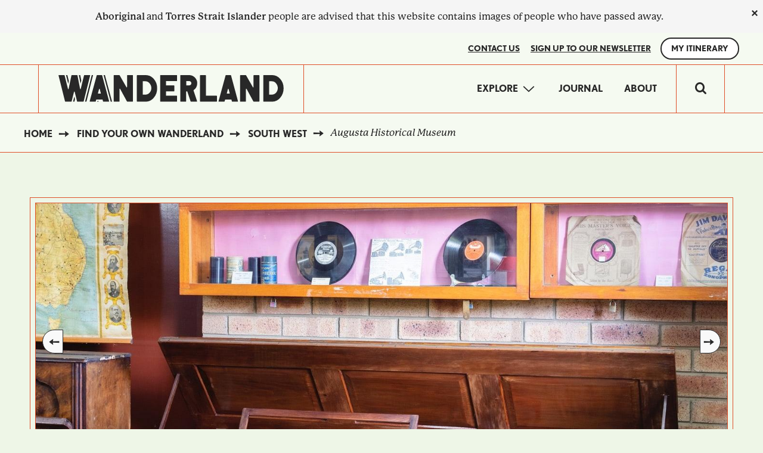

--- FILE ---
content_type: text/html; charset=UTF-8
request_url: http://visitwanderland.com.au/explore/south-west/augusta-historical-museum
body_size: 18686
content:


<!DOCTYPE html>
<html lang="en" dir="ltr" prefix="og: https://ogp.me/ns#">
  <head>
    <meta charset="utf-8" />
<meta name="description" content="Inside this comprehensive Museum you will find stories of tragedy, lucky escapes, success, hard work, bravery and resilience." />
<link rel="canonical" href="https://visitwanderland.com.au:80/explore/south-west/augusta-historical-museum" />
<meta property="og:url" content="https://visitwanderland.com.au:80/explore/south-west/augusta-historical-museum" />
<meta property="og:title" content="Augusta Historical Museum | WAnderland | Western Australian Museum" />
<meta property="og:description" content="Inside this comprehensive Museum you will find stories of tragedy, lucky escapes, success, hard work, bravery and resilience." />
<meta property="og:image" content="https://visitwanderland.com.au:80/sites/default/files/styles/og/public/media-library/images/wong_augusta_37.jpg?itok=yWuli_CB" />
<meta name="MobileOptimized" content="width" />
<meta name="HandheldFriendly" content="true" />
<meta name="viewport" content="width=device-width, initial-scale=1.0" />
<script type="application/ld+json">{
    "@context": "https://schema.org",
    "@graph": [
        {
            "@type": "Place",
            "name": "Augusta Historical Museum",
            "url": "Visit website",
            "address": {
                "@type": "PostalAddress",
                "streetAddress": "101 Blackwood Avenue",
                "addressLocality": "Augusta",
                "postalCode": "6290",
                "addressCountry": "Australia"
            },
            "description": "Inside this comprehensive Museum you will find stories of tragedy, lucky escapes, success, hard work, bravery and resilience.",
            "image": {
                "@type": "ImageObject",
                "url": "/media/2919/edit"
            }
        },
        {
            "@type": "WebPage",
            "breadcrumb": {
                "@type": "BreadcrumbList",
                "itemListElement": [
                    {
                        "@type": "ListItem",
                        "position": 1,
                        "name": "Home",
                        "item": "https://visitwanderland.com.au:80/"
                    },
                    {
                        "@type": "ListItem",
                        "position": 2,
                        "name": "Find your own WAnderland",
                        "item": "https://visitwanderland.com.au:80/explore"
                    },
                    {
                        "@type": "ListItem",
                        "position": 3,
                        "name": "South West",
                        "item": "https://visitwanderland.com.au:80/explore/south-west"
                    },
                    {
                        "@type": "ListItem",
                        "position": 4,
                        "name": "Augusta Historical Museum",
                        "item": "https://visitwanderland.com.au:80/explore/south-west/augusta-historical-museum"
                    }
                ]
            },
            "description": "Inside this comprehensive Museum you will find stories of tragedy, lucky escapes, success, hard work, bravery and resilience."
        }
    ]
}</script>
<link rel="icon" href="/sites/default/files/favicon.ico" type="image/vnd.microsoft.icon" />

    
    <style>
    /* styles that need to be known before css files have loaded */
    #kiosk-external-links-msg,
    #kiosk-loading-message {
      display: none;
    }     

    body.kiosk-mode .view-business-directory,
    body.kiosk-mode .newsletter-subscription-footer {
      display: none !important;
    }
    
    body.kiosk-mode #block-gtranslate-block {
      visibility: hidden !important;
    }

    /* hide the 'explore' menu */
    body.kiosk-mode #block-system-menu-block-main .menu-item.menu-item--expanded {
      visibility: hidden; /* display: none changes other stuff */
    }

    /* we restyle this for the kiosk as it's used as the entry page from the kiosk */
    body.kiosk-mode.rel-path-explore .page__hero,
    body.kiosk-mode.rel-path-explore .paragraph__flag,
    body.kiosk-mode.rel-path-explore .viewsreference--view-title,
    body.kiosk-mode.rel-path-explore .page__highlight,
    body.kiosk-mode.rel-path-explore .text-on-image__image img {
      display: none !important;
    }
    
    body.kiosk-mode.rel-path-explore .text-on-image__image {
      background-image: unset !important;
    }
        
    body.kiosk-mode.rel-path-explore .paragraph__section__components>.paragraph,
    body.kiosk-mode.rel-path-explore .paragraph--type--dynamic-view {
      margin: 0;
    }
    
    body.kiosk-mode.rel-path-explore .view-collection-sites-explore .view__container {
      height: 900px;
      max-height: 900px;
    }
    
    </style>

<!-- Google tag (gtag.js) -->
<script async src="https://www.googletagmanager.com/gtag/js?id=G-M4D5Z8CM9W"></script>
<script>
  window.dataLayer = window.dataLayer || [];
  function gtag(){dataLayer.push(arguments);}
  gtag('js', new Date());

  gtag('config', 'G-M4D5Z8CM9W', {
    'cookie_flags': 'SameSite=None;Secure'
  });
</script>

<script data-obct type = "text/javascript">
  /** DO NOT MODIFY THIS CODE**/
  !function(_window, _document) {
    var OB_ADV_ID = '0023271117ca4b897cf3fb68525dca3bfc';
    if (_window.obApi) {
      var toArray = function(object) {
        return Object.prototype.toString.call(object) === '[object Array]' ? object : [object];
      };
      _window.obApi.marketerId = toArray(_window.obApi.marketerId).concat(toArray(OB_ADV_ID));
      return;
    }
    var api = _window.obApi = function() {
      api.dispatch ? api.dispatch.apply(api, arguments) : api.queue.push(arguments);
    };
    api.version = '1.1';
    api.loaded = true;
    api.marketerId = OB_ADV_ID;
    api.queue = [];
    var tag = _document.createElement('script');
    tag.async = true;
    tag.src = '//amplify.outbrain.com/cp/obtp.js';
    tag.type = 'text/javascript';
    var script = _document.getElementsByTagName('script')[0];
    script.parentNode.insertBefore(tag, script);
  }(window, document);

  obApi('track', 'PAGE_VIEW');
</script>


    <title>Augusta Historical Museum | WAnderland | Western Australian Museum</title>
    <link rel="stylesheet" media="all" href="/modules/contrib/slick/css/layout/slick.module.css?t5owlb" />
<link rel="stylesheet" media="all" href="/core/assets/vendor/jquery.ui/themes/base/core.css?t5owlb" />
<link rel="stylesheet" media="all" href="/core/assets/vendor/jquery.ui/themes/base/controlgroup.css?t5owlb" />
<link rel="stylesheet" media="all" href="/core/assets/vendor/jquery.ui/themes/base/autocomplete.css?t5owlb" />
<link rel="stylesheet" media="all" href="/core/assets/vendor/jquery.ui/themes/base/menu.css?t5owlb" />
<link rel="stylesheet" media="all" href="/core/assets/vendor/jquery.ui/themes/base/checkboxradio.css?t5owlb" />
<link rel="stylesheet" media="all" href="/core/assets/vendor/jquery.ui/themes/base/resizable.css?t5owlb" />
<link rel="stylesheet" media="all" href="/core/assets/vendor/jquery.ui/themes/base/button.css?t5owlb" />
<link rel="stylesheet" media="all" href="/core/assets/vendor/jquery.ui/themes/base/dialog.css?t5owlb" />
<link rel="stylesheet" media="all" href="/themes/contrib/stable/css/core/components/progress.module.css?t5owlb" />
<link rel="stylesheet" media="all" href="/themes/contrib/stable/css/core/components/ajax-progress.module.css?t5owlb" />
<link rel="stylesheet" media="all" href="/themes/contrib/stable/css/core/components/autocomplete-loading.module.css?t5owlb" />
<link rel="stylesheet" media="all" href="/themes/contrib/stable/css/system/components/align.module.css?t5owlb" />
<link rel="stylesheet" media="all" href="/themes/contrib/stable/css/system/components/fieldgroup.module.css?t5owlb" />
<link rel="stylesheet" media="all" href="/themes/contrib/stable/css/system/components/container-inline.module.css?t5owlb" />
<link rel="stylesheet" media="all" href="/themes/contrib/stable/css/system/components/clearfix.module.css?t5owlb" />
<link rel="stylesheet" media="all" href="/themes/contrib/stable/css/system/components/details.module.css?t5owlb" />
<link rel="stylesheet" media="all" href="/themes/contrib/stable/css/system/components/hidden.module.css?t5owlb" />
<link rel="stylesheet" media="all" href="/themes/contrib/stable/css/system/components/item-list.module.css?t5owlb" />
<link rel="stylesheet" media="all" href="/themes/contrib/stable/css/system/components/js.module.css?t5owlb" />
<link rel="stylesheet" media="all" href="/themes/contrib/stable/css/system/components/nowrap.module.css?t5owlb" />
<link rel="stylesheet" media="all" href="/themes/contrib/stable/css/system/components/position-container.module.css?t5owlb" />
<link rel="stylesheet" media="all" href="/themes/contrib/stable/css/system/components/reset-appearance.module.css?t5owlb" />
<link rel="stylesheet" media="all" href="/themes/contrib/stable/css/system/components/resize.module.css?t5owlb" />
<link rel="stylesheet" media="all" href="/themes/contrib/stable/css/system/components/system-status-counter.css?t5owlb" />
<link rel="stylesheet" media="all" href="/themes/contrib/stable/css/system/components/system-status-report-counters.css?t5owlb" />
<link rel="stylesheet" media="all" href="/themes/contrib/stable/css/system/components/system-status-report-general-info.css?t5owlb" />
<link rel="stylesheet" media="all" href="/themes/contrib/stable/css/system/components/tablesort.module.css?t5owlb" />
<link rel="stylesheet" media="all" href="/modules/contrib/blazy/css/blazy.css?t5owlb" />
<link rel="stylesheet" media="all" href="/modules/contrib/blazy/css/components/blazy.loading.css?t5owlb" />
<link rel="stylesheet" media="all" href="/modules/contrib/chosen/css/chosen-drupal.css?t5owlb" />
<link rel="stylesheet" media="all" href="/libraries/chosen/chosen.css?t5owlb" />
<link rel="stylesheet" media="all" href="/modules/contrib/leaflet/css/leaflet_general.css?t5owlb" />
<link rel="stylesheet" media="all" href="/modules/contrib/leaflet/js/leaflet/dist/leaflet.css?t5owlb" />
<link rel="stylesheet" media="all" href="/themes/contrib/stable/css/views/views.module.css?t5owlb" />
<link rel="stylesheet" media="all" href="/core/assets/vendor/jquery.ui/themes/base/theme.css?t5owlb" />
<link rel="stylesheet" media="all" href="/modules/contrib/better_exposed_filters/css/better_exposed_filters.css?t5owlb" />
<link rel="stylesheet" media="all" href="/modules/custom/doghouse_background_image/css/doghouse_background_image.css?t5owlb" />
<link rel="stylesheet" media="all" href="/modules/custom/doghouse_menu/css/dist/doghouse-menu.css?t5owlb" />
<link rel="stylesheet" media="all" href="/modules/custom/doghouse_menu/css/dist/region-doghouse-menu.css?t5owlb" />
<link rel="stylesheet" media="all" href="/modules/contrib/paragraphs/css/paragraphs.unpublished.css?t5owlb" />
<link rel="stylesheet" media="all" href="/modules/contrib/search_api_autocomplete/css/search_api_autocomplete.css?t5owlb" />
<link rel="stylesheet" media="all" href="/modules/contrib/sitewide_alert/css/sitewide_alert.css?t5owlb" />
<link rel="stylesheet" media="all" href="/modules/custom/submodules/wanderland_media/css/slick-lightbox.css?t5owlb" />
<link rel="stylesheet" media="all" href="/modules/custom/submodules/wanderland_media/libraries/slick-lightbox/slick-lightbox.css?t5owlb" />
<link rel="stylesheet" media="all" href="/libraries/slick/slick/slick.css?t5owlb" />
<link rel="stylesheet" media="all" href="/themes/contrib/stable/css/core/assets/vendor/normalize-css/normalize.css?t5owlb" />
<link rel="stylesheet" media="all" href="/themes/contrib/stable/css/core/normalize-fixes.css?t5owlb" />
<link rel="stylesheet" media="all" href="/themes/contrib/classy/css/components/action-links.css?t5owlb" />
<link rel="stylesheet" media="all" href="/themes/contrib/classy/css/components/breadcrumb.css?t5owlb" />
<link rel="stylesheet" media="all" href="/themes/contrib/classy/css/components/button.css?t5owlb" />
<link rel="stylesheet" media="all" href="/themes/contrib/classy/css/components/collapse-processed.css?t5owlb" />
<link rel="stylesheet" media="all" href="/themes/contrib/classy/css/components/container-inline.css?t5owlb" />
<link rel="stylesheet" media="all" href="/themes/contrib/classy/css/components/details.css?t5owlb" />
<link rel="stylesheet" media="all" href="/themes/contrib/classy/css/components/exposed-filters.css?t5owlb" />
<link rel="stylesheet" media="all" href="/themes/contrib/classy/css/components/field.css?t5owlb" />
<link rel="stylesheet" media="all" href="/themes/contrib/classy/css/components/form.css?t5owlb" />
<link rel="stylesheet" media="all" href="/themes/contrib/classy/css/components/icons.css?t5owlb" />
<link rel="stylesheet" media="all" href="/themes/contrib/classy/css/components/inline-form.css?t5owlb" />
<link rel="stylesheet" media="all" href="/themes/contrib/classy/css/components/item-list.css?t5owlb" />
<link rel="stylesheet" media="all" href="/themes/contrib/classy/css/components/link.css?t5owlb" />
<link rel="stylesheet" media="all" href="/themes/contrib/classy/css/components/links.css?t5owlb" />
<link rel="stylesheet" media="all" href="/themes/contrib/classy/css/components/menu.css?t5owlb" />
<link rel="stylesheet" media="all" href="/themes/contrib/classy/css/components/more-link.css?t5owlb" />
<link rel="stylesheet" media="all" href="/themes/contrib/classy/css/components/pager.css?t5owlb" />
<link rel="stylesheet" media="all" href="/themes/contrib/classy/css/components/tabledrag.css?t5owlb" />
<link rel="stylesheet" media="all" href="/themes/contrib/classy/css/components/tableselect.css?t5owlb" />
<link rel="stylesheet" media="all" href="/themes/contrib/classy/css/components/tablesort.css?t5owlb" />
<link rel="stylesheet" media="all" href="/themes/contrib/classy/css/components/tabs.css?t5owlb" />
<link rel="stylesheet" media="all" href="/themes/contrib/classy/css/components/textarea.css?t5owlb" />
<link rel="stylesheet" media="all" href="/themes/contrib/classy/css/components/ui-dialog.css?t5owlb" />
<link rel="stylesheet" media="all" href="/themes/contrib/classy/css/components/messages.css?t5owlb" />
<link rel="stylesheet" media="all" href="/themes/contrib/classy/css/components/progress.css?t5owlb" />
<link rel="stylesheet" media="all" href="/themes/contrib/classy/css/components/dialog.css?t5owlb" />
<link rel="stylesheet" media="print" href="/themes/custom/district_base/styles/css/print.css?t5owlb" />
<link rel="stylesheet" media="all" href="/themes/custom/tourism_base/styles/css/main.css?t5owlb" />
<link rel="stylesheet" media="print" href="/themes/custom/tourism_base/styles/css/print.css?t5owlb" />
<link rel="stylesheet" media="all" href="/themes/custom/subthemes/wa_museum/styles/css/main.css?t5owlb" />
<link rel="stylesheet" media="all" href="/themes/custom/tourism_base/styles/css/wam.css?t5owlb" />

    
  </head>
  <body class="layout-page-sidebars-none tile-palette__c rel-path-explore-south-west-augusta-historical-museum path-node page-node-type-location">
  
  
    <script type="text/javascript">

    function getCookieValue(a) {
        var b = document.cookie.match('(^|;)\\s*' + a + '\\s*=\\s*([^;]+)');
        return b ? b.pop() : '';
    }
    
    function setCookieValue(path, key, value, expiryDays) {
        
        if (!expiryDays) {
            var dateStr = new Date(2147483647 * 1000).toUTCString();
        } else {
            var tmpDate = new Date();
            tmpDate.setDate(tmpDate.getDate() + expiryDays);
            var dateStr = tmpDate.toUTCString();
        }
        
        document.cookie = key + '=' + value + '; expires=' + dateStr + '; path=' + path + '; SameSite=None; Secure';
    }       
    
    var kioskCookieName = 'kiosk';
    var kioskCookieVal = getCookieValue('kiosk');
    var searchParams = new URLSearchParams(window.location.search);
            
    if (searchParams.has('kiosk') && searchParams.get('kiosk') === '0') { // turning off kiosk mode
        setCookieValue('/', kioskCookieName, 0, 0);
    } else if (window.navigator.userAgent.indexOf('Oak') === 0 || searchParams.has('kiosk') && searchParams.get('kiosk') === '1') {
        document.body.className += ' kiosk-mode';
        setCookieValue('/', kioskCookieName, 1, 0);
    } else if (kioskCookieVal === '1') {
        document.body.className += ' kiosk-mode';
    }
    
    
    </script>
  
        <a href="#main-content" class="visually-hidden focusable skip-link">
      Skip to main content
    </a>
    <div data-sitewide-alert></div>
      <div class="dialog-off-canvas-main-canvas" data-off-canvas-main-canvas>
    
<div class="page__wrapper">

  <header class="page__top" role="banner" id="top">
    <div class="container">
      
        <div class="region region-secondary-menu">
    <nav role="navigation" aria-labelledby="block-system-menu-block-secondary-menu" id="block-system-menu-block-secondary" class="block block-menu navigation menu--secondary">
            
  <h2 class="visually-hidden" id="block-system-menu-block-secondary-menu">Secondary navigation</h2>
  

        
              <ul class="menu">
                    <li class="menu-item">
        <a href="/contact" data-drupal-link-system-path="node/87">Contact Us</a>
              </li>
                <li class="menu-item">
        <a href="https://visitwanderland.com.au/newsletter" title="Sign up to our newsletter">SIGN UP TO OUR NEWSLETTER</a>
              </li>
        </ul>
  


  </nav>
<div id="block-wanderland-itinerary-view-cta" class="block block-wanderland-itinerary block-wanderland-itinerary-view-cta">
  
    
      <button  class="itinerary-view js-itinerary-view button-outline--small"><span >My Itinerary</span></button>

  </div>

  </div>

    </div>
  </header>

  <header class="page__header" role="banner" id="header">
    <div class="container">
        <div class="region region-header">
    <div class="doghouse-menu-toggle block block-doghouse-menu block-doghouse-menu-toggle" id="block-doghouse-menu-toggle">
  
    
      <button  class="doghouse-menu-toggle__button js-doghouse-menu-toggle">
  <span class="doghouse-menu-toggle__text" >Menu Toggle</span>
</button>

  </div>
<div id="block-system-branding-block" class="block block-system block-system-branding-block">
  
    
                <a href="/" rel="home" class="site-logo ">
      <img src="/themes/custom/subthemes/wa_museum/images/logo/wanderland-logo.svg" alt="Home" />
    </a>
      </div>
<nav role="navigation" aria-labelledby="block-system-menu-block-main-menu" class="menu-item-extras-enabled block block-menu navigation menu--main" id="block-system-menu-block-main">
            
  <h2 class="visually-hidden" id="block-system-menu-block-main-menu">Main navigation</h2>
  

        
<div  data-menu-item-extras class="js-menu-extras-main">
  

  <ul class="menu menu-level-0">
      
    <li class="menu-item menu-item--expanded">
              <a href="/explore" class="menu-item__link" data-drupal-link-system-path="node/80">Explore</a>
      
                    
  
  <div class="menu_link_content menu-link-contentmain view-mode-top-level menu-dropdown menu-dropdown-0 menu-type-top_level">
              
<div  class="menu-item__info">
    <div class="menu-item__title">Explore</div><div class="menu-item__description"></div>
  </div>
<div  class="menu-item__links">
    
  <ul class="menu menu-level-1">
      
    <li class="menu-item">
              <a href="/explore/coral-coast" class="menu-item__link" data-drupal-link-system-path="taxonomy/term/26">Coral Coast</a>
      
                    
  
  <div class="menu_link_content menu-link-contentmain view-mode-default menu-dropdown menu-dropdown-1 menu-type-default">
              
      </div>



          </li>
      
    <li class="menu-item">
              <a href="/explore/golden-outback" class="menu-item__link" data-drupal-link-system-path="taxonomy/term/27">Golden Outback</a>
      
                    
  
  <div class="menu_link_content menu-link-contentmain view-mode-default menu-dropdown menu-dropdown-1 menu-type-default">
              
      </div>



          </li>
      
    <li class="menu-item">
              <a href="/explore/north-west" class="menu-item__link" data-drupal-link-system-path="taxonomy/term/29">North West</a>
      
                    
  
  <div class="menu_link_content menu-link-contentmain view-mode-default menu-dropdown menu-dropdown-1 menu-type-default">
              
      </div>



          </li>
      
    <li class="menu-item">
              <a href="/explore/south-west" class="menu-item__link" data-drupal-link-system-path="taxonomy/term/28">South West</a>
      
                    
  
  <div class="menu_link_content menu-link-contentmain view-mode-default menu-dropdown menu-dropdown-1 menu-type-default">
              
      </div>



          </li>
    </ul>



  </div>
      </div>



          </li>
      
    <li class="menu-item">
              <a href="/journal" class="menu-item__link" data-drupal-link-system-path="journal">Journal</a>
      
                    
  
  <div class="menu_link_content menu-link-contentmain view-mode-top-level menu-dropdown menu-dropdown-0 menu-type-top_level">
              
<div  class="menu-item__info">
    <div class="menu-item__title">Journal</div><div class="menu-item__description"></div>
  </div>
      </div>



          </li>
      
    <li class="menu-item">
              <a href="/about" class="menu-item__link" data-drupal-link-system-path="node/82">About</a>
      
                    
  
  <div class="menu_link_content menu-link-contentmain view-mode-top-level menu-dropdown menu-dropdown-0 menu-type-top_level">
              
<div  class="menu-item__info">
    <div class="menu-item__title">About</div><div class="menu-item__description"></div>
  </div>
      </div>



          </li>
    </ul>

</div>

  </nav>
<div class="views-exposed-form district-search-toggle global-search js-global-search block block-views block-views-exposed-filter-blocksearch-sitewide-search" data-drupal-selector="views-exposed-form-search-sitewide-search" id="block-views-exposed-filter-block-search-sitewide-search">
  <button  class="global-search__toggle js-global-search__toggle" role="switch" aria-checked="false" aria-label="toggle search input">
  <i  class="global-search__toggle-icon"></i>
</button>

    
      <form class="global-search__form" action="/search" method="get" id="views-exposed-form-search-sitewide-search" accept-charset="UTF-8">
  <span class="form--exposed--heading">Filter</span>
<div class="form--exposed form--inline clearfix">
  <div class="js-form-item form-item js-form-type-search-api-autocomplete form-type-search-api-autocomplete js-form-item-keys form-item-keys">
      <label for="edit-keys">Keywords</label>
        <input placeholder="Search for topics, locations, collections..." data-drupal-selector="edit-keys" data-search-api-autocomplete-search="search" class="form-autocomplete global-search__input form-text" data-autocomplete-path="/search_api_autocomplete/search?display=sitewide_search&amp;&amp;filter=keys" type="text" id="edit-keys" name="keys" value="" size="30" maxlength="128" />

        </div>
<div class="js-form-item form-item js-form-type-select form-type-select js-form-item-type form-item-type">
      <label for="edit-type--2">Type</label>
        <select data-drupal-selector="edit-type" id="edit-type--2" name="type" class="form-select"><option value="All" selected="selected">- Any -</option><option value="article">Journal</option><option value="collection_item">Collection Item</option><option value="landing_page">Landing page</option><option value="location">Collection Site</option></select>
        </div>
<div class="js-form-item form-item js-form-type-select form-type-select js-form-item-sort-by form-item-sort-by">
      <label for="edit-sort-by">Sort by</label>
        <select data-drupal-selector="edit-sort-by" id="edit-sort-by" name="sort_by" class="form-select"><option value="search_api_relevance" selected="selected">Relevance</option><option value="changed">Date</option></select>
        </div>
<div data-drupal-selector="edit-actions" class="form-actions js-form-wrapper form-wrapper" id="edit-actions--2"><input data-drupal-selector="edit-submit-search" type="submit" id="edit-submit-search" value="Search" class="button js-form-submit form-submit" />
</div>

</div>

</form>

  </div>

  </div>

    </div>
  </header>

  <div class="page__highlight">
          <div class="page__heading">
          <div class="region region-breadcrumb">
    <div id="block-system-breadcrumb-block" class="block block-system block-system-breadcrumb-block">
  
    
        <nav class="breadcrumb" role="navigation" aria-labelledby="system-breadcrumb">
    <h2 id="system-breadcrumb" class="visually-hidden">Breadcrumb</h2>
    <ol>
          <li>
                  <a href="/">Home</a>
              </li>
          <li>
                  <a href="/explore">Find your own WAnderland</a>
              </li>
          <li>
                  <a href="/explore/south-west">South West</a>
              </li>
          <li>
                  Augusta Historical Museum
              </li>
        </ol>
  </nav>

  </div>

  </div>


        
      </div>
      </div>

  
  <main role="main" id="main" class="page__main">

    

    

    <a id="main-content" tabindex="-1"></a>
    <div class="main-content__container container--x-large">
      
      <div class="layout-content">
          <div class="region region-content">
    <div data-drupal-messages-fallback class="hidden"></div>
<div id="block-system-main-block" class="block block-system block-system-main-block">
  
    
      <div data-history-node-id="445" class="node node__location node--type-location node--view-mode-full one-two-one clearfix">



<div class="one-two-one__first">
<div class="slick-wrapper slick-wrapper--asnavfor"><div class="slick blazy slick--field slick--field-image-gallery slick--field-image-gallery--full slick--optionset--site-carousel slick--main" data-blazy=""><div id="slick-55420db82e3" data-slick="{&quot;count&quot;:5,&quot;total&quot;:5,&quot;asNavFor&quot;:&quot;#slick-55420db82e3-nav&quot;,&quot;autoplay&quot;:true,&quot;autoplaySpeed&quot;:7000,&quot;dots&quot;:true,&quot;fade&quot;:true,&quot;lazyLoad&quot;:&quot;blazy&quot;}" class="slick__slider"><div class="slick__slide slide slide--0"><div class="slide__content">    <div data-b-thumb="/sites/default/files/styles/collection_site_carousel_thumbnail/public/media-library/images/wong_augusta_37.jpg?itok=nFUHlx1c" data-b-token="b-54bb9251ed3" class="media media--blazy media--slick media--bundle--image media--image media--responsive is-b-loading">  <img decoding="async" class="media__element b-lazy b-responsive" loading="lazy" data-src="/sites/default/files/styles/collection_site_carousel_mobile/public/media-library/images/wong_augusta_37.jpg?itok=5Yz-97ja" srcset="" sizes="(min-width: 992px) 1440px, 990px" width="990" height="810" data-srcset="/sites/default/files/styles/collection_site_carousel_mobile/public/media-library/images/wong_augusta_37.jpg?itok=5Yz-97ja 990w, /sites/default/files/styles/collection_site_carousel/public/media-library/images/wong_augusta_37.jpg?itok=NBEU9BxZ 1440w" src="data:image/svg+xml;charset=utf-8,%3Csvg%20xmlns%3D&#039;http%3A%2F%2Fwww.w3.org%2F2000%2Fsvg&#039;%20viewBox%3D&#039;0%200%20100%2076&#039;%2F%3E" alt="Augusta Historical Museum Overview" />

        </div>
  </div>
</div><div class="slick__slide slide slide--1"><div class="slide__content">    <div data-b-thumb="/sites/default/files/styles/collection_site_carousel_thumbnail/public/media-library/images/wong_augusta_02.jpg?itok=MU5GEG9k" data-b-token="b-f548e3567fd" class="media media--blazy media--slick media--bundle--image media--image media--responsive is-b-loading">  <img decoding="async" class="media__element b-lazy b-responsive" loading="lazy" data-src="/sites/default/files/styles/collection_site_carousel_mobile/public/media-library/images/wong_augusta_02.jpg?itok=UF6OEEum" srcset="" sizes="(min-width: 992px) 1440px, 990px" width="990" height="810" data-srcset="/sites/default/files/styles/collection_site_carousel_mobile/public/media-library/images/wong_augusta_02.jpg?itok=UF6OEEum 990w, /sites/default/files/styles/collection_site_carousel/public/media-library/images/wong_augusta_02.jpg?itok=6HRxkQCJ 1440w" src="data:image/svg+xml;charset=utf-8,%3Csvg%20xmlns%3D&#039;http%3A%2F%2Fwww.w3.org%2F2000%2Fsvg&#039;%20viewBox%3D&#039;0%200%20100%2076&#039;%2F%3E" alt="Augusta Historical Museum Overview" />

        </div>
  </div>
</div><div class="slick__slide slide slide--2"><div class="slide__content">    <div data-b-thumb="/sites/default/files/styles/collection_site_carousel_thumbnail/public/media-library/images/wong_augusta_01.jpg?itok=DtCX1vYZ" data-b-token="b-7f8985e4ec5" class="media media--blazy media--slick media--bundle--image media--image media--responsive is-b-loading">  <img decoding="async" class="media__element b-lazy b-responsive" loading="lazy" data-src="/sites/default/files/styles/collection_site_carousel_mobile/public/media-library/images/wong_augusta_01.jpg?itok=JSZa1HfO" srcset="" sizes="(min-width: 992px) 1440px, 990px" width="990" height="810" data-srcset="/sites/default/files/styles/collection_site_carousel_mobile/public/media-library/images/wong_augusta_01.jpg?itok=JSZa1HfO 990w, /sites/default/files/styles/collection_site_carousel/public/media-library/images/wong_augusta_01.jpg?itok=8h6uMEIN 1440w" src="data:image/svg+xml;charset=utf-8,%3Csvg%20xmlns%3D&#039;http%3A%2F%2Fwww.w3.org%2F2000%2Fsvg&#039;%20viewBox%3D&#039;0%200%20100%2076&#039;%2F%3E" alt="Augusta Historical Museum Overview" />

        </div>
  </div>
</div><div class="slick__slide slide slide--3"><div class="slide__content">    <div data-b-thumb="/sites/default/files/styles/collection_site_carousel_thumbnail/public/media-library/images/wong_augusta_47.jpg?itok=cnrfLZ-E" data-b-token="b-d0e5b114c66" class="media media--blazy media--slick media--bundle--image media--image media--responsive is-b-loading">  <img decoding="async" class="media__element b-lazy b-responsive" loading="lazy" data-src="/sites/default/files/styles/collection_site_carousel_mobile/public/media-library/images/wong_augusta_47.jpg?itok=RH7WcHFc" srcset="" sizes="(min-width: 992px) 1440px, 990px" width="990" height="810" data-srcset="/sites/default/files/styles/collection_site_carousel_mobile/public/media-library/images/wong_augusta_47.jpg?itok=RH7WcHFc 990w, /sites/default/files/styles/collection_site_carousel/public/media-library/images/wong_augusta_47.jpg?itok=2McCMFfY 1440w" src="data:image/svg+xml;charset=utf-8,%3Csvg%20xmlns%3D&#039;http%3A%2F%2Fwww.w3.org%2F2000%2Fsvg&#039;%20viewBox%3D&#039;0%200%20100%2076&#039;%2F%3E" alt="Augusta Historical Museum Overview" />

        </div>
  </div>
</div><div class="slick__slide slide slide--4"><div class="slide__content">    <div data-b-thumb="/sites/default/files/styles/collection_site_carousel_thumbnail/public/media-library/images/wong_augusta_06.jpg?itok=CZaia-vV" data-b-token="b-eb3bad0ee71" class="media media--blazy media--slick media--bundle--image media--image media--responsive is-b-loading">  <img decoding="async" class="media__element b-lazy b-responsive" loading="lazy" data-src="/sites/default/files/styles/collection_site_carousel_mobile/public/media-library/images/wong_augusta_06.jpg?itok=k3Ay3bIU" srcset="" sizes="(min-width: 992px) 1440px, 990px" width="990" height="810" data-srcset="/sites/default/files/styles/collection_site_carousel_mobile/public/media-library/images/wong_augusta_06.jpg?itok=k3Ay3bIU 990w, /sites/default/files/styles/collection_site_carousel/public/media-library/images/wong_augusta_06.jpg?itok=v0RdGhI5 1440w" src="data:image/svg+xml;charset=utf-8,%3Csvg%20xmlns%3D&#039;http%3A%2F%2Fwww.w3.org%2F2000%2Fsvg&#039;%20viewBox%3D&#039;0%200%20100%2076&#039;%2F%3E" alt="Augusta Historical Museum Overview" />

        </div>
  </div>
</div></div>
      <div role="navigation" class="slick__arrow">
              <nav>
        <button type="button" data-role="none" class="slick-prev" aria-label="Previous" tabindex="0">Previous</button><button type="button" data-role="none" class="slick-next" aria-label="Next" tabindex="0">Next</button>
      </nav>
    
  </div>
</div>
<div class="slick slick--optionset--site-carousel-nav slick--thumbnail"><div id="slick-55420db82e3-nav" data-slick="{&quot;count&quot;:5,&quot;total&quot;:5,&quot;asNavFor&quot;:&quot;#slick-55420db82e3&quot;,&quot;arrows&quot;:false,&quot;draggable&quot;:false,&quot;focusOnSelect&quot;:true,&quot;slide&quot;:&quot;.slick__slide&quot;,&quot;swipe&quot;:false,&quot;touchMove&quot;:false,&quot;variableWidth&quot;:true}" class="slick__slider">  <div class="slick__slide slide slide--0"><div class="slide__thumbnail"><img decoding="async" loading="eager" src="/sites/default/files/styles/collection_site_carousel_thumbnail/public/media-library/images/wong_augusta_37.jpg?itok=nFUHlx1c" width="100" height="76" alt="Augusta Historical Museum Overview" class="image-style-collection-site-carousel-thumbnail" />

</div>
</div>
  <div class="slick__slide slide slide--1"><div class="slide__thumbnail"><img decoding="async" loading="eager" src="/sites/default/files/styles/collection_site_carousel_thumbnail/public/media-library/images/wong_augusta_02.jpg?itok=MU5GEG9k" width="100" height="76" alt="Augusta Historical Museum Overview" class="image-style-collection-site-carousel-thumbnail" />

</div>
</div>
  <div class="slick__slide slide slide--2"><div class="slide__thumbnail"><img decoding="async" loading="eager" src="/sites/default/files/styles/collection_site_carousel_thumbnail/public/media-library/images/wong_augusta_01.jpg?itok=DtCX1vYZ" width="100" height="76" alt="Augusta Historical Museum Overview" class="image-style-collection-site-carousel-thumbnail" />

</div>
</div>
  <div class="slick__slide slide slide--3"><div class="slide__thumbnail"><img decoding="async" loading="eager" src="/sites/default/files/styles/collection_site_carousel_thumbnail/public/media-library/images/wong_augusta_47.jpg?itok=cnrfLZ-E" width="100" height="76" alt="Augusta Historical Museum Overview" class="image-style-collection-site-carousel-thumbnail" />

</div>
</div>
  <div class="slick__slide slide slide--4"><div class="slide__thumbnail"><img decoding="async" loading="lazy" src="/sites/default/files/styles/collection_site_carousel_thumbnail/public/media-library/images/wong_augusta_06.jpg?itok=CZaia-vV" width="100" height="76" alt="Augusta Historical Museum Overview" class="image-style-collection-site-carousel-thumbnail" />

</div>
</div>
</div>
      <div role="navigation" class="slick__arrow">
              <nav>
        <button type="button" data-role="none" class="slick-prev" aria-label="Previous" tabindex="0">Previous</button><button type="button" data-role="none" class="slick-next" aria-label="Next" tabindex="0">Next</button>
      </nav>
    
  </div>
</div>
</div>

</div>

<div class="one-two-one__middle">

  <div class="one-two-one__left">
  
            <div class="field field--name-node-title field--type-ds field--label-hidden field__item"><h1 class="collection-site--title">
  Augusta Historical Museum
</h1>
</div>
      
<div  class="cta-wrapper">
    
            <div class="field field--name-wanderland-itinerary-add field--type-ds field--label-hidden field__item"><button  class="itinerary-add js-itinerary-add" data-drupal-nid="445" data-drupal-bundle="location" data-add-text="Add to itinerary" data-remove-text="Remove from itinerary"><span >Add to itinerary</span></button>
</div>
      
            <div class="field field--name-dynamic-token-fieldnode-map-directions field--type-ds field--label-hidden field__item"><div class="map-directions"><a href="https://www.google.com/maps/dir/?api=1&amp;destination=Augusta Historical Museum%20101 Blackwood Avenue%20%20Augusta%20WA%206290" target="_black"><span>Get directions</span></a></div>
</div>
      
  </div>
<div  class="content-wrapper">
    
            <div class="clearfix text-formatted field field--name-body field--type-text-with-summary field--label-hidden field__item"><p>Inside this comprehensive Museum you will find stories of tragedy, lucky escapes, success, hard work, bravery and resilience. In May 1830, the Brig “Emily Taylor” brought the Bussell, Molloy and Turner families here to carve out a life for themselves and future generations. Through its displays, the Museum tells the stories of these original settlers, as well as the maritime history, the timber industry, Group Settlement, and the much more recent history of community efforts to save whales which have beached themselves along the coast.</p></div>
      
      <div class="field field--name-field-website field--type-link field--label-hidden field__items">
              <div class="field__item"><a href="https://www.amrshire.wa.gov.au/facilities/augusta-historical-museum" target="_blank">Visit website</a></div>
          </div>
  
  </div>
  </div>

  <div class="one-two-one__right">
        <div  class="address-map__map">
        
            <div id="leaflet-map-node-location-445-field-coordinates"  style="min-width: 150px; "></div>

      
  
    </div>


<div  class="address-map__address">
  <h5 class="field-label-above">Address:</h5>
    
            <div class="field field--name-field-address field--type-address field--label-hidden field__item"><p class="address" translate="no"><span class="address-line1">101 Blackwood Avenue</span><br>
<span class="locality">Augusta</span> <span class="administrative-area">WA</span> <span class="postal-code">6290</span><br>
<span class="country">Australia</span></p></div>
      
      <div class="field field--name-field-contact field--type-entity-reference-revisions field--label-hidden field__items">
              <div class="field__item"><div class="paragraph paragraph__contact paragraph--type-contact paragraph--view-mode-default ds-1col clearfix">

  

        <div  class="paragraph__contact-field paragraph__contact-field--phone">
            <div  class="paragraph__contact-label field-label-inline">Tel:</div>
  
      <div class="paragraph__contact-value"><a href="tel:(08) 9758 0465">(08) 9758 0465</a></div>
      
  
    </div>

      <div  class="paragraph__contact-field paragraph__contact-field--email">
            <div  class="paragraph__contact-label field-label-inline">Email:</div>
  
      <div class="paragraph__contact-value"><a href="mailto:-">-</a></div>
      
  
    </div>



</div>

</div>
          </div>
  
  </div>      <div  class="open-hours">
            <h5  class="field-label-above">Opening Hours</h5>
  
            <div  class="office-hours">
            <div class="office-hours__item">7 days 1 - 4pm</div>
      
      </div>
  
    </div>


  </div>

</div>

<div class="one-two-one__last">
<div class="views-element-container"><div class="container--large view view-eva view-collection-items view-id-collection_items view-display-id-items_from_this_site_eva js-view-dom-id-c6d01731f009f34b59b937003bd805c82fc75cd2b5d7883cb997784bf1cfa94c">
  
    

  <div class="view__header--wrapper">
    <header class="view__header">
          </header>
  </div>

  <div class="view__content--wrapper">
    

    
          <div class="view__content">
            <div class="views-row">
  <div data-history-node-id="1044" class="node node__collection-item node--type-collection-item node--view-mode-teaser-horizontal teaser teaser--horizontal">

    <div class="teaser__row">
              <div class="teaser__image js-img-to-bg">
          
            <div class="field field--name-wanderland-itinerary-add field--type-ds field--label-hidden field__item"><button  class="itinerary-add js-itinerary-add" data-drupal-nid="1044" data-drupal-parent-nid="445" data-drupal-bundle="collection_item" data-add-text=" " data-remove-text=" "><span > </span></button>
</div>
      
            <div class="field field--name-field-image field--type-entity-reference field--label-hidden field__item">  <a href="/explore/south-west/augusta-historical-museum/sam-issacs-medal" hreflang="en"><img loading="lazy" src="/sites/default/files/styles/teaser_default/public/media-library/images/wong_augusta_16.png?itok=WdqBOB9-" width="205" height="475" alt="Sam Issacs&#039; medal" class="image-style-teaser-default" />

</a>
</div>
      
        </div>
            <div class="teaser__content">
        <div class="teaser__title">
          
            <div class="field field--name-node-title field--type-ds field--label-hidden field__item"><h3>
  <a href="/explore/south-west/augusta-historical-museum/sam-issacs-medal" hreflang="en">Sam Issacs&#039; medal</a>
</h3>
</div>
      
        </div>
        <div class="teaser__main">
          
            <div class="clearfix text-formatted field field--name-body field--type-text-with-summary field--label-hidden field__item">  <p>This small medal tells a big story which has become one of Western Australia’s great accounts of bravery. Sam Issacs, a Noongar stockman, was awarded this bronze medal by the Royal Humane Society in...</p>

</div>
      
            <div class="field field--name-node-link field--type-ds field--label-hidden field__item">  <a href="/explore/south-west/augusta-historical-museum/sam-issacs-medal" class="button--link" hreflang="en">Continue reading</a>
</div>
      
        </div>
              </div>
    </div>

  </div>


</div>
    <div class="views-row">
  <div data-history-node-id="1046" class="node node__collection-item node--type-collection-item node--view-mode-teaser-horizontal teaser teaser--horizontal">

    <div class="teaser__row">
              <div class="teaser__image js-img-to-bg">
          
            <div class="field field--name-wanderland-itinerary-add field--type-ds field--label-hidden field__item"><button  class="itinerary-add js-itinerary-add" data-drupal-nid="1046" data-drupal-parent-nid="445" data-drupal-bundle="collection_item" data-add-text=" " data-remove-text=" "><span > </span></button>
</div>
      
            <div class="field field--name-field-image field--type-entity-reference field--label-hidden field__item">  <a href="/explore/south-west/augusta-historical-museum/mc-davies-mill-town-currency" hreflang="en"><img loading="lazy" src="/sites/default/files/styles/teaser_default/public/media-library/images/wong_augusta_42.png?itok=3DAzJnVX" width="475" height="350" alt="MC Davies mill town currency" class="image-style-teaser-default" />

</a>
</div>
      
        </div>
            <div class="teaser__content">
        <div class="teaser__title">
          
            <div class="field field--name-node-title field--type-ds field--label-hidden field__item"><h3>
  <a href="/explore/south-west/augusta-historical-museum/mc-davies-mill-town-currency" hreflang="en">MC Davies mill town currency</a>
</h3>
</div>
      
        </div>
        <div class="teaser__main">
          
            <div class="clearfix text-formatted field field--name-body field--type-text-with-summary field--label-hidden field__item">  <p>A curious aspect of the local timber industry was the currency which was issued by the M. C. Davies Karri &amp; Jarrah Company Ltd for use at the Karridale mill town store. The fact that the town had its...</p>

</div>
      
            <div class="field field--name-node-link field--type-ds field--label-hidden field__item">  <a href="/explore/south-west/augusta-historical-museum/mc-davies-mill-town-currency" class="button--link" hreflang="en">Continue reading</a>
</div>
      
        </div>
              </div>
    </div>

  </div>


</div>
    <div class="views-row">
  <div data-history-node-id="1045" class="node node__collection-item node--type-collection-item node--view-mode-teaser-horizontal teaser teaser--horizontal">

    <div class="teaser__row">
              <div class="teaser__image js-img-to-bg">
          
            <div class="field field--name-wanderland-itinerary-add field--type-ds field--label-hidden field__item"><button  class="itinerary-add js-itinerary-add" data-drupal-nid="1045" data-drupal-parent-nid="445" data-drupal-bundle="collection_item" data-add-text=" " data-remove-text=" "><span > </span></button>
</div>
      
            <div class="field field--name-field-image field--type-entity-reference field--label-hidden field__item">  <a href="/explore/south-west/augusta-historical-museum/square-piano" hreflang="en"><img loading="lazy" src="/sites/default/files/styles/teaser_default/public/media-library/images/wong_augusta_38.jpg?itok=kQW7k0Sp" width="475" height="316" alt="Square piano" class="image-style-teaser-default" />

</a>
</div>
      
        </div>
            <div class="teaser__content">
        <div class="teaser__title">
          
            <div class="field field--name-node-title field--type-ds field--label-hidden field__item"><h3>
  <a href="/explore/south-west/augusta-historical-museum/square-piano" hreflang="en">Square piano</a>
</h3>
</div>
      
        </div>
        <div class="teaser__main">
          
            <div class="clearfix text-formatted field field--name-body field--type-text-with-summary field--label-hidden field__item">  <p>Among the fascinating exhibits is a “Square Piano” which was built in Stuttgart, Germany in 1835 by Richard Lipp and Sons. The firm was known for building high quality, durable instruments, which was...</p>

</div>
      
            <div class="field field--name-node-link field--type-ds field--label-hidden field__item">  <a href="/explore/south-west/augusta-historical-museum/square-piano" class="button--link" hreflang="en">Continue reading</a>
</div>
      
        </div>
              </div>
    </div>

  </div>


</div>

      </div>
    
    
    

  </div>

  <div class="view__footer--wrapper">
    <footer class="view__footer">
      
          </footer>
  </div>

  </div>
</div>
<div class="views-element-container"><div class="view--bordered view--grid-4-col view view-eva view-collection-sites view-id-collection_sites view-display-id-sites_from_same_region_eva js-view-dom-id-993a4d4086b02b552a0c045f4eaa273560fbd95e6297a5bc53ee3fc574fbe16b">
  
    

  <div class="view__header--wrapper">
    <header class="view__header">
              <h2>More South West collections</h2>
          </header>
  </div>

  <div class="view__content--wrapper">
    

    
          <div class="view__content">
            <div class="views-row">
  <div data-history-node-id="506" class="node node__location node--type-location node--view-mode-teaser teaser teaser--stacked">

    
          <div class="teaser__image-wrapper">
        <div class="teaser__image js-img-to-bg">
          
            <div class="field field--name-wanderland-itinerary-add field--type-ds field--label-hidden field__item"><button  class="itinerary-add js-itinerary-add" data-drupal-nid="506" data-drupal-bundle="location" data-add-text=" " data-remove-text=" "><span > </span></button>
</div>
      
            <div class="field field--name-field-image field--type-entity-reference field--label-hidden field__item">  <a href="/explore/south-west/corner-shop-museum-inc" hreflang="en"><img loading="lazy" src="/sites/default/files/styles/teaser_small/public/media-library/images/wong_tambellup_27.jpg?itok=uBz2q6zP" width="268" height="268" alt="The Corner Shop Museum Inc. Overview" class="image-style-teaser-small" />

</a>
</div>
      
        </div>
              </div>
    
    <div class="teaser__content-wrapper">
              <div class="teaser__title">
          
            <div class="field field--name-node-title field--type-ds field--label-hidden field__item">  <a href="/explore/south-west/corner-shop-museum-inc" hreflang="en">The Corner Shop Museum Inc.</a>
</div>
      
        </div>
      
              <div class="teaser__main">
          
            <div class="field field--name-field-intro field--type-string field--label-hidden field__item">A friendly town and friendly museum volunteers. The Corner Shop Museum houses a collection of items coordinated by the Tambellup HIstorical Society.</div>
      
            <div class="clearfix text-formatted field field--name-body field--type-text-with-summary field--label-hidden field__item">  <p>The Corner Shop Museum, was once located in a corner shop but moved to accommodate a business. It is now located in the old Station Master’s house. The collection includes local history books with...</p>

</div>
      
            <div class="field field--name-node-link field--type-ds field--label-hidden field__item">  <a href="/explore/south-west/corner-shop-museum-inc" class="button--link" hreflang="en">Continue reading</a>
</div>
      
        </div>
      
          </div>
  </div>


</div>
    <div class="views-row">
  <div data-history-node-id="452" class="node node__location node--type-location node--view-mode-teaser teaser teaser--stacked">

    
          <div class="teaser__image-wrapper">
        <div class="teaser__image js-img-to-bg">
          
            <div class="field field--name-wanderland-itinerary-add field--type-ds field--label-hidden field__item"><button  class="itinerary-add js-itinerary-add" data-drupal-nid="452" data-drupal-bundle="location" data-add-text=" " data-remove-text=" "><span > </span></button>
</div>
      
            <div class="field field--name-field-image field--type-entity-reference field--label-hidden field__item">  <a href="/explore/south-west/bunbury-museum-and-heritage-centre" hreflang="en"><img loading="lazy" src="/sites/default/files/styles/teaser_small/public/media-library/images/wong_bunbury_museum_05.jpg?itok=caU-x3wT" width="268" height="268" alt="Bunbury Museum and Heritage Centre Overview" class="image-style-teaser-small" />

</a>
</div>
      
        </div>
              </div>
    
    <div class="teaser__content-wrapper">
              <div class="teaser__title">
          
            <div class="field field--name-node-title field--type-ds field--label-hidden field__item">  <a href="/explore/south-west/bunbury-museum-and-heritage-centre" hreflang="en">Bunbury Museum and Heritage Centre</a>
</div>
      
        </div>
      
              <div class="teaser__main">
          
            <div class="clearfix text-formatted field field--name-body field--type-text-with-summary field--label-hidden field__item">  <p>An old school building in the centre of Bunbury houses a fascinating overview of the history of this important regional centre. Stepping into this historic building from Arthur Street, you are...</p>

</div>
      
            <div class="field field--name-node-link field--type-ds field--label-hidden field__item">  <a href="/explore/south-west/bunbury-museum-and-heritage-centre" class="button--link" hreflang="en">Continue reading</a>
</div>
      
        </div>
      
          </div>
  </div>


</div>
    <div class="views-row">
  <div data-history-node-id="448" class="node node__location node--type-location node--view-mode-teaser teaser teaser--stacked">

    
          <div class="teaser__image-wrapper">
        <div class="teaser__image js-img-to-bg">
          
            <div class="field field--name-wanderland-itinerary-add field--type-ds field--label-hidden field__item"><button  class="itinerary-add js-itinerary-add" data-drupal-nid="448" data-drupal-bundle="location" data-add-text=" " data-remove-text=" "><span > </span></button>
</div>
      
            <div class="field field--name-field-image field--type-entity-reference field--label-hidden field__item">  <a href="/explore/south-west/betty-brown-historical-centre" hreflang="en"><img loading="lazy" src="/sites/default/files/styles/teaser_small/public/media-library/images/wong_darkan_bettybrown_21.jpg?itok=pn3fbCQx" width="268" height="268" alt="Betty Brown Historical Centre Overview" class="image-style-teaser-small" />

</a>
</div>
      
        </div>
              </div>
    
    <div class="teaser__content-wrapper">
              <div class="teaser__title">
          
            <div class="field field--name-node-title field--type-ds field--label-hidden field__item">  <a href="/explore/south-west/betty-brown-historical-centre" hreflang="en">Betty Brown Historical Centre</a>
</div>
      
        </div>
      
              <div class="teaser__main">
          
            <div class="field field--name-field-intro field--type-string field--label-hidden field__item">The first museum in Darkan highlights the significant role of women in the development of agricultural communities.</div>
      
            <div class="clearfix text-formatted field field--name-body field--type-text-with-summary field--label-hidden field__item">  <p>Be captivated by the stories of women like Betty Brown, who made a considerable contribution to farming in the Shire of West Arthur. Betty’s family moved to the region in 1867 to establish a farm...</p>

</div>
      
            <div class="field field--name-node-link field--type-ds field--label-hidden field__item">  <a href="/explore/south-west/betty-brown-historical-centre" class="button--link" hreflang="en">Continue reading</a>
</div>
      
        </div>
      
          </div>
  </div>


</div>
    <div class="views-row">
  <div data-history-node-id="502" class="node node__location node--type-location node--view-mode-teaser teaser teaser--stacked">

    
          <div class="teaser__image-wrapper">
        <div class="teaser__image js-img-to-bg">
          
            <div class="field field--name-wanderland-itinerary-add field--type-ds field--label-hidden field__item"><button  class="itinerary-add js-itinerary-add" data-drupal-nid="502" data-drupal-bundle="location" data-add-text=" " data-remove-text=" "><span > </span></button>
</div>
      
            <div class="field field--name-field-image field--type-entity-reference field--label-hidden field__item">  <a href="/explore/south-west/shire-plantagenet-art-collection" hreflang="en"><img loading="lazy" src="/sites/default/files/styles/teaser_small/public/media-library/images/wong_shire_of_platagenet16.jpg?itok=sq5sg4Vk" width="268" height="268" alt="Shire of Plantagenet Art Collection Overview" class="image-style-teaser-small" />

</a>
</div>
      
        </div>
              </div>
    
    <div class="teaser__content-wrapper">
              <div class="teaser__title">
          
            <div class="field field--name-node-title field--type-ds field--label-hidden field__item">  <a href="/explore/south-west/shire-plantagenet-art-collection" hreflang="en">Shire of Plantagenet Art Collection</a>
</div>
      
        </div>
      
              <div class="teaser__main">
          
            <div class="clearfix text-formatted field field--name-body field--type-text-with-summary field--label-hidden field__item">  <p>As well as producing wine, wool, timber and grain, the Shire of Plantagenet has been fertile ground for many creative endeavours. A mural project, involving international and local mural artists, has...</p>

</div>
      
            <div class="field field--name-node-link field--type-ds field--label-hidden field__item">  <a href="/explore/south-west/shire-plantagenet-art-collection" class="button--link" hreflang="en">Continue reading</a>
</div>
      
        </div>
      
          </div>
  </div>


</div>

      </div>
    
    
    

  </div>

  <div class="view__footer--wrapper">
    <footer class="view__footer">
      
              <a href="/explore/site-collections?field_region_target_id%5B28%5D=28" class="button-outline--large">View more</a>
          </footer>
  </div>

  </div>
</div>
<div class="views-element-container"><div class="view--bordered view--grid-4-col view view-eva view-business-directory view-id-business_directory view-display-id-in_the_area_eva js-view-dom-id-5944a87f37c3797cf727c97ed6defb7e14ec84678cccc5e2b84b5ce765884d43">
  
    

  <div class="view__header--wrapper">
    <header class="view__header">
              <h2>While you're in the area</h2>
          </header>
  </div>

  <div class="view__content--wrapper">
    

          <div class="view__filters">
        <form class="views-exposed-form bef-exposed-form" data-bef-auto-submit-full-form="" data-bef-auto-submit="" data-bef-auto-submit-delay="500" data-drupal-selector="views-exposed-form-business-directory-in-the-area-eva" action="/business/directory/-34.31374856%2C115.1591023%3C%3D30km" method="get" id="views-exposed-form-business-directory-in-the-area-eva" accept-charset="UTF-8">
  <span class="form--exposed--heading">Filter</span>
<div class="form--exposed form--inline clearfix">
  <div class="js-form-item form-item js-form-type-select form-type-select js-form-item-type form-item-type">
      <label for="edit-type">Type</label>
        <select data-drupal-selector="edit-type" id="edit-type" name="type" class="form-select"><option value="All" selected="selected">VENUE TYPE: ALL</option><option value="210">Accommodation</option><option value="45">Attraction</option><option value="35">Coastal tours</option><option value="43">Food and Drink</option><option value="32">Hire services</option></select>
        </div>
<div data-drupal-selector="edit-actions" class="form-actions js-form-wrapper form-wrapper" id="edit-actions"><input data-bef-auto-submit-click="" class="js-hide button js-form-submit form-submit" data-drupal-selector="edit-submit-business-directory" type="submit" id="edit-submit-business-directory" value="Apply" />
</div>

</div>

</form>

      </div>
    
          <div class="view__content">
            <div class="views-row"><div class="views-field views-field-rendered-entity"><span class="field-content">
  <div data-history-node-id="4005" class="node node__business node--type-business node--view-mode-teaser teaser teaser--stacked">

    
          <div class="teaser__image-wrapper">
        <div class="teaser__image js-img-to-bg">
              
            <button  class="itinerary-add js-itinerary-add" data-drupal-nid="4005" data-drupal-bundle="business" data-add-text="Add to itinerary" data-remove-text="Remove from itinerary"><span  class="sr-only">Add to itinerary</span></button>

      
  


            <div class="field field--name-field-image field--type-entity-reference field--label-hidden field__item">  <a href="https://www.margaretriverattractions.com/caves/mammoth-cave/"><img loading="lazy" src="/sites/default/files/styles/teaser_small/public/atdw-images/2d75e1041ad7fa939e732ce6afa2ac6d.jpeg?itok=0Kniasgx" width="268" height="268" alt="Mammoth Cave" class="image-style-teaser-small"></a>


</div>
      
        </div>
              </div>
    
    <div class="teaser__content-wrapper">
              <div class="teaser__title">
                <div  class="teaser-stacked__category">
        
            Attraction
      
  
    </div>

    
      <div class="teaser-stacked__title">  Mammoth Cave
</div>
      
  


        </div>
      
              <div class="teaser__main">
                <div  class="teaser-stacked__body">
        
              This natural time capsule offers an extraordinary insight into Australia’s...


      
  
    </div>

    
      <div class="teaser-stacked__address">Caves Road, Boranup, WA  6286</div>
      
  

    
      <div class="teaser-stacked__link"><a href="https://www.margaretriverattractions.com/caves/mammoth-cave/" class="button--link-external">More details</a></div>
      
  


        </div>
      
          </div>
  </div>


</span></div></div>
    <div class="views-row"><div class="views-field views-field-rendered-entity"><span class="field-content">
  <div data-history-node-id="4006" class="node node__business node--type-business node--view-mode-teaser teaser teaser--stacked">

    
          <div class="teaser__image-wrapper">
        <div class="teaser__image js-img-to-bg">
              
            <button  class="itinerary-add js-itinerary-add" data-drupal-nid="4006" data-drupal-bundle="business" data-add-text="Add to itinerary" data-remove-text="Remove from itinerary"><span  class="sr-only">Add to itinerary</span></button>

      
  


            <div class="field field--name-field-image field--type-entity-reference field--label-hidden field__item">  <a href="https://www.margaretriverattractions.com/caves/jewel-cave/"><img loading="lazy" src="/sites/default/files/styles/teaser_small/public/atdw-images/2ef144134e6228ee56dd17e4d387a9e3.jpeg?itok=TFtFNOGV" width="268" height="268" alt="Jewel Cave" class="image-style-teaser-small"></a>


</div>
      
        </div>
              </div>
    
    <div class="teaser__content-wrapper">
              <div class="teaser__title">
                <div  class="teaser-stacked__category">
        
            Attraction
      
  
    </div>

    
      <div class="teaser-stacked__title">  Jewel Cave
</div>
      
  


        </div>
      
              <div class="teaser__main">
                <div  class="teaser-stacked__body">
        
              Jewel Cave is the largest show cave in Western Australia and is recognised...


      
  
    </div>

    
      <div class="teaser-stacked__address">Caves Road, Deepdene, WA  6290</div>
      
  

    
      <div class="teaser-stacked__link"><a href="https://www.margaretriverattractions.com/caves/jewel-cave/" class="button--link-external">More details</a></div>
      
  


        </div>
      
          </div>
  </div>


</span></div></div>
    <div class="views-row"><div class="views-field views-field-rendered-entity"><span class="field-content">
  <div data-history-node-id="1849" class="node node__business node--type-business node--view-mode-teaser teaser teaser--stacked">

    
          <div class="teaser__image-wrapper">
        <div class="teaser__image js-img-to-bg">
              
            <button  class="itinerary-add js-itinerary-add" data-drupal-nid="1849" data-drupal-bundle="business" data-add-text="Add to itinerary" data-remove-text="Remove from itinerary"><span  class="sr-only">Add to itinerary</span></button>

      
  


            <div class="field field--name-field-image field--type-entity-reference field--label-hidden field__item">  <a href="https://parks.dpaw.wa.gov.au/site/water-wheel"><img loading="lazy" src="/sites/default/files/styles/teaser_small/public/atdw-images/ddf2f09a0c237e1442bbeb8422856c8b.jpeg?itok=XZ5JCEnK" width="268" height="268" alt="Water Wheel" class="image-style-teaser-small"></a>


</div>
      
        </div>
              </div>
    
    <div class="teaser__content-wrapper">
              <div class="teaser__title">
                <div  class="teaser-stacked__category">
        
            Attraction
      
  
    </div>

    
      <div class="teaser-stacked__title">  Water Wheel
</div>
      
  


        </div>
      
              <div class="teaser__main">
                <div  class="teaser-stacked__body">
        
              Visit the antiquated Augusta Water Wheel to see how water was pumped to...


      
  
    </div>

    
      <div class="teaser-stacked__address">Leeuwin Road, Augusta, WA  6290</div>
      
  

    
      <div class="teaser-stacked__link"><a href="https://parks.dpaw.wa.gov.au/site/water-wheel" class="button--link-external">More details</a></div>
      
  


        </div>
      
          </div>
  </div>


</span></div></div>
    <div class="views-row"><div class="views-field views-field-rendered-entity"><span class="field-content">
  <div data-history-node-id="2393" class="node node__business node--type-business node--view-mode-teaser teaser teaser--stacked">

    
          <div class="teaser__image-wrapper">
        <div class="teaser__image js-img-to-bg">
              
            <button  class="itinerary-add js-itinerary-add" data-drupal-nid="2393" data-drupal-bundle="business" data-add-text="Add to itinerary" data-remove-text="Remove from itinerary"><span  class="sr-only">Add to itinerary</span></button>

      
  


            <div class="field field--name-field-image field--type-entity-reference field--label-hidden field__item">  <a href="https://parks.dpaw.wa.gov.au/site/conto-campground"><img loading="lazy" src="/sites/default/files/styles/teaser_small/public/atdw-images/Original__9574043_WATC_001131834_urj3ann.jpg?itok=cfbgYGJc" width="268" height="268" alt="Conto Field Camp at Leeuwin-Naturaliste National Park" class="image-style-teaser-small"></a>


</div>
      
        </div>
              </div>
    
    <div class="teaser__content-wrapper">
              <div class="teaser__title">
                <div  class="teaser-stacked__category">
        
            Accommodation
      
  
    </div>

    
      <div class="teaser-stacked__title">  Conto Field Camp at Leeuwin-Naturaliste National Park
</div>
      
  


        </div>
      
              <div class="teaser__main">
                <div  class="teaser-stacked__body">
        
              Located in the Leeuwin-Naturaliste National Park, Conto Field Camp has...


      
  
    </div>

    
      <div class="teaser-stacked__address">Leeuwin-Naturaliste National Park, Conto Road, Boranup, WA  6286</div>
      
  

    
      <div class="teaser-stacked__link"><a href="https://parks.dpaw.wa.gov.au/site/conto-campground" class="button--link-external">More details</a></div>
      
  


        </div>
      
          </div>
  </div>


</span></div></div>

      </div>
    
    
    

  </div>

  <div class="view__footer--wrapper">
    <footer class="view__footer">
      
              <a href="/business/directory?location=-34.31374856,115.1591023&lt;=30km" class="button-outline--large">View more</a>
          </footer>
  </div>

  </div>
</div>

</div>

</div>


  </div>

  </div>

      </div>
          </div>
  </main>

  

  
  <footer role="contentinfo" class="page__footer" id="footer">
    <div class="page__footer-top">
                  <div class="page__footer-brand">
              <div class="region region-footer-brand">
    <div id="block-system-branding-block--2" class="block block-system block-system-branding-block">
  
    
                <a href="/" rel="home" class="site-logo ">
      <img src="/themes/custom/subthemes/wa_museum/images/logo/wanderland-logo.svg" alt="Home" />
    </a>
      </div>
<div class="wa-museum-block block block-block-content block-block-content3d1f8eac-d9bc-4bc7-9d17-6c4fd4c8cf58" id="block-block-content-3d1f8eac-d9bc-4bc7-9d17-6c4fd4c8cf58">
  
    
      
            <div class="clearfix text-formatted field field--name-body field--type-text-with-summary field--label-hidden field__item"><div class="wa-museum--wrapper"><img alt="wa museum logo" src="/themes/custom/subthemes/wa_museum/images/logo/wa-museum-logo.svg"></div>
</div>
      
  </div>
<div class="social-media-footer block block-block-content block-block-content0a3323f7-a6c7-41c4-8983-705ca2f91d13" id="block-block-content-0a3323f7-a6c7-41c4-8983-705ca2f91d13">
  
    
      
            <div class="clearfix text-formatted field field--name-body field--type-text-with-summary field--label-hidden field__item"><div class="social-media-block">
<ul class="social-media-block__content">
	<li><a class="icon-facebook" href="https://www.facebook.com/visitwanderlandau" target="_blank"><span>facebook</span></a></li>
	<li><a class="icon-envelope" href="/newsletter" title="Sign up to our newsletter..."><span>email</span></a></li>
</ul>
</div>
<!-- WAM CHANGES 2.0 -->
<style type="text/css">.map-icon--location span {
    width: 26px !important;
    height: 36px !important;
    align-items: center;
    padding-bottom: 22px;
}

@media print {
  .itinerary-overlay {
     -webkit-print-color-adjust: exact;
     -moz-print-color-adjust: exact;
     -ms-print-color-adjust: exact;
     print-color-adjust: exact;
  }
}

.view-id-business_directory {
    /*display: none;*/
}

.contact-us-page .layout-sidebar-second {
    flex-basis: 0%;
    display: none;
}

.contact-us-page .main-content__container .layout-content {
    flex-basis: 100%;
}
</style>
<!-- Facebook Pixel Code --><script>
!function(f,b,e,v,n,t,s)
{if(f.fbq)return;n=f.fbq=function(){n.callMethod?
n.callMethod.apply(n,arguments):n.queue.push(arguments)};
if(!f._fbq)f._fbq=n;n.push=n;n.loaded=!0;n.version='2.0';
n.queue=[];t=b.createElement(e);t.async=!0;
t.src=v;s=b.getElementsByTagName(e)[0];
s.parentNode.insertBefore(t,s)}(window,document,'script',
'https://connect.facebook.net/en_US/fbevents.js');
fbq('init', '1218962945585903'); 
fbq('track', 'PageView');
</script><noscript>
<img height="1" width="1" src="https://www.facebook.com/tr?id=1218962945585903&amp;ev=PageView
&amp;noscript=1" loading="lazy">
</noscript><!-- End Facebook Pixel Code --></div>
      
  </div>

  </div>

          </div>
        
        
            </div>

    <div class="page__footer-bottom">
      <div class="container">
        <div class="page__footer-bottom-pre-content">
          <p class="page__footer-bottom-copyright">
            <span>&copy; 2026 WAnderland | Western Australian Museum</span><span>All content copyright Government of Western Australia, All rights reserved.</span>
          </p>
          <p class="page__footer-bottom-links">
            <a href="/privacy-policy">Privacy Policy</a>
          </p>
        </div>
          <div class="region region-bottom">
    <div class="views-element-container block block-views block-views-blockpage-bottom-block-block" id="block-views-block-page-bottom-block-block">
  
    
      <div><div class="view view-page-bottom-block view-id-page_bottom_block view-display-id-block js-view-dom-id-f079622834cb33f2a09df80f2c98bc92e13b62368c497bfc8a7ee9a435d9e96f">

  <div class="view__header--wrapper">
    <div class="view__header">
      
            
          </div>
  </div>

  <div class="view__content--wrapper">
    
    
          <div class="view__content">
            <div class="views-row">
            <div class="clearfix text-formatted field field--name-body field--type-text-with-summary field--label-hidden field__item"><h5><strong>Acknowledgement of Country</strong></h5>

<p>The Western Australian Museum acknowledges and respects the Traditional Owners of their ancestral lands, waters and skies.<br>
&nbsp;</p>

<p>All photography by Bo Wong.</p>
</div>
      </div>

      </div>
    
    
      </div>

  <div class="view__footer--wrapper">
    <div class="view__footer">
      
          </div>
  </div>

</div>
</div>

  </div>

  </div>

      </div>
    </div>
  </footer>

    <div class="region region-doghouse-menu">
    <div class="region-doghouse-menu__wrapper">
      <div class="doghouse-menu-close block block-doghouse-menu block-doghouse-menu-close" id="block-doghouse-menu-close">
  
    
      <button  class="doghouse-menu-close__button js-doghouse-menu-close">
  <span class="doghouse-menu-close__text">Close</span>
</button>

  </div>
<div id="block-system-branding-block--3" class="block block-system block-system-branding-block">
  
    
                <a href="/" rel="home" class="site-logo ">
      <img src="/themes/custom/subthemes/wa_museum/images/logo/wanderland-logo.svg" alt="Home" />
    </a>
      </div>
<div class="views-exposed-form district-search-toggle global-search js-global-search block block-views block-views-exposed-filter-blocksearch-sitewide-search" data-drupal-selector="views-exposed-form-search-sitewide-search" id="block-views-exposed-filter-block-search-sitewide-search--2">
  <button  class="global-search__toggle js-global-search__toggle" role="switch" aria-checked="false" aria-label="toggle search input">
  <i  class="global-search__toggle-icon"></i>
</button>

    
      <form class="global-search__form" action="/search" method="get" id="views-exposed-form-search-sitewide-search" accept-charset="UTF-8">
  <span class="form--exposed--heading">Filter</span>
<div class="form--exposed form--inline clearfix">
  <div class="js-form-item form-item js-form-type-search-api-autocomplete form-type-search-api-autocomplete js-form-item-keys form-item-keys">
      <label for="edit-keys--2">Keywords</label>
        <input placeholder="Search for topics, locations, collections..." data-drupal-selector="edit-keys" data-search-api-autocomplete-search="search" class="form-autocomplete global-search__input form-text" data-autocomplete-path="/search_api_autocomplete/search?display=sitewide_search&amp;&amp;filter=keys" type="text" id="edit-keys--2" name="keys" value="" size="30" maxlength="128" />

        </div>
<div class="js-form-item form-item js-form-type-select form-type-select js-form-item-type form-item-type">
      <label for="edit-type--3">Type</label>
        <select data-drupal-selector="edit-type" id="edit-type--3" name="type" class="form-select"><option value="All" selected="selected">- Any -</option><option value="article">Journal</option><option value="collection_item">Collection Item</option><option value="landing_page">Landing page</option><option value="location">Collection Site</option></select>
        </div>
<div class="js-form-item form-item js-form-type-select form-type-select js-form-item-sort-by form-item-sort-by">
      <label for="edit-sort-by--2">Sort by</label>
        <select data-drupal-selector="edit-sort-by" id="edit-sort-by--2" name="sort_by" class="form-select"><option value="search_api_relevance" selected="selected">Relevance</option><option value="changed">Date</option></select>
        </div>
<div data-drupal-selector="edit-actions" class="form-actions js-form-wrapper form-wrapper" id="edit-actions--3"><input data-drupal-selector="edit-submit-search-2" type="submit" id="edit-submit-search--2" value="Search" class="button js-form-submit form-submit" />
</div>

</div>

</form>

  </div>
<div class="doghouse-menu js-doghouse-menu block block-doghouse-menu block-doghouse-vertical-menu" data-menu-type="slide" id="block-doghouse-vertical-menu">
  
    
      <div class="doghouse-menu__wrap">
      <ul  data-menu="main" data-depth="0" class="doghouse-menu__level">
                    <li  class="doghouse-menu__item">
                    <a href="/explore" class="doghouse-menu__top-level-link doghouse-menu__link" data-submenu="49950 Explore menu_link_content:25cbc62a-c4a8-4b4d-9433-503e303f5615" data-drupal-link-system-path="node/80">            <span>Explore</span>
                      </a>
        </li>
              <li  class="doghouse-menu__item">
                    <a href="/journal" class="doghouse-menu__top-level-link doghouse-menu__link" data-drupal-link-system-path="journal">            <span>Journal</span>
                      </a>
        </li>
              <li  class="doghouse-menu__item">
                    <a href="/about" class="doghouse-menu__top-level-link doghouse-menu__link" data-drupal-link-system-path="node/82">            <span>About</span>
                      </a>
        </li>
          </ul>
      <ul  data-menu="49950 Explore menu_link_content:25cbc62a-c4a8-4b4d-9433-503e303f5615" data-depth="1" class="doghouse-menu__level">
              <li  class="doghouse-menu__item">
          <a href="#" data-active-tree="0" class="doghouse-menu__nav"><span>back</span></a>
        </li>
                    <li  class="doghouse-menu__item">
                    <a href="/explore" class="doghouse-menu__parent-link doghouse-menu__link" data-drupal-link-system-path="node/80">            <span>Explore</span>
                      </a>
        </li>
              <li  class="doghouse-menu__item">
                    <a href="/explore/coral-coast" class="doghouse-menu__link" data-drupal-link-system-path="taxonomy/term/26">            <span>Coral Coast</span>
                      </a>
        </li>
              <li  class="doghouse-menu__item">
                    <a href="/explore/golden-outback" class="doghouse-menu__link" data-drupal-link-system-path="taxonomy/term/27">            <span>Golden Outback</span>
                      </a>
        </li>
              <li  class="doghouse-menu__item">
                    <a href="/explore/north-west" class="doghouse-menu__link" data-drupal-link-system-path="taxonomy/term/29">            <span>North West</span>
                      </a>
        </li>
              <li  class="doghouse-menu__item">
                    <a href="/explore/south-west" class="doghouse-menu__link" data-drupal-link-system-path="taxonomy/term/28">            <span>South West</span>
                      </a>
        </li>
          </ul>
  </div>

  </div>
<nav role="navigation" aria-labelledby="block-system-menu-block-secondary--2-menu" id="block-system-menu-block-secondary--2" class="block block-menu navigation menu--secondary">
            
  <h2 class="visually-hidden" id="block-system-menu-block-secondary--2-menu">Secondary navigation</h2>
  

        
              <ul class="menu">
                    <li class="menu-item">
        <a href="/contact" data-drupal-link-system-path="node/87">Contact Us</a>
              </li>
                <li class="menu-item">
        <a href="https://visitwanderland.com.au/newsletter" title="Sign up to our newsletter">SIGN UP TO OUR NEWSLETTER</a>
              </li>
        </ul>
  


  </nav>
<div id="block-wanderland-itinerary-view-cta--2" class="block block-wanderland-itinerary block-wanderland-itinerary-view-cta">
  
    
      <button  class="itinerary-view js-itinerary-view button-outline--large"><span >My Itinerary</span></button>

  </div>

    </div>
  </div>

    <div class="region region-off-canvas">
    <div class="views-element-container itinerary-overlay block block-views block-views-blockitinerary-listing-block" id="block-views-block-itinerary-listing-block">
  <div class="block-wrapper duk-container--x-large">
    <button class="itinerary-close js-itinerary-close"><span>close itinerary</span></button>
    
          <h2 class="block-title itinerary-overlay__title"><span>My Itinerary</span></h2>
        
          <div class="itinerary-list-view view view-itinerary view-id-itinerary view-display-id-listing_block js-view-dom-id-edce01d857439f4fab772cf3e50e0762c1083a20128661d306768830ed15f8d9">

  <div class="view__header--wrapper">
    <div class="view__header">
      
            
          </div>
  </div>

  <div class="view__content--wrapper">
    
          <div class="attachment attachment-before">
        <div class="itinerary-map-view view view-itinerary view-id-itinerary view-display-id-listing_map js-view-dom-id-fc7cf4c51fcb8d7f5ec3223291d59bf78f776d31dcb5511369229ea112da934b">

  <div class="view__header--wrapper">
    <div class="view__header">
      
            
          </div>
  </div>

  <div class="view__content--wrapper">
    
    
    
    
      </div>

  <div class="view__footer--wrapper">
    <div class="view__footer">
      
          </div>
  </div>

</div>
<div class="itinerary-map-editor view view-itinerary view-id-itinerary view-display-id-listing_map_editor js-view-dom-id-7a5523a7e70fd87e3f00b27e4ec2dec2c65972a15633044834619bb0eeace3b7">

  <div class="view__header--wrapper">
    <div class="view__header">
      
            
          </div>
  </div>

  <div class="view__content--wrapper">
    
    
    
    
      </div>

  <div class="view__footer--wrapper">
    <div class="view__footer">
      
          </div>
  </div>

</div>

      </div>
    
          <div class="view__empty">
        <h2>Find your own WAnderland</h2>
<p>Whether you head north, south, east or west – there are wonderfully unusual things to discover on your way.</p>
<p><a href="/explore">Explore WAnderland</a></p>
      </div>
    
    
      </div>

  <div class="view__footer--wrapper">
    <div class="view__footer">
      
          </div>
  </div>

</div>

      </div>
</div>
<div id="block-wanderland-itinerary-view-cta--3" class="block block-wanderland-itinerary block-wanderland-itinerary-view-cta">
  
    
      <button  class="itinerary-view js-itinerary-view itinerary-view--counter js-itinerary-view--counter itinerary-view--map-icon itinerary-view--fixed"><span  class="sr-only">My Itinerary</span></button>

  </div>

  </div>


</div>

  </div>

    




    <script type="application/json" data-drupal-selector="drupal-settings-json">{"path":{"baseUrl":"\/","pathPrefix":"","currentPath":"node\/445","currentPathIsAdmin":false,"isFront":false,"currentLanguage":"en"},"pluralDelimiter":"\u0003","suppressDeprecationErrors":true,"ajaxPageState":{"libraries":"[base64]","theme":"wa_museum","theme_token":null},"ajaxTrustedUrl":{"\/search":true,"\/business\/directory\/-34.31374856%2C115.1591023%3C%3D30km":true},"wanderlandItinerary":{"view":{"id":"itinerary","display":"listing_block","domId":"edce01d857439f4fab772cf3e50e0762c1083a20128661d306768830ed15f8d9"}},"views":{"ajax_path":"\/views\/ajax","ajaxViews":{"views_dom_id:edce01d857439f4fab772cf3e50e0762c1083a20128661d306768830ed15f8d9":{"view_name":"itinerary","view_display_id":"listing_block","view_args":"","view_path":"\/node\/445","view_base_path":null,"view_dom_id":"edce01d857439f4fab772cf3e50e0762c1083a20128661d306768830ed15f8d9","pager_element":0},"views_dom_id:7a5523a7e70fd87e3f00b27e4ec2dec2c65972a15633044834619bb0eeace3b7":{"view_name":"itinerary","view_display_id":"listing_map_editor","view_args":"","view_path":"\/node\/445","view_base_path":null,"view_dom_id":"7a5523a7e70fd87e3f00b27e4ec2dec2c65972a15633044834619bb0eeace3b7","pager_element":0},"views_dom_id:fc7cf4c51fcb8d7f5ec3223291d59bf78f776d31dcb5511369229ea112da934b":{"view_name":"itinerary","view_display_id":"listing_map","view_args":"","view_path":"\/node\/445","view_base_path":null,"view_dom_id":"fc7cf4c51fcb8d7f5ec3223291d59bf78f776d31dcb5511369229ea112da934b","pager_element":0},"views_dom_id:5944a87f37c3797cf727c97ed6defb7e14ec84678cccc5e2b84b5ce765884d43":{"view_name":"business_directory","view_display_id":"in_the_area_eva","view_args":"-34.31374856,115.1591023\u0026lt;=30km","view_path":"\/node\/445","view_base_path":"\/node\/445","view_dom_id":"5944a87f37c3797cf727c97ed6defb7e14ec84678cccc5e2b84b5ce765884d43","pager_element":0}}},"doghouseMenu":{"id":"doghouse-menu","options":{"menu_type":"slide","slide_nav_pos":"above"}},"chosen":{"selector":"body.adminimal form select:visible","minimum_single":0,"minimum_multiple":0,"minimum_width":100,"use_relative_width":true,"options":{"disable_search":false,"disable_search_threshold":0,"allow_single_deselect":false,"add_helper_buttons":false,"search_contains":false,"placeholder_text_multiple":"Choose some options","placeholder_text_single":"Choose an option","no_results_text":"No results match","max_shown_results":null,"inherit_select_classes":true}},"search_api_autocomplete":{"search":{"auto_submit":true}},"field_group":{"html_element":{"mode":"top_level","context":"view","settings":{"classes":"menu-item__info","id":"","element":"div","show_label":false,"label_element":"h3","label_element_classes":"","attributes":"","effect":"none","speed":"fast"}}},"leaflet":{"leaflet-map-node-location-445-field-coordinates":{"mapid":"leaflet-map-node-location-445-field-coordinates","map":{"label":"Google roadmap (zoom 0..17)","description":"Google roadmap","settings":{"maxZoom":18,"attributionControl":true,"closePopupOnClick":true,"doubleClickZoom":true,"dragging":true,"fadeAnimation":true,"layerControl":false,"minZoom":1,"scrollWheelZoom":false,"touchZoom":true,"trackResize":true,"zoomAnimation":true,"zoomControl":true,"map_position_force":false,"zoom":17,"zoomFiner":0,"zoomControlPosition":"topleft","center":{"lat":0,"lon":0},"path":"{\u0022color\u0022:\u0022#3388ff\u0022,\u0022opacity\u0022:\u00221.0\u0022,\u0022stroke\u0022:true,\u0022weight\u0022:3,\u0022fill\u0022:\u0022depends\u0022,\u0022fillColor\u0022:\u0022*\u0022,\u0022fillOpacity\u0022:\u00220.2\u0022}","leaflet_markercluster":{"control":false,"options":"{\u0022spiderfyOnMaxZoom\u0022:true,\u0022showCoverageOnHover\u0022:true,\u0022removeOutsideVisibleBounds\u0022:false}","include_path":false},"fullscreen":{"control":false,"options":"{\u0022position\u0022:\u0022topleft\u0022,\u0022pseudoFullscreen\u0022:false}"},"gestureHandling":false,"reset_map":{"control":false,"position":"topright"},"map_scale":{"control":false,"options":"{\u0022position\u0022:\u0022bottomright\u0022,\u0022maxWidth\u0022:100,\u0022metric\u0022:true,\u0022imperial\u0022:false,\u0022updateWhenIdle\u0022:false}"},"locate":{"control":false,"options":"{\u0022position\u0022: \u0022topright\u0022, \u0022setView\u0022: \u0022untilPanOrZoom\u0022, \u0022returnToPrevBounds\u0022:true, \u0022keepCurrentZoomLevel\u0022: true, \u0022strings\u0022: {\u0022title\u0022: \u0022Locate my position\u0022}}","automatic":false},"fitbounds_options":"{\u0022padding\u0022:[0,0]}","geocoder":{"control":false,"settings":{"popup":false,"position":"topright","input_size":25,"min_terms":4,"delay":800,"zoom":16,"options":""}},"map_lazy_load":{"lazy_load":0}},"layers":{"layer":{"type":"google","urlTemplate":"\/\/mt{s}.google.com\/vt\/x={x}\u0026y={y}\u0026z={z}","options":{"attribution":"Map data \u0026copy; \u003Ca href=\u0022https:\/\/googlemaps.com\u0022\u003EGoogle\u003C\/a\u003E","detectRetina":true,"subdomains":[0,1,2,3]}}},"id":"leaflet-map-node-location-445-field-coordinates","geofield_cardinality":1},"features":[{"type":"point","lat":-34.31374856,"lon":115.1591023,"entity_id":"445","icon":{"iconType":"html","iconUrl":"","shadowUrl":"","className":"","iconSize":{"x":"","y":""},"iconAnchor":{"x":"","y":""},"shadowSize":{"x":"","y":""},"shadowAnchor":{"x":"","y":""},"popupAnchor":{"x":"","y":""},"html":"\u003Cdiv class=\u0022map-icon map-icon--location\u0022\u003E\u003Cspan\u003E\u0026nbsp;\u003C\/span\u003E\u003C\/div\u003E","html_class":"leaflet-map-divicon","circle_marker_options":"{\u0022radius\u0022:100,\u0022color\u0022:\u0022red\u0022,\u0022fillColor\u0022:\u0022#f03\u0022,\u0022fillOpacity\u0022:0.5}"},"className":""}]}},"blazy":{"loadInvisible":false,"offset":100,"saveViewportOffsetDelay":50,"validateDelay":25,"container":"","loader":true,"unblazy":false,"visibleClass":false},"blazyIo":{"disconnect":false,"rootMargin":"0px","threshold":[0,0.25,0.5,0.75,1]},"slick":{"accessibility":true,"adaptiveHeight":false,"autoplay":false,"pauseOnHover":true,"pauseOnDotsHover":false,"pauseOnFocus":true,"autoplaySpeed":3000,"arrows":true,"downArrow":false,"downArrowTarget":"","downArrowOffset":0,"centerMode":false,"centerPadding":"50px","dots":false,"dotsClass":"slick-dots","draggable":true,"fade":false,"focusOnSelect":false,"infinite":true,"initialSlide":0,"lazyLoad":"ondemand","mouseWheel":false,"randomize":false,"rtl":false,"rows":1,"slidesPerRow":1,"slide":"","slidesToShow":1,"slidesToScroll":1,"speed":500,"swipe":true,"swipeToSlide":false,"edgeFriction":0.35,"touchMove":true,"touchThreshold":5,"useCSS":true,"cssEase":"ease","cssEaseBezier":"","cssEaseOverride":"","useTransform":true,"easing":"linear","variableWidth":false,"vertical":false,"verticalSwiping":false,"waitForAnimate":true},"sitewideAlert":{"refreshInterval":600000,"automaticRefresh":false},"user":{"uid":0,"permissionsHash":"da30b2d3b85819afb1a16546e1dbc9d56e1edf229c90fa84ec6d1c9d2042fcec"}}</script>
<script src="/modules/contrib/blazy/js/polyfill/blazy.polyfill.min.js?t5owlb"></script>
<script src="/core/assets/vendor/jquery/jquery.min.js?v=3.7.1"></script>
<script src="/modules/contrib/blazy/js/polyfill/blazy.classlist.min.js?t5owlb"></script>
<script src="/modules/contrib/blazy/js/polyfill/blazy.promise.min.js?t5owlb"></script>
<script src="/modules/contrib/blazy/js/polyfill/blazy.raf.min.js?t5owlb"></script>
<script src="/core/assets/vendor/once/once.min.js?v=1.0.1"></script>
<script src="/core/misc/drupalSettingsLoader.js?v=10.4.9"></script>
<script src="/core/misc/drupal.js?v=10.4.9"></script>
<script src="/core/misc/drupal.init.js?v=10.4.9"></script>
<script src="/core/misc/debounce.js?v=10.4.9"></script>
<script src="/core/assets/vendor/jquery.ui/ui/version-min.js?v=10.4.9"></script>
<script src="/core/assets/vendor/jquery.ui/ui/data-min.js?v=10.4.9"></script>
<script src="/core/assets/vendor/jquery.ui/ui/disable-selection-min.js?v=10.4.9"></script>
<script src="/core/assets/vendor/jquery.ui/ui/jquery-patch-min.js?v=10.4.9"></script>
<script src="/core/assets/vendor/jquery.ui/ui/scroll-parent-min.js?v=10.4.9"></script>
<script src="/core/assets/vendor/jquery.ui/ui/unique-id-min.js?v=10.4.9"></script>
<script src="/core/assets/vendor/jquery.ui/ui/focusable-min.js?v=10.4.9"></script>
<script src="/core/assets/vendor/jquery.ui/ui/keycode-min.js?v=10.4.9"></script>
<script src="/core/assets/vendor/jquery.ui/ui/plugin-min.js?v=10.4.9"></script>
<script src="/core/assets/vendor/jquery.ui/ui/widget-min.js?v=10.4.9"></script>
<script src="/core/assets/vendor/jquery.ui/ui/labels-min.js?v=10.4.9"></script>
<script src="/core/assets/vendor/jquery.ui/ui/widgets/controlgroup-min.js?v=10.4.9"></script>
<script src="/core/assets/vendor/jquery.ui/ui/form-reset-mixin-min.js?v=10.4.9"></script>
<script src="/core/assets/vendor/jquery.ui/ui/widgets/mouse-min.js?v=10.4.9"></script>
<script src="/core/assets/vendor/jquery.ui/ui/widgets/autocomplete-min.js?v=10.4.9"></script>
<script src="/core/assets/vendor/jquery.ui/ui/widgets/menu-min.js?v=10.4.9"></script>
<script src="/core/assets/vendor/jquery.ui/ui/widgets/checkboxradio-min.js?v=10.4.9"></script>
<script src="/core/assets/vendor/jquery.ui/ui/widgets/draggable-min.js?v=10.4.9"></script>
<script src="/core/assets/vendor/jquery.ui/ui/widgets/resizable-min.js?v=10.4.9"></script>
<script src="/core/assets/vendor/jquery.ui/ui/widgets/button-min.js?v=10.4.9"></script>
<script src="/core/assets/vendor/jquery.ui/ui/widgets/dialog-min.js?v=10.4.9"></script>
<script src="/modules/contrib/blazy/js/dblazy.min.js?t5owlb"></script>
<script src="/modules/contrib/blazy/js/plugin/blazy.once.min.js?t5owlb"></script>
<script src="/modules/contrib/blazy/js/plugin/blazy.sanitizer.min.js?t5owlb"></script>
<script src="/modules/contrib/blazy/js/plugin/blazy.dom.min.js?t5owlb"></script>
<script src="/modules/contrib/blazy/js/base/blazy.base.min.js?t5owlb"></script>
<script src="/modules/contrib/blazy/js/plugin/blazy.dataset.min.js?t5owlb"></script>
<script src="/modules/contrib/blazy/js/plugin/blazy.viewport.min.js?t5owlb"></script>
<script src="/modules/contrib/blazy/js/plugin/blazy.xlazy.min.js?t5owlb"></script>
<script src="/modules/contrib/blazy/js/plugin/blazy.observer.min.js?t5owlb"></script>
<script src="/modules/contrib/blazy/js/plugin/blazy.loading.min.js?t5owlb"></script>
<script src="/modules/contrib/blazy/js/polyfill/blazy.webp.min.js?t5owlb"></script>
<script src="/modules/contrib/blazy/js/base/blazy.min.js?t5owlb"></script>
<script src="/modules/contrib/blazy/js/base/io/bio.min.js?t5owlb"></script>
<script src="/modules/contrib/blazy/js/base/io/bio.media.min.js?t5owlb"></script>
<script src="/modules/contrib/blazy/js/base/blazy.drupal.min.js?t5owlb"></script>
<script src="/modules/contrib/blazy/js/blazy.load.min.js?t5owlb"></script>
<script src="/modules/contrib/blazy/js/blazy.compat.min.js?t5owlb"></script>
<script src="/core/assets/vendor/tabbable/index.umd.min.js?v=6.2.0"></script>
<script src="/core/assets/vendor/tua-body-scroll-lock/tua-bsl.umd.min.js?v=10.4.9"></script>
<script src="/core/misc/autocomplete.js?v=10.4.9"></script>
<script src="/modules/contrib/better_exposed_filters/js/auto_submit.js?v=6.x"></script>
<script src="/modules/contrib/better_exposed_filters/js/better_exposed_filters.js?v=6.x"></script>
<script src="/core/misc/progress.js?v=10.4.9"></script>
<script src="/core/assets/vendor/loadjs/loadjs.min.js?v=4.3.0"></script>
<script src="/core/misc/announce.js?v=10.4.9"></script>
<script src="/core/misc/message.js?v=10.4.9"></script>
<script src="/core/misc/ajax.js?v=10.4.9"></script>
<script src="/themes/contrib/stable/js/ajax.js?v=10.4.9"></script>
<script src="/modules/contrib/blazy/js/base/io/bio.ajax.min.js?t5owlb"></script>
<script src="/modules/contrib/chosen/js/chosen-bef.js?t5owlb"></script>
<script src="/libraries/chosen/chosen.jquery.min.js?v=2.2.1"></script>
<script src="/modules/contrib/chosen/js/chosen.js?v=1.7.0"></script>
<script src="/core/misc/displace.js?v=10.4.9"></script>
<script src="/core/misc/jquery.tabbable.shim.js?v=10.4.9"></script>
<script src="/core/misc/position.js?v=10.4.9"></script>
<script src="/core/misc/dialog/dialog-deprecation.js?v=10.4.9"></script>
<script src="/core/misc/dialog/dialog.js?v=10.4.9"></script>
<script src="/core/misc/dialog/dialog.position.js?v=10.4.9"></script>
<script src="/core/misc/dialog/dialog.jquery-ui.js?v=10.4.9"></script>
<script src="/core/misc/dialog/dialog.ajax.js?v=10.4.9"></script>
<script src="/themes/custom/district_base/js/show-list-items.js?v=202401240946"></script>
<script src="/themes/custom/district_base/js/theme.js?v=202401240946"></script>
<script src="/profiles/custom/district-cms-profile/modules/custom/district_menu/js/main-menu.js?v=202401240946"></script>
<script src="/profiles/custom/district-cms-profile/modules/custom/district_search/js/global-search.js?t5owlb"></script>
<script src="/modules/custom/doghouse_background_image/js/doghouse_background_image.js?v=202401240937"></script>
<script src="/modules/custom/doghouse_menu/js/src/Menu.js?v=202311201302"></script>
<script src="/modules/custom/doghouse_menu/js/src/doghouse-menu.js?v=202311201302"></script>
<script src="/modules/custom/doghouse_menu/js/src/doghouse-menu-toggle.js?v=1.x"></script>
<script src="/modules/contrib/leaflet/js/leaflet/dist/leaflet.js?v=1.9.4"></script>
<script src="/modules/custom/submodules/wanderland_collections/js/explore-map.js?v=20231102-01"></script>
<script src="/modules/contrib/leaflet/js/leaflet.drupal.js?t5owlb"></script>
<script src="/modules/contrib/leaflet_more_maps/leaflet_more_maps.js?t5owlb"></script>
<script src="/modules/contrib/search_api_autocomplete/js/search_api_autocomplete.js?t5owlb"></script>
<script src="/modules/contrib/sitewide_alert/js/init.js?v=10.4.9"></script>
<script src="/modules/contrib/slick/js/slick.load.min.js?v=10.4.9"></script>
<script src="/themes/custom/subthemes/wa_museum/js/theme.js?v=202401240940"></script>
<script src="/modules/custom/submodules/wanderland_itinerary/js/itinerary-manager.js?v=20231024-4"></script>
<script src="/modules/custom/submodules/wanderland_itinerary/js/add-to-itinerary.js?t5owlb"></script>
<script src="/core/misc/jquery.form.js?v=4.3.0"></script>
<script src="/core/modules/views/js/base.js?v=10.4.9"></script>
<script src="/core/modules/views/js/ajax_view.js?v=10.4.9"></script>
<script src="/core/assets/vendor/sortable/Sortable.min.js?v=1.15.6"></script>
<script src="/modules/custom/submodules/wanderland_itinerary/js/edit-itinerary.js?t5owlb"></script>
<script src="/modules/custom/submodules/wanderland_itinerary/js/save-itinerary.js?t5owlb"></script>
<script src="/modules/custom/submodules/wanderland_itinerary/js/view-itinerary.js?t5owlb"></script>
<script src="/modules/custom/submodules/wanderland_media/js/slick-lightbox.js?t5owlb"></script>
<script src="/modules/custom/submodules/wanderland_media/libraries/slick-lightbox/slick-lightbox.min.js?t5owlb"></script>
<script src="/libraries/slick/slick/slick.min.js?t5owlb"></script>

    
    <div id="kiosk-external-links-msg"><div id="live-qr-msg"></div><div id="live-qr-code"></div></div>
    <div id="kiosk-loading-message">
        <svg xmlns="http://www.w3.org/2000/svg" xmlns:xlink="http://www.w3.org/1999/xlink" style="margin: auto; background-color: unset; display: block;" width="200px" height="200px" viewBox="0 0 100 100" preserveAspectRatio="xMidYMid">
                    <rect x="17.5" y="30" width="15" height="40" fill="#fff">
                      <animate attributeName="y" repeatCount="indefinite" dur="1s" calcMode="spline" keyTimes="0;0.5;1" values="18;30;30" keySplines="0 0.5 0.5 1;0 0.5 0.5 1" begin="-0.2s"></animate>
                      <animate attributeName="height" repeatCount="indefinite" dur="1s" calcMode="spline" keyTimes="0;0.5;1" values="64;40;40" keySplines="0 0.5 0.5 1;0 0.5 0.5 1" begin="-0.2s"></animate>
                    </rect>
                    <rect x="42.5" y="30" width="15" height="40" fill="#fff">
                      <animate attributeName="y" repeatCount="indefinite" dur="1s" calcMode="spline" keyTimes="0;0.5;1" values="20.999999999999996;30;30" keySplines="0 0.5 0.5 1;0 0.5 0.5 1" begin="-0.1s"></animate>
                      <animate attributeName="height" repeatCount="indefinite" dur="1s" calcMode="spline" keyTimes="0;0.5;1" values="58.00000000000001;40;40" keySplines="0 0.5 0.5 1;0 0.5 0.5 1" begin="-0.1s"></animate>
                    </rect>
                    <rect x="67.5" y="30" width="15" height="40" fill="#fff">
                      <animate attributeName="y" repeatCount="indefinite" dur="1s" calcMode="spline" keyTimes="0;0.5;1" values="20.999999999999996;30;30" keySplines="0 0.5 0.5 1;0 0.5 0.5 1"></animate>
                      <animate attributeName="height" repeatCount="indefinite" dur="1s" calcMode="spline" keyTimes="0;0.5;1" values="58.00000000000001;40;40" keySplines="0 0.5 0.5 1;0 0.5 0.5 1"></animate>
                    </rect>
        </svg>
        Loading...
    </div>
  </body>
</html>


--- FILE ---
content_type: text/css
request_url: http://visitwanderland.com.au/modules/custom/doghouse_menu/css/dist/doghouse-menu.css?t5owlb
body_size: 971
content:
@-webkit-keyframes inFromLeft{0%{opacity:0;-webkit-transform:translate3d(-100%,0,0);transform:translate3d(-100%,0,0)}to{opacity:1;-webkit-transform:translateZ(0);transform:translateZ(0)}}@keyframes inFromLeft{0%{opacity:0;-webkit-transform:translate3d(-100%,0,0);transform:translate3d(-100%,0,0)}to{opacity:1;-webkit-transform:translateZ(0);transform:translateZ(0)}}@-webkit-keyframes outToRight{to{opacity:0;-webkit-transform:translate3d(100%,0,0);transform:translate3d(100%,0,0)}}@keyframes outToRight{to{opacity:0;-webkit-transform:translate3d(100%,0,0);transform:translate3d(100%,0,0)}}@-webkit-keyframes inFromRight{0%{opacity:0;-webkit-transform:translate3d(100%,0,0);transform:translate3d(100%,0,0)}to{opacity:1;-webkit-transform:translateZ(0);transform:translateZ(0)}}@keyframes inFromRight{0%{opacity:0;-webkit-transform:translate3d(100%,0,0);transform:translate3d(100%,0,0)}to{opacity:1;-webkit-transform:translateZ(0);transform:translateZ(0)}}@-webkit-keyframes outToLeft{to{opacity:0;-webkit-transform:translate3d(-100%,0,0);transform:translate3d(-100%,0,0)}}@keyframes outToLeft{to{opacity:0;-webkit-transform:translate3d(-100%,0,0);transform:translate3d(-100%,0,0)}}.doghouse-menu{display:-webkit-box;display:-ms-flexbox;display:flex;-webkit-box-orient:vertical;-webkit-box-direction:normal;-ms-flex-direction:column;flex-direction:column;overflow:hidden}.doghouse-menu>h2{padding:0 24px}.doghouse-menu .content{display:-webkit-box;display:-ms-flexbox;display:flex;-webkit-box-orient:vertical;-webkit-box-direction:normal;-ms-flex-direction:column;flex-direction:column;height:100%}.doghouse-menu__wrap{position:relative;-webkit-transition:height .75s ease;-o-transition:height .75s ease;transition:height .75s ease;height:100%}.doghouse-menu__level{list-style:none;margin:0;width:calc(100% + 50px);position:absolute;top:0;left:0;visibility:hidden;padding:0 50px 0 0;-webkit-box-sizing:border-box;box-sizing:border-box}.doghouse-menu__level--current{visibility:visible}.doghouse-menu__link{text-decoration:none;padding:12px 24px;display:block;color:#bdbdbd;position:relative;border:0}.doghouse-menu__link[data-submenu]:after{content:"+";position:absolute;right:0;padding:0 12px;color:#bdbdbd;display:block;top:50%;-webkit-transform:translateY(-50%);-ms-transform:translateY(-50%);transform:translateY(-50%)}.doghouse-menu__link:hover,.doghouse-menu__link[data-submenu]:hover:after{color:#5c5edc}.doghouse-menu__link--current:before{content:"0";font-size:1.5em;line-height:0;position:absolute;top:50%;left:.5em;height:4px;color:#5c5edc}.doghouse-menu__nav{display:block;font-size:.65em;line-height:1;position:relative;padding:12px 24px}.doghouse-menu[data-menu-type=accordion] .menu-item--expanded>.menu{display:none}.doghouse-menu__breadcrumbs{font-size:.65em;line-height:1;position:relative;padding:12px 24px}.doghouse-menu__breadcrumbs a{font-weight:700;display:inline-block;cursor:pointer;vertical-align:middle;letter-spacing:1px;text-transform:uppercase;color:#5c5edc}.doghouse-menu__breadcrumbs a:last-child{pointer-events:none}.doghouse-menu__breadcrumbs a:hover{color:#8182e0}.doghouse-menu__breadcrumbs a:not(:last-child):after{content:"-";display:inline-block;padding:0 .5em;color:#5c5edc}.doghouse-menu__breadcrumbs a:not(:last-child):hover:after{color:#5c5edc}[class*=" doghouse-menu-animate--"],[class^=doghouse-menu-animate--]{visibility:visible}[class*=" doghouse-menu-animate--"] .doghouse-menu__item,[class^=doghouse-menu-animate--] .doghouse-menu__item{-webkit-animation-duration:.6s;animation-duration:.6s;-webkit-animation-fill-mode:both;animation-fill-mode:both;-webkit-animation-timing-function:cubic-bezier(.7,0,.3,1);animation-timing-function:cubic-bezier(.7,0,.3,1)}.doghouse-menu-animate--out-left .doghouse-menu__item{-webkit-animation-name:outToLeft;animation-name:outToLeft}.doghouse-menu-animate--in-right .doghouse-menu__item{-webkit-animation-name:inFromRight;animation-name:inFromRight}.doghouse-menu-animate--out-right .doghouse-menu__item{-webkit-animation-name:outToRight;animation-name:outToRight}.doghouse-menu-animate--in-left .doghouse-menu__item{-webkit-animation-name:inFromLeft;animation-name:inFromLeft}


--- FILE ---
content_type: text/css
request_url: http://visitwanderland.com.au/modules/custom/doghouse_menu/css/dist/region-doghouse-menu.css?t5owlb
body_size: 572
content:
@-webkit-keyframes inFromLeft{0%{opacity:0;-webkit-transform:translate3d(-100%,0,0);transform:translate3d(-100%,0,0)}to{opacity:1;-webkit-transform:translateZ(0);transform:translateZ(0)}}@keyframes inFromLeft{0%{opacity:0;-webkit-transform:translate3d(-100%,0,0);transform:translate3d(-100%,0,0)}to{opacity:1;-webkit-transform:translateZ(0);transform:translateZ(0)}}@-webkit-keyframes outToRight{to{opacity:0;-webkit-transform:translate3d(100%,0,0);transform:translate3d(100%,0,0)}}@keyframes outToRight{to{opacity:0;-webkit-transform:translate3d(100%,0,0);transform:translate3d(100%,0,0)}}@-webkit-keyframes inFromRight{0%{opacity:0;-webkit-transform:translate3d(100%,0,0);transform:translate3d(100%,0,0)}to{opacity:1;-webkit-transform:translateZ(0);transform:translateZ(0)}}@keyframes inFromRight{0%{opacity:0;-webkit-transform:translate3d(100%,0,0);transform:translate3d(100%,0,0)}to{opacity:1;-webkit-transform:translateZ(0);transform:translateZ(0)}}@-webkit-keyframes outToLeft{to{opacity:0;-webkit-transform:translate3d(-100%,0,0);transform:translate3d(-100%,0,0)}}@keyframes outToLeft{to{opacity:0;-webkit-transform:translate3d(-100%,0,0);transform:translate3d(-100%,0,0)}}.region-doghouse-menu{position:fixed;top:0;left:0;right:0;bottom:0;overflow-y:hidden;overflow-x:hidden;-webkit-overflow-scrolling:touch;z-index:100;pointer-events:none}.region-doghouse-menu__wrapper{height:100%;-webkit-transition:-webkit-transform .25s ease;transition:-webkit-transform .25s ease;-o-transition:transform .25s ease;transition:transform .25s ease;transition:transform .25s ease,-webkit-transform .25s ease;-webkit-transform:translateX(-100%);-ms-transform:translateX(-100%);transform:translateX(-100%);background:#fff;display:-webkit-box;display:-ms-flexbox;display:flex;-webkit-box-orient:vertical;-webkit-box-direction:normal;-ms-flex-direction:column;flex-direction:column;pointer-events:visible;overflow-y:scroll}.region-doghouse-menu__wrapper>.block:not(.block-doghouse-menu-close){-webkit-box-flex:1;-ms-flex:1 0 auto;flex:1 0 auto}.doghouse-menu--open .region-doghouse-menu{pointer-events:visible}.doghouse-menu--open .region-doghouse-menu__wrapper{-webkit-transform:translate(0);-ms-transform:translate(0);transform:translate(0)}.toolbar-fixed.toolbar-vertical .region-doghouse-menu,.toolbar-horizontal.toolbar-fixed .region-doghouse-menu{top:39px}.toolbar-horizontal.toolbar-fixed.toolbar-tray-open .region-doghouse-menu{top:79px}.toolbar-fixed.toolbar-vertical.toolbar-tray-open .region-doghouse-menu{top:39px;left:15rem}body.doghouse-menu--open{overflow-y:hidden;max-height:100vh}


--- FILE ---
content_type: text/css
request_url: http://visitwanderland.com.au/modules/custom/submodules/wanderland_media/css/slick-lightbox.css?t5owlb
body_size: 293
content:
.slick-lightbox .slick-arrow {
  position: absolute;
  top: 50%;
  border: none;
  background-color: transparent;
  color: #fff;
  z-index: 1;
  transform: translateY(-50%);
}

.slick-lightbox .slick-arrow:before {
  font-size: 3rem;
}


.slick-lightbox .slick-arrow.slick-prev {
  left: 2rem;
}

.slick-lightbox .slick-arrow.slick-next {
  right: 2rem;
}

.slick-lightbox .slick-lightbox-slick-caption {
  display: inline-block;
  margin: 0.5rem 0;
}

@media screen and (max-width: 768px) {
  .slick-lightbox .slick-arrow.slick-prev {
    left: 0.5rem;
  }

  .slick-lightbox .slick-arrow.slick-next {
    right: 0.5rem;
  }
}


--- FILE ---
content_type: text/css
request_url: http://visitwanderland.com.au/themes/custom/tourism_base/styles/css/main.css?t5owlb
body_size: 39821
content:
/*! normalize.css v3.0.2 | MIT License | git.io/normalize */html{font-family:sans-serif;-ms-text-size-adjust:100%;-webkit-text-size-adjust:100%;min-height:100%}body{margin:0}article,aside,details,figcaption,figure,footer,header,hgroup,main,menu,nav,section,summary{display:block}audio,canvas,progress,video{display:inline-block;vertical-align:baseline}audio:not([controls]){display:none;height:0}[hidden],template{display:none}a{background-color:rgba(0,0,0,0)}a:active,a:hover{outline:0}abbr[title]{border-bottom:1px dotted}b,strong{font-weight:700}dfn{font-style:italic}h1{font-size:2em;margin:.67em 0}mark{background:#ff0;color:#000}small{font-size:80%}sub,sup{font-size:75%;line-height:0;position:relative;vertical-align:baseline}sup{top:-.5em}sub{bottom:-.25em}img{border:0}svg:not(:root){overflow:hidden}figure{margin:1em 40px}hr{-webkit-box-sizing:content-box;box-sizing:content-box;height:0}pre{overflow:auto}code,kbd,pre,samp{font-family:monospace,monospace;font-size:1em}button,input,optgroup,select,textarea{color:inherit;font:inherit;margin:0}button{overflow:visible}button,select{text-transform:none}button,html input[type=button],input[type=reset],input[type=submit]{-webkit-appearance:button;cursor:pointer}button[disabled],html input[disabled]{cursor:default}button::-moz-focus-inner,input::-moz-focus-inner{border:0;padding:0}input{line-height:normal}input[type=checkbox],input[type=radio],input[type=search]{-webkit-box-sizing:border-box;box-sizing:border-box}input[type=search]{-webkit-appearance:textfield}fieldset{border:1px solid silver;margin:0 2px;padding:.35em .625em .75em}legend{border:0}legend,td,th{padding:0}:root{--blue:#007bff;--indigo:#6610f2;--purple:#6f42c1;--pink:#e83e8c;--red:#dc3545;--orange:#fd7e14;--yellow:#ffc107;--green:#28a745;--teal:#20c997;--cyan:#17a2b8;--gray:#6c757d;--gray-dark:#343a40;--valhalla:#261c54;--purple-heart:#5c21d8;--waterloo:#7d7798;--purple-tint:#f4f3f3;--mango:#ffbe0b;--mine-shaft:#333;--primary:#261c54;--secondary:#ffbe0b;--tertiary:#f4f3f3;--primary-light:#5c21d8;--body-text:#333;--tint:#f4f3f3;--description:#495057;--white:#fff;--black:#000;--op-dark-tint-1:rgba(17,17,17,0.2);--op-dark-tint-2:rgba(17,17,17,0.1);--op-dark-tint-3:rgba(17,17,17,0.05);--breakpoint-none:0;--breakpoint-x-small:300px;--breakpoint-small:576px;--breakpoint-medium:768px;--breakpoint-large:992px;--breakpoint-x-large:1200px;--breakpoint-xx-large:1300px;--breakpoint-xxx-large:1590px;--breakpoint-xxxx-large:1800px;--font-family:"tt_commons",sans-serif}body{font-family:tt_commons,sans-serif;font-size:1em;line-height:1.6;color:#333}.duk-alpha,.duk-beta,.duk-delta,.duk-epsilon,.duk-gamma,.duk-zeta,h1,h2,h3,h4,h5,h6{color:#261c54}.duk-alpha,h1{font-size:2.5em}.duk-alpha,.duk-beta,h1,h2{margin:1rem 0 .5rem;line-height:1.4}.duk-beta,h2{font-size:2.2em}.duk-gamma,h3{margin:1rem 0 .5rem;font-size:1.8em;line-height:1.3}.duk-delta,h4{margin:1rem 0 .5rem;font-size:1.2em;line-height:1.6}.duk-epsilon,h5{margin:1rem 0 .5rem;font-size:1.3em;line-height:1.4}.duk-zeta,h6{margin:1rem 0 .5rem;font-size:1.1em;line-height:1.6}p{margin:1rem 0}hr{margin-top:1rem;margin-bottom:1rem;border:0;border-top:1px solid rgba(0,0,0,.1)}u{text-decoration:underline}em{font-style:italic}a{color:#261c54}a:hover{color:#030308}a.active,a.is-active,a:active,a:focus{color:#000}.duk-text--x-small{font-size:.7em;line-height:1.6}.duk-text--small{font-size:.85em;line-height:1.6}.duk-text--regular{font-size:1em;line-height:1.6}.duk-text--large{font-size:1.3em;line-height:1.6}.duk-text--x-large{font-size:1.8em;line-height:1.6}blockquote{color:#6c757d;padding:0 2rem;margin:2rem 0;border:0;font-style:italic;font-size:1.1em;border-left:5px solid #6c757d}.duk-reset-list,.duk-reset-list li{margin:0;padding:0;list-style:none}.duk-text-crop{white-space:nowrap;overflow:hidden;-o-text-overflow:ellipsis;text-overflow:ellipsis}.duk-text-align-left{text-align:left!important}.duk-text-align-right{text-align:right!important}.duk-text-align-center{text-align:center!important}.duk-text-align-justify{text-align:justify!important}.duk-text-align-bottom,.duk-text-align-middle,.duk-text-align-top{vertical-align:top!important}.ajax-progress-throbber .throbber *,.duk-loader--grow *,.duk-loader--line *>*,.duk-loader--spin *,.duk-sr-only,.element-invisible,.social-media-footer .social-media-block__content span,.social-media-share__link span,.spydus-remote-content .loader i *,.text-input--large label{position:absolute;width:1px;height:1px;padding:0;overflow:hidden;clip:rect(0,0,0,0);white-space:nowrap;border:0}fieldset{border:none;margin:0;padding:0}input,select,textarea{border-radius:0;-webkit-box-sizing:border-box;box-sizing:border-box;color:inherit;font:inherit;margin:0}input:not([type=checkbox]):not([type=radio]),select{vertical-align:middle}input[type=checkbox],input[type=radio]{padding:0}input[type=checkbox]:not(:disabled),input[type=radio]:not(:disabled){cursor:pointer}input[type=search]::-webkit-search-cancel-button,input[type=search]::-webkit-search-decoration{-webkit-appearance:none}input[type=number]::-webkit-inner-spin-button,input[type=number]::-webkit-outer-spin-button{height:auto}input::-moz-focus-inner{border:0;padding:0}::-moz-placeholder{opacity:1}:invalid{-webkit-box-shadow:none;box-shadow:none}input:not([type]),input[type=color],input[type=date],input[type=datetime-local],input[type=datetime],input[type=email],input[type=file],input[type=month],input[type=number],input[type=password],input[type=search],input[type=tel],input[type=text],input[type=time],input[type=url],input[type=week],select,textarea{-webkit-appearance:none;background-color:#fff;border:1px solid #adb5bd;border-radius:3px;color:#343a40;width:100%;max-width:100%;height:auto;line-height:1.6;padding:.5em .7em}input:not([type]):disabled,input[type=color]:disabled,input[type=date]:disabled,input[type=datetime-local]:disabled,input[type=datetime]:disabled,input[type=email]:disabled,input[type=file]:disabled,input[type=month]:disabled,input[type=number]:disabled,input[type=password]:disabled,input[type=search]:disabled,input[type=tel]:disabled,input[type=text]:disabled,input[type=time]:disabled,input[type=url]:disabled,input[type=week]:disabled,select:disabled,textarea:disabled{background-color:#eee}select{text-transform:none}select:not([multiple]){background-size:15px;background-position:right 15px top 15px;background-repeat:no-repeat;background-image:url([data-uri])}select[multiple]{-webkit-appearance:listbox;padding:0}select optgroup,select option{padding:.3em .5em}optgroup{font:inherit;font-weight:700}textarea{overflow:auto;vertical-align:top}img,select[multiple],select[size],textarea{height:auto}img{max-width:100%;vertical-align:middle;width:auto}img.round{border-radius:100%}img.right{float:right;margin-bottom:1rem;margin-left:1rem}img.left{float:left;margin-right:1rem}img.left,table{margin-bottom:1rem}table{border-collapse:collapse;border-spacing:0;border:0;width:100%;max-width:100%}table td,table th{padding:.5rem;text-align:left;border:0;border-top:1px solid #dee2e6;vertical-align:top}table thead th{vertical-align:bottom;background-color:#f8f9fa;border-bottom:2px solid #dee2e6}table tbody+tbody{border-top:2px solid #dee2e6}body.cke_editable,body.cke_ltr{background:#fff;padding:1rem;margin:0}.duk-text--body{color:#333!important}.duk-text--heading,.duk-text--link{color:#261c54!important}.duk-text--blockquote{color:#6c757d!important}.duk-text--description{color:#495057!important}.duk-text--lightest{color:#fff!important}.duk-text--darkest{color:#212529!important}.duk-text--primary{color:#261c54!important}.duk-text--secondary{color:#ffbe0b!important}.duk-text--tertiary{color:#f4f3f3!important}.duk-text--primary-light{color:#5c21d8!important}.duk-text--body-text{color:#333!important}.duk-text--tint{color:#f4f3f3!important}.duk-text--white{color:#fff!important}.duk-text--black{color:#000!important}.duk-text--op-dark-tint-1{color:rgba(17,17,17,.2)!important}.duk-text--op-dark-tint-2{color:rgba(17,17,17,.1)!important}.duk-text--op-dark-tint-3{color:rgba(17,17,17,.05)!important}.duk-text--highlght-heading{color:#261c54!important}.duk-text--light-on-primary{color:#f4f3f3!important}.duk-text--lightest-on-primary{color:#fff!important}.duk-text--nav{color:#261c54!important}.duk-text--breadcrumb,.duk-text--nav-hover{color:#5c21d8!important}.duk-text--breadcrumb-last{color:#ffbe0b!important}.duk-bg--lightest{background-color:#fff;color:#343a40}.duk-bg--primary{background-color:#261c54;color:#fff}.duk-bg--secondary{background-color:#ffbe0b;color:#343a40}.duk-bg--tertiary{background-color:#f4f3f3;color:#343a40}.duk-bg--primary-light{background-color:#5c21d8;color:#fff}.duk-bg--body-text{background-color:#333;color:#fff}.duk-bg--tint{background-color:#f4f3f3;color:#343a40}.duk-bg--description{background-color:#495057;color:#fff}.duk-bg--white{background-color:#fff;color:#343a40}.duk-bg--black{background-color:#000;color:#fff}.duk-bg--op-dark-tint-1{background-color:rgba(17,17,17,.2);color:#fff}.duk-bg--op-dark-tint-2{background-color:rgba(17,17,17,.1);color:#fff}.duk-bg--op-dark-tint-3{background-color:rgba(17,17,17,.05);color:#fff}.duk-bg--body{background-color:#fff;color:#343a40}.duk-bg--highlight{background-color:#261c54;color:#fff}.button,.button--black,.button--body-text,.button--description,.button--light,.button--light-icon,.button--light-text,.button--op-dark-tint-1,.button--op-dark-tint-2,.button--op-dark-tint-3,.button--primary,.button--primary-icon,.button--primary-light,.button--primary-text,.button--secondary,.button--secondary-icon,.button--secondary-text,.button--tertiary,.button--tertiary-icon,.button--tertiary-text,.button--tint,.button--transparent,.button--transparent-icon,.button--transparent-text,.button--white,.layout-flag .field--type-link a,.search-result .field--name-field-tags a,.webform-submission-form .webform-element-more--link a{display:inline-block;font-weight:700;color:#333;text-align:center;text-decoration:none;vertical-align:middle;-webkit-user-select:none;-moz-user-select:none;-ms-user-select:none;user-select:none;background-color:rgba(0,0,0,0);border:1px solid rgba(0,0,0,0);margin:0 .1em .1em 0;padding:.5em 1em;font-size:inherit;line-height:1.6;border-radius:5px}.button--black:hover,.button--body-text:hover,.button--description:hover,.button--light-icon:hover,.button--light-text:hover,.button--light:hover,.button--op-dark-tint-1:hover,.button--op-dark-tint-2:hover,.button--op-dark-tint-3:hover,.button--primary-icon:hover,.button--primary-light:hover,.button--primary-text:hover,.button--primary:hover,.button--secondary-icon:hover,.button--secondary-text:hover,.button--secondary:hover,.button--tertiary-icon:hover,.button--tertiary-text:hover,.button--tertiary:hover,.button--tint:hover,.button--transparent-icon:hover,.button--transparent-text:hover,.button--transparent:hover,.button--white:hover,.button:hover,.hover.button,.hover.button--black,.hover.button--body-text,.hover.button--description,.hover.button--light,.hover.button--light-icon,.hover.button--light-text,.hover.button--op-dark-tint-1,.hover.button--op-dark-tint-2,.hover.button--op-dark-tint-3,.hover.button--primary,.hover.button--primary-icon,.hover.button--primary-light,.hover.button--primary-text,.hover.button--secondary,.hover.button--secondary-icon,.hover.button--secondary-text,.hover.button--tertiary,.hover.button--tertiary-icon,.hover.button--tertiary-text,.hover.button--tint,.hover.button--transparent,.hover.button--transparent-icon,.hover.button--transparent-text,.hover.button--white,.layout-flag .field--type-link a.hover,.layout-flag .field--type-link a:hover,.search-result .field--name-field-tags a.hover,.search-result .field--name-field-tags a:hover,.webform-submission-form .webform-element-more--link a.hover,.webform-submission-form .webform-element-more--link a:hover{color:#333;text-decoration:none}.button--black:focus,.button--body-text:focus,.button--description:focus,.button--light-icon:focus,.button--light-text:focus,.button--light:focus,.button--op-dark-tint-1:focus,.button--op-dark-tint-2:focus,.button--op-dark-tint-3:focus,.button--primary-icon:focus,.button--primary-light:focus,.button--primary-text:focus,.button--primary:focus,.button--secondary-icon:focus,.button--secondary-text:focus,.button--secondary:focus,.button--tertiary-icon:focus,.button--tertiary-text:focus,.button--tertiary:focus,.button--tint:focus,.button--transparent-icon:focus,.button--transparent-text:focus,.button--transparent:focus,.button--white:focus,.button:focus,.focus.button,.focus.button--black,.focus.button--body-text,.focus.button--description,.focus.button--light,.focus.button--light-icon,.focus.button--light-text,.focus.button--op-dark-tint-1,.focus.button--op-dark-tint-2,.focus.button--op-dark-tint-3,.focus.button--primary,.focus.button--primary-icon,.focus.button--primary-light,.focus.button--primary-text,.focus.button--secondary,.focus.button--secondary-icon,.focus.button--secondary-text,.focus.button--tertiary,.focus.button--tertiary-icon,.focus.button--tertiary-text,.focus.button--tint,.focus.button--transparent,.focus.button--transparent-icon,.focus.button--transparent-text,.focus.button--white,.layout-flag .field--type-link a.focus,.layout-flag .field--type-link a:focus,.search-result .field--name-field-tags a.focus,.search-result .field--name-field-tags a:focus,.webform-submission-form .webform-element-more--link a.focus,.webform-submission-form .webform-element-more--link a:focus{outline:0}.button--black:disabled,.button--body-text:disabled,.button--description:disabled,.button--light-icon:disabled,.button--light-text:disabled,.button--light:disabled,.button--op-dark-tint-1:disabled,.button--op-dark-tint-2:disabled,.button--op-dark-tint-3:disabled,.button--primary-icon:disabled,.button--primary-light:disabled,.button--primary-text:disabled,.button--primary:disabled,.button--secondary-icon:disabled,.button--secondary-text:disabled,.button--secondary:disabled,.button--tertiary-icon:disabled,.button--tertiary-text:disabled,.button--tertiary:disabled,.button--tint:disabled,.button--transparent-icon:disabled,.button--transparent-text:disabled,.button--transparent:disabled,.button--white:disabled,.button:disabled,.disabled.button,.disabled.button--black,.disabled.button--body-text,.disabled.button--description,.disabled.button--light,.disabled.button--light-icon,.disabled.button--light-text,.disabled.button--op-dark-tint-1,.disabled.button--op-dark-tint-2,.disabled.button--op-dark-tint-3,.disabled.button--primary,.disabled.button--primary-icon,.disabled.button--primary-light,.disabled.button--primary-text,.disabled.button--secondary,.disabled.button--secondary-icon,.disabled.button--secondary-text,.disabled.button--tertiary,.disabled.button--tertiary-icon,.disabled.button--tertiary-text,.disabled.button--tint,.disabled.button--transparent,.disabled.button--transparent-icon,.disabled.button--transparent-text,.disabled.button--white,.layout-flag .field--type-link a.disabled,.layout-flag .field--type-link a:disabled,.search-result .field--name-field-tags a.disabled,.search-result .field--name-field-tags a:disabled,.webform-submission-form .webform-element-more--link a.disabled,.webform-submission-form .webform-element-more--link a:disabled{opacity:.5}.button--black:not(:disabled):not(.disabled),.button--body-text:not(:disabled):not(.disabled),.button--description:not(:disabled):not(.disabled),.button--light-icon:not(:disabled):not(.disabled),.button--light-text:not(:disabled):not(.disabled),.button--light:not(:disabled):not(.disabled),.button--op-dark-tint-1:not(:disabled):not(.disabled),.button--op-dark-tint-2:not(:disabled):not(.disabled),.button--op-dark-tint-3:not(:disabled):not(.disabled),.button--primary-icon:not(:disabled):not(.disabled),.button--primary-light:not(:disabled):not(.disabled),.button--primary-text:not(:disabled):not(.disabled),.button--primary:not(:disabled):not(.disabled),.button--secondary-icon:not(:disabled):not(.disabled),.button--secondary-text:not(:disabled):not(.disabled),.button--secondary:not(:disabled):not(.disabled),.button--tertiary-icon:not(:disabled):not(.disabled),.button--tertiary-text:not(:disabled):not(.disabled),.button--tertiary:not(:disabled):not(.disabled),.button--tint:not(:disabled):not(.disabled),.button--transparent-icon:not(:disabled):not(.disabled),.button--transparent-text:not(:disabled):not(.disabled),.button--transparent:not(:disabled):not(.disabled),.button--white:not(:disabled):not(.disabled),.button:not(:disabled):not(.disabled),.layout-flag .field--type-link a:not(:disabled):not(.disabled),.search-result .field--name-field-tags a:not(:disabled):not(.disabled),.webform-submission-form .webform-element-more--link a:not(:disabled):not(.disabled){cursor:pointer}.button--transparent,.button.button--transparent{color:#343a40;border-color:hsla(0,0%,100%,.1);background-color:hsla(0,0%,100%,.1)}.button--transparent:focus,.button--transparent:hover,.hover.button--transparent{color:#343a40;border-color:hsla(0,0%,92.5%,.1);background-color:hsla(0,0%,92.5%,.1)}.button--transparent:disabled,.disabled.button--transparent{color:#343a40;background-color:hsla(0,0%,100%,.1);border-color:hsla(0,0%,100%,.1)}.button--transparent:not(:disabled):not(.disabled).active,.button--transparent:not(:disabled):not(.disabled):active{color:#343a40;background-color:hsla(0,0%,87.8%,.1);border-color:hsla(0,0%,87.8%,.1)}.button,.button--black,.button--body-text,.button--description,.button--light,.button--light-icon,.button--light-text,.button--op-dark-tint-1,.button--op-dark-tint-2,.button--op-dark-tint-3,.button--primary,.button--primary-icon,.button--primary-light,.button--primary-text,.button--secondary,.button--secondary-icon,.button--secondary-text,.button--tertiary,.button--tertiary-icon,.button--tertiary-text,.button--tint,.button--transparent,.button--transparent-icon,.button--transparent-text,.button--white,.button-wrapper a,.layout-flag .field--type-link a,.search-result .field--name-field-tags a,.webform-submission-form .webform-element-more--link a{color:#fff;border-color:#261c54;background-color:#261c54}.button--black:focus,.button--black:hover,.button--body-text:focus,.button--body-text:hover,.button--description:focus,.button--description:hover,.button--light-icon:focus,.button--light-icon:hover,.button--light-text:focus,.button--light-text:hover,.button--light:focus,.button--light:hover,.button--op-dark-tint-1:focus,.button--op-dark-tint-1:hover,.button--op-dark-tint-2:focus,.button--op-dark-tint-2:hover,.button--op-dark-tint-3:focus,.button--op-dark-tint-3:hover,.button--primary-icon:focus,.button--primary-icon:hover,.button--primary-light:focus,.button--primary-light:hover,.button--primary-text:focus,.button--primary-text:hover,.button--primary:focus,.button--primary:hover,.button--secondary-icon:focus,.button--secondary-icon:hover,.button--secondary-text:focus,.button--secondary-text:hover,.button--secondary:focus,.button--secondary:hover,.button--tertiary-icon:focus,.button--tertiary-icon:hover,.button--tertiary-text:focus,.button--tertiary-text:hover,.button--tertiary:focus,.button--tertiary:hover,.button--tint:focus,.button--tint:hover,.button--transparent-icon:focus,.button--transparent-icon:hover,.button--transparent-text:focus,.button--transparent-text:hover,.button--transparent:focus,.button--transparent:hover,.button--white:focus,.button--white:hover,.button-wrapper a.hover,.button-wrapper a:focus,.button-wrapper a:hover,.button:focus,.button:hover,.hover.button,.hover.button--black,.hover.button--body-text,.hover.button--description,.hover.button--light,.hover.button--light-icon,.hover.button--light-text,.hover.button--op-dark-tint-1,.hover.button--op-dark-tint-2,.hover.button--op-dark-tint-3,.hover.button--primary,.hover.button--primary-icon,.hover.button--primary-light,.hover.button--primary-text,.hover.button--secondary,.hover.button--secondary-icon,.hover.button--secondary-text,.hover.button--tertiary,.hover.button--tertiary-icon,.hover.button--tertiary-text,.hover.button--tint,.hover.button--transparent,.hover.button--transparent-icon,.hover.button--transparent-text,.hover.button--white,.layout-flag .field--type-link a.hover,.layout-flag .field--type-link a:focus,.layout-flag .field--type-link a:hover,.search-result .field--name-field-tags a.hover,.search-result .field--name-field-tags a:focus,.search-result .field--name-field-tags a:hover,.webform-submission-form .webform-element-more--link a.hover,.webform-submission-form .webform-element-more--link a:focus,.webform-submission-form .webform-element-more--link a:hover{color:#fff;border-color:#191237;background-color:#191237}.button--black:disabled,.button--body-text:disabled,.button--description:disabled,.button--light-icon:disabled,.button--light-text:disabled,.button--light:disabled,.button--op-dark-tint-1:disabled,.button--op-dark-tint-2:disabled,.button--op-dark-tint-3:disabled,.button--primary-icon:disabled,.button--primary-light:disabled,.button--primary-text:disabled,.button--primary:disabled,.button--secondary-icon:disabled,.button--secondary-text:disabled,.button--secondary:disabled,.button--tertiary-icon:disabled,.button--tertiary-text:disabled,.button--tertiary:disabled,.button--tint:disabled,.button--transparent-icon:disabled,.button--transparent-text:disabled,.button--transparent:disabled,.button--white:disabled,.button-wrapper a.disabled,.button-wrapper a:disabled,.button:disabled,.disabled.button,.disabled.button--black,.disabled.button--body-text,.disabled.button--description,.disabled.button--light,.disabled.button--light-icon,.disabled.button--light-text,.disabled.button--op-dark-tint-1,.disabled.button--op-dark-tint-2,.disabled.button--op-dark-tint-3,.disabled.button--primary,.disabled.button--primary-icon,.disabled.button--primary-light,.disabled.button--primary-text,.disabled.button--secondary,.disabled.button--secondary-icon,.disabled.button--secondary-text,.disabled.button--tertiary,.disabled.button--tertiary-icon,.disabled.button--tertiary-text,.disabled.button--tint,.disabled.button--transparent,.disabled.button--transparent-icon,.disabled.button--transparent-text,.disabled.button--white,.layout-flag .field--type-link a.disabled,.layout-flag .field--type-link a:disabled,.search-result .field--name-field-tags a.disabled,.search-result .field--name-field-tags a:disabled,.webform-submission-form .webform-element-more--link a.disabled,.webform-submission-form .webform-element-more--link a:disabled{color:#fff;background-color:#261c54;border-color:#261c54}.button--black:not(:disabled):not(.disabled).active,.button--black:not(:disabled):not(.disabled):active,.button--body-text:not(:disabled):not(.disabled).active,.button--body-text:not(:disabled):not(.disabled):active,.button--description:not(:disabled):not(.disabled).active,.button--description:not(:disabled):not(.disabled):active,.button--light-icon:not(:disabled):not(.disabled).active,.button--light-icon:not(:disabled):not(.disabled):active,.button--light-text:not(:disabled):not(.disabled).active,.button--light-text:not(:disabled):not(.disabled):active,.button--light:not(:disabled):not(.disabled).active,.button--light:not(:disabled):not(.disabled):active,.button--op-dark-tint-1:not(:disabled):not(.disabled).active,.button--op-dark-tint-1:not(:disabled):not(.disabled):active,.button--op-dark-tint-2:not(:disabled):not(.disabled).active,.button--op-dark-tint-2:not(:disabled):not(.disabled):active,.button--op-dark-tint-3:not(:disabled):not(.disabled).active,.button--op-dark-tint-3:not(:disabled):not(.disabled):active,.button--primary-icon:not(:disabled):not(.disabled).active,.button--primary-icon:not(:disabled):not(.disabled):active,.button--primary-light:not(:disabled):not(.disabled).active,.button--primary-light:not(:disabled):not(.disabled):active,.button--primary-text:not(:disabled):not(.disabled).active,.button--primary-text:not(:disabled):not(.disabled):active,.button--primary:not(:disabled):not(.disabled).active,.button--primary:not(:disabled):not(.disabled):active,.button--secondary-icon:not(:disabled):not(.disabled).active,.button--secondary-icon:not(:disabled):not(.disabled):active,.button--secondary-text:not(:disabled):not(.disabled).active,.button--secondary-text:not(:disabled):not(.disabled):active,.button--secondary:not(:disabled):not(.disabled).active,.button--secondary:not(:disabled):not(.disabled):active,.button--tertiary-icon:not(:disabled):not(.disabled).active,.button--tertiary-icon:not(:disabled):not(.disabled):active,.button--tertiary-text:not(:disabled):not(.disabled).active,.button--tertiary-text:not(:disabled):not(.disabled):active,.button--tertiary:not(:disabled):not(.disabled).active,.button--tertiary:not(:disabled):not(.disabled):active,.button--tint:not(:disabled):not(.disabled).active,.button--tint:not(:disabled):not(.disabled):active,.button--transparent-icon:not(:disabled):not(.disabled).active,.button--transparent-icon:not(:disabled):not(.disabled):active,.button--transparent-text:not(:disabled):not(.disabled).active,.button--transparent-text:not(:disabled):not(.disabled):active,.button--transparent:not(:disabled):not(.disabled).active,.button--transparent:not(:disabled):not(.disabled):active,.button--white:not(:disabled):not(.disabled).active,.button--white:not(:disabled):not(.disabled):active,.button-wrapper a:not(:disabled):not(.disabled).active,.button-wrapper a:not(:disabled):not(.disabled):active,.button:not(:disabled):not(.disabled).active,.button:not(:disabled):not(.disabled):active,.layout-flag .field--type-link a:not(:disabled):not(.disabled).active,.layout-flag .field--type-link a:not(:disabled):not(.disabled):active,.search-result .field--name-field-tags a:not(:disabled):not(.disabled).active,.search-result .field--name-field-tags a:not(:disabled):not(.disabled):active,.webform-submission-form .webform-element-more--link a:not(:disabled):not(.disabled).active,.webform-submission-form .webform-element-more--link a:not(:disabled):not(.disabled):active{color:#fff;background-color:#110d26;border-color:#110d26}.button--secondary,.layout-flag .field--type-link a,.search-result .field--name-field-tags a,.webform-submission-form .webform-button--next.button,.webform-submission-form .webform-button--submit.button--primary,.webform-submission-form .webform-element-more--link a{color:#343a40;border-color:#ffbe0b;background-color:#ffbe0b}.button--secondary:focus,.button--secondary:hover,.hover.button--secondary,.layout-flag .field--type-link a.hover,.layout-flag .field--type-link a:focus,.layout-flag .field--type-link a:hover,.search-result .field--name-field-tags a.hover,.search-result .field--name-field-tags a:focus,.search-result .field--name-field-tags a:hover,.webform-submission-form .hover.webform-button--next.button,.webform-submission-form .hover.webform-button--submit.button--primary,.webform-submission-form .webform-button--next.button:focus,.webform-submission-form .webform-button--next.button:hover,.webform-submission-form .webform-button--submit.button--primary:focus,.webform-submission-form .webform-button--submit.button--primary:hover,.webform-submission-form .webform-element-more--link a.hover,.webform-submission-form .webform-element-more--link a:focus,.webform-submission-form .webform-element-more--link a:hover{color:#343a40;border-color:#e4a700;background-color:#e4a700}.button--secondary:disabled,.disabled.button--secondary,.layout-flag .field--type-link a.disabled,.layout-flag .field--type-link a:disabled,.search-result .field--name-field-tags a.disabled,.search-result .field--name-field-tags a:disabled,.webform-submission-form .disabled.webform-button--next.button,.webform-submission-form .disabled.webform-button--submit.button--primary,.webform-submission-form .webform-button--next.button:disabled,.webform-submission-form .webform-button--submit.button--primary:disabled,.webform-submission-form .webform-element-more--link a.disabled,.webform-submission-form .webform-element-more--link a:disabled{color:#343a40;background-color:#ffbe0b;border-color:#ffbe0b}.button--secondary:not(:disabled):not(.disabled).active,.button--secondary:not(:disabled):not(.disabled):active,.layout-flag .field--type-link a:not(:disabled):not(.disabled).active,.layout-flag .field--type-link a:not(:disabled):not(.disabled):active,.search-result .field--name-field-tags a:not(:disabled):not(.disabled).active,.search-result .field--name-field-tags a:not(:disabled):not(.disabled):active,.webform-submission-form .webform-button--next.button:not(:disabled):not(.disabled).active,.webform-submission-form .webform-button--next.button:not(:disabled):not(.disabled):active,.webform-submission-form .webform-button--submit.button--primary:not(:disabled):not(.disabled).active,.webform-submission-form .webform-button--submit.button--primary:not(:disabled):not(.disabled):active,.webform-submission-form .webform-element-more--link a:not(:disabled):not(.disabled).active,.webform-submission-form .webform-element-more--link a:not(:disabled):not(.disabled):active{color:#fff;background-color:#cd9600;border-color:#cd9600}.button--tertiary{color:#343a40;border-color:#f4f3f3;background-color:#f4f3f3}.button--tertiary:focus,.button--tertiary:hover,.hover.button--tertiary{color:#343a40;border-color:#e2dfdf;background-color:#e2dfdf}.button--tertiary:disabled,.disabled.button--tertiary{color:#343a40;background-color:#f4f3f3;border-color:#f4f3f3}.button--tertiary:not(:disabled):not(.disabled).active,.button--tertiary:not(:disabled):not(.disabled):active{color:#343a40;background-color:#d7d3d3;border-color:#d7d3d3}.button--primary-light{color:#fff;border-color:#5c21d8;background-color:#5c21d8}.button--primary-light:focus,.button--primary-light:hover,.hover.button--primary-light{color:#fff;border-color:#4e1cb7;background-color:#4e1cb7}.button--primary-light:disabled,.disabled.button--primary-light{color:#fff;background-color:#5c21d8;border-color:#5c21d8}.button--primary-light:not(:disabled):not(.disabled).active,.button--primary-light:not(:disabled):not(.disabled):active{color:#fff;background-color:#4519a3;border-color:#4519a3}.button--body-text{color:#fff;border-color:#333;background-color:#333}.button--body-text:focus,.button--body-text:hover,.hover.button--body-text{color:#fff;border-color:#202020;background-color:#202020}.button--body-text:disabled,.disabled.button--body-text{color:#fff;background-color:#333;border-color:#333}.button--body-text:not(:disabled):not(.disabled).active,.button--body-text:not(:disabled):not(.disabled):active{color:#fff;background-color:#141414;border-color:#141414}.button--tint{color:#343a40;border-color:#f4f3f3;background-color:#f4f3f3}.button--tint:focus,.button--tint:hover,.hover.button--tint{color:#343a40;border-color:#e2dfdf;background-color:#e2dfdf}.button--tint:disabled,.disabled.button--tint{color:#343a40;background-color:#f4f3f3;border-color:#f4f3f3}.button--tint:not(:disabled):not(.disabled).active,.button--tint:not(:disabled):not(.disabled):active{color:#343a40;background-color:#d7d3d3;border-color:#d7d3d3}.button--description{color:#fff;border-color:#495057;background-color:#495057}.button--description:focus,.button--description:hover,.hover.button--description{color:#fff;border-color:#383d42;background-color:#383d42}.button--description:disabled,.disabled.button--description{color:#fff;background-color:#495057;border-color:#495057}.button--description:not(:disabled):not(.disabled).active,.button--description:not(:disabled):not(.disabled):active{color:#fff;background-color:#2d3136;border-color:#2d3136}.button--white{color:#343a40;border-color:#fff;background-color:#fff}.button--white:focus,.button--white:hover,.hover.button--white{color:#343a40;border-color:#ececec;background-color:#ececec}.button--white:disabled,.disabled.button--white{color:#343a40;background-color:#fff;border-color:#fff}.button--white:not(:disabled):not(.disabled).active,.button--white:not(:disabled):not(.disabled):active{color:#343a40;background-color:#e0e0e0;border-color:#e0e0e0}.button--black,.button--black:disabled,.button--black:focus,.button--black:hover,.button--black:not(:disabled):not(.disabled).active,.button--black:not(:disabled):not(.disabled):active,.disabled.button--black,.hover.button--black{color:#fff;border-color:#000;background-color:#000}.button--op-dark-tint-1{color:#fff;border-color:rgba(17,17,17,.2);background-color:rgba(17,17,17,.2)}.button--op-dark-tint-1:focus,.button--op-dark-tint-1:hover,.hover.button--op-dark-tint-1{color:#fff;border-color:rgba(0,0,0,.2);background-color:rgba(0,0,0,.2)}.button--op-dark-tint-1:disabled,.disabled.button--op-dark-tint-1{color:#fff;background-color:rgba(17,17,17,.2);border-color:rgba(17,17,17,.2)}.button--op-dark-tint-1:not(:disabled):not(.disabled).active,.button--op-dark-tint-1:not(:disabled):not(.disabled):active{color:#fff;background-color:rgba(0,0,0,.2);border-color:rgba(0,0,0,.2)}.button--op-dark-tint-2{color:#fff;border-color:rgba(17,17,17,.1);background-color:rgba(17,17,17,.1)}.button--op-dark-tint-2:focus,.button--op-dark-tint-2:hover,.hover.button--op-dark-tint-2{color:#fff;border-color:rgba(0,0,0,.1);background-color:rgba(0,0,0,.1)}.button--op-dark-tint-2:disabled,.disabled.button--op-dark-tint-2{color:#fff;background-color:rgba(17,17,17,.1);border-color:rgba(17,17,17,.1)}.button--op-dark-tint-2:not(:disabled):not(.disabled).active,.button--op-dark-tint-2:not(:disabled):not(.disabled):active{color:#fff;background-color:rgba(0,0,0,.1);border-color:rgba(0,0,0,.1)}.button--op-dark-tint-3{color:#fff;border-color:rgba(17,17,17,.05);background-color:rgba(17,17,17,.05)}.button--op-dark-tint-3:focus,.button--op-dark-tint-3:hover,.hover.button--op-dark-tint-3{color:#fff;border-color:rgba(0,0,0,.05);background-color:rgba(0,0,0,.05)}.button--op-dark-tint-3:disabled,.disabled.button--op-dark-tint-3{color:#fff;background-color:rgba(17,17,17,.05);border-color:rgba(17,17,17,.05)}.button--op-dark-tint-3:not(:disabled):not(.disabled).active,.button--op-dark-tint-3:not(:disabled):not(.disabled):active{color:#fff;background-color:rgba(0,0,0,.05);border-color:rgba(0,0,0,.05)}.button--primary-text{color:#343a40;border-color:#fff;background-color:#fff}.button--primary-text:focus,.button--primary-text:hover,.hover.button--primary-text{color:#343a40;border-color:#ececec;background-color:#ececec}.button--primary-text:disabled,.disabled.button--primary-text{color:#343a40;background-color:#fff;border-color:#fff}.button--primary-text:not(:disabled):not(.disabled).active,.button--primary-text:not(:disabled):not(.disabled):active{color:#343a40;background-color:#e0e0e0;border-color:#e0e0e0}.button--primary-icon{color:#343a40;border-color:#ffbe0b;background-color:#ffbe0b}.button--primary-icon:focus,.button--primary-icon:hover,.hover.button--primary-icon{color:#343a40;border-color:#e4a700;background-color:#e4a700}.button--primary-icon:disabled,.disabled.button--primary-icon{color:#343a40;background-color:#ffbe0b;border-color:#ffbe0b}.button--primary-icon:not(:disabled):not(.disabled).active,.button--primary-icon:not(:disabled):not(.disabled):active{color:#fff;background-color:#cd9600;border-color:#cd9600}.button--secondary-text{color:#fff;border-color:#261c54;background-color:#261c54}.button--secondary-text:focus,.button--secondary-text:hover,.hover.button--secondary-text{color:#fff;border-color:#191237;background-color:#191237}.button--secondary-text:disabled,.disabled.button--secondary-text{color:#fff;background-color:#261c54;border-color:#261c54}.button--secondary-text:not(:disabled):not(.disabled).active,.button--secondary-text:not(:disabled):not(.disabled):active{color:#fff;background-color:#110d26;border-color:#110d26}.button--secondary-icon{color:#fff;border-color:#261c54;background-color:#261c54}.button--secondary-icon:focus,.button--secondary-icon:hover,.hover.button--secondary-icon{color:#fff;border-color:#191237;background-color:#191237}.button--secondary-icon:disabled,.disabled.button--secondary-icon{color:#fff;background-color:#261c54;border-color:#261c54}.button--secondary-icon:not(:disabled):not(.disabled).active,.button--secondary-icon:not(:disabled):not(.disabled):active{color:#fff;background-color:#110d26;border-color:#110d26}.button--tertiary-text{color:#fff;border-color:#261c54;background-color:#261c54}.button--tertiary-text:focus,.button--tertiary-text:hover,.hover.button--tertiary-text{color:#fff;border-color:#191237;background-color:#191237}.button--tertiary-text:disabled,.disabled.button--tertiary-text{color:#fff;background-color:#261c54;border-color:#261c54}.button--tertiary-text:not(:disabled):not(.disabled).active,.button--tertiary-text:not(:disabled):not(.disabled):active{color:#fff;background-color:#110d26;border-color:#110d26}.button--tertiary-icon{color:#fff;border-color:#261c54;background-color:#261c54}.button--tertiary-icon:focus,.button--tertiary-icon:hover,.hover.button--tertiary-icon{color:#fff;border-color:#191237;background-color:#191237}.button--tertiary-icon:disabled,.disabled.button--tertiary-icon{color:#fff;background-color:#261c54;border-color:#261c54}.button--tertiary-icon:not(:disabled):not(.disabled).active,.button--tertiary-icon:not(:disabled):not(.disabled):active{color:#fff;background-color:#110d26;border-color:#110d26}.button--light{color:#343a40;border-color:#fff;background-color:#fff}.button--light:focus,.button--light:hover,.hover.button--light{color:#343a40;border-color:#ececec;background-color:#ececec}.button--light:disabled,.disabled.button--light{color:#343a40;background-color:#fff;border-color:#fff}.button--light:not(:disabled):not(.disabled).active,.button--light:not(:disabled):not(.disabled):active{color:#343a40;background-color:#e0e0e0;border-color:#e0e0e0}.button--light-text{color:#fff;border-color:#261c54;background-color:#261c54}.button--light-text:focus,.button--light-text:hover,.hover.button--light-text{color:#fff;border-color:#191237;background-color:#191237}.button--light-text:disabled,.disabled.button--light-text{color:#fff;background-color:#261c54;border-color:#261c54}.button--light-text:not(:disabled):not(.disabled).active,.button--light-text:not(:disabled):not(.disabled):active{color:#fff;background-color:#110d26;border-color:#110d26}.button--light-icon{color:#343a40;border-color:#ffbe0b;background-color:#ffbe0b}.button--light-icon:focus,.button--light-icon:hover,.hover.button--light-icon{color:#343a40;border-color:#e4a700;background-color:#e4a700}.button--light-icon:disabled,.disabled.button--light-icon{color:#343a40;background-color:#ffbe0b;border-color:#ffbe0b}.button--light-icon:not(:disabled):not(.disabled).active,.button--light-icon:not(:disabled):not(.disabled):active{color:#fff;background-color:#cd9600;border-color:#cd9600}.button--transparent-text{color:#343a40;border-color:#fff;background-color:#fff}.button--transparent-text:focus,.button--transparent-text:hover,.hover.button--transparent-text{color:#343a40;border-color:#ececec;background-color:#ececec}.button--transparent-text:disabled,.disabled.button--transparent-text{color:#343a40;background-color:#fff;border-color:#fff}.button--transparent-text:not(:disabled):not(.disabled).active,.button--transparent-text:not(:disabled):not(.disabled):active{color:#343a40;background-color:#e0e0e0;border-color:#e0e0e0}.button--transparent-icon{color:#343a40;border-color:hsla(0,0%,100%,.9);background-color:hsla(0,0%,100%,.9)}.button--transparent-icon:focus,.button--transparent-icon:hover,.hover.button--transparent-icon{color:#343a40;border-color:hsla(0,0%,92.5%,.9);background-color:hsla(0,0%,92.5%,.9)}.button--transparent-icon:disabled,.disabled.button--transparent-icon{color:#343a40;background-color:hsla(0,0%,100%,.9);border-color:hsla(0,0%,100%,.9)}.button--transparent-icon:not(:disabled):not(.disabled).active,.button--transparent-icon:not(:disabled):not(.disabled):active{color:#343a40;background-color:hsla(0,0%,87.8%,.9);border-color:hsla(0,0%,87.8%,.9)}.button--small,.search-result .field--name-bundle-fieldnode,.search-result .field--name-field-tags a,.search-result .search-result-capsule,.webform-submission-form .webform-element-more--link a{font-size:75%}.button-set--black a,.button-set--black button,.button-set--black input[type=button],.button-set--black input[type=reset],.button-set--black input[type=submit],.button-set--body-text a,.button-set--body-text button,.button-set--body-text input[type=button],.button-set--body-text input[type=reset],.button-set--body-text input[type=submit],.button-set--description a,.button-set--description button,.button-set--description input[type=button],.button-set--description input[type=reset],.button-set--description input[type=submit],.button-set--light-icon a,.button-set--light-icon button,.button-set--light-icon input[type=button],.button-set--light-icon input[type=reset],.button-set--light-icon input[type=submit],.button-set--light-text a,.button-set--light-text button,.button-set--light-text input[type=button],.button-set--light-text input[type=reset],.button-set--light-text input[type=submit],.button-set--light a,.button-set--light button,.button-set--light input[type=button],.button-set--light input[type=reset],.button-set--light input[type=submit],.button-set--op-dark-tint-1 a,.button-set--op-dark-tint-1 button,.button-set--op-dark-tint-1 input[type=button],.button-set--op-dark-tint-1 input[type=reset],.button-set--op-dark-tint-1 input[type=submit],.button-set--op-dark-tint-2 a,.button-set--op-dark-tint-2 button,.button-set--op-dark-tint-2 input[type=button],.button-set--op-dark-tint-2 input[type=reset],.button-set--op-dark-tint-2 input[type=submit],.button-set--op-dark-tint-3 a,.button-set--op-dark-tint-3 button,.button-set--op-dark-tint-3 input[type=button],.button-set--op-dark-tint-3 input[type=reset],.button-set--op-dark-tint-3 input[type=submit],.button-set--primary-icon a,.button-set--primary-icon button,.button-set--primary-icon input[type=button],.button-set--primary-icon input[type=reset],.button-set--primary-icon input[type=submit],.button-set--primary-light a,.button-set--primary-light button,.button-set--primary-light input[type=button],.button-set--primary-light input[type=reset],.button-set--primary-light input[type=submit],.button-set--primary-text a,.button-set--primary-text button,.button-set--primary-text input[type=button],.button-set--primary-text input[type=reset],.button-set--primary-text input[type=submit],.button-set--primary a,.button-set--primary button,.button-set--primary input[type=button],.button-set--primary input[type=reset],.button-set--primary input[type=submit],.button-set--secondary-icon a,.button-set--secondary-icon button,.button-set--secondary-icon input[type=button],.button-set--secondary-icon input[type=reset],.button-set--secondary-icon input[type=submit],.button-set--secondary-text a,.button-set--secondary-text button,.button-set--secondary-text input[type=button],.button-set--secondary-text input[type=reset],.button-set--secondary-text input[type=submit],.button-set--secondary a,.button-set--secondary button,.button-set--secondary input[type=button],.button-set--secondary input[type=reset],.button-set--secondary input[type=submit],.button-set--tertiary-icon a,.button-set--tertiary-icon button,.button-set--tertiary-icon input[type=button],.button-set--tertiary-icon input[type=reset],.button-set--tertiary-icon input[type=submit],.button-set--tertiary-text a,.button-set--tertiary-text button,.button-set--tertiary-text input[type=button],.button-set--tertiary-text input[type=reset],.button-set--tertiary-text input[type=submit],.button-set--tertiary a,.button-set--tertiary button,.button-set--tertiary input[type=button],.button-set--tertiary input[type=reset],.button-set--tertiary input[type=submit],.button-set--tint a,.button-set--tint button,.button-set--tint input[type=button],.button-set--tint input[type=reset],.button-set--tint input[type=submit],.button-set--transparent-icon a,.button-set--transparent-icon button,.button-set--transparent-icon input[type=button],.button-set--transparent-icon input[type=reset],.button-set--transparent-icon input[type=submit],.button-set--transparent-text a,.button-set--transparent-text button,.button-set--transparent-text input[type=button],.button-set--transparent-text input[type=reset],.button-set--transparent-text input[type=submit],.button-set--transparent a,.button-set--transparent button,.button-set--transparent input[type=button],.button-set--transparent input[type=reset],.button-set--transparent input[type=submit],.button-set--white a,.button-set--white button,.button-set--white input[type=button],.button-set--white input[type=reset],.button-set--white input[type=submit],.button-set a,.button-set button,.button-set input[type=button],.button-set input[type=reset],.button-set input[type=submit]{display:inline-block;font-weight:700;color:#333;text-align:center;text-decoration:none;vertical-align:middle;-webkit-user-select:none;-moz-user-select:none;-ms-user-select:none;user-select:none;background-color:rgba(0,0,0,0);border:1px solid rgba(0,0,0,0);margin:0 .1em .1em 0;padding:.5em 1em;font-size:inherit;line-height:1.6;border-radius:5px}.button-set--black a.hover,.button-set--black a:hover,.button-set--black button.hover,.button-set--black button:hover,.button-set--black input[type=button].hover,.button-set--black input[type=button]:hover,.button-set--black input[type=reset].hover,.button-set--black input[type=reset]:hover,.button-set--black input[type=submit].hover,.button-set--black input[type=submit]:hover,.button-set--body-text a.hover,.button-set--body-text a:hover,.button-set--body-text button.hover,.button-set--body-text button:hover,.button-set--body-text input[type=button].hover,.button-set--body-text input[type=button]:hover,.button-set--body-text input[type=reset].hover,.button-set--body-text input[type=reset]:hover,.button-set--body-text input[type=submit].hover,.button-set--body-text input[type=submit]:hover,.button-set--description a.hover,.button-set--description a:hover,.button-set--description button.hover,.button-set--description button:hover,.button-set--description input[type=button].hover,.button-set--description input[type=button]:hover,.button-set--description input[type=reset].hover,.button-set--description input[type=reset]:hover,.button-set--description input[type=submit].hover,.button-set--description input[type=submit]:hover,.button-set--light-icon a.hover,.button-set--light-icon a:hover,.button-set--light-icon button.hover,.button-set--light-icon button:hover,.button-set--light-icon input[type=button].hover,.button-set--light-icon input[type=button]:hover,.button-set--light-icon input[type=reset].hover,.button-set--light-icon input[type=reset]:hover,.button-set--light-icon input[type=submit].hover,.button-set--light-icon input[type=submit]:hover,.button-set--light-text a.hover,.button-set--light-text a:hover,.button-set--light-text button.hover,.button-set--light-text button:hover,.button-set--light-text input[type=button].hover,.button-set--light-text input[type=button]:hover,.button-set--light-text input[type=reset].hover,.button-set--light-text input[type=reset]:hover,.button-set--light-text input[type=submit].hover,.button-set--light-text input[type=submit]:hover,.button-set--light a.hover,.button-set--light a:hover,.button-set--light button.hover,.button-set--light button:hover,.button-set--light input[type=button].hover,.button-set--light input[type=button]:hover,.button-set--light input[type=reset].hover,.button-set--light input[type=reset]:hover,.button-set--light input[type=submit].hover,.button-set--light input[type=submit]:hover,.button-set--op-dark-tint-1 a.hover,.button-set--op-dark-tint-1 a:hover,.button-set--op-dark-tint-1 button.hover,.button-set--op-dark-tint-1 button:hover,.button-set--op-dark-tint-1 input[type=button].hover,.button-set--op-dark-tint-1 input[type=button]:hover,.button-set--op-dark-tint-1 input[type=reset].hover,.button-set--op-dark-tint-1 input[type=reset]:hover,.button-set--op-dark-tint-1 input[type=submit].hover,.button-set--op-dark-tint-1 input[type=submit]:hover,.button-set--op-dark-tint-2 a.hover,.button-set--op-dark-tint-2 a:hover,.button-set--op-dark-tint-2 button.hover,.button-set--op-dark-tint-2 button:hover,.button-set--op-dark-tint-2 input[type=button].hover,.button-set--op-dark-tint-2 input[type=button]:hover,.button-set--op-dark-tint-2 input[type=reset].hover,.button-set--op-dark-tint-2 input[type=reset]:hover,.button-set--op-dark-tint-2 input[type=submit].hover,.button-set--op-dark-tint-2 input[type=submit]:hover,.button-set--op-dark-tint-3 a.hover,.button-set--op-dark-tint-3 a:hover,.button-set--op-dark-tint-3 button.hover,.button-set--op-dark-tint-3 button:hover,.button-set--op-dark-tint-3 input[type=button].hover,.button-set--op-dark-tint-3 input[type=button]:hover,.button-set--op-dark-tint-3 input[type=reset].hover,.button-set--op-dark-tint-3 input[type=reset]:hover,.button-set--op-dark-tint-3 input[type=submit].hover,.button-set--op-dark-tint-3 input[type=submit]:hover,.button-set--primary-icon a.hover,.button-set--primary-icon a:hover,.button-set--primary-icon button.hover,.button-set--primary-icon button:hover,.button-set--primary-icon input[type=button].hover,.button-set--primary-icon input[type=button]:hover,.button-set--primary-icon input[type=reset].hover,.button-set--primary-icon input[type=reset]:hover,.button-set--primary-icon input[type=submit].hover,.button-set--primary-icon input[type=submit]:hover,.button-set--primary-light a.hover,.button-set--primary-light a:hover,.button-set--primary-light button.hover,.button-set--primary-light button:hover,.button-set--primary-light input[type=button].hover,.button-set--primary-light input[type=button]:hover,.button-set--primary-light input[type=reset].hover,.button-set--primary-light input[type=reset]:hover,.button-set--primary-light input[type=submit].hover,.button-set--primary-light input[type=submit]:hover,.button-set--primary-text a.hover,.button-set--primary-text a:hover,.button-set--primary-text button.hover,.button-set--primary-text button:hover,.button-set--primary-text input[type=button].hover,.button-set--primary-text input[type=button]:hover,.button-set--primary-text input[type=reset].hover,.button-set--primary-text input[type=reset]:hover,.button-set--primary-text input[type=submit].hover,.button-set--primary-text input[type=submit]:hover,.button-set--primary a.hover,.button-set--primary a:hover,.button-set--primary button.hover,.button-set--primary button:hover,.button-set--primary input[type=button].hover,.button-set--primary input[type=button]:hover,.button-set--primary input[type=reset].hover,.button-set--primary input[type=reset]:hover,.button-set--primary input[type=submit].hover,.button-set--primary input[type=submit]:hover,.button-set--secondary-icon a.hover,.button-set--secondary-icon a:hover,.button-set--secondary-icon button.hover,.button-set--secondary-icon button:hover,.button-set--secondary-icon input[type=button].hover,.button-set--secondary-icon input[type=button]:hover,.button-set--secondary-icon input[type=reset].hover,.button-set--secondary-icon input[type=reset]:hover,.button-set--secondary-icon input[type=submit].hover,.button-set--secondary-icon input[type=submit]:hover,.button-set--secondary-text a.hover,.button-set--secondary-text a:hover,.button-set--secondary-text button.hover,.button-set--secondary-text button:hover,.button-set--secondary-text input[type=button].hover,.button-set--secondary-text input[type=button]:hover,.button-set--secondary-text input[type=reset].hover,.button-set--secondary-text input[type=reset]:hover,.button-set--secondary-text input[type=submit].hover,.button-set--secondary-text input[type=submit]:hover,.button-set--secondary a.hover,.button-set--secondary a:hover,.button-set--secondary button.hover,.button-set--secondary button:hover,.button-set--secondary input[type=button].hover,.button-set--secondary input[type=button]:hover,.button-set--secondary input[type=reset].hover,.button-set--secondary input[type=reset]:hover,.button-set--secondary input[type=submit].hover,.button-set--secondary input[type=submit]:hover,.button-set--tertiary-icon a.hover,.button-set--tertiary-icon a:hover,.button-set--tertiary-icon button.hover,.button-set--tertiary-icon button:hover,.button-set--tertiary-icon input[type=button].hover,.button-set--tertiary-icon input[type=button]:hover,.button-set--tertiary-icon input[type=reset].hover,.button-set--tertiary-icon input[type=reset]:hover,.button-set--tertiary-icon input[type=submit].hover,.button-set--tertiary-icon input[type=submit]:hover,.button-set--tertiary-text a.hover,.button-set--tertiary-text a:hover,.button-set--tertiary-text button.hover,.button-set--tertiary-text button:hover,.button-set--tertiary-text input[type=button].hover,.button-set--tertiary-text input[type=button]:hover,.button-set--tertiary-text input[type=reset].hover,.button-set--tertiary-text input[type=reset]:hover,.button-set--tertiary-text input[type=submit].hover,.button-set--tertiary-text input[type=submit]:hover,.button-set--tertiary a.hover,.button-set--tertiary a:hover,.button-set--tertiary button.hover,.button-set--tertiary button:hover,.button-set--tertiary input[type=button].hover,.button-set--tertiary input[type=button]:hover,.button-set--tertiary input[type=reset].hover,.button-set--tertiary input[type=reset]:hover,.button-set--tertiary input[type=submit].hover,.button-set--tertiary input[type=submit]:hover,.button-set--tint a.hover,.button-set--tint a:hover,.button-set--tint button.hover,.button-set--tint button:hover,.button-set--tint input[type=button].hover,.button-set--tint input[type=button]:hover,.button-set--tint input[type=reset].hover,.button-set--tint input[type=reset]:hover,.button-set--tint input[type=submit].hover,.button-set--tint input[type=submit]:hover,.button-set--transparent-icon a.hover,.button-set--transparent-icon a:hover,.button-set--transparent-icon button.hover,.button-set--transparent-icon button:hover,.button-set--transparent-icon input[type=button].hover,.button-set--transparent-icon input[type=button]:hover,.button-set--transparent-icon input[type=reset].hover,.button-set--transparent-icon input[type=reset]:hover,.button-set--transparent-icon input[type=submit].hover,.button-set--transparent-icon input[type=submit]:hover,.button-set--transparent-text a.hover,.button-set--transparent-text a:hover,.button-set--transparent-text button.hover,.button-set--transparent-text button:hover,.button-set--transparent-text input[type=button].hover,.button-set--transparent-text input[type=button]:hover,.button-set--transparent-text input[type=reset].hover,.button-set--transparent-text input[type=reset]:hover,.button-set--transparent-text input[type=submit].hover,.button-set--transparent-text input[type=submit]:hover,.button-set--transparent a.hover,.button-set--transparent a:hover,.button-set--transparent button.hover,.button-set--transparent button:hover,.button-set--transparent input[type=button].hover,.button-set--transparent input[type=button]:hover,.button-set--transparent input[type=reset].hover,.button-set--transparent input[type=reset]:hover,.button-set--transparent input[type=submit].hover,.button-set--transparent input[type=submit]:hover,.button-set--white a.hover,.button-set--white a:hover,.button-set--white button.hover,.button-set--white button:hover,.button-set--white input[type=button].hover,.button-set--white input[type=button]:hover,.button-set--white input[type=reset].hover,.button-set--white input[type=reset]:hover,.button-set--white input[type=submit].hover,.button-set--white input[type=submit]:hover,.button-set a.hover,.button-set a:hover,.button-set button.hover,.button-set button:hover,.button-set input[type=button].hover,.button-set input[type=button]:hover,.button-set input[type=reset].hover,.button-set input[type=reset]:hover,.button-set input[type=submit].hover,.button-set input[type=submit]:hover{color:#333;text-decoration:none}.button-set--black a.focus,.button-set--black a:focus,.button-set--black button.focus,.button-set--black button:focus,.button-set--black input[type=button].focus,.button-set--black input[type=button]:focus,.button-set--black input[type=reset].focus,.button-set--black input[type=reset]:focus,.button-set--black input[type=submit].focus,.button-set--black input[type=submit]:focus,.button-set--body-text a.focus,.button-set--body-text a:focus,.button-set--body-text button.focus,.button-set--body-text button:focus,.button-set--body-text input[type=button].focus,.button-set--body-text input[type=button]:focus,.button-set--body-text input[type=reset].focus,.button-set--body-text input[type=reset]:focus,.button-set--body-text input[type=submit].focus,.button-set--body-text input[type=submit]:focus,.button-set--description a.focus,.button-set--description a:focus,.button-set--description button.focus,.button-set--description button:focus,.button-set--description input[type=button].focus,.button-set--description input[type=button]:focus,.button-set--description input[type=reset].focus,.button-set--description input[type=reset]:focus,.button-set--description input[type=submit].focus,.button-set--description input[type=submit]:focus,.button-set--light-icon a.focus,.button-set--light-icon a:focus,.button-set--light-icon button.focus,.button-set--light-icon button:focus,.button-set--light-icon input[type=button].focus,.button-set--light-icon input[type=button]:focus,.button-set--light-icon input[type=reset].focus,.button-set--light-icon input[type=reset]:focus,.button-set--light-icon input[type=submit].focus,.button-set--light-icon input[type=submit]:focus,.button-set--light-text a.focus,.button-set--light-text a:focus,.button-set--light-text button.focus,.button-set--light-text button:focus,.button-set--light-text input[type=button].focus,.button-set--light-text input[type=button]:focus,.button-set--light-text input[type=reset].focus,.button-set--light-text input[type=reset]:focus,.button-set--light-text input[type=submit].focus,.button-set--light-text input[type=submit]:focus,.button-set--light a.focus,.button-set--light a:focus,.button-set--light button.focus,.button-set--light button:focus,.button-set--light input[type=button].focus,.button-set--light input[type=button]:focus,.button-set--light input[type=reset].focus,.button-set--light input[type=reset]:focus,.button-set--light input[type=submit].focus,.button-set--light input[type=submit]:focus,.button-set--op-dark-tint-1 a.focus,.button-set--op-dark-tint-1 a:focus,.button-set--op-dark-tint-1 button.focus,.button-set--op-dark-tint-1 button:focus,.button-set--op-dark-tint-1 input[type=button].focus,.button-set--op-dark-tint-1 input[type=button]:focus,.button-set--op-dark-tint-1 input[type=reset].focus,.button-set--op-dark-tint-1 input[type=reset]:focus,.button-set--op-dark-tint-1 input[type=submit].focus,.button-set--op-dark-tint-1 input[type=submit]:focus,.button-set--op-dark-tint-2 a.focus,.button-set--op-dark-tint-2 a:focus,.button-set--op-dark-tint-2 button.focus,.button-set--op-dark-tint-2 button:focus,.button-set--op-dark-tint-2 input[type=button].focus,.button-set--op-dark-tint-2 input[type=button]:focus,.button-set--op-dark-tint-2 input[type=reset].focus,.button-set--op-dark-tint-2 input[type=reset]:focus,.button-set--op-dark-tint-2 input[type=submit].focus,.button-set--op-dark-tint-2 input[type=submit]:focus,.button-set--op-dark-tint-3 a.focus,.button-set--op-dark-tint-3 a:focus,.button-set--op-dark-tint-3 button.focus,.button-set--op-dark-tint-3 button:focus,.button-set--op-dark-tint-3 input[type=button].focus,.button-set--op-dark-tint-3 input[type=button]:focus,.button-set--op-dark-tint-3 input[type=reset].focus,.button-set--op-dark-tint-3 input[type=reset]:focus,.button-set--op-dark-tint-3 input[type=submit].focus,.button-set--op-dark-tint-3 input[type=submit]:focus,.button-set--primary-icon a.focus,.button-set--primary-icon a:focus,.button-set--primary-icon button.focus,.button-set--primary-icon button:focus,.button-set--primary-icon input[type=button].focus,.button-set--primary-icon input[type=button]:focus,.button-set--primary-icon input[type=reset].focus,.button-set--primary-icon input[type=reset]:focus,.button-set--primary-icon input[type=submit].focus,.button-set--primary-icon input[type=submit]:focus,.button-set--primary-light a.focus,.button-set--primary-light a:focus,.button-set--primary-light button.focus,.button-set--primary-light button:focus,.button-set--primary-light input[type=button].focus,.button-set--primary-light input[type=button]:focus,.button-set--primary-light input[type=reset].focus,.button-set--primary-light input[type=reset]:focus,.button-set--primary-light input[type=submit].focus,.button-set--primary-light input[type=submit]:focus,.button-set--primary-text a.focus,.button-set--primary-text a:focus,.button-set--primary-text button.focus,.button-set--primary-text button:focus,.button-set--primary-text input[type=button].focus,.button-set--primary-text input[type=button]:focus,.button-set--primary-text input[type=reset].focus,.button-set--primary-text input[type=reset]:focus,.button-set--primary-text input[type=submit].focus,.button-set--primary-text input[type=submit]:focus,.button-set--primary a.focus,.button-set--primary a:focus,.button-set--primary button.focus,.button-set--primary button:focus,.button-set--primary input[type=button].focus,.button-set--primary input[type=button]:focus,.button-set--primary input[type=reset].focus,.button-set--primary input[type=reset]:focus,.button-set--primary input[type=submit].focus,.button-set--primary input[type=submit]:focus,.button-set--secondary-icon a.focus,.button-set--secondary-icon a:focus,.button-set--secondary-icon button.focus,.button-set--secondary-icon button:focus,.button-set--secondary-icon input[type=button].focus,.button-set--secondary-icon input[type=button]:focus,.button-set--secondary-icon input[type=reset].focus,.button-set--secondary-icon input[type=reset]:focus,.button-set--secondary-icon input[type=submit].focus,.button-set--secondary-icon input[type=submit]:focus,.button-set--secondary-text a.focus,.button-set--secondary-text a:focus,.button-set--secondary-text button.focus,.button-set--secondary-text button:focus,.button-set--secondary-text input[type=button].focus,.button-set--secondary-text input[type=button]:focus,.button-set--secondary-text input[type=reset].focus,.button-set--secondary-text input[type=reset]:focus,.button-set--secondary-text input[type=submit].focus,.button-set--secondary-text input[type=submit]:focus,.button-set--secondary a.focus,.button-set--secondary a:focus,.button-set--secondary button.focus,.button-set--secondary button:focus,.button-set--secondary input[type=button].focus,.button-set--secondary input[type=button]:focus,.button-set--secondary input[type=reset].focus,.button-set--secondary input[type=reset]:focus,.button-set--secondary input[type=submit].focus,.button-set--secondary input[type=submit]:focus,.button-set--tertiary-icon a.focus,.button-set--tertiary-icon a:focus,.button-set--tertiary-icon button.focus,.button-set--tertiary-icon button:focus,.button-set--tertiary-icon input[type=button].focus,.button-set--tertiary-icon input[type=button]:focus,.button-set--tertiary-icon input[type=reset].focus,.button-set--tertiary-icon input[type=reset]:focus,.button-set--tertiary-icon input[type=submit].focus,.button-set--tertiary-icon input[type=submit]:focus,.button-set--tertiary-text a.focus,.button-set--tertiary-text a:focus,.button-set--tertiary-text button.focus,.button-set--tertiary-text button:focus,.button-set--tertiary-text input[type=button].focus,.button-set--tertiary-text input[type=button]:focus,.button-set--tertiary-text input[type=reset].focus,.button-set--tertiary-text input[type=reset]:focus,.button-set--tertiary-text input[type=submit].focus,.button-set--tertiary-text input[type=submit]:focus,.button-set--tertiary a.focus,.button-set--tertiary a:focus,.button-set--tertiary button.focus,.button-set--tertiary button:focus,.button-set--tertiary input[type=button].focus,.button-set--tertiary input[type=button]:focus,.button-set--tertiary input[type=reset].focus,.button-set--tertiary input[type=reset]:focus,.button-set--tertiary input[type=submit].focus,.button-set--tertiary input[type=submit]:focus,.button-set--tint a.focus,.button-set--tint a:focus,.button-set--tint button.focus,.button-set--tint button:focus,.button-set--tint input[type=button].focus,.button-set--tint input[type=button]:focus,.button-set--tint input[type=reset].focus,.button-set--tint input[type=reset]:focus,.button-set--tint input[type=submit].focus,.button-set--tint input[type=submit]:focus,.button-set--transparent-icon a.focus,.button-set--transparent-icon a:focus,.button-set--transparent-icon button.focus,.button-set--transparent-icon button:focus,.button-set--transparent-icon input[type=button].focus,.button-set--transparent-icon input[type=button]:focus,.button-set--transparent-icon input[type=reset].focus,.button-set--transparent-icon input[type=reset]:focus,.button-set--transparent-icon input[type=submit].focus,.button-set--transparent-icon input[type=submit]:focus,.button-set--transparent-text a.focus,.button-set--transparent-text a:focus,.button-set--transparent-text button.focus,.button-set--transparent-text button:focus,.button-set--transparent-text input[type=button].focus,.button-set--transparent-text input[type=button]:focus,.button-set--transparent-text input[type=reset].focus,.button-set--transparent-text input[type=reset]:focus,.button-set--transparent-text input[type=submit].focus,.button-set--transparent-text input[type=submit]:focus,.button-set--transparent a.focus,.button-set--transparent a:focus,.button-set--transparent button.focus,.button-set--transparent button:focus,.button-set--transparent input[type=button].focus,.button-set--transparent input[type=button]:focus,.button-set--transparent input[type=reset].focus,.button-set--transparent input[type=reset]:focus,.button-set--transparent input[type=submit].focus,.button-set--transparent input[type=submit]:focus,.button-set--white a.focus,.button-set--white a:focus,.button-set--white button.focus,.button-set--white button:focus,.button-set--white input[type=button].focus,.button-set--white input[type=button]:focus,.button-set--white input[type=reset].focus,.button-set--white input[type=reset]:focus,.button-set--white input[type=submit].focus,.button-set--white input[type=submit]:focus,.button-set a.focus,.button-set a:focus,.button-set button.focus,.button-set button:focus,.button-set input[type=button].focus,.button-set input[type=button]:focus,.button-set input[type=reset].focus,.button-set input[type=reset]:focus,.button-set input[type=submit].focus,.button-set input[type=submit]:focus{outline:0}.button-set--black a.disabled,.button-set--black a:disabled,.button-set--black button.disabled,.button-set--black button:disabled,.button-set--black input[type=button].disabled,.button-set--black input[type=button]:disabled,.button-set--black input[type=reset].disabled,.button-set--black input[type=reset]:disabled,.button-set--black input[type=submit].disabled,.button-set--black input[type=submit]:disabled,.button-set--body-text a.disabled,.button-set--body-text a:disabled,.button-set--body-text button.disabled,.button-set--body-text button:disabled,.button-set--body-text input[type=button].disabled,.button-set--body-text input[type=button]:disabled,.button-set--body-text input[type=reset].disabled,.button-set--body-text input[type=reset]:disabled,.button-set--body-text input[type=submit].disabled,.button-set--body-text input[type=submit]:disabled,.button-set--description a.disabled,.button-set--description a:disabled,.button-set--description button.disabled,.button-set--description button:disabled,.button-set--description input[type=button].disabled,.button-set--description input[type=button]:disabled,.button-set--description input[type=reset].disabled,.button-set--description input[type=reset]:disabled,.button-set--description input[type=submit].disabled,.button-set--description input[type=submit]:disabled,.button-set--light-icon a.disabled,.button-set--light-icon a:disabled,.button-set--light-icon button.disabled,.button-set--light-icon button:disabled,.button-set--light-icon input[type=button].disabled,.button-set--light-icon input[type=button]:disabled,.button-set--light-icon input[type=reset].disabled,.button-set--light-icon input[type=reset]:disabled,.button-set--light-icon input[type=submit].disabled,.button-set--light-icon input[type=submit]:disabled,.button-set--light-text a.disabled,.button-set--light-text a:disabled,.button-set--light-text button.disabled,.button-set--light-text button:disabled,.button-set--light-text input[type=button].disabled,.button-set--light-text input[type=button]:disabled,.button-set--light-text input[type=reset].disabled,.button-set--light-text input[type=reset]:disabled,.button-set--light-text input[type=submit].disabled,.button-set--light-text input[type=submit]:disabled,.button-set--light a.disabled,.button-set--light a:disabled,.button-set--light button.disabled,.button-set--light button:disabled,.button-set--light input[type=button].disabled,.button-set--light input[type=button]:disabled,.button-set--light input[type=reset].disabled,.button-set--light input[type=reset]:disabled,.button-set--light input[type=submit].disabled,.button-set--light input[type=submit]:disabled,.button-set--op-dark-tint-1 a.disabled,.button-set--op-dark-tint-1 a:disabled,.button-set--op-dark-tint-1 button.disabled,.button-set--op-dark-tint-1 button:disabled,.button-set--op-dark-tint-1 input[type=button].disabled,.button-set--op-dark-tint-1 input[type=button]:disabled,.button-set--op-dark-tint-1 input[type=reset].disabled,.button-set--op-dark-tint-1 input[type=reset]:disabled,.button-set--op-dark-tint-1 input[type=submit].disabled,.button-set--op-dark-tint-1 input[type=submit]:disabled,.button-set--op-dark-tint-2 a.disabled,.button-set--op-dark-tint-2 a:disabled,.button-set--op-dark-tint-2 button.disabled,.button-set--op-dark-tint-2 button:disabled,.button-set--op-dark-tint-2 input[type=button].disabled,.button-set--op-dark-tint-2 input[type=button]:disabled,.button-set--op-dark-tint-2 input[type=reset].disabled,.button-set--op-dark-tint-2 input[type=reset]:disabled,.button-set--op-dark-tint-2 input[type=submit].disabled,.button-set--op-dark-tint-2 input[type=submit]:disabled,.button-set--op-dark-tint-3 a.disabled,.button-set--op-dark-tint-3 a:disabled,.button-set--op-dark-tint-3 button.disabled,.button-set--op-dark-tint-3 button:disabled,.button-set--op-dark-tint-3 input[type=button].disabled,.button-set--op-dark-tint-3 input[type=button]:disabled,.button-set--op-dark-tint-3 input[type=reset].disabled,.button-set--op-dark-tint-3 input[type=reset]:disabled,.button-set--op-dark-tint-3 input[type=submit].disabled,.button-set--op-dark-tint-3 input[type=submit]:disabled,.button-set--primary-icon a.disabled,.button-set--primary-icon a:disabled,.button-set--primary-icon button.disabled,.button-set--primary-icon button:disabled,.button-set--primary-icon input[type=button].disabled,.button-set--primary-icon input[type=button]:disabled,.button-set--primary-icon input[type=reset].disabled,.button-set--primary-icon input[type=reset]:disabled,.button-set--primary-icon input[type=submit].disabled,.button-set--primary-icon input[type=submit]:disabled,.button-set--primary-light a.disabled,.button-set--primary-light a:disabled,.button-set--primary-light button.disabled,.button-set--primary-light button:disabled,.button-set--primary-light input[type=button].disabled,.button-set--primary-light input[type=button]:disabled,.button-set--primary-light input[type=reset].disabled,.button-set--primary-light input[type=reset]:disabled,.button-set--primary-light input[type=submit].disabled,.button-set--primary-light input[type=submit]:disabled,.button-set--primary-text a.disabled,.button-set--primary-text a:disabled,.button-set--primary-text button.disabled,.button-set--primary-text button:disabled,.button-set--primary-text input[type=button].disabled,.button-set--primary-text input[type=button]:disabled,.button-set--primary-text input[type=reset].disabled,.button-set--primary-text input[type=reset]:disabled,.button-set--primary-text input[type=submit].disabled,.button-set--primary-text input[type=submit]:disabled,.button-set--primary a.disabled,.button-set--primary a:disabled,.button-set--primary button.disabled,.button-set--primary button:disabled,.button-set--primary input[type=button].disabled,.button-set--primary input[type=button]:disabled,.button-set--primary input[type=reset].disabled,.button-set--primary input[type=reset]:disabled,.button-set--primary input[type=submit].disabled,.button-set--primary input[type=submit]:disabled,.button-set--secondary-icon a.disabled,.button-set--secondary-icon a:disabled,.button-set--secondary-icon button.disabled,.button-set--secondary-icon button:disabled,.button-set--secondary-icon input[type=button].disabled,.button-set--secondary-icon input[type=button]:disabled,.button-set--secondary-icon input[type=reset].disabled,.button-set--secondary-icon input[type=reset]:disabled,.button-set--secondary-icon input[type=submit].disabled,.button-set--secondary-icon input[type=submit]:disabled,.button-set--secondary-text a.disabled,.button-set--secondary-text a:disabled,.button-set--secondary-text button.disabled,.button-set--secondary-text button:disabled,.button-set--secondary-text input[type=button].disabled,.button-set--secondary-text input[type=button]:disabled,.button-set--secondary-text input[type=reset].disabled,.button-set--secondary-text input[type=reset]:disabled,.button-set--secondary-text input[type=submit].disabled,.button-set--secondary-text input[type=submit]:disabled,.button-set--secondary a.disabled,.button-set--secondary a:disabled,.button-set--secondary button.disabled,.button-set--secondary button:disabled,.button-set--secondary input[type=button].disabled,.button-set--secondary input[type=button]:disabled,.button-set--secondary input[type=reset].disabled,.button-set--secondary input[type=reset]:disabled,.button-set--secondary input[type=submit].disabled,.button-set--secondary input[type=submit]:disabled,.button-set--tertiary-icon a.disabled,.button-set--tertiary-icon a:disabled,.button-set--tertiary-icon button.disabled,.button-set--tertiary-icon button:disabled,.button-set--tertiary-icon input[type=button].disabled,.button-set--tertiary-icon input[type=button]:disabled,.button-set--tertiary-icon input[type=reset].disabled,.button-set--tertiary-icon input[type=reset]:disabled,.button-set--tertiary-icon input[type=submit].disabled,.button-set--tertiary-icon input[type=submit]:disabled,.button-set--tertiary-text a.disabled,.button-set--tertiary-text a:disabled,.button-set--tertiary-text button.disabled,.button-set--tertiary-text button:disabled,.button-set--tertiary-text input[type=button].disabled,.button-set--tertiary-text input[type=button]:disabled,.button-set--tertiary-text input[type=reset].disabled,.button-set--tertiary-text input[type=reset]:disabled,.button-set--tertiary-text input[type=submit].disabled,.button-set--tertiary-text input[type=submit]:disabled,.button-set--tertiary a.disabled,.button-set--tertiary a:disabled,.button-set--tertiary button.disabled,.button-set--tertiary button:disabled,.button-set--tertiary input[type=button].disabled,.button-set--tertiary input[type=button]:disabled,.button-set--tertiary input[type=reset].disabled,.button-set--tertiary input[type=reset]:disabled,.button-set--tertiary input[type=submit].disabled,.button-set--tertiary input[type=submit]:disabled,.button-set--tint a.disabled,.button-set--tint a:disabled,.button-set--tint button.disabled,.button-set--tint button:disabled,.button-set--tint input[type=button].disabled,.button-set--tint input[type=button]:disabled,.button-set--tint input[type=reset].disabled,.button-set--tint input[type=reset]:disabled,.button-set--tint input[type=submit].disabled,.button-set--tint input[type=submit]:disabled,.button-set--transparent-icon a.disabled,.button-set--transparent-icon a:disabled,.button-set--transparent-icon button.disabled,.button-set--transparent-icon button:disabled,.button-set--transparent-icon input[type=button].disabled,.button-set--transparent-icon input[type=button]:disabled,.button-set--transparent-icon input[type=reset].disabled,.button-set--transparent-icon input[type=reset]:disabled,.button-set--transparent-icon input[type=submit].disabled,.button-set--transparent-icon input[type=submit]:disabled,.button-set--transparent-text a.disabled,.button-set--transparent-text a:disabled,.button-set--transparent-text button.disabled,.button-set--transparent-text button:disabled,.button-set--transparent-text input[type=button].disabled,.button-set--transparent-text input[type=button]:disabled,.button-set--transparent-text input[type=reset].disabled,.button-set--transparent-text input[type=reset]:disabled,.button-set--transparent-text input[type=submit].disabled,.button-set--transparent-text input[type=submit]:disabled,.button-set--transparent a.disabled,.button-set--transparent a:disabled,.button-set--transparent button.disabled,.button-set--transparent button:disabled,.button-set--transparent input[type=button].disabled,.button-set--transparent input[type=button]:disabled,.button-set--transparent input[type=reset].disabled,.button-set--transparent input[type=reset]:disabled,.button-set--transparent input[type=submit].disabled,.button-set--transparent input[type=submit]:disabled,.button-set--white a.disabled,.button-set--white a:disabled,.button-set--white button.disabled,.button-set--white button:disabled,.button-set--white input[type=button].disabled,.button-set--white input[type=button]:disabled,.button-set--white input[type=reset].disabled,.button-set--white input[type=reset]:disabled,.button-set--white input[type=submit].disabled,.button-set--white input[type=submit]:disabled,.button-set a.disabled,.button-set a:disabled,.button-set button.disabled,.button-set button:disabled,.button-set input[type=button].disabled,.button-set input[type=button]:disabled,.button-set input[type=reset].disabled,.button-set input[type=reset]:disabled,.button-set input[type=submit].disabled,.button-set input[type=submit]:disabled{opacity:.5}.button-set--black a:not(:disabled):not(.disabled),.button-set--black button:not(:disabled):not(.disabled),.button-set--black input[type=button]:not(:disabled):not(.disabled),.button-set--black input[type=reset]:not(:disabled):not(.disabled),.button-set--black input[type=submit]:not(:disabled):not(.disabled),.button-set--body-text a:not(:disabled):not(.disabled),.button-set--body-text button:not(:disabled):not(.disabled),.button-set--body-text input[type=button]:not(:disabled):not(.disabled),.button-set--body-text input[type=reset]:not(:disabled):not(.disabled),.button-set--body-text input[type=submit]:not(:disabled):not(.disabled),.button-set--description a:not(:disabled):not(.disabled),.button-set--description button:not(:disabled):not(.disabled),.button-set--description input[type=button]:not(:disabled):not(.disabled),.button-set--description input[type=reset]:not(:disabled):not(.disabled),.button-set--description input[type=submit]:not(:disabled):not(.disabled),.button-set--light-icon a:not(:disabled):not(.disabled),.button-set--light-icon button:not(:disabled):not(.disabled),.button-set--light-icon input[type=button]:not(:disabled):not(.disabled),.button-set--light-icon input[type=reset]:not(:disabled):not(.disabled),.button-set--light-icon input[type=submit]:not(:disabled):not(.disabled),.button-set--light-text a:not(:disabled):not(.disabled),.button-set--light-text button:not(:disabled):not(.disabled),.button-set--light-text input[type=button]:not(:disabled):not(.disabled),.button-set--light-text input[type=reset]:not(:disabled):not(.disabled),.button-set--light-text input[type=submit]:not(:disabled):not(.disabled),.button-set--light a:not(:disabled):not(.disabled),.button-set--light button:not(:disabled):not(.disabled),.button-set--light input[type=button]:not(:disabled):not(.disabled),.button-set--light input[type=reset]:not(:disabled):not(.disabled),.button-set--light input[type=submit]:not(:disabled):not(.disabled),.button-set--op-dark-tint-1 a:not(:disabled):not(.disabled),.button-set--op-dark-tint-1 button:not(:disabled):not(.disabled),.button-set--op-dark-tint-1 input[type=button]:not(:disabled):not(.disabled),.button-set--op-dark-tint-1 input[type=reset]:not(:disabled):not(.disabled),.button-set--op-dark-tint-1 input[type=submit]:not(:disabled):not(.disabled),.button-set--op-dark-tint-2 a:not(:disabled):not(.disabled),.button-set--op-dark-tint-2 button:not(:disabled):not(.disabled),.button-set--op-dark-tint-2 input[type=button]:not(:disabled):not(.disabled),.button-set--op-dark-tint-2 input[type=reset]:not(:disabled):not(.disabled),.button-set--op-dark-tint-2 input[type=submit]:not(:disabled):not(.disabled),.button-set--op-dark-tint-3 a:not(:disabled):not(.disabled),.button-set--op-dark-tint-3 button:not(:disabled):not(.disabled),.button-set--op-dark-tint-3 input[type=button]:not(:disabled):not(.disabled),.button-set--op-dark-tint-3 input[type=reset]:not(:disabled):not(.disabled),.button-set--op-dark-tint-3 input[type=submit]:not(:disabled):not(.disabled),.button-set--primary-icon a:not(:disabled):not(.disabled),.button-set--primary-icon button:not(:disabled):not(.disabled),.button-set--primary-icon input[type=button]:not(:disabled):not(.disabled),.button-set--primary-icon input[type=reset]:not(:disabled):not(.disabled),.button-set--primary-icon input[type=submit]:not(:disabled):not(.disabled),.button-set--primary-light a:not(:disabled):not(.disabled),.button-set--primary-light button:not(:disabled):not(.disabled),.button-set--primary-light input[type=button]:not(:disabled):not(.disabled),.button-set--primary-light input[type=reset]:not(:disabled):not(.disabled),.button-set--primary-light input[type=submit]:not(:disabled):not(.disabled),.button-set--primary-text a:not(:disabled):not(.disabled),.button-set--primary-text button:not(:disabled):not(.disabled),.button-set--primary-text input[type=button]:not(:disabled):not(.disabled),.button-set--primary-text input[type=reset]:not(:disabled):not(.disabled),.button-set--primary-text input[type=submit]:not(:disabled):not(.disabled),.button-set--primary a:not(:disabled):not(.disabled),.button-set--primary button:not(:disabled):not(.disabled),.button-set--primary input[type=button]:not(:disabled):not(.disabled),.button-set--primary input[type=reset]:not(:disabled):not(.disabled),.button-set--primary input[type=submit]:not(:disabled):not(.disabled),.button-set--secondary-icon a:not(:disabled):not(.disabled),.button-set--secondary-icon button:not(:disabled):not(.disabled),.button-set--secondary-icon input[type=button]:not(:disabled):not(.disabled),.button-set--secondary-icon input[type=reset]:not(:disabled):not(.disabled),.button-set--secondary-icon input[type=submit]:not(:disabled):not(.disabled),.button-set--secondary-text a:not(:disabled):not(.disabled),.button-set--secondary-text button:not(:disabled):not(.disabled),.button-set--secondary-text input[type=button]:not(:disabled):not(.disabled),.button-set--secondary-text input[type=reset]:not(:disabled):not(.disabled),.button-set--secondary-text input[type=submit]:not(:disabled):not(.disabled),.button-set--secondary a:not(:disabled):not(.disabled),.button-set--secondary button:not(:disabled):not(.disabled),.button-set--secondary input[type=button]:not(:disabled):not(.disabled),.button-set--secondary input[type=reset]:not(:disabled):not(.disabled),.button-set--secondary input[type=submit]:not(:disabled):not(.disabled),.button-set--tertiary-icon a:not(:disabled):not(.disabled),.button-set--tertiary-icon button:not(:disabled):not(.disabled),.button-set--tertiary-icon input[type=button]:not(:disabled):not(.disabled),.button-set--tertiary-icon input[type=reset]:not(:disabled):not(.disabled),.button-set--tertiary-icon input[type=submit]:not(:disabled):not(.disabled),.button-set--tertiary-text a:not(:disabled):not(.disabled),.button-set--tertiary-text button:not(:disabled):not(.disabled),.button-set--tertiary-text input[type=button]:not(:disabled):not(.disabled),.button-set--tertiary-text input[type=reset]:not(:disabled):not(.disabled),.button-set--tertiary-text input[type=submit]:not(:disabled):not(.disabled),.button-set--tertiary a:not(:disabled):not(.disabled),.button-set--tertiary button:not(:disabled):not(.disabled),.button-set--tertiary input[type=button]:not(:disabled):not(.disabled),.button-set--tertiary input[type=reset]:not(:disabled):not(.disabled),.button-set--tertiary input[type=submit]:not(:disabled):not(.disabled),.button-set--tint a:not(:disabled):not(.disabled),.button-set--tint button:not(:disabled):not(.disabled),.button-set--tint input[type=button]:not(:disabled):not(.disabled),.button-set--tint input[type=reset]:not(:disabled):not(.disabled),.button-set--tint input[type=submit]:not(:disabled):not(.disabled),.button-set--transparent-icon a:not(:disabled):not(.disabled),.button-set--transparent-icon button:not(:disabled):not(.disabled),.button-set--transparent-icon input[type=button]:not(:disabled):not(.disabled),.button-set--transparent-icon input[type=reset]:not(:disabled):not(.disabled),.button-set--transparent-icon input[type=submit]:not(:disabled):not(.disabled),.button-set--transparent-text a:not(:disabled):not(.disabled),.button-set--transparent-text button:not(:disabled):not(.disabled),.button-set--transparent-text input[type=button]:not(:disabled):not(.disabled),.button-set--transparent-text input[type=reset]:not(:disabled):not(.disabled),.button-set--transparent-text input[type=submit]:not(:disabled):not(.disabled),.button-set--transparent a:not(:disabled):not(.disabled),.button-set--transparent button:not(:disabled):not(.disabled),.button-set--transparent input[type=button]:not(:disabled):not(.disabled),.button-set--transparent input[type=reset]:not(:disabled):not(.disabled),.button-set--transparent input[type=submit]:not(:disabled):not(.disabled),.button-set--white a:not(:disabled):not(.disabled),.button-set--white button:not(:disabled):not(.disabled),.button-set--white input[type=button]:not(:disabled):not(.disabled),.button-set--white input[type=reset]:not(:disabled):not(.disabled),.button-set--white input[type=submit]:not(:disabled):not(.disabled),.button-set a:not(:disabled):not(.disabled),.button-set button:not(:disabled):not(.disabled),.button-set input[type=button]:not(:disabled):not(.disabled),.button-set input[type=reset]:not(:disabled):not(.disabled),.button-set input[type=submit]:not(:disabled):not(.disabled){cursor:pointer}.button-set--transparent a,.button-set--transparent button,.button-set--transparent input[type=button],.button-set--transparent input[type=reset],.button-set--transparent input[type=submit]{color:#343a40;border-color:hsla(0,0%,100%,.1);background-color:hsla(0,0%,100%,.1)}.button-set--transparent a.hover,.button-set--transparent a:focus,.button-set--transparent a:hover,.button-set--transparent button.hover,.button-set--transparent button:focus,.button-set--transparent button:hover,.button-set--transparent input[type=button].hover,.button-set--transparent input[type=button]:focus,.button-set--transparent input[type=button]:hover,.button-set--transparent input[type=reset].hover,.button-set--transparent input[type=reset]:focus,.button-set--transparent input[type=reset]:hover,.button-set--transparent input[type=submit].hover,.button-set--transparent input[type=submit]:focus,.button-set--transparent input[type=submit]:hover{color:#343a40;border-color:hsla(0,0%,92.5%,.1);background-color:hsla(0,0%,92.5%,.1)}.button-set--transparent a.disabled,.button-set--transparent a:disabled,.button-set--transparent button.disabled,.button-set--transparent button:disabled,.button-set--transparent input[type=button].disabled,.button-set--transparent input[type=button]:disabled,.button-set--transparent input[type=reset].disabled,.button-set--transparent input[type=reset]:disabled,.button-set--transparent input[type=submit].disabled,.button-set--transparent input[type=submit]:disabled{color:#343a40;background-color:hsla(0,0%,100%,.1);border-color:hsla(0,0%,100%,.1)}.button-set--transparent a:not(:disabled):not(.disabled).active,.button-set--transparent a:not(:disabled):not(.disabled):active,.button-set--transparent button:not(:disabled):not(.disabled).active,.button-set--transparent button:not(:disabled):not(.disabled):active,.button-set--transparent input[type=button]:not(:disabled):not(.disabled).active,.button-set--transparent input[type=button]:not(:disabled):not(.disabled):active,.button-set--transparent input[type=reset]:not(:disabled):not(.disabled).active,.button-set--transparent input[type=reset]:not(:disabled):not(.disabled):active,.button-set--transparent input[type=submit]:not(:disabled):not(.disabled).active,.button-set--transparent input[type=submit]:not(:disabled):not(.disabled):active{color:#343a40;background-color:hsla(0,0%,87.8%,.1);border-color:hsla(0,0%,87.8%,.1)}.button-set--primary a,.button-set--primary button,.button-set--primary input[type=button],.button-set--primary input[type=reset],.button-set--primary input[type=submit]{color:#fff;border-color:#261c54;background-color:#261c54}.button-set--primary a.hover,.button-set--primary a:focus,.button-set--primary a:hover,.button-set--primary button.hover,.button-set--primary button:focus,.button-set--primary button:hover,.button-set--primary input[type=button].hover,.button-set--primary input[type=button]:focus,.button-set--primary input[type=button]:hover,.button-set--primary input[type=reset].hover,.button-set--primary input[type=reset]:focus,.button-set--primary input[type=reset]:hover,.button-set--primary input[type=submit].hover,.button-set--primary input[type=submit]:focus,.button-set--primary input[type=submit]:hover{color:#fff;border-color:#191237;background-color:#191237}.button-set--primary a.disabled,.button-set--primary a:disabled,.button-set--primary button.disabled,.button-set--primary button:disabled,.button-set--primary input[type=button].disabled,.button-set--primary input[type=button]:disabled,.button-set--primary input[type=reset].disabled,.button-set--primary input[type=reset]:disabled,.button-set--primary input[type=submit].disabled,.button-set--primary input[type=submit]:disabled{color:#fff;background-color:#261c54;border-color:#261c54}.button-set--primary a:not(:disabled):not(.disabled).active,.button-set--primary a:not(:disabled):not(.disabled):active,.button-set--primary button:not(:disabled):not(.disabled).active,.button-set--primary button:not(:disabled):not(.disabled):active,.button-set--primary input[type=button]:not(:disabled):not(.disabled).active,.button-set--primary input[type=button]:not(:disabled):not(.disabled):active,.button-set--primary input[type=reset]:not(:disabled):not(.disabled).active,.button-set--primary input[type=reset]:not(:disabled):not(.disabled):active,.button-set--primary input[type=submit]:not(:disabled):not(.disabled).active,.button-set--primary input[type=submit]:not(:disabled):not(.disabled):active{color:#fff;background-color:#110d26;border-color:#110d26}.button-set--secondary a,.button-set--secondary button,.button-set--secondary input[type=button],.button-set--secondary input[type=reset],.button-set--secondary input[type=submit]{color:#343a40;border-color:#ffbe0b;background-color:#ffbe0b}.button-set--secondary a.hover,.button-set--secondary a:focus,.button-set--secondary a:hover,.button-set--secondary button.hover,.button-set--secondary button:focus,.button-set--secondary button:hover,.button-set--secondary input[type=button].hover,.button-set--secondary input[type=button]:focus,.button-set--secondary input[type=button]:hover,.button-set--secondary input[type=reset].hover,.button-set--secondary input[type=reset]:focus,.button-set--secondary input[type=reset]:hover,.button-set--secondary input[type=submit].hover,.button-set--secondary input[type=submit]:focus,.button-set--secondary input[type=submit]:hover{color:#343a40;border-color:#e4a700;background-color:#e4a700}.button-set--secondary a.disabled,.button-set--secondary a:disabled,.button-set--secondary button.disabled,.button-set--secondary button:disabled,.button-set--secondary input[type=button].disabled,.button-set--secondary input[type=button]:disabled,.button-set--secondary input[type=reset].disabled,.button-set--secondary input[type=reset]:disabled,.button-set--secondary input[type=submit].disabled,.button-set--secondary input[type=submit]:disabled{color:#343a40;background-color:#ffbe0b;border-color:#ffbe0b}.button-set--secondary a:not(:disabled):not(.disabled).active,.button-set--secondary a:not(:disabled):not(.disabled):active,.button-set--secondary button:not(:disabled):not(.disabled).active,.button-set--secondary button:not(:disabled):not(.disabled):active,.button-set--secondary input[type=button]:not(:disabled):not(.disabled).active,.button-set--secondary input[type=button]:not(:disabled):not(.disabled):active,.button-set--secondary input[type=reset]:not(:disabled):not(.disabled).active,.button-set--secondary input[type=reset]:not(:disabled):not(.disabled):active,.button-set--secondary input[type=submit]:not(:disabled):not(.disabled).active,.button-set--secondary input[type=submit]:not(:disabled):not(.disabled):active{color:#fff;background-color:#cd9600;border-color:#cd9600}.button-set--tertiary a,.button-set--tertiary button,.button-set--tertiary input[type=button],.button-set--tertiary input[type=reset],.button-set--tertiary input[type=submit]{color:#343a40;border-color:#f4f3f3;background-color:#f4f3f3}.button-set--tertiary a.hover,.button-set--tertiary a:focus,.button-set--tertiary a:hover,.button-set--tertiary button.hover,.button-set--tertiary button:focus,.button-set--tertiary button:hover,.button-set--tertiary input[type=button].hover,.button-set--tertiary input[type=button]:focus,.button-set--tertiary input[type=button]:hover,.button-set--tertiary input[type=reset].hover,.button-set--tertiary input[type=reset]:focus,.button-set--tertiary input[type=reset]:hover,.button-set--tertiary input[type=submit].hover,.button-set--tertiary input[type=submit]:focus,.button-set--tertiary input[type=submit]:hover{color:#343a40;border-color:#e2dfdf;background-color:#e2dfdf}.button-set--tertiary a.disabled,.button-set--tertiary a:disabled,.button-set--tertiary button.disabled,.button-set--tertiary button:disabled,.button-set--tertiary input[type=button].disabled,.button-set--tertiary input[type=button]:disabled,.button-set--tertiary input[type=reset].disabled,.button-set--tertiary input[type=reset]:disabled,.button-set--tertiary input[type=submit].disabled,.button-set--tertiary input[type=submit]:disabled{color:#343a40;background-color:#f4f3f3;border-color:#f4f3f3}.button-set--tertiary a:not(:disabled):not(.disabled).active,.button-set--tertiary a:not(:disabled):not(.disabled):active,.button-set--tertiary button:not(:disabled):not(.disabled).active,.button-set--tertiary button:not(:disabled):not(.disabled):active,.button-set--tertiary input[type=button]:not(:disabled):not(.disabled).active,.button-set--tertiary input[type=button]:not(:disabled):not(.disabled):active,.button-set--tertiary input[type=reset]:not(:disabled):not(.disabled).active,.button-set--tertiary input[type=reset]:not(:disabled):not(.disabled):active,.button-set--tertiary input[type=submit]:not(:disabled):not(.disabled).active,.button-set--tertiary input[type=submit]:not(:disabled):not(.disabled):active{color:#343a40;background-color:#d7d3d3;border-color:#d7d3d3}.button-set--primary-light a,.button-set--primary-light button,.button-set--primary-light input[type=button],.button-set--primary-light input[type=reset],.button-set--primary-light input[type=submit]{color:#fff;border-color:#5c21d8;background-color:#5c21d8}.button-set--primary-light a.hover,.button-set--primary-light a:focus,.button-set--primary-light a:hover,.button-set--primary-light button.hover,.button-set--primary-light button:focus,.button-set--primary-light button:hover,.button-set--primary-light input[type=button].hover,.button-set--primary-light input[type=button]:focus,.button-set--primary-light input[type=button]:hover,.button-set--primary-light input[type=reset].hover,.button-set--primary-light input[type=reset]:focus,.button-set--primary-light input[type=reset]:hover,.button-set--primary-light input[type=submit].hover,.button-set--primary-light input[type=submit]:focus,.button-set--primary-light input[type=submit]:hover{color:#fff;border-color:#4e1cb7;background-color:#4e1cb7}.button-set--primary-light a.disabled,.button-set--primary-light a:disabled,.button-set--primary-light button.disabled,.button-set--primary-light button:disabled,.button-set--primary-light input[type=button].disabled,.button-set--primary-light input[type=button]:disabled,.button-set--primary-light input[type=reset].disabled,.button-set--primary-light input[type=reset]:disabled,.button-set--primary-light input[type=submit].disabled,.button-set--primary-light input[type=submit]:disabled{color:#fff;background-color:#5c21d8;border-color:#5c21d8}.button-set--primary-light a:not(:disabled):not(.disabled).active,.button-set--primary-light a:not(:disabled):not(.disabled):active,.button-set--primary-light button:not(:disabled):not(.disabled).active,.button-set--primary-light button:not(:disabled):not(.disabled):active,.button-set--primary-light input[type=button]:not(:disabled):not(.disabled).active,.button-set--primary-light input[type=button]:not(:disabled):not(.disabled):active,.button-set--primary-light input[type=reset]:not(:disabled):not(.disabled).active,.button-set--primary-light input[type=reset]:not(:disabled):not(.disabled):active,.button-set--primary-light input[type=submit]:not(:disabled):not(.disabled).active,.button-set--primary-light input[type=submit]:not(:disabled):not(.disabled):active{color:#fff;background-color:#4519a3;border-color:#4519a3}.button-set--body-text a,.button-set--body-text button,.button-set--body-text input[type=button],.button-set--body-text input[type=reset],.button-set--body-text input[type=submit]{color:#fff;border-color:#333;background-color:#333}.button-set--body-text a.hover,.button-set--body-text a:focus,.button-set--body-text a:hover,.button-set--body-text button.hover,.button-set--body-text button:focus,.button-set--body-text button:hover,.button-set--body-text input[type=button].hover,.button-set--body-text input[type=button]:focus,.button-set--body-text input[type=button]:hover,.button-set--body-text input[type=reset].hover,.button-set--body-text input[type=reset]:focus,.button-set--body-text input[type=reset]:hover,.button-set--body-text input[type=submit].hover,.button-set--body-text input[type=submit]:focus,.button-set--body-text input[type=submit]:hover{color:#fff;border-color:#202020;background-color:#202020}.button-set--body-text a.disabled,.button-set--body-text a:disabled,.button-set--body-text button.disabled,.button-set--body-text button:disabled,.button-set--body-text input[type=button].disabled,.button-set--body-text input[type=button]:disabled,.button-set--body-text input[type=reset].disabled,.button-set--body-text input[type=reset]:disabled,.button-set--body-text input[type=submit].disabled,.button-set--body-text input[type=submit]:disabled{color:#fff;background-color:#333;border-color:#333}.button-set--body-text a:not(:disabled):not(.disabled).active,.button-set--body-text a:not(:disabled):not(.disabled):active,.button-set--body-text button:not(:disabled):not(.disabled).active,.button-set--body-text button:not(:disabled):not(.disabled):active,.button-set--body-text input[type=button]:not(:disabled):not(.disabled).active,.button-set--body-text input[type=button]:not(:disabled):not(.disabled):active,.button-set--body-text input[type=reset]:not(:disabled):not(.disabled).active,.button-set--body-text input[type=reset]:not(:disabled):not(.disabled):active,.button-set--body-text input[type=submit]:not(:disabled):not(.disabled).active,.button-set--body-text input[type=submit]:not(:disabled):not(.disabled):active{color:#fff;background-color:#141414;border-color:#141414}.button-set--tint a,.button-set--tint button,.button-set--tint input[type=button],.button-set--tint input[type=reset],.button-set--tint input[type=submit]{color:#343a40;border-color:#f4f3f3;background-color:#f4f3f3}.button-set--tint a.hover,.button-set--tint a:focus,.button-set--tint a:hover,.button-set--tint button.hover,.button-set--tint button:focus,.button-set--tint button:hover,.button-set--tint input[type=button].hover,.button-set--tint input[type=button]:focus,.button-set--tint input[type=button]:hover,.button-set--tint input[type=reset].hover,.button-set--tint input[type=reset]:focus,.button-set--tint input[type=reset]:hover,.button-set--tint input[type=submit].hover,.button-set--tint input[type=submit]:focus,.button-set--tint input[type=submit]:hover{color:#343a40;border-color:#e2dfdf;background-color:#e2dfdf}.button-set--tint a.disabled,.button-set--tint a:disabled,.button-set--tint button.disabled,.button-set--tint button:disabled,.button-set--tint input[type=button].disabled,.button-set--tint input[type=button]:disabled,.button-set--tint input[type=reset].disabled,.button-set--tint input[type=reset]:disabled,.button-set--tint input[type=submit].disabled,.button-set--tint input[type=submit]:disabled{color:#343a40;background-color:#f4f3f3;border-color:#f4f3f3}.button-set--tint a:not(:disabled):not(.disabled).active,.button-set--tint a:not(:disabled):not(.disabled):active,.button-set--tint button:not(:disabled):not(.disabled).active,.button-set--tint button:not(:disabled):not(.disabled):active,.button-set--tint input[type=button]:not(:disabled):not(.disabled).active,.button-set--tint input[type=button]:not(:disabled):not(.disabled):active,.button-set--tint input[type=reset]:not(:disabled):not(.disabled).active,.button-set--tint input[type=reset]:not(:disabled):not(.disabled):active,.button-set--tint input[type=submit]:not(:disabled):not(.disabled).active,.button-set--tint input[type=submit]:not(:disabled):not(.disabled):active{color:#343a40;background-color:#d7d3d3;border-color:#d7d3d3}.button-set--description a,.button-set--description button,.button-set--description input[type=button],.button-set--description input[type=reset],.button-set--description input[type=submit]{color:#fff;border-color:#495057;background-color:#495057}.button-set--description a.hover,.button-set--description a:focus,.button-set--description a:hover,.button-set--description button.hover,.button-set--description button:focus,.button-set--description button:hover,.button-set--description input[type=button].hover,.button-set--description input[type=button]:focus,.button-set--description input[type=button]:hover,.button-set--description input[type=reset].hover,.button-set--description input[type=reset]:focus,.button-set--description input[type=reset]:hover,.button-set--description input[type=submit].hover,.button-set--description input[type=submit]:focus,.button-set--description input[type=submit]:hover{color:#fff;border-color:#383d42;background-color:#383d42}.button-set--description a.disabled,.button-set--description a:disabled,.button-set--description button.disabled,.button-set--description button:disabled,.button-set--description input[type=button].disabled,.button-set--description input[type=button]:disabled,.button-set--description input[type=reset].disabled,.button-set--description input[type=reset]:disabled,.button-set--description input[type=submit].disabled,.button-set--description input[type=submit]:disabled{color:#fff;background-color:#495057;border-color:#495057}.button-set--description a:not(:disabled):not(.disabled).active,.button-set--description a:not(:disabled):not(.disabled):active,.button-set--description button:not(:disabled):not(.disabled).active,.button-set--description button:not(:disabled):not(.disabled):active,.button-set--description input[type=button]:not(:disabled):not(.disabled).active,.button-set--description input[type=button]:not(:disabled):not(.disabled):active,.button-set--description input[type=reset]:not(:disabled):not(.disabled).active,.button-set--description input[type=reset]:not(:disabled):not(.disabled):active,.button-set--description input[type=submit]:not(:disabled):not(.disabled).active,.button-set--description input[type=submit]:not(:disabled):not(.disabled):active{color:#fff;background-color:#2d3136;border-color:#2d3136}.button-set--white a,.button-set--white button,.button-set--white input[type=button],.button-set--white input[type=reset],.button-set--white input[type=submit]{color:#343a40;border-color:#fff;background-color:#fff}.button-set--white a.hover,.button-set--white a:focus,.button-set--white a:hover,.button-set--white button.hover,.button-set--white button:focus,.button-set--white button:hover,.button-set--white input[type=button].hover,.button-set--white input[type=button]:focus,.button-set--white input[type=button]:hover,.button-set--white input[type=reset].hover,.button-set--white input[type=reset]:focus,.button-set--white input[type=reset]:hover,.button-set--white input[type=submit].hover,.button-set--white input[type=submit]:focus,.button-set--white input[type=submit]:hover{color:#343a40;border-color:#ececec;background-color:#ececec}.button-set--white a.disabled,.button-set--white a:disabled,.button-set--white button.disabled,.button-set--white button:disabled,.button-set--white input[type=button].disabled,.button-set--white input[type=button]:disabled,.button-set--white input[type=reset].disabled,.button-set--white input[type=reset]:disabled,.button-set--white input[type=submit].disabled,.button-set--white input[type=submit]:disabled{color:#343a40;background-color:#fff;border-color:#fff}.button-set--white a:not(:disabled):not(.disabled).active,.button-set--white a:not(:disabled):not(.disabled):active,.button-set--white button:not(:disabled):not(.disabled).active,.button-set--white button:not(:disabled):not(.disabled):active,.button-set--white input[type=button]:not(:disabled):not(.disabled).active,.button-set--white input[type=button]:not(:disabled):not(.disabled):active,.button-set--white input[type=reset]:not(:disabled):not(.disabled).active,.button-set--white input[type=reset]:not(:disabled):not(.disabled):active,.button-set--white input[type=submit]:not(:disabled):not(.disabled).active,.button-set--white input[type=submit]:not(:disabled):not(.disabled):active{color:#343a40;background-color:#e0e0e0;border-color:#e0e0e0}.button-set--black a,.button-set--black a.disabled,.button-set--black a.hover,.button-set--black a:disabled,.button-set--black a:focus,.button-set--black a:hover,.button-set--black a:not(:disabled):not(.disabled).active,.button-set--black a:not(:disabled):not(.disabled):active,.button-set--black button,.button-set--black button.disabled,.button-set--black button.hover,.button-set--black button:disabled,.button-set--black button:focus,.button-set--black button:hover,.button-set--black button:not(:disabled):not(.disabled).active,.button-set--black button:not(:disabled):not(.disabled):active,.button-set--black input[type=button],.button-set--black input[type=button].disabled,.button-set--black input[type=button].hover,.button-set--black input[type=button]:disabled,.button-set--black input[type=button]:focus,.button-set--black input[type=button]:hover,.button-set--black input[type=button]:not(:disabled):not(.disabled).active,.button-set--black input[type=button]:not(:disabled):not(.disabled):active,.button-set--black input[type=reset],.button-set--black input[type=reset].disabled,.button-set--black input[type=reset].hover,.button-set--black input[type=reset]:disabled,.button-set--black input[type=reset]:focus,.button-set--black input[type=reset]:hover,.button-set--black input[type=reset]:not(:disabled):not(.disabled).active,.button-set--black input[type=reset]:not(:disabled):not(.disabled):active,.button-set--black input[type=submit],.button-set--black input[type=submit].disabled,.button-set--black input[type=submit].hover,.button-set--black input[type=submit]:disabled,.button-set--black input[type=submit]:focus,.button-set--black input[type=submit]:hover,.button-set--black input[type=submit]:not(:disabled):not(.disabled).active,.button-set--black input[type=submit]:not(:disabled):not(.disabled):active{color:#fff;border-color:#000;background-color:#000}.button-set--op-dark-tint-1 a,.button-set--op-dark-tint-1 button,.button-set--op-dark-tint-1 input[type=button],.button-set--op-dark-tint-1 input[type=reset],.button-set--op-dark-tint-1 input[type=submit]{color:#fff;border-color:rgba(17,17,17,.2);background-color:rgba(17,17,17,.2)}.button-set--op-dark-tint-1 a.hover,.button-set--op-dark-tint-1 a:focus,.button-set--op-dark-tint-1 a:hover,.button-set--op-dark-tint-1 button.hover,.button-set--op-dark-tint-1 button:focus,.button-set--op-dark-tint-1 button:hover,.button-set--op-dark-tint-1 input[type=button].hover,.button-set--op-dark-tint-1 input[type=button]:focus,.button-set--op-dark-tint-1 input[type=button]:hover,.button-set--op-dark-tint-1 input[type=reset].hover,.button-set--op-dark-tint-1 input[type=reset]:focus,.button-set--op-dark-tint-1 input[type=reset]:hover,.button-set--op-dark-tint-1 input[type=submit].hover,.button-set--op-dark-tint-1 input[type=submit]:focus,.button-set--op-dark-tint-1 input[type=submit]:hover{color:#fff;border-color:rgba(0,0,0,.2);background-color:rgba(0,0,0,.2)}.button-set--op-dark-tint-1 a.disabled,.button-set--op-dark-tint-1 a:disabled,.button-set--op-dark-tint-1 button.disabled,.button-set--op-dark-tint-1 button:disabled,.button-set--op-dark-tint-1 input[type=button].disabled,.button-set--op-dark-tint-1 input[type=button]:disabled,.button-set--op-dark-tint-1 input[type=reset].disabled,.button-set--op-dark-tint-1 input[type=reset]:disabled,.button-set--op-dark-tint-1 input[type=submit].disabled,.button-set--op-dark-tint-1 input[type=submit]:disabled{color:#fff;background-color:rgba(17,17,17,.2);border-color:rgba(17,17,17,.2)}.button-set--op-dark-tint-1 a:not(:disabled):not(.disabled).active,.button-set--op-dark-tint-1 a:not(:disabled):not(.disabled):active,.button-set--op-dark-tint-1 button:not(:disabled):not(.disabled).active,.button-set--op-dark-tint-1 button:not(:disabled):not(.disabled):active,.button-set--op-dark-tint-1 input[type=button]:not(:disabled):not(.disabled).active,.button-set--op-dark-tint-1 input[type=button]:not(:disabled):not(.disabled):active,.button-set--op-dark-tint-1 input[type=reset]:not(:disabled):not(.disabled).active,.button-set--op-dark-tint-1 input[type=reset]:not(:disabled):not(.disabled):active,.button-set--op-dark-tint-1 input[type=submit]:not(:disabled):not(.disabled).active,.button-set--op-dark-tint-1 input[type=submit]:not(:disabled):not(.disabled):active{color:#fff;background-color:rgba(0,0,0,.2);border-color:rgba(0,0,0,.2)}.button-set--op-dark-tint-2 a,.button-set--op-dark-tint-2 button,.button-set--op-dark-tint-2 input[type=button],.button-set--op-dark-tint-2 input[type=reset],.button-set--op-dark-tint-2 input[type=submit]{color:#fff;border-color:rgba(17,17,17,.1);background-color:rgba(17,17,17,.1)}.button-set--op-dark-tint-2 a.hover,.button-set--op-dark-tint-2 a:focus,.button-set--op-dark-tint-2 a:hover,.button-set--op-dark-tint-2 button.hover,.button-set--op-dark-tint-2 button:focus,.button-set--op-dark-tint-2 button:hover,.button-set--op-dark-tint-2 input[type=button].hover,.button-set--op-dark-tint-2 input[type=button]:focus,.button-set--op-dark-tint-2 input[type=button]:hover,.button-set--op-dark-tint-2 input[type=reset].hover,.button-set--op-dark-tint-2 input[type=reset]:focus,.button-set--op-dark-tint-2 input[type=reset]:hover,.button-set--op-dark-tint-2 input[type=submit].hover,.button-set--op-dark-tint-2 input[type=submit]:focus,.button-set--op-dark-tint-2 input[type=submit]:hover{color:#fff;border-color:rgba(0,0,0,.1);background-color:rgba(0,0,0,.1)}.button-set--op-dark-tint-2 a.disabled,.button-set--op-dark-tint-2 a:disabled,.button-set--op-dark-tint-2 button.disabled,.button-set--op-dark-tint-2 button:disabled,.button-set--op-dark-tint-2 input[type=button].disabled,.button-set--op-dark-tint-2 input[type=button]:disabled,.button-set--op-dark-tint-2 input[type=reset].disabled,.button-set--op-dark-tint-2 input[type=reset]:disabled,.button-set--op-dark-tint-2 input[type=submit].disabled,.button-set--op-dark-tint-2 input[type=submit]:disabled{color:#fff;background-color:rgba(17,17,17,.1);border-color:rgba(17,17,17,.1)}.button-set--op-dark-tint-2 a:not(:disabled):not(.disabled).active,.button-set--op-dark-tint-2 a:not(:disabled):not(.disabled):active,.button-set--op-dark-tint-2 button:not(:disabled):not(.disabled).active,.button-set--op-dark-tint-2 button:not(:disabled):not(.disabled):active,.button-set--op-dark-tint-2 input[type=button]:not(:disabled):not(.disabled).active,.button-set--op-dark-tint-2 input[type=button]:not(:disabled):not(.disabled):active,.button-set--op-dark-tint-2 input[type=reset]:not(:disabled):not(.disabled).active,.button-set--op-dark-tint-2 input[type=reset]:not(:disabled):not(.disabled):active,.button-set--op-dark-tint-2 input[type=submit]:not(:disabled):not(.disabled).active,.button-set--op-dark-tint-2 input[type=submit]:not(:disabled):not(.disabled):active{color:#fff;background-color:rgba(0,0,0,.1);border-color:rgba(0,0,0,.1)}.button-set--op-dark-tint-3 a,.button-set--op-dark-tint-3 button,.button-set--op-dark-tint-3 input[type=button],.button-set--op-dark-tint-3 input[type=reset],.button-set--op-dark-tint-3 input[type=submit]{color:#fff;border-color:rgba(17,17,17,.05);background-color:rgba(17,17,17,.05)}.button-set--op-dark-tint-3 a.hover,.button-set--op-dark-tint-3 a:focus,.button-set--op-dark-tint-3 a:hover,.button-set--op-dark-tint-3 button.hover,.button-set--op-dark-tint-3 button:focus,.button-set--op-dark-tint-3 button:hover,.button-set--op-dark-tint-3 input[type=button].hover,.button-set--op-dark-tint-3 input[type=button]:focus,.button-set--op-dark-tint-3 input[type=button]:hover,.button-set--op-dark-tint-3 input[type=reset].hover,.button-set--op-dark-tint-3 input[type=reset]:focus,.button-set--op-dark-tint-3 input[type=reset]:hover,.button-set--op-dark-tint-3 input[type=submit].hover,.button-set--op-dark-tint-3 input[type=submit]:focus,.button-set--op-dark-tint-3 input[type=submit]:hover{color:#fff;border-color:rgba(0,0,0,.05);background-color:rgba(0,0,0,.05)}.button-set--op-dark-tint-3 a.disabled,.button-set--op-dark-tint-3 a:disabled,.button-set--op-dark-tint-3 button.disabled,.button-set--op-dark-tint-3 button:disabled,.button-set--op-dark-tint-3 input[type=button].disabled,.button-set--op-dark-tint-3 input[type=button]:disabled,.button-set--op-dark-tint-3 input[type=reset].disabled,.button-set--op-dark-tint-3 input[type=reset]:disabled,.button-set--op-dark-tint-3 input[type=submit].disabled,.button-set--op-dark-tint-3 input[type=submit]:disabled{color:#fff;background-color:rgba(17,17,17,.05);border-color:rgba(17,17,17,.05)}.button-set--op-dark-tint-3 a:not(:disabled):not(.disabled).active,.button-set--op-dark-tint-3 a:not(:disabled):not(.disabled):active,.button-set--op-dark-tint-3 button:not(:disabled):not(.disabled).active,.button-set--op-dark-tint-3 button:not(:disabled):not(.disabled):active,.button-set--op-dark-tint-3 input[type=button]:not(:disabled):not(.disabled).active,.button-set--op-dark-tint-3 input[type=button]:not(:disabled):not(.disabled):active,.button-set--op-dark-tint-3 input[type=reset]:not(:disabled):not(.disabled).active,.button-set--op-dark-tint-3 input[type=reset]:not(:disabled):not(.disabled):active,.button-set--op-dark-tint-3 input[type=submit]:not(:disabled):not(.disabled).active,.button-set--op-dark-tint-3 input[type=submit]:not(:disabled):not(.disabled):active{color:#fff;background-color:rgba(0,0,0,.05);border-color:rgba(0,0,0,.05)}.button-set--primary-text a,.button-set--primary-text button,.button-set--primary-text input[type=button],.button-set--primary-text input[type=reset],.button-set--primary-text input[type=submit]{color:#343a40;border-color:#fff;background-color:#fff}.button-set--primary-text a.hover,.button-set--primary-text a:focus,.button-set--primary-text a:hover,.button-set--primary-text button.hover,.button-set--primary-text button:focus,.button-set--primary-text button:hover,.button-set--primary-text input[type=button].hover,.button-set--primary-text input[type=button]:focus,.button-set--primary-text input[type=button]:hover,.button-set--primary-text input[type=reset].hover,.button-set--primary-text input[type=reset]:focus,.button-set--primary-text input[type=reset]:hover,.button-set--primary-text input[type=submit].hover,.button-set--primary-text input[type=submit]:focus,.button-set--primary-text input[type=submit]:hover{color:#343a40;border-color:#ececec;background-color:#ececec}.button-set--primary-text a.disabled,.button-set--primary-text a:disabled,.button-set--primary-text button.disabled,.button-set--primary-text button:disabled,.button-set--primary-text input[type=button].disabled,.button-set--primary-text input[type=button]:disabled,.button-set--primary-text input[type=reset].disabled,.button-set--primary-text input[type=reset]:disabled,.button-set--primary-text input[type=submit].disabled,.button-set--primary-text input[type=submit]:disabled{color:#343a40;background-color:#fff;border-color:#fff}.button-set--primary-text a:not(:disabled):not(.disabled).active,.button-set--primary-text a:not(:disabled):not(.disabled):active,.button-set--primary-text button:not(:disabled):not(.disabled).active,.button-set--primary-text button:not(:disabled):not(.disabled):active,.button-set--primary-text input[type=button]:not(:disabled):not(.disabled).active,.button-set--primary-text input[type=button]:not(:disabled):not(.disabled):active,.button-set--primary-text input[type=reset]:not(:disabled):not(.disabled).active,.button-set--primary-text input[type=reset]:not(:disabled):not(.disabled):active,.button-set--primary-text input[type=submit]:not(:disabled):not(.disabled).active,.button-set--primary-text input[type=submit]:not(:disabled):not(.disabled):active{color:#343a40;background-color:#e0e0e0;border-color:#e0e0e0}.button-set--primary-icon a,.button-set--primary-icon button,.button-set--primary-icon input[type=button],.button-set--primary-icon input[type=reset],.button-set--primary-icon input[type=submit]{color:#343a40;border-color:#ffbe0b;background-color:#ffbe0b}.button-set--primary-icon a.hover,.button-set--primary-icon a:focus,.button-set--primary-icon a:hover,.button-set--primary-icon button.hover,.button-set--primary-icon button:focus,.button-set--primary-icon button:hover,.button-set--primary-icon input[type=button].hover,.button-set--primary-icon input[type=button]:focus,.button-set--primary-icon input[type=button]:hover,.button-set--primary-icon input[type=reset].hover,.button-set--primary-icon input[type=reset]:focus,.button-set--primary-icon input[type=reset]:hover,.button-set--primary-icon input[type=submit].hover,.button-set--primary-icon input[type=submit]:focus,.button-set--primary-icon input[type=submit]:hover{color:#343a40;border-color:#e4a700;background-color:#e4a700}.button-set--primary-icon a.disabled,.button-set--primary-icon a:disabled,.button-set--primary-icon button.disabled,.button-set--primary-icon button:disabled,.button-set--primary-icon input[type=button].disabled,.button-set--primary-icon input[type=button]:disabled,.button-set--primary-icon input[type=reset].disabled,.button-set--primary-icon input[type=reset]:disabled,.button-set--primary-icon input[type=submit].disabled,.button-set--primary-icon input[type=submit]:disabled{color:#343a40;background-color:#ffbe0b;border-color:#ffbe0b}.button-set--primary-icon a:not(:disabled):not(.disabled).active,.button-set--primary-icon a:not(:disabled):not(.disabled):active,.button-set--primary-icon button:not(:disabled):not(.disabled).active,.button-set--primary-icon button:not(:disabled):not(.disabled):active,.button-set--primary-icon input[type=button]:not(:disabled):not(.disabled).active,.button-set--primary-icon input[type=button]:not(:disabled):not(.disabled):active,.button-set--primary-icon input[type=reset]:not(:disabled):not(.disabled).active,.button-set--primary-icon input[type=reset]:not(:disabled):not(.disabled):active,.button-set--primary-icon input[type=submit]:not(:disabled):not(.disabled).active,.button-set--primary-icon input[type=submit]:not(:disabled):not(.disabled):active{color:#fff;background-color:#cd9600;border-color:#cd9600}.button-set--secondary-text a,.button-set--secondary-text button,.button-set--secondary-text input[type=button],.button-set--secondary-text input[type=reset],.button-set--secondary-text input[type=submit]{color:#fff;border-color:#261c54;background-color:#261c54}.button-set--secondary-text a.hover,.button-set--secondary-text a:focus,.button-set--secondary-text a:hover,.button-set--secondary-text button.hover,.button-set--secondary-text button:focus,.button-set--secondary-text button:hover,.button-set--secondary-text input[type=button].hover,.button-set--secondary-text input[type=button]:focus,.button-set--secondary-text input[type=button]:hover,.button-set--secondary-text input[type=reset].hover,.button-set--secondary-text input[type=reset]:focus,.button-set--secondary-text input[type=reset]:hover,.button-set--secondary-text input[type=submit].hover,.button-set--secondary-text input[type=submit]:focus,.button-set--secondary-text input[type=submit]:hover{color:#fff;border-color:#191237;background-color:#191237}.button-set--secondary-text a.disabled,.button-set--secondary-text a:disabled,.button-set--secondary-text button.disabled,.button-set--secondary-text button:disabled,.button-set--secondary-text input[type=button].disabled,.button-set--secondary-text input[type=button]:disabled,.button-set--secondary-text input[type=reset].disabled,.button-set--secondary-text input[type=reset]:disabled,.button-set--secondary-text input[type=submit].disabled,.button-set--secondary-text input[type=submit]:disabled{color:#fff;background-color:#261c54;border-color:#261c54}.button-set--secondary-text a:not(:disabled):not(.disabled).active,.button-set--secondary-text a:not(:disabled):not(.disabled):active,.button-set--secondary-text button:not(:disabled):not(.disabled).active,.button-set--secondary-text button:not(:disabled):not(.disabled):active,.button-set--secondary-text input[type=button]:not(:disabled):not(.disabled).active,.button-set--secondary-text input[type=button]:not(:disabled):not(.disabled):active,.button-set--secondary-text input[type=reset]:not(:disabled):not(.disabled).active,.button-set--secondary-text input[type=reset]:not(:disabled):not(.disabled):active,.button-set--secondary-text input[type=submit]:not(:disabled):not(.disabled).active,.button-set--secondary-text input[type=submit]:not(:disabled):not(.disabled):active{color:#fff;background-color:#110d26;border-color:#110d26}.button-set--secondary-icon a,.button-set--secondary-icon button,.button-set--secondary-icon input[type=button],.button-set--secondary-icon input[type=reset],.button-set--secondary-icon input[type=submit]{color:#fff;border-color:#261c54;background-color:#261c54}.button-set--secondary-icon a.hover,.button-set--secondary-icon a:focus,.button-set--secondary-icon a:hover,.button-set--secondary-icon button.hover,.button-set--secondary-icon button:focus,.button-set--secondary-icon button:hover,.button-set--secondary-icon input[type=button].hover,.button-set--secondary-icon input[type=button]:focus,.button-set--secondary-icon input[type=button]:hover,.button-set--secondary-icon input[type=reset].hover,.button-set--secondary-icon input[type=reset]:focus,.button-set--secondary-icon input[type=reset]:hover,.button-set--secondary-icon input[type=submit].hover,.button-set--secondary-icon input[type=submit]:focus,.button-set--secondary-icon input[type=submit]:hover{color:#fff;border-color:#191237;background-color:#191237}.button-set--secondary-icon a.disabled,.button-set--secondary-icon a:disabled,.button-set--secondary-icon button.disabled,.button-set--secondary-icon button:disabled,.button-set--secondary-icon input[type=button].disabled,.button-set--secondary-icon input[type=button]:disabled,.button-set--secondary-icon input[type=reset].disabled,.button-set--secondary-icon input[type=reset]:disabled,.button-set--secondary-icon input[type=submit].disabled,.button-set--secondary-icon input[type=submit]:disabled{color:#fff;background-color:#261c54;border-color:#261c54}.button-set--secondary-icon a:not(:disabled):not(.disabled).active,.button-set--secondary-icon a:not(:disabled):not(.disabled):active,.button-set--secondary-icon button:not(:disabled):not(.disabled).active,.button-set--secondary-icon button:not(:disabled):not(.disabled):active,.button-set--secondary-icon input[type=button]:not(:disabled):not(.disabled).active,.button-set--secondary-icon input[type=button]:not(:disabled):not(.disabled):active,.button-set--secondary-icon input[type=reset]:not(:disabled):not(.disabled).active,.button-set--secondary-icon input[type=reset]:not(:disabled):not(.disabled):active,.button-set--secondary-icon input[type=submit]:not(:disabled):not(.disabled).active,.button-set--secondary-icon input[type=submit]:not(:disabled):not(.disabled):active{color:#fff;background-color:#110d26;border-color:#110d26}.button-set--tertiary-text a,.button-set--tertiary-text button,.button-set--tertiary-text input[type=button],.button-set--tertiary-text input[type=reset],.button-set--tertiary-text input[type=submit]{color:#fff;border-color:#261c54;background-color:#261c54}.button-set--tertiary-text a.hover,.button-set--tertiary-text a:focus,.button-set--tertiary-text a:hover,.button-set--tertiary-text button.hover,.button-set--tertiary-text button:focus,.button-set--tertiary-text button:hover,.button-set--tertiary-text input[type=button].hover,.button-set--tertiary-text input[type=button]:focus,.button-set--tertiary-text input[type=button]:hover,.button-set--tertiary-text input[type=reset].hover,.button-set--tertiary-text input[type=reset]:focus,.button-set--tertiary-text input[type=reset]:hover,.button-set--tertiary-text input[type=submit].hover,.button-set--tertiary-text input[type=submit]:focus,.button-set--tertiary-text input[type=submit]:hover{color:#fff;border-color:#191237;background-color:#191237}.button-set--tertiary-text a.disabled,.button-set--tertiary-text a:disabled,.button-set--tertiary-text button.disabled,.button-set--tertiary-text button:disabled,.button-set--tertiary-text input[type=button].disabled,.button-set--tertiary-text input[type=button]:disabled,.button-set--tertiary-text input[type=reset].disabled,.button-set--tertiary-text input[type=reset]:disabled,.button-set--tertiary-text input[type=submit].disabled,.button-set--tertiary-text input[type=submit]:disabled{color:#fff;background-color:#261c54;border-color:#261c54}.button-set--tertiary-text a:not(:disabled):not(.disabled).active,.button-set--tertiary-text a:not(:disabled):not(.disabled):active,.button-set--tertiary-text button:not(:disabled):not(.disabled).active,.button-set--tertiary-text button:not(:disabled):not(.disabled):active,.button-set--tertiary-text input[type=button]:not(:disabled):not(.disabled).active,.button-set--tertiary-text input[type=button]:not(:disabled):not(.disabled):active,.button-set--tertiary-text input[type=reset]:not(:disabled):not(.disabled).active,.button-set--tertiary-text input[type=reset]:not(:disabled):not(.disabled):active,.button-set--tertiary-text input[type=submit]:not(:disabled):not(.disabled).active,.button-set--tertiary-text input[type=submit]:not(:disabled):not(.disabled):active{color:#fff;background-color:#110d26;border-color:#110d26}.button-set--tertiary-icon a,.button-set--tertiary-icon button,.button-set--tertiary-icon input[type=button],.button-set--tertiary-icon input[type=reset],.button-set--tertiary-icon input[type=submit]{color:#fff;border-color:#261c54;background-color:#261c54}.button-set--tertiary-icon a.hover,.button-set--tertiary-icon a:focus,.button-set--tertiary-icon a:hover,.button-set--tertiary-icon button.hover,.button-set--tertiary-icon button:focus,.button-set--tertiary-icon button:hover,.button-set--tertiary-icon input[type=button].hover,.button-set--tertiary-icon input[type=button]:focus,.button-set--tertiary-icon input[type=button]:hover,.button-set--tertiary-icon input[type=reset].hover,.button-set--tertiary-icon input[type=reset]:focus,.button-set--tertiary-icon input[type=reset]:hover,.button-set--tertiary-icon input[type=submit].hover,.button-set--tertiary-icon input[type=submit]:focus,.button-set--tertiary-icon input[type=submit]:hover{color:#fff;border-color:#191237;background-color:#191237}.button-set--tertiary-icon a.disabled,.button-set--tertiary-icon a:disabled,.button-set--tertiary-icon button.disabled,.button-set--tertiary-icon button:disabled,.button-set--tertiary-icon input[type=button].disabled,.button-set--tertiary-icon input[type=button]:disabled,.button-set--tertiary-icon input[type=reset].disabled,.button-set--tertiary-icon input[type=reset]:disabled,.button-set--tertiary-icon input[type=submit].disabled,.button-set--tertiary-icon input[type=submit]:disabled{color:#fff;background-color:#261c54;border-color:#261c54}.button-set--tertiary-icon a:not(:disabled):not(.disabled).active,.button-set--tertiary-icon a:not(:disabled):not(.disabled):active,.button-set--tertiary-icon button:not(:disabled):not(.disabled).active,.button-set--tertiary-icon button:not(:disabled):not(.disabled):active,.button-set--tertiary-icon input[type=button]:not(:disabled):not(.disabled).active,.button-set--tertiary-icon input[type=button]:not(:disabled):not(.disabled):active,.button-set--tertiary-icon input[type=reset]:not(:disabled):not(.disabled).active,.button-set--tertiary-icon input[type=reset]:not(:disabled):not(.disabled):active,.button-set--tertiary-icon input[type=submit]:not(:disabled):not(.disabled).active,.button-set--tertiary-icon input[type=submit]:not(:disabled):not(.disabled):active{color:#fff;background-color:#110d26;border-color:#110d26}.button-set--light a,.button-set--light button,.button-set--light input[type=button],.button-set--light input[type=reset],.button-set--light input[type=submit]{color:#343a40;border-color:#fff;background-color:#fff}.button-set--light a.hover,.button-set--light a:focus,.button-set--light a:hover,.button-set--light button.hover,.button-set--light button:focus,.button-set--light button:hover,.button-set--light input[type=button].hover,.button-set--light input[type=button]:focus,.button-set--light input[type=button]:hover,.button-set--light input[type=reset].hover,.button-set--light input[type=reset]:focus,.button-set--light input[type=reset]:hover,.button-set--light input[type=submit].hover,.button-set--light input[type=submit]:focus,.button-set--light input[type=submit]:hover{color:#343a40;border-color:#ececec;background-color:#ececec}.button-set--light a.disabled,.button-set--light a:disabled,.button-set--light button.disabled,.button-set--light button:disabled,.button-set--light input[type=button].disabled,.button-set--light input[type=button]:disabled,.button-set--light input[type=reset].disabled,.button-set--light input[type=reset]:disabled,.button-set--light input[type=submit].disabled,.button-set--light input[type=submit]:disabled{color:#343a40;background-color:#fff;border-color:#fff}.button-set--light a:not(:disabled):not(.disabled).active,.button-set--light a:not(:disabled):not(.disabled):active,.button-set--light button:not(:disabled):not(.disabled).active,.button-set--light button:not(:disabled):not(.disabled):active,.button-set--light input[type=button]:not(:disabled):not(.disabled).active,.button-set--light input[type=button]:not(:disabled):not(.disabled):active,.button-set--light input[type=reset]:not(:disabled):not(.disabled).active,.button-set--light input[type=reset]:not(:disabled):not(.disabled):active,.button-set--light input[type=submit]:not(:disabled):not(.disabled).active,.button-set--light input[type=submit]:not(:disabled):not(.disabled):active{color:#343a40;background-color:#e0e0e0;border-color:#e0e0e0}.button-set--light-text a,.button-set--light-text button,.button-set--light-text input[type=button],.button-set--light-text input[type=reset],.button-set--light-text input[type=submit]{color:#fff;border-color:#261c54;background-color:#261c54}.button-set--light-text a.hover,.button-set--light-text a:focus,.button-set--light-text a:hover,.button-set--light-text button.hover,.button-set--light-text button:focus,.button-set--light-text button:hover,.button-set--light-text input[type=button].hover,.button-set--light-text input[type=button]:focus,.button-set--light-text input[type=button]:hover,.button-set--light-text input[type=reset].hover,.button-set--light-text input[type=reset]:focus,.button-set--light-text input[type=reset]:hover,.button-set--light-text input[type=submit].hover,.button-set--light-text input[type=submit]:focus,.button-set--light-text input[type=submit]:hover{color:#fff;border-color:#191237;background-color:#191237}.button-set--light-text a.disabled,.button-set--light-text a:disabled,.button-set--light-text button.disabled,.button-set--light-text button:disabled,.button-set--light-text input[type=button].disabled,.button-set--light-text input[type=button]:disabled,.button-set--light-text input[type=reset].disabled,.button-set--light-text input[type=reset]:disabled,.button-set--light-text input[type=submit].disabled,.button-set--light-text input[type=submit]:disabled{color:#fff;background-color:#261c54;border-color:#261c54}.button-set--light-text a:not(:disabled):not(.disabled).active,.button-set--light-text a:not(:disabled):not(.disabled):active,.button-set--light-text button:not(:disabled):not(.disabled).active,.button-set--light-text button:not(:disabled):not(.disabled):active,.button-set--light-text input[type=button]:not(:disabled):not(.disabled).active,.button-set--light-text input[type=button]:not(:disabled):not(.disabled):active,.button-set--light-text input[type=reset]:not(:disabled):not(.disabled).active,.button-set--light-text input[type=reset]:not(:disabled):not(.disabled):active,.button-set--light-text input[type=submit]:not(:disabled):not(.disabled).active,.button-set--light-text input[type=submit]:not(:disabled):not(.disabled):active{color:#fff;background-color:#110d26;border-color:#110d26}.button-set--light-icon a,.button-set--light-icon button,.button-set--light-icon input[type=button],.button-set--light-icon input[type=reset],.button-set--light-icon input[type=submit]{color:#343a40;border-color:#ffbe0b;background-color:#ffbe0b}.button-set--light-icon a.hover,.button-set--light-icon a:focus,.button-set--light-icon a:hover,.button-set--light-icon button.hover,.button-set--light-icon button:focus,.button-set--light-icon button:hover,.button-set--light-icon input[type=button].hover,.button-set--light-icon input[type=button]:focus,.button-set--light-icon input[type=button]:hover,.button-set--light-icon input[type=reset].hover,.button-set--light-icon input[type=reset]:focus,.button-set--light-icon input[type=reset]:hover,.button-set--light-icon input[type=submit].hover,.button-set--light-icon input[type=submit]:focus,.button-set--light-icon input[type=submit]:hover{color:#343a40;border-color:#e4a700;background-color:#e4a700}.button-set--light-icon a.disabled,.button-set--light-icon a:disabled,.button-set--light-icon button.disabled,.button-set--light-icon button:disabled,.button-set--light-icon input[type=button].disabled,.button-set--light-icon input[type=button]:disabled,.button-set--light-icon input[type=reset].disabled,.button-set--light-icon input[type=reset]:disabled,.button-set--light-icon input[type=submit].disabled,.button-set--light-icon input[type=submit]:disabled{color:#343a40;background-color:#ffbe0b;border-color:#ffbe0b}.button-set--light-icon a:not(:disabled):not(.disabled).active,.button-set--light-icon a:not(:disabled):not(.disabled):active,.button-set--light-icon button:not(:disabled):not(.disabled).active,.button-set--light-icon button:not(:disabled):not(.disabled):active,.button-set--light-icon input[type=button]:not(:disabled):not(.disabled).active,.button-set--light-icon input[type=button]:not(:disabled):not(.disabled):active,.button-set--light-icon input[type=reset]:not(:disabled):not(.disabled).active,.button-set--light-icon input[type=reset]:not(:disabled):not(.disabled):active,.button-set--light-icon input[type=submit]:not(:disabled):not(.disabled).active,.button-set--light-icon input[type=submit]:not(:disabled):not(.disabled):active{color:#fff;background-color:#cd9600;border-color:#cd9600}.button-set--transparent-text a,.button-set--transparent-text button,.button-set--transparent-text input[type=button],.button-set--transparent-text input[type=reset],.button-set--transparent-text input[type=submit]{color:#343a40;border-color:#fff;background-color:#fff}.button-set--transparent-text a.hover,.button-set--transparent-text a:focus,.button-set--transparent-text a:hover,.button-set--transparent-text button.hover,.button-set--transparent-text button:focus,.button-set--transparent-text button:hover,.button-set--transparent-text input[type=button].hover,.button-set--transparent-text input[type=button]:focus,.button-set--transparent-text input[type=button]:hover,.button-set--transparent-text input[type=reset].hover,.button-set--transparent-text input[type=reset]:focus,.button-set--transparent-text input[type=reset]:hover,.button-set--transparent-text input[type=submit].hover,.button-set--transparent-text input[type=submit]:focus,.button-set--transparent-text input[type=submit]:hover{color:#343a40;border-color:#ececec;background-color:#ececec}.button-set--transparent-text a.disabled,.button-set--transparent-text a:disabled,.button-set--transparent-text button.disabled,.button-set--transparent-text button:disabled,.button-set--transparent-text input[type=button].disabled,.button-set--transparent-text input[type=button]:disabled,.button-set--transparent-text input[type=reset].disabled,.button-set--transparent-text input[type=reset]:disabled,.button-set--transparent-text input[type=submit].disabled,.button-set--transparent-text input[type=submit]:disabled{color:#343a40;background-color:#fff;border-color:#fff}.button-set--transparent-text a:not(:disabled):not(.disabled).active,.button-set--transparent-text a:not(:disabled):not(.disabled):active,.button-set--transparent-text button:not(:disabled):not(.disabled).active,.button-set--transparent-text button:not(:disabled):not(.disabled):active,.button-set--transparent-text input[type=button]:not(:disabled):not(.disabled).active,.button-set--transparent-text input[type=button]:not(:disabled):not(.disabled):active,.button-set--transparent-text input[type=reset]:not(:disabled):not(.disabled).active,.button-set--transparent-text input[type=reset]:not(:disabled):not(.disabled):active,.button-set--transparent-text input[type=submit]:not(:disabled):not(.disabled).active,.button-set--transparent-text input[type=submit]:not(:disabled):not(.disabled):active{color:#343a40;background-color:#e0e0e0;border-color:#e0e0e0}.button-set--transparent-icon a,.button-set--transparent-icon button,.button-set--transparent-icon input[type=button],.button-set--transparent-icon input[type=reset],.button-set--transparent-icon input[type=submit]{color:#343a40;border-color:hsla(0,0%,100%,.9);background-color:hsla(0,0%,100%,.9)}.button-set--transparent-icon a.hover,.button-set--transparent-icon a:focus,.button-set--transparent-icon a:hover,.button-set--transparent-icon button.hover,.button-set--transparent-icon button:focus,.button-set--transparent-icon button:hover,.button-set--transparent-icon input[type=button].hover,.button-set--transparent-icon input[type=button]:focus,.button-set--transparent-icon input[type=button]:hover,.button-set--transparent-icon input[type=reset].hover,.button-set--transparent-icon input[type=reset]:focus,.button-set--transparent-icon input[type=reset]:hover,.button-set--transparent-icon input[type=submit].hover,.button-set--transparent-icon input[type=submit]:focus,.button-set--transparent-icon input[type=submit]:hover{color:#343a40;border-color:hsla(0,0%,92.5%,.9);background-color:hsla(0,0%,92.5%,.9)}.button-set--transparent-icon a.disabled,.button-set--transparent-icon a:disabled,.button-set--transparent-icon button.disabled,.button-set--transparent-icon button:disabled,.button-set--transparent-icon input[type=button].disabled,.button-set--transparent-icon input[type=button]:disabled,.button-set--transparent-icon input[type=reset].disabled,.button-set--transparent-icon input[type=reset]:disabled,.button-set--transparent-icon input[type=submit].disabled,.button-set--transparent-icon input[type=submit]:disabled{color:#343a40;background-color:hsla(0,0%,100%,.9);border-color:hsla(0,0%,100%,.9)}.button-set--transparent-icon a:not(:disabled):not(.disabled).active,.button-set--transparent-icon a:not(:disabled):not(.disabled):active,.button-set--transparent-icon button:not(:disabled):not(.disabled).active,.button-set--transparent-icon button:not(:disabled):not(.disabled):active,.button-set--transparent-icon input[type=button]:not(:disabled):not(.disabled).active,.button-set--transparent-icon input[type=button]:not(:disabled):not(.disabled):active,.button-set--transparent-icon input[type=reset]:not(:disabled):not(.disabled).active,.button-set--transparent-icon input[type=reset]:not(:disabled):not(.disabled):active,.button-set--transparent-icon input[type=submit]:not(:disabled):not(.disabled).active,.button-set--transparent-icon input[type=submit]:not(:disabled):not(.disabled):active{color:#343a40;background-color:hsla(0,0%,87.8%,.9);border-color:hsla(0,0%,87.8%,.9)}.button-set--small a,.button-set--small button,.button-set--small input[type=button],.button-set--small input[type=reset],.button-set--small input[type=submit]{font-size:75%}.button-set--large a,.button-set--large button,.button-set--large input[type=button],.button-set--large input[type=reset],.button-set--large input[type=submit]{font-size:130%}.button-group{position:relative;display:-webkit-inline-box;display:-ms-inline-flexbox;display:inline-flex;vertical-align:middle}.button-group a{margin:0;border-radius:0}.button-group a:first-child{border-top-left-radius:5px;border-bottom-left-radius:5px}.button-group a:last-child{border-top-right-radius:5px;border-bottom-right-radius:5px}.breadcrumb:after{clear:both;content:"";display:table}.breadcrumb,.breadcrumb>ol,.breadcrumb>ul{list-style:none;margin:0;padding:0}.breadcrumb>li,.breadcrumb>li>a,.breadcrumb>ol>li,.breadcrumb>ol>li>a,.breadcrumb>ul>li,.breadcrumb>ul>li>a{display:inline-block;*display:inline;zoom:1}.breadcrumb>li+li:before,.breadcrumb>ol>li+li:before,.breadcrumb>ul>li+li:before{content:"»" " "}.breadcrumb--path:after{clear:both;content:"";display:table}.breadcrumb--path,.breadcrumb--path>ol,.breadcrumb--path>ul{list-style:none;margin:0;padding:0}.breadcrumb--path>li,.breadcrumb--path>li>a,.breadcrumb--path>ol>li,.breadcrumb--path>ol>li>a,.breadcrumb--path>ul>li,.breadcrumb--path>ul>li>a{display:inline-block;*display:inline;zoom:1}.breadcrumb--path>li+li:before,.breadcrumb--path>ol>li+li:before,.breadcrumb--path>ul>li+li:before{content:"/" " "}.duk-island,.duk-island--primary,.duk-island--secondary,.duk-island--tertiary{padding:1rem}.duk-island--primary>:first-child,.duk-island--secondary>:first-child,.duk-island--tertiary>:first-child,.duk-island>:first-child{margin-top:0}.duk-island--primary>:last-child,.duk-island--secondary>:last-child,.duk-island--tertiary>:last-child,.duk-island>:last-child{margin-bottom:0}.duk-island--primary{border:1px solid #cce5ff;background-color:#cce5ff;color:#0062cc}.duk-island--primary .duk-alpha,.duk-island--primary .duk-beta,.duk-island--primary .duk-delta,.duk-island--primary .duk-epsilon,.duk-island--primary .duk-gamma,.duk-island--primary .duk-zeta,.duk-island--primary h1,.duk-island--primary h2,.duk-island--primary h3,.duk-island--primary h4,.duk-island--primary h5,.duk-island--primary h6{color:#003166}.duk-island--primary hr{border-top:#cce5ff}.duk-island--secondary{border:1px solid #e2d1fd;background-color:#e2d1fd;color:#510bc4}.duk-island--secondary .duk-alpha,.duk-island--secondary .duk-beta,.duk-island--secondary .duk-delta,.duk-island--secondary .duk-epsilon,.duk-island--secondary .duk-gamma,.duk-island--secondary .duk-zeta,.duk-island--secondary h1,.duk-island--secondary h2,.duk-island--secondary h3,.duk-island--secondary h4,.duk-island--secondary h5,.duk-island--secondary h6{color:#290564}.duk-island--secondary hr{border-top:#e2d1fd}.duk-island--tertiary{border:1px solid #d8dbdd;background-color:#d8dbdd;color:#545b62}.duk-island--tertiary .duk-alpha,.duk-island--tertiary .duk-beta,.duk-island--tertiary .duk-delta,.duk-island--tertiary .duk-epsilon,.duk-island--tertiary .duk-gamma,.duk-island--tertiary .duk-zeta,.duk-island--tertiary h1,.duk-island--tertiary h2,.duk-island--tertiary h3,.duk-island--tertiary h4,.duk-island--tertiary h5,.duk-island--tertiary h6{color:#25282b}.duk-island--tertiary hr{border-top:#d8dbdd}.duk-messages,.messages{padding:1rem;-webkit-box-shadow:none;box-shadow:none;background:rgba(0,0,0,.05);margin-bottom:1rem}.duk-messages>:first-child,.messages>:first-child{margin-top:0}.duk-messages>:last-child,.messages>:last-child{margin-bottom:0}.duk-messages--success,.messages--success,.sitewide-alert.alert-success{border:1px solid #86e29b;background-color:#afecbd;color:#145523}.duk-messages--success .duk-alpha,.duk-messages--success .duk-beta,.duk-messages--success .duk-delta,.duk-messages--success .duk-epsilon,.duk-messages--success .duk-gamma,.duk-messages--success .duk-zeta,.duk-messages--success h1,.duk-messages--success h2,.duk-messages--success h3,.duk-messages--success h4,.duk-messages--success h5,.duk-messages--success h6,.messages--success .duk-alpha,.messages--success .duk-beta,.messages--success .duk-delta,.messages--success .duk-epsilon,.messages--success .duk-gamma,.messages--success .duk-zeta,.messages--success h1,.messages--success h2,.messages--success h3,.messages--success h4,.messages--success h5,.messages--success h6,.sitewide-alert.alert-success .duk-alpha,.sitewide-alert.alert-success .duk-beta,.sitewide-alert.alert-success .duk-delta,.sitewide-alert.alert-success .duk-epsilon,.sitewide-alert.alert-success .duk-gamma,.sitewide-alert.alert-success .duk-zeta,.sitewide-alert.alert-success h1,.sitewide-alert.alert-success h2,.sitewide-alert.alert-success h3,.sitewide-alert.alert-success h4,.sitewide-alert.alert-success h5,.sitewide-alert.alert-success h6{color:#010201}.duk-messages--success hr,.messages--success hr,.sitewide-alert.alert-success hr{border-top:#86e29b}.duk-messages--success a,.messages--success a,.sitewide-alert.alert-success a{color:#0a2c12;font-weight:700}.duk-messages--success a.active,.duk-messages--success a.is-active,.duk-messages--success a:active,.duk-messages--success a:focus,.duk-messages--success a:hover,.messages--success a.active,.messages--success a.is-active,.messages--success a:active,.messages--success a:focus,.messages--success a:hover,.sitewide-alert.alert-success a.active,.sitewide-alert.alert-success a.is-active,.sitewide-alert.alert-success a:active,.sitewide-alert.alert-success a:focus,.sitewide-alert.alert-success a:hover{color:#000}.duk-messages--status,.messages--status,.sitewide-alert.alert-status{border:1px solid #86e29b;background-color:#afecbd;color:#145523}.duk-messages--status .duk-alpha,.duk-messages--status .duk-beta,.duk-messages--status .duk-delta,.duk-messages--status .duk-epsilon,.duk-messages--status .duk-gamma,.duk-messages--status .duk-zeta,.duk-messages--status h1,.duk-messages--status h2,.duk-messages--status h3,.duk-messages--status h4,.duk-messages--status h5,.duk-messages--status h6,.messages--status .duk-alpha,.messages--status .duk-beta,.messages--status .duk-delta,.messages--status .duk-epsilon,.messages--status .duk-gamma,.messages--status .duk-zeta,.messages--status h1,.messages--status h2,.messages--status h3,.messages--status h4,.messages--status h5,.messages--status h6,.sitewide-alert.alert-status .duk-alpha,.sitewide-alert.alert-status .duk-beta,.sitewide-alert.alert-status .duk-delta,.sitewide-alert.alert-status .duk-epsilon,.sitewide-alert.alert-status .duk-gamma,.sitewide-alert.alert-status .duk-zeta,.sitewide-alert.alert-status h1,.sitewide-alert.alert-status h2,.sitewide-alert.alert-status h3,.sitewide-alert.alert-status h4,.sitewide-alert.alert-status h5,.sitewide-alert.alert-status h6{color:#010201}.duk-messages--status hr,.messages--status hr,.sitewide-alert.alert-status hr{border-top:#86e29b}.duk-messages--status a,.messages--status a,.sitewide-alert.alert-status a{color:#0a2c12;font-weight:700}.duk-messages--status a.active,.duk-messages--status a.is-active,.duk-messages--status a:active,.duk-messages--status a:focus,.duk-messages--status a:hover,.messages--status a.active,.messages--status a.is-active,.messages--status a:active,.messages--status a:focus,.messages--status a:hover,.sitewide-alert.alert-status a.active,.sitewide-alert.alert-status a.is-active,.sitewide-alert.alert-status a:active,.sitewide-alert.alert-status a:focus,.sitewide-alert.alert-status a:hover{color:#000}.duk-messages--warning,.messages--warning,.sitewide-alert.alert-warning{border:1px solid #fed1ac;background-color:#ffedde;color:#aa4e01}.duk-messages--warning .duk-alpha,.duk-messages--warning .duk-beta,.duk-messages--warning .duk-delta,.duk-messages--warning .duk-epsilon,.duk-messages--warning .duk-gamma,.duk-messages--warning .duk-zeta,.duk-messages--warning h1,.duk-messages--warning h2,.duk-messages--warning h3,.duk-messages--warning h4,.duk-messages--warning h5,.duk-messages--warning h6,.messages--warning .duk-alpha,.messages--warning .duk-beta,.messages--warning .duk-delta,.messages--warning .duk-epsilon,.messages--warning .duk-gamma,.messages--warning .duk-zeta,.messages--warning h1,.messages--warning h2,.messages--warning h3,.messages--warning h4,.messages--warning h5,.messages--warning h6,.sitewide-alert.alert-warning .duk-alpha,.sitewide-alert.alert-warning .duk-beta,.sitewide-alert.alert-warning .duk-delta,.sitewide-alert.alert-warning .duk-epsilon,.sitewide-alert.alert-warning .duk-gamma,.sitewide-alert.alert-warning .duk-zeta,.sitewide-alert.alert-warning h1,.sitewide-alert.alert-warning h2,.sitewide-alert.alert-warning h3,.sitewide-alert.alert-warning h4,.sitewide-alert.alert-warning h5,.sitewide-alert.alert-warning h6{color:#441f01}.duk-messages--warning hr,.messages--warning hr,.sitewide-alert.alert-warning hr{border-top:#fed1ac}.duk-messages--warning a,.messages--warning a,.sitewide-alert.alert-warning a{color:#773701;font-weight:700}.duk-messages--warning a:hover,.messages--warning a:hover,.sitewide-alert.alert-warning a:hover{color:#120800}.duk-messages--warning a.active,.duk-messages--warning a.is-active,.duk-messages--warning a:active,.duk-messages--warning a:focus,.messages--warning a.active,.messages--warning a.is-active,.messages--warning a:active,.messages--warning a:focus,.sitewide-alert.alert-warning a.active,.sitewide-alert.alert-warning a.is-active,.sitewide-alert.alert-warning a:active,.sitewide-alert.alert-warning a:focus{color:#000}.duk-messages--danger,.messages--danger,.sitewide-alert.alert-danger{border:1px solid #f3b7bd;background-color:#fae3e5;color:#921925}.duk-messages--danger .duk-alpha,.duk-messages--danger .duk-beta,.duk-messages--danger .duk-delta,.duk-messages--danger .duk-epsilon,.duk-messages--danger .duk-gamma,.duk-messages--danger .duk-zeta,.duk-messages--danger h1,.duk-messages--danger h2,.duk-messages--danger h3,.duk-messages--danger h4,.duk-messages--danger h5,.duk-messages--danger h6,.messages--danger .duk-alpha,.messages--danger .duk-beta,.messages--danger .duk-delta,.messages--danger .duk-epsilon,.messages--danger .duk-gamma,.messages--danger .duk-zeta,.messages--danger h1,.messages--danger h2,.messages--danger h3,.messages--danger h4,.messages--danger h5,.messages--danger h6,.sitewide-alert.alert-danger .duk-alpha,.sitewide-alert.alert-danger .duk-beta,.sitewide-alert.alert-danger .duk-delta,.sitewide-alert.alert-danger .duk-epsilon,.sitewide-alert.alert-danger .duk-gamma,.sitewide-alert.alert-danger .duk-zeta,.sitewide-alert.alert-danger h1,.sitewide-alert.alert-danger h2,.sitewide-alert.alert-danger h3,.sitewide-alert.alert-danger h4,.sitewide-alert.alert-danger h5,.sitewide-alert.alert-danger h6{color:#3b0a0f}.duk-messages--danger hr,.messages--danger hr,.sitewide-alert.alert-danger hr{border-top:#f3b7bd}.duk-messages--danger a,.messages--danger a,.sitewide-alert.alert-danger a{color:#66121a;font-weight:700}.duk-messages--danger a:hover,.messages--danger a:hover,.sitewide-alert.alert-danger a:hover{color:#0f0304}.duk-messages--danger a.active,.duk-messages--danger a.is-active,.duk-messages--danger a:active,.duk-messages--danger a:focus,.messages--danger a.active,.messages--danger a.is-active,.messages--danger a:active,.messages--danger a:focus,.sitewide-alert.alert-danger a.active,.sitewide-alert.alert-danger a.is-active,.sitewide-alert.alert-danger a:active,.sitewide-alert.alert-danger a:focus{color:#000}.duk-messages--error,.messages--error,.sitewide-alert.alert-error{border:1px solid #f3b7bd;background-color:#fae3e5;color:#921925}.duk-messages--error .duk-alpha,.duk-messages--error .duk-beta,.duk-messages--error .duk-delta,.duk-messages--error .duk-epsilon,.duk-messages--error .duk-gamma,.duk-messages--error .duk-zeta,.duk-messages--error h1,.duk-messages--error h2,.duk-messages--error h3,.duk-messages--error h4,.duk-messages--error h5,.duk-messages--error h6,.messages--error .duk-alpha,.messages--error .duk-beta,.messages--error .duk-delta,.messages--error .duk-epsilon,.messages--error .duk-gamma,.messages--error .duk-zeta,.messages--error h1,.messages--error h2,.messages--error h3,.messages--error h4,.messages--error h5,.messages--error h6,.sitewide-alert.alert-error .duk-alpha,.sitewide-alert.alert-error .duk-beta,.sitewide-alert.alert-error .duk-delta,.sitewide-alert.alert-error .duk-epsilon,.sitewide-alert.alert-error .duk-gamma,.sitewide-alert.alert-error .duk-zeta,.sitewide-alert.alert-error h1,.sitewide-alert.alert-error h2,.sitewide-alert.alert-error h3,.sitewide-alert.alert-error h4,.sitewide-alert.alert-error h5,.sitewide-alert.alert-error h6{color:#3b0a0f}.duk-messages--error hr,.messages--error hr,.sitewide-alert.alert-error hr{border-top:#f3b7bd}.duk-messages--error a,.messages--error a,.sitewide-alert.alert-error a{color:#66121a;font-weight:700}.duk-messages--error a:hover,.messages--error a:hover,.sitewide-alert.alert-error a:hover{color:#0f0304}.duk-messages--error a.active,.duk-messages--error a.is-active,.duk-messages--error a:active,.duk-messages--error a:focus,.messages--error a.active,.messages--error a.is-active,.messages--error a:active,.messages--error a:focus,.sitewide-alert.alert-error a.active,.sitewide-alert.alert-error a.is-active,.sitewide-alert.alert-error a:active,.sitewide-alert.alert-error a:focus{color:#000}.duk-messages--inactive,.messages--inactive,.sitewide-alert.alert-inactive{border:1px solid #6c757d;background-color:#868e96;color:#000}.duk-messages--inactive .duk-alpha,.duk-messages--inactive .duk-beta,.duk-messages--inactive .duk-delta,.duk-messages--inactive .duk-epsilon,.duk-messages--inactive .duk-gamma,.duk-messages--inactive .duk-zeta,.duk-messages--inactive h1,.duk-messages--inactive h2,.duk-messages--inactive h3,.duk-messages--inactive h4,.duk-messages--inactive h5,.duk-messages--inactive h6,.messages--inactive .duk-alpha,.messages--inactive .duk-beta,.messages--inactive .duk-delta,.messages--inactive .duk-epsilon,.messages--inactive .duk-gamma,.messages--inactive .duk-zeta,.messages--inactive h1,.messages--inactive h2,.messages--inactive h3,.messages--inactive h4,.messages--inactive h5,.messages--inactive h6,.sitewide-alert.alert-inactive .duk-alpha,.sitewide-alert.alert-inactive .duk-beta,.sitewide-alert.alert-inactive .duk-delta,.sitewide-alert.alert-inactive .duk-epsilon,.sitewide-alert.alert-inactive .duk-gamma,.sitewide-alert.alert-inactive .duk-zeta,.sitewide-alert.alert-inactive h1,.sitewide-alert.alert-inactive h2,.sitewide-alert.alert-inactive h3,.sitewide-alert.alert-inactive h4,.sitewide-alert.alert-inactive h5,.sitewide-alert.alert-inactive h6{color:#000}.duk-messages--inactive hr,.messages--inactive hr,.sitewide-alert.alert-inactive hr{border-top:#6c757d}.duk-messages--inactive a,.messages--inactive a,.sitewide-alert.alert-inactive a{color:#000;font-weight:700}.duk-messages--inactive a.active,.duk-messages--inactive a.is-active,.duk-messages--inactive a:active,.duk-messages--inactive a:focus,.duk-messages--inactive a:hover,.messages--inactive a.active,.messages--inactive a.is-active,.messages--inactive a:active,.messages--inactive a:focus,.messages--inactive a:hover,.sitewide-alert.alert-inactive a.active,.sitewide-alert.alert-inactive a.is-active,.sitewide-alert.alert-inactive a:active,.sitewide-alert.alert-inactive a:focus,.sitewide-alert.alert-inactive a:hover{color:#000}.duk-flyout{overflow:hidden;position:relative}.duk-flyout .duk-flyout__content{left:-99999px;position:absolute;top:100%;z-index:1}.duk-flyout .hover,.duk-flyout:hover{overflow:visible}.duk-flyout .hover .duk-flyout__content,.duk-flyout:hover .duk-flyout__content{left:0}.duk-flyout--left{overflow:hidden;position:relative}.duk-flyout--left .duk-flyout__content{left:-99999px;position:absolute;top:100%;z-index:1}.duk-flyout--left .hover,.duk-flyout--left:hover{overflow:visible}.duk-flyout--left .hover .duk-flyout__content,.duk-flyout--left:hover .duk-flyout__content{left:auto;right:100%;top:0}.duk-flyout--right{overflow:hidden;position:relative}.duk-flyout--right .duk-flyout__content{left:-99999px;position:absolute;top:100%;z-index:1}.duk-flyout--right .hover,.duk-flyout--right:hover{overflow:visible}.duk-flyout--right .hover .duk-flyout__content,.duk-flyout--right:hover .duk-flyout__content{left:100%;top:0}.duk-flyout--top{overflow:hidden;position:relative}.duk-flyout--top .duk-flyout__content{left:-99999px;position:absolute;top:100%;z-index:1}.duk-flyout--top .hover,.duk-flyout--top:hover{overflow:visible}.duk-flyout--top .hover .duk-flyout__content,.duk-flyout--top:hover .duk-flyout__content{left:0;top:auto;bottom:100%}.duk-nav--horizontal{display:-webkit-box;display:-ms-flexbox;display:flex;-ms-flex-wrap:wrap;flex-wrap:wrap;-webkit-box-align:center;-ms-flex-align:center;align-items:center}.duk-nav--horizontal,.duk-nav--horizontal li{margin:0;padding:0;list-style:none}.duk-nav--horizontal a{display:block;padding:.4em .8em}.duk-nav--vertical{display:-webkit-box;display:-ms-flexbox;display:flex;-ms-flex-wrap:wrap;flex-wrap:wrap;-webkit-box-align:center;-ms-flex-align:center;align-items:center;display:block}.duk-nav--vertical,.duk-nav--vertical li{margin:0;padding:0;list-style:none}.duk-nav--vertical a{display:block;padding:.4em .8em}.duk-nav--dropdown{display:-webkit-box;display:-ms-flexbox;display:flex;-ms-flex-wrap:wrap;flex-wrap:wrap;-webkit-box-align:center;-ms-flex-align:center;align-items:center}.duk-nav--dropdown,.duk-nav--dropdown li{margin:0;padding:0;list-style:none}.duk-nav--dropdown a{display:block;padding:.4em .8em}.duk-nav--dropdown ul,.duk-nav--dropdown ul li{margin:0;padding:0;list-style:none}.duk-nav--dropdown li{overflow:hidden;position:relative}.duk-nav--dropdown li ul{left:-99999px;position:absolute;top:100%;z-index:1}.duk-nav--dropdown li .hover,.duk-nav--dropdown li:hover{overflow:visible}.duk-nav--dropdown li .hover ul,.duk-nav--dropdown li:hover ul{left:0}.duk-nav--dropdown li ul{z-index:9999999;background-color:#fff;display:block}.duk-nav--dropdown li ul li{overflow:hidden;position:relative}.duk-nav--dropdown li ul li ul{left:-99999px;position:absolute;top:100%;z-index:1}.duk-nav--dropdown li ul li .hover,.duk-nav--dropdown li ul li:hover{overflow:visible}.duk-nav--dropdown li ul li .hover ul,.duk-nav--dropdown li ul li:hover ul{left:100%;top:0}.duk-nav--pills{display:-webkit-box;display:-ms-flexbox;display:flex;-ms-flex-wrap:wrap;flex-wrap:wrap;-webkit-box-align:center;-ms-flex-align:center;align-items:center}.duk-nav--pills,.duk-nav--pills li{margin:0;padding:0;list-style:none}.duk-nav--pills a{border-radius:4000rem}.duk-nav--tabs,.tabs.primary{display:-webkit-box;display:-ms-flexbox;display:flex;-ms-flex-wrap:wrap;flex-wrap:wrap;-webkit-box-align:center;-ms-flex-align:center;align-items:center;margin-bottom:1rem;border-bottom:1px solid #ced4da}.duk-nav--tabs,.duk-nav--tabs li,.tabs.primary,.tabs.primary li{margin:0;padding:0;list-style:none}.duk-nav--tabs li,.tabs.primary li{margin-bottom:-1px;border:1px solid rgba(0,0,0,0);border-radius:4px 4px 0 0}.duk-nav--tabs li a,.tabs.primary li a{display:block;padding:.4rem 1rem}.duk-nav--tabs li.active,.duk-nav--tabs li.is-active,.tabs.primary li.active,.tabs.primary li.is-active{border-color:#ced4da #ced4da #fff;color:#343a40;background-color:#fff}.duk-nav--tabs li.active a,.duk-nav--tabs li.is-active a,.tabs.primary li.active a,.tabs.primary li.is-active a{background-color:rgba(0,0,0,0)}.duk-nav--tabs li:not(.active):not(.is-active):hover,.tabs.primary li:not(.active):not(.is-active):hover{background-color:rgba(206,212,218,.2)}.duk-overlay{display:inline-block;max-width:100%;overflow:hidden;position:relative;vertical-align:middle}.duk-overlay:hover .duk-overlay__area{opacity:1}.duk-overlay__area{display:-webkit-box;display:-ms-flexbox;display:flex;-webkit-box-align:stretch;-ms-flex-align:stretch;align-items:stretch;-ms-flex-line-pack:stretch;align-content:stretch;background:hsla(0,0%,80%,.9);bottom:0;left:0;opacity:0;position:absolute;right:0;top:0}.duk-overlay__area-content{-ms-flex-item-align:center;align-self:center;-webkit-box-sizing:border-box;box-sizing:border-box;color:#333;padding:12px;text-align:center;width:100%}.duk-grid{display:-webkit-box;display:-ms-flexbox;display:flex;-ms-flex-wrap:wrap;flex-wrap:wrap;-webkit-box-pack:space-evenly;-ms-flex-pack:space-evenly;justify-content:space-evenly}@media (min-width:768px){.duk-grid--2-col,.layout-multi-column--2 .field--name-field-cards,.layout-multi-column--2 .field--name-field-content-items{display:-webkit-box;display:-ms-flexbox;display:flex;-ms-flex-wrap:wrap;flex-wrap:wrap;-webkit-box-pack:space-evenly;-ms-flex-pack:space-evenly;justify-content:space-evenly;margin-left:-.75%;margin-right:-.75%}}@media (min-width:768px){.duk-grid--2-col>*,.layout-multi-column--2 .field--name-field-cards>*,.layout-multi-column--2 .field--name-field-content-items>*{padding-left:.75%;padding-right:.75%;width:50%}}@media (min-width:768px){.duk-grid--3-col,.layout-multi-column--3 .field--name-field-cards,.layout-multi-column--3 .field--name-field-content-items{display:-webkit-box;display:-ms-flexbox;display:flex;-ms-flex-wrap:wrap;flex-wrap:wrap;-webkit-box-pack:space-evenly;-ms-flex-pack:space-evenly;justify-content:space-evenly;margin-left:-.75%;margin-right:-.75%}}@media (min-width:768px){.duk-grid--3-col>*,.layout-multi-column--3 .field--name-field-cards>*,.layout-multi-column--3 .field--name-field-content-items>*{padding-left:.75%;padding-right:.75%;width:50%}}@media (min-width:992px){.duk-grid--3-col>*,.layout-multi-column--3 .field--name-field-cards>*,.layout-multi-column--3 .field--name-field-content-items>*{padding-left:.75%;padding-right:.75%;width:33.33333%}}@media (min-width:768px){.duk-grid--4-col,.layout-multi-column--4 .field--name-field-cards,.layout-multi-column--4 .field--name-field-content-items{display:-webkit-box;display:-ms-flexbox;display:flex;-ms-flex-wrap:wrap;flex-wrap:wrap;-webkit-box-pack:space-evenly;-ms-flex-pack:space-evenly;justify-content:space-evenly;margin-left:-.75%;margin-right:-.75%}}@media (min-width:768px){.duk-grid--4-col>*,.layout-multi-column--4 .field--name-field-cards>*,.layout-multi-column--4 .field--name-field-content-items>*{padding-left:.75%;padding-right:.75%;width:50%}}@media (min-width:1200px){.duk-grid--4-col>*,.layout-multi-column--4 .field--name-field-cards>*,.layout-multi-column--4 .field--name-field-content-items>*{padding-left:.75%;padding-right:.75%;width:25%}}@media (min-width:768px){.duk-grid--5-col{display:-webkit-box;display:-ms-flexbox;display:flex;-ms-flex-wrap:wrap;flex-wrap:wrap;-webkit-box-pack:space-evenly;-ms-flex-pack:space-evenly;justify-content:space-evenly;margin-left:-.75%;margin-right:-.75%}}@media (min-width:768px){.duk-grid--5-col>*{padding-left:.75%;padding-right:.75%;width:50%}}@media (min-width:992px){.duk-grid--5-col>*{padding-left:.75%;padding-right:.75%;width:33.33333%}}@media (min-width:1200px){.duk-grid--5-col>*{padding-left:.75%;padding-right:.75%;width:25%}}@media (min-width:1300px){.duk-grid--5-col>*{padding-left:.75%;padding-right:.75%;width:20%}}@media (min-width:300px){.duk-grid--6-col,.spydus-remote-content{display:-webkit-box;display:-ms-flexbox;display:flex;-ms-flex-wrap:wrap;flex-wrap:wrap;-webkit-box-pack:space-evenly;-ms-flex-pack:space-evenly;justify-content:space-evenly;margin-left:-.75%;margin-right:-.75%}}@media (min-width:300px){.duk-grid--6-col>*,.spydus-remote-content>*{padding-left:.75%;padding-right:.75%;width:50%}}@media (min-width:576px){.duk-grid--6-col>*,.spydus-remote-content>*{padding-left:.75%;padding-right:.75%;width:33.33333%}}@media (min-width:768px){.duk-grid--6-col>*,.spydus-remote-content>*{padding-left:.75%;padding-right:.75%;width:16.66667%}}@media (min-width:576px){.duk-grid--8-col{display:-webkit-box;display:-ms-flexbox;display:flex;-ms-flex-wrap:wrap;flex-wrap:wrap;-webkit-box-pack:space-evenly;-ms-flex-pack:space-evenly;justify-content:space-evenly;margin-left:-.75%;margin-right:-.75%}}@media (min-width:576px){.duk-grid--8-col>*{padding-left:.75%;padding-right:.75%;width:50%}}@media (min-width:992px){.duk-grid--8-col>*{padding-left:.75%;padding-right:.75%;width:25%}}@media (min-width:1200px){.duk-grid--8-col>*{padding-left:.75%;padding-right:.75%;width:12.5%}}.container--full-width--small,.container--small,.duk-container--small,.maintenance-page .layout-container,.text-on-image__content--inner{max-width:768px;margin-left:auto;margin-right:auto}.container--full-width--medium,.container--medium,.duk-container--medium,.webform-submission-form{max-width:992px;margin-left:auto;margin-right:auto}.container--full-width--large,.container--large,.duk-container--large,.hero-banner__container,.hero-basic,.hero-carousel .slick__arrow,.node-preview-container .node-preview-form-select,.page__above-footer .container,.page__footer .container,.page__header .container,.page__highlight .container,.page__highlight.with-hero,.page__main .container,.page__top .container,.region-help,.region-post-content .block-social-media-share,.sitewide-alert>span,.text-on-image__content{max-width:1200px;margin-left:auto;margin-right:auto}.container--full-width--x-large,.container--x-large,.duk-container--x-large,.page__header,.page__highlight:after{max-width:1440px;margin-left:auto;margin-right:auto}.container--full-width--xx-large,.container--xx-large,.duk-container--xx-large{max-width:1680px;margin-left:auto;margin-right:auto}.container--full-width--xxx-large,.container--xxx-large,.duk-container--xxx-large{max-width:1800px;margin-left:auto;margin-right:auto}.container--full-width--max,.container--max,.duk-container--max{max-width:1920px;margin-left:auto;margin-right:auto}.container--full-width--x-small,.container--x-small,.duk-container--x-small{max-width:576px;margin-left:auto;margin-right:auto}.duk-clearfix:after{clear:both;content:"";display:table}.duk-position--static{position:static!important}.duk-position--relative{position:relative!important}.duk-position--absolute{position:absolute!important}.duk-position--fixed{position:fixed!important}.duk-position--sticky{position:sticky!important}.duk-overflow--hidden{overflow:hidden}.duk-overflow--auto{overflow:auto}.duk-mb--1{margin-bottom:1rem!important}.duk-mt--1{margin-top:1rem!important}.duk-mr--1{margin-right:1rem!important}.duk-ml--1{margin-left:1rem!important}.duk-pb--1{padding-bottom:1rem!important}.duk-pt--1{padding-top:1rem!important}.duk-pr--1{padding-right:1rem!important}.duk-pl--1{padding-left:1rem!important}.duk-mb--2{margin-bottom:2rem!important}.duk-mt--2{margin-top:2rem!important}.duk-mr--2{margin-right:2rem!important}.duk-ml--2{margin-left:2rem!important}.duk-pb--2{padding-bottom:2rem!important}.duk-pt--2{padding-top:2rem!important}.duk-pr--2{padding-right:2rem!important}.duk-pl--2{padding-left:2rem!important}.duk-mb--3{margin-bottom:3rem!important}.duk-mt--3{margin-top:3rem!important}.duk-mr--3{margin-right:3rem!important}.duk-ml--3{margin-left:3rem!important}.duk-pb--3{padding-bottom:3rem!important}.duk-pt--3{padding-top:3rem!important}.duk-pr--3{padding-right:3rem!important}.duk-pl--3{padding-left:3rem!important}.duk-mb--4{margin-bottom:4rem!important}.duk-mt--4{margin-top:4rem!important}.duk-mr--4{margin-right:4rem!important}.duk-ml--4{margin-left:4rem!important}.duk-pb--4{padding-bottom:4rem!important}.duk-pt--4{padding-top:4rem!important}.duk-pr--4{padding-right:4rem!important}.duk-pl--4{padding-left:4rem!important}.duk-mb--5{margin-bottom:5rem!important}.duk-mt--5{margin-top:5rem!important}.duk-mr--5{margin-right:5rem!important}.duk-ml--5{margin-left:5rem!important}.duk-pb--5{padding-bottom:5rem!important}.duk-pt--5{padding-top:5rem!important}.duk-pr--5{padding-right:5rem!important}.duk-pl--5{padding-left:5rem!important}.duk-responsive-square{overflow:hidden;position:relative;width:100%}.duk-responsive-square:before{content:"";display:block;padding-top:100%}.duk-responsive-square>*{top:0;right:0;bottom:0;left:0;position:absolute}.duk-responsive-video{overflow:hidden;position:relative;width:100%}.duk-responsive-video:before{content:"";display:block;padding-top:56.25%}.duk-responsive-video iframe{top:0;right:0;bottom:0;left:0;position:absolute;width:100%;height:100%}.duk-triangle--right:after{border:10px solid rgba(0,0,0,0);border-left-color:#000}.duk-triangle--down:after,.duk-triangle--right:after{top:50%;right:0;position:absolute;content:"";width:0;height:0}.duk-triangle--down:after{border:10px solid rgba(0,0,0,0);border-top-color:#000}.duk-triangle--left:after{border:10px solid rgba(0,0,0,0);border-right-color:#000}.duk-triangle--left:after,.duk-triangle--up:after{top:50%;right:0;position:absolute;content:"";width:0;height:0}.duk-triangle--up:after{border:10px solid rgba(0,0,0,0);border-bottom-color:#000}.cmis-document .file:before,.doghouse-menu-close__button:before,.doghouse-menu-toggle__button:before,.global-search__toggle-icon:before,.hero-carousel .slick-arrow:before,.social-media-share__link:before{display:inline-block;font-family:Doghouse UIKit;font-style:normal;font-weight:400;line-height:1;-webkit-font-smoothing:antialiased;-moz-osx-font-smoothing:grayscale}.duk-icon-set span{display:-webkit-box;display:-ms-flexbox;display:flex;-ms-flex-item-align:center;align-self:center;-webkit-box-pack:center;-ms-flex-pack:center;justify-content:center;width:3rem;height:3rem;float:left}.duk-icon-set span>*{line-height:3rem}.duk-icon-set span>:before{vertical-align:middle}.social-media-share__link--facebook:before{content:""}.social-media-share__link--twitter:before{content:""}.social-media-share__link--email:before{content:""}.global-search__toggle-icon:before{content:""}.social-media-share__link--print:before{content:""}.doghouse-menu-toggle__button:before{content:""}.hero-carousel .slick-prev:before{content:""}.hero-carousel .slick-next:before{content:""}.doghouse-menu-close__button:before{content:""}.cmis-document .file--general:before,.cmis-document .file--text:before{content:""}.cmis-document .file--image:before{content:""}.cmis-document .file--audio:before{content:""}.cmis-document .file--video:before{content:""}@font-face{font-family:Doghouse UIKit;src:url(../../../district_base/icons/icomoon.eot);src:url(../../../district_base/icons/icomoon.eot?#iefix) format("embedded-opentype"),url(../../../district_base/icons/icomoon.woff) format("woff"),url(../../../district_base/icons/icomoon.ttf) format("truetype");font-weight:400;font-style:normal}[class*=duk-icon-]:before{display:inline-block;font-family:Doghouse UIKit;font-style:normal;font-weight:400;line-height:1;-webkit-font-smoothing:antialiased;-moz-osx-font-smoothing:grayscale}.duk-icon-arrow-default-right:before{content:""}.duk-icon-arrow-thin-right:before{content:""}.duk-icon-instagram:before{content:""}.duk-icon-facebook-f:before,.duk-icon-facebook:before{content:""}.duk-icon-twitter:before{content:""}.duk-icon-envelope:before{content:""}.duk-icon-asterisk:before{content:""}.duk-icon-plus:before{content:""}.duk-icon-question:before{content:""}.duk-icon-minus:before{content:""}.duk-icon-music:before{content:""}.duk-icon-search:before{content:""}.duk-icon-heart:before{content:""}.duk-icon-star:before{content:""}.duk-icon-star-o:before{content:""}.duk-icon-user:before{content:""}.duk-icon-film:before{content:""}.duk-icon-th-large:before{content:""}.duk-icon-th:before{content:""}.duk-icon-th-list:before{content:""}.duk-icon-check:before{content:""}.duk-icon-close:before,.duk-icon-remove:before,.duk-icon-times:before{content:""}.duk-icon-search-plus:before{content:""}.duk-icon-search-minus:before{content:""}.duk-icon-power-off:before{content:""}.duk-icon-signal:before{content:""}.duk-icon-cog:before,.duk-icon-gear:before{content:""}.duk-icon-trash-o:before{content:""}.duk-icon-home:before{content:""}.duk-icon-file-o:before{content:""}.duk-icon-clock-o:before{content:""}.duk-icon-download:before{content:""}.duk-icon-arrow-circle-o-down:before{content:""}.duk-icon-arrow-circle-o-up:before{content:""}.duk-icon-play-circle-o:before{content:""}.duk-icon-repeat:before,.duk-icon-rotate-right:before{content:""}.duk-icon-refresh:before{content:""}.duk-icon-lock:before{content:""}.duk-icon-flag:before{content:""}.duk-icon-headphones:before{content:""}.duk-icon-volume-off:before{content:""}.duk-icon-volume-down:before{content:""}.duk-icon-volume-up:before{content:""}.duk-icon-tag:before{content:""}.duk-icon-tags:before{content:""}.duk-icon-book:before{content:""}.duk-icon-bookmark:before{content:""}.duk-icon-camera:before{content:""}.duk-icon-font:before{content:""}.duk-icon-bold:before{content:""}.duk-icon-italic:before{content:""}.duk-icon-text-height:before{content:""}.duk-icon-text-width:before{content:""}.duk-icon-align-left:before{content:""}.duk-icon-align-center:before{content:""}.duk-icon-align-right:before{content:""}.duk-icon-align-justify:before{content:""}.duk-icon-list:before{content:""}.duk-icon-dedent:before,.duk-icon-outdent:before{content:""}.duk-icon-indent:before{content:""}.duk-icon-video-camera:before{content:""}.duk-icon-image:before,.duk-icon-photo:before,.duk-icon-picture-o:before{content:""}.duk-icon-pencil:before{content:""}.duk-icon-map-marker:before{content:""}.duk-icon-adjust:before{content:""}.duk-icon-tint:before{content:""}.duk-icon-pause:before{content:""}.duk-icon-stop:before{content:""}.duk-icon-forward:before{content:""}.duk-icon-fast-forward:before{content:""}.duk-icon-step-forward:before{content:""}.duk-icon-eject:before{content:""}.duk-icon-chevron-left:before{content:""}.duk-icon-chevron-right:before{content:""}.duk-icon-plus-circle:before{content:""}.duk-icon-minus-circle:before{content:""}.duk-icon-times-circle:before{content:""}.duk-icon-check-circle:before{content:""}.duk-icon-question-circle:before{content:""}.duk-icon-info-circle:before{content:""}.duk-icon-arrow-right:before{content:""}.duk-icon-arrow-up:before{content:""}.duk-icon-arrow-down:before{content:""}.duk-icon-mail-forward:before,.duk-icon-share:before{content:""}.duk-icon-expand:before{content:""}.duk-icon-compress:before{content:""}.duk-icon-exclamation-circle:before{content:""}.duk-icon-eye:before{content:""}.duk-icon-eye-slash:before{content:""}.duk-icon-exclamation-triangle:before,.duk-icon-warning:before{content:""}.duk-icon-calendar:before{content:""}.duk-icon-random:before{content:""}.duk-icon-comment:before{content:""}.duk-icon-chevron-up:before{content:""}.duk-icon-chevron-down:before{content:""}.duk-icon-retweet:before{content:""}.duk-icon-shopping-cart:before{content:""}.duk-icon-folder:before{content:""}.duk-icon-folder-open:before{content:""}.duk-icon-twitter-square:before{content:""}.duk-icon-facebook-square:before{content:""}.duk-icon-camera-retro:before{content:""}.duk-icon-thumbs-o-up:before{content:""}.duk-icon-thumbs-o-down:before{content:""}.duk-icon-sign-out:before{content:""}.duk-icon-linkedin-square:before{content:""}.duk-icon-github:before{content:""}.duk-icon-unlock:before{content:""}.duk-icon-credit-card:before{content:""}.duk-icon-feed:before,.duk-icon-rss:before{content:""}.duk-icon-hdd-o:before{content:""}.duk-icon-bullhorn:before{content:""}.duk-icon-bell-o:before{content:""}.duk-icon-arrow-circle-left:before{content:""}.duk-icon-arrow-circle-right:before{content:""}.duk-icon-arrow-circle-up:before{content:""}.duk-icon-arrow-circle-down:before{content:""}.duk-icon-bars:before,.duk-icon-navicon:before,.duk-icon-reorder:before{content:""}.duk-icon-list-ul:before{content:""}.duk-icon-list-ol:before{content:""}.duk-icon-pinterest:before{content:""}.duk-icon-pinterest-square:before{content:""}.duk-icon-google-plus-square:before{content:""}.duk-icon-google-plus:before{content:""}.duk-icon-caret-down:before{content:""}.duk-icon-caret-up:before{content:""}.duk-icon-caret-left:before{content:""}.duk-icon-caret-right:before{content:""}.duk-icon-sort-desc:before,.duk-icon-sort-down:before{content:""}.duk-icon-sort-asc:before,.duk-icon-sort-up:before{content:""}.duk-icon-cloud-download:before{content:""}.duk-icon-plus-square:before{content:""}.duk-icon-angle-double-left:before{content:""}.duk-icon-angle-double-right:before{content:""}.duk-icon-angle-double-up:before{content:""}.duk-icon-angle-double-down:before{content:""}.duk-icon-angle-left:before{content:""}.duk-icon-angle-right:before{content:""}.duk-icon-angle-up:before{content:""}.duk-icon-angle-down:before{content:""}.duk-icon-quote-left:before{content:""}.duk-icon-quote-right:before{content:""}.duk-icon-spinner:before{content:""}.duk-icon-circle:before{content:""}.duk-icon-folder-open-o:before{content:""}.duk-icon-smile-o:before{content:""}.duk-icon-frown-o:before{content:""}.duk-icon-meh-o:before{content:""}.duk-icon-gamepad:before{content:""}.duk-icon-code-fork:before{content:""}.duk-icon-exclamation:before{content:""}.duk-icon-microphone:before{content:""}.duk-icon-microphone-slash:before{content:""}.duk-icon-chevron-circle-left:before{content:""}.duk-icon-chevron-circle-right:before{content:""}.duk-icon-chevron-circle-up:before{content:""}.duk-icon-chevron-circle-down:before{content:""}.duk-icon-unlock-alt:before{content:""}.duk-icon-ellipsis-h:before{content:""}.duk-icon-ellipsis-v:before{content:""}.duk-icon-rss-square:before{content:""}.duk-icon-play-circle:before{content:""}.duk-icon-minus-square:before{content:""}.duk-icon-minus-square-o:before{content:""}.duk-icon-check-square:before{content:""}.duk-icon-pencil-square:before{content:""}.duk-icon-external-link-square:before{content:""}.duk-icon-share-square:before{content:""}.duk-icon-thumbs-up:before{content:""}.duk-icon-thumbs-down:before{content:""}.duk-icon-youtube:before{content:""}.duk-icon-dropbox:before{content:""}.duk-icon-bitbucket:before{content:""}.duk-icon-tumblr-square:before{content:""}.duk-icon-apple:before{content:""}.duk-icon-windows:before{content:""}.duk-icon-android:before{content:""}.duk-icon-linux:before{content:""}.duk-icon-female:before{content:""}.duk-icon-male:before{content:""}.duk-icon-arrow-circle-o-right:before{content:""}.duk-icon-arrow-circle-o-left:before{content:""}.duk-icon-plus-square-o:before{content:""}.duk-icon-slack:before{content:""}.duk-icon-google:before{content:""}.duk-icon-drupal:before{content:""}.duk-icon-child:before{content:""}.duk-icon-automobile:before,.duk-icon-car:before{content:""}.duk-icon-file-pdf-o:before{content:""}.duk-icon-file-word-o:before{content:""}.duk-icon-file-excel-o:before{content:""}.duk-icon-file-powerpoint-o:before{content:""}.duk-icon-file-image-o:before,.duk-icon-file-photo-o:before,.duk-icon-file-picture-o:before{content:""}.duk-icon-file-archive-o:before,.duk-icon-file-zip-o:before{content:""}.duk-icon-file-audio-o:before,.duk-icon-file-sound-o:before{content:""}.duk-icon-file-movie-o:before,.duk-icon-file-video-o:before{content:""}.duk-icon-file-code-o:before{content:""}.duk-icon-qq:before{content:""}.duk-icon-wechat:before,.duk-icon-weixin:before{content:""}.duk-icon-paper-plane:before,.duk-icon-send:before{content:""}.duk-icon-circle-thin:before{content:""}.duk-icon-cc-visa:before{content:""}.duk-icon-cc-mastercard:before{content:""}.duk-icon-cc-amex:before{content:""}.duk-icon-cc-paypal:before{content:""}.duk-icon-copyright:before{content:""}.duk-icon-area-chart:before{content:""}.duk-icon-pie-chart:before{content:""}.duk-icon-line-chart:before{content:""}.duk-icon-toggle-off:before{content:""}.duk-icon-toggle-on:before{content:""}.duk-icon-user-plus:before{content:""}.duk-icon-user-times:before{content:""}.duk-icon-bed:before,.duk-icon-hotel:before{content:""}.duk-icon-battery-4:before,.duk-icon-battery-full:before,.duk-icon-battery:before{content:""}.duk-icon-clone:before{content:""}.duk-icon-industry:before{content:""}.duk-icon-map-o:before{content:""}.duk-icon-map:before{content:""}.duk-icon-commenting:before{content:""}.duk-icon-pause-circle-o:before{content:""}.duk-icon-stop-circle-o:before{content:""}.duk-icon-question-circle-o:before{content:""}.duk-icon-times-rectangle:before,.duk-icon-window-close:before{content:""}.duk-loader--spin{display:inline-block;width:2rem;height:2rem;vertical-align:text-bottom;border:.25em solid;border-right:.25em solid rgba(0,0,0,0);border-radius:50%;-webkit-animation:duk-spin .75s linear infinite;animation:duk-spin .75s linear infinite}@-webkit-keyframes duk-spin{0%{-webkit-transform:rotate(0deg);transform:rotate(0deg)}to{-webkit-transform:rotate(1turn);transform:rotate(1turn)}}@keyframes duk-spin{0%{-webkit-transform:rotate(0deg);transform:rotate(0deg)}to{-webkit-transform:rotate(1turn);transform:rotate(1turn)}}.ajax-progress-throbber .throbber,.duk-loader--grow,.spydus-remote-content .loader i{display:inline-block;width:2rem;height:2rem;vertical-align:text-bottom;background-color:currentColor;border-radius:50%;opacity:0;-webkit-animation:duk-grow .75s linear infinite;animation:duk-grow .75s linear infinite}@-webkit-keyframes duk-grow{0%{-webkit-transform:scale(0);transform:scale(0)}50%{opacity:1}}@keyframes duk-grow{0%{-webkit-transform:scale(0);transform:scale(0)}50%{opacity:1}}.duk-loader--line{height:4px;background:#fff;padding:0;display:block;z-index:999999}.duk-loader--line>*{background:currentColor;height:4px;display:block;margin:0;-webkit-animation:duk-line-loader 4s linear infinite;animation:duk-line-loader 4s linear infinite}@-webkit-keyframes duk-line-loader{0%{width:0;margin-left:0}50%{width:100%;margin-left:0}to{margin-left:100%;width:0}}@keyframes duk-line-loader{0%{width:0;margin-left:0}50%{width:100%;margin-left:0}to{margin-left:100%;width:0}}.duk-progress-bar{height:1em;background:#fff;padding:0;display:block;border:1px solid rgba(0,0,0,.1)}.duk-progress-bar>*{background:currentColor;height:1em;display:block;margin:0}.duk-shadow--small{-webkit-box-shadow:0 .125rem .25rem rgba(33,37,41,.075)!important;box-shadow:0 .125rem .25rem rgba(33,37,41,.075)!important}.duk-shadow--regular{-webkit-box-shadow:0 .5rem 1rem rgba(33,37,41,.15)!important;box-shadow:0 .5rem 1rem rgba(33,37,41,.15)!important}.duk-shadow--large{-webkit-box-shadow:0 1rem 3rem rgba(33,37,41,.175)!important;box-shadow:0 1rem 3rem rgba(33,37,41,.175)!important}.duk-sidebar-slideout{top:0;right:0;bottom:0;left:0;position:fixed;z-index:9999999;background:rgba(0,0,0,.5);-webkit-transition:background .3s ease-in-out;-o-transition:.3s background ease-in-out;transition:background .3s ease-in-out;right:auto}.duk-sidebar-slideout .duk-sidebar-slideout__content{top:0;bottom:0;left:0;position:absolute;-webkit-transition:all .3s ease-in-out;-o-transition:.3s all ease-in-out;transition:all .3s ease-in-out;background:#fff;overflow-y:auto;margin-left:-400px;max-width:400px;width:100%}.duk-sidebar-slideout--open{right:0}.duk-sidebar-slideout--open .duk-sidebar-slideout__content{margin-left:0}.duk-sidebar-slideout--reset,.duk-sidebar-slideout--reset .duk-sidebar-slideout__content{position:relative;position:static;background:none;-webkit-transition:none;-o-transition:none;transition:none;margin:auto;max-width:none;width:auto;overflow-y:initial}.kss-style h1,.kss-style h2,.kss-style h3,.kss-style h4,.kss-style h5{font-weight:400}.kss-style h1{font-size:2.5em;border-bottom:1px solid #ddd;padding-bottom:.5em;margin-bottom:1em}.kss-style h2{font-size:2em}.kss-style h3{font-size:1.8em;font-size:1.5em}.kss-style .kss-parameters__title,.kss-style a,.kss-style a:visited{color:#261c54}.kss-style a:active,.kss-style a:focus,.kss-style a:hover{color:#0c091b}.kss-style code{font-size:.9em;background:#eee;border:1px solid #ccc;border-radius:3px;padding:3px}.kss-style pre code{background:inherit;border:0}#kss-node .kss-sidebar{-webkit-box-shadow:none;box-shadow:none;background:#fff;padding:16px;border-right:3px solid #5c21d8}#kss-node .kss-sidebar .kss-doc-title{font-size:1.1em;border:0;padding:0;margin:0;color:#888;text-transform:capitalize}#kss-node .kss-sidebar .kss-doc-title:before{content:url(../../logo.svg);display:block;margin-right:.5rem;margin-bottom:.5rem;vertical-align:middle}#kss-node .kss-sidebar .kss-header{margin-top:1em}#kss-node .kss-nav__ref{color:#261c54;min-width:25px;padding-right:8px;display:inline-block}#kss-node .kss-nav__menu-child>li{background:rgba(0,0,0,.1);margin-left:-16px;margin-right:-16px;padding-left:32px!important;padding-right:16px!important}#kss-node .kss-nav__menu-child>li:first-child{margin-top:3px;padding-top:10px}#kss-node .kss-nav__menu-child>li:first-child,#kss-node .kss-nav__menu-child>li:last-child{border:0}#kss-node .kss-nav__menu-child>li .kss-nav__ref-child{margin-left:16px}#kss-node .kss-description a{text-decoration:underline}#kss-node .kss-markup summary{padding:7px 10px;cursor:pointer}#kss-node .kss-markup summary:hover{background:#f4f4f4}#kss-node .kss-modifier__wrapper,#kss-node details.kss-markup{border-radius:3px}#kss-node .kss-toolbar{border:0;background:none;display:block}#kss-node .kss-title__permalink:active,#kss-node .kss-title__permalink:focus,#kss-node .kss-title__permalink:hover{color:#261c54}#kss-node .kss-title__ref{color:#bbb}#kss-node .kss-section:not(.kss-section--depth-1){border-bottom:1px solid #ddd;padding-bottom:48px}@-webkit-keyframes gradient-loader{0%{background-position-x:0}to{background-position-x:-200%}}@keyframes gradient-loader{0%{background-position-x:0}to{background-position-x:-200%}}.doghouse-menu-close__text,.doghouse-menu-toggle__text,.sr-only{border:0!important;clip:rect(1px,1px,1px,1px)!important;-webkit-clip-path:inset(50%)!important;clip-path:inset(50%)!important;height:1px!important;margin:-1px!important;overflow:hidden!important;padding:0!important;position:absolute!important;width:1px!important;white-space:nowrap!important}.sr-only-focusable:active,.sr-only-focusable:focus{clip:auto!important;-webkit-clip-path:none!important;clip-path:none!important;height:auto!important;margin:auto!important;overflow:visible!important;width:auto!important;white-space:normal!important}.bg-tint--edge{position:relative}.bg-tint--edge:before{background-color:rgba(17,17,17,.1);content:"";position:absolute;width:100vw;height:100%;left:50%;-webkit-transform:translateX(-50%);-ms-transform:translateX(-50%);transform:translateX(-50%);top:0;z-index:-1}.button,.button--black,.button--body-text,.button--description,.button--light,.button--light-icon,.button--light-text,.button--op-dark-tint-1,.button--op-dark-tint-2,.button--op-dark-tint-3,.button--primary,.button--primary-icon,.button--primary-light,.button--primary-text,.button--secondary,.button--secondary-icon,.button--secondary-text,.button--tertiary,.button--tertiary-icon,.button--tertiary-text,.button--tint,.button--transparent,.button--transparent-icon,.button--transparent-text,.button--white,.button-wrapper--primary a,.button-wrapper a,.button.button--primary,.layout-flag .field--type-link a,.page-feedback-form .webform-submission-form .page-helpful-wrapper .form-radios label,.search-result .field--name-field-tags a,.webform-submission-form .webform-element-more--link a{display:inline-block;font-weight:700;color:#333;text-align:center;text-decoration:none;vertical-align:middle;-webkit-user-select:none;-moz-user-select:none;-ms-user-select:none;user-select:none;background-color:rgba(0,0,0,0);margin:0 .1em .1em 0;padding:.5em 1em;font-size:inherit;line-height:1.6;border-radius:5px;color:#fff;background-color:#261c54;border:1px solid #261c54;position:relative;-webkit-transition:padding .1s ease;-o-transition:padding .1s ease;transition:padding .1s ease}.button--black:hover,.button--body-text:hover,.button--description:hover,.button--light-icon:hover,.button--light-text:hover,.button--light:hover,.button--op-dark-tint-1:hover,.button--op-dark-tint-2:hover,.button--op-dark-tint-3:hover,.button--primary-icon:hover,.button--primary-light:hover,.button--primary-text:hover,.button--primary.hover,.button--primary:hover,.button--secondary-icon:hover,.button--secondary-text:hover,.button--secondary:hover,.button--tertiary-icon:hover,.button--tertiary-text:hover,.button--tertiary:hover,.button--tint:hover,.button--transparent-icon:hover,.button--transparent-text:hover,.button--transparent:hover,.button--white:hover,.button-wrapper--primary a.hover,.button-wrapper--primary a:hover,.button-wrapper a.hover,.button-wrapper a:hover,.button.button--primary.hover,.button.button--primary:hover,.button:hover,.hover.button,.hover.button--black,.hover.button--body-text,.hover.button--description,.hover.button--light,.hover.button--light-icon,.hover.button--light-text,.hover.button--op-dark-tint-1,.hover.button--op-dark-tint-2,.hover.button--op-dark-tint-3,.hover.button--primary,.hover.button--primary-icon,.hover.button--primary-light,.hover.button--primary-text,.hover.button--secondary,.hover.button--secondary-icon,.hover.button--secondary-text,.hover.button--tertiary,.hover.button--tertiary-icon,.hover.button--tertiary-text,.hover.button--tint,.hover.button--transparent,.hover.button--transparent-icon,.hover.button--transparent-text,.hover.button--white,.layout-flag .field--type-link a.hover,.layout-flag .field--type-link a:hover,.page-feedback-form .webform-submission-form .page-helpful-wrapper .form-radios label.hover,.page-feedback-form .webform-submission-form .page-helpful-wrapper .form-radios label:hover,.search-result .field--name-field-tags a.hover,.search-result .field--name-field-tags a:hover,.webform-submission-form .webform-element-more--link a.hover,.webform-submission-form .webform-element-more--link a:hover{color:#333;text-decoration:none}.button--black:focus,.button--body-text:focus,.button--description:focus,.button--light-icon:focus,.button--light-text:focus,.button--light:focus,.button--op-dark-tint-1:focus,.button--op-dark-tint-2:focus,.button--op-dark-tint-3:focus,.button--primary-icon:focus,.button--primary-light:focus,.button--primary-text:focus,.button--primary.focus,.button--primary:focus,.button--secondary-icon:focus,.button--secondary-text:focus,.button--secondary:focus,.button--tertiary-icon:focus,.button--tertiary-text:focus,.button--tertiary:focus,.button--tint:focus,.button--transparent-icon:focus,.button--transparent-text:focus,.button--transparent:focus,.button--white:focus,.button-wrapper--primary a.focus,.button-wrapper--primary a:focus,.button-wrapper a.focus,.button-wrapper a:focus,.button.button--primary.focus,.button.button--primary:focus,.button:focus,.focus.button,.focus.button--black,.focus.button--body-text,.focus.button--description,.focus.button--light,.focus.button--light-icon,.focus.button--light-text,.focus.button--op-dark-tint-1,.focus.button--op-dark-tint-2,.focus.button--op-dark-tint-3,.focus.button--primary,.focus.button--primary-icon,.focus.button--primary-light,.focus.button--primary-text,.focus.button--secondary,.focus.button--secondary-icon,.focus.button--secondary-text,.focus.button--tertiary,.focus.button--tertiary-icon,.focus.button--tertiary-text,.focus.button--tint,.focus.button--transparent,.focus.button--transparent-icon,.focus.button--transparent-text,.focus.button--white,.layout-flag .field--type-link a.focus,.layout-flag .field--type-link a:focus,.page-feedback-form .webform-submission-form .page-helpful-wrapper .form-radios label.focus,.page-feedback-form .webform-submission-form .page-helpful-wrapper .form-radios label:focus,.search-result .field--name-field-tags a.focus,.search-result .field--name-field-tags a:focus,.webform-submission-form .webform-element-more--link a.focus,.webform-submission-form .webform-element-more--link a:focus{outline:0}.button--black:disabled,.button--body-text:disabled,.button--description:disabled,.button--light-icon:disabled,.button--light-text:disabled,.button--light:disabled,.button--op-dark-tint-1:disabled,.button--op-dark-tint-2:disabled,.button--op-dark-tint-3:disabled,.button--primary-icon:disabled,.button--primary-light:disabled,.button--primary-text:disabled,.button--primary.disabled,.button--primary:disabled,.button--secondary-icon:disabled,.button--secondary-text:disabled,.button--secondary:disabled,.button--tertiary-icon:disabled,.button--tertiary-text:disabled,.button--tertiary:disabled,.button--tint:disabled,.button--transparent-icon:disabled,.button--transparent-text:disabled,.button--transparent:disabled,.button--white:disabled,.button-wrapper--primary a.disabled,.button-wrapper--primary a:disabled,.button-wrapper a.disabled,.button-wrapper a:disabled,.button.button--primary.disabled,.button.button--primary:disabled,.button:disabled,.disabled.button,.disabled.button--black,.disabled.button--body-text,.disabled.button--description,.disabled.button--light,.disabled.button--light-icon,.disabled.button--light-text,.disabled.button--op-dark-tint-1,.disabled.button--op-dark-tint-2,.disabled.button--op-dark-tint-3,.disabled.button--primary,.disabled.button--primary-icon,.disabled.button--primary-light,.disabled.button--primary-text,.disabled.button--secondary,.disabled.button--secondary-icon,.disabled.button--secondary-text,.disabled.button--tertiary,.disabled.button--tertiary-icon,.disabled.button--tertiary-text,.disabled.button--tint,.disabled.button--transparent,.disabled.button--transparent-icon,.disabled.button--transparent-text,.disabled.button--white,.layout-flag .field--type-link a.disabled,.layout-flag .field--type-link a:disabled,.page-feedback-form .webform-submission-form .page-helpful-wrapper .form-radios label.disabled,.page-feedback-form .webform-submission-form .page-helpful-wrapper .form-radios label:disabled,.search-result .field--name-field-tags a.disabled,.search-result .field--name-field-tags a:disabled,.webform-submission-form .webform-element-more--link a.disabled,.webform-submission-form .webform-element-more--link a:disabled{opacity:.5}.button--black:not(:disabled):not(.disabled),.button--body-text:not(:disabled):not(.disabled),.button--description:not(:disabled):not(.disabled),.button--light-icon:not(:disabled):not(.disabled),.button--light-text:not(:disabled):not(.disabled),.button--light:not(:disabled):not(.disabled),.button--op-dark-tint-1:not(:disabled):not(.disabled),.button--op-dark-tint-2:not(:disabled):not(.disabled),.button--op-dark-tint-3:not(:disabled):not(.disabled),.button--primary-icon:not(:disabled):not(.disabled),.button--primary-light:not(:disabled):not(.disabled),.button--primary-text:not(:disabled):not(.disabled),.button--primary:not(:disabled):not(.disabled),.button--secondary-icon:not(:disabled):not(.disabled),.button--secondary-text:not(:disabled):not(.disabled),.button--secondary:not(:disabled):not(.disabled),.button--tertiary-icon:not(:disabled):not(.disabled),.button--tertiary-text:not(:disabled):not(.disabled),.button--tertiary:not(:disabled):not(.disabled),.button--tint:not(:disabled):not(.disabled),.button--transparent-icon:not(:disabled):not(.disabled),.button--transparent-text:not(:disabled):not(.disabled),.button--transparent:not(:disabled):not(.disabled),.button--white:not(:disabled):not(.disabled),.button-wrapper--primary a:not(:disabled):not(.disabled),.button-wrapper a:not(:disabled):not(.disabled),.button.button--primary:not(:disabled):not(.disabled),.button:not(:disabled):not(.disabled),.layout-flag .field--type-link a:not(:disabled):not(.disabled),.page-feedback-form .webform-submission-form .page-helpful-wrapper .form-radios label:not(:disabled):not(.disabled),.search-result .field--name-field-tags a:not(:disabled):not(.disabled),.webform-submission-form .webform-element-more--link a:not(:disabled):not(.disabled){cursor:pointer}.button--black:after,.button--body-text:after,.button--description:after,.button--light-icon:after,.button--light-text:after,.button--light:after,.button--op-dark-tint-1:after,.button--op-dark-tint-2:after,.button--op-dark-tint-3:after,.button--primary-icon:after,.button--primary-light:after,.button--primary-text:after,.button--primary:after,.button--secondary-icon:after,.button--secondary-text:after,.button--secondary:after,.button--tertiary-icon:after,.button--tertiary-text:after,.button--tertiary:after,.button--tint:after,.button--transparent-icon:after,.button--transparent-text:after,.button--transparent:after,.button--white:after,.button-wrapper--primary a:after,.button-wrapper a:after,.button.button--primary:after,.button:after,.layout-flag .field--type-link a:after,.page-feedback-form .webform-submission-form .page-helpful-wrapper .form-radios label:after,.search-result .field--name-field-tags a:after,.webform-submission-form .webform-element-more--link a:after{display:inline-block;font-family:Doghouse UIKit;font-style:normal;font-weight:400;line-height:1;-webkit-font-smoothing:antialiased;-moz-osx-font-smoothing:grayscale;content:"";top:50%;right:2em;position:absolute;color:#ffbe0b;padding-left:.5rem;font-size:.5rem;vertical-align:middle;-webkit-transform:translateY(-50%);-ms-transform:translateY(-50%);transform:translateY(-50%);-webkit-transition:opacity .1s ease;-o-transition:opacity .1s ease;transition:opacity .1s ease;opacity:0}.button--black:focus,.button--black:hover,.button--body-text:focus,.button--body-text:hover,.button--description:focus,.button--description:hover,.button--light-icon:focus,.button--light-icon:hover,.button--light-text:focus,.button--light-text:hover,.button--light:focus,.button--light:hover,.button--op-dark-tint-1:focus,.button--op-dark-tint-1:hover,.button--op-dark-tint-2:focus,.button--op-dark-tint-2:hover,.button--op-dark-tint-3:focus,.button--op-dark-tint-3:hover,.button--primary-icon:focus,.button--primary-icon:hover,.button--primary-light:focus,.button--primary-light:hover,.button--primary-text:focus,.button--primary-text:hover,.button--primary:focus,.button--primary:hover,.button--secondary-icon:focus,.button--secondary-icon:hover,.button--secondary-text:focus,.button--secondary-text:hover,.button--secondary:focus,.button--secondary:hover,.button--tertiary-icon:focus,.button--tertiary-icon:hover,.button--tertiary-text:focus,.button--tertiary-text:hover,.button--tertiary:focus,.button--tertiary:hover,.button--tint:focus,.button--tint:hover,.button--transparent-icon:focus,.button--transparent-icon:hover,.button--transparent-text:focus,.button--transparent-text:hover,.button--transparent:focus,.button--transparent:hover,.button--white:focus,.button--white:hover,.button-wrapper--primary a:focus,.button-wrapper--primary a:hover,.button-wrapper a:focus,.button-wrapper a:hover,.button.button--primary:focus,.button.button--primary:hover,.button:focus,.button:hover,.layout-flag .field--type-link a:focus,.layout-flag .field--type-link a:hover,.page-feedback-form .webform-submission-form .page-helpful-wrapper .form-radios label:focus,.page-feedback-form .webform-submission-form .page-helpful-wrapper .form-radios label:hover,.search-result .field--name-field-tags a:focus,.search-result .field--name-field-tags a:hover,.webform-submission-form .webform-element-more--link a:focus,.webform-submission-form .webform-element-more--link a:hover{background:#261c54;color:#fff;border-color:#261c54}.button--black:focus:not(input),.button--black:hover:not(input),.button--body-text:focus:not(input),.button--body-text:hover:not(input),.button--description:focus:not(input),.button--description:hover:not(input),.button--light-icon:focus:not(input),.button--light-icon:hover:not(input),.button--light-text:focus:not(input),.button--light-text:hover:not(input),.button--light:focus:not(input),.button--light:hover:not(input),.button--op-dark-tint-1:focus:not(input),.button--op-dark-tint-1:hover:not(input),.button--op-dark-tint-2:focus:not(input),.button--op-dark-tint-2:hover:not(input),.button--op-dark-tint-3:focus:not(input),.button--op-dark-tint-3:hover:not(input),.button--primary-icon:focus:not(input),.button--primary-icon:hover:not(input),.button--primary-light:focus:not(input),.button--primary-light:hover:not(input),.button--primary-text:focus:not(input),.button--primary-text:hover:not(input),.button--primary:focus:not(input),.button--primary:hover:not(input),.button--secondary-icon:focus:not(input),.button--secondary-icon:hover:not(input),.button--secondary-text:focus:not(input),.button--secondary-text:hover:not(input),.button--secondary:focus:not(input),.button--secondary:hover:not(input),.button--tertiary-icon:focus:not(input),.button--tertiary-icon:hover:not(input),.button--tertiary-text:focus:not(input),.button--tertiary-text:hover:not(input),.button--tertiary:focus:not(input),.button--tertiary:hover:not(input),.button--tint:focus:not(input),.button--tint:hover:not(input),.button--transparent-icon:focus:not(input),.button--transparent-icon:hover:not(input),.button--transparent-text:focus:not(input),.button--transparent-text:hover:not(input),.button--transparent:focus:not(input),.button--transparent:hover:not(input),.button--white:focus:not(input),.button--white:hover:not(input),.button-wrapper--primary a:focus:not(input),.button-wrapper--primary a:hover:not(input),.button-wrapper a:focus:not(input),.button-wrapper a:hover:not(input),.button.button--primary:focus:not(input),.button.button--primary:hover:not(input),.button:focus:not(input),.button:hover:not(input),.layout-flag .field--type-link a:focus:not(input),.layout-flag .field--type-link a:hover:not(input),.page-feedback-form .webform-submission-form .page-helpful-wrapper .form-radios label:focus:not(input),.page-feedback-form .webform-submission-form .page-helpful-wrapper .form-radios label:hover:not(input),.search-result .field--name-field-tags a:focus:not(input),.search-result .field--name-field-tags a:hover:not(input),.webform-submission-form .webform-element-more--link a:focus:not(input),.webform-submission-form .webform-element-more--link a:hover:not(input){padding-right:2.5em}.button--black:focus:not(input):after,.button--black:hover:not(input):after,.button--body-text:focus:not(input):after,.button--body-text:hover:not(input):after,.button--description:focus:not(input):after,.button--description:hover:not(input):after,.button--light-icon:focus:not(input):after,.button--light-icon:hover:not(input):after,.button--light-text:focus:not(input):after,.button--light-text:hover:not(input):after,.button--light:focus:not(input):after,.button--light:hover:not(input):after,.button--op-dark-tint-1:focus:not(input):after,.button--op-dark-tint-1:hover:not(input):after,.button--op-dark-tint-2:focus:not(input):after,.button--op-dark-tint-2:hover:not(input):after,.button--op-dark-tint-3:focus:not(input):after,.button--op-dark-tint-3:hover:not(input):after,.button--primary-icon:focus:not(input):after,.button--primary-icon:hover:not(input):after,.button--primary-light:focus:not(input):after,.button--primary-light:hover:not(input):after,.button--primary-text:focus:not(input):after,.button--primary-text:hover:not(input):after,.button--primary:focus:not(input):after,.button--primary:hover:not(input):after,.button--secondary-icon:focus:not(input):after,.button--secondary-icon:hover:not(input):after,.button--secondary-text:focus:not(input):after,.button--secondary-text:hover:not(input):after,.button--secondary:focus:not(input):after,.button--secondary:hover:not(input):after,.button--tertiary-icon:focus:not(input):after,.button--tertiary-icon:hover:not(input):after,.button--tertiary-text:focus:not(input):after,.button--tertiary-text:hover:not(input):after,.button--tertiary:focus:not(input):after,.button--tertiary:hover:not(input):after,.button--tint:focus:not(input):after,.button--tint:hover:not(input):after,.button--transparent-icon:focus:not(input):after,.button--transparent-icon:hover:not(input):after,.button--transparent-text:focus:not(input):after,.button--transparent-text:hover:not(input):after,.button--transparent:focus:not(input):after,.button--transparent:hover:not(input):after,.button--white:focus:not(input):after,.button--white:hover:not(input):after,.button-wrapper--primary a:focus:not(input):after,.button-wrapper--primary a:hover:not(input):after,.button-wrapper a:focus:not(input):after,.button-wrapper a:hover:not(input):after,.button.button--primary:focus:not(input):after,.button.button--primary:hover:not(input):after,.button:focus:not(input):after,.button:hover:not(input):after,.layout-flag .field--type-link a:focus:not(input):after,.layout-flag .field--type-link a:hover:not(input):after,.page-feedback-form .webform-submission-form .page-helpful-wrapper .form-radios label:focus:not(input):after,.page-feedback-form .webform-submission-form .page-helpful-wrapper .form-radios label:hover:not(input):after,.search-result .field--name-field-tags a:focus:not(input):after,.search-result .field--name-field-tags a:hover:not(input):after,.webform-submission-form .webform-element-more--link a:focus:not(input):after,.webform-submission-form .webform-element-more--link a:hover:not(input):after{opacity:1}.button--secondary,.button-wrapper--secondary a,.button.button--secondary,.category-tags--secondary,.layout-flag .field--type-link a,.node-preview-container .node-preview-backlink,.page-feedback-form .webform-submission-form .page-helpful-wrapper .form-radios input:checked+label,.search-result .field--name-field-tags a,.tags li a,.teaser--stacked .teaser__tag a,.webform-submission-form .webform-button--next.button,.webform-submission-form .webform-button--submit.button--primary,.webform-submission-form .webform-element-more--link a{display:inline-block;font-weight:700;color:#333;text-align:center;text-decoration:none;vertical-align:middle;-webkit-user-select:none;-moz-user-select:none;-ms-user-select:none;user-select:none;background-color:rgba(0,0,0,0);margin:0 .1em .1em 0;padding:.5em 1em;font-size:inherit;line-height:1.6;border-radius:5px;color:#261c54;background-color:#ffbe0b;border:1px solid #ffbe0b;position:relative;-webkit-transition:padding .1s ease;-o-transition:padding .1s ease;transition:padding .1s ease}.button--secondary.hover,.button--secondary:hover,.button-wrapper--secondary a.hover,.button-wrapper--secondary a:hover,.button.button--secondary.hover,.button.button--secondary:hover,.category-tags--secondary:hover,.hover.button--secondary,.hover.category-tags--secondary,.layout-flag .field--type-link a.hover,.layout-flag .field--type-link a:hover,.node-preview-container .hover.node-preview-backlink,.node-preview-container .node-preview-backlink:hover,.page-feedback-form .webform-submission-form .page-helpful-wrapper .form-radios input:checked+label.hover,.page-feedback-form .webform-submission-form .page-helpful-wrapper .form-radios input:checked+label:hover,.search-result .field--name-field-tags a.hover,.search-result .field--name-field-tags a:hover,.tags li a.hover,.tags li a:hover,.teaser--stacked .teaser__tag a.hover,.teaser--stacked .teaser__tag a:hover,.webform-submission-form .hover.webform-button--next.button,.webform-submission-form .hover.webform-button--submit.button--primary,.webform-submission-form .webform-button--next.button:hover,.webform-submission-form .webform-button--submit.button--primary:hover,.webform-submission-form .webform-element-more--link a.hover,.webform-submission-form .webform-element-more--link a:hover{color:#333;text-decoration:none}.button--secondary.focus,.button--secondary:focus,.button-wrapper--secondary a.focus,.button-wrapper--secondary a:focus,.button.button--secondary.focus,.button.button--secondary:focus,.category-tags--secondary:focus,.focus.button--secondary,.focus.category-tags--secondary,.layout-flag .field--type-link a.focus,.layout-flag .field--type-link a:focus,.node-preview-container .focus.node-preview-backlink,.node-preview-container .node-preview-backlink:focus,.page-feedback-form .webform-submission-form .page-helpful-wrapper .form-radios input:checked+label.focus,.page-feedback-form .webform-submission-form .page-helpful-wrapper .form-radios input:checked+label:focus,.search-result .field--name-field-tags a.focus,.search-result .field--name-field-tags a:focus,.tags li a.focus,.tags li a:focus,.teaser--stacked .teaser__tag a.focus,.teaser--stacked .teaser__tag a:focus,.webform-submission-form .focus.webform-button--next.button,.webform-submission-form .focus.webform-button--submit.button--primary,.webform-submission-form .webform-button--next.button:focus,.webform-submission-form .webform-button--submit.button--primary:focus,.webform-submission-form .webform-element-more--link a.focus,.webform-submission-form .webform-element-more--link a:focus{outline:0}.button--secondary.disabled,.button--secondary:disabled,.button-wrapper--secondary a.disabled,.button-wrapper--secondary a:disabled,.button.button--secondary.disabled,.button.button--secondary:disabled,.category-tags--secondary:disabled,.disabled.button--secondary,.disabled.category-tags--secondary,.layout-flag .field--type-link a.disabled,.layout-flag .field--type-link a:disabled,.node-preview-container .disabled.node-preview-backlink,.node-preview-container .node-preview-backlink:disabled,.page-feedback-form .webform-submission-form .page-helpful-wrapper .form-radios input:checked+label.disabled,.page-feedback-form .webform-submission-form .page-helpful-wrapper .form-radios input:checked+label:disabled,.search-result .field--name-field-tags a.disabled,.search-result .field--name-field-tags a:disabled,.tags li a.disabled,.tags li a:disabled,.teaser--stacked .teaser__tag a.disabled,.teaser--stacked .teaser__tag a:disabled,.webform-submission-form .disabled.webform-button--next.button,.webform-submission-form .disabled.webform-button--submit.button--primary,.webform-submission-form .webform-button--next.button:disabled,.webform-submission-form .webform-button--submit.button--primary:disabled,.webform-submission-form .webform-element-more--link a.disabled,.webform-submission-form .webform-element-more--link a:disabled{opacity:.5}.button--secondary:not(:disabled):not(.disabled),.button-wrapper--secondary a:not(:disabled):not(.disabled),.button.button--secondary:not(:disabled):not(.disabled),.category-tags--secondary:not(:disabled):not(.disabled),.layout-flag .field--type-link a:not(:disabled):not(.disabled),.node-preview-container .node-preview-backlink:not(:disabled):not(.disabled),.page-feedback-form .webform-submission-form .page-helpful-wrapper .form-radios input:checked+label:not(:disabled):not(.disabled),.search-result .field--name-field-tags a:not(:disabled):not(.disabled),.tags li a:not(:disabled):not(.disabled),.teaser--stacked .teaser__tag a:not(:disabled):not(.disabled),.webform-submission-form .webform-button--next.button:not(:disabled):not(.disabled),.webform-submission-form .webform-button--submit.button--primary:not(:disabled):not(.disabled),.webform-submission-form .webform-element-more--link a:not(:disabled):not(.disabled){cursor:pointer}.button--secondary:after,.button-wrapper--secondary a:after,.button.button--secondary:after,.category-tags--secondary:after,.layout-flag .field--type-link a:after,.node-preview-container .node-preview-backlink:after,.page-feedback-form .webform-submission-form .page-helpful-wrapper .form-radios input:checked+label:after,.search-result .field--name-field-tags a:after,.tags li a:after,.teaser--stacked .teaser__tag a:after,.webform-submission-form .webform-button--next.button:after,.webform-submission-form .webform-button--submit.button--primary:after,.webform-submission-form .webform-element-more--link a:after{display:inline-block;font-family:Doghouse UIKit;font-style:normal;font-weight:400;line-height:1;-webkit-font-smoothing:antialiased;-moz-osx-font-smoothing:grayscale;content:"";top:50%;right:2em;position:absolute;color:#261c54;padding-left:.5rem;font-size:.5rem;vertical-align:middle;-webkit-transform:translateY(-50%);-ms-transform:translateY(-50%);transform:translateY(-50%);-webkit-transition:opacity .1s ease;-o-transition:opacity .1s ease;transition:opacity .1s ease;opacity:0}.button--secondary:focus,.button--secondary:hover,.button-wrapper--secondary a:focus,.button-wrapper--secondary a:hover,.button.button--secondary:focus,.button.button--secondary:hover,.category-tags--secondary:focus,.category-tags--secondary:hover,.layout-flag .field--type-link a:focus,.layout-flag .field--type-link a:hover,.node-preview-container .node-preview-backlink:focus,.node-preview-container .node-preview-backlink:hover,.page-feedback-form .webform-submission-form .page-helpful-wrapper .form-radios input:checked+label:focus,.page-feedback-form .webform-submission-form .page-helpful-wrapper .form-radios input:checked+label:hover,.search-result .field--name-field-tags a:focus,.search-result .field--name-field-tags a:hover,.tags li a:focus,.tags li a:hover,.teaser--stacked .teaser__tag a:focus,.teaser--stacked .teaser__tag a:hover,.webform-submission-form .webform-button--next.button:focus,.webform-submission-form .webform-button--next.button:hover,.webform-submission-form .webform-button--submit.button--primary:focus,.webform-submission-form .webform-button--submit.button--primary:hover,.webform-submission-form .webform-element-more--link a:focus,.webform-submission-form .webform-element-more--link a:hover{background:#ffbe0b;color:#261c54;border-color:#ffbe0b}.button--secondary:focus:not(input),.button--secondary:hover:not(input),.button-wrapper--secondary a:focus:not(input),.button-wrapper--secondary a:hover:not(input),.button.button--secondary:focus:not(input),.button.button--secondary:hover:not(input),.category-tags--secondary:focus:not(input),.category-tags--secondary:hover:not(input),.layout-flag .field--type-link a:focus:not(input),.layout-flag .field--type-link a:hover:not(input),.node-preview-container .node-preview-backlink:focus:not(input),.node-preview-container .node-preview-backlink:hover:not(input),.page-feedback-form .webform-submission-form .page-helpful-wrapper .form-radios input:checked+label:focus:not(input),.page-feedback-form .webform-submission-form .page-helpful-wrapper .form-radios input:checked+label:hover:not(input),.search-result .field--name-field-tags a:focus:not(input),.search-result .field--name-field-tags a:hover:not(input),.tags li a:focus:not(input),.tags li a:hover:not(input),.teaser--stacked .teaser__tag a:focus:not(input),.teaser--stacked .teaser__tag a:hover:not(input),.webform-submission-form .webform-button--next.button:focus:not(input),.webform-submission-form .webform-button--next.button:hover:not(input),.webform-submission-form .webform-button--submit.button--primary:focus:not(input),.webform-submission-form .webform-button--submit.button--primary:hover:not(input),.webform-submission-form .webform-element-more--link a:focus:not(input),.webform-submission-form .webform-element-more--link a:hover:not(input){padding-right:2.5em}.button--secondary:focus:not(input):after,.button--secondary:hover:not(input):after,.button-wrapper--secondary a:focus:not(input):after,.button-wrapper--secondary a:hover:not(input):after,.button.button--secondary:focus:not(input):after,.button.button--secondary:hover:not(input):after,.category-tags--secondary:focus:not(input):after,.category-tags--secondary:hover:not(input):after,.layout-flag .field--type-link a:focus:not(input):after,.layout-flag .field--type-link a:hover:not(input):after,.node-preview-container .node-preview-backlink:focus:not(input):after,.node-preview-container .node-preview-backlink:hover:not(input):after,.page-feedback-form .webform-submission-form .page-helpful-wrapper .form-radios input:checked+label:focus:not(input):after,.page-feedback-form .webform-submission-form .page-helpful-wrapper .form-radios input:checked+label:hover:not(input):after,.search-result .field--name-field-tags a:focus:not(input):after,.search-result .field--name-field-tags a:hover:not(input):after,.tags li a:focus:not(input):after,.tags li a:hover:not(input):after,.teaser--stacked .teaser__tag a:focus:not(input):after,.teaser--stacked .teaser__tag a:hover:not(input):after,.webform-submission-form .webform-button--next.button:focus:not(input):after,.webform-submission-form .webform-button--next.button:hover:not(input):after,.webform-submission-form .webform-button--submit.button--primary:focus:not(input):after,.webform-submission-form .webform-button--submit.button--primary:hover:not(input):after,.webform-submission-form .webform-element-more--link a:focus:not(input):after,.webform-submission-form .webform-element-more--link a:hover:not(input):after{opacity:1}.button--tertiary,.button-wrapper--tertiary a,.button.button--tertiary{display:inline-block;font-weight:700;color:#333;text-align:center;text-decoration:none;vertical-align:middle;-webkit-user-select:none;-moz-user-select:none;-ms-user-select:none;user-select:none;background-color:rgba(0,0,0,0);margin:0 .1em .1em 0;padding:.5em 1em;font-size:inherit;line-height:1.6;border-radius:5px;color:#261c54;background-color:#f4f3f3;border:1px solid #f4f3f3;position:relative;-webkit-transition:padding .1s ease;-o-transition:padding .1s ease;transition:padding .1s ease}.button--tertiary.hover,.button--tertiary:hover,.button-wrapper--tertiary a.hover,.button-wrapper--tertiary a:hover,.button.button--tertiary.hover,.button.button--tertiary:hover,.hover.button--tertiary{color:#333;text-decoration:none}.button--tertiary.focus,.button--tertiary:focus,.button-wrapper--tertiary a.focus,.button-wrapper--tertiary a:focus,.button.button--tertiary.focus,.button.button--tertiary:focus,.focus.button--tertiary{outline:0}.button--tertiary.disabled,.button--tertiary:disabled,.button-wrapper--tertiary a.disabled,.button-wrapper--tertiary a:disabled,.button.button--tertiary.disabled,.button.button--tertiary:disabled,.disabled.button--tertiary{opacity:.5}.button--tertiary:not(:disabled):not(.disabled),.button-wrapper--tertiary a:not(:disabled):not(.disabled),.button.button--tertiary:not(:disabled):not(.disabled){cursor:pointer}.button--tertiary:after,.button-wrapper--tertiary a:after,.button.button--tertiary:after{display:inline-block;font-family:Doghouse UIKit;font-style:normal;font-weight:400;line-height:1;-webkit-font-smoothing:antialiased;-moz-osx-font-smoothing:grayscale;content:"";top:50%;right:2em;position:absolute;color:#261c54;padding-left:.5rem;font-size:.5rem;vertical-align:middle;-webkit-transform:translateY(-50%);-ms-transform:translateY(-50%);transform:translateY(-50%);-webkit-transition:opacity .1s ease;-o-transition:opacity .1s ease;transition:opacity .1s ease;opacity:0}.button--tertiary:focus,.button--tertiary:hover,.button-wrapper--tertiary a:focus,.button-wrapper--tertiary a:hover,.button.button--tertiary:focus,.button.button--tertiary:hover{background:#f4f3f3;color:#261c54;border-color:#f4f3f3}.button--tertiary:focus:not(input),.button--tertiary:hover:not(input),.button-wrapper--tertiary a:focus:not(input),.button-wrapper--tertiary a:hover:not(input),.button.button--tertiary:focus:not(input),.button.button--tertiary:hover:not(input){padding-right:2.5em}.button--tertiary:focus:not(input):after,.button--tertiary:hover:not(input):after,.button-wrapper--tertiary a:focus:not(input):after,.button-wrapper--tertiary a:hover:not(input):after,.button.button--tertiary:focus:not(input):after,.button.button--tertiary:hover:not(input):after{opacity:1}.button--light,.button-wrapper--light a,.button.button--light{display:inline-block;font-weight:700;color:#333;text-align:center;text-decoration:none;vertical-align:middle;-webkit-user-select:none;-moz-user-select:none;-ms-user-select:none;user-select:none;background-color:rgba(0,0,0,0);margin:0 .1em .1em 0;padding:.5em 1em;font-size:inherit;line-height:1.6;border-radius:5px;color:#261c54;background-color:#fff;border:1px solid #fff;position:relative;-webkit-transition:padding .1s ease;-o-transition:padding .1s ease;transition:padding .1s ease}.button--light.hover,.button--light:hover,.button-wrapper--light a.hover,.button-wrapper--light a:hover,.button.button--light.hover,.button.button--light:hover,.hover.button--light{color:#333;text-decoration:none}.button--light.focus,.button--light:focus,.button-wrapper--light a.focus,.button-wrapper--light a:focus,.button.button--light.focus,.button.button--light:focus,.focus.button--light{outline:0}.button--light.disabled,.button--light:disabled,.button-wrapper--light a.disabled,.button-wrapper--light a:disabled,.button.button--light.disabled,.button.button--light:disabled,.disabled.button--light{opacity:.5}.button--light:not(:disabled):not(.disabled),.button-wrapper--light a:not(:disabled):not(.disabled),.button.button--light:not(:disabled):not(.disabled){cursor:pointer}.button--light:after,.button-wrapper--light a:after,.button.button--light:after{display:inline-block;font-family:Doghouse UIKit;font-style:normal;font-weight:400;line-height:1;-webkit-font-smoothing:antialiased;-moz-osx-font-smoothing:grayscale;content:"";top:50%;right:2em;position:absolute;color:#ffbe0b;padding-left:.5rem;font-size:.5rem;vertical-align:middle;-webkit-transform:translateY(-50%);-ms-transform:translateY(-50%);transform:translateY(-50%);-webkit-transition:opacity .1s ease;-o-transition:opacity .1s ease;transition:opacity .1s ease;opacity:0}.button--light:focus,.button--light:hover,.button-wrapper--light a:focus,.button-wrapper--light a:hover,.button.button--light:focus,.button.button--light:hover{background:#fff;color:#261c54;border-color:#fff}.button--light:focus:not(input),.button--light:hover:not(input),.button-wrapper--light a:focus:not(input),.button-wrapper--light a:hover:not(input),.button.button--light:focus:not(input),.button.button--light:hover:not(input){padding-right:2.5em}.button--light:focus:not(input):after,.button--light:hover:not(input):after,.button-wrapper--light a:focus:not(input):after,.button-wrapper--light a:hover:not(input):after,.button.button--light:focus:not(input):after,.button.button--light:hover:not(input):after{opacity:1}.button--transparent,.button-wrapper--transparent a,.button.button--transparent{display:inline-block;font-weight:700;color:#333;text-align:center;text-decoration:none;vertical-align:middle;-webkit-user-select:none;-moz-user-select:none;-ms-user-select:none;user-select:none;background-color:rgba(0,0,0,0);border:1px solid rgba(0,0,0,0);margin:0 .1em .1em 0;padding:.5em 1em;font-size:inherit;line-height:1.6;border-radius:5px;position:relative;-webkit-transition:padding .1s ease;-o-transition:padding .1s ease;transition:padding .1s ease}.button--transparent.hover,.button--transparent:hover,.button-wrapper--transparent a.hover,.button-wrapper--transparent a:hover,.button.button--transparent.hover,.button.button--transparent:hover,.hover.button--transparent{color:#333;text-decoration:none}.button--transparent.focus,.button--transparent:focus,.button-wrapper--transparent a.focus,.button-wrapper--transparent a:focus,.button.button--transparent.focus,.button.button--transparent:focus,.focus.button--transparent{outline:0}.button--transparent.disabled,.button--transparent:disabled,.button-wrapper--transparent a.disabled,.button-wrapper--transparent a:disabled,.button.button--transparent.disabled,.button.button--transparent:disabled,.disabled.button--transparent{opacity:.5}.button--transparent:not(:disabled):not(.disabled),.button-wrapper--transparent a:not(:disabled):not(.disabled),.button.button--transparent:not(:disabled):not(.disabled){cursor:pointer}.button--transparent:after,.button-wrapper--transparent a:after,.button.button--transparent:after{display:inline-block;font-family:Doghouse UIKit;font-style:normal;font-weight:400;line-height:1;-webkit-font-smoothing:antialiased;-moz-osx-font-smoothing:grayscale;content:"";top:50%;right:2em;position:absolute;padding-left:.5rem;font-size:.5rem;vertical-align:middle;-webkit-transform:translateY(-50%);-ms-transform:translateY(-50%);transform:translateY(-50%);-webkit-transition:opacity .1s ease;-o-transition:opacity .1s ease;transition:opacity .1s ease;opacity:0}.button--transparent:focus:not(input),.button--transparent:hover:not(input),.button-wrapper--transparent a:focus:not(input),.button-wrapper--transparent a:hover:not(input),.button.button--transparent:focus:not(input),.button.button--transparent:hover:not(input){padding-right:2.5em}.button--transparent:focus:not(input):after,.button--transparent:hover:not(input):after,.button-wrapper--transparent a:focus:not(input):after,.button-wrapper--transparent a:hover:not(input):after,.button.button--transparent:focus:not(input):after,.button.button--transparent:hover:not(input):after{opacity:1}.button--small,.button--x-small,.category-tags,.tags li a,.teaser--stacked .teaser__tag a{font-size:75%}.button--large{font-size:130%}.button--x-small,.teaser--stacked .teaser__tag a{font-weight:700;padding:.2em .5em;font-size:.7em}.button--x-small:after,.teaser--stacked .teaser__tag a:after{right:.5rem!important}.button--x-small:hover,.teaser--stacked .teaser__tag a:hover{padding-right:1.5rem!important}.button-icon-small:before{display:inline-block;font-family:Doghouse UIKit;font-style:normal;font-weight:400;line-height:1;-webkit-font-smoothing:antialiased;-moz-osx-font-smoothing:grayscale;content:"";background-color:#ffbe0b;color:#261c54;font-size:.5rem;display:-webkit-inline-box;display:-ms-inline-flexbox;display:inline-flex;-webkit-box-pack:center;-ms-flex-pack:center;justify-content:center;-webkit-box-align:center;-ms-flex-align:center;align-items:center;vertical-align:middle;line-height:1.5rem;width:1.5rem;height:1.5rem;border-radius:3px;margin-right:.75rem}.button-icon-small:hover:before{background-color:#261c54;color:#ffbe0b}.cke_panel_list p,.cke_panel_list p.lead{margin:0}.container--small,.maintenance-page .layout-container,.text-on-image__content--inner{width:90%}@media (min-width:576px){.container--small,.maintenance-page .layout-container,.text-on-image__content--inner{width:96%}}@media (min-width:1300px){.container--small,.maintenance-page .layout-container,.text-on-image__content--inner{width:auto}}.container--medium{width:90%}@media (min-width:576px){.container--medium{width:96%}}@media (min-width:1300px){.container--medium{width:auto}}.container--large,.hero-banner__container,.hero-carousel .slick__arrow,.page__above-footer .container,.page__footer .container,.page__header .container,.page__highlight .container,.page__highlight.with-hero,.page__main .container,.page__top .container,.region-help,.region-post-content .block-social-media-share,.sitewide-alert>span,.text-on-image__content{width:90%}@media (min-width:576px){.container--large,.hero-banner__container,.hero-carousel .slick__arrow,.page__above-footer .container,.page__footer .container,.page__header .container,.page__highlight .container,.page__highlight.with-hero,.page__main .container,.page__top .container,.region-help,.region-post-content .block-social-media-share,.sitewide-alert>span,.text-on-image__content{width:96%}}@media (min-width:1300px){.container--large,.hero-banner__container,.hero-carousel .slick__arrow,.page__above-footer .container,.page__footer .container,.page__header .container,.page__highlight .container,.page__highlight.with-hero,.page__main .container,.page__top .container,.region-help,.region-post-content .block-social-media-share,.sitewide-alert>span,.text-on-image__content{width:auto}}.container--x-large,.page__highlight:after{width:90%}@media (min-width:576px){.container--x-large,.page__highlight:after{width:96%}}@media (min-width:1300px){.container--x-large,.page__highlight:after{width:auto}}.container--xx-large{width:90%}@media (min-width:576px){.container--xx-large{width:96%}}@media (min-width:1300px){.container--xx-large{width:auto}}.container--xxx-large{width:90%}@media (min-width:576px){.container--xxx-large{width:96%}}@media (min-width:1300px){.container--xxx-large{width:auto}}.container--max{width:90%}@media (min-width:576px){.container--max{width:96%}}@media (min-width:1300px){.container--max{width:auto}}.container--x-small{width:90%}@media (min-width:576px){.container--x-small{width:96%}}@media (min-width:1300px){.container--x-small{width:auto}}.page__wrapper .contextual{display:none!important}.accordion,.featured-links,.grid-wrapper,.layout-flag,.layout-multi-column,.paragraph__carousel,.paragraph__downloads,.responsive-gutter--default,.text-on-image,ol.steps{margin-top:1.5rem;margin-bottom:1.5rem}@media (min-width:992px){.accordion,.featured-links,.grid-wrapper,.layout-flag,.layout-multi-column,.paragraph__carousel,.paragraph__downloads,.responsive-gutter--default,.text-on-image,ol.steps{margin-top:2rem;margin-bottom:2rem}}@media (min-width:1200px){.accordion,.featured-links,.grid-wrapper,.layout-flag,.layout-multi-column,.paragraph__carousel,.paragraph__downloads,.responsive-gutter--default,.text-on-image,ol.steps{margin-top:3rem;margin-bottom:3rem}}.link--cta,.webform-submission-form .webform-options-display-buttons.form-radios .webform-options-display-buttons-label{background-color:#f4f3f3;color:#261c54;border-radius:.65rem;border:0;padding:1rem;position:relative;display:block;text-align:left}@media (min-width:1200px){.link--cta,.webform-submission-form .webform-options-display-buttons.form-radios .webform-options-display-buttons-label{margin-top:1rem;margin-bottom:1rem;padding:1.5rem}}.link--cta:hover,.webform-submission-form .webform-options-display-buttons.form-radios .webform-options-display-buttons-label:hover,.webform-submission-form .webform-options-display-buttons.form-radios .webform-options-display-buttons-label:hover .description,.webform-submission-form .webform-options-display-buttons.form-radios .webform-options-display-buttons-label:hover .webform-options-display-buttons-title{background-color:#261c54;color:#f4f3f3}.link--cta .link__title,.webform-submission-form .webform-options-display-buttons.form-radios .webform-options-display-buttons-label .webform-options-display-buttons-title{position:relative;padding-right:34px;font-size:1.125rem;margin-bottom:1rem}.link--cta .link__title span{top:0;right:0;position:absolute;background-color:#ffbe0b;color:#261c54;display:block;width:24px;height:24px;border-radius:3px;text-align:center;line-height:27px}.link--cta .link__title span i{font-size:.5em;line-height:27px;display:block}.link--cta .link__title span i:before{display:inline-block;font-family:Doghouse UIKit;font-style:normal;font-weight:400;line-height:1;-webkit-font-smoothing:antialiased;-moz-osx-font-smoothing:grayscale;content:""}.link--cta:hover .link__title span{background-color:#ffbe0b;color:#f4f3f3}.link--cta:hover .link__title span i{color:#261c54}@media (hover:hover){.link-heading-hover{position:relative}.link-heading-hover:after,.link-heading-hover:before{content:"";height:2px;background-color:currentColor;position:absolute;left:0;bottom:0;-webkit-transform:scaleX(0);-ms-transform:scaleX(0);transform:scaleX(0);-webkit-transform-origin:left;-ms-transform-origin:left;transform-origin:left;border-radius:1px}.link-heading-hover:after,.link-heading-hover:before{-webkit-transition:-webkit-transform .15s ease;transition:-webkit-transform .15s ease;-o-transition:transform .15s ease;transition:transform .15s ease;transition:transform .15s ease,-webkit-transform .15s ease}.link-heading-hover:before{width:6px}.link-heading-hover:after{width:50px}.link-heading-hover:hover:after{-webkit-transform:scaleX(1);-ms-transform:scaleX(1);transform:scaleX(1)}.link-heading-hover:hover:before{-webkit-transform:scaleX(1) translateX(54px);-ms-transform:scaleX(1) translateX(54px);transform:scaleX(1) translateX(54px)}}.list-inline,.list-inline li{margin:0;padding:0;list-style:none}.list-inline li{display:inline-block;margin-right:.25rem}.ajax-progress-throbber .throbber{zoom:.65;background-image:none}.ajax-progress.ajax-progress-fullscreen{right:0;bottom:0;left:0;position:fixed;height:5px;background:#fff;padding:0;display:block;background-image:none;top:auto;width:auto;opacity:1}.ajax-progress.ajax-progress-fullscreen:before{background:#261c54;height:5px;display:block;margin:0;bottom:0;left:0;position:absolute;content:"";-webkit-animation:duk-line-loader 4s linear infinite;animation:duk-line-loader 4s linear infinite}.leaflet-marker-icon .marker-style{margin-top:-41px;margin-left:-13px}.button .marker-style{background:#3a8ece;width:10px;height:10px;border-radius:100%;display:inline-block;margin-right:7px}.marker-style-1{-webkit-filter:hue-rotate(50turn);filter:hue-rotate(50turn)}.marker-style-2{-webkit-filter:hue-rotate(25turn);filter:hue-rotate(25turn)}.marker-style-3{-webkit-filter:hue-rotate(6000deg);filter:hue-rotate(6000deg)}.marker-style-4{-webkit-filter:hue-rotate(4500deg);filter:hue-rotate(4500deg)}.marker-style-5{-webkit-filter:hue-rotate(10turn);filter:hue-rotate(10turn)}.marker-style-6{-webkit-filter:hue-rotate(3000deg);filter:hue-rotate(3000deg)}.marker-style-7{-webkit-filter:hue-rotate(2571deg);filter:hue-rotate(2571deg)}.marker-style-8{-webkit-filter:hue-rotate(2250deg);filter:hue-rotate(2250deg)}.marker-style-9{-webkit-filter:hue-rotate(2000deg);filter:hue-rotate(2000deg)}.marker-style-10{-webkit-filter:hue-rotate(5turn);filter:hue-rotate(5turn)}.marker-style-11{-webkit-filter:hue-rotate(1636deg);filter:hue-rotate(1636deg)}.marker-style-12{-webkit-filter:hue-rotate(1500deg);filter:hue-rotate(1500deg)}.marker-style-13{-webkit-filter:hue-rotate(1385deg);filter:hue-rotate(1385deg)}.marker-style-14{-webkit-filter:hue-rotate(1286deg);filter:hue-rotate(1286deg)}.marker-style-15{-webkit-filter:hue-rotate(1200deg);filter:hue-rotate(1200deg)}.marker-style-16{-webkit-filter:hue-rotate(1125deg);filter:hue-rotate(1125deg)}.marker-style-17{-webkit-filter:hue-rotate(1059deg);filter:hue-rotate(1059deg)}.marker-style-18{-webkit-filter:hue-rotate(1000deg);filter:hue-rotate(1000deg)}.marker-style-19{-webkit-filter:hue-rotate(947deg);filter:hue-rotate(947deg)}.marker-style-20{-webkit-filter:hue-rotate(900deg);filter:hue-rotate(900deg)}.marker-style-21{-webkit-filter:hue-rotate(857deg);filter:hue-rotate(857deg)}.marker-style-22{-webkit-filter:hue-rotate(818deg);filter:hue-rotate(818deg)}.marker-style-23{-webkit-filter:hue-rotate(783deg);filter:hue-rotate(783deg)}.marker-style-24{-webkit-filter:hue-rotate(750deg);filter:hue-rotate(750deg)}.marker-style-25{-webkit-filter:hue-rotate(2turn);filter:hue-rotate(2turn)}.marker-style-26{-webkit-filter:hue-rotate(692deg);filter:hue-rotate(692deg)}.marker-style-27{-webkit-filter:hue-rotate(667deg);filter:hue-rotate(667deg)}.marker-style-28{-webkit-filter:hue-rotate(643deg);filter:hue-rotate(643deg)}.marker-style-29{-webkit-filter:hue-rotate(621deg);filter:hue-rotate(621deg)}.marker-style-30{-webkit-filter:hue-rotate(600deg);filter:hue-rotate(600deg)}.marker-style-31{-webkit-filter:hue-rotate(581deg);filter:hue-rotate(581deg)}.marker-style-32{-webkit-filter:hue-rotate(563deg);filter:hue-rotate(563deg)}.marker-style-33{-webkit-filter:hue-rotate(545deg);filter:hue-rotate(545deg)}.marker-style-34{-webkit-filter:hue-rotate(529deg);filter:hue-rotate(529deg)}.marker-style-35{-webkit-filter:hue-rotate(514deg);filter:hue-rotate(514deg)}.marker-style-36{-webkit-filter:hue-rotate(500deg);filter:hue-rotate(500deg)}.marker-style-37{-webkit-filter:hue-rotate(486deg);filter:hue-rotate(486deg)}.marker-style-38{-webkit-filter:hue-rotate(474deg);filter:hue-rotate(474deg)}.marker-style-39{-webkit-filter:hue-rotate(462deg);filter:hue-rotate(462deg)}.marker-style-40{-webkit-filter:hue-rotate(450deg);filter:hue-rotate(450deg)}.marker-style-41{-webkit-filter:hue-rotate(439deg);filter:hue-rotate(439deg)}.marker-style-42{-webkit-filter:hue-rotate(429deg);filter:hue-rotate(429deg)}.marker-style-43{-webkit-filter:hue-rotate(419deg);filter:hue-rotate(419deg)}.marker-style-44{-webkit-filter:hue-rotate(409deg);filter:hue-rotate(409deg)}.marker-style-45{-webkit-filter:hue-rotate(400deg);filter:hue-rotate(400deg)}.marker-style-46{-webkit-filter:hue-rotate(391deg);filter:hue-rotate(391deg)}.marker-style-47{-webkit-filter:hue-rotate(383deg);filter:hue-rotate(383deg)}.marker-style-48{-webkit-filter:hue-rotate(375deg);filter:hue-rotate(375deg)}.marker-style-49{-webkit-filter:hue-rotate(367deg);filter:hue-rotate(367deg)}.marker-style-50{-webkit-filter:hue-rotate(1turn);filter:hue-rotate(1turn)}.address-map>:first-child,.layout-flag,.page__footer,.page__highlight,.page__top,.palette__bg--primary,.teaser--mini:hover,.teaser-large--location .teaser-large__top,.webform-progress .webform-progress-tracker .progress-step.is-active .progress-marker{background-color:#261c54;color:#f4f3f3}.address-map>:first-child .duk-alpha,.address-map>:first-child .duk-beta,.address-map>:first-child .duk-delta,.address-map>:first-child .duk-epsilon,.address-map>:first-child .duk-gamma,.address-map>:first-child .duk-zeta,.address-map>:first-child a:not(.button),.address-map>:first-child blockquote,.address-map>:first-child h1,.address-map>:first-child h2,.address-map>:first-child h3,.address-map>:first-child h4,.address-map>:first-child h5,.address-map>:first-child h6,.address-map>:first-child strong,.layout-flag .duk-alpha,.layout-flag .duk-beta,.layout-flag .duk-delta,.layout-flag .duk-epsilon,.layout-flag .duk-gamma,.layout-flag .duk-zeta,.layout-flag a:not(.button),.layout-flag blockquote,.layout-flag h1,.layout-flag h2,.layout-flag h3,.layout-flag h4,.layout-flag h5,.layout-flag h6,.layout-flag strong,.page__footer .duk-alpha,.page__footer .duk-beta,.page__footer .duk-delta,.page__footer .duk-epsilon,.page__footer .duk-gamma,.page__footer .duk-zeta,.page__footer a:not(.button),.page__footer blockquote,.page__footer h1,.page__footer h2,.page__footer h3,.page__footer h4,.page__footer h5,.page__footer h6,.page__footer strong,.page__highlight .duk-alpha,.page__highlight .duk-beta,.page__highlight .duk-delta,.page__highlight .duk-epsilon,.page__highlight .duk-gamma,.page__highlight .duk-zeta,.page__highlight a:not(.button),.page__highlight blockquote,.page__highlight h1,.page__highlight h2,.page__highlight h3,.page__highlight h4,.page__highlight h5,.page__highlight h6,.page__highlight strong,.page__top .duk-alpha,.page__top .duk-beta,.page__top .duk-delta,.page__top .duk-epsilon,.page__top .duk-gamma,.page__top .duk-zeta,.page__top a:not(.button),.page__top blockquote,.page__top h1,.page__top h2,.page__top h3,.page__top h4,.page__top h5,.page__top h6,.page__top strong,.palette__bg--primary .duk-alpha,.palette__bg--primary .duk-beta,.palette__bg--primary .duk-delta,.palette__bg--primary .duk-epsilon,.palette__bg--primary .duk-gamma,.palette__bg--primary .duk-zeta,.palette__bg--primary a:not(.button),.palette__bg--primary blockquote,.palette__bg--primary h1,.palette__bg--primary h2,.palette__bg--primary h3,.palette__bg--primary h4,.palette__bg--primary h5,.palette__bg--primary h6,.palette__bg--primary strong,.teaser--mini:hover .duk-alpha,.teaser--mini:hover .duk-beta,.teaser--mini:hover .duk-delta,.teaser--mini:hover .duk-epsilon,.teaser--mini:hover .duk-gamma,.teaser--mini:hover .duk-zeta,.teaser--mini:hover a:not(.button),.teaser--mini:hover blockquote,.teaser--mini:hover h1,.teaser--mini:hover h2,.teaser--mini:hover h3,.teaser--mini:hover h4,.teaser--mini:hover h5,.teaser--mini:hover h6,.teaser--mini:hover strong,.teaser-large--location .teaser-large__top .duk-alpha,.teaser-large--location .teaser-large__top .duk-beta,.teaser-large--location .teaser-large__top .duk-delta,.teaser-large--location .teaser-large__top .duk-epsilon,.teaser-large--location .teaser-large__top .duk-gamma,.teaser-large--location .teaser-large__top .duk-zeta,.teaser-large--location .teaser-large__top a:not(.button),.teaser-large--location .teaser-large__top blockquote,.teaser-large--location .teaser-large__top h1,.teaser-large--location .teaser-large__top h2,.teaser-large--location .teaser-large__top h3,.teaser-large--location .teaser-large__top h4,.teaser-large--location .teaser-large__top h5,.teaser-large--location .teaser-large__top h6,.teaser-large--location .teaser-large__top strong,.webform-progress .webform-progress-tracker .progress-step.is-active .progress-marker .duk-alpha,.webform-progress .webform-progress-tracker .progress-step.is-active .progress-marker .duk-beta,.webform-progress .webform-progress-tracker .progress-step.is-active .progress-marker .duk-delta,.webform-progress .webform-progress-tracker .progress-step.is-active .progress-marker .duk-epsilon,.webform-progress .webform-progress-tracker .progress-step.is-active .progress-marker .duk-gamma,.webform-progress .webform-progress-tracker .progress-step.is-active .progress-marker .duk-zeta,.webform-progress .webform-progress-tracker .progress-step.is-active .progress-marker a:not(.button),.webform-progress .webform-progress-tracker .progress-step.is-active .progress-marker blockquote,.webform-progress .webform-progress-tracker .progress-step.is-active .progress-marker h1,.webform-progress .webform-progress-tracker .progress-step.is-active .progress-marker h2,.webform-progress .webform-progress-tracker .progress-step.is-active .progress-marker h3,.webform-progress .webform-progress-tracker .progress-step.is-active .progress-marker h4,.webform-progress .webform-progress-tracker .progress-step.is-active .progress-marker h5,.webform-progress .webform-progress-tracker .progress-step.is-active .progress-marker h6,.webform-progress .webform-progress-tracker .progress-step.is-active .progress-marker strong{color:#fff}.address-map>:first-child ul.menu a.is-active,.layout-flag ul.menu a.is-active,.page__footer ul.menu a.is-active,.page__highlight ul.menu a.is-active,.page__top ul.menu a.is-active,.palette__bg--primary ul.menu a.is-active,.teaser--mini:hover ul.menu a.is-active,.teaser-large--location .teaser-large__top ul.menu a.is-active,.webform-progress .webform-progress-tracker .progress-step.is-active .progress-marker ul.menu a.is-active{color:inherit}.layout-flag,.page__highlight,.palette__bg--primary-inverse{background-color:#fff;color:#261c54}.layout-flag .duk-alpha,.layout-flag .duk-beta,.layout-flag .duk-delta,.layout-flag .duk-epsilon,.layout-flag .duk-gamma,.layout-flag .duk-zeta,.layout-flag a:not(.button),.layout-flag blockquote,.layout-flag h1,.layout-flag h2,.layout-flag h3,.layout-flag h4,.layout-flag h5,.layout-flag h6,.layout-flag strong,.page__highlight .duk-alpha,.page__highlight .duk-beta,.page__highlight .duk-delta,.page__highlight .duk-epsilon,.page__highlight .duk-gamma,.page__highlight .duk-zeta,.page__highlight a:not(.button),.page__highlight blockquote,.page__highlight h1,.page__highlight h2,.page__highlight h3,.page__highlight h4,.page__highlight h5,.page__highlight h6,.page__highlight strong,.palette__bg--primary-inverse .duk-alpha,.palette__bg--primary-inverse .duk-beta,.palette__bg--primary-inverse .duk-delta,.palette__bg--primary-inverse .duk-epsilon,.palette__bg--primary-inverse .duk-gamma,.palette__bg--primary-inverse .duk-zeta,.palette__bg--primary-inverse a:not(.button),.palette__bg--primary-inverse blockquote,.palette__bg--primary-inverse h1,.palette__bg--primary-inverse h2,.palette__bg--primary-inverse h3,.palette__bg--primary-inverse h4,.palette__bg--primary-inverse h5,.palette__bg--primary-inverse h6,.palette__bg--primary-inverse strong{color:#261c54}.layout-flag ul.menu a.is-active,.page__highlight ul.menu a.is-active,.palette__bg--primary-inverse ul.menu a.is-active{color:inherit}.palette__bg--secondary{background-color:#ffbe0b;color:#f4f3f3}.palette__bg--secondary .duk-alpha,.palette__bg--secondary .duk-beta,.palette__bg--secondary .duk-delta,.palette__bg--secondary .duk-epsilon,.palette__bg--secondary .duk-gamma,.palette__bg--secondary .duk-zeta,.palette__bg--secondary a:not(.button),.palette__bg--secondary blockquote,.palette__bg--secondary h1,.palette__bg--secondary h2,.palette__bg--secondary h3,.palette__bg--secondary h4,.palette__bg--secondary h5,.palette__bg--secondary h6,.palette__bg--secondary strong{color:#fff}.palette__bg--secondary .button{background-color:#fff;color:#261c54}.palette__bg--secondary ul.menu a.is-active{color:inherit}.palette__bg--tertiary,.teaser--horizontal .teaser__image{background-color:#f4f3f3;color:#261c54}.palette__bg--tertiary .duk-alpha,.palette__bg--tertiary .duk-beta,.palette__bg--tertiary .duk-delta,.palette__bg--tertiary .duk-epsilon,.palette__bg--tertiary .duk-gamma,.palette__bg--tertiary .duk-zeta,.palette__bg--tertiary a:not(.button),.palette__bg--tertiary blockquote,.palette__bg--tertiary h1,.palette__bg--tertiary h2,.palette__bg--tertiary h3,.palette__bg--tertiary h4,.palette__bg--tertiary h5,.palette__bg--tertiary h6,.palette__bg--tertiary strong,.teaser--horizontal .teaser__image .duk-alpha,.teaser--horizontal .teaser__image .duk-beta,.teaser--horizontal .teaser__image .duk-delta,.teaser--horizontal .teaser__image .duk-epsilon,.teaser--horizontal .teaser__image .duk-gamma,.teaser--horizontal .teaser__image .duk-zeta,.teaser--horizontal .teaser__image a:not(.button),.teaser--horizontal .teaser__image blockquote,.teaser--horizontal .teaser__image h1,.teaser--horizontal .teaser__image h2,.teaser--horizontal .teaser__image h3,.teaser--horizontal .teaser__image h4,.teaser--horizontal .teaser__image h5,.teaser--horizontal .teaser__image h6,.teaser--horizontal .teaser__image strong{color:#261c54}.palette__bg--tertiary ul.menu a.is-active,.teaser--horizontal .teaser__image ul.menu a.is-active{color:inherit}.palette__bg--base{background-color:#fff;color:#333}.palette__bg--base .duk-alpha,.palette__bg--base .duk-beta,.palette__bg--base .duk-delta,.palette__bg--base .duk-epsilon,.palette__bg--base .duk-gamma,.palette__bg--base .duk-zeta,.palette__bg--base a:not(.button),.palette__bg--base h1,.palette__bg--base h2,.palette__bg--base h3,.palette__bg--base h4,.palette__bg--base h5,.palette__bg--base h6,.palette__bg--base strong{color:#333}.palette__bg--base ul.menu a.is-active{color:inherit}.tabs.primary{margin-bottom:1.5rem}.district-iframe h1,.district-iframe h2,.district-iframe h3,.field--name-body h1,.field--name-body h2,.field--name-body h3,.field--name-field-body h1,.field--name-field-body h2,.field--name-field-body h3,.paragraph__downloads .downloads__prefix h1,.paragraph__downloads .downloads__prefix h2,.paragraph__downloads .downloads__prefix h3,.text-body h1,.text-body h2,.text-body h3{font-weight:600}.text-input--large{position:relative;border-bottom:1px solid #dee2e6;margin-bottom:1rem;padding-bottom:6px}.text-input--large .form-type-search-api-autocomplete,.text-input--large .form-type-textfield{float:none;margin:0}.text-input--large .form-type-search-api-autocomplete:before,.text-input--large .form-type-textfield:before{display:inline-block;font-family:Doghouse UIKit;font-style:normal;font-weight:400;line-height:1;-webkit-font-smoothing:antialiased;-moz-osx-font-smoothing:grayscale;content:"";bottom:18px;left:12px;position:absolute;color:#261c54;font-size:1.3rem}.text-input--large .form-text{margin-left:50px;margin-right:50px;border:0;width:100%;max-width:1000px}.text-input--large .form-text:focus{outline:none}.text-input--large .form-actions{right:12px;bottom:0;position:absolute;margin:0}.text-input--large .form-actions:before{display:inline-block;font-family:Doghouse UIKit;font-style:normal;font-weight:400;line-height:1;-webkit-font-smoothing:antialiased;-moz-osx-font-smoothing:grayscale;content:"";color:#ffbe0b;right:12px;bottom:18px;position:absolute;font-size:1.3rem}.text-input--large .form-actions input{opacity:0;width:3rem;overflow:hidden}@media (min-width:1200px){.hero-banner__blurb,.jumbotron__blurb,.responsive-description{font-size:1.125em;line-height:1.6}}.form-required:after{color:#ffbe0b;content:"*";background:none;vertical-align:top}select::-ms-expand{display:none}details{border:none}details .details-wrapper{padding:0}form .chosen-container-active.chosen-with-drop .chosen-single,form .chosen-container-single .chosen-single{background-color:#fff;border:1px solid #adb5bd;border-radius:3px;color:#343a40;width:100%;max-width:100%;height:auto;padding:.5em .7em;background:none;background-image:none;-webkit-box-shadow:none;box-shadow:none;font-size:1em;line-height:1.6}form .chosen-container-active.chosen-with-drop .chosen-single b,form .chosen-container-single .chosen-single b{width:15px;margin-top:8px}.form-submit:focus{outline:1px auto #ffbe0b}.form-select:focus-within{outline:1px auto #ffbe0b}form .description{color:#495057;margin-top:.125rem}.form-select{padding-right:3rem}*{-webkit-box-sizing:border-box;box-sizing:border-box}body{overflow-x:hidden;overflow-y:hidden}html{overflow-y:scroll;-moz-osx-font-smoothing:grayscale;-webkit-font-smoothing:antialiased;font-smoothing:antialiased}:focus{outline:1px auto #ffbe0b}@font-face{font-family:tt_commons;src:url(/themes/custom/district_base/fonts/tt_commons/tt_commons_regular-webfont.woff2) format("woff2"),url(/themes/custom/district_base/fonts/tt_commons/tt_commons_regular-webfont.woff) format("woff");font-weight:400;font-style:normal}@font-face{font-family:tt_commons;src:url(/themes/custom/district_base/fonts/tt_commons/tt_commons_medium-webfont.woff2) format("woff2"),url(/themes/custom/district_base/fonts/tt_commons/tt_commons_medium-webfont.woff) format("woff");font-weight:500;font-style:normal}@font-face{font-family:tt_commons;src:url(/themes/custom/district_base/fonts/tt_commons/tt_commons_demibold-webfont.woff2) format("woff2"),url(/themes/custom/district_base/fonts/tt_commons/tt_commons_demibold-webfont.woff) format("woff");font-weight:700;font-style:normal}html{font-size:18px;line-height:1.6}body{-webkit-font-smoothing:antialiased}p.lead{font-size:1.4em;line-height:1.4;color:#261c54;margin-top:.5rem;margin-bottom:1.5rem}p.description{font-size:.875em;line-height:1.6;color:#4d4d4d;margin-bottom:1.5rem}a{text-decoration:none}p a{text-decoration:underline}blockquote{border-left-color:currentColor}.truncate-text{white-space:nowrap;-o-text-overflow:ellipsis;text-overflow:ellipsis;overflow:hidden}.featured-links__image{display:none}.featured-links__image img{width:100%}.featured-links__body{max-width:500px;font-size:115%}.featured-links__body h1,.featured-links__body h2{font-size:2.5em;line-height:1.4;font-weight:700;margin-bottom:1.5rem;line-height:1.2}.featured-links__body h4{margin-top:2rem}.featured-links__links{max-width:600px;margin-top:1rem;margin-bottom:1rem}.featured-links__links ul,.featured-links__links ul li{margin:0;padding:0;list-style:none}.featured-links__links a{font-weight:700;display:block;padding:1rem;margin-left:-1rem;-webkit-transition:background-color .2s linear;-o-transition:background-color .2s linear;transition:background-color .2s linear}.featured-links__links a:before{display:inline-block;font-family:Doghouse UIKit;font-style:normal;font-weight:400;line-height:1;-webkit-font-smoothing:antialiased;-moz-osx-font-smoothing:grayscale;content:"";background-color:#ffbe0b;color:#261c54;font-size:.5rem;display:-webkit-inline-box;display:-ms-inline-flexbox;display:inline-flex;-webkit-box-pack:center;-ms-flex-pack:center;justify-content:center;-webkit-box-align:center;-ms-flex-align:center;align-items:center;vertical-align:middle;line-height:1.5rem;width:1.5rem;height:1.5rem;border-radius:3px;margin-right:.75rem}.featured-links__links a:hover:before{background-color:#261c54;color:#ffbe0b}.featured-links__links a:before{float:right;margin:0 0 0 .5rem;-webkit-transition:all .2s linear;-o-transition:all .2s linear;transition:all .2s linear}.featured-links__links a:hover{background-color:rgba(38,28,84,.1)}@media (min-width:992px){.featured-links{margin-top:3rem;margin-bottom:3rem;display:-webkit-box;display:-ms-flexbox;display:flex}.featured-links__content{width:60%;-webkit-box-ordinal-group:2;-ms-flex-order:1;order:1;padding-right:1rem}.featured-links__image{display:block;-ms-flex-item-align:center;align-self:center;width:40%;-webkit-box-ordinal-group:3;-ms-flex-order:2;order:2}}@media (min-width:768px){.featured-links__links ul{display:-webkit-box;display:-ms-flexbox;display:flex;-ms-flex-wrap:wrap;flex-wrap:wrap}.featured-links__links ul li{width:47%;padding-right:1rem}.featured-links__links ul li:nth-of-type(odd){margin-right:6%}}.page__footer-bottom,.page__footer-top{padding-top:2rem;padding-bottom:2rem}.page__footer-brand{display:-webkit-box;display:-ms-flexbox;display:flex;-webkit-box-align:end;-ms-flex-align:end;align-items:flex-end;-webkit-box-pack:justify;-ms-flex-pack:justify;justify-content:space-between}.page__footer-brand,.page__footer-links,.page__footer-mid{padding-top:1rem;padding-bottom:1rem}@media (min-width:768px){.page__footer-bottom-pre-content{display:-webkit-box;display:-ms-flexbox;display:flex;-webkit-box-align:center;-ms-flex-align:center;align-items:center;-webkit-box-pack:justify;-ms-flex-pack:justify;justify-content:space-between}}.footer-logo{display:block;background-image:url(../../images/logo-invert-full.svg);background-size:contain;background-repeat:no-repeat;width:178px;height:38px;float:left}.region-footer-mid{display:-webkit-box;display:-ms-flexbox;display:flex}@media (min-width:768px){.region-above-footer{display:-webkit-box;display:-ms-flexbox;display:flex;-webkit-box-align:center;-ms-flex-align:center;align-items:center}.region-above-footer>div:last-child{margin-left:auto}}.grid-wrapper ul,.layout-multi-column--2 .field--name-field-cards,.layout-multi-column--2 .field--name-field-content-items,.layout-multi-column--3 .field--name-field-cards,.layout-multi-column--3 .field--name-field-content-items,.layout-multi-column--4 .field--name-field-cards,.layout-multi-column--4 .field--name-field-content-items{list-style:none;margin:-1rem;padding:0}.grid-wrapper ul>*,.layout-multi-column--2 .field--name-field-cards>*,.layout-multi-column--2 .field--name-field-content-items>*,.layout-multi-column--3 .field--name-field-cards>*,.layout-multi-column--3 .field--name-field-content-items>*,.layout-multi-column--4 .field--name-field-cards>*,.layout-multi-column--4 .field--name-field-content-items>*{padding:1rem;margin:0}@media (min-width:1200px){.grid-wrapper ul,.layout-multi-column--2 .field--name-field-cards,.layout-multi-column--2 .field--name-field-content-items,.layout-multi-column--3 .field--name-field-cards,.layout-multi-column--3 .field--name-field-content-items,.layout-multi-column--4 .field--name-field-cards,.layout-multi-column--4 .field--name-field-content-items{margin:-2rem;padding:0}.grid-wrapper ul>*,.layout-multi-column--2 .field--name-field-cards>*,.layout-multi-column--2 .field--name-field-content-items>*,.layout-multi-column--3 .field--name-field-cards>*,.layout-multi-column--3 .field--name-field-content-items>*,.layout-multi-column--4 .field--name-field-cards>*,.layout-multi-column--4 .field--name-field-content-items>*{padding:2rem;margin:0;padding-top:.5rem;padding-bottom:.5rem}}.page__header{position:relative}.page__header .container{width:100%;position:relative}@media (min-width:1200px){.page__header .container{width:90%}}@media (min-width:1200px){.page__top .container{display:-webkit-box;display:-ms-flexbox;display:flex;-ms-flex-wrap:nowrap;flex-wrap:nowrap;-webkit-box-align:center;-ms-flex-align:center;align-items:center}}.region-header{display:-webkit-box;display:-ms-flexbox;display:flex;-webkit-box-pack:justify;-ms-flex-pack:justify;justify-content:space-between;-webkit-box-align:center;-ms-flex-align:center;align-items:center}.block-system-branding-block{padding-top:1rem;padding-bottom:1rem}.block-system-branding-block img{max-height:30px;display:block}.region-help{background-color:#f4f3f3;margin-bottom:2rem;padding:1rem 2rem;border-bottom:1px solid #dee2e6}.page__highlight .container{padding-top:1rem;padding-bottom:1rem}@media (min-width:1200px){.page__highlight .container{padding-top:2rem;padding-bottom:2rem}}.page__highlight:after{right:0;bottom:0;left:0;position:absolute;background-color:#fff;border-radius:5px 5px 0 0;height:2rem;content:"";z-index:4;width:100%}.page__highlight .page-title{margin:2rem 1rem 2rem 0}.layout-flag__image{min-height:200px;background-size:cover;background-position:50% 50%}.layout-flag__image img{display:none}.layout-flag__content{padding:1.5rem}.layout-flag__content .duk-alpha,.layout-flag__content .duk-beta,.layout-flag__content .duk-delta,.layout-flag__content .duk-epsilon,.layout-flag__content .duk-gamma,.layout-flag__content .duk-zeta,.layout-flag__content h1,.layout-flag__content h2,.layout-flag__content h3,.layout-flag__content h4,.layout-flag__content h5,.layout-flag__content h6{font-size:1.8em;line-height:1.3}.layout-flag__content blockquote p{font-size:1em;line-height:1.6}.layout-flag .field--type-link{margin-top:2rem}.layout-flag .field--type-link a{font-weight:700;color:#261c54}.layout-flag .field--type-text-long :first-child{margin-top:0}.layout-flag .field--type-text-long :last-child{margin-bottom:0}.layout-flag .iframe_title{display:none}.layout-flag ol,.layout-flag ul{margin-top:1.5rem;margin-bottom:1.5rem}.layout-flag li{font-weight:700;margin-bottom:.5rem}@media (min-width:1200px){.layout-flag{-ms-flex-wrap:nowrap;flex-wrap:nowrap}.layout-flag,.layout-flag__content{display:-webkit-box;display:-ms-flexbox;display:flex}.layout-flag__content{padding:4rem;-webkit-box-ordinal-group:3;-ms-flex-order:2;order:2;width:45%}.layout-flag__content>div{-ms-flex-item-align:center;align-self:center}.layout-flag__content h1,.layout-flag__content h2{font-size:2.5em;line-height:1.4}.layout-flag__content p:not([class^=duk-text]){font-size:120%}.layout-flag__image{-webkit-box-ordinal-group:2;-ms-flex-order:1;order:1;width:55%;min-height:440px}}@media (min-width:1590px){.layout-flag{width:1440px;max-width:100vw;-webkit-transform:translateX(-8%);-ms-transform:translateX(-8%);transform:translateX(-8%)}.layout-flag.no-pullout{margin-left:0;width:100%;max-width:none}.layout-flag .flag-content{padding:5rem 7.5rem}}@media (min-width:1200px){.layout-flag--right .layout-flag__content{-webkit-box-ordinal-group:2;-ms-flex-order:1;order:1}.layout-flag--right .layout-flag__image{-webkit-box-ordinal-group:3;-ms-flex-order:2;order:2}}.layout-multi-column .field--name-field-body{text-align:center}.layout-multi-column--2 .field--name-field-cards,.layout-multi-column--2 .field--name-field-content-items{margin-top:1rem;margin-bottom:1rem}.layout-multi-column--2 .field--name-field-cards .field--name-field-body,.layout-multi-column--2 .field--name-field-content-items .field--name-field-body{text-align:left}.layout-multi-column--3 .field--name-field-cards,.layout-multi-column--3 .field--name-field-content-items{margin-top:1rem;margin-bottom:1rem}.layout-multi-column--3 .field--name-field-cards .field--name-field-body,.layout-multi-column--3 .field--name-field-content-items .field--name-field-body{text-align:left}.layout-multi-column--4 .field--name-field-cards,.layout-multi-column--4 .field--name-field-content-items{margin-top:1rem;margin-bottom:1rem}.layout-multi-column--4 .field--name-field-cards .field--name-field-body,.layout-multi-column--4 .field--name-field-content-items .field--name-field-body{text-align:left}.layout-sidebar-right__region{margin-bottom:3rem}@media (min-width:768px){.layout-sidebar-right{display:-webkit-box;display:-ms-flexbox;display:flex}.layout-sidebar-right__region--main{width:65%;padding-right:2rem}.layout-sidebar-right__region--sidebar{width:35%;padding-left:2rem}.layout-sidebar-right__region--main,.layout-sidebar-right__region--sidebar{margin-top:1rem}}.text-on-image{max-width:1920px;position:relative;-webkit-transform:translateX(-50%);-ms-transform:translateX(-50%);transform:translateX(-50%);margin-left:50%;width:100vw}.text-on-image__image{top:0;right:0;bottom:0;left:0;position:absolute;z-index:-1}.text-on-image__image:after{top:0;right:0;bottom:0;left:0;position:absolute;z-index:0;background-color:rgba(17,17,17,.4);content:""}.text-on-image__image img{display:none}.text-on-image__content{padding-top:3rem;padding-bottom:3rem;color:#fff;z-index:5;text-shadow:0 2px 4px rgba(17,17,17,.4);text-align:center;position:relative}.text-on-image__content .duk-alpha,.text-on-image__content .duk-beta,.text-on-image__content .duk-delta,.text-on-image__content .duk-epsilon,.text-on-image__content .duk-gamma,.text-on-image__content .duk-zeta,.text-on-image__content h1,.text-on-image__content h2,.text-on-image__content h3,.text-on-image__content h4,.text-on-image__content h5,.text-on-image__content h6{color:#fff;font-size:2.2em;line-height:1.4;margin-bottom:0}.text-on-image__content p{font-size:140%;margin:1rem 0 1.5rem}.text-on-image__content>:first-child{margin-top:0}.text-on-image__content>:last-child{margin-bottom:0}.text-on-image__content .button{margin-top:1.5rem;text-shadow:none}@media (min-width:1200px){.text-on-image__content{padding-top:6rem;padding-bottom:6rem}.text-on-image__content .duk-alpha,.text-on-image__content .duk-beta,.text-on-image__content .duk-delta,.text-on-image__content .duk-epsilon,.text-on-image__content .duk-gamma,.text-on-image__content .duk-zeta,.text-on-image__content h1,.text-on-image__content h2,.text-on-image__content h3,.text-on-image__content h4,.text-on-image__content h5,.text-on-image__content h6{font-size:2.5em;line-height:1.4}}.layout-text-on-image--left .text-on-image__content--inner{max-width:500px;text-align:left;margin-left:0}.layout-text-on-image--right .text-on-image__content--inner{max-width:500px;text-align:right;margin-right:0}.link--cta .link__link a{top:0;right:0;bottom:0;left:0;position:absolute;text-indent:-9999999px}.page__wrapper{max-width:1920px;margin-left:auto;margin-right:auto}.page__top .region-secondary-menu{display:-webkit-box;display:-ms-flexbox;display:flex}@media (min-width:1200px){.page__top{display:block}}.page__header{background-color:#fff}.page__highlight{position:relative}.page__main{min-height:600px}.page__above-footer{background-color:rgba(17,17,17,.05);margin-top:3rem}.page__above-footer .container{padding-top:2rem;padding-bottom:2rem}.page__footer-bottom{background-color:rgba(17,17,17,.2)}.search-result{margin:2rem 0;border-bottom:1px solid rgba(17,17,17,.2);padding-bottom:2rem}.search-result__title strong>*{font-size:1.8em;line-height:1.3}@media (hover:hover){.search-result__title a{position:relative}.search-result__title a:after,.search-result__title a:before{content:"";height:2px;background-color:currentColor;position:absolute;left:0;bottom:0;-webkit-transform:scaleX(0);-ms-transform:scaleX(0);transform:scaleX(0);-webkit-transform-origin:left;-ms-transform-origin:left;transform-origin:left;border-radius:1px}.search-result__title a:after,.search-result__title a:before{-webkit-transition:-webkit-transform .15s ease;transition:-webkit-transform .15s ease;-o-transition:transform .15s ease;transition:transform .15s ease;transition:transform .15s ease,-webkit-transform .15s ease}.search-result__title a:before{width:6px}.search-result__title a:after{width:50px}.search-result__title a:hover:after{-webkit-transform:scaleX(1);-ms-transform:scaleX(1);transform:scaleX(1)}.search-result__title a:hover:before{-webkit-transform:scaleX(1) translateX(54px);-ms-transform:scaleX(1) translateX(54px);transform:scaleX(1) translateX(54px)}}.search-result__description{margin:.5rem 0}.search-result .field--name-field-tags,.search-result .field--name-field-tags .field__items{display:-webkit-box;display:-ms-flexbox;display:flex;-ms-flex-wrap:wrap;flex-wrap:wrap}.search-result .field--name-field-tags .field__label{margin-right:.5em}.search-result .field--name-field-tags a{padding:0 .5em}.search-result .field--name-bundle-fieldnode,.search-result .search-result-capsule{border-radius:5px;display:inline-block;padding:0 .5em;background-color:rgba(17,17,17,.1)}@media (min-width:992px){body.layout-page-sidebars-first #main .container{display:-webkit-box;display:-ms-flexbox;display:flex}body.layout-page-sidebars-first #main .container .layout-sidebar-first{width:25%}body.layout-page-sidebars-first #main .container .layout-content{width:72%;margin-left:auto}}@media (min-width:992px){body.layout-page-sidebars-second #main .container{display:-webkit-box;display:-ms-flexbox;display:flex}body.layout-page-sidebars-second #main .container .layout-sidebar-second{width:25%}body.layout-page-sidebars-second #main .container .layout-content{width:72%;margin-right:auto}}.teaser--horizontal{margin-top:2rem;margin-bottom:2rem}.teaser--horizontal .teaser__image{border-radius:.65rem;overflow:hidden;height:200px;position:relative}.teaser--horizontal .teaser__image a{top:0;right:0;bottom:0;left:0;position:absolute}.teaser--horizontal .teaser__content{padding:1rem 0}@media (min-width:768px){.teaser--horizontal .teaser__row{display:-webkit-box;display:-ms-flexbox;display:flex}.teaser--horizontal .teaser__image{height:auto;min-width:150px;max-width:250px;max-height:200px;width:20%}.teaser--horizontal .teaser__content{width:80%;padding:0 2rem 1.5rem}}.teaser--horizontal .teaser__title>*{font-size:1.2em;line-height:1.6;font-weight:700;display:block;margin:0 0 1rem}.teaser--horizontal .teaser__tag *{display:inline-block}.teaser--map-popup{margin:0 -5px}.teaser--map-popup .teaser__row{display:-webkit-box;display:-ms-flexbox;display:flex;min-width:250px}.teaser--map-popup .teaser__image{width:100px}.teaser--map-popup .teaser__image img{border-radius:5px}.teaser--map-popup .teaser__content{padding:0 1rem;width:80%}.teaser--map-popup .teaser__content h4{margin:0 0 .25rem;line-height:1.2}.teaser--map-popup .teaser__content h4 a{color:#261c54;font-size:.9em;line-height:1.6}.teaser--mini{margin-top:1rem;margin-bottom:1rem;position:relative;border-radius:0 4px 4px 0}.teaser--mini .teaser__row{display:-webkit-box;display:-ms-flexbox;display:flex}.teaser--mini .teaser__image{background-color:rgba(17,17,17,.2);height:80px;width:100px}.teaser--mini .teaser__image img{display:none}.teaser--mini .teaser__image a{top:0;right:0;bottom:0;left:0;position:absolute}.teaser--mini .teaser__content{padding:.9rem 1rem;width:80%}.teaser--stacked>*{margin:1rem 0}.teaser--stacked .teaser__title{margin-bottom:1rem}.teaser--stacked .teaser__title>*{font-size:1.3em;line-height:1.4;font-weight:700;margin:0}.teaser--stacked .teaser__image-wrapper{position:relative}.teaser--stacked .teaser__image{border-radius:.65rem;overflow:hidden}.teaser--stacked .teaser__image img{width:100%;height:auto}.teaser--stacked .teaser__image a{display:block}.teaser--stacked .teaser__tag{right:.5rem;bottom:.5rem;position:absolute;z-index:10}.teaser--stacked .teaser__content-wrapper{display:-webkit-box;display:-ms-flexbox;display:flex;-webkit-box-orient:vertical;-webkit-box-direction:normal;-ms-flex-direction:column;flex-direction:column;height:100%}.teaser--stacked .teaser__main{-webkit-box-flex:1;-ms-flex-positive:1;flex-grow:1;margin-bottom:1rem}.teaser--stacked .teaser__main>:first-child{margin-top:0}.teaser--stacked .teaser__main p{margin-bottom:0}.teaser--stacked .teaser__suffix{margin-top:0}.teaser--stacked .teaser__suffix a{font-weight:700;display:block;position:relative;padding-right:2rem}.teaser--stacked .teaser__suffix a:before{display:inline-block;font-family:Doghouse UIKit;font-style:normal;font-weight:400;line-height:1;-webkit-font-smoothing:antialiased;-moz-osx-font-smoothing:grayscale;content:"";background-color:#ffbe0b;color:#261c54;font-size:.5rem;display:-webkit-inline-box;display:-ms-inline-flexbox;display:inline-flex;-webkit-box-pack:center;-ms-flex-pack:center;justify-content:center;-webkit-box-align:center;-ms-flex-align:center;align-items:center;vertical-align:middle;line-height:1.5rem;width:1.5rem;height:1.5rem;border-radius:3px;margin-right:.75rem}.teaser--stacked .teaser__suffix a:hover:before{background-color:#261c54;color:#ffbe0b}.teaser--stacked .teaser__suffix a:before{right:0;bottom:0;position:absolute;margin:0}.layout-multi-column--2 .teaser--stacked .teaser__suffix a{display:inline-block;font-weight:700;color:#333;text-align:center;text-decoration:none;vertical-align:middle;-webkit-user-select:none;-moz-user-select:none;-ms-user-select:none;user-select:none;background-color:rgba(0,0,0,0);margin:0 .1em .1em 0;padding:.5em 1em;font-size:inherit;line-height:1.6;border-radius:5px;color:#261c54;background-color:#ffbe0b;border:1px solid #ffbe0b;position:relative;-webkit-transition:padding .1s ease;-o-transition:padding .1s ease;transition:padding .1s ease}.layout-multi-column--2 .teaser--stacked .teaser__suffix a.hover,.layout-multi-column--2 .teaser--stacked .teaser__suffix a:hover{color:#333;text-decoration:none}.layout-multi-column--2 .teaser--stacked .teaser__suffix a.focus,.layout-multi-column--2 .teaser--stacked .teaser__suffix a:focus{outline:0}.layout-multi-column--2 .teaser--stacked .teaser__suffix a.disabled,.layout-multi-column--2 .teaser--stacked .teaser__suffix a:disabled{opacity:.5}.layout-multi-column--2 .teaser--stacked .teaser__suffix a:not(:disabled):not(.disabled){cursor:pointer}.layout-multi-column--2 .teaser--stacked .teaser__suffix a:after{display:inline-block;font-family:Doghouse UIKit;font-style:normal;font-weight:400;line-height:1;-webkit-font-smoothing:antialiased;-moz-osx-font-smoothing:grayscale;content:"";top:50%;right:2em;position:absolute;color:#261c54;padding-left:.5rem;font-size:.5rem;vertical-align:middle;-webkit-transform:translateY(-50%);-ms-transform:translateY(-50%);transform:translateY(-50%);-webkit-transition:opacity .1s ease;-o-transition:opacity .1s ease;transition:opacity .1s ease;opacity:0}.layout-multi-column--2 .teaser--stacked .teaser__suffix a:focus,.layout-multi-column--2 .teaser--stacked .teaser__suffix a:hover{background:#ffbe0b;color:#261c54;border-color:#ffbe0b}.layout-multi-column--2 .teaser--stacked .teaser__suffix a:focus:not(input),.layout-multi-column--2 .teaser--stacked .teaser__suffix a:hover:not(input){padding-right:2.5em}.layout-multi-column--2 .teaser--stacked .teaser__suffix a:focus:not(input):after,.layout-multi-column--2 .teaser--stacked .teaser__suffix a:hover:not(input):after{opacity:1}.layout-multi-column--2 .teaser--stacked .teaser__suffix a:before{display:none}.teaser-large--location{margin-top:2rem;margin-bottom:2rem}.teaser-large--location .teaser-large__image{height:100px}.teaser-large--location .teaser-large__content{padding:1rem}@media (min-width:768px){.teaser-large--location .teaser-large__top{display:-webkit-box;display:-ms-flexbox;display:flex}.teaser-large--location .teaser-large__image{min-width:150px;max-width:300px;width:23%;height:auto}.teaser-large--location .teaser-large__content{width:87%;padding:2rem}}.teaser-large--location .teaser-large__title .duk-alpha,.teaser-large--location .teaser-large__title h1{font-size:1.2em;line-height:1.6;margin:0 0 1rem}.teaser-large--location .teaser-large__title .duk-alpha:before,.teaser-large--location .teaser-large__title h1:before{content:"@ "}.teaser-large--location .teaser-large__title .duk-beta,.teaser-large--location .teaser-large__title h2{font-size:1.2em;line-height:1.6;margin:0 0 1rem}.teaser-large--location .teaser-large__title .duk-beta:before,.teaser-large--location .teaser-large__title h2:before{content:"@ "}.teaser-large--location .teaser-large__title .duk-gamma,.teaser-large--location .teaser-large__title h3{font-size:1.2em;line-height:1.6;margin:0 0 1rem}.teaser-large--location .teaser-large__title .duk-gamma:before,.teaser-large--location .teaser-large__title h3:before{content:"@ "}.teaser-large--location .teaser-large__title .duk-delta,.teaser-large--location .teaser-large__title h4{font-size:1.2em;line-height:1.6;margin:0 0 1rem}.teaser-large--location .teaser-large__title .duk-delta:before,.teaser-large--location .teaser-large__title h4:before{content:"@ "}.teaser-large--location .teaser-large__title .duk-epsilon,.teaser-large--location .teaser-large__title h5{font-size:1.2em;line-height:1.6;margin:0 0 1rem}.teaser-large--location .teaser-large__title .duk-epsilon:before,.teaser-large--location .teaser-large__title h5:before{content:"@ "}.teaser-large--location .teaser-large__title .duk-zeta,.teaser-large--location .teaser-large__title h6{font-size:1.2em;line-height:1.6;margin:0 0 1rem}.teaser-large--location .teaser-large__title .duk-zeta:before,.teaser-large--location .teaser-large__title h6:before{content:"@ "}.accordion .title-text__title{border-bottom:1px solid #dee2e6;position:relative;padding:.5rem 2rem .5rem 0;cursor:pointer}.accordion .title-text__title:after{top:.25rem;right:.5rem;position:absolute;font-size:1.2em;line-height:1.6;content:"+"}.accordion .title-text__title:hover{border-bottom:1px solid #ffbe0b}.accordion .title-text__text{display:none}.accordion__item.open .title-text__title:after{content:"-"}.accordion__item.open .title-text__text{display:block}.address-map{border-radius:.65rem;overflow:hidden}.address-map .leaflet-container{border-top-left-radius:0;border-bottom-left-radius:0}.address-map>:first-child{padding:1rem;margin-bottom:0}.address-map>:last-child{margin-top:0}@media (min-width:768px){.address-map{display:-webkit-box;display:-ms-flexbox;display:flex;width:100%}.address-map>:first-child{width:35%;padding:2rem;min-height:300px}.address-map>:last-child{width:65%}}.block-header-links{margin-top:1.5rem;margin-bottom:1.5rem;padding-top:.25rem}.block-header-links .button{margin-bottom:.5rem}@media (min-width:992px){.block-header-links{display:-webkit-box;display:-ms-flexbox;display:flex}.block-header-links .view-content{margin-right:auto}}.view-footer .button{white-space:nowrap}.block-system-breadcrumb-block>.breadcrumb>ol>li+li:before{color:#5c21d8;padding:0 .5rem;content:"/";font-size:80%}.block-system-breadcrumb-block>.breadcrumb>ol>li a{color:#ffbe0b}.block-system-breadcrumb-block>.breadcrumb>ol>li:not(:last-child) a{color:#5c21d8}.block-system-breadcrumb-block>.breadcrumb>ol>li:not(:last-child) a:hover{text-decoration:underline}.block-system-breadcrumb-block>.breadcrumb>ol>li:first-child a{color:#5c21d8}.card,.cmis-browser{display:-webkit-box;display:-ms-flexbox;display:flex;-webkit-box-orient:vertical;-webkit-box-direction:normal;-ms-flex-direction:column;flex-direction:column;height:100%}.card .teaser__main .duk-alpha,.card .teaser__main .duk-beta,.card .teaser__main .duk-delta,.card .teaser__main .duk-epsilon,.card .teaser__main .duk-gamma,.card .teaser__main .duk-zeta,.card .teaser__main h1,.card .teaser__main h2,.card .teaser__main h3,.card .teaser__main h4,.card .teaser__main h5,.card .teaser__main h6,.cmis-browser .teaser__main .duk-alpha,.cmis-browser .teaser__main .duk-beta,.cmis-browser .teaser__main .duk-delta,.cmis-browser .teaser__main .duk-epsilon,.cmis-browser .teaser__main .duk-gamma,.cmis-browser .teaser__main .duk-zeta,.cmis-browser .teaser__main h1,.cmis-browser .teaser__main h2,.cmis-browser .teaser__main h3,.cmis-browser .teaser__main h4,.cmis-browser .teaser__main h5,.cmis-browser .teaser__main h6{font-size:1.2em;line-height:1.6}.paragraph__carousel>*{margin-bottom:2rem}.paragraph__carousel .card{border-radius:.65rem;width:96%;margin:0 auto;position:relative;overflow:hidden}.paragraph__carousel .card.teaser--stacked>*{margin:0}.paragraph__carousel .teaser__image{padding-top:133%}.paragraph__carousel .teaser__image img{display:none}.paragraph__carousel .teaser__main{right:0;bottom:0;left:0;position:absolute;padding:1.5rem;margin-bottom:0;background:-webkit-gradient(linear,left bottom,left top,from(rgba(0,0,0,.7)),color-stop(65%,rgba(0,0,0,.5)),to(rgba(0,0,0,0)));background:-o-linear-gradient(bottom,rgba(0,0,0,.7) 0,rgba(0,0,0,.5) 65%,rgba(0,0,0,0) 100%);background:linear-gradient(0deg,rgba(0,0,0,.7),rgba(0,0,0,.5) 65%,rgba(0,0,0,0));text-shadow:0 1px 3px rgba(0,0,0,.4);font-size:105%}.paragraph__carousel .teaser__main,.paragraph__carousel .teaser__main h3,.paragraph__carousel .teaser__main h4,.paragraph__carousel .teaser__main p{color:#fff;line-height:1.3}.paragraph__carousel .teaser__suffix a{top:0;right:0;bottom:0;left:0;position:absolute;text-indent:-999999px}.paragraph__carousel .teaser__suffix a:before{display:none}.paragraph__carousel .slick__arrow{text-align:center}.paragraph__carousel .slick__arrow button{-webkit-appearance:none;-moz-appearance:none;appearance:none;padding:0;background:none;outline:none;color:#261c54;border:2px solid #dee2e6;border-radius:100%;overflow:hidden;display:inline-block;width:48px;height:48px;text-align:center;vertical-align:middle;margin:.5rem}.paragraph__carousel .slick__arrow button:before{display:inline-block;font-family:Doghouse UIKit;font-style:normal;font-weight:400;line-height:1;-webkit-font-smoothing:antialiased;-moz-osx-font-smoothing:grayscale;content:""}.paragraph__carousel .slick__arrow button:hover{background-color:#261c54;color:#fff;border-color:rgba(0,0,0,0)}.paragraph__carousel .slick__arrow button.slick-prev:before{display:inline-block;font-family:Doghouse UIKit;font-style:normal;font-weight:400;line-height:1;-webkit-font-smoothing:antialiased;-moz-osx-font-smoothing:grayscale;content:""}.paragraph__carousel .slick__arrow button.slick-prev:before,.paragraph__carousel .slick__arrow button:before{line-height:44px;font-size:120%}@media (min-width:1590px){.paragraph__carousel .slick__arrow{position:relative}.paragraph__carousel .slick__arrow button{bottom:10rem;position:absolute}.paragraph__carousel .slick__arrow button.slick-prev{left:-5rem}.paragraph__carousel .slick__arrow button.slick-next{right:-5rem}}.category-tags,.tags li a{display:inline-block}.category-tags>*,.tags li a>*{font-weight:700;font-size:.75rem;text-transform:uppercase}.paragraph__contact-label{font-weight:700}.paragraph__contact-label.field-label-inline{margin-right:.5em}.paragraph__contact-label.field-label-inline,.paragraph__contact-label.field-label-inline+div{display:inline-block}.paragraph__contact-field--description,.paragraph__contact-field--social{margin-top:.5rem;padding-top:.5rem;border-top:1px solid rgba(17,17,17,.2)}.paragraph__contact-wrapper--no-labels .paragraph__contact-label{position:absolute;width:1px;height:1px;padding:0;overflow:hidden;clip:rect(0,0,0,0);white-space:nowrap;border:0}.date-icon{margin-bottom:1rem}.date-icon__label:before{display:inline-block;font-family:Doghouse UIKit;font-style:normal;font-weight:400;line-height:1;-webkit-font-smoothing:antialiased;-moz-osx-font-smoothing:grayscale;content:"";color:#5c21d8;margin-right:.25rem}.region-doghouse-menu{z-index:9999999;background-color:rgba(0,0,0,0);-webkit-transition:background-color .25s ease;-o-transition:background-color .25s ease;transition:background-color .25s ease}.region-doghouse-menu__wrapper{background-color:#261c54;max-width:400px}.doghouse-menu--open .region-doghouse-menu{background-color:rgba(0,0,0,.5)}.region-doghouse-menu .doghouse-menu__link{color:#fff;font-size:.9375rem}.region-doghouse-menu .doghouse-menu__parent-link,.region-doghouse-menu .doghouse-menu__top-level-link{font-size:1.125rem;font-weight:700}.region-doghouse-menu .doghouse-menu__nav{color:hsla(0,0%,100%,.7);-webkit-transition:opacity .25s linear;-o-transition:opacity .25s linear;transition:opacity .25s linear;font-size:.75rem;text-transform:uppercase}.region-doghouse-menu .doghouse-menu__nav:before{display:inline-block;font-family:Doghouse UIKit;font-style:normal;font-weight:400;line-height:1;-webkit-font-smoothing:antialiased;-moz-osx-font-smoothing:grayscale;content:"";margin-right:.5em}.region-doghouse-menu .doghouse-menu [data-active-tree="0"]{opacity:0}.region-doghouse-menu .doghouse-menu__level:not([data-depth="0"]) .doghouse-menu__link:not(.doghouse-menu__parent-link){padding-left:40px}.region-doghouse-menu .doghouse-menu__link[data-submenu]{text-decoration:none}.region-doghouse-menu .doghouse-menu__link[data-submenu]:after{display:inline-block;font-family:Doghouse UIKit;font-style:normal;font-weight:400;line-height:1;-webkit-font-smoothing:antialiased;-moz-osx-font-smoothing:grayscale;content:"";font-size:.75rem}.region-doghouse-menu .doghouse-menu__item{border-top:1px solid hsla(0,0%,100%,.1)}@media (min-width:1200px){.region-doghouse-menu{display:none!important}}.doghouse-menu-close__button,.doghouse-menu-toggle__button{-webkit-appearance:none;-moz-appearance:none;appearance:none;margin:0;border:none;background:none;outline:none;font-size:1.6rem;padding:.5rem 1rem .2rem 1.5rem;display:block}@media (min-width:1200px){.doghouse-menu-close__button,.doghouse-menu-toggle__button{display:none!important}}.doghouse-menu-close__button{color:#fff}.paragraph__downloads .downloads__prefix{margin-bottom:1.5rem}.paragraph__downloads .downloads__list{margin:1rem 0 0;padding:0 0 1rem}.paragraph__downloads .downloads__list li{margin:0 0 .5rem;padding:0;list-style:none}.viewsreference--view-title{font-size:2.2em;line-height:1.4;font-weight:700;margin:1rem 0 .5rem}@media (min-width:768px){.features-list{-webkit-column-count:2;-moz-column-count:2;column-count:2}}@media (min-width:992px){.features-list{-webkit-column-count:3;-moz-column-count:3;column-count:3}}.filtered-map{margin-top:2rem;margin-bottom:3rem}.filtered-map .views-exposed-form{display:none}.filtered-map__type-filter{margin-bottom:1.5rem;padding-right:1.5rem}.filtered-map__type-filter ul,.filtered-map__type-filter ul li{margin:0;padding:0;list-style:none}.filtered-map__type-filter ul li{display:inline-block;margin:0 .25rem .25rem 0}.filtered-map__type-filter .button:focus,.filtered-map__type-filter .button:hover{padding-right:1em!important;background-color:#dcd8d8}.filtered-map__type-filter .button:focus:after,.filtered-map__type-filter .button:hover:after{display:none}.gtranslate{font-size:1em;line-height:1.6;display:inline-block}.gtranslate .chosen-container,.gtranslate select{padding-top:.417rem;padding-bottom:.417rem;font-size:.88em;line-height:1.6;width:140px;cursor:pointer;font-weight:inherit}.gtranslate .chosen-container,.gtranslate .chosen-container .chosen-single,.gtranslate .chosen-container:focus,.gtranslate select,.gtranslate select .chosen-single,.gtranslate select:focus{background:rgba(0,0,0,0);color:inherit;border:0;-webkit-box-shadow:none;box-shadow:none}.gtranslate .chosen-container .chosen-single span,.gtranslate .chosen-container:focus span,.gtranslate .chosen-container span,.gtranslate select .chosen-single span,.gtranslate select:focus span,.gtranslate select span{margin-right:0}.gtranslate .chosen-container .chosen-single .chosen-single>div,.gtranslate .chosen-container .chosen-single>div,.gtranslate .chosen-container:focus .chosen-single>div,.gtranslate select .chosen-single .chosen-single>div,.gtranslate select .chosen-single>div,.gtranslate select:focus .chosen-single>div{display:none}.gtranslate .chosen-container option,.gtranslate select option{background-color:#fff;color:#333}.gtranslate .chosen-container .chosen-results li,.gtranslate select .chosen-results li{padding-top:0;padding-bottom:0;background:none;margin-bottom:.25rem;white-space:nowrap;-o-text-overflow:ellipsis;text-overflow:ellipsis;font-size:.9em}.gtranslate .chosen-container .chosen-results li.highlighted,.gtranslate select .chosen-results li.highlighted{color:#261c54}.hero-banner{position:relative;padding-bottom:2rem;-webkit-box-orient:vertical;-webkit-box-direction:normal;-ms-flex-direction:column;flex-direction:column}.hero-banner,.hero-banner__container{display:-webkit-box;display:-ms-flexbox;display:flex}.hero-banner__container{-ms-flex-preferred-size:100%;flex-basis:100%}@media (min-width:1300px){.hero-banner__container{width:100%}}.hero-banner__container-content{padding-top:1rem;padding-bottom:1rem;display:-webkit-box;display:-ms-flexbox;display:flex;-webkit-box-orient:vertical;-webkit-box-direction:normal;-ms-flex-direction:column;flex-direction:column;-webkit-box-align:start;-ms-flex-align:start;align-items:flex-start;height:100%}.hero-banner__title{margin-top:0;margin-bottom:1.5rem;max-width:100%}.hero-banner__blurb{margin-bottom:1em}.hero-banner__blurb p{margin:0}.hero-banner__image{min-height:200px}.hero-banner__image img{display:none}@media (min-width:768px){.hero-banner{height:350px}.hero-banner__image{right:0;position:absolute;height:100%;width:60%}.hero-banner__container-content{width:40%;padding-right:2rem;-webkit-box-pack:center;-ms-flex-pack:center;justify-content:center}.hero-banner--content-right .hero-banner__container-content{padding-left:3rem;padding-right:0}.hero-banner--full-image .hero-banner__image{width:100%}.hero-banner--full-image .hero-banner__container-content{position:relative;background:#ffbe0b;padding:3rem}.hero-banner--content-right .hero-banner__container{-webkit-box-pack:end;-ms-flex-pack:end;justify-content:flex-end}.hero-banner--content-right .hero-banner__image{left:0;position:absolute}}@media (min-width:1200px){.hero-banner{height:450px}.hero-banner__container-content{width:calc(-10vw + 600px);padding-bottom:4rem}.hero-banner--full-image .hero-banner__container-content{width:40%}}.hero-carousel{overflow:hidden}.hero-carousel .slick{height:200px}.hero-carousel .slick.slick--initialized{height:auto}.hero-carousel .slick__arrow{right:0;bottom:4rem;left:0;position:absolute;display:none;width:100%}.hero-carousel .slick-arrow{background:none;border:1px solid #fff;padding:0;width:2rem;height:2rem;position:relative;text-indent:-9999px;color:#fff}.hero-carousel .slick-arrow:hover{background-color:#fff;color:#261c54}.hero-carousel .slick-arrow:before{top:50%;left:50%;position:absolute;-webkit-transform:translate(-50%,-50%);-ms-transform:translate(-50%,-50%);transform:translate(-50%,-50%);text-indent:0}.hero-carousel .slick-prev{margin-right:.5rem}@media (min-width:768px){.hero-carousel{height:350px}}@media (min-width:1200px){.hero-carousel{height:450px}.hero-carousel .slick__arrow{display:-webkit-box;display:-ms-flexbox;display:flex}}@media (min-width:1200px){.hero-banner--content-right .slick__arrow{-webkit-box-pack:end;-ms-flex-pack:end;justify-content:flex-end}.hero-banner--content-right .slick__arrow nav{width:calc(-10vw + 600px);padding:0 3rem}}@media (min-width:1200px){.hero-banner--full-image .slick__arrow nav{width:40%;padding:0 3rem}}.hero-basic__image{border-radius:.65rem;min-height:150px}.hero-basic__image img{display:none}@media (min-width:992px){.hero-basic__image{top:0;right:0;bottom:0;position:absolute;width:40%;min-height:300px}}@media (min-width:1200px){.hero-basic__image{width:55%}}.page__highlight.with-hero{overflow:hidden}@media (min-width:992px){.page__highlight.with-hero{min-height:300px}.page__highlight.with-hero .page-title{margin-top:3rem;margin-bottom:3rem;width:50%}}@media (min-width:1200px){.page__highlight.with-hero .page-title{width:35%}}.district-iframe .iframe_title{margin-bottom:1rem}.district-iframe__aspect-ratio{position:relative}.district-iframe__aspect-ratio iframe{top:0;right:0;bottom:0;left:0;position:absolute;width:100%;height:100%}.paragraph__image-gallery .field--name-field-media-multiple{display:-webkit-box;display:-ms-flexbox;display:flex;-ms-flex-wrap:wrap;flex-wrap:wrap;margin:0 -.25rem}.paragraph__image-gallery .field--name-field-media-multiple .field__item{width:33.33%;padding:.25rem}@media (min-width:768px){.paragraph__image-gallery .field--name-field-media-multiple{margin:0 -.5rem}.paragraph__image-gallery .field--name-field-media-multiple .field__item{width:25%;padding:.5rem}}@media (min-width:1200px){.paragraph__image-gallery .field--name-field-media-multiple .field__item:hover img{outline:1px solid #fff;outline-offset:-.5rem}}.ui-tooltip{-webkit-box-shadow:0 .125rem .25rem rgba(33,37,41,.075)!important;box-shadow:0 .125rem .25rem rgba(33,37,41,.075)!important;border-radius:.3rem;padding:1rem;font-size:.9em}.jumbotron{position:relative;height:500px;text-align:center;overflow:hidden}.jumbotron__container{z-index:5;position:relative;max-width:600px;margin:10% auto}.jumbotron__container-content{padding-top:1rem;padding-bottom:1rem;height:100%;font-size:120%}.jumbotron__title{color:#fff;text-shadow:0 1px 10px rgba(0,0,0,.3);margin:0 0 .5rem!important;max-width:100%}.jumbotron__blurb{color:#fff;margin-bottom:3rem;text-shadow:0 1px 5px rgba(0,0,0,.3)}.jumbotron__blurb p{margin:0}.jumbotron__image{top:0;right:0;bottom:0;left:0;position:absolute;z-index:0}.jumbotron__image img{display:none}@media (min-width:768px){.jumbotron{height:500px}.jumbotron__blurb{font-size:120%}}@media (min-width:1200px){.jumbotron{height:800px}.jumbotron__blurb{font-size:140%}}.maintenance-page{background-color:#261c54}.maintenance-page .layout-container{background-color:#fff;padding:1rem;margin-top:10%}.maintenance-page .site-name{display:none}.leaflet-tile-pane{-webkit-filter:grayscale(100%);filter:grayscale(100%)}.leaflet-container{border-radius:.65rem}.node--type-meeting{border-bottom:1px dotted #dee2e6;margin-bottom:2rem;padding-bottom:1rem}.node--type-meeting .meeting__date{margin-bottom:0}.node--type-meeting .meeting__title{margin-top:.5rem;margin-bottom:.5rem}.node--type-meeting .meeting__download{display:inline-block;margin-right:1rem}.meetings-list .view-content>h3{margin-top:2rem;margin-bottom:2rem;border-bottom:1px solid #dee2e6}.region-header>.navigation{display:none;position:static}.region-header>.navigation>div{height:100%}.region-header .menu,.region-header .menu li{margin:0;padding:0;list-style:none}.region-header .menu-item__title{font-size:20px;margin-bottom:1rem}.region-header .menu-item__description{margin-bottom:2rem}.region-header .menu-level-0{height:100%}.region-header .menu-level-0>.menu-item{display:inline-block}.region-header .menu-level-0>.menu-item:not(.menu-item--nav-help){height:100%}.region-header .menu-level-0>.menu-item>a{color:#261c54;display:-webkit-box;display:-ms-flexbox;display:flex;-webkit-box-align:center;-ms-flex-align:center;align-items:center;font-size:1.05rem;padding:1.25rem;height:100%;position:relative}.region-header .menu-level-0>.menu-item>a.is-active,.region-header .menu-level-0>.menu-item>a .menu-item--active-trail>a,.region-header .menu-level-0>.menu-item>a:focus,.region-header .menu-level-0>.menu-item>a:hover{color:#5c21d8}.region-header .menu-level-0>.menu-item>a:after{top:100%;right:0;left:0;position:absolute;content:"";height:2rem}.region-header .menu-level-1{display:grid;grid-template-columns:1fr 1fr 1fr;grid-gap:3rem 1rem}.region-header .menu-level-1>.menu-item>a{font-weight:700;color:#5c21d8;font-size:1rem;padding-bottom:.25rem;line-height:1.3}.region-header .menu-level-1>.menu-item>a:focus,.region-header .menu-level-1>.menu-item>a:hover{color:#261c54}.region-header .menu-level-2 a{font-size:.9rem}.region-header .menu-level-2 a:focus,.region-header .menu-level-2 a:hover{color:#5c21d8}.region-header .menu-dropdown-0{top:100%;right:-99999px;position:absolute;background-color:#fff;z-index:10;border-top:1px solid #dee2e6;-webkit-box-shadow:0 3px 6px -4px rgba(0,0,0,.7);box-shadow:0 3px 6px -4px rgba(0,0,0,.7);border-radius:0 0 4px 4px;padding:2rem;width:105%;margin:0 -2.5%}.region-header .menu-dropdown-0:after,.region-header .menu-dropdown-0:before{top:-18px;right:50px;position:absolute;width:0;height:0;border:9px solid rgba(0,0,0,0);border-bottom-color:#fff;content:""}.region-header .menu-dropdown-0:before{top:-19px;right:50px;position:absolute;content:"";width:0;height:0;border:9px solid rgba(0,0,0,0);border-bottom-color:#dee2e6}.region-header .menu_link_content{display:-webkit-box;display:-ms-flexbox;display:flex}.region-header .menu-item__info{width:33%;padding-right:2rem}.region-header .menu-item__links{width:66%;padding-left:2rem}@media (min-width:1200px){.region-header>.navigation{display:block;margin-left:auto}}body:not(.global-search--active) .region-header .menu-level-0>.menu-item--expanded:focus-within>.menu-dropdown-0,body:not(.global-search--active) .region-header .menu-level-0>.menu-item--expanded:hover>.menu-dropdown-0{right:0}.region-secondary-menu ul.menu,.region-secondary-menu ul.menu li,.region-top .menu--sites ul.menu,.region-top .menu--sites ul.menu li{margin:0;padding:0;list-style:none}.region-secondary-menu ul.menu li,.region-top .menu--sites ul.menu li{display:inline-block}.region-secondary-menu ul.menu li a,.region-top .menu--sites ul.menu li a{display:inline-block;padding:.5rem}@media (min-width:1200px){.region-secondary-menu,.region-top .menu--sites{margin-left:auto}}.region-secondary-menu ul.menu li>a{font-size:.88em;line-height:1.6}.region-secondary-menu ul.menu li>a.is-active{font-weight:700}.region-top .menu--sites ul.menu li>a{font-weight:900;text-transform:uppercase;font-size:.77rem;padding:.35rem 1rem .25rem;border-radius:4px;display:inline-block;letter-spacing:.5px}.region-top .menu--sites ul.menu li>a:hover{background-color:hsla(0,0%,100%,.1)}.region-top .menu--sites ul.menu li>a.is-active{position:relative}.region-top .menu--sites ul.menu li>a.is-active,.region-top .menu--sites ul.menu li>a.is-active:hover{background-color:#fff;color:#261c54}@media (min-width:1200px){.region-top .menu--sites ul.menu li>a.is-active:after{top:90%;right:0;left:0;position:absolute;background-color:#fff;content:"";height:10px}}.region-footer-links ul.menu,.region-footer-links ul.menu li{margin:0;padding:0;list-style:none}.region-footer-links ul.menu>li a{display:block;padding-right:1rem}.region-footer-links ul.menu>li>a{color:#fff;line-height:1.1;margin-bottom:.5rem}.region-footer-links ul.menu>li>ul{margin:.5rem 0 1.5rem}.region-footer-links ul.menu>li li>a{opacity:.75}@media (min-width:576px){.region-footer-links ul.menu{display:-webkit-box;display:-ms-flexbox;display:flex}.region-footer-links ul.menu>li{width:50%}.region-footer-links ul.menu>li ul.menu{display:block}.region-footer-links ul.menu>li ul.menu li{width:auto}}.node-preview-container{bottom:0;background:rgba(0,0,0,.75);color:#fff}.node-preview-container .form-type-select{display:inline-block;margin:0}.pager{font-size:1.125rem}.pager__items{text-align:left;padding-left:0}.pager__item{font-weight:600;display:inline-block;vertical-align:middle}.pager__item.is-active{position:relative}.pager__item.is-active:before{content:"";width:2em;height:2em;background:#ffbe0b;display:block;border-radius:50%;position:absolute;z-index:-1;left:50%;top:50%;-webkit-transform:translate(-50%,-50%);-ms-transform:translate(-50%,-50%);transform:translate(-50%,-50%)}.pager__item--first [aria-hidden=true],.pager__item--last [aria-hidden=true],.pager__item--next [aria-hidden=true],.pager__item--previous [aria-hidden=true]{display:none}.pager__item--first a,.pager__item--last a,.pager__item--next a,.pager__item--previous a{position:relative;width:1em;height:1em;display:block;border-right:1px solid;border-bottom:1px solid;font-size:.6em}.pager__item--first a:before,.pager__item--last a:before{content:"";display:block;width:1em;height:1em;border:inherit;-webkit-transform:translate(-.7em,-.7em);-ms-transform:translate(-.7em,-.7em);transform:translate(-.7em,-.7em)}.pager__item--first a,.pager__item--previous a{-webkit-transform:rotate(135deg);-ms-transform:rotate(135deg);transform:rotate(135deg)}.pager__item--last a,.pager__item--next a{-webkit-transform:rotate(-45deg);-ms-transform:rotate(-45deg);transform:rotate(-45deg)}.paragraph--type--contact .field--name-field-description .field__label:after{content:":"}.global-search.block-views-exposed-filter-blocksearch-sitewide-search form .form--inline .form-item-keys,.homepage-search.block-views-exposed-filter-blocksearch-sitewide-search form .form--inline .form-item-keys{display:block;position:relative}.global-search.block-views-exposed-filter-blocksearch-sitewide-search form .form--inline .form-item-keys:before,.homepage-search.block-views-exposed-filter-blocksearch-sitewide-search form .form--inline .form-item-keys:before{display:inline-block;font-family:Doghouse UIKit;font-style:normal;font-weight:400;line-height:1;-webkit-font-smoothing:antialiased;-moz-osx-font-smoothing:grayscale;content:""}.global-search.block-views-exposed-filter-blocksearch-sitewide-search form .form--inline .form-item-keys .form-text,.homepage-search.block-views-exposed-filter-blocksearch-sitewide-search form .form--inline .form-item-keys .form-text{border:0;border-bottom:1px solid #dee2e6;padding:1em 2.5em 1em 2.5rem}.global-search.block-views-exposed-filter-blocksearch-sitewide-search form .form--inline .form-item-keys .form-text:focus,.homepage-search.block-views-exposed-filter-blocksearch-sitewide-search form .form--inline .form-item-keys .form-text:focus{outline:none;border-bottom-color:#ffbe0b}.global-search.block-views-exposed-filter-blocksearch-sitewide-search form .form--inline .form-item-keys label,.homepage-search.block-views-exposed-filter-blocksearch-sitewide-search form .form--inline .form-item-keys label{position:absolute;width:1px;height:1px;padding:0;overflow:hidden;clip:rect(0,0,0,0);white-space:nowrap;border:0}.global-search.block-views-exposed-filter-blocksearch-sitewide-search form .form--inline .form-item-keys:before,.homepage-search.block-views-exposed-filter-blocksearch-sitewide-search form .form--inline .form-item-keys:before{top:30%;left:.5rem;position:absolute;color:#261c54;font-size:1.3em}.global-search.block-views-exposed-filter-blocksearch-sitewide-search form .form--inline .form-actions,.global-search.block-views-exposed-filter-blocksearch-sitewide-search form .form--inline .form-item,.homepage-search.block-views-exposed-filter-blocksearch-sitewide-search form .form--inline .form-actions,.homepage-search.block-views-exposed-filter-blocksearch-sitewide-search form .form--inline .form-item{display:none}.global-search.block-views-exposed-filter-blocksearch-sitewide-search form .form--inline .form-actions.form-type-search-api-autocomplete,.global-search.block-views-exposed-filter-blocksearch-sitewide-search form .form--inline .form-item.form-type-search-api-autocomplete,.homepage-search.block-views-exposed-filter-blocksearch-sitewide-search form .form--inline .form-actions.form-type-search-api-autocomplete,.homepage-search.block-views-exposed-filter-blocksearch-sitewide-search form .form--inline .form-item.form-type-search-api-autocomplete{display:block;margin-top:0}.path-search .global-search.block-views-exposed-filter-blocksearch-sitewide-search form .form--inline .form-actions,.path-search .global-search.block-views-exposed-filter-blocksearch-sitewide-search form .form--inline .form-item,.path-search .homepage-search.block-views-exposed-filter-blocksearch-sitewide-search form .form--inline .form-actions,.path-search .homepage-search.block-views-exposed-filter-blocksearch-sitewide-search form .form--inline .form-item{display:inline-block}.path-search .global-search.block-views-exposed-filter-blocksearch-sitewide-search form .form--inline .form-actions.form-type-search-api-autocomplete,.path-search .global-search.block-views-exposed-filter-blocksearch-sitewide-search form .form--inline .form-item.form-type-search-api-autocomplete,.path-search .homepage-search.block-views-exposed-filter-blocksearch-sitewide-search form .form--inline .form-actions.form-type-search-api-autocomplete,.path-search .homepage-search.block-views-exposed-filter-blocksearch-sitewide-search form .form--inline .form-item.form-type-search-api-autocomplete{display:block}.global-search.block-views-exposed-filter-blocksearch-sitewide-search form .search-button,.homepage-search.block-views-exposed-filter-blocksearch-sitewide-search form .search-button{top:30%;right:.5rem;position:absolute;-webkit-appearance:none;-moz-appearance:none;appearance:none;padding:0;margin:0;border:none;background:none;outline:none;color:#ffbe0b;font-size:1.3em}.global-search.block-views-exposed-filter-blocksearch-sitewide-search form .search-button:before,.homepage-search.block-views-exposed-filter-blocksearch-sitewide-search form .search-button:before{display:inline-block;font-family:Doghouse UIKit;font-style:normal;font-weight:400;line-height:1;-webkit-font-smoothing:antialiased;-moz-osx-font-smoothing:grayscale;content:""}.global-search input.form-autocomplete,.homepage-search input.form-autocomplete{background-image:none}.global-search input.form-autocomplete.ui-autocomplete-loading,.homepage-search input.form-autocomplete.ui-autocomplete-loading{background:-webkit-gradient(linear,left top,right top,from(rgba(0,0,0,0)),color-stop(50%,#261c54),to(rgba(0,0,0,0)));background:-o-linear-gradient(left,rgba(0,0,0,0) 0,#261c54 50%,rgba(0,0,0,0) 100%);background:linear-gradient(90deg,rgba(0,0,0,0),#261c54 50%,rgba(0,0,0,0));background-size:200% 2px;background-repeat-y:no-repeat;background-position-y:100%;background-position-x:0;-webkit-animation:gradient-loader .75s linear infinite;animation:gradient-loader .75s linear infinite}.region-sidebar-first .block-views-exposed-filter-blocksearch-sitewide-search{margin-top:1rem;margin-bottom:1rem}.region-sidebar-first .block-views-exposed-filter-blocksearch-sitewide-search .search-button{display:none}.region-sidebar-first .block-views-exposed-filter-blocksearch-sitewide-search .form--inline .form-item{display:block;margin-top:0}.view-id-search.view-display-id-sitewide_search{margin-top:1rem;margin-bottom:1rem}.global-search{position:static;display:-webkit-box;display:-ms-flexbox;display:flex}.global-search form{padding:0 .5rem}.global-search form .form-text{border:0!important}.global-search form .form--inline .form-item,.global-search form .form-actions{margin:0;display:none!important}.global-search form .form--inline .form-item.form-type-search-api-autocomplete,.global-search form .form-actions.form-type-search-api-autocomplete{display:block!important}.global-search.views-exposed-form{margin-bottom:0}.global-search__toggle{width:4rem;padding:0;margin:0;border:0;background:rgba(0,0,0,0)}.global-search__toggle-icon{font-size:1.5em}.global-search .global-search__form{top:100%;right:9999px;position:absolute;visibility:hidden;z-index:1;width:100vw;max-width:500px;margin:0;background-color:#fff;border:1px solid #dee2e6;border-radius:0 0 4px 4px}.global-search .global-search__form:after,.global-search .global-search__form:before{top:-18px;right:24px;position:absolute;width:0;height:0;border:9px solid rgba(0,0,0,0);border-bottom-color:#fff;content:""}.global-search .global-search__form:before{top:-19px;right:24px;position:absolute;content:"";width:0;height:0;border:9px solid rgba(0,0,0,0);border-bottom-color:#dee2e6}@media (min-width:1200px){.global-search .global-search__form{top:150%}}.global-search--active .global-search__form{visibility:visible;right:0}@media (min-width:1200px){.global-search{position:relative}.global-search .global-search__form{border-radius:4px;-webkit-transition:-webkit-transform .2s cubic-bezier(.47,1.64,.41,.8);transition:-webkit-transform .2s cubic-bezier(.47,1.64,.41,.8);-o-transition:transform .2s cubic-bezier(.47,1.64,.41,.8);transition:transform .2s cubic-bezier(.47,1.64,.41,.8);transition:transform .2s cubic-bezier(.47,1.64,.41,.8),-webkit-transform .2s cubic-bezier(.47,1.64,.41,.8);-webkit-transform:scale(.9);-ms-transform:scale(.9);transform:scale(.9);-webkit-transform-origin:top right;-ms-transform-origin:top right;transform-origin:top right}.global-search--active .global-search__form{-webkit-transform:scale(1);-ms-transform:scale(1);transform:scale(1)}.global-search__toggle-icon{font-size:1em}}.search-api-autocomplete-search.ui-widget-content{border:none;border-radius:3px;padding:0;-webkit-filter:drop-shadow(2px 4px 6px rgba(0,0,0,.5));filter:drop-shadow(2px 4px 6px rgba(0,0,0,.5));-webkit-transform:translateY(500px);-ms-transform:translateY(500px);transform:translateY(500px)}.search-api-autocomplete-search.ui-widget-content .search-api-autocomplete-suggestion{padding:.5rem 1rem}.search-api-autocomplete-search.ui-widget-content .ui-menu-item-wrapper.ui-state-active .search-api-autocomplete-suggestion{background-color:#261c54}.search-api-autocomplete-search.ui-widget-content:before{top:-6px;left:1rem;position:absolute;content:"";display:block;width:12px;height:12px;background:#fff;-webkit-transform:rotate(45deg);-ms-transform:rotate(45deg);transform:rotate(45deg)}.sidebar-date-list ul{padding-left:0;margin:0;list-style-position:inside}@media (min-width:1200px){.site-logo.site-logo--mobile{display:none}}.site-logo.site-logo--desktop{display:none}@media (min-width:1200px){.site-logo.site-logo--desktop{display:block}}.sitewide-alert{padding:0;position:relative}.sitewide-alert>span{display:block}.sitewide-alert div>:first-child{padding-top:0;margin-top:0}.sitewide-alert div>:last-child{padding-bottom:0;margin-bottom:0}.sitewide-alert .close{position:absolute;top:2px;right:2px;-webkit-appearance:none;-moz-appearance:none;appearance:none;border:0;background:none;font-size:1.5rem}.social-media-footer .social-media-block__content{list-style:none;margin:0;padding:0;display:-webkit-box;display:-ms-flexbox;display:flex;-webkit-box-pack:end;-ms-flex-pack:end;justify-content:flex-end}.social-media-footer .social-media-block__content a{display:block;margin-left:2rem;-webkit-transition:-webkit-transform .1s ease;transition:-webkit-transform .1s ease;-o-transition:transform .1s ease;transition:transform .1s ease;transition:transform .1s ease,-webkit-transform .1s ease}.social-media-footer .social-media-block__content a:focus,.social-media-footer .social-media-block__content a:hover{-webkit-transform:translateY(-3px);-ms-transform:translateY(-3px);transform:translateY(-3px)}.social-media-footer .icon-facebook:before{content:""}.social-media-footer .icon-facebook:before,.social-media-footer .icon-twitter:before{display:inline-block;font-family:Doghouse UIKit;font-style:normal;font-weight:400;line-height:1;-webkit-font-smoothing:antialiased;-moz-osx-font-smoothing:grayscale}.social-media-footer .icon-twitter:before{content:""}.social-media-footer .icon-instagram:before{content:""}.social-media-footer .icon-instagram:before,.social-media-footer .icon-youtube:before{display:inline-block;font-family:Doghouse UIKit;font-style:normal;font-weight:400;line-height:1;-webkit-font-smoothing:antialiased;-moz-osx-font-smoothing:grayscale}.social-media-footer .icon-youtube:before{content:""}.region-post-content .block-social-media-share{margin-bottom:2rem}.social-media-share{display:-webkit-box;display:-ms-flexbox;display:flex;-webkit-box-align:center;-ms-flex-align:center;align-items:center}.social-media-share__prefix{margin-right:1rem}.social-media-share__list{margin:0;padding:0;list-style:none}.social-media-share__link,.social-media-share__list{display:-webkit-box;display:-ms-flexbox;display:flex}.social-media-share__link{width:2.5em;height:2.5em;-webkit-box-align:center;-ms-flex-align:center;align-items:center;-webkit-box-pack:center;-ms-flex-pack:center;justify-content:center;margin-right:.5em;border-radius:50%;color:#fff}.social-media-share__link:focus,.social-media-share__link:hover{color:#fff}.social-media-share__link--facebook{background-color:#4168af}.social-media-share__link--twitter{background-color:#657786}.social-media-share__link--email{background-color:#3d3d3d}.social-media-share__link--print{background-color:#470a67}ol.steps{list-style:none;padding:0;counter-reset:li}ol.steps>li{position:relative;padding:0 0 1.5rem 3rem;margin:0 0 0 24px;border-left:3px dotted #dee2e6;min-height:100px}ol.steps>li:before{top:-3px;left:-28px;position:absolute;font-weight:700;color:#261c54;font-size:1.9rem;content:counter(li);counter-increment:li;border:2px solid #261c54;background-color:#fff;width:48px;height:46px;border-radius:100%;text-align:center;padding-top:2px;line-height:1.3}ol.steps>li:last-child{border-left-color:rgba(0,0,0,0);margin-bottom:0}ol.steps>li .title-text__title{font-size:1.8em;line-height:1.3;margin:0;padding:0}ol.steps>li:hover:before{background-color:#e4e0f5}.tags{margin:0;padding:0;list-style:none}.tags li{display:inline-block}.user--view-mode-full .address{margin-top:0}.user--view-mode-full .layout-sidebar-right__region .field__label{font-size:1.2em;line-height:1.6;color:#261c54}.user--view-mode-full .field--name-dynamic-token-fielduser-introduction>h3{margin-top:0}.user--view-mode-full h2.webform-section-title{font-size:1.2em;line-height:1.6}.views-exposed-form{margin-bottom:1.5rem}.views-exposed-form .form--inline .form-item,.views-exposed-form .form-actions{float:none;clear:none;display:inline-block;vertical-align:baseline}.views-exposed-form .form--inline .form-item label,.views-exposed-form .form-actions label{color:#261c54;display:block}.view .attachment{margin-bottom:3rem}.cmis-browser{margin-bottom:1rem}.cmis-browser>h2{margin:0;padding:0 0 .5rem}.cmis-document .file{background-repeat:no-repeat}.cmis-document .file:before{padding-right:.5rem}.js-cmis-breadcrumb{margin-bottom:1rem}.js-cmis-breadcrumb .breadcrumb li+li{margin-left:1rem}.instagram-remote-content{margin-left:-1%;margin-right:-1%}.instagram-remote-content:after{clear:both;content:"";display:table}.instagram-remote-content>*{float:left;width:48%;margin-left:1%;margin-right:1%}@media (min-width:992px){.instagram-remote-content>*{width:23%}.instagram-remote-content>:first-child{width:48%}}.instagram-remote-content-post{position:relative;margin-bottom:2%;overflow:hidden}.instagram-remote-content-post__image{border-radius:.65rem;background-size:cover;padding-bottom:100%;display:block}.instagram-remote-content-post__tag{bottom:1rem;left:1rem;position:absolute;color:#fff;font-weight:700;text-shadow:1px 1px 5px rgba(0,0,0,.5)}.block-district-integrations-spydus{position:relative}.block-district-integrations-spydus>.button{top:.25rem;right:0;position:absolute}.spydus-remote-content{padding:0;margin:1rem -1rem 3rem}.spydus-remote-content>*{padding:1rem;margin:0}.spydus-remote-content .loader{font-size:120%;opacity:.8}.spydus-remote-content .loader i{opacity:.3;margin-right:.5rem}.spydus-remote-content a{display:block;height:100%}.spydus-remote-content>.item{position:relative}.spydus-remote-content>.item img{width:100%;visibility:hidden}.webform-submission-form input:not([type]),.webform-submission-form input[type=color],.webform-submission-form input[type=date],.webform-submission-form input[type=datetime-local],.webform-submission-form input[type=datetime],.webform-submission-form input[type=email],.webform-submission-form input[type=file],.webform-submission-form input[type=month],.webform-submission-form input[type=number],.webform-submission-form input[type=password],.webform-submission-form input[type=search],.webform-submission-form input[type=tel],.webform-submission-form input[type=text],.webform-submission-form input[type=time],.webform-submission-form input[type=url],.webform-submission-form input[type=week],.webform-submission-form select,.webform-submission-form textarea{max-width:1000px}.webform-submission-form .form-item>label{color:#261c54;font-weight:700;display:block}.webform-submission-form .webform-element-more--link{margin-top:.5rem;margin-bottom:.5rem}.webform-submission-form .webform-element-more--link:before{display:none}.webform-submission-form .form-actions{margin-top:2rem;margin-bottom:2rem}.webform-submission-form .form-type-processed-text h3{margin:2rem 0 0}.webform-submission-form .form-type-processed-text p{margin:.5rem 0}.webform-progress .progress-marker{line-height:28px}.webform-confirmation__message{margin-top:2rem;margin-bottom:2rem;text-align:center}.webform-submission-form .fieldset-legend{font-size:1.2em;line-height:1.6;color:#261c54}.webform-submission-form .webform-options-display-buttons.form-radios{margin:1% -2%}.webform-submission-form .webform-options-display-buttons.form-radios .form-item{height:90%}.webform-submission-form .webform-options-display-buttons.form-radios .webform-options-display-buttons-label{border:2px solid rgba(0,0,0,0);min-width:200px;margin:0;height:100%}.webform-submission-form .webform-options-display-buttons.form-radios .webform-options-display-buttons-label:before{top:0;bottom:0;left:0;position:absolute;background:rgba(0,0,0,0);content:"";width:.25rem;border-radius:3px 0 0 3px;-webkit-transition:background .2s linear;-o-transition:.2s background linear;transition:background .2s linear}.webform-submission-form .webform-options-display-buttons.form-radios .webform-options-display-buttons-label .description{font-size:1em;line-height:1.6;font-weight:400;margin:0}.webform-submission-form .webform-options-display-buttons.form-radios .webform-options-display-buttons-wrapper{margin:0 2%;-webkit-box-flex:initial;-ms-flex:initial;flex:initial}@media (min-width:576px){.webform-submission-form .webform-options-display-buttons.form-radios .webform-options-display-buttons-wrapper{width:96%}}@media (min-width:768px){.webform-submission-form .webform-options-display-buttons.form-radios .webform-options-display-buttons-wrapper{width:48%;margin:0 1%}}.webform-submission-form .webform-options-display-buttons.form-radios input:checked+label.webform-options-display-buttons-label{border-color:#261c54}.webform-submission-form .webform-options-display-buttons.form-radios input:checked+label.webform-options-display-buttons-label:before{background-color:#ffbe0b}.webform-submission-form .form-type-checkbox>label,.webform-submission-form .form-type-radio>label{display:inline-block;cursor:pointer;margin-right:.5rem}.webform-submission-form .form-type-checkbox .description,.webform-submission-form .form-type-radio .description{margin-left:1rem}.webform-submission-form .form-type-webform-multiple .tabledrag-toggle-weight-wrapper,.webform-submission-form .form-type-webform-multiple .webform-multiple-add,.webform-submission-form .form-type-webform-multiple thead{display:none}.webform-submission-form .form-type-webform-multiple .form-item label{display:block;font-weight:400}.webform-submission-form .form-type-webform-multiple .webform-multiple-table--handle{display:none}.webform-submission-form .form-type-webform-multiple .webform-multiple-table--operations{padding-left:2rem}.webform-submission-form .form-type-webform-multiple tbody tr td{padding-bottom:1rem;padding-left:0;border-top-width:2px}.webform-submission-form .form-type-webform-multiple tbody tr:first-child td{border:0}.webform-submission-form .webform-type-webform-contact .fieldset-wrapper{display:-webkit-box;display:-ms-flexbox;display:flex;-ms-flex-wrap:wrap;flex-wrap:wrap}.webform-submission-form .webform-type-webform-contact .fieldset-wrapper .form-item{margin-top:0;width:49%;margin-right:1%}.webform-submission-form .webform-type-webform-contact .fieldset-wrapper .form-item[class$=-address-2],.webform-submission-form .webform-type-webform-contact .fieldset-wrapper .form-item[class$=-address],.webform-submission-form .webform-type-webform-contact .fieldset-wrapper .form-item[class$=-name]{width:100%}.webform-submission-form .webform-type-webform-contact .fieldset-wrapper .form-item[class$=-postal-code],.webform-submission-form .webform-type-webform-contact .fieldset-wrapper .form-item[class$=-state-province]{width:24%}.newsletter-subscription-footer{width:100%;margin-left:auto;border-bottom:1px solid #fff;margin-bottom:1.5rem}.newsletter-subscription-footer .messages{background:rgba(0,0,0,0);border:none;padding:.5rem;margin-bottom:0;color:#fff;margin-left:4rem}.newsletter-subscription-footer .webform-submission-form{max-width:none}.newsletter-subscription-footer .webform-submission-form .form-actions,.newsletter-subscription-footer .webform-submission-form .form-item-email{margin:0}.newsletter-subscription-footer .form-item-email,.newsletter-subscription-footer .webform-elements{display:-webkit-box;display:-ms-flexbox;display:flex}.newsletter-subscription-footer .form-item-email{-webkit-box-flex:1;-ms-flex:1;flex:1;-webkit-box-align:center;-ms-flex-align:center;align-items:center}.newsletter-subscription-footer .form-item-email:before{display:inline-block;font-family:Doghouse UIKit;font-style:normal;font-weight:400;line-height:1;-webkit-font-smoothing:antialiased;-moz-osx-font-smoothing:grayscale;content:"";font-size:.875em;line-height:1.6;margin:0 1.5rem}.newsletter-subscription-footer .webform-submission-form{margin-bottom:0;display:-webkit-box;display:-ms-flexbox;display:flex;-ms-flex-wrap:nowrap;flex-wrap:nowrap}.newsletter-subscription-footer .form-email{font-size:1.125em;line-height:1.6;background:rgba(0,0,0,0);border:none;color:#fff;padding:1.5rem}.newsletter-subscription-footer .form-email.error{border:none;outline:2px solid red;outline-offset:-2px}.newsletter-subscription-footer .form-email::-webkit-input-placeholder{color:hsla(0,0%,100%,.75)}.newsletter-subscription-footer .form-email::-moz-placeholder{color:hsla(0,0%,100%,.75)}.newsletter-subscription-footer .form-email:-ms-input-placeholder{color:hsla(0,0%,100%,.75)}.newsletter-subscription-footer .form-email::-ms-input-placeholder{color:hsla(0,0%,100%,.75)}.newsletter-subscription-footer .form-email::placeholder{color:hsla(0,0%,100%,.75)}.newsletter-subscription-footer .form-email:focus{outline:none;background:hsla(0,0%,100%,.1)}.newsletter-subscription-footer .form-actions{position:relative}.newsletter-subscription-footer .form-actions:before{display:inline-block;font-family:Doghouse UIKit;font-style:normal;font-weight:400;line-height:1;-webkit-font-smoothing:antialiased;-moz-osx-font-smoothing:grayscale;content:""}.newsletter-subscription-footer .form-actions.webform-actions{margin-top:0}.newsletter-subscription-footer .form-actions:before{top:50%;left:50%;position:absolute;-webkit-transform:translate(-50%,-50%);-ms-transform:translate(-50%,-50%);transform:translate(-50%,-50%);pointer-events:none;color:#ffbe0b}.newsletter-subscription-footer .webform-submission-form .webform-button--submit.button--primary,.newsletter-subscription-footer .webform-submission-form .webform-button--submit.button--primary:active,.newsletter-subscription-footer .webform-submission-form .webform-button--submit.button--primary:hover{background:rgba(0,0,0,0)!important;border:rgba(0,0,0,0)!important;color:rgba(0,0,0,0)!important}.newsletter-subscription-footer .webform-submission-form .webform-button--submit.button--primary:focus{outline:none;background:hsla(0,0%,100%,.1)!important}.newsletter-subscription-footer .form-submit{height:100%;width:70px}.page-feedback-form{max-width:500px}@media (min-width:576px){.page-feedback-form{min-width:500px}}.page-feedback-form .form-required:after{display:none}.page-feedback-form .webform-submission-form{padding-bottom:0}.page-feedback-form .webform-submission-form .form-item label{font-weight:400}.page-feedback-form .webform-submission-form .form-actions{text-align:left;margin-bottom:3rem}.page-feedback-form .webform-submission-form .page-helpful-wrapper{margin:0 0 1.5rem}@media (min-width:768px){.page-feedback-form .webform-submission-form .page-helpful-wrapper{display:-webkit-box;display:-ms-flexbox;display:flex;-ms-flex-wrap:nowrap;flex-wrap:nowrap;-webkit-box-align:center;-ms-flex-align:center;align-items:center;margin:0}}.page-feedback-form .webform-submission-form .page-helpful-wrapper>label{margin-right:1rem}.page-feedback-form .webform-submission-form .page-helpful-wrapper .form-radios .form-item{display:inline-block}.page-feedback-form .webform-submission-form .page-helpful-wrapper .form-radios input{display:none}@media (min-width:1200px){.page__header{right:1rem;left:1rem;position:absolute;z-index:10;margin:1rem auto;padding:0 1rem;border-radius:4px;width:100%}.page__header .container{max-width:none}.page__header .navigation.menu--main{font-weight:700;margin:0 auto}.page__header .block-system-branding-block{padding-left:1rem}.page__header .global-search__toggle{font-size:1.5rem}.page__header .global-search{padding-left:70px}}.page__top{display:none}.page__highlight{padding-top:.5rem}@media (min-width:1200px){.page__highlight{padding-top:100px}.path-frontpage .page__highlight{padding-top:0;margin-bottom:3rem}}@media (min-width:992px){.page__highlight.with-hero .page-title{margin-top:4rem;margin-bottom:4rem}}.page__highlight,.page__highlight.with-hero{margin-bottom:1rem}.page__highlight .page-title,.page__highlight.with-hero .page-title{margin-top:.5rem;margin-bottom:.25rem;line-height:1.1}@media (min-width:992px){.page__highlight .page-title,.page__highlight.with-hero .page-title{font-size:3em}}@media (min-width:1200px){.page__highlight .page-title,.page__highlight.with-hero .page-title{font-size:3.5em}}.page__highlight.with-hero:after,.page__highlight:after{display:none}.layout-flag__image{border-radius:.65rem}.layout-flag__content{padding:1.5rem 0}@media (min-width:1200px){.layout-flag__content{padding:3rem}}.teaser__main h4{font-weight:900}.block>h2,.field--name-field-body h2,.hero-banner__title,.jumbotron__title,.layout-flag h2,.responsive-heading,h2{font-size:2.2em;line-height:1.1;font-weight:700;margin-top:.5em;margin-bottom:.5em;font-weight:900}@media (min-width:768px){.block>h2,.field--name-field-body h2,.hero-banner__title,.jumbotron__title,.layout-flag h2,.responsive-heading,h2{font-size:3em;line-height:1.1}}@media (min-width:1200px){.block>h2,.field--name-field-body h2,.hero-banner__title,.jumbotron__title,.layout-flag h2,.responsive-heading,h2{font-size:4.5em;line-height:1.1}}@media (min-width:1200px){.breadcrumb{margin-bottom:1rem}}.breadcrumb>ol>li{font-weight:700;font-size:110%}h1,h2,h3{font-weight:900}.hero-basic{position:relative}.page__highlight.with-hero .contextual-region{position:static}@media (min-width:992px){.page__highlight.with-hero{margin-bottom:3rem;display:-webkit-box;display:-ms-flexbox;display:flex;-webkit-box-align:center;-ms-flex-align:center;align-items:center}.page__highlight.with-hero .region-hero{min-height:300px;width:50%;-webkit-box-ordinal-group:3;-ms-flex-order:2;order:2;position:relative}.page__highlight.with-hero .region-hero .hero-basic__image{width:100%}.page__highlight.with-hero .page__heading{padding-top:2rem;padding-bottom:2rem;width:50%;padding-right:5%;-webkit-box-ordinal-group:2;-ms-flex-order:1;order:1}.page__highlight.with-hero .page__heading .page-title{width:auto}}.leaflet-tile-pane{-webkit-filter:grayscale(0);filter:grayscale(0)}p.lead{font-weight:700;color:#5c21d8}



--- FILE ---
content_type: text/css
request_url: http://visitwanderland.com.au/themes/custom/subthemes/wa_museum/styles/css/main.css?t5owlb
body_size: 66508
content:
@charset "UTF-8";
@import url(https://use.typekit.net/pim5ewb.css);
/*! normalize.css v3.0.2 | MIT License | git.io/normalize */html{font-family:sans-serif;-ms-text-size-adjust:100%;-webkit-text-size-adjust:100%;min-height:100%}body{margin:0}article,aside,details,figcaption,figure,footer,header,hgroup,main,menu,nav,section,summary{display:block}audio,canvas,progress,video{display:inline-block;vertical-align:baseline}audio:not([controls]){display:none;height:0}[hidden],template{display:none}a{background-color:rgba(0,0,0,0)}a:active,a:hover{outline:0}abbr[title]{border-bottom:1px dotted}b,strong{font-weight:700}dfn{font-style:italic}h1{font-size:2em;margin:.67em 0}mark{background:#ff0;color:#000}small{font-size:80%}sub,sup{font-size:75%;line-height:0;position:relative;vertical-align:baseline}sup{top:-.5em}sub{bottom:-.25em}img{border:0}svg:not(:root){overflow:hidden}figure{margin:1em 40px}hr{-webkit-box-sizing:content-box;box-sizing:content-box;height:0}pre{overflow:auto}code,kbd,pre,samp{font-family:monospace,monospace;font-size:1em}button,input,optgroup,select,textarea{color:inherit;font:inherit;margin:0}button{overflow:visible}button,select{text-transform:none}button,html input[type=button],input[type=reset],input[type=submit]{-webkit-appearance:button;cursor:pointer}button[disabled],html input[disabled]{cursor:default}button::-moz-focus-inner,input::-moz-focus-inner{border:0;padding:0}input{line-height:normal}input[type=checkbox],input[type=radio],input[type=search]{-webkit-box-sizing:border-box;box-sizing:border-box}input[type=search]{-webkit-appearance:textfield}fieldset{border:1px solid silver;margin:0 2px;padding:.35em .625em .75em}legend{border:0}legend,td,th{padding:0}:root{--blue:#007bff;--indigo:#6610f2;--purple:#6f42c1;--pink:#e83e8c;--red:#dc3545;--orange:#fd7e14;--yellow:#ffc107;--green:#28a745;--teal:#20c997;--cyan:#17a2b8;--gray:#6c757d;--gray-dark:#343a40;--valhalla:#261c54;--purple-heart:#5c21d8;--waterloo:#7d7798;--purple-tint:#f4f3f3;--mango:#ffbe0b;--mine-shaft:#282828;--beryl-green:#d5e9c4;--tropical-blue:#d0e6fa;--peach-schnapps:#ffdcd6;--thunderbird:#b33e19;--peach:#ffe4af;--twilight-blue:#eefbff;--alabaster:#f9f9f9;--primary:#f9f043;--secondary:#df4e28;--tertiary:#0084c7;--primary-light:#fdf78c;--body-text:#282828;--tint:#f4f3f3;--description:#495057;--white:#fff;--black:#000;--op-dark-tint-1:rgba(17,17,17,0.2);--op-dark-tint-2:rgba(17,17,17,0.1);--op-dark-tint-3:rgba(17,17,17,0.05);--secondary-light:#ffdcd6;--tertiary-light:#d0e6fa;--coral-coast:#d0e6fa;--golden-outback:#ffdcd6;--south-west:#d5e9c4;--north-west:#ffe4af;--darkest:#000;--dark:#282828;--white-tint:hsla(0,0%,100%,0.4);--black-tint:rgba(0,0,0,0.4);--lightest:#fff;--light:hsla(0,0%,100%,0.7);--dark-red:#b33e19;--lighter-blue:#eefbff;--light-grey:#f9f9f9;--allports:#0067a1;--lochmara:#0084c7;--snowcone:#fdf78c;--beeswax:#fdfac3;--cherub:#fae3e5;--breakpoint-none:0;--breakpoint-x-small:300px;--breakpoint-small:576px;--breakpoint-medium:768px;--breakpoint-large:992px;--breakpoint-x-large:1200px;--breakpoint-xx-large:1300px;--breakpoint-xxx-large:1590px;--breakpoint-xxxx-large:1800px;--font-family:nobel,sans-serif}body{font-family:nobel,sans-serif;font-size:1em;line-height:1.6}.duk-alpha,.duk-beta,.duk-delta,.duk-epsilon,.duk-gamma,.duk-zeta,body,h1,h2,h3,h4,h5,h6{color:#282828}.duk-alpha,h1{font-size:3.375em}.duk-alpha,.duk-beta,h1,h2{margin:1rem 0 .5rem;line-height:1.2}.duk-beta,h2{font-size:3em}.duk-gamma,h3{margin:1rem 0 .5rem;font-size:2.375em;line-height:1.2}.duk-delta,h4{font-size:1.625em}.duk-delta,.duk-epsilon,h4,h5{margin:1rem 0 .5rem;line-height:1.3}.duk-epsilon,h5{font-size:1.125em}.duk-zeta,h6{margin:1rem 0 .5rem;font-size:.9375em;line-height:1.3}p{margin:1rem 0}hr{margin-top:1rem;margin-bottom:1rem;border:0;border-top:1px solid rgba(0,0,0,.1)}u{text-decoration:underline}em{font-style:italic}a{color:#282828}a.active,a.is-active,a:active,a:focus,a:hover{color:#000}.duk-text--x-small{font-size:.7em;line-height:1.6}.duk-text--small{font-size:.85em;line-height:1.6}.duk-text--regular{font-size:1em;line-height:1.6}.duk-text--large{font-size:1.3em;line-height:1.6}.duk-text--x-large{font-size:1.8em;line-height:1.6}blockquote{color:#6c757d;padding:0 2rem;margin:2rem 0;border:0;font-style:italic;font-size:1.1em;border-left:5px solid #6c757d}.duk-reset-list,.duk-reset-list li{margin:0;padding:0;list-style:none}.duk-text-crop{white-space:nowrap;overflow:hidden;-o-text-overflow:ellipsis;text-overflow:ellipsis}.duk-text-align-left{text-align:left!important}.duk-text-align-right{text-align:right!important}.duk-text-align-center{text-align:center!important}.duk-text-align-justify{text-align:justify!important}.duk-text-align-bottom,.duk-text-align-middle,.duk-text-align-top{vertical-align:top!important}.ajax-progress-throbber .throbber *,.duk-loader--grow *,.duk-loader--line *>*,.duk-loader--spin *,.duk-sr-only,.element-invisible,.global-search__form .form--exposed--heading,.homepage-search .form--exposed--heading,.itinerary-close span,.itinerary-edit-widget__delete span,.itinerary-edit-widget__down span,.itinerary-edit-widget__up span,.itinerary-map-editor .sortable-list .move-icon span,.itinerary-map-editor .sortable-list .node .location--delete span,.itinerary-map-editor .view__header--wrapper .move-icon span,.social-media-footer .social-media-block__content span,.social-media-share__link span,.spydus-remote-content .loader i *,.text-input--large label{position:absolute;width:1px;height:1px;padding:0;overflow:hidden;clip:rect(0,0,0,0);white-space:nowrap;border:0}fieldset{border:none;margin:0;padding:0}input,select,textarea{border-radius:0;-webkit-box-sizing:border-box;box-sizing:border-box;color:inherit;font:inherit;margin:0}input:not([type=checkbox]):not([type=radio]),select{vertical-align:middle}input[type=checkbox],input[type=radio]{padding:0}input[type=checkbox]:not(:disabled),input[type=radio]:not(:disabled){cursor:pointer}input[type=search]::-webkit-search-cancel-button,input[type=search]::-webkit-search-decoration{-webkit-appearance:none}input[type=number]::-webkit-inner-spin-button,input[type=number]::-webkit-outer-spin-button{height:auto}input::-moz-focus-inner{border:0;padding:0}::-moz-placeholder{opacity:1}:invalid{-webkit-box-shadow:none;box-shadow:none}input:not([type]),input[type=color],input[type=date],input[type=datetime-local],input[type=datetime],input[type=email],input[type=file],input[type=month],input[type=number],input[type=password],input[type=search],input[type=tel],input[type=text],input[type=time],input[type=url],input[type=week],select,textarea{-webkit-appearance:none;background-color:#fff;border:1px solid #adb5bd;border-radius:3px;color:#343a40;width:100%;max-width:100%;height:auto;line-height:1.6;padding:.5em .7em}input:not([type]):disabled,input[type=color]:disabled,input[type=date]:disabled,input[type=datetime-local]:disabled,input[type=datetime]:disabled,input[type=email]:disabled,input[type=file]:disabled,input[type=month]:disabled,input[type=number]:disabled,input[type=password]:disabled,input[type=search]:disabled,input[type=tel]:disabled,input[type=text]:disabled,input[type=time]:disabled,input[type=url]:disabled,input[type=week]:disabled,select:disabled,textarea:disabled{background-color:#eee}select{text-transform:none}select:not([multiple]){background-size:15px;background-position:right 15px top 15px;background-repeat:no-repeat;background-image:url([data-uri])}select[multiple]{-webkit-appearance:listbox;padding:0}select optgroup,select option{padding:.3em .5em}optgroup{font:inherit;font-weight:700}textarea{overflow:auto;vertical-align:top}img,select[multiple],select[size],textarea{height:auto}img{max-width:100%;vertical-align:middle;width:auto}img.round{border-radius:100%}img.right{float:right;margin-bottom:1rem;margin-left:1rem}img.left{float:left;margin-right:1rem}img.left,table{margin-bottom:1rem}table{border-collapse:collapse;border-spacing:0;border:0;width:100%;max-width:100%}table td,table th{padding:.5rem;text-align:left;border:0;border-top:1px solid #dee2e6;vertical-align:top}table thead th{vertical-align:bottom;background-color:#f8f9fa;border-bottom:2px solid #dee2e6}table tbody+tbody{border-top:2px solid #dee2e6}body.cke_editable,body.cke_ltr{background:#fff;padding:1rem;margin:0}.duk-text--body,.duk-text--heading,.duk-text--link{color:#282828!important}.duk-text--blockquote{color:#6c757d!important}.duk-text--description{color:#495057!important}.duk-text--lightest{color:#fff!important}.duk-text--darkest{color:#000!important}.duk-text--primary{color:#f9f043!important}.duk-text--secondary{color:#df4e28!important}.duk-text--tertiary{color:#0084c7!important}.duk-text--primary-light{color:#fdf78c!important}.duk-text--body-text{color:#282828!important}.duk-text--tint{color:#f4f3f3!important}.duk-text--white{color:#fff!important}.duk-text--black{color:#000!important}.duk-text--op-dark-tint-1{color:rgba(17,17,17,.2)!important}.duk-text--op-dark-tint-2{color:rgba(17,17,17,.1)!important}.duk-text--op-dark-tint-3{color:rgba(17,17,17,.05)!important}.duk-text--secondary-light{color:#ffdcd6!important}.duk-text--coral-coast,.duk-text--tertiary-light{color:#d0e6fa!important}.duk-text--golden-outback{color:#ffdcd6!important}.duk-text--south-west{color:#d5e9c4!important}.duk-text--north-west{color:#ffe4af!important}.duk-text--dark{color:#282828!important}.duk-text--white-tint{color:hsla(0,0%,100%,.4)!important}.duk-text--black-tint{color:rgba(0,0,0,.4)!important}.duk-text--light{color:hsla(0,0%,100%,.7)!important}.duk-text--dark-red{color:#b33e19!important}.duk-text--lighter-blue{color:#eefbff!important}.duk-text--light-grey{color:#f9f9f9!important}.duk-text--allports{color:#0067a1!important}.duk-text--lochmara{color:#0084c7!important}.duk-text--snowcone{color:#fdf78c!important}.duk-text--beeswax{color:#fdfac3!important}.duk-text--cherub{color:#fae3e5!important}.duk-text--heading-secondary{color:#df4e28!important}.duk-text--highlght-heading{color:#f9f043!important}.duk-text--light-on-primary{color:#f4f3f3!important}.duk-text--lightest-on-primary{color:#fff!important}.duk-text--nav{color:#282828!important}.duk-text--nav-hover{color:#fdf78c!important}.duk-text--breadcrumb,.duk-text--breadcrumb-last{color:#282828!important}.duk-text--social-media{color:#b33e19!important}.duk-text--form-placeholder{color:rgba(0,0,0,.4)!important}.duk-text--item-stacked-title{color:#b33e19!important}.duk-bg--lightest{background-color:#fff;color:#343a40}.duk-bg--primary{background-color:#f9f043;color:#343a40}.duk-bg--secondary{background-color:#df4e28;color:#fff}.duk-bg--tertiary{background-color:#0084c7;color:#fff}.duk-bg--primary-light{background-color:#fdf78c;color:#343a40}.duk-bg--body-text{background-color:#282828;color:#fff}.duk-bg--tint{background-color:#f4f3f3;color:#343a40}.duk-bg--description{background-color:#495057;color:#fff}.duk-bg--white{background-color:#fff;color:#343a40}.duk-bg--black{background-color:#000;color:#fff}.duk-bg--op-dark-tint-1{background-color:rgba(17,17,17,.2);color:#fff}.duk-bg--op-dark-tint-2{background-color:rgba(17,17,17,.1);color:#fff}.duk-bg--op-dark-tint-3{background-color:rgba(17,17,17,.05);color:#fff}.duk-bg--secondary-light{background-color:#ffdcd6;color:#343a40}.duk-bg--coral-coast,.duk-bg--tertiary-light{background-color:#d0e6fa;color:#343a40}.duk-bg--golden-outback{background-color:#ffdcd6;color:#343a40}.duk-bg--south-west{background-color:#d5e9c4;color:#343a40}.duk-bg--north-west{background-color:#ffe4af;color:#343a40}.duk-bg--darkest{background-color:#000;color:#fff}.duk-bg--dark{background-color:#282828;color:#fff}.duk-bg--white-tint{background-color:hsla(0,0%,100%,.4);color:#343a40}.duk-bg--black-tint{background-color:rgba(0,0,0,.4);color:#fff}.duk-bg--light{background-color:hsla(0,0%,100%,.7);color:#343a40}.duk-bg--dark-red{background-color:#b33e19;color:#fff}.duk-bg--lighter-blue{background-color:#eefbff;color:#343a40}.duk-bg--light-grey{background-color:#f9f9f9;color:#343a40}.duk-bg--allports{background-color:#0067a1;color:#fff}.duk-bg--lochmara{background-color:#0084c7;color:#fff}.duk-bg--snowcone{background-color:#fdf78c;color:#343a40}.duk-bg--beeswax{background-color:#fdfac3;color:#343a40}.duk-bg--cherub{background-color:#fae3e5;color:#343a40}.duk-bg--body{background-color:#fff;color:#343a40}.duk-bg--highlight{background-color:#f9f043;color:#343a40}.duk-bg--menu-tint{background-color:hsla(0,0%,100%,.4);color:#343a40}.duk-bg--menu-item-hover{background-color:#282828;color:#fff}.duk-bg--homepage-flag,.duk-bg--homepage-footer{background-color:#ffdcd6;color:#343a40}.duk-bg--footer-copyright{background-color:#282828;color:#fff}.duk-bg--form-input{background-color:#fff;color:#343a40}.duk-bg--newsletter-email{background-color:hsla(0,0%,100%,.7);color:#343a40}.duk-bg--taxonomy{background-color:#eefbff;color:#343a40}.duk-bg--button{background-color:#282828;color:#fff}.duk-bg--button-hover{background-color:#f9f9f9;color:#343a40}.duk-bg--icon{background-color:#fff;color:#343a40}.duk-bg--collections{background-color:#eefbff;color:#343a40}.duk-bg--itinerary-button{background-color:#0084c7;color:#fff}.duk-bg--journal{background-color:#fdfac3;color:#343a40}.duk-bg--search{background-color:#fcedea;color:#343a40}.duk-bg--error{background-color:#fae3e5;color:#343a40}.button,.button--allports,.button--beeswax,.button--black,.button--black-tint,.button--body-text,.button--cherub,.button--coral-coast,.button--dark,.button--dark-red,.button--darkest,.button--description,.button--golden-outback,.button--light,.button--light-grey,.button--light-icon,.button--light-text,.button--lighter-blue,.button--lightest,.button--lochmara,.button--north-west,.button--op-dark-tint-1,.button--op-dark-tint-2,.button--op-dark-tint-3,.button--primary,.button--primary-icon,.button--primary-light,.button--primary-text,.button--secondary,.button--secondary-icon,.button--secondary-light,.button--secondary-text,.button--snowcone,.button--south-west,.button--tertiary,.button--tertiary-icon,.button--tertiary-light,.button--tertiary-text,.button--tint,.button--transparent,.button--transparent-icon,.button--transparent-text,.button--white,.button--white-tint,.layout-flag .field--type-link a,.search-result .field--name-field-tags a,.webform-submission-form .webform-element-more--link a{display:inline-block;font-weight:700;color:#282828;text-align:center;text-decoration:none;vertical-align:middle;-webkit-user-select:none;-moz-user-select:none;-ms-user-select:none;user-select:none;background-color:rgba(0,0,0,0);border:1px solid rgba(0,0,0,0);margin:0 .1em .1em 0;padding:.5em 1em;font-size:inherit;line-height:1.6;border-radius:5px}.button--allports:hover,.button--beeswax:hover,.button--black-tint:hover,.button--black:hover,.button--body-text:hover,.button--cherub:hover,.button--coral-coast:hover,.button--dark-red:hover,.button--dark:hover,.button--darkest:hover,.button--description:hover,.button--golden-outback:hover,.button--light-grey:hover,.button--light-icon:hover,.button--light-text:hover,.button--light:hover,.button--lighter-blue:hover,.button--lightest:hover,.button--lochmara:hover,.button--north-west:hover,.button--op-dark-tint-1:hover,.button--op-dark-tint-2:hover,.button--op-dark-tint-3:hover,.button--primary-icon:hover,.button--primary-light:hover,.button--primary-text:hover,.button--primary:hover,.button--secondary-icon:hover,.button--secondary-light:hover,.button--secondary-text:hover,.button--secondary:hover,.button--snowcone:hover,.button--south-west:hover,.button--tertiary-icon:hover,.button--tertiary-light:hover,.button--tertiary-text:hover,.button--tertiary:hover,.button--tint:hover,.button--transparent-icon:hover,.button--transparent-text:hover,.button--transparent:hover,.button--white-tint:hover,.button--white:hover,.button:hover,.hover.button,.hover.button--allports,.hover.button--beeswax,.hover.button--black,.hover.button--black-tint,.hover.button--body-text,.hover.button--cherub,.hover.button--coral-coast,.hover.button--dark,.hover.button--dark-red,.hover.button--darkest,.hover.button--description,.hover.button--golden-outback,.hover.button--light,.hover.button--light-grey,.hover.button--light-icon,.hover.button--light-text,.hover.button--lighter-blue,.hover.button--lightest,.hover.button--lochmara,.hover.button--north-west,.hover.button--op-dark-tint-1,.hover.button--op-dark-tint-2,.hover.button--op-dark-tint-3,.hover.button--primary,.hover.button--primary-icon,.hover.button--primary-light,.hover.button--primary-text,.hover.button--secondary,.hover.button--secondary-icon,.hover.button--secondary-light,.hover.button--secondary-text,.hover.button--snowcone,.hover.button--south-west,.hover.button--tertiary,.hover.button--tertiary-icon,.hover.button--tertiary-light,.hover.button--tertiary-text,.hover.button--tint,.hover.button--transparent,.hover.button--transparent-icon,.hover.button--transparent-text,.hover.button--white,.hover.button--white-tint,.layout-flag .field--type-link a.hover,.layout-flag .field--type-link a:hover,.search-result .field--name-field-tags a.hover,.search-result .field--name-field-tags a:hover,.webform-submission-form .webform-element-more--link a.hover,.webform-submission-form .webform-element-more--link a:hover{color:#282828;text-decoration:none}.button--allports:focus,.button--beeswax:focus,.button--black-tint:focus,.button--black:focus,.button--body-text:focus,.button--cherub:focus,.button--coral-coast:focus,.button--dark-red:focus,.button--dark:focus,.button--darkest:focus,.button--description:focus,.button--golden-outback:focus,.button--light-grey:focus,.button--light-icon:focus,.button--light-text:focus,.button--light:focus,.button--lighter-blue:focus,.button--lightest:focus,.button--lochmara:focus,.button--north-west:focus,.button--op-dark-tint-1:focus,.button--op-dark-tint-2:focus,.button--op-dark-tint-3:focus,.button--primary-icon:focus,.button--primary-light:focus,.button--primary-text:focus,.button--primary:focus,.button--secondary-icon:focus,.button--secondary-light:focus,.button--secondary-text:focus,.button--secondary:focus,.button--snowcone:focus,.button--south-west:focus,.button--tertiary-icon:focus,.button--tertiary-light:focus,.button--tertiary-text:focus,.button--tertiary:focus,.button--tint:focus,.button--transparent-icon:focus,.button--transparent-text:focus,.button--transparent:focus,.button--white-tint:focus,.button--white:focus,.button:focus,.focus.button,.focus.button--allports,.focus.button--beeswax,.focus.button--black,.focus.button--black-tint,.focus.button--body-text,.focus.button--cherub,.focus.button--coral-coast,.focus.button--dark,.focus.button--dark-red,.focus.button--darkest,.focus.button--description,.focus.button--golden-outback,.focus.button--light,.focus.button--light-grey,.focus.button--light-icon,.focus.button--light-text,.focus.button--lighter-blue,.focus.button--lightest,.focus.button--lochmara,.focus.button--north-west,.focus.button--op-dark-tint-1,.focus.button--op-dark-tint-2,.focus.button--op-dark-tint-3,.focus.button--primary,.focus.button--primary-icon,.focus.button--primary-light,.focus.button--primary-text,.focus.button--secondary,.focus.button--secondary-icon,.focus.button--secondary-light,.focus.button--secondary-text,.focus.button--snowcone,.focus.button--south-west,.focus.button--tertiary,.focus.button--tertiary-icon,.focus.button--tertiary-light,.focus.button--tertiary-text,.focus.button--tint,.focus.button--transparent,.focus.button--transparent-icon,.focus.button--transparent-text,.focus.button--white,.focus.button--white-tint,.layout-flag .field--type-link a.focus,.layout-flag .field--type-link a:focus,.search-result .field--name-field-tags a.focus,.search-result .field--name-field-tags a:focus,.webform-submission-form .webform-element-more--link a.focus,.webform-submission-form .webform-element-more--link a:focus{outline:0}.button--allports:disabled,.button--beeswax:disabled,.button--black-tint:disabled,.button--black:disabled,.button--body-text:disabled,.button--cherub:disabled,.button--coral-coast:disabled,.button--dark-red:disabled,.button--dark:disabled,.button--darkest:disabled,.button--description:disabled,.button--golden-outback:disabled,.button--light-grey:disabled,.button--light-icon:disabled,.button--light-text:disabled,.button--light:disabled,.button--lighter-blue:disabled,.button--lightest:disabled,.button--lochmara:disabled,.button--north-west:disabled,.button--op-dark-tint-1:disabled,.button--op-dark-tint-2:disabled,.button--op-dark-tint-3:disabled,.button--primary-icon:disabled,.button--primary-light:disabled,.button--primary-text:disabled,.button--primary:disabled,.button--secondary-icon:disabled,.button--secondary-light:disabled,.button--secondary-text:disabled,.button--secondary:disabled,.button--snowcone:disabled,.button--south-west:disabled,.button--tertiary-icon:disabled,.button--tertiary-light:disabled,.button--tertiary-text:disabled,.button--tertiary:disabled,.button--tint:disabled,.button--transparent-icon:disabled,.button--transparent-text:disabled,.button--transparent:disabled,.button--white-tint:disabled,.button--white:disabled,.button:disabled,.disabled.button,.disabled.button--allports,.disabled.button--beeswax,.disabled.button--black,.disabled.button--black-tint,.disabled.button--body-text,.disabled.button--cherub,.disabled.button--coral-coast,.disabled.button--dark,.disabled.button--dark-red,.disabled.button--darkest,.disabled.button--description,.disabled.button--golden-outback,.disabled.button--light,.disabled.button--light-grey,.disabled.button--light-icon,.disabled.button--light-text,.disabled.button--lighter-blue,.disabled.button--lightest,.disabled.button--lochmara,.disabled.button--north-west,.disabled.button--op-dark-tint-1,.disabled.button--op-dark-tint-2,.disabled.button--op-dark-tint-3,.disabled.button--primary,.disabled.button--primary-icon,.disabled.button--primary-light,.disabled.button--primary-text,.disabled.button--secondary,.disabled.button--secondary-icon,.disabled.button--secondary-light,.disabled.button--secondary-text,.disabled.button--snowcone,.disabled.button--south-west,.disabled.button--tertiary,.disabled.button--tertiary-icon,.disabled.button--tertiary-light,.disabled.button--tertiary-text,.disabled.button--tint,.disabled.button--transparent,.disabled.button--transparent-icon,.disabled.button--transparent-text,.disabled.button--white,.disabled.button--white-tint,.layout-flag .field--type-link a.disabled,.layout-flag .field--type-link a:disabled,.search-result .field--name-field-tags a.disabled,.search-result .field--name-field-tags a:disabled,.webform-submission-form .webform-element-more--link a.disabled,.webform-submission-form .webform-element-more--link a:disabled{opacity:.5}.button--allports:not(:disabled):not(.disabled),.button--beeswax:not(:disabled):not(.disabled),.button--black-tint:not(:disabled):not(.disabled),.button--black:not(:disabled):not(.disabled),.button--body-text:not(:disabled):not(.disabled),.button--cherub:not(:disabled):not(.disabled),.button--coral-coast:not(:disabled):not(.disabled),.button--dark-red:not(:disabled):not(.disabled),.button--dark:not(:disabled):not(.disabled),.button--darkest:not(:disabled):not(.disabled),.button--description:not(:disabled):not(.disabled),.button--golden-outback:not(:disabled):not(.disabled),.button--light-grey:not(:disabled):not(.disabled),.button--light-icon:not(:disabled):not(.disabled),.button--light-text:not(:disabled):not(.disabled),.button--light:not(:disabled):not(.disabled),.button--lighter-blue:not(:disabled):not(.disabled),.button--lightest:not(:disabled):not(.disabled),.button--lochmara:not(:disabled):not(.disabled),.button--north-west:not(:disabled):not(.disabled),.button--op-dark-tint-1:not(:disabled):not(.disabled),.button--op-dark-tint-2:not(:disabled):not(.disabled),.button--op-dark-tint-3:not(:disabled):not(.disabled),.button--primary-icon:not(:disabled):not(.disabled),.button--primary-light:not(:disabled):not(.disabled),.button--primary-text:not(:disabled):not(.disabled),.button--primary:not(:disabled):not(.disabled),.button--secondary-icon:not(:disabled):not(.disabled),.button--secondary-light:not(:disabled):not(.disabled),.button--secondary-text:not(:disabled):not(.disabled),.button--secondary:not(:disabled):not(.disabled),.button--snowcone:not(:disabled):not(.disabled),.button--south-west:not(:disabled):not(.disabled),.button--tertiary-icon:not(:disabled):not(.disabled),.button--tertiary-light:not(:disabled):not(.disabled),.button--tertiary-text:not(:disabled):not(.disabled),.button--tertiary:not(:disabled):not(.disabled),.button--tint:not(:disabled):not(.disabled),.button--transparent-icon:not(:disabled):not(.disabled),.button--transparent-text:not(:disabled):not(.disabled),.button--transparent:not(:disabled):not(.disabled),.button--white-tint:not(:disabled):not(.disabled),.button--white:not(:disabled):not(.disabled),.button:not(:disabled):not(.disabled),.layout-flag .field--type-link a:not(:disabled):not(.disabled),.search-result .field--name-field-tags a:not(:disabled):not(.disabled),.webform-submission-form .webform-element-more--link a:not(:disabled):not(.disabled){cursor:pointer}.button--transparent,.button.button--transparent{color:#343a40;border-color:hsla(0,0%,100%,.1);background-color:hsla(0,0%,100%,.1)}.button--transparent:focus,.button--transparent:hover,.hover.button--transparent{color:#343a40;border-color:hsla(0,0%,92.5%,.1);background-color:hsla(0,0%,92.5%,.1)}.button--transparent:disabled,.disabled.button--transparent{color:#343a40;background-color:hsla(0,0%,100%,.1);border-color:hsla(0,0%,100%,.1)}.button--transparent:not(:disabled):not(.disabled).active,.button--transparent:not(:disabled):not(.disabled):active{color:#343a40;background-color:hsla(0,0%,87.8%,.1);border-color:hsla(0,0%,87.8%,.1)}.button,.button--allports,.button--beeswax,.button--black,.button--black-tint,.button--body-text,.button--cherub,.button--coral-coast,.button--dark,.button--dark-red,.button--darkest,.button--description,.button--golden-outback,.button--light,.button--light-grey,.button--light-icon,.button--light-text,.button--lighter-blue,.button--lightest,.button--lochmara,.button--north-west,.button--op-dark-tint-1,.button--op-dark-tint-2,.button--op-dark-tint-3,.button--primary,.button--primary-icon,.button--primary-light,.button--primary-text,.button--secondary,.button--secondary-icon,.button--secondary-light,.button--secondary-text,.button--snowcone,.button--south-west,.button--tertiary,.button--tertiary-icon,.button--tertiary-light,.button--tertiary-text,.button--tint,.button--transparent,.button--transparent-icon,.button--transparent-text,.button--white,.button--white-tint,.button-wrapper a,.layout-flag .field--type-link a,.search-result .field--name-field-tags a,.webform-submission-form .webform-element-more--link a{color:#343a40;border-color:#f9f043;background-color:#f9f043}.button--allports:focus,.button--allports:hover,.button--beeswax:focus,.button--beeswax:hover,.button--black-tint:focus,.button--black-tint:hover,.button--black:focus,.button--black:hover,.button--body-text:focus,.button--body-text:hover,.button--cherub:focus,.button--cherub:hover,.button--coral-coast:focus,.button--coral-coast:hover,.button--dark-red:focus,.button--dark-red:hover,.button--dark:focus,.button--dark:hover,.button--darkest:focus,.button--darkest:hover,.button--description:focus,.button--description:hover,.button--golden-outback:focus,.button--golden-outback:hover,.button--light-grey:focus,.button--light-grey:hover,.button--light-icon:focus,.button--light-icon:hover,.button--light-text:focus,.button--light-text:hover,.button--light:focus,.button--light:hover,.button--lighter-blue:focus,.button--lighter-blue:hover,.button--lightest:focus,.button--lightest:hover,.button--lochmara:focus,.button--lochmara:hover,.button--north-west:focus,.button--north-west:hover,.button--op-dark-tint-1:focus,.button--op-dark-tint-1:hover,.button--op-dark-tint-2:focus,.button--op-dark-tint-2:hover,.button--op-dark-tint-3:focus,.button--op-dark-tint-3:hover,.button--primary-icon:focus,.button--primary-icon:hover,.button--primary-light:focus,.button--primary-light:hover,.button--primary-text:focus,.button--primary-text:hover,.button--primary:focus,.button--primary:hover,.button--secondary-icon:focus,.button--secondary-icon:hover,.button--secondary-light:focus,.button--secondary-light:hover,.button--secondary-text:focus,.button--secondary-text:hover,.button--secondary:focus,.button--secondary:hover,.button--snowcone:focus,.button--snowcone:hover,.button--south-west:focus,.button--south-west:hover,.button--tertiary-icon:focus,.button--tertiary-icon:hover,.button--tertiary-light:focus,.button--tertiary-light:hover,.button--tertiary-text:focus,.button--tertiary-text:hover,.button--tertiary:focus,.button--tertiary:hover,.button--tint:focus,.button--tint:hover,.button--transparent-icon:focus,.button--transparent-icon:hover,.button--transparent-text:focus,.button--transparent-text:hover,.button--transparent:focus,.button--transparent:hover,.button--white-tint:focus,.button--white-tint:hover,.button--white:focus,.button--white:hover,.button-wrapper a.hover,.button-wrapper a:focus,.button-wrapper a:hover,.button:focus,.button:hover,.hover.button,.hover.button--allports,.hover.button--beeswax,.hover.button--black,.hover.button--black-tint,.hover.button--body-text,.hover.button--cherub,.hover.button--coral-coast,.hover.button--dark,.hover.button--dark-red,.hover.button--darkest,.hover.button--description,.hover.button--golden-outback,.hover.button--light,.hover.button--light-grey,.hover.button--light-icon,.hover.button--light-text,.hover.button--lighter-blue,.hover.button--lightest,.hover.button--lochmara,.hover.button--north-west,.hover.button--op-dark-tint-1,.hover.button--op-dark-tint-2,.hover.button--op-dark-tint-3,.hover.button--primary,.hover.button--primary-icon,.hover.button--primary-light,.hover.button--primary-text,.hover.button--secondary,.hover.button--secondary-icon,.hover.button--secondary-light,.hover.button--secondary-text,.hover.button--snowcone,.hover.button--south-west,.hover.button--tertiary,.hover.button--tertiary-icon,.hover.button--tertiary-light,.hover.button--tertiary-text,.hover.button--tint,.hover.button--transparent,.hover.button--transparent-icon,.hover.button--transparent-text,.hover.button--white,.hover.button--white-tint,.layout-flag .field--type-link a.hover,.layout-flag .field--type-link a:focus,.layout-flag .field--type-link a:hover,.search-result .field--name-field-tags a.hover,.search-result .field--name-field-tags a:focus,.search-result .field--name-field-tags a:hover,.webform-submission-form .webform-element-more--link a.hover,.webform-submission-form .webform-element-more--link a:focus,.webform-submission-form .webform-element-more--link a:hover{color:#343a40;border-color:#f8ed1e;background-color:#f8ed1e}.button--allports:disabled,.button--beeswax:disabled,.button--black-tint:disabled,.button--black:disabled,.button--body-text:disabled,.button--cherub:disabled,.button--coral-coast:disabled,.button--dark-red:disabled,.button--dark:disabled,.button--darkest:disabled,.button--description:disabled,.button--golden-outback:disabled,.button--light-grey:disabled,.button--light-icon:disabled,.button--light-text:disabled,.button--light:disabled,.button--lighter-blue:disabled,.button--lightest:disabled,.button--lochmara:disabled,.button--north-west:disabled,.button--op-dark-tint-1:disabled,.button--op-dark-tint-2:disabled,.button--op-dark-tint-3:disabled,.button--primary-icon:disabled,.button--primary-light:disabled,.button--primary-text:disabled,.button--primary:disabled,.button--secondary-icon:disabled,.button--secondary-light:disabled,.button--secondary-text:disabled,.button--secondary:disabled,.button--snowcone:disabled,.button--south-west:disabled,.button--tertiary-icon:disabled,.button--tertiary-light:disabled,.button--tertiary-text:disabled,.button--tertiary:disabled,.button--tint:disabled,.button--transparent-icon:disabled,.button--transparent-text:disabled,.button--transparent:disabled,.button--white-tint:disabled,.button--white:disabled,.button-wrapper a.disabled,.button-wrapper a:disabled,.button:disabled,.disabled.button,.disabled.button--allports,.disabled.button--beeswax,.disabled.button--black,.disabled.button--black-tint,.disabled.button--body-text,.disabled.button--cherub,.disabled.button--coral-coast,.disabled.button--dark,.disabled.button--dark-red,.disabled.button--darkest,.disabled.button--description,.disabled.button--golden-outback,.disabled.button--light,.disabled.button--light-grey,.disabled.button--light-icon,.disabled.button--light-text,.disabled.button--lighter-blue,.disabled.button--lightest,.disabled.button--lochmara,.disabled.button--north-west,.disabled.button--op-dark-tint-1,.disabled.button--op-dark-tint-2,.disabled.button--op-dark-tint-3,.disabled.button--primary,.disabled.button--primary-icon,.disabled.button--primary-light,.disabled.button--primary-text,.disabled.button--secondary,.disabled.button--secondary-icon,.disabled.button--secondary-light,.disabled.button--secondary-text,.disabled.button--snowcone,.disabled.button--south-west,.disabled.button--tertiary,.disabled.button--tertiary-icon,.disabled.button--tertiary-light,.disabled.button--tertiary-text,.disabled.button--tint,.disabled.button--transparent,.disabled.button--transparent-icon,.disabled.button--transparent-text,.disabled.button--white,.disabled.button--white-tint,.layout-flag .field--type-link a.disabled,.layout-flag .field--type-link a:disabled,.search-result .field--name-field-tags a.disabled,.search-result .field--name-field-tags a:disabled,.webform-submission-form .webform-element-more--link a.disabled,.webform-submission-form .webform-element-more--link a:disabled{color:#343a40;background-color:#f9f043;border-color:#f9f043}.button--allports:not(:disabled):not(.disabled).active,.button--allports:not(:disabled):not(.disabled):active,.button--beeswax:not(:disabled):not(.disabled).active,.button--beeswax:not(:disabled):not(.disabled):active,.button--black-tint:not(:disabled):not(.disabled).active,.button--black-tint:not(:disabled):not(.disabled):active,.button--black:not(:disabled):not(.disabled).active,.button--black:not(:disabled):not(.disabled):active,.button--body-text:not(:disabled):not(.disabled).active,.button--body-text:not(:disabled):not(.disabled):active,.button--cherub:not(:disabled):not(.disabled).active,.button--cherub:not(:disabled):not(.disabled):active,.button--coral-coast:not(:disabled):not(.disabled).active,.button--coral-coast:not(:disabled):not(.disabled):active,.button--dark-red:not(:disabled):not(.disabled).active,.button--dark-red:not(:disabled):not(.disabled):active,.button--dark:not(:disabled):not(.disabled).active,.button--dark:not(:disabled):not(.disabled):active,.button--darkest:not(:disabled):not(.disabled).active,.button--darkest:not(:disabled):not(.disabled):active,.button--description:not(:disabled):not(.disabled).active,.button--description:not(:disabled):not(.disabled):active,.button--golden-outback:not(:disabled):not(.disabled).active,.button--golden-outback:not(:disabled):not(.disabled):active,.button--light-grey:not(:disabled):not(.disabled).active,.button--light-grey:not(:disabled):not(.disabled):active,.button--light-icon:not(:disabled):not(.disabled).active,.button--light-icon:not(:disabled):not(.disabled):active,.button--light-text:not(:disabled):not(.disabled).active,.button--light-text:not(:disabled):not(.disabled):active,.button--light:not(:disabled):not(.disabled).active,.button--light:not(:disabled):not(.disabled):active,.button--lighter-blue:not(:disabled):not(.disabled).active,.button--lighter-blue:not(:disabled):not(.disabled):active,.button--lightest:not(:disabled):not(.disabled).active,.button--lightest:not(:disabled):not(.disabled):active,.button--lochmara:not(:disabled):not(.disabled).active,.button--lochmara:not(:disabled):not(.disabled):active,.button--north-west:not(:disabled):not(.disabled).active,.button--north-west:not(:disabled):not(.disabled):active,.button--op-dark-tint-1:not(:disabled):not(.disabled).active,.button--op-dark-tint-1:not(:disabled):not(.disabled):active,.button--op-dark-tint-2:not(:disabled):not(.disabled).active,.button--op-dark-tint-2:not(:disabled):not(.disabled):active,.button--op-dark-tint-3:not(:disabled):not(.disabled).active,.button--op-dark-tint-3:not(:disabled):not(.disabled):active,.button--primary-icon:not(:disabled):not(.disabled).active,.button--primary-icon:not(:disabled):not(.disabled):active,.button--primary-light:not(:disabled):not(.disabled).active,.button--primary-light:not(:disabled):not(.disabled):active,.button--primary-text:not(:disabled):not(.disabled).active,.button--primary-text:not(:disabled):not(.disabled):active,.button--primary:not(:disabled):not(.disabled).active,.button--primary:not(:disabled):not(.disabled):active,.button--secondary-icon:not(:disabled):not(.disabled).active,.button--secondary-icon:not(:disabled):not(.disabled):active,.button--secondary-light:not(:disabled):not(.disabled).active,.button--secondary-light:not(:disabled):not(.disabled):active,.button--secondary-text:not(:disabled):not(.disabled).active,.button--secondary-text:not(:disabled):not(.disabled):active,.button--secondary:not(:disabled):not(.disabled).active,.button--secondary:not(:disabled):not(.disabled):active,.button--snowcone:not(:disabled):not(.disabled).active,.button--snowcone:not(:disabled):not(.disabled):active,.button--south-west:not(:disabled):not(.disabled).active,.button--south-west:not(:disabled):not(.disabled):active,.button--tertiary-icon:not(:disabled):not(.disabled).active,.button--tertiary-icon:not(:disabled):not(.disabled):active,.button--tertiary-light:not(:disabled):not(.disabled).active,.button--tertiary-light:not(:disabled):not(.disabled):active,.button--tertiary-text:not(:disabled):not(.disabled).active,.button--tertiary-text:not(:disabled):not(.disabled):active,.button--tertiary:not(:disabled):not(.disabled).active,.button--tertiary:not(:disabled):not(.disabled):active,.button--tint:not(:disabled):not(.disabled).active,.button--tint:not(:disabled):not(.disabled):active,.button--transparent-icon:not(:disabled):not(.disabled).active,.button--transparent-icon:not(:disabled):not(.disabled):active,.button--transparent-text:not(:disabled):not(.disabled).active,.button--transparent-text:not(:disabled):not(.disabled):active,.button--transparent:not(:disabled):not(.disabled).active,.button--transparent:not(:disabled):not(.disabled):active,.button--white-tint:not(:disabled):not(.disabled).active,.button--white-tint:not(:disabled):not(.disabled):active,.button--white:not(:disabled):not(.disabled).active,.button--white:not(:disabled):not(.disabled):active,.button-wrapper a:not(:disabled):not(.disabled).active,.button-wrapper a:not(:disabled):not(.disabled):active,.button:not(:disabled):not(.disabled).active,.button:not(:disabled):not(.disabled):active,.layout-flag .field--type-link a:not(:disabled):not(.disabled).active,.layout-flag .field--type-link a:not(:disabled):not(.disabled):active,.search-result .field--name-field-tags a:not(:disabled):not(.disabled).active,.search-result .field--name-field-tags a:not(:disabled):not(.disabled):active,.webform-submission-form .webform-element-more--link a:not(:disabled):not(.disabled).active,.webform-submission-form .webform-element-more--link a:not(:disabled):not(.disabled):active{color:#343a40;background-color:#f7eb08;border-color:#f7eb08}.button--secondary,.layout-flag .field--type-link a,.search-result .field--name-field-tags a,.webform-submission-form .webform-button--next.button,.webform-submission-form .webform-button--submit.button--primary,.webform-submission-form .webform-element-more--link a{color:#fff;border-color:#df4e28;background-color:#df4e28}.button--secondary:focus,.button--secondary:hover,.hover.button--secondary,.layout-flag .field--type-link a.hover,.layout-flag .field--type-link a:focus,.layout-flag .field--type-link a:hover,.search-result .field--name-field-tags a.hover,.search-result .field--name-field-tags a:focus,.search-result .field--name-field-tags a:hover,.webform-submission-form .hover.webform-button--next.button,.webform-submission-form .hover.webform-button--submit.button--primary,.webform-submission-form .webform-button--next.button:focus,.webform-submission-form .webform-button--next.button:hover,.webform-submission-form .webform-button--submit.button--primary:focus,.webform-submission-form .webform-button--submit.button--primary:hover,.webform-submission-form .webform-element-more--link a.hover,.webform-submission-form .webform-element-more--link a:focus,.webform-submission-form .webform-element-more--link a:hover{color:#fff;border-color:#c4401d;background-color:#c4401d}.button--secondary:disabled,.disabled.button--secondary,.layout-flag .field--type-link a.disabled,.layout-flag .field--type-link a:disabled,.search-result .field--name-field-tags a.disabled,.search-result .field--name-field-tags a:disabled,.webform-submission-form .disabled.webform-button--next.button,.webform-submission-form .disabled.webform-button--submit.button--primary,.webform-submission-form .webform-button--next.button:disabled,.webform-submission-form .webform-button--submit.button--primary:disabled,.webform-submission-form .webform-element-more--link a.disabled,.webform-submission-form .webform-element-more--link a:disabled{color:#fff;background-color:#df4e28;border-color:#df4e28}.button--secondary:not(:disabled):not(.disabled).active,.button--secondary:not(:disabled):not(.disabled):active,.layout-flag .field--type-link a:not(:disabled):not(.disabled).active,.layout-flag .field--type-link a:not(:disabled):not(.disabled):active,.search-result .field--name-field-tags a:not(:disabled):not(.disabled).active,.search-result .field--name-field-tags a:not(:disabled):not(.disabled):active,.webform-submission-form .webform-button--next.button:not(:disabled):not(.disabled).active,.webform-submission-form .webform-button--next.button:not(:disabled):not(.disabled):active,.webform-submission-form .webform-button--submit.button--primary:not(:disabled):not(.disabled).active,.webform-submission-form .webform-button--submit.button--primary:not(:disabled):not(.disabled):active,.webform-submission-form .webform-element-more--link a:not(:disabled):not(.disabled).active,.webform-submission-form .webform-element-more--link a:not(:disabled):not(.disabled):active{color:#fff;background-color:#b0391a;border-color:#b0391a}.button--tertiary{color:#fff;border-color:#0084c7;background-color:#0084c7}.button--tertiary:focus,.button--tertiary:hover,.hover.button--tertiary{color:#fff;border-color:#006ba1;background-color:#006ba1}.button--tertiary:disabled,.disabled.button--tertiary{color:#fff;background-color:#0084c7;border-color:#0084c7}.button--tertiary:not(:disabled):not(.disabled).active,.button--tertiary:not(:disabled):not(.disabled):active{color:#fff;background-color:#005b8a;border-color:#005b8a}.button--primary-light{color:#343a40;border-color:#fdf78c;background-color:#fdf78c}.button--primary-light:focus,.button--primary-light:hover,.hover.button--primary-light{color:#343a40;border-color:#fcf466;background-color:#fcf466}.button--primary-light:disabled,.disabled.button--primary-light{color:#343a40;background-color:#fdf78c;border-color:#fdf78c}.button--primary-light:not(:disabled):not(.disabled).active,.button--primary-light:not(:disabled):not(.disabled):active{color:#343a40;background-color:#fcf350;border-color:#fcf350}.button--body-text{color:#fff;border-color:#282828;background-color:#282828}.button--body-text:focus,.button--body-text:hover,.hover.button--body-text{color:#fff;border-color:#151515;background-color:#151515}.button--body-text:disabled,.disabled.button--body-text{color:#fff;background-color:#282828;border-color:#282828}.button--body-text:not(:disabled):not(.disabled).active,.button--body-text:not(:disabled):not(.disabled):active{color:#fff;background-color:#090909;border-color:#090909}.button--tint{color:#343a40;border-color:#f4f3f3;background-color:#f4f3f3}.button--tint:focus,.button--tint:hover,.hover.button--tint{color:#343a40;border-color:#e2dfdf;background-color:#e2dfdf}.button--tint:disabled,.disabled.button--tint{color:#343a40;background-color:#f4f3f3;border-color:#f4f3f3}.button--tint:not(:disabled):not(.disabled).active,.button--tint:not(:disabled):not(.disabled):active{color:#343a40;background-color:#d7d3d3;border-color:#d7d3d3}.button--description{color:#fff;border-color:#495057;background-color:#495057}.button--description:focus,.button--description:hover,.hover.button--description{color:#fff;border-color:#383d42;background-color:#383d42}.button--description:disabled,.disabled.button--description{color:#fff;background-color:#495057;border-color:#495057}.button--description:not(:disabled):not(.disabled).active,.button--description:not(:disabled):not(.disabled):active{color:#fff;background-color:#2d3136;border-color:#2d3136}.button--white{color:#343a40;border-color:#fff;background-color:#fff}.button--white:focus,.button--white:hover,.hover.button--white{color:#343a40;border-color:#ececec;background-color:#ececec}.button--white:disabled,.disabled.button--white{color:#343a40;background-color:#fff;border-color:#fff}.button--white:not(:disabled):not(.disabled).active,.button--white:not(:disabled):not(.disabled):active{color:#343a40;background-color:#e0e0e0;border-color:#e0e0e0}.button--black,.button--black:disabled,.button--black:focus,.button--black:hover,.button--black:not(:disabled):not(.disabled).active,.button--black:not(:disabled):not(.disabled):active,.disabled.button--black,.hover.button--black{color:#fff;border-color:#000;background-color:#000}.button--op-dark-tint-1{color:#fff;border-color:rgba(17,17,17,.2);background-color:rgba(17,17,17,.2)}.button--op-dark-tint-1:focus,.button--op-dark-tint-1:hover,.hover.button--op-dark-tint-1{color:#fff;border-color:rgba(0,0,0,.2);background-color:rgba(0,0,0,.2)}.button--op-dark-tint-1:disabled,.disabled.button--op-dark-tint-1{color:#fff;background-color:rgba(17,17,17,.2);border-color:rgba(17,17,17,.2)}.button--op-dark-tint-1:not(:disabled):not(.disabled).active,.button--op-dark-tint-1:not(:disabled):not(.disabled):active{color:#fff;background-color:rgba(0,0,0,.2);border-color:rgba(0,0,0,.2)}.button--op-dark-tint-2{color:#fff;border-color:rgba(17,17,17,.1);background-color:rgba(17,17,17,.1)}.button--op-dark-tint-2:focus,.button--op-dark-tint-2:hover,.hover.button--op-dark-tint-2{color:#fff;border-color:rgba(0,0,0,.1);background-color:rgba(0,0,0,.1)}.button--op-dark-tint-2:disabled,.disabled.button--op-dark-tint-2{color:#fff;background-color:rgba(17,17,17,.1);border-color:rgba(17,17,17,.1)}.button--op-dark-tint-2:not(:disabled):not(.disabled).active,.button--op-dark-tint-2:not(:disabled):not(.disabled):active{color:#fff;background-color:rgba(0,0,0,.1);border-color:rgba(0,0,0,.1)}.button--op-dark-tint-3{color:#fff;border-color:rgba(17,17,17,.05);background-color:rgba(17,17,17,.05)}.button--op-dark-tint-3:focus,.button--op-dark-tint-3:hover,.hover.button--op-dark-tint-3{color:#fff;border-color:rgba(0,0,0,.05);background-color:rgba(0,0,0,.05)}.button--op-dark-tint-3:disabled,.disabled.button--op-dark-tint-3{color:#fff;background-color:rgba(17,17,17,.05);border-color:rgba(17,17,17,.05)}.button--op-dark-tint-3:not(:disabled):not(.disabled).active,.button--op-dark-tint-3:not(:disabled):not(.disabled):active{color:#fff;background-color:rgba(0,0,0,.05);border-color:rgba(0,0,0,.05)}.button--secondary-light{color:#343a40;border-color:#ffdcd6;background-color:#ffdcd6}.button--secondary-light:focus,.button--secondary-light:hover,.hover.button--secondary-light{color:#343a40;border-color:#ffbbb0;background-color:#ffbbb0}.button--secondary-light:disabled,.disabled.button--secondary-light{color:#343a40;background-color:#ffdcd6;border-color:#ffdcd6}.button--secondary-light:not(:disabled):not(.disabled).active,.button--secondary-light:not(:disabled):not(.disabled):active{color:#343a40;background-color:#ffa899;border-color:#ffa899}.button--tertiary-light{color:#343a40;border-color:#d0e6fa;background-color:#d0e6fa}.button--tertiary-light:focus,.button--tertiary-light:hover,.hover.button--tertiary-light{color:#343a40;border-color:#add4f6;background-color:#add4f6}.button--tertiary-light:disabled,.disabled.button--tertiary-light{color:#343a40;background-color:#d0e6fa;border-color:#d0e6fa}.button--tertiary-light:not(:disabled):not(.disabled).active,.button--tertiary-light:not(:disabled):not(.disabled):active{color:#343a40;background-color:#99c9f4;border-color:#99c9f4}.button--coral-coast{color:#343a40;border-color:#d0e6fa;background-color:#d0e6fa}.button--coral-coast:focus,.button--coral-coast:hover,.hover.button--coral-coast{color:#343a40;border-color:#add4f6;background-color:#add4f6}.button--coral-coast:disabled,.disabled.button--coral-coast{color:#343a40;background-color:#d0e6fa;border-color:#d0e6fa}.button--coral-coast:not(:disabled):not(.disabled).active,.button--coral-coast:not(:disabled):not(.disabled):active{color:#343a40;background-color:#99c9f4;border-color:#99c9f4}.button--golden-outback{color:#343a40;border-color:#ffdcd6;background-color:#ffdcd6}.button--golden-outback:focus,.button--golden-outback:hover,.hover.button--golden-outback{color:#343a40;border-color:#ffbbb0;background-color:#ffbbb0}.button--golden-outback:disabled,.disabled.button--golden-outback{color:#343a40;background-color:#ffdcd6;border-color:#ffdcd6}.button--golden-outback:not(:disabled):not(.disabled).active,.button--golden-outback:not(:disabled):not(.disabled):active{color:#343a40;background-color:#ffa899;border-color:#ffa899}.button--south-west{color:#343a40;border-color:#d5e9c4;background-color:#d5e9c4}.button--south-west:focus,.button--south-west:hover,.hover.button--south-west{color:#343a40;border-color:#c1dfa8;background-color:#c1dfa8}.button--south-west:disabled,.disabled.button--south-west{color:#343a40;background-color:#d5e9c4;border-color:#d5e9c4}.button--south-west:not(:disabled):not(.disabled).active,.button--south-west:not(:disabled):not(.disabled):active{color:#343a40;background-color:#b5d897;border-color:#b5d897}.button--north-west{color:#343a40;border-color:#ffe4af;background-color:#ffe4af}.button--north-west:focus,.button--north-west:hover,.hover.button--north-west{color:#343a40;border-color:#ffd789;background-color:#ffd789}.button--north-west:disabled,.disabled.button--north-west{color:#343a40;background-color:#ffe4af;border-color:#ffe4af}.button--north-west:not(:disabled):not(.disabled).active,.button--north-west:not(:disabled):not(.disabled):active{color:#343a40;background-color:#ffcf72;border-color:#ffcf72}.button--darkest,.button--darkest:disabled,.button--darkest:focus,.button--darkest:hover,.button--darkest:not(:disabled):not(.disabled).active,.button--darkest:not(:disabled):not(.disabled):active,.disabled.button--darkest,.hover.button--darkest{color:#fff;border-color:#000;background-color:#000}.button--dark{color:#fff;border-color:#282828;background-color:#282828}.button--dark:focus,.button--dark:hover,.hover.button--dark{color:#fff;border-color:#151515;background-color:#151515}.button--dark:disabled,.disabled.button--dark{color:#fff;background-color:#282828;border-color:#282828}.button--dark:not(:disabled):not(.disabled).active,.button--dark:not(:disabled):not(.disabled):active{color:#fff;background-color:#090909;border-color:#090909}.button--white-tint{color:#343a40;border-color:hsla(0,0%,100%,.4);background-color:hsla(0,0%,100%,.4)}.button--white-tint:focus,.button--white-tint:hover,.hover.button--white-tint{color:#343a40;border-color:hsla(0,0%,92.5%,.4);background-color:hsla(0,0%,92.5%,.4)}.button--white-tint:disabled,.disabled.button--white-tint{color:#343a40;background-color:hsla(0,0%,100%,.4);border-color:hsla(0,0%,100%,.4)}.button--white-tint:not(:disabled):not(.disabled).active,.button--white-tint:not(:disabled):not(.disabled):active{color:#343a40;background-color:hsla(0,0%,87.8%,.4);border-color:hsla(0,0%,87.8%,.4)}.button--black-tint,.button--black-tint:disabled,.button--black-tint:focus,.button--black-tint:hover,.button--black-tint:not(:disabled):not(.disabled).active,.button--black-tint:not(:disabled):not(.disabled):active,.disabled.button--black-tint,.hover.button--black-tint{color:#fff;border-color:rgba(0,0,0,.4);background-color:rgba(0,0,0,.4)}.button--lightest{color:#343a40;border-color:#fff;background-color:#fff}.button--lightest:focus,.button--lightest:hover,.hover.button--lightest{color:#343a40;border-color:#ececec;background-color:#ececec}.button--lightest:disabled,.disabled.button--lightest{color:#343a40;background-color:#fff;border-color:#fff}.button--lightest:not(:disabled):not(.disabled).active,.button--lightest:not(:disabled):not(.disabled):active{color:#343a40;background-color:#e0e0e0;border-color:#e0e0e0}.button--light{color:#343a40;border-color:#fff;background-color:#fff}.button--light:focus,.button--light:hover,.hover.button--light{color:#343a40;border-color:#ececec;background-color:#ececec}.button--light:disabled,.disabled.button--light{color:#343a40;background-color:#fff;border-color:#fff}.button--light:not(:disabled):not(.disabled).active,.button--light:not(:disabled):not(.disabled):active{color:#343a40;background-color:#e0e0e0;border-color:#e0e0e0}.button--dark-red{color:#fff;border-color:#b33e19;background-color:#b33e19}.button--dark-red:focus,.button--dark-red:hover,.hover.button--dark-red{color:#fff;border-color:#913214;background-color:#913214}.button--dark-red:disabled,.disabled.button--dark-red{color:#fff;background-color:#b33e19;border-color:#b33e19}.button--dark-red:not(:disabled):not(.disabled).active,.button--dark-red:not(:disabled):not(.disabled):active{color:#fff;background-color:#7d2b12;border-color:#7d2b12}.button--lighter-blue{color:#343a40;border-color:#eefbff;background-color:#eefbff}.button--lighter-blue:focus,.button--lighter-blue:hover,.hover.button--lighter-blue{color:#343a40;border-color:#c8f2ff;background-color:#c8f2ff}.button--lighter-blue:disabled,.disabled.button--lighter-blue{color:#343a40;background-color:#eefbff;border-color:#eefbff}.button--lighter-blue:not(:disabled):not(.disabled).active,.button--lighter-blue:not(:disabled):not(.disabled):active{color:#343a40;background-color:#b1edff;border-color:#b1edff}.button--light-grey{color:#343a40;border-color:#f9f9f9;background-color:#f9f9f9}.button--light-grey:focus,.button--light-grey:hover,.hover.button--light-grey{color:#343a40;border-color:#e6e6e6;background-color:#e6e6e6}.button--light-grey:disabled,.disabled.button--light-grey{color:#343a40;background-color:#f9f9f9;border-color:#f9f9f9}.button--light-grey:not(:disabled):not(.disabled).active,.button--light-grey:not(:disabled):not(.disabled):active{color:#343a40;background-color:#dadada;border-color:#dadada}.button--allports{color:#fff;border-color:#0067a1;background-color:#0067a1}.button--allports:focus,.button--allports:hover,.hover.button--allports{color:#fff;border-color:#004f7b;background-color:#004f7b}.button--allports:disabled,.disabled.button--allports{color:#fff;background-color:#0067a1;border-color:#0067a1}.button--allports:not(:disabled):not(.disabled).active,.button--allports:not(:disabled):not(.disabled):active{color:#fff;background-color:#004064;border-color:#004064}.button--lochmara{color:#fff;border-color:#0084c7;background-color:#0084c7}.button--lochmara:focus,.button--lochmara:hover,.hover.button--lochmara{color:#fff;border-color:#006ba1;background-color:#006ba1}.button--lochmara:disabled,.disabled.button--lochmara{color:#fff;background-color:#0084c7;border-color:#0084c7}.button--lochmara:not(:disabled):not(.disabled).active,.button--lochmara:not(:disabled):not(.disabled):active{color:#fff;background-color:#005b8a;border-color:#005b8a}.button--snowcone{color:#343a40;border-color:#fdf78c;background-color:#fdf78c}.button--snowcone:focus,.button--snowcone:hover,.hover.button--snowcone{color:#343a40;border-color:#fcf466;background-color:#fcf466}.button--snowcone:disabled,.disabled.button--snowcone{color:#343a40;background-color:#fdf78c;border-color:#fdf78c}.button--snowcone:not(:disabled):not(.disabled).active,.button--snowcone:not(:disabled):not(.disabled):active{color:#343a40;background-color:#fcf350;border-color:#fcf350}.button--beeswax{color:#343a40;border-color:#fdfac3;background-color:#fdfac3}.button--beeswax:focus,.button--beeswax:hover,.hover.button--beeswax{color:#343a40;border-color:#fcf79e;background-color:#fcf79e}.button--beeswax:disabled,.disabled.button--beeswax{color:#343a40;background-color:#fdfac3;border-color:#fdfac3}.button--beeswax:not(:disabled):not(.disabled).active,.button--beeswax:not(:disabled):not(.disabled):active{color:#343a40;background-color:#fbf588;border-color:#fbf588}.button--cherub{color:#343a40;border-color:#fae3e5;background-color:#fae3e5}.button--cherub:focus,.button--cherub:hover,.hover.button--cherub{color:#343a40;border-color:#f4c3c7;background-color:#f4c3c7}.button--cherub:disabled,.disabled.button--cherub{color:#343a40;background-color:#fae3e5;border-color:#fae3e5}.button--cherub:not(:disabled):not(.disabled).active,.button--cherub:not(:disabled):not(.disabled):active{color:#343a40;background-color:#f1afb5;border-color:#f1afb5}.button--primary-text{color:#343a40;border-color:#fff;background-color:#fff}.button--primary-text:focus,.button--primary-text:hover,.hover.button--primary-text{color:#343a40;border-color:#ececec;background-color:#ececec}.button--primary-text:disabled,.disabled.button--primary-text{color:#343a40;background-color:#fff;border-color:#fff}.button--primary-text:not(:disabled):not(.disabled).active,.button--primary-text:not(:disabled):not(.disabled):active{color:#343a40;background-color:#e0e0e0;border-color:#e0e0e0}.button--primary-icon{color:#fff;border-color:#df4e28;background-color:#df4e28}.button--primary-icon:focus,.button--primary-icon:hover,.hover.button--primary-icon{color:#fff;border-color:#c4401d;background-color:#c4401d}.button--primary-icon:disabled,.disabled.button--primary-icon{color:#fff;background-color:#df4e28;border-color:#df4e28}.button--primary-icon:not(:disabled):not(.disabled).active,.button--primary-icon:not(:disabled):not(.disabled):active{color:#fff;background-color:#b0391a;border-color:#b0391a}.button--secondary-text{color:#343a40;border-color:#f9f043;background-color:#f9f043}.button--secondary-text:focus,.button--secondary-text:hover,.hover.button--secondary-text{color:#343a40;border-color:#f8ed1e;background-color:#f8ed1e}.button--secondary-text:disabled,.disabled.button--secondary-text{color:#343a40;background-color:#f9f043;border-color:#f9f043}.button--secondary-text:not(:disabled):not(.disabled).active,.button--secondary-text:not(:disabled):not(.disabled):active{color:#343a40;background-color:#f7eb08;border-color:#f7eb08}.button--secondary-icon{color:#343a40;border-color:#f9f043;background-color:#f9f043}.button--secondary-icon:focus,.button--secondary-icon:hover,.hover.button--secondary-icon{color:#343a40;border-color:#f8ed1e;background-color:#f8ed1e}.button--secondary-icon:disabled,.disabled.button--secondary-icon{color:#343a40;background-color:#f9f043;border-color:#f9f043}.button--secondary-icon:not(:disabled):not(.disabled).active,.button--secondary-icon:not(:disabled):not(.disabled):active{color:#343a40;background-color:#f7eb08;border-color:#f7eb08}.button--tertiary-text{color:#343a40;border-color:#f9f043;background-color:#f9f043}.button--tertiary-text:focus,.button--tertiary-text:hover,.hover.button--tertiary-text{color:#343a40;border-color:#f8ed1e;background-color:#f8ed1e}.button--tertiary-text:disabled,.disabled.button--tertiary-text{color:#343a40;background-color:#f9f043;border-color:#f9f043}.button--tertiary-text:not(:disabled):not(.disabled).active,.button--tertiary-text:not(:disabled):not(.disabled):active{color:#343a40;background-color:#f7eb08;border-color:#f7eb08}.button--tertiary-icon{color:#343a40;border-color:#f9f043;background-color:#f9f043}.button--tertiary-icon:focus,.button--tertiary-icon:hover,.hover.button--tertiary-icon{color:#343a40;border-color:#f8ed1e;background-color:#f8ed1e}.button--tertiary-icon:disabled,.disabled.button--tertiary-icon{color:#343a40;background-color:#f9f043;border-color:#f9f043}.button--tertiary-icon:not(:disabled):not(.disabled).active,.button--tertiary-icon:not(:disabled):not(.disabled):active{color:#343a40;background-color:#f7eb08;border-color:#f7eb08}.button--light-text{color:#343a40;border-color:#f9f043;background-color:#f9f043}.button--light-text:focus,.button--light-text:hover,.hover.button--light-text{color:#343a40;border-color:#f8ed1e;background-color:#f8ed1e}.button--light-text:disabled,.disabled.button--light-text{color:#343a40;background-color:#f9f043;border-color:#f9f043}.button--light-text:not(:disabled):not(.disabled).active,.button--light-text:not(:disabled):not(.disabled):active{color:#343a40;background-color:#f7eb08;border-color:#f7eb08}.button--light-icon{color:#fff;border-color:#df4e28;background-color:#df4e28}.button--light-icon:focus,.button--light-icon:hover,.hover.button--light-icon{color:#fff;border-color:#c4401d;background-color:#c4401d}.button--light-icon:disabled,.disabled.button--light-icon{color:#fff;background-color:#df4e28;border-color:#df4e28}.button--light-icon:not(:disabled):not(.disabled).active,.button--light-icon:not(:disabled):not(.disabled):active{color:#fff;background-color:#b0391a;border-color:#b0391a}.button--transparent-text{color:#343a40;border-color:#fff;background-color:#fff}.button--transparent-text:focus,.button--transparent-text:hover,.hover.button--transparent-text{color:#343a40;border-color:#ececec;background-color:#ececec}.button--transparent-text:disabled,.disabled.button--transparent-text{color:#343a40;background-color:#fff;border-color:#fff}.button--transparent-text:not(:disabled):not(.disabled).active,.button--transparent-text:not(:disabled):not(.disabled):active{color:#343a40;background-color:#e0e0e0;border-color:#e0e0e0}.button--transparent-icon{color:#343a40;border-color:hsla(0,0%,100%,.9);background-color:hsla(0,0%,100%,.9)}.button--transparent-icon:focus,.button--transparent-icon:hover,.hover.button--transparent-icon{color:#343a40;border-color:hsla(0,0%,92.5%,.9);background-color:hsla(0,0%,92.5%,.9)}.button--transparent-icon:disabled,.disabled.button--transparent-icon{color:#343a40;background-color:hsla(0,0%,100%,.9);border-color:hsla(0,0%,100%,.9)}.button--transparent-icon:not(:disabled):not(.disabled).active,.button--transparent-icon:not(:disabled):not(.disabled):active{color:#343a40;background-color:hsla(0,0%,87.8%,.9);border-color:hsla(0,0%,87.8%,.9)}.button--small,.search-result .field--name-bundle-fieldnode,.search-result .field--name-field-tags a,.search-result .search-result-capsule,.webform-submission-form .webform-element-more--link a{font-size:75%}.button--large{font-size:130%}.button-set--allports a,.button-set--allports button,.button-set--allports input[type=button],.button-set--allports input[type=reset],.button-set--allports input[type=submit],.button-set--beeswax a,.button-set--beeswax button,.button-set--beeswax input[type=button],.button-set--beeswax input[type=reset],.button-set--beeswax input[type=submit],.button-set--black-tint a,.button-set--black-tint button,.button-set--black-tint input[type=button],.button-set--black-tint input[type=reset],.button-set--black-tint input[type=submit],.button-set--black a,.button-set--black button,.button-set--black input[type=button],.button-set--black input[type=reset],.button-set--black input[type=submit],.button-set--body-text a,.button-set--body-text button,.button-set--body-text input[type=button],.button-set--body-text input[type=reset],.button-set--body-text input[type=submit],.button-set--cherub a,.button-set--cherub button,.button-set--cherub input[type=button],.button-set--cherub input[type=reset],.button-set--cherub input[type=submit],.button-set--coral-coast a,.button-set--coral-coast button,.button-set--coral-coast input[type=button],.button-set--coral-coast input[type=reset],.button-set--coral-coast input[type=submit],.button-set--dark-red a,.button-set--dark-red button,.button-set--dark-red input[type=button],.button-set--dark-red input[type=reset],.button-set--dark-red input[type=submit],.button-set--dark a,.button-set--dark button,.button-set--darkest a,.button-set--darkest button,.button-set--darkest input[type=button],.button-set--darkest input[type=reset],.button-set--darkest input[type=submit],.button-set--dark input[type=button],.button-set--dark input[type=reset],.button-set--dark input[type=submit],.button-set--description a,.button-set--description button,.button-set--description input[type=button],.button-set--description input[type=reset],.button-set--description input[type=submit],.button-set--golden-outback a,.button-set--golden-outback button,.button-set--golden-outback input[type=button],.button-set--golden-outback input[type=reset],.button-set--golden-outback input[type=submit],.button-set--light-grey a,.button-set--light-grey button,.button-set--light-grey input[type=button],.button-set--light-grey input[type=reset],.button-set--light-grey input[type=submit],.button-set--light-icon a,.button-set--light-icon button,.button-set--light-icon input[type=button],.button-set--light-icon input[type=reset],.button-set--light-icon input[type=submit],.button-set--light-text a,.button-set--light-text button,.button-set--light-text input[type=button],.button-set--light-text input[type=reset],.button-set--light-text input[type=submit],.button-set--light a,.button-set--light button,.button-set--lighter-blue a,.button-set--lighter-blue button,.button-set--lighter-blue input[type=button],.button-set--lighter-blue input[type=reset],.button-set--lighter-blue input[type=submit],.button-set--lightest a,.button-set--lightest button,.button-set--lightest input[type=button],.button-set--lightest input[type=reset],.button-set--lightest input[type=submit],.button-set--light input[type=button],.button-set--light input[type=reset],.button-set--light input[type=submit],.button-set--lochmara a,.button-set--lochmara button,.button-set--lochmara input[type=button],.button-set--lochmara input[type=reset],.button-set--lochmara input[type=submit],.button-set--north-west a,.button-set--north-west button,.button-set--north-west input[type=button],.button-set--north-west input[type=reset],.button-set--north-west input[type=submit],.button-set--op-dark-tint-1 a,.button-set--op-dark-tint-1 button,.button-set--op-dark-tint-1 input[type=button],.button-set--op-dark-tint-1 input[type=reset],.button-set--op-dark-tint-1 input[type=submit],.button-set--op-dark-tint-2 a,.button-set--op-dark-tint-2 button,.button-set--op-dark-tint-2 input[type=button],.button-set--op-dark-tint-2 input[type=reset],.button-set--op-dark-tint-2 input[type=submit],.button-set--op-dark-tint-3 a,.button-set--op-dark-tint-3 button,.button-set--op-dark-tint-3 input[type=button],.button-set--op-dark-tint-3 input[type=reset],.button-set--op-dark-tint-3 input[type=submit],.button-set--primary-icon a,.button-set--primary-icon button,.button-set--primary-icon input[type=button],.button-set--primary-icon input[type=reset],.button-set--primary-icon input[type=submit],.button-set--primary-light a,.button-set--primary-light button,.button-set--primary-light input[type=button],.button-set--primary-light input[type=reset],.button-set--primary-light input[type=submit],.button-set--primary-text a,.button-set--primary-text button,.button-set--primary-text input[type=button],.button-set--primary-text input[type=reset],.button-set--primary-text input[type=submit],.button-set--primary a,.button-set--primary button,.button-set--primary input[type=button],.button-set--primary input[type=reset],.button-set--primary input[type=submit],.button-set--secondary-icon a,.button-set--secondary-icon button,.button-set--secondary-icon input[type=button],.button-set--secondary-icon input[type=reset],.button-set--secondary-icon input[type=submit],.button-set--secondary-light a,.button-set--secondary-light button,.button-set--secondary-light input[type=button],.button-set--secondary-light input[type=reset],.button-set--secondary-light input[type=submit],.button-set--secondary-text a,.button-set--secondary-text button,.button-set--secondary-text input[type=button],.button-set--secondary-text input[type=reset],.button-set--secondary-text input[type=submit],.button-set--secondary a,.button-set--secondary button,.button-set--secondary input[type=button],.button-set--secondary input[type=reset],.button-set--secondary input[type=submit],.button-set--snowcone a,.button-set--snowcone button,.button-set--snowcone input[type=button],.button-set--snowcone input[type=reset],.button-set--snowcone input[type=submit],.button-set--south-west a,.button-set--south-west button,.button-set--south-west input[type=button],.button-set--south-west input[type=reset],.button-set--south-west input[type=submit],.button-set--tertiary-icon a,.button-set--tertiary-icon button,.button-set--tertiary-icon input[type=button],.button-set--tertiary-icon input[type=reset],.button-set--tertiary-icon input[type=submit],.button-set--tertiary-light a,.button-set--tertiary-light button,.button-set--tertiary-light input[type=button],.button-set--tertiary-light input[type=reset],.button-set--tertiary-light input[type=submit],.button-set--tertiary-text a,.button-set--tertiary-text button,.button-set--tertiary-text input[type=button],.button-set--tertiary-text input[type=reset],.button-set--tertiary-text input[type=submit],.button-set--tertiary a,.button-set--tertiary button,.button-set--tertiary input[type=button],.button-set--tertiary input[type=reset],.button-set--tertiary input[type=submit],.button-set--tint a,.button-set--tint button,.button-set--tint input[type=button],.button-set--tint input[type=reset],.button-set--tint input[type=submit],.button-set--transparent-icon a,.button-set--transparent-icon button,.button-set--transparent-icon input[type=button],.button-set--transparent-icon input[type=reset],.button-set--transparent-icon input[type=submit],.button-set--transparent-text a,.button-set--transparent-text button,.button-set--transparent-text input[type=button],.button-set--transparent-text input[type=reset],.button-set--transparent-text input[type=submit],.button-set--transparent a,.button-set--transparent button,.button-set--transparent input[type=button],.button-set--transparent input[type=reset],.button-set--transparent input[type=submit],.button-set--white-tint a,.button-set--white-tint button,.button-set--white-tint input[type=button],.button-set--white-tint input[type=reset],.button-set--white-tint input[type=submit],.button-set--white a,.button-set--white button,.button-set--white input[type=button],.button-set--white input[type=reset],.button-set--white input[type=submit],.button-set a,.button-set button,.button-set input[type=button],.button-set input[type=reset],.button-set input[type=submit]{display:inline-block;font-weight:700;color:#282828;text-align:center;text-decoration:none;vertical-align:middle;-webkit-user-select:none;-moz-user-select:none;-ms-user-select:none;user-select:none;background-color:rgba(0,0,0,0);border:1px solid rgba(0,0,0,0);margin:0 .1em .1em 0;padding:.5em 1em;font-size:inherit;line-height:1.6;border-radius:5px}.button-set--allports a.hover,.button-set--allports a:hover,.button-set--allports button.hover,.button-set--allports button:hover,.button-set--allports input[type=button].hover,.button-set--allports input[type=button]:hover,.button-set--allports input[type=reset].hover,.button-set--allports input[type=reset]:hover,.button-set--allports input[type=submit].hover,.button-set--allports input[type=submit]:hover,.button-set--beeswax a.hover,.button-set--beeswax a:hover,.button-set--beeswax button.hover,.button-set--beeswax button:hover,.button-set--beeswax input[type=button].hover,.button-set--beeswax input[type=button]:hover,.button-set--beeswax input[type=reset].hover,.button-set--beeswax input[type=reset]:hover,.button-set--beeswax input[type=submit].hover,.button-set--beeswax input[type=submit]:hover,.button-set--black-tint a.hover,.button-set--black-tint a:hover,.button-set--black-tint button.hover,.button-set--black-tint button:hover,.button-set--black-tint input[type=button].hover,.button-set--black-tint input[type=button]:hover,.button-set--black-tint input[type=reset].hover,.button-set--black-tint input[type=reset]:hover,.button-set--black-tint input[type=submit].hover,.button-set--black-tint input[type=submit]:hover,.button-set--black a.hover,.button-set--black a:hover,.button-set--black button.hover,.button-set--black button:hover,.button-set--black input[type=button].hover,.button-set--black input[type=button]:hover,.button-set--black input[type=reset].hover,.button-set--black input[type=reset]:hover,.button-set--black input[type=submit].hover,.button-set--black input[type=submit]:hover,.button-set--body-text a.hover,.button-set--body-text a:hover,.button-set--body-text button.hover,.button-set--body-text button:hover,.button-set--body-text input[type=button].hover,.button-set--body-text input[type=button]:hover,.button-set--body-text input[type=reset].hover,.button-set--body-text input[type=reset]:hover,.button-set--body-text input[type=submit].hover,.button-set--body-text input[type=submit]:hover,.button-set--cherub a.hover,.button-set--cherub a:hover,.button-set--cherub button.hover,.button-set--cherub button:hover,.button-set--cherub input[type=button].hover,.button-set--cherub input[type=button]:hover,.button-set--cherub input[type=reset].hover,.button-set--cherub input[type=reset]:hover,.button-set--cherub input[type=submit].hover,.button-set--cherub input[type=submit]:hover,.button-set--coral-coast a.hover,.button-set--coral-coast a:hover,.button-set--coral-coast button.hover,.button-set--coral-coast button:hover,.button-set--coral-coast input[type=button].hover,.button-set--coral-coast input[type=button]:hover,.button-set--coral-coast input[type=reset].hover,.button-set--coral-coast input[type=reset]:hover,.button-set--coral-coast input[type=submit].hover,.button-set--coral-coast input[type=submit]:hover,.button-set--dark-red a.hover,.button-set--dark-red a:hover,.button-set--dark-red button.hover,.button-set--dark-red button:hover,.button-set--dark-red input[type=button].hover,.button-set--dark-red input[type=button]:hover,.button-set--dark-red input[type=reset].hover,.button-set--dark-red input[type=reset]:hover,.button-set--dark-red input[type=submit].hover,.button-set--dark-red input[type=submit]:hover,.button-set--dark a.hover,.button-set--dark a:hover,.button-set--dark button.hover,.button-set--dark button:hover,.button-set--darkest a.hover,.button-set--darkest a:hover,.button-set--darkest button.hover,.button-set--darkest button:hover,.button-set--darkest input[type=button].hover,.button-set--darkest input[type=button]:hover,.button-set--darkest input[type=reset].hover,.button-set--darkest input[type=reset]:hover,.button-set--darkest input[type=submit].hover,.button-set--darkest input[type=submit]:hover,.button-set--dark input[type=button].hover,.button-set--dark input[type=button]:hover,.button-set--dark input[type=reset].hover,.button-set--dark input[type=reset]:hover,.button-set--dark input[type=submit].hover,.button-set--dark input[type=submit]:hover,.button-set--description a.hover,.button-set--description a:hover,.button-set--description button.hover,.button-set--description button:hover,.button-set--description input[type=button].hover,.button-set--description input[type=button]:hover,.button-set--description input[type=reset].hover,.button-set--description input[type=reset]:hover,.button-set--description input[type=submit].hover,.button-set--description input[type=submit]:hover,.button-set--golden-outback a.hover,.button-set--golden-outback a:hover,.button-set--golden-outback button.hover,.button-set--golden-outback button:hover,.button-set--golden-outback input[type=button].hover,.button-set--golden-outback input[type=button]:hover,.button-set--golden-outback input[type=reset].hover,.button-set--golden-outback input[type=reset]:hover,.button-set--golden-outback input[type=submit].hover,.button-set--golden-outback input[type=submit]:hover,.button-set--light-grey a.hover,.button-set--light-grey a:hover,.button-set--light-grey button.hover,.button-set--light-grey button:hover,.button-set--light-grey input[type=button].hover,.button-set--light-grey input[type=button]:hover,.button-set--light-grey input[type=reset].hover,.button-set--light-grey input[type=reset]:hover,.button-set--light-grey input[type=submit].hover,.button-set--light-grey input[type=submit]:hover,.button-set--light-icon a.hover,.button-set--light-icon a:hover,.button-set--light-icon button.hover,.button-set--light-icon button:hover,.button-set--light-icon input[type=button].hover,.button-set--light-icon input[type=button]:hover,.button-set--light-icon input[type=reset].hover,.button-set--light-icon input[type=reset]:hover,.button-set--light-icon input[type=submit].hover,.button-set--light-icon input[type=submit]:hover,.button-set--light-text a.hover,.button-set--light-text a:hover,.button-set--light-text button.hover,.button-set--light-text button:hover,.button-set--light-text input[type=button].hover,.button-set--light-text input[type=button]:hover,.button-set--light-text input[type=reset].hover,.button-set--light-text input[type=reset]:hover,.button-set--light-text input[type=submit].hover,.button-set--light-text input[type=submit]:hover,.button-set--light a.hover,.button-set--light a:hover,.button-set--light button.hover,.button-set--light button:hover,.button-set--lighter-blue a.hover,.button-set--lighter-blue a:hover,.button-set--lighter-blue button.hover,.button-set--lighter-blue button:hover,.button-set--lighter-blue input[type=button].hover,.button-set--lighter-blue input[type=button]:hover,.button-set--lighter-blue input[type=reset].hover,.button-set--lighter-blue input[type=reset]:hover,.button-set--lighter-blue input[type=submit].hover,.button-set--lighter-blue input[type=submit]:hover,.button-set--lightest a.hover,.button-set--lightest a:hover,.button-set--lightest button.hover,.button-set--lightest button:hover,.button-set--lightest input[type=button].hover,.button-set--lightest input[type=button]:hover,.button-set--lightest input[type=reset].hover,.button-set--lightest input[type=reset]:hover,.button-set--lightest input[type=submit].hover,.button-set--lightest input[type=submit]:hover,.button-set--light input[type=button].hover,.button-set--light input[type=button]:hover,.button-set--light input[type=reset].hover,.button-set--light input[type=reset]:hover,.button-set--light input[type=submit].hover,.button-set--light input[type=submit]:hover,.button-set--lochmara a.hover,.button-set--lochmara a:hover,.button-set--lochmara button.hover,.button-set--lochmara button:hover,.button-set--lochmara input[type=button].hover,.button-set--lochmara input[type=button]:hover,.button-set--lochmara input[type=reset].hover,.button-set--lochmara input[type=reset]:hover,.button-set--lochmara input[type=submit].hover,.button-set--lochmara input[type=submit]:hover,.button-set--north-west a.hover,.button-set--north-west a:hover,.button-set--north-west button.hover,.button-set--north-west button:hover,.button-set--north-west input[type=button].hover,.button-set--north-west input[type=button]:hover,.button-set--north-west input[type=reset].hover,.button-set--north-west input[type=reset]:hover,.button-set--north-west input[type=submit].hover,.button-set--north-west input[type=submit]:hover,.button-set--op-dark-tint-1 a.hover,.button-set--op-dark-tint-1 a:hover,.button-set--op-dark-tint-1 button.hover,.button-set--op-dark-tint-1 button:hover,.button-set--op-dark-tint-1 input[type=button].hover,.button-set--op-dark-tint-1 input[type=button]:hover,.button-set--op-dark-tint-1 input[type=reset].hover,.button-set--op-dark-tint-1 input[type=reset]:hover,.button-set--op-dark-tint-1 input[type=submit].hover,.button-set--op-dark-tint-1 input[type=submit]:hover,.button-set--op-dark-tint-2 a.hover,.button-set--op-dark-tint-2 a:hover,.button-set--op-dark-tint-2 button.hover,.button-set--op-dark-tint-2 button:hover,.button-set--op-dark-tint-2 input[type=button].hover,.button-set--op-dark-tint-2 input[type=button]:hover,.button-set--op-dark-tint-2 input[type=reset].hover,.button-set--op-dark-tint-2 input[type=reset]:hover,.button-set--op-dark-tint-2 input[type=submit].hover,.button-set--op-dark-tint-2 input[type=submit]:hover,.button-set--op-dark-tint-3 a.hover,.button-set--op-dark-tint-3 a:hover,.button-set--op-dark-tint-3 button.hover,.button-set--op-dark-tint-3 button:hover,.button-set--op-dark-tint-3 input[type=button].hover,.button-set--op-dark-tint-3 input[type=button]:hover,.button-set--op-dark-tint-3 input[type=reset].hover,.button-set--op-dark-tint-3 input[type=reset]:hover,.button-set--op-dark-tint-3 input[type=submit].hover,.button-set--op-dark-tint-3 input[type=submit]:hover,.button-set--primary-icon a.hover,.button-set--primary-icon a:hover,.button-set--primary-icon button.hover,.button-set--primary-icon button:hover,.button-set--primary-icon input[type=button].hover,.button-set--primary-icon input[type=button]:hover,.button-set--primary-icon input[type=reset].hover,.button-set--primary-icon input[type=reset]:hover,.button-set--primary-icon input[type=submit].hover,.button-set--primary-icon input[type=submit]:hover,.button-set--primary-light a.hover,.button-set--primary-light a:hover,.button-set--primary-light button.hover,.button-set--primary-light button:hover,.button-set--primary-light input[type=button].hover,.button-set--primary-light input[type=button]:hover,.button-set--primary-light input[type=reset].hover,.button-set--primary-light input[type=reset]:hover,.button-set--primary-light input[type=submit].hover,.button-set--primary-light input[type=submit]:hover,.button-set--primary-text a.hover,.button-set--primary-text a:hover,.button-set--primary-text button.hover,.button-set--primary-text button:hover,.button-set--primary-text input[type=button].hover,.button-set--primary-text input[type=button]:hover,.button-set--primary-text input[type=reset].hover,.button-set--primary-text input[type=reset]:hover,.button-set--primary-text input[type=submit].hover,.button-set--primary-text input[type=submit]:hover,.button-set--primary a.hover,.button-set--primary a:hover,.button-set--primary button.hover,.button-set--primary button:hover,.button-set--primary input[type=button].hover,.button-set--primary input[type=button]:hover,.button-set--primary input[type=reset].hover,.button-set--primary input[type=reset]:hover,.button-set--primary input[type=submit].hover,.button-set--primary input[type=submit]:hover,.button-set--secondary-icon a.hover,.button-set--secondary-icon a:hover,.button-set--secondary-icon button.hover,.button-set--secondary-icon button:hover,.button-set--secondary-icon input[type=button].hover,.button-set--secondary-icon input[type=button]:hover,.button-set--secondary-icon input[type=reset].hover,.button-set--secondary-icon input[type=reset]:hover,.button-set--secondary-icon input[type=submit].hover,.button-set--secondary-icon input[type=submit]:hover,.button-set--secondary-light a.hover,.button-set--secondary-light a:hover,.button-set--secondary-light button.hover,.button-set--secondary-light button:hover,.button-set--secondary-light input[type=button].hover,.button-set--secondary-light input[type=button]:hover,.button-set--secondary-light input[type=reset].hover,.button-set--secondary-light input[type=reset]:hover,.button-set--secondary-light input[type=submit].hover,.button-set--secondary-light input[type=submit]:hover,.button-set--secondary-text a.hover,.button-set--secondary-text a:hover,.button-set--secondary-text button.hover,.button-set--secondary-text button:hover,.button-set--secondary-text input[type=button].hover,.button-set--secondary-text input[type=button]:hover,.button-set--secondary-text input[type=reset].hover,.button-set--secondary-text input[type=reset]:hover,.button-set--secondary-text input[type=submit].hover,.button-set--secondary-text input[type=submit]:hover,.button-set--secondary a.hover,.button-set--secondary a:hover,.button-set--secondary button.hover,.button-set--secondary button:hover,.button-set--secondary input[type=button].hover,.button-set--secondary input[type=button]:hover,.button-set--secondary input[type=reset].hover,.button-set--secondary input[type=reset]:hover,.button-set--secondary input[type=submit].hover,.button-set--secondary input[type=submit]:hover,.button-set--snowcone a.hover,.button-set--snowcone a:hover,.button-set--snowcone button.hover,.button-set--snowcone button:hover,.button-set--snowcone input[type=button].hover,.button-set--snowcone input[type=button]:hover,.button-set--snowcone input[type=reset].hover,.button-set--snowcone input[type=reset]:hover,.button-set--snowcone input[type=submit].hover,.button-set--snowcone input[type=submit]:hover,.button-set--south-west a.hover,.button-set--south-west a:hover,.button-set--south-west button.hover,.button-set--south-west button:hover,.button-set--south-west input[type=button].hover,.button-set--south-west input[type=button]:hover,.button-set--south-west input[type=reset].hover,.button-set--south-west input[type=reset]:hover,.button-set--south-west input[type=submit].hover,.button-set--south-west input[type=submit]:hover,.button-set--tertiary-icon a.hover,.button-set--tertiary-icon a:hover,.button-set--tertiary-icon button.hover,.button-set--tertiary-icon button:hover,.button-set--tertiary-icon input[type=button].hover,.button-set--tertiary-icon input[type=button]:hover,.button-set--tertiary-icon input[type=reset].hover,.button-set--tertiary-icon input[type=reset]:hover,.button-set--tertiary-icon input[type=submit].hover,.button-set--tertiary-icon input[type=submit]:hover,.button-set--tertiary-light a.hover,.button-set--tertiary-light a:hover,.button-set--tertiary-light button.hover,.button-set--tertiary-light button:hover,.button-set--tertiary-light input[type=button].hover,.button-set--tertiary-light input[type=button]:hover,.button-set--tertiary-light input[type=reset].hover,.button-set--tertiary-light input[type=reset]:hover,.button-set--tertiary-light input[type=submit].hover,.button-set--tertiary-light input[type=submit]:hover,.button-set--tertiary-text a.hover,.button-set--tertiary-text a:hover,.button-set--tertiary-text button.hover,.button-set--tertiary-text button:hover,.button-set--tertiary-text input[type=button].hover,.button-set--tertiary-text input[type=button]:hover,.button-set--tertiary-text input[type=reset].hover,.button-set--tertiary-text input[type=reset]:hover,.button-set--tertiary-text input[type=submit].hover,.button-set--tertiary-text input[type=submit]:hover,.button-set--tertiary a.hover,.button-set--tertiary a:hover,.button-set--tertiary button.hover,.button-set--tertiary button:hover,.button-set--tertiary input[type=button].hover,.button-set--tertiary input[type=button]:hover,.button-set--tertiary input[type=reset].hover,.button-set--tertiary input[type=reset]:hover,.button-set--tertiary input[type=submit].hover,.button-set--tertiary input[type=submit]:hover,.button-set--tint a.hover,.button-set--tint a:hover,.button-set--tint button.hover,.button-set--tint button:hover,.button-set--tint input[type=button].hover,.button-set--tint input[type=button]:hover,.button-set--tint input[type=reset].hover,.button-set--tint input[type=reset]:hover,.button-set--tint input[type=submit].hover,.button-set--tint input[type=submit]:hover,.button-set--transparent-icon a.hover,.button-set--transparent-icon a:hover,.button-set--transparent-icon button.hover,.button-set--transparent-icon button:hover,.button-set--transparent-icon input[type=button].hover,.button-set--transparent-icon input[type=button]:hover,.button-set--transparent-icon input[type=reset].hover,.button-set--transparent-icon input[type=reset]:hover,.button-set--transparent-icon input[type=submit].hover,.button-set--transparent-icon input[type=submit]:hover,.button-set--transparent-text a.hover,.button-set--transparent-text a:hover,.button-set--transparent-text button.hover,.button-set--transparent-text button:hover,.button-set--transparent-text input[type=button].hover,.button-set--transparent-text input[type=button]:hover,.button-set--transparent-text input[type=reset].hover,.button-set--transparent-text input[type=reset]:hover,.button-set--transparent-text input[type=submit].hover,.button-set--transparent-text input[type=submit]:hover,.button-set--transparent a.hover,.button-set--transparent a:hover,.button-set--transparent button.hover,.button-set--transparent button:hover,.button-set--transparent input[type=button].hover,.button-set--transparent input[type=button]:hover,.button-set--transparent input[type=reset].hover,.button-set--transparent input[type=reset]:hover,.button-set--transparent input[type=submit].hover,.button-set--transparent input[type=submit]:hover,.button-set--white-tint a.hover,.button-set--white-tint a:hover,.button-set--white-tint button.hover,.button-set--white-tint button:hover,.button-set--white-tint input[type=button].hover,.button-set--white-tint input[type=button]:hover,.button-set--white-tint input[type=reset].hover,.button-set--white-tint input[type=reset]:hover,.button-set--white-tint input[type=submit].hover,.button-set--white-tint input[type=submit]:hover,.button-set--white a.hover,.button-set--white a:hover,.button-set--white button.hover,.button-set--white button:hover,.button-set--white input[type=button].hover,.button-set--white input[type=button]:hover,.button-set--white input[type=reset].hover,.button-set--white input[type=reset]:hover,.button-set--white input[type=submit].hover,.button-set--white input[type=submit]:hover,.button-set a.hover,.button-set a:hover,.button-set button.hover,.button-set button:hover,.button-set input[type=button].hover,.button-set input[type=button]:hover,.button-set input[type=reset].hover,.button-set input[type=reset]:hover,.button-set input[type=submit].hover,.button-set input[type=submit]:hover{color:#282828;text-decoration:none}.button-set--allports a.focus,.button-set--allports a:focus,.button-set--allports button.focus,.button-set--allports button:focus,.button-set--allports input[type=button].focus,.button-set--allports input[type=button]:focus,.button-set--allports input[type=reset].focus,.button-set--allports input[type=reset]:focus,.button-set--allports input[type=submit].focus,.button-set--allports input[type=submit]:focus,.button-set--beeswax a.focus,.button-set--beeswax a:focus,.button-set--beeswax button.focus,.button-set--beeswax button:focus,.button-set--beeswax input[type=button].focus,.button-set--beeswax input[type=button]:focus,.button-set--beeswax input[type=reset].focus,.button-set--beeswax input[type=reset]:focus,.button-set--beeswax input[type=submit].focus,.button-set--beeswax input[type=submit]:focus,.button-set--black-tint a.focus,.button-set--black-tint a:focus,.button-set--black-tint button.focus,.button-set--black-tint button:focus,.button-set--black-tint input[type=button].focus,.button-set--black-tint input[type=button]:focus,.button-set--black-tint input[type=reset].focus,.button-set--black-tint input[type=reset]:focus,.button-set--black-tint input[type=submit].focus,.button-set--black-tint input[type=submit]:focus,.button-set--black a.focus,.button-set--black a:focus,.button-set--black button.focus,.button-set--black button:focus,.button-set--black input[type=button].focus,.button-set--black input[type=button]:focus,.button-set--black input[type=reset].focus,.button-set--black input[type=reset]:focus,.button-set--black input[type=submit].focus,.button-set--black input[type=submit]:focus,.button-set--body-text a.focus,.button-set--body-text a:focus,.button-set--body-text button.focus,.button-set--body-text button:focus,.button-set--body-text input[type=button].focus,.button-set--body-text input[type=button]:focus,.button-set--body-text input[type=reset].focus,.button-set--body-text input[type=reset]:focus,.button-set--body-text input[type=submit].focus,.button-set--body-text input[type=submit]:focus,.button-set--cherub a.focus,.button-set--cherub a:focus,.button-set--cherub button.focus,.button-set--cherub button:focus,.button-set--cherub input[type=button].focus,.button-set--cherub input[type=button]:focus,.button-set--cherub input[type=reset].focus,.button-set--cherub input[type=reset]:focus,.button-set--cherub input[type=submit].focus,.button-set--cherub input[type=submit]:focus,.button-set--coral-coast a.focus,.button-set--coral-coast a:focus,.button-set--coral-coast button.focus,.button-set--coral-coast button:focus,.button-set--coral-coast input[type=button].focus,.button-set--coral-coast input[type=button]:focus,.button-set--coral-coast input[type=reset].focus,.button-set--coral-coast input[type=reset]:focus,.button-set--coral-coast input[type=submit].focus,.button-set--coral-coast input[type=submit]:focus,.button-set--dark-red a.focus,.button-set--dark-red a:focus,.button-set--dark-red button.focus,.button-set--dark-red button:focus,.button-set--dark-red input[type=button].focus,.button-set--dark-red input[type=button]:focus,.button-set--dark-red input[type=reset].focus,.button-set--dark-red input[type=reset]:focus,.button-set--dark-red input[type=submit].focus,.button-set--dark-red input[type=submit]:focus,.button-set--dark a.focus,.button-set--dark a:focus,.button-set--dark button.focus,.button-set--dark button:focus,.button-set--darkest a.focus,.button-set--darkest a:focus,.button-set--darkest button.focus,.button-set--darkest button:focus,.button-set--darkest input[type=button].focus,.button-set--darkest input[type=button]:focus,.button-set--darkest input[type=reset].focus,.button-set--darkest input[type=reset]:focus,.button-set--darkest input[type=submit].focus,.button-set--darkest input[type=submit]:focus,.button-set--dark input[type=button].focus,.button-set--dark input[type=button]:focus,.button-set--dark input[type=reset].focus,.button-set--dark input[type=reset]:focus,.button-set--dark input[type=submit].focus,.button-set--dark input[type=submit]:focus,.button-set--description a.focus,.button-set--description a:focus,.button-set--description button.focus,.button-set--description button:focus,.button-set--description input[type=button].focus,.button-set--description input[type=button]:focus,.button-set--description input[type=reset].focus,.button-set--description input[type=reset]:focus,.button-set--description input[type=submit].focus,.button-set--description input[type=submit]:focus,.button-set--golden-outback a.focus,.button-set--golden-outback a:focus,.button-set--golden-outback button.focus,.button-set--golden-outback button:focus,.button-set--golden-outback input[type=button].focus,.button-set--golden-outback input[type=button]:focus,.button-set--golden-outback input[type=reset].focus,.button-set--golden-outback input[type=reset]:focus,.button-set--golden-outback input[type=submit].focus,.button-set--golden-outback input[type=submit]:focus,.button-set--light-grey a.focus,.button-set--light-grey a:focus,.button-set--light-grey button.focus,.button-set--light-grey button:focus,.button-set--light-grey input[type=button].focus,.button-set--light-grey input[type=button]:focus,.button-set--light-grey input[type=reset].focus,.button-set--light-grey input[type=reset]:focus,.button-set--light-grey input[type=submit].focus,.button-set--light-grey input[type=submit]:focus,.button-set--light-icon a.focus,.button-set--light-icon a:focus,.button-set--light-icon button.focus,.button-set--light-icon button:focus,.button-set--light-icon input[type=button].focus,.button-set--light-icon input[type=button]:focus,.button-set--light-icon input[type=reset].focus,.button-set--light-icon input[type=reset]:focus,.button-set--light-icon input[type=submit].focus,.button-set--light-icon input[type=submit]:focus,.button-set--light-text a.focus,.button-set--light-text a:focus,.button-set--light-text button.focus,.button-set--light-text button:focus,.button-set--light-text input[type=button].focus,.button-set--light-text input[type=button]:focus,.button-set--light-text input[type=reset].focus,.button-set--light-text input[type=reset]:focus,.button-set--light-text input[type=submit].focus,.button-set--light-text input[type=submit]:focus,.button-set--light a.focus,.button-set--light a:focus,.button-set--light button.focus,.button-set--light button:focus,.button-set--lighter-blue a.focus,.button-set--lighter-blue a:focus,.button-set--lighter-blue button.focus,.button-set--lighter-blue button:focus,.button-set--lighter-blue input[type=button].focus,.button-set--lighter-blue input[type=button]:focus,.button-set--lighter-blue input[type=reset].focus,.button-set--lighter-blue input[type=reset]:focus,.button-set--lighter-blue input[type=submit].focus,.button-set--lighter-blue input[type=submit]:focus,.button-set--lightest a.focus,.button-set--lightest a:focus,.button-set--lightest button.focus,.button-set--lightest button:focus,.button-set--lightest input[type=button].focus,.button-set--lightest input[type=button]:focus,.button-set--lightest input[type=reset].focus,.button-set--lightest input[type=reset]:focus,.button-set--lightest input[type=submit].focus,.button-set--lightest input[type=submit]:focus,.button-set--light input[type=button].focus,.button-set--light input[type=button]:focus,.button-set--light input[type=reset].focus,.button-set--light input[type=reset]:focus,.button-set--light input[type=submit].focus,.button-set--light input[type=submit]:focus,.button-set--lochmara a.focus,.button-set--lochmara a:focus,.button-set--lochmara button.focus,.button-set--lochmara button:focus,.button-set--lochmara input[type=button].focus,.button-set--lochmara input[type=button]:focus,.button-set--lochmara input[type=reset].focus,.button-set--lochmara input[type=reset]:focus,.button-set--lochmara input[type=submit].focus,.button-set--lochmara input[type=submit]:focus,.button-set--north-west a.focus,.button-set--north-west a:focus,.button-set--north-west button.focus,.button-set--north-west button:focus,.button-set--north-west input[type=button].focus,.button-set--north-west input[type=button]:focus,.button-set--north-west input[type=reset].focus,.button-set--north-west input[type=reset]:focus,.button-set--north-west input[type=submit].focus,.button-set--north-west input[type=submit]:focus,.button-set--op-dark-tint-1 a.focus,.button-set--op-dark-tint-1 a:focus,.button-set--op-dark-tint-1 button.focus,.button-set--op-dark-tint-1 button:focus,.button-set--op-dark-tint-1 input[type=button].focus,.button-set--op-dark-tint-1 input[type=button]:focus,.button-set--op-dark-tint-1 input[type=reset].focus,.button-set--op-dark-tint-1 input[type=reset]:focus,.button-set--op-dark-tint-1 input[type=submit].focus,.button-set--op-dark-tint-1 input[type=submit]:focus,.button-set--op-dark-tint-2 a.focus,.button-set--op-dark-tint-2 a:focus,.button-set--op-dark-tint-2 button.focus,.button-set--op-dark-tint-2 button:focus,.button-set--op-dark-tint-2 input[type=button].focus,.button-set--op-dark-tint-2 input[type=button]:focus,.button-set--op-dark-tint-2 input[type=reset].focus,.button-set--op-dark-tint-2 input[type=reset]:focus,.button-set--op-dark-tint-2 input[type=submit].focus,.button-set--op-dark-tint-2 input[type=submit]:focus,.button-set--op-dark-tint-3 a.focus,.button-set--op-dark-tint-3 a:focus,.button-set--op-dark-tint-3 button.focus,.button-set--op-dark-tint-3 button:focus,.button-set--op-dark-tint-3 input[type=button].focus,.button-set--op-dark-tint-3 input[type=button]:focus,.button-set--op-dark-tint-3 input[type=reset].focus,.button-set--op-dark-tint-3 input[type=reset]:focus,.button-set--op-dark-tint-3 input[type=submit].focus,.button-set--op-dark-tint-3 input[type=submit]:focus,.button-set--primary-icon a.focus,.button-set--primary-icon a:focus,.button-set--primary-icon button.focus,.button-set--primary-icon button:focus,.button-set--primary-icon input[type=button].focus,.button-set--primary-icon input[type=button]:focus,.button-set--primary-icon input[type=reset].focus,.button-set--primary-icon input[type=reset]:focus,.button-set--primary-icon input[type=submit].focus,.button-set--primary-icon input[type=submit]:focus,.button-set--primary-light a.focus,.button-set--primary-light a:focus,.button-set--primary-light button.focus,.button-set--primary-light button:focus,.button-set--primary-light input[type=button].focus,.button-set--primary-light input[type=button]:focus,.button-set--primary-light input[type=reset].focus,.button-set--primary-light input[type=reset]:focus,.button-set--primary-light input[type=submit].focus,.button-set--primary-light input[type=submit]:focus,.button-set--primary-text a.focus,.button-set--primary-text a:focus,.button-set--primary-text button.focus,.button-set--primary-text button:focus,.button-set--primary-text input[type=button].focus,.button-set--primary-text input[type=button]:focus,.button-set--primary-text input[type=reset].focus,.button-set--primary-text input[type=reset]:focus,.button-set--primary-text input[type=submit].focus,.button-set--primary-text input[type=submit]:focus,.button-set--primary a.focus,.button-set--primary a:focus,.button-set--primary button.focus,.button-set--primary button:focus,.button-set--primary input[type=button].focus,.button-set--primary input[type=button]:focus,.button-set--primary input[type=reset].focus,.button-set--primary input[type=reset]:focus,.button-set--primary input[type=submit].focus,.button-set--primary input[type=submit]:focus,.button-set--secondary-icon a.focus,.button-set--secondary-icon a:focus,.button-set--secondary-icon button.focus,.button-set--secondary-icon button:focus,.button-set--secondary-icon input[type=button].focus,.button-set--secondary-icon input[type=button]:focus,.button-set--secondary-icon input[type=reset].focus,.button-set--secondary-icon input[type=reset]:focus,.button-set--secondary-icon input[type=submit].focus,.button-set--secondary-icon input[type=submit]:focus,.button-set--secondary-light a.focus,.button-set--secondary-light a:focus,.button-set--secondary-light button.focus,.button-set--secondary-light button:focus,.button-set--secondary-light input[type=button].focus,.button-set--secondary-light input[type=button]:focus,.button-set--secondary-light input[type=reset].focus,.button-set--secondary-light input[type=reset]:focus,.button-set--secondary-light input[type=submit].focus,.button-set--secondary-light input[type=submit]:focus,.button-set--secondary-text a.focus,.button-set--secondary-text a:focus,.button-set--secondary-text button.focus,.button-set--secondary-text button:focus,.button-set--secondary-text input[type=button].focus,.button-set--secondary-text input[type=button]:focus,.button-set--secondary-text input[type=reset].focus,.button-set--secondary-text input[type=reset]:focus,.button-set--secondary-text input[type=submit].focus,.button-set--secondary-text input[type=submit]:focus,.button-set--secondary a.focus,.button-set--secondary a:focus,.button-set--secondary button.focus,.button-set--secondary button:focus,.button-set--secondary input[type=button].focus,.button-set--secondary input[type=button]:focus,.button-set--secondary input[type=reset].focus,.button-set--secondary input[type=reset]:focus,.button-set--secondary input[type=submit].focus,.button-set--secondary input[type=submit]:focus,.button-set--snowcone a.focus,.button-set--snowcone a:focus,.button-set--snowcone button.focus,.button-set--snowcone button:focus,.button-set--snowcone input[type=button].focus,.button-set--snowcone input[type=button]:focus,.button-set--snowcone input[type=reset].focus,.button-set--snowcone input[type=reset]:focus,.button-set--snowcone input[type=submit].focus,.button-set--snowcone input[type=submit]:focus,.button-set--south-west a.focus,.button-set--south-west a:focus,.button-set--south-west button.focus,.button-set--south-west button:focus,.button-set--south-west input[type=button].focus,.button-set--south-west input[type=button]:focus,.button-set--south-west input[type=reset].focus,.button-set--south-west input[type=reset]:focus,.button-set--south-west input[type=submit].focus,.button-set--south-west input[type=submit]:focus,.button-set--tertiary-icon a.focus,.button-set--tertiary-icon a:focus,.button-set--tertiary-icon button.focus,.button-set--tertiary-icon button:focus,.button-set--tertiary-icon input[type=button].focus,.button-set--tertiary-icon input[type=button]:focus,.button-set--tertiary-icon input[type=reset].focus,.button-set--tertiary-icon input[type=reset]:focus,.button-set--tertiary-icon input[type=submit].focus,.button-set--tertiary-icon input[type=submit]:focus,.button-set--tertiary-light a.focus,.button-set--tertiary-light a:focus,.button-set--tertiary-light button.focus,.button-set--tertiary-light button:focus,.button-set--tertiary-light input[type=button].focus,.button-set--tertiary-light input[type=button]:focus,.button-set--tertiary-light input[type=reset].focus,.button-set--tertiary-light input[type=reset]:focus,.button-set--tertiary-light input[type=submit].focus,.button-set--tertiary-light input[type=submit]:focus,.button-set--tertiary-text a.focus,.button-set--tertiary-text a:focus,.button-set--tertiary-text button.focus,.button-set--tertiary-text button:focus,.button-set--tertiary-text input[type=button].focus,.button-set--tertiary-text input[type=button]:focus,.button-set--tertiary-text input[type=reset].focus,.button-set--tertiary-text input[type=reset]:focus,.button-set--tertiary-text input[type=submit].focus,.button-set--tertiary-text input[type=submit]:focus,.button-set--tertiary a.focus,.button-set--tertiary a:focus,.button-set--tertiary button.focus,.button-set--tertiary button:focus,.button-set--tertiary input[type=button].focus,.button-set--tertiary input[type=button]:focus,.button-set--tertiary input[type=reset].focus,.button-set--tertiary input[type=reset]:focus,.button-set--tertiary input[type=submit].focus,.button-set--tertiary input[type=submit]:focus,.button-set--tint a.focus,.button-set--tint a:focus,.button-set--tint button.focus,.button-set--tint button:focus,.button-set--tint input[type=button].focus,.button-set--tint input[type=button]:focus,.button-set--tint input[type=reset].focus,.button-set--tint input[type=reset]:focus,.button-set--tint input[type=submit].focus,.button-set--tint input[type=submit]:focus,.button-set--transparent-icon a.focus,.button-set--transparent-icon a:focus,.button-set--transparent-icon button.focus,.button-set--transparent-icon button:focus,.button-set--transparent-icon input[type=button].focus,.button-set--transparent-icon input[type=button]:focus,.button-set--transparent-icon input[type=reset].focus,.button-set--transparent-icon input[type=reset]:focus,.button-set--transparent-icon input[type=submit].focus,.button-set--transparent-icon input[type=submit]:focus,.button-set--transparent-text a.focus,.button-set--transparent-text a:focus,.button-set--transparent-text button.focus,.button-set--transparent-text button:focus,.button-set--transparent-text input[type=button].focus,.button-set--transparent-text input[type=button]:focus,.button-set--transparent-text input[type=reset].focus,.button-set--transparent-text input[type=reset]:focus,.button-set--transparent-text input[type=submit].focus,.button-set--transparent-text input[type=submit]:focus,.button-set--transparent a.focus,.button-set--transparent a:focus,.button-set--transparent button.focus,.button-set--transparent button:focus,.button-set--transparent input[type=button].focus,.button-set--transparent input[type=button]:focus,.button-set--transparent input[type=reset].focus,.button-set--transparent input[type=reset]:focus,.button-set--transparent input[type=submit].focus,.button-set--transparent input[type=submit]:focus,.button-set--white-tint a.focus,.button-set--white-tint a:focus,.button-set--white-tint button.focus,.button-set--white-tint button:focus,.button-set--white-tint input[type=button].focus,.button-set--white-tint input[type=button]:focus,.button-set--white-tint input[type=reset].focus,.button-set--white-tint input[type=reset]:focus,.button-set--white-tint input[type=submit].focus,.button-set--white-tint input[type=submit]:focus,.button-set--white a.focus,.button-set--white a:focus,.button-set--white button.focus,.button-set--white button:focus,.button-set--white input[type=button].focus,.button-set--white input[type=button]:focus,.button-set--white input[type=reset].focus,.button-set--white input[type=reset]:focus,.button-set--white input[type=submit].focus,.button-set--white input[type=submit]:focus,.button-set a.focus,.button-set a:focus,.button-set button.focus,.button-set button:focus,.button-set input[type=button].focus,.button-set input[type=button]:focus,.button-set input[type=reset].focus,.button-set input[type=reset]:focus,.button-set input[type=submit].focus,.button-set input[type=submit]:focus{outline:0}.button-set--allports a.disabled,.button-set--allports a:disabled,.button-set--allports button.disabled,.button-set--allports button:disabled,.button-set--allports input[type=button].disabled,.button-set--allports input[type=button]:disabled,.button-set--allports input[type=reset].disabled,.button-set--allports input[type=reset]:disabled,.button-set--allports input[type=submit].disabled,.button-set--allports input[type=submit]:disabled,.button-set--beeswax a.disabled,.button-set--beeswax a:disabled,.button-set--beeswax button.disabled,.button-set--beeswax button:disabled,.button-set--beeswax input[type=button].disabled,.button-set--beeswax input[type=button]:disabled,.button-set--beeswax input[type=reset].disabled,.button-set--beeswax input[type=reset]:disabled,.button-set--beeswax input[type=submit].disabled,.button-set--beeswax input[type=submit]:disabled,.button-set--black-tint a.disabled,.button-set--black-tint a:disabled,.button-set--black-tint button.disabled,.button-set--black-tint button:disabled,.button-set--black-tint input[type=button].disabled,.button-set--black-tint input[type=button]:disabled,.button-set--black-tint input[type=reset].disabled,.button-set--black-tint input[type=reset]:disabled,.button-set--black-tint input[type=submit].disabled,.button-set--black-tint input[type=submit]:disabled,.button-set--black a.disabled,.button-set--black a:disabled,.button-set--black button.disabled,.button-set--black button:disabled,.button-set--black input[type=button].disabled,.button-set--black input[type=button]:disabled,.button-set--black input[type=reset].disabled,.button-set--black input[type=reset]:disabled,.button-set--black input[type=submit].disabled,.button-set--black input[type=submit]:disabled,.button-set--body-text a.disabled,.button-set--body-text a:disabled,.button-set--body-text button.disabled,.button-set--body-text button:disabled,.button-set--body-text input[type=button].disabled,.button-set--body-text input[type=button]:disabled,.button-set--body-text input[type=reset].disabled,.button-set--body-text input[type=reset]:disabled,.button-set--body-text input[type=submit].disabled,.button-set--body-text input[type=submit]:disabled,.button-set--cherub a.disabled,.button-set--cherub a:disabled,.button-set--cherub button.disabled,.button-set--cherub button:disabled,.button-set--cherub input[type=button].disabled,.button-set--cherub input[type=button]:disabled,.button-set--cherub input[type=reset].disabled,.button-set--cherub input[type=reset]:disabled,.button-set--cherub input[type=submit].disabled,.button-set--cherub input[type=submit]:disabled,.button-set--coral-coast a.disabled,.button-set--coral-coast a:disabled,.button-set--coral-coast button.disabled,.button-set--coral-coast button:disabled,.button-set--coral-coast input[type=button].disabled,.button-set--coral-coast input[type=button]:disabled,.button-set--coral-coast input[type=reset].disabled,.button-set--coral-coast input[type=reset]:disabled,.button-set--coral-coast input[type=submit].disabled,.button-set--coral-coast input[type=submit]:disabled,.button-set--dark-red a.disabled,.button-set--dark-red a:disabled,.button-set--dark-red button.disabled,.button-set--dark-red button:disabled,.button-set--dark-red input[type=button].disabled,.button-set--dark-red input[type=button]:disabled,.button-set--dark-red input[type=reset].disabled,.button-set--dark-red input[type=reset]:disabled,.button-set--dark-red input[type=submit].disabled,.button-set--dark-red input[type=submit]:disabled,.button-set--dark a.disabled,.button-set--dark a:disabled,.button-set--dark button.disabled,.button-set--dark button:disabled,.button-set--darkest a.disabled,.button-set--darkest a:disabled,.button-set--darkest button.disabled,.button-set--darkest button:disabled,.button-set--darkest input[type=button].disabled,.button-set--darkest input[type=button]:disabled,.button-set--darkest input[type=reset].disabled,.button-set--darkest input[type=reset]:disabled,.button-set--darkest input[type=submit].disabled,.button-set--darkest input[type=submit]:disabled,.button-set--dark input[type=button].disabled,.button-set--dark input[type=button]:disabled,.button-set--dark input[type=reset].disabled,.button-set--dark input[type=reset]:disabled,.button-set--dark input[type=submit].disabled,.button-set--dark input[type=submit]:disabled,.button-set--description a.disabled,.button-set--description a:disabled,.button-set--description button.disabled,.button-set--description button:disabled,.button-set--description input[type=button].disabled,.button-set--description input[type=button]:disabled,.button-set--description input[type=reset].disabled,.button-set--description input[type=reset]:disabled,.button-set--description input[type=submit].disabled,.button-set--description input[type=submit]:disabled,.button-set--golden-outback a.disabled,.button-set--golden-outback a:disabled,.button-set--golden-outback button.disabled,.button-set--golden-outback button:disabled,.button-set--golden-outback input[type=button].disabled,.button-set--golden-outback input[type=button]:disabled,.button-set--golden-outback input[type=reset].disabled,.button-set--golden-outback input[type=reset]:disabled,.button-set--golden-outback input[type=submit].disabled,.button-set--golden-outback input[type=submit]:disabled,.button-set--light-grey a.disabled,.button-set--light-grey a:disabled,.button-set--light-grey button.disabled,.button-set--light-grey button:disabled,.button-set--light-grey input[type=button].disabled,.button-set--light-grey input[type=button]:disabled,.button-set--light-grey input[type=reset].disabled,.button-set--light-grey input[type=reset]:disabled,.button-set--light-grey input[type=submit].disabled,.button-set--light-grey input[type=submit]:disabled,.button-set--light-icon a.disabled,.button-set--light-icon a:disabled,.button-set--light-icon button.disabled,.button-set--light-icon button:disabled,.button-set--light-icon input[type=button].disabled,.button-set--light-icon input[type=button]:disabled,.button-set--light-icon input[type=reset].disabled,.button-set--light-icon input[type=reset]:disabled,.button-set--light-icon input[type=submit].disabled,.button-set--light-icon input[type=submit]:disabled,.button-set--light-text a.disabled,.button-set--light-text a:disabled,.button-set--light-text button.disabled,.button-set--light-text button:disabled,.button-set--light-text input[type=button].disabled,.button-set--light-text input[type=button]:disabled,.button-set--light-text input[type=reset].disabled,.button-set--light-text input[type=reset]:disabled,.button-set--light-text input[type=submit].disabled,.button-set--light-text input[type=submit]:disabled,.button-set--light a.disabled,.button-set--light a:disabled,.button-set--light button.disabled,.button-set--light button:disabled,.button-set--lighter-blue a.disabled,.button-set--lighter-blue a:disabled,.button-set--lighter-blue button.disabled,.button-set--lighter-blue button:disabled,.button-set--lighter-blue input[type=button].disabled,.button-set--lighter-blue input[type=button]:disabled,.button-set--lighter-blue input[type=reset].disabled,.button-set--lighter-blue input[type=reset]:disabled,.button-set--lighter-blue input[type=submit].disabled,.button-set--lighter-blue input[type=submit]:disabled,.button-set--lightest a.disabled,.button-set--lightest a:disabled,.button-set--lightest button.disabled,.button-set--lightest button:disabled,.button-set--lightest input[type=button].disabled,.button-set--lightest input[type=button]:disabled,.button-set--lightest input[type=reset].disabled,.button-set--lightest input[type=reset]:disabled,.button-set--lightest input[type=submit].disabled,.button-set--lightest input[type=submit]:disabled,.button-set--light input[type=button].disabled,.button-set--light input[type=button]:disabled,.button-set--light input[type=reset].disabled,.button-set--light input[type=reset]:disabled,.button-set--light input[type=submit].disabled,.button-set--light input[type=submit]:disabled,.button-set--lochmara a.disabled,.button-set--lochmara a:disabled,.button-set--lochmara button.disabled,.button-set--lochmara button:disabled,.button-set--lochmara input[type=button].disabled,.button-set--lochmara input[type=button]:disabled,.button-set--lochmara input[type=reset].disabled,.button-set--lochmara input[type=reset]:disabled,.button-set--lochmara input[type=submit].disabled,.button-set--lochmara input[type=submit]:disabled,.button-set--north-west a.disabled,.button-set--north-west a:disabled,.button-set--north-west button.disabled,.button-set--north-west button:disabled,.button-set--north-west input[type=button].disabled,.button-set--north-west input[type=button]:disabled,.button-set--north-west input[type=reset].disabled,.button-set--north-west input[type=reset]:disabled,.button-set--north-west input[type=submit].disabled,.button-set--north-west input[type=submit]:disabled,.button-set--op-dark-tint-1 a.disabled,.button-set--op-dark-tint-1 a:disabled,.button-set--op-dark-tint-1 button.disabled,.button-set--op-dark-tint-1 button:disabled,.button-set--op-dark-tint-1 input[type=button].disabled,.button-set--op-dark-tint-1 input[type=button]:disabled,.button-set--op-dark-tint-1 input[type=reset].disabled,.button-set--op-dark-tint-1 input[type=reset]:disabled,.button-set--op-dark-tint-1 input[type=submit].disabled,.button-set--op-dark-tint-1 input[type=submit]:disabled,.button-set--op-dark-tint-2 a.disabled,.button-set--op-dark-tint-2 a:disabled,.button-set--op-dark-tint-2 button.disabled,.button-set--op-dark-tint-2 button:disabled,.button-set--op-dark-tint-2 input[type=button].disabled,.button-set--op-dark-tint-2 input[type=button]:disabled,.button-set--op-dark-tint-2 input[type=reset].disabled,.button-set--op-dark-tint-2 input[type=reset]:disabled,.button-set--op-dark-tint-2 input[type=submit].disabled,.button-set--op-dark-tint-2 input[type=submit]:disabled,.button-set--op-dark-tint-3 a.disabled,.button-set--op-dark-tint-3 a:disabled,.button-set--op-dark-tint-3 button.disabled,.button-set--op-dark-tint-3 button:disabled,.button-set--op-dark-tint-3 input[type=button].disabled,.button-set--op-dark-tint-3 input[type=button]:disabled,.button-set--op-dark-tint-3 input[type=reset].disabled,.button-set--op-dark-tint-3 input[type=reset]:disabled,.button-set--op-dark-tint-3 input[type=submit].disabled,.button-set--op-dark-tint-3 input[type=submit]:disabled,.button-set--primary-icon a.disabled,.button-set--primary-icon a:disabled,.button-set--primary-icon button.disabled,.button-set--primary-icon button:disabled,.button-set--primary-icon input[type=button].disabled,.button-set--primary-icon input[type=button]:disabled,.button-set--primary-icon input[type=reset].disabled,.button-set--primary-icon input[type=reset]:disabled,.button-set--primary-icon input[type=submit].disabled,.button-set--primary-icon input[type=submit]:disabled,.button-set--primary-light a.disabled,.button-set--primary-light a:disabled,.button-set--primary-light button.disabled,.button-set--primary-light button:disabled,.button-set--primary-light input[type=button].disabled,.button-set--primary-light input[type=button]:disabled,.button-set--primary-light input[type=reset].disabled,.button-set--primary-light input[type=reset]:disabled,.button-set--primary-light input[type=submit].disabled,.button-set--primary-light input[type=submit]:disabled,.button-set--primary-text a.disabled,.button-set--primary-text a:disabled,.button-set--primary-text button.disabled,.button-set--primary-text button:disabled,.button-set--primary-text input[type=button].disabled,.button-set--primary-text input[type=button]:disabled,.button-set--primary-text input[type=reset].disabled,.button-set--primary-text input[type=reset]:disabled,.button-set--primary-text input[type=submit].disabled,.button-set--primary-text input[type=submit]:disabled,.button-set--primary a.disabled,.button-set--primary a:disabled,.button-set--primary button.disabled,.button-set--primary button:disabled,.button-set--primary input[type=button].disabled,.button-set--primary input[type=button]:disabled,.button-set--primary input[type=reset].disabled,.button-set--primary input[type=reset]:disabled,.button-set--primary input[type=submit].disabled,.button-set--primary input[type=submit]:disabled,.button-set--secondary-icon a.disabled,.button-set--secondary-icon a:disabled,.button-set--secondary-icon button.disabled,.button-set--secondary-icon button:disabled,.button-set--secondary-icon input[type=button].disabled,.button-set--secondary-icon input[type=button]:disabled,.button-set--secondary-icon input[type=reset].disabled,.button-set--secondary-icon input[type=reset]:disabled,.button-set--secondary-icon input[type=submit].disabled,.button-set--secondary-icon input[type=submit]:disabled,.button-set--secondary-light a.disabled,.button-set--secondary-light a:disabled,.button-set--secondary-light button.disabled,.button-set--secondary-light button:disabled,.button-set--secondary-light input[type=button].disabled,.button-set--secondary-light input[type=button]:disabled,.button-set--secondary-light input[type=reset].disabled,.button-set--secondary-light input[type=reset]:disabled,.button-set--secondary-light input[type=submit].disabled,.button-set--secondary-light input[type=submit]:disabled,.button-set--secondary-text a.disabled,.button-set--secondary-text a:disabled,.button-set--secondary-text button.disabled,.button-set--secondary-text button:disabled,.button-set--secondary-text input[type=button].disabled,.button-set--secondary-text input[type=button]:disabled,.button-set--secondary-text input[type=reset].disabled,.button-set--secondary-text input[type=reset]:disabled,.button-set--secondary-text input[type=submit].disabled,.button-set--secondary-text input[type=submit]:disabled,.button-set--secondary a.disabled,.button-set--secondary a:disabled,.button-set--secondary button.disabled,.button-set--secondary button:disabled,.button-set--secondary input[type=button].disabled,.button-set--secondary input[type=button]:disabled,.button-set--secondary input[type=reset].disabled,.button-set--secondary input[type=reset]:disabled,.button-set--secondary input[type=submit].disabled,.button-set--secondary input[type=submit]:disabled,.button-set--snowcone a.disabled,.button-set--snowcone a:disabled,.button-set--snowcone button.disabled,.button-set--snowcone button:disabled,.button-set--snowcone input[type=button].disabled,.button-set--snowcone input[type=button]:disabled,.button-set--snowcone input[type=reset].disabled,.button-set--snowcone input[type=reset]:disabled,.button-set--snowcone input[type=submit].disabled,.button-set--snowcone input[type=submit]:disabled,.button-set--south-west a.disabled,.button-set--south-west a:disabled,.button-set--south-west button.disabled,.button-set--south-west button:disabled,.button-set--south-west input[type=button].disabled,.button-set--south-west input[type=button]:disabled,.button-set--south-west input[type=reset].disabled,.button-set--south-west input[type=reset]:disabled,.button-set--south-west input[type=submit].disabled,.button-set--south-west input[type=submit]:disabled,.button-set--tertiary-icon a.disabled,.button-set--tertiary-icon a:disabled,.button-set--tertiary-icon button.disabled,.button-set--tertiary-icon button:disabled,.button-set--tertiary-icon input[type=button].disabled,.button-set--tertiary-icon input[type=button]:disabled,.button-set--tertiary-icon input[type=reset].disabled,.button-set--tertiary-icon input[type=reset]:disabled,.button-set--tertiary-icon input[type=submit].disabled,.button-set--tertiary-icon input[type=submit]:disabled,.button-set--tertiary-light a.disabled,.button-set--tertiary-light a:disabled,.button-set--tertiary-light button.disabled,.button-set--tertiary-light button:disabled,.button-set--tertiary-light input[type=button].disabled,.button-set--tertiary-light input[type=button]:disabled,.button-set--tertiary-light input[type=reset].disabled,.button-set--tertiary-light input[type=reset]:disabled,.button-set--tertiary-light input[type=submit].disabled,.button-set--tertiary-light input[type=submit]:disabled,.button-set--tertiary-text a.disabled,.button-set--tertiary-text a:disabled,.button-set--tertiary-text button.disabled,.button-set--tertiary-text button:disabled,.button-set--tertiary-text input[type=button].disabled,.button-set--tertiary-text input[type=button]:disabled,.button-set--tertiary-text input[type=reset].disabled,.button-set--tertiary-text input[type=reset]:disabled,.button-set--tertiary-text input[type=submit].disabled,.button-set--tertiary-text input[type=submit]:disabled,.button-set--tertiary a.disabled,.button-set--tertiary a:disabled,.button-set--tertiary button.disabled,.button-set--tertiary button:disabled,.button-set--tertiary input[type=button].disabled,.button-set--tertiary input[type=button]:disabled,.button-set--tertiary input[type=reset].disabled,.button-set--tertiary input[type=reset]:disabled,.button-set--tertiary input[type=submit].disabled,.button-set--tertiary input[type=submit]:disabled,.button-set--tint a.disabled,.button-set--tint a:disabled,.button-set--tint button.disabled,.button-set--tint button:disabled,.button-set--tint input[type=button].disabled,.button-set--tint input[type=button]:disabled,.button-set--tint input[type=reset].disabled,.button-set--tint input[type=reset]:disabled,.button-set--tint input[type=submit].disabled,.button-set--tint input[type=submit]:disabled,.button-set--transparent-icon a.disabled,.button-set--transparent-icon a:disabled,.button-set--transparent-icon button.disabled,.button-set--transparent-icon button:disabled,.button-set--transparent-icon input[type=button].disabled,.button-set--transparent-icon input[type=button]:disabled,.button-set--transparent-icon input[type=reset].disabled,.button-set--transparent-icon input[type=reset]:disabled,.button-set--transparent-icon input[type=submit].disabled,.button-set--transparent-icon input[type=submit]:disabled,.button-set--transparent-text a.disabled,.button-set--transparent-text a:disabled,.button-set--transparent-text button.disabled,.button-set--transparent-text button:disabled,.button-set--transparent-text input[type=button].disabled,.button-set--transparent-text input[type=button]:disabled,.button-set--transparent-text input[type=reset].disabled,.button-set--transparent-text input[type=reset]:disabled,.button-set--transparent-text input[type=submit].disabled,.button-set--transparent-text input[type=submit]:disabled,.button-set--transparent a.disabled,.button-set--transparent a:disabled,.button-set--transparent button.disabled,.button-set--transparent button:disabled,.button-set--transparent input[type=button].disabled,.button-set--transparent input[type=button]:disabled,.button-set--transparent input[type=reset].disabled,.button-set--transparent input[type=reset]:disabled,.button-set--transparent input[type=submit].disabled,.button-set--transparent input[type=submit]:disabled,.button-set--white-tint a.disabled,.button-set--white-tint a:disabled,.button-set--white-tint button.disabled,.button-set--white-tint button:disabled,.button-set--white-tint input[type=button].disabled,.button-set--white-tint input[type=button]:disabled,.button-set--white-tint input[type=reset].disabled,.button-set--white-tint input[type=reset]:disabled,.button-set--white-tint input[type=submit].disabled,.button-set--white-tint input[type=submit]:disabled,.button-set--white a.disabled,.button-set--white a:disabled,.button-set--white button.disabled,.button-set--white button:disabled,.button-set--white input[type=button].disabled,.button-set--white input[type=button]:disabled,.button-set--white input[type=reset].disabled,.button-set--white input[type=reset]:disabled,.button-set--white input[type=submit].disabled,.button-set--white input[type=submit]:disabled,.button-set a.disabled,.button-set a:disabled,.button-set button.disabled,.button-set button:disabled,.button-set input[type=button].disabled,.button-set input[type=button]:disabled,.button-set input[type=reset].disabled,.button-set input[type=reset]:disabled,.button-set input[type=submit].disabled,.button-set input[type=submit]:disabled{opacity:.5}.button-set--allports a:not(:disabled):not(.disabled),.button-set--allports button:not(:disabled):not(.disabled),.button-set--allports input[type=button]:not(:disabled):not(.disabled),.button-set--allports input[type=reset]:not(:disabled):not(.disabled),.button-set--allports input[type=submit]:not(:disabled):not(.disabled),.button-set--beeswax a:not(:disabled):not(.disabled),.button-set--beeswax button:not(:disabled):not(.disabled),.button-set--beeswax input[type=button]:not(:disabled):not(.disabled),.button-set--beeswax input[type=reset]:not(:disabled):not(.disabled),.button-set--beeswax input[type=submit]:not(:disabled):not(.disabled),.button-set--black-tint a:not(:disabled):not(.disabled),.button-set--black-tint button:not(:disabled):not(.disabled),.button-set--black-tint input[type=button]:not(:disabled):not(.disabled),.button-set--black-tint input[type=reset]:not(:disabled):not(.disabled),.button-set--black-tint input[type=submit]:not(:disabled):not(.disabled),.button-set--black a:not(:disabled):not(.disabled),.button-set--black button:not(:disabled):not(.disabled),.button-set--black input[type=button]:not(:disabled):not(.disabled),.button-set--black input[type=reset]:not(:disabled):not(.disabled),.button-set--black input[type=submit]:not(:disabled):not(.disabled),.button-set--body-text a:not(:disabled):not(.disabled),.button-set--body-text button:not(:disabled):not(.disabled),.button-set--body-text input[type=button]:not(:disabled):not(.disabled),.button-set--body-text input[type=reset]:not(:disabled):not(.disabled),.button-set--body-text input[type=submit]:not(:disabled):not(.disabled),.button-set--cherub a:not(:disabled):not(.disabled),.button-set--cherub button:not(:disabled):not(.disabled),.button-set--cherub input[type=button]:not(:disabled):not(.disabled),.button-set--cherub input[type=reset]:not(:disabled):not(.disabled),.button-set--cherub input[type=submit]:not(:disabled):not(.disabled),.button-set--coral-coast a:not(:disabled):not(.disabled),.button-set--coral-coast button:not(:disabled):not(.disabled),.button-set--coral-coast input[type=button]:not(:disabled):not(.disabled),.button-set--coral-coast input[type=reset]:not(:disabled):not(.disabled),.button-set--coral-coast input[type=submit]:not(:disabled):not(.disabled),.button-set--dark-red a:not(:disabled):not(.disabled),.button-set--dark-red button:not(:disabled):not(.disabled),.button-set--dark-red input[type=button]:not(:disabled):not(.disabled),.button-set--dark-red input[type=reset]:not(:disabled):not(.disabled),.button-set--dark-red input[type=submit]:not(:disabled):not(.disabled),.button-set--dark a:not(:disabled):not(.disabled),.button-set--dark button:not(:disabled):not(.disabled),.button-set--darkest a:not(:disabled):not(.disabled),.button-set--darkest button:not(:disabled):not(.disabled),.button-set--darkest input[type=button]:not(:disabled):not(.disabled),.button-set--darkest input[type=reset]:not(:disabled):not(.disabled),.button-set--darkest input[type=submit]:not(:disabled):not(.disabled),.button-set--dark input[type=button]:not(:disabled):not(.disabled),.button-set--dark input[type=reset]:not(:disabled):not(.disabled),.button-set--dark input[type=submit]:not(:disabled):not(.disabled),.button-set--description a:not(:disabled):not(.disabled),.button-set--description button:not(:disabled):not(.disabled),.button-set--description input[type=button]:not(:disabled):not(.disabled),.button-set--description input[type=reset]:not(:disabled):not(.disabled),.button-set--description input[type=submit]:not(:disabled):not(.disabled),.button-set--golden-outback a:not(:disabled):not(.disabled),.button-set--golden-outback button:not(:disabled):not(.disabled),.button-set--golden-outback input[type=button]:not(:disabled):not(.disabled),.button-set--golden-outback input[type=reset]:not(:disabled):not(.disabled),.button-set--golden-outback input[type=submit]:not(:disabled):not(.disabled),.button-set--light-grey a:not(:disabled):not(.disabled),.button-set--light-grey button:not(:disabled):not(.disabled),.button-set--light-grey input[type=button]:not(:disabled):not(.disabled),.button-set--light-grey input[type=reset]:not(:disabled):not(.disabled),.button-set--light-grey input[type=submit]:not(:disabled):not(.disabled),.button-set--light-icon a:not(:disabled):not(.disabled),.button-set--light-icon button:not(:disabled):not(.disabled),.button-set--light-icon input[type=button]:not(:disabled):not(.disabled),.button-set--light-icon input[type=reset]:not(:disabled):not(.disabled),.button-set--light-icon input[type=submit]:not(:disabled):not(.disabled),.button-set--light-text a:not(:disabled):not(.disabled),.button-set--light-text button:not(:disabled):not(.disabled),.button-set--light-text input[type=button]:not(:disabled):not(.disabled),.button-set--light-text input[type=reset]:not(:disabled):not(.disabled),.button-set--light-text input[type=submit]:not(:disabled):not(.disabled),.button-set--light a:not(:disabled):not(.disabled),.button-set--light button:not(:disabled):not(.disabled),.button-set--lighter-blue a:not(:disabled):not(.disabled),.button-set--lighter-blue button:not(:disabled):not(.disabled),.button-set--lighter-blue input[type=button]:not(:disabled):not(.disabled),.button-set--lighter-blue input[type=reset]:not(:disabled):not(.disabled),.button-set--lighter-blue input[type=submit]:not(:disabled):not(.disabled),.button-set--lightest a:not(:disabled):not(.disabled),.button-set--lightest button:not(:disabled):not(.disabled),.button-set--lightest input[type=button]:not(:disabled):not(.disabled),.button-set--lightest input[type=reset]:not(:disabled):not(.disabled),.button-set--lightest input[type=submit]:not(:disabled):not(.disabled),.button-set--light input[type=button]:not(:disabled):not(.disabled),.button-set--light input[type=reset]:not(:disabled):not(.disabled),.button-set--light input[type=submit]:not(:disabled):not(.disabled),.button-set--lochmara a:not(:disabled):not(.disabled),.button-set--lochmara button:not(:disabled):not(.disabled),.button-set--lochmara input[type=button]:not(:disabled):not(.disabled),.button-set--lochmara input[type=reset]:not(:disabled):not(.disabled),.button-set--lochmara input[type=submit]:not(:disabled):not(.disabled),.button-set--north-west a:not(:disabled):not(.disabled),.button-set--north-west button:not(:disabled):not(.disabled),.button-set--north-west input[type=button]:not(:disabled):not(.disabled),.button-set--north-west input[type=reset]:not(:disabled):not(.disabled),.button-set--north-west input[type=submit]:not(:disabled):not(.disabled),.button-set--op-dark-tint-1 a:not(:disabled):not(.disabled),.button-set--op-dark-tint-1 button:not(:disabled):not(.disabled),.button-set--op-dark-tint-1 input[type=button]:not(:disabled):not(.disabled),.button-set--op-dark-tint-1 input[type=reset]:not(:disabled):not(.disabled),.button-set--op-dark-tint-1 input[type=submit]:not(:disabled):not(.disabled),.button-set--op-dark-tint-2 a:not(:disabled):not(.disabled),.button-set--op-dark-tint-2 button:not(:disabled):not(.disabled),.button-set--op-dark-tint-2 input[type=button]:not(:disabled):not(.disabled),.button-set--op-dark-tint-2 input[type=reset]:not(:disabled):not(.disabled),.button-set--op-dark-tint-2 input[type=submit]:not(:disabled):not(.disabled),.button-set--op-dark-tint-3 a:not(:disabled):not(.disabled),.button-set--op-dark-tint-3 button:not(:disabled):not(.disabled),.button-set--op-dark-tint-3 input[type=button]:not(:disabled):not(.disabled),.button-set--op-dark-tint-3 input[type=reset]:not(:disabled):not(.disabled),.button-set--op-dark-tint-3 input[type=submit]:not(:disabled):not(.disabled),.button-set--primary-icon a:not(:disabled):not(.disabled),.button-set--primary-icon button:not(:disabled):not(.disabled),.button-set--primary-icon input[type=button]:not(:disabled):not(.disabled),.button-set--primary-icon input[type=reset]:not(:disabled):not(.disabled),.button-set--primary-icon input[type=submit]:not(:disabled):not(.disabled),.button-set--primary-light a:not(:disabled):not(.disabled),.button-set--primary-light button:not(:disabled):not(.disabled),.button-set--primary-light input[type=button]:not(:disabled):not(.disabled),.button-set--primary-light input[type=reset]:not(:disabled):not(.disabled),.button-set--primary-light input[type=submit]:not(:disabled):not(.disabled),.button-set--primary-text a:not(:disabled):not(.disabled),.button-set--primary-text button:not(:disabled):not(.disabled),.button-set--primary-text input[type=button]:not(:disabled):not(.disabled),.button-set--primary-text input[type=reset]:not(:disabled):not(.disabled),.button-set--primary-text input[type=submit]:not(:disabled):not(.disabled),.button-set--primary a:not(:disabled):not(.disabled),.button-set--primary button:not(:disabled):not(.disabled),.button-set--primary input[type=button]:not(:disabled):not(.disabled),.button-set--primary input[type=reset]:not(:disabled):not(.disabled),.button-set--primary input[type=submit]:not(:disabled):not(.disabled),.button-set--secondary-icon a:not(:disabled):not(.disabled),.button-set--secondary-icon button:not(:disabled):not(.disabled),.button-set--secondary-icon input[type=button]:not(:disabled):not(.disabled),.button-set--secondary-icon input[type=reset]:not(:disabled):not(.disabled),.button-set--secondary-icon input[type=submit]:not(:disabled):not(.disabled),.button-set--secondary-light a:not(:disabled):not(.disabled),.button-set--secondary-light button:not(:disabled):not(.disabled),.button-set--secondary-light input[type=button]:not(:disabled):not(.disabled),.button-set--secondary-light input[type=reset]:not(:disabled):not(.disabled),.button-set--secondary-light input[type=submit]:not(:disabled):not(.disabled),.button-set--secondary-text a:not(:disabled):not(.disabled),.button-set--secondary-text button:not(:disabled):not(.disabled),.button-set--secondary-text input[type=button]:not(:disabled):not(.disabled),.button-set--secondary-text input[type=reset]:not(:disabled):not(.disabled),.button-set--secondary-text input[type=submit]:not(:disabled):not(.disabled),.button-set--secondary a:not(:disabled):not(.disabled),.button-set--secondary button:not(:disabled):not(.disabled),.button-set--secondary input[type=button]:not(:disabled):not(.disabled),.button-set--secondary input[type=reset]:not(:disabled):not(.disabled),.button-set--secondary input[type=submit]:not(:disabled):not(.disabled),.button-set--snowcone a:not(:disabled):not(.disabled),.button-set--snowcone button:not(:disabled):not(.disabled),.button-set--snowcone input[type=button]:not(:disabled):not(.disabled),.button-set--snowcone input[type=reset]:not(:disabled):not(.disabled),.button-set--snowcone input[type=submit]:not(:disabled):not(.disabled),.button-set--south-west a:not(:disabled):not(.disabled),.button-set--south-west button:not(:disabled):not(.disabled),.button-set--south-west input[type=button]:not(:disabled):not(.disabled),.button-set--south-west input[type=reset]:not(:disabled):not(.disabled),.button-set--south-west input[type=submit]:not(:disabled):not(.disabled),.button-set--tertiary-icon a:not(:disabled):not(.disabled),.button-set--tertiary-icon button:not(:disabled):not(.disabled),.button-set--tertiary-icon input[type=button]:not(:disabled):not(.disabled),.button-set--tertiary-icon input[type=reset]:not(:disabled):not(.disabled),.button-set--tertiary-icon input[type=submit]:not(:disabled):not(.disabled),.button-set--tertiary-light a:not(:disabled):not(.disabled),.button-set--tertiary-light button:not(:disabled):not(.disabled),.button-set--tertiary-light input[type=button]:not(:disabled):not(.disabled),.button-set--tertiary-light input[type=reset]:not(:disabled):not(.disabled),.button-set--tertiary-light input[type=submit]:not(:disabled):not(.disabled),.button-set--tertiary-text a:not(:disabled):not(.disabled),.button-set--tertiary-text button:not(:disabled):not(.disabled),.button-set--tertiary-text input[type=button]:not(:disabled):not(.disabled),.button-set--tertiary-text input[type=reset]:not(:disabled):not(.disabled),.button-set--tertiary-text input[type=submit]:not(:disabled):not(.disabled),.button-set--tertiary a:not(:disabled):not(.disabled),.button-set--tertiary button:not(:disabled):not(.disabled),.button-set--tertiary input[type=button]:not(:disabled):not(.disabled),.button-set--tertiary input[type=reset]:not(:disabled):not(.disabled),.button-set--tertiary input[type=submit]:not(:disabled):not(.disabled),.button-set--tint a:not(:disabled):not(.disabled),.button-set--tint button:not(:disabled):not(.disabled),.button-set--tint input[type=button]:not(:disabled):not(.disabled),.button-set--tint input[type=reset]:not(:disabled):not(.disabled),.button-set--tint input[type=submit]:not(:disabled):not(.disabled),.button-set--transparent-icon a:not(:disabled):not(.disabled),.button-set--transparent-icon button:not(:disabled):not(.disabled),.button-set--transparent-icon input[type=button]:not(:disabled):not(.disabled),.button-set--transparent-icon input[type=reset]:not(:disabled):not(.disabled),.button-set--transparent-icon input[type=submit]:not(:disabled):not(.disabled),.button-set--transparent-text a:not(:disabled):not(.disabled),.button-set--transparent-text button:not(:disabled):not(.disabled),.button-set--transparent-text input[type=button]:not(:disabled):not(.disabled),.button-set--transparent-text input[type=reset]:not(:disabled):not(.disabled),.button-set--transparent-text input[type=submit]:not(:disabled):not(.disabled),.button-set--transparent a:not(:disabled):not(.disabled),.button-set--transparent button:not(:disabled):not(.disabled),.button-set--transparent input[type=button]:not(:disabled):not(.disabled),.button-set--transparent input[type=reset]:not(:disabled):not(.disabled),.button-set--transparent input[type=submit]:not(:disabled):not(.disabled),.button-set--white-tint a:not(:disabled):not(.disabled),.button-set--white-tint button:not(:disabled):not(.disabled),.button-set--white-tint input[type=button]:not(:disabled):not(.disabled),.button-set--white-tint input[type=reset]:not(:disabled):not(.disabled),.button-set--white-tint input[type=submit]:not(:disabled):not(.disabled),.button-set--white a:not(:disabled):not(.disabled),.button-set--white button:not(:disabled):not(.disabled),.button-set--white input[type=button]:not(:disabled):not(.disabled),.button-set--white input[type=reset]:not(:disabled):not(.disabled),.button-set--white input[type=submit]:not(:disabled):not(.disabled),.button-set a:not(:disabled):not(.disabled),.button-set button:not(:disabled):not(.disabled),.button-set input[type=button]:not(:disabled):not(.disabled),.button-set input[type=reset]:not(:disabled):not(.disabled),.button-set input[type=submit]:not(:disabled):not(.disabled){cursor:pointer}.button-set--transparent a,.button-set--transparent button,.button-set--transparent input[type=button],.button-set--transparent input[type=reset],.button-set--transparent input[type=submit]{color:#343a40;border-color:hsla(0,0%,100%,.1);background-color:hsla(0,0%,100%,.1)}.button-set--transparent a.hover,.button-set--transparent a:focus,.button-set--transparent a:hover,.button-set--transparent button.hover,.button-set--transparent button:focus,.button-set--transparent button:hover,.button-set--transparent input[type=button].hover,.button-set--transparent input[type=button]:focus,.button-set--transparent input[type=button]:hover,.button-set--transparent input[type=reset].hover,.button-set--transparent input[type=reset]:focus,.button-set--transparent input[type=reset]:hover,.button-set--transparent input[type=submit].hover,.button-set--transparent input[type=submit]:focus,.button-set--transparent input[type=submit]:hover{color:#343a40;border-color:hsla(0,0%,92.5%,.1);background-color:hsla(0,0%,92.5%,.1)}.button-set--transparent a.disabled,.button-set--transparent a:disabled,.button-set--transparent button.disabled,.button-set--transparent button:disabled,.button-set--transparent input[type=button].disabled,.button-set--transparent input[type=button]:disabled,.button-set--transparent input[type=reset].disabled,.button-set--transparent input[type=reset]:disabled,.button-set--transparent input[type=submit].disabled,.button-set--transparent input[type=submit]:disabled{color:#343a40;background-color:hsla(0,0%,100%,.1);border-color:hsla(0,0%,100%,.1)}.button-set--transparent a:not(:disabled):not(.disabled).active,.button-set--transparent a:not(:disabled):not(.disabled):active,.button-set--transparent button:not(:disabled):not(.disabled).active,.button-set--transparent button:not(:disabled):not(.disabled):active,.button-set--transparent input[type=button]:not(:disabled):not(.disabled).active,.button-set--transparent input[type=button]:not(:disabled):not(.disabled):active,.button-set--transparent input[type=reset]:not(:disabled):not(.disabled).active,.button-set--transparent input[type=reset]:not(:disabled):not(.disabled):active,.button-set--transparent input[type=submit]:not(:disabled):not(.disabled).active,.button-set--transparent input[type=submit]:not(:disabled):not(.disabled):active{color:#343a40;background-color:hsla(0,0%,87.8%,.1);border-color:hsla(0,0%,87.8%,.1)}.button-set--primary a,.button-set--primary button,.button-set--primary input[type=button],.button-set--primary input[type=reset],.button-set--primary input[type=submit]{color:#343a40;border-color:#f9f043;background-color:#f9f043}.button-set--primary a.hover,.button-set--primary a:focus,.button-set--primary a:hover,.button-set--primary button.hover,.button-set--primary button:focus,.button-set--primary button:hover,.button-set--primary input[type=button].hover,.button-set--primary input[type=button]:focus,.button-set--primary input[type=button]:hover,.button-set--primary input[type=reset].hover,.button-set--primary input[type=reset]:focus,.button-set--primary input[type=reset]:hover,.button-set--primary input[type=submit].hover,.button-set--primary input[type=submit]:focus,.button-set--primary input[type=submit]:hover{color:#343a40;border-color:#f8ed1e;background-color:#f8ed1e}.button-set--primary a.disabled,.button-set--primary a:disabled,.button-set--primary button.disabled,.button-set--primary button:disabled,.button-set--primary input[type=button].disabled,.button-set--primary input[type=button]:disabled,.button-set--primary input[type=reset].disabled,.button-set--primary input[type=reset]:disabled,.button-set--primary input[type=submit].disabled,.button-set--primary input[type=submit]:disabled{color:#343a40;background-color:#f9f043;border-color:#f9f043}.button-set--primary a:not(:disabled):not(.disabled).active,.button-set--primary a:not(:disabled):not(.disabled):active,.button-set--primary button:not(:disabled):not(.disabled).active,.button-set--primary button:not(:disabled):not(.disabled):active,.button-set--primary input[type=button]:not(:disabled):not(.disabled).active,.button-set--primary input[type=button]:not(:disabled):not(.disabled):active,.button-set--primary input[type=reset]:not(:disabled):not(.disabled).active,.button-set--primary input[type=reset]:not(:disabled):not(.disabled):active,.button-set--primary input[type=submit]:not(:disabled):not(.disabled).active,.button-set--primary input[type=submit]:not(:disabled):not(.disabled):active{color:#343a40;background-color:#f7eb08;border-color:#f7eb08}.button-set--secondary a,.button-set--secondary button,.button-set--secondary input[type=button],.button-set--secondary input[type=reset],.button-set--secondary input[type=submit]{color:#fff;border-color:#df4e28;background-color:#df4e28}.button-set--secondary a.hover,.button-set--secondary a:focus,.button-set--secondary a:hover,.button-set--secondary button.hover,.button-set--secondary button:focus,.button-set--secondary button:hover,.button-set--secondary input[type=button].hover,.button-set--secondary input[type=button]:focus,.button-set--secondary input[type=button]:hover,.button-set--secondary input[type=reset].hover,.button-set--secondary input[type=reset]:focus,.button-set--secondary input[type=reset]:hover,.button-set--secondary input[type=submit].hover,.button-set--secondary input[type=submit]:focus,.button-set--secondary input[type=submit]:hover{color:#fff;border-color:#c4401d;background-color:#c4401d}.button-set--secondary a.disabled,.button-set--secondary a:disabled,.button-set--secondary button.disabled,.button-set--secondary button:disabled,.button-set--secondary input[type=button].disabled,.button-set--secondary input[type=button]:disabled,.button-set--secondary input[type=reset].disabled,.button-set--secondary input[type=reset]:disabled,.button-set--secondary input[type=submit].disabled,.button-set--secondary input[type=submit]:disabled{color:#fff;background-color:#df4e28;border-color:#df4e28}.button-set--secondary a:not(:disabled):not(.disabled).active,.button-set--secondary a:not(:disabled):not(.disabled):active,.button-set--secondary button:not(:disabled):not(.disabled).active,.button-set--secondary button:not(:disabled):not(.disabled):active,.button-set--secondary input[type=button]:not(:disabled):not(.disabled).active,.button-set--secondary input[type=button]:not(:disabled):not(.disabled):active,.button-set--secondary input[type=reset]:not(:disabled):not(.disabled).active,.button-set--secondary input[type=reset]:not(:disabled):not(.disabled):active,.button-set--secondary input[type=submit]:not(:disabled):not(.disabled).active,.button-set--secondary input[type=submit]:not(:disabled):not(.disabled):active{color:#fff;background-color:#b0391a;border-color:#b0391a}.button-set--tertiary a,.button-set--tertiary button,.button-set--tertiary input[type=button],.button-set--tertiary input[type=reset],.button-set--tertiary input[type=submit]{color:#fff;border-color:#0084c7;background-color:#0084c7}.button-set--tertiary a.hover,.button-set--tertiary a:focus,.button-set--tertiary a:hover,.button-set--tertiary button.hover,.button-set--tertiary button:focus,.button-set--tertiary button:hover,.button-set--tertiary input[type=button].hover,.button-set--tertiary input[type=button]:focus,.button-set--tertiary input[type=button]:hover,.button-set--tertiary input[type=reset].hover,.button-set--tertiary input[type=reset]:focus,.button-set--tertiary input[type=reset]:hover,.button-set--tertiary input[type=submit].hover,.button-set--tertiary input[type=submit]:focus,.button-set--tertiary input[type=submit]:hover{color:#fff;border-color:#006ba1;background-color:#006ba1}.button-set--tertiary a.disabled,.button-set--tertiary a:disabled,.button-set--tertiary button.disabled,.button-set--tertiary button:disabled,.button-set--tertiary input[type=button].disabled,.button-set--tertiary input[type=button]:disabled,.button-set--tertiary input[type=reset].disabled,.button-set--tertiary input[type=reset]:disabled,.button-set--tertiary input[type=submit].disabled,.button-set--tertiary input[type=submit]:disabled{color:#fff;background-color:#0084c7;border-color:#0084c7}.button-set--tertiary a:not(:disabled):not(.disabled).active,.button-set--tertiary a:not(:disabled):not(.disabled):active,.button-set--tertiary button:not(:disabled):not(.disabled).active,.button-set--tertiary button:not(:disabled):not(.disabled):active,.button-set--tertiary input[type=button]:not(:disabled):not(.disabled).active,.button-set--tertiary input[type=button]:not(:disabled):not(.disabled):active,.button-set--tertiary input[type=reset]:not(:disabled):not(.disabled).active,.button-set--tertiary input[type=reset]:not(:disabled):not(.disabled):active,.button-set--tertiary input[type=submit]:not(:disabled):not(.disabled).active,.button-set--tertiary input[type=submit]:not(:disabled):not(.disabled):active{color:#fff;background-color:#005b8a;border-color:#005b8a}.button-set--primary-light a,.button-set--primary-light button,.button-set--primary-light input[type=button],.button-set--primary-light input[type=reset],.button-set--primary-light input[type=submit]{color:#343a40;border-color:#fdf78c;background-color:#fdf78c}.button-set--primary-light a.hover,.button-set--primary-light a:focus,.button-set--primary-light a:hover,.button-set--primary-light button.hover,.button-set--primary-light button:focus,.button-set--primary-light button:hover,.button-set--primary-light input[type=button].hover,.button-set--primary-light input[type=button]:focus,.button-set--primary-light input[type=button]:hover,.button-set--primary-light input[type=reset].hover,.button-set--primary-light input[type=reset]:focus,.button-set--primary-light input[type=reset]:hover,.button-set--primary-light input[type=submit].hover,.button-set--primary-light input[type=submit]:focus,.button-set--primary-light input[type=submit]:hover{color:#343a40;border-color:#fcf466;background-color:#fcf466}.button-set--primary-light a.disabled,.button-set--primary-light a:disabled,.button-set--primary-light button.disabled,.button-set--primary-light button:disabled,.button-set--primary-light input[type=button].disabled,.button-set--primary-light input[type=button]:disabled,.button-set--primary-light input[type=reset].disabled,.button-set--primary-light input[type=reset]:disabled,.button-set--primary-light input[type=submit].disabled,.button-set--primary-light input[type=submit]:disabled{color:#343a40;background-color:#fdf78c;border-color:#fdf78c}.button-set--primary-light a:not(:disabled):not(.disabled).active,.button-set--primary-light a:not(:disabled):not(.disabled):active,.button-set--primary-light button:not(:disabled):not(.disabled).active,.button-set--primary-light button:not(:disabled):not(.disabled):active,.button-set--primary-light input[type=button]:not(:disabled):not(.disabled).active,.button-set--primary-light input[type=button]:not(:disabled):not(.disabled):active,.button-set--primary-light input[type=reset]:not(:disabled):not(.disabled).active,.button-set--primary-light input[type=reset]:not(:disabled):not(.disabled):active,.button-set--primary-light input[type=submit]:not(:disabled):not(.disabled).active,.button-set--primary-light input[type=submit]:not(:disabled):not(.disabled):active{color:#343a40;background-color:#fcf350;border-color:#fcf350}.button-set--body-text a,.button-set--body-text button,.button-set--body-text input[type=button],.button-set--body-text input[type=reset],.button-set--body-text input[type=submit]{color:#fff;border-color:#282828;background-color:#282828}.button-set--body-text a.hover,.button-set--body-text a:focus,.button-set--body-text a:hover,.button-set--body-text button.hover,.button-set--body-text button:focus,.button-set--body-text button:hover,.button-set--body-text input[type=button].hover,.button-set--body-text input[type=button]:focus,.button-set--body-text input[type=button]:hover,.button-set--body-text input[type=reset].hover,.button-set--body-text input[type=reset]:focus,.button-set--body-text input[type=reset]:hover,.button-set--body-text input[type=submit].hover,.button-set--body-text input[type=submit]:focus,.button-set--body-text input[type=submit]:hover{color:#fff;border-color:#151515;background-color:#151515}.button-set--body-text a.disabled,.button-set--body-text a:disabled,.button-set--body-text button.disabled,.button-set--body-text button:disabled,.button-set--body-text input[type=button].disabled,.button-set--body-text input[type=button]:disabled,.button-set--body-text input[type=reset].disabled,.button-set--body-text input[type=reset]:disabled,.button-set--body-text input[type=submit].disabled,.button-set--body-text input[type=submit]:disabled{color:#fff;background-color:#282828;border-color:#282828}.button-set--body-text a:not(:disabled):not(.disabled).active,.button-set--body-text a:not(:disabled):not(.disabled):active,.button-set--body-text button:not(:disabled):not(.disabled).active,.button-set--body-text button:not(:disabled):not(.disabled):active,.button-set--body-text input[type=button]:not(:disabled):not(.disabled).active,.button-set--body-text input[type=button]:not(:disabled):not(.disabled):active,.button-set--body-text input[type=reset]:not(:disabled):not(.disabled).active,.button-set--body-text input[type=reset]:not(:disabled):not(.disabled):active,.button-set--body-text input[type=submit]:not(:disabled):not(.disabled).active,.button-set--body-text input[type=submit]:not(:disabled):not(.disabled):active{color:#fff;background-color:#090909;border-color:#090909}.button-set--tint a,.button-set--tint button,.button-set--tint input[type=button],.button-set--tint input[type=reset],.button-set--tint input[type=submit]{color:#343a40;border-color:#f4f3f3;background-color:#f4f3f3}.button-set--tint a.hover,.button-set--tint a:focus,.button-set--tint a:hover,.button-set--tint button.hover,.button-set--tint button:focus,.button-set--tint button:hover,.button-set--tint input[type=button].hover,.button-set--tint input[type=button]:focus,.button-set--tint input[type=button]:hover,.button-set--tint input[type=reset].hover,.button-set--tint input[type=reset]:focus,.button-set--tint input[type=reset]:hover,.button-set--tint input[type=submit].hover,.button-set--tint input[type=submit]:focus,.button-set--tint input[type=submit]:hover{color:#343a40;border-color:#e2dfdf;background-color:#e2dfdf}.button-set--tint a.disabled,.button-set--tint a:disabled,.button-set--tint button.disabled,.button-set--tint button:disabled,.button-set--tint input[type=button].disabled,.button-set--tint input[type=button]:disabled,.button-set--tint input[type=reset].disabled,.button-set--tint input[type=reset]:disabled,.button-set--tint input[type=submit].disabled,.button-set--tint input[type=submit]:disabled{color:#343a40;background-color:#f4f3f3;border-color:#f4f3f3}.button-set--tint a:not(:disabled):not(.disabled).active,.button-set--tint a:not(:disabled):not(.disabled):active,.button-set--tint button:not(:disabled):not(.disabled).active,.button-set--tint button:not(:disabled):not(.disabled):active,.button-set--tint input[type=button]:not(:disabled):not(.disabled).active,.button-set--tint input[type=button]:not(:disabled):not(.disabled):active,.button-set--tint input[type=reset]:not(:disabled):not(.disabled).active,.button-set--tint input[type=reset]:not(:disabled):not(.disabled):active,.button-set--tint input[type=submit]:not(:disabled):not(.disabled).active,.button-set--tint input[type=submit]:not(:disabled):not(.disabled):active{color:#343a40;background-color:#d7d3d3;border-color:#d7d3d3}.button-set--description a,.button-set--description button,.button-set--description input[type=button],.button-set--description input[type=reset],.button-set--description input[type=submit]{color:#fff;border-color:#495057;background-color:#495057}.button-set--description a.hover,.button-set--description a:focus,.button-set--description a:hover,.button-set--description button.hover,.button-set--description button:focus,.button-set--description button:hover,.button-set--description input[type=button].hover,.button-set--description input[type=button]:focus,.button-set--description input[type=button]:hover,.button-set--description input[type=reset].hover,.button-set--description input[type=reset]:focus,.button-set--description input[type=reset]:hover,.button-set--description input[type=submit].hover,.button-set--description input[type=submit]:focus,.button-set--description input[type=submit]:hover{color:#fff;border-color:#383d42;background-color:#383d42}.button-set--description a.disabled,.button-set--description a:disabled,.button-set--description button.disabled,.button-set--description button:disabled,.button-set--description input[type=button].disabled,.button-set--description input[type=button]:disabled,.button-set--description input[type=reset].disabled,.button-set--description input[type=reset]:disabled,.button-set--description input[type=submit].disabled,.button-set--description input[type=submit]:disabled{color:#fff;background-color:#495057;border-color:#495057}.button-set--description a:not(:disabled):not(.disabled).active,.button-set--description a:not(:disabled):not(.disabled):active,.button-set--description button:not(:disabled):not(.disabled).active,.button-set--description button:not(:disabled):not(.disabled):active,.button-set--description input[type=button]:not(:disabled):not(.disabled).active,.button-set--description input[type=button]:not(:disabled):not(.disabled):active,.button-set--description input[type=reset]:not(:disabled):not(.disabled).active,.button-set--description input[type=reset]:not(:disabled):not(.disabled):active,.button-set--description input[type=submit]:not(:disabled):not(.disabled).active,.button-set--description input[type=submit]:not(:disabled):not(.disabled):active{color:#fff;background-color:#2d3136;border-color:#2d3136}.button-set--white a,.button-set--white button,.button-set--white input[type=button],.button-set--white input[type=reset],.button-set--white input[type=submit]{color:#343a40;border-color:#fff;background-color:#fff}.button-set--white a.hover,.button-set--white a:focus,.button-set--white a:hover,.button-set--white button.hover,.button-set--white button:focus,.button-set--white button:hover,.button-set--white input[type=button].hover,.button-set--white input[type=button]:focus,.button-set--white input[type=button]:hover,.button-set--white input[type=reset].hover,.button-set--white input[type=reset]:focus,.button-set--white input[type=reset]:hover,.button-set--white input[type=submit].hover,.button-set--white input[type=submit]:focus,.button-set--white input[type=submit]:hover{color:#343a40;border-color:#ececec;background-color:#ececec}.button-set--white a.disabled,.button-set--white a:disabled,.button-set--white button.disabled,.button-set--white button:disabled,.button-set--white input[type=button].disabled,.button-set--white input[type=button]:disabled,.button-set--white input[type=reset].disabled,.button-set--white input[type=reset]:disabled,.button-set--white input[type=submit].disabled,.button-set--white input[type=submit]:disabled{color:#343a40;background-color:#fff;border-color:#fff}.button-set--white a:not(:disabled):not(.disabled).active,.button-set--white a:not(:disabled):not(.disabled):active,.button-set--white button:not(:disabled):not(.disabled).active,.button-set--white button:not(:disabled):not(.disabled):active,.button-set--white input[type=button]:not(:disabled):not(.disabled).active,.button-set--white input[type=button]:not(:disabled):not(.disabled):active,.button-set--white input[type=reset]:not(:disabled):not(.disabled).active,.button-set--white input[type=reset]:not(:disabled):not(.disabled):active,.button-set--white input[type=submit]:not(:disabled):not(.disabled).active,.button-set--white input[type=submit]:not(:disabled):not(.disabled):active{color:#343a40;background-color:#e0e0e0;border-color:#e0e0e0}.button-set--black a,.button-set--black a.disabled,.button-set--black a.hover,.button-set--black a:disabled,.button-set--black a:focus,.button-set--black a:hover,.button-set--black a:not(:disabled):not(.disabled).active,.button-set--black a:not(:disabled):not(.disabled):active,.button-set--black button,.button-set--black button.disabled,.button-set--black button.hover,.button-set--black button:disabled,.button-set--black button:focus,.button-set--black button:hover,.button-set--black button:not(:disabled):not(.disabled).active,.button-set--black button:not(:disabled):not(.disabled):active,.button-set--black input[type=button],.button-set--black input[type=button].disabled,.button-set--black input[type=button].hover,.button-set--black input[type=button]:disabled,.button-set--black input[type=button]:focus,.button-set--black input[type=button]:hover,.button-set--black input[type=button]:not(:disabled):not(.disabled).active,.button-set--black input[type=button]:not(:disabled):not(.disabled):active,.button-set--black input[type=reset],.button-set--black input[type=reset].disabled,.button-set--black input[type=reset].hover,.button-set--black input[type=reset]:disabled,.button-set--black input[type=reset]:focus,.button-set--black input[type=reset]:hover,.button-set--black input[type=reset]:not(:disabled):not(.disabled).active,.button-set--black input[type=reset]:not(:disabled):not(.disabled):active,.button-set--black input[type=submit],.button-set--black input[type=submit].disabled,.button-set--black input[type=submit].hover,.button-set--black input[type=submit]:disabled,.button-set--black input[type=submit]:focus,.button-set--black input[type=submit]:hover,.button-set--black input[type=submit]:not(:disabled):not(.disabled).active,.button-set--black input[type=submit]:not(:disabled):not(.disabled):active{color:#fff;border-color:#000;background-color:#000}.button-set--op-dark-tint-1 a,.button-set--op-dark-tint-1 button,.button-set--op-dark-tint-1 input[type=button],.button-set--op-dark-tint-1 input[type=reset],.button-set--op-dark-tint-1 input[type=submit]{color:#fff;border-color:rgba(17,17,17,.2);background-color:rgba(17,17,17,.2)}.button-set--op-dark-tint-1 a.hover,.button-set--op-dark-tint-1 a:focus,.button-set--op-dark-tint-1 a:hover,.button-set--op-dark-tint-1 button.hover,.button-set--op-dark-tint-1 button:focus,.button-set--op-dark-tint-1 button:hover,.button-set--op-dark-tint-1 input[type=button].hover,.button-set--op-dark-tint-1 input[type=button]:focus,.button-set--op-dark-tint-1 input[type=button]:hover,.button-set--op-dark-tint-1 input[type=reset].hover,.button-set--op-dark-tint-1 input[type=reset]:focus,.button-set--op-dark-tint-1 input[type=reset]:hover,.button-set--op-dark-tint-1 input[type=submit].hover,.button-set--op-dark-tint-1 input[type=submit]:focus,.button-set--op-dark-tint-1 input[type=submit]:hover{color:#fff;border-color:rgba(0,0,0,.2);background-color:rgba(0,0,0,.2)}.button-set--op-dark-tint-1 a.disabled,.button-set--op-dark-tint-1 a:disabled,.button-set--op-dark-tint-1 button.disabled,.button-set--op-dark-tint-1 button:disabled,.button-set--op-dark-tint-1 input[type=button].disabled,.button-set--op-dark-tint-1 input[type=button]:disabled,.button-set--op-dark-tint-1 input[type=reset].disabled,.button-set--op-dark-tint-1 input[type=reset]:disabled,.button-set--op-dark-tint-1 input[type=submit].disabled,.button-set--op-dark-tint-1 input[type=submit]:disabled{color:#fff;background-color:rgba(17,17,17,.2);border-color:rgba(17,17,17,.2)}.button-set--op-dark-tint-1 a:not(:disabled):not(.disabled).active,.button-set--op-dark-tint-1 a:not(:disabled):not(.disabled):active,.button-set--op-dark-tint-1 button:not(:disabled):not(.disabled).active,.button-set--op-dark-tint-1 button:not(:disabled):not(.disabled):active,.button-set--op-dark-tint-1 input[type=button]:not(:disabled):not(.disabled).active,.button-set--op-dark-tint-1 input[type=button]:not(:disabled):not(.disabled):active,.button-set--op-dark-tint-1 input[type=reset]:not(:disabled):not(.disabled).active,.button-set--op-dark-tint-1 input[type=reset]:not(:disabled):not(.disabled):active,.button-set--op-dark-tint-1 input[type=submit]:not(:disabled):not(.disabled).active,.button-set--op-dark-tint-1 input[type=submit]:not(:disabled):not(.disabled):active{color:#fff;background-color:rgba(0,0,0,.2);border-color:rgba(0,0,0,.2)}.button-set--op-dark-tint-2 a,.button-set--op-dark-tint-2 button,.button-set--op-dark-tint-2 input[type=button],.button-set--op-dark-tint-2 input[type=reset],.button-set--op-dark-tint-2 input[type=submit]{color:#fff;border-color:rgba(17,17,17,.1);background-color:rgba(17,17,17,.1)}.button-set--op-dark-tint-2 a.hover,.button-set--op-dark-tint-2 a:focus,.button-set--op-dark-tint-2 a:hover,.button-set--op-dark-tint-2 button.hover,.button-set--op-dark-tint-2 button:focus,.button-set--op-dark-tint-2 button:hover,.button-set--op-dark-tint-2 input[type=button].hover,.button-set--op-dark-tint-2 input[type=button]:focus,.button-set--op-dark-tint-2 input[type=button]:hover,.button-set--op-dark-tint-2 input[type=reset].hover,.button-set--op-dark-tint-2 input[type=reset]:focus,.button-set--op-dark-tint-2 input[type=reset]:hover,.button-set--op-dark-tint-2 input[type=submit].hover,.button-set--op-dark-tint-2 input[type=submit]:focus,.button-set--op-dark-tint-2 input[type=submit]:hover{color:#fff;border-color:rgba(0,0,0,.1);background-color:rgba(0,0,0,.1)}.button-set--op-dark-tint-2 a.disabled,.button-set--op-dark-tint-2 a:disabled,.button-set--op-dark-tint-2 button.disabled,.button-set--op-dark-tint-2 button:disabled,.button-set--op-dark-tint-2 input[type=button].disabled,.button-set--op-dark-tint-2 input[type=button]:disabled,.button-set--op-dark-tint-2 input[type=reset].disabled,.button-set--op-dark-tint-2 input[type=reset]:disabled,.button-set--op-dark-tint-2 input[type=submit].disabled,.button-set--op-dark-tint-2 input[type=submit]:disabled{color:#fff;background-color:rgba(17,17,17,.1);border-color:rgba(17,17,17,.1)}.button-set--op-dark-tint-2 a:not(:disabled):not(.disabled).active,.button-set--op-dark-tint-2 a:not(:disabled):not(.disabled):active,.button-set--op-dark-tint-2 button:not(:disabled):not(.disabled).active,.button-set--op-dark-tint-2 button:not(:disabled):not(.disabled):active,.button-set--op-dark-tint-2 input[type=button]:not(:disabled):not(.disabled).active,.button-set--op-dark-tint-2 input[type=button]:not(:disabled):not(.disabled):active,.button-set--op-dark-tint-2 input[type=reset]:not(:disabled):not(.disabled).active,.button-set--op-dark-tint-2 input[type=reset]:not(:disabled):not(.disabled):active,.button-set--op-dark-tint-2 input[type=submit]:not(:disabled):not(.disabled).active,.button-set--op-dark-tint-2 input[type=submit]:not(:disabled):not(.disabled):active{color:#fff;background-color:rgba(0,0,0,.1);border-color:rgba(0,0,0,.1)}.button-set--op-dark-tint-3 a,.button-set--op-dark-tint-3 button,.button-set--op-dark-tint-3 input[type=button],.button-set--op-dark-tint-3 input[type=reset],.button-set--op-dark-tint-3 input[type=submit]{color:#fff;border-color:rgba(17,17,17,.05);background-color:rgba(17,17,17,.05)}.button-set--op-dark-tint-3 a.hover,.button-set--op-dark-tint-3 a:focus,.button-set--op-dark-tint-3 a:hover,.button-set--op-dark-tint-3 button.hover,.button-set--op-dark-tint-3 button:focus,.button-set--op-dark-tint-3 button:hover,.button-set--op-dark-tint-3 input[type=button].hover,.button-set--op-dark-tint-3 input[type=button]:focus,.button-set--op-dark-tint-3 input[type=button]:hover,.button-set--op-dark-tint-3 input[type=reset].hover,.button-set--op-dark-tint-3 input[type=reset]:focus,.button-set--op-dark-tint-3 input[type=reset]:hover,.button-set--op-dark-tint-3 input[type=submit].hover,.button-set--op-dark-tint-3 input[type=submit]:focus,.button-set--op-dark-tint-3 input[type=submit]:hover{color:#fff;border-color:rgba(0,0,0,.05);background-color:rgba(0,0,0,.05)}.button-set--op-dark-tint-3 a.disabled,.button-set--op-dark-tint-3 a:disabled,.button-set--op-dark-tint-3 button.disabled,.button-set--op-dark-tint-3 button:disabled,.button-set--op-dark-tint-3 input[type=button].disabled,.button-set--op-dark-tint-3 input[type=button]:disabled,.button-set--op-dark-tint-3 input[type=reset].disabled,.button-set--op-dark-tint-3 input[type=reset]:disabled,.button-set--op-dark-tint-3 input[type=submit].disabled,.button-set--op-dark-tint-3 input[type=submit]:disabled{color:#fff;background-color:rgba(17,17,17,.05);border-color:rgba(17,17,17,.05)}.button-set--op-dark-tint-3 a:not(:disabled):not(.disabled).active,.button-set--op-dark-tint-3 a:not(:disabled):not(.disabled):active,.button-set--op-dark-tint-3 button:not(:disabled):not(.disabled).active,.button-set--op-dark-tint-3 button:not(:disabled):not(.disabled):active,.button-set--op-dark-tint-3 input[type=button]:not(:disabled):not(.disabled).active,.button-set--op-dark-tint-3 input[type=button]:not(:disabled):not(.disabled):active,.button-set--op-dark-tint-3 input[type=reset]:not(:disabled):not(.disabled).active,.button-set--op-dark-tint-3 input[type=reset]:not(:disabled):not(.disabled):active,.button-set--op-dark-tint-3 input[type=submit]:not(:disabled):not(.disabled).active,.button-set--op-dark-tint-3 input[type=submit]:not(:disabled):not(.disabled):active{color:#fff;background-color:rgba(0,0,0,.05);border-color:rgba(0,0,0,.05)}.button-set--secondary-light a,.button-set--secondary-light button,.button-set--secondary-light input[type=button],.button-set--secondary-light input[type=reset],.button-set--secondary-light input[type=submit]{color:#343a40;border-color:#ffdcd6;background-color:#ffdcd6}.button-set--secondary-light a.hover,.button-set--secondary-light a:focus,.button-set--secondary-light a:hover,.button-set--secondary-light button.hover,.button-set--secondary-light button:focus,.button-set--secondary-light button:hover,.button-set--secondary-light input[type=button].hover,.button-set--secondary-light input[type=button]:focus,.button-set--secondary-light input[type=button]:hover,.button-set--secondary-light input[type=reset].hover,.button-set--secondary-light input[type=reset]:focus,.button-set--secondary-light input[type=reset]:hover,.button-set--secondary-light input[type=submit].hover,.button-set--secondary-light input[type=submit]:focus,.button-set--secondary-light input[type=submit]:hover{color:#343a40;border-color:#ffbbb0;background-color:#ffbbb0}.button-set--secondary-light a.disabled,.button-set--secondary-light a:disabled,.button-set--secondary-light button.disabled,.button-set--secondary-light button:disabled,.button-set--secondary-light input[type=button].disabled,.button-set--secondary-light input[type=button]:disabled,.button-set--secondary-light input[type=reset].disabled,.button-set--secondary-light input[type=reset]:disabled,.button-set--secondary-light input[type=submit].disabled,.button-set--secondary-light input[type=submit]:disabled{color:#343a40;background-color:#ffdcd6;border-color:#ffdcd6}.button-set--secondary-light a:not(:disabled):not(.disabled).active,.button-set--secondary-light a:not(:disabled):not(.disabled):active,.button-set--secondary-light button:not(:disabled):not(.disabled).active,.button-set--secondary-light button:not(:disabled):not(.disabled):active,.button-set--secondary-light input[type=button]:not(:disabled):not(.disabled).active,.button-set--secondary-light input[type=button]:not(:disabled):not(.disabled):active,.button-set--secondary-light input[type=reset]:not(:disabled):not(.disabled).active,.button-set--secondary-light input[type=reset]:not(:disabled):not(.disabled):active,.button-set--secondary-light input[type=submit]:not(:disabled):not(.disabled).active,.button-set--secondary-light input[type=submit]:not(:disabled):not(.disabled):active{color:#343a40;background-color:#ffa899;border-color:#ffa899}.button-set--tertiary-light a,.button-set--tertiary-light button,.button-set--tertiary-light input[type=button],.button-set--tertiary-light input[type=reset],.button-set--tertiary-light input[type=submit]{color:#343a40;border-color:#d0e6fa;background-color:#d0e6fa}.button-set--tertiary-light a.hover,.button-set--tertiary-light a:focus,.button-set--tertiary-light a:hover,.button-set--tertiary-light button.hover,.button-set--tertiary-light button:focus,.button-set--tertiary-light button:hover,.button-set--tertiary-light input[type=button].hover,.button-set--tertiary-light input[type=button]:focus,.button-set--tertiary-light input[type=button]:hover,.button-set--tertiary-light input[type=reset].hover,.button-set--tertiary-light input[type=reset]:focus,.button-set--tertiary-light input[type=reset]:hover,.button-set--tertiary-light input[type=submit].hover,.button-set--tertiary-light input[type=submit]:focus,.button-set--tertiary-light input[type=submit]:hover{color:#343a40;border-color:#add4f6;background-color:#add4f6}.button-set--tertiary-light a.disabled,.button-set--tertiary-light a:disabled,.button-set--tertiary-light button.disabled,.button-set--tertiary-light button:disabled,.button-set--tertiary-light input[type=button].disabled,.button-set--tertiary-light input[type=button]:disabled,.button-set--tertiary-light input[type=reset].disabled,.button-set--tertiary-light input[type=reset]:disabled,.button-set--tertiary-light input[type=submit].disabled,.button-set--tertiary-light input[type=submit]:disabled{color:#343a40;background-color:#d0e6fa;border-color:#d0e6fa}.button-set--tertiary-light a:not(:disabled):not(.disabled).active,.button-set--tertiary-light a:not(:disabled):not(.disabled):active,.button-set--tertiary-light button:not(:disabled):not(.disabled).active,.button-set--tertiary-light button:not(:disabled):not(.disabled):active,.button-set--tertiary-light input[type=button]:not(:disabled):not(.disabled).active,.button-set--tertiary-light input[type=button]:not(:disabled):not(.disabled):active,.button-set--tertiary-light input[type=reset]:not(:disabled):not(.disabled).active,.button-set--tertiary-light input[type=reset]:not(:disabled):not(.disabled):active,.button-set--tertiary-light input[type=submit]:not(:disabled):not(.disabled).active,.button-set--tertiary-light input[type=submit]:not(:disabled):not(.disabled):active{color:#343a40;background-color:#99c9f4;border-color:#99c9f4}.button-set--coral-coast a,.button-set--coral-coast button,.button-set--coral-coast input[type=button],.button-set--coral-coast input[type=reset],.button-set--coral-coast input[type=submit]{color:#343a40;border-color:#d0e6fa;background-color:#d0e6fa}.button-set--coral-coast a.hover,.button-set--coral-coast a:focus,.button-set--coral-coast a:hover,.button-set--coral-coast button.hover,.button-set--coral-coast button:focus,.button-set--coral-coast button:hover,.button-set--coral-coast input[type=button].hover,.button-set--coral-coast input[type=button]:focus,.button-set--coral-coast input[type=button]:hover,.button-set--coral-coast input[type=reset].hover,.button-set--coral-coast input[type=reset]:focus,.button-set--coral-coast input[type=reset]:hover,.button-set--coral-coast input[type=submit].hover,.button-set--coral-coast input[type=submit]:focus,.button-set--coral-coast input[type=submit]:hover{color:#343a40;border-color:#add4f6;background-color:#add4f6}.button-set--coral-coast a.disabled,.button-set--coral-coast a:disabled,.button-set--coral-coast button.disabled,.button-set--coral-coast button:disabled,.button-set--coral-coast input[type=button].disabled,.button-set--coral-coast input[type=button]:disabled,.button-set--coral-coast input[type=reset].disabled,.button-set--coral-coast input[type=reset]:disabled,.button-set--coral-coast input[type=submit].disabled,.button-set--coral-coast input[type=submit]:disabled{color:#343a40;background-color:#d0e6fa;border-color:#d0e6fa}.button-set--coral-coast a:not(:disabled):not(.disabled).active,.button-set--coral-coast a:not(:disabled):not(.disabled):active,.button-set--coral-coast button:not(:disabled):not(.disabled).active,.button-set--coral-coast button:not(:disabled):not(.disabled):active,.button-set--coral-coast input[type=button]:not(:disabled):not(.disabled).active,.button-set--coral-coast input[type=button]:not(:disabled):not(.disabled):active,.button-set--coral-coast input[type=reset]:not(:disabled):not(.disabled).active,.button-set--coral-coast input[type=reset]:not(:disabled):not(.disabled):active,.button-set--coral-coast input[type=submit]:not(:disabled):not(.disabled).active,.button-set--coral-coast input[type=submit]:not(:disabled):not(.disabled):active{color:#343a40;background-color:#99c9f4;border-color:#99c9f4}.button-set--golden-outback a,.button-set--golden-outback button,.button-set--golden-outback input[type=button],.button-set--golden-outback input[type=reset],.button-set--golden-outback input[type=submit]{color:#343a40;border-color:#ffdcd6;background-color:#ffdcd6}.button-set--golden-outback a.hover,.button-set--golden-outback a:focus,.button-set--golden-outback a:hover,.button-set--golden-outback button.hover,.button-set--golden-outback button:focus,.button-set--golden-outback button:hover,.button-set--golden-outback input[type=button].hover,.button-set--golden-outback input[type=button]:focus,.button-set--golden-outback input[type=button]:hover,.button-set--golden-outback input[type=reset].hover,.button-set--golden-outback input[type=reset]:focus,.button-set--golden-outback input[type=reset]:hover,.button-set--golden-outback input[type=submit].hover,.button-set--golden-outback input[type=submit]:focus,.button-set--golden-outback input[type=submit]:hover{color:#343a40;border-color:#ffbbb0;background-color:#ffbbb0}.button-set--golden-outback a.disabled,.button-set--golden-outback a:disabled,.button-set--golden-outback button.disabled,.button-set--golden-outback button:disabled,.button-set--golden-outback input[type=button].disabled,.button-set--golden-outback input[type=button]:disabled,.button-set--golden-outback input[type=reset].disabled,.button-set--golden-outback input[type=reset]:disabled,.button-set--golden-outback input[type=submit].disabled,.button-set--golden-outback input[type=submit]:disabled{color:#343a40;background-color:#ffdcd6;border-color:#ffdcd6}.button-set--golden-outback a:not(:disabled):not(.disabled).active,.button-set--golden-outback a:not(:disabled):not(.disabled):active,.button-set--golden-outback button:not(:disabled):not(.disabled).active,.button-set--golden-outback button:not(:disabled):not(.disabled):active,.button-set--golden-outback input[type=button]:not(:disabled):not(.disabled).active,.button-set--golden-outback input[type=button]:not(:disabled):not(.disabled):active,.button-set--golden-outback input[type=reset]:not(:disabled):not(.disabled).active,.button-set--golden-outback input[type=reset]:not(:disabled):not(.disabled):active,.button-set--golden-outback input[type=submit]:not(:disabled):not(.disabled).active,.button-set--golden-outback input[type=submit]:not(:disabled):not(.disabled):active{color:#343a40;background-color:#ffa899;border-color:#ffa899}.button-set--south-west a,.button-set--south-west button,.button-set--south-west input[type=button],.button-set--south-west input[type=reset],.button-set--south-west input[type=submit]{color:#343a40;border-color:#d5e9c4;background-color:#d5e9c4}.button-set--south-west a.hover,.button-set--south-west a:focus,.button-set--south-west a:hover,.button-set--south-west button.hover,.button-set--south-west button:focus,.button-set--south-west button:hover,.button-set--south-west input[type=button].hover,.button-set--south-west input[type=button]:focus,.button-set--south-west input[type=button]:hover,.button-set--south-west input[type=reset].hover,.button-set--south-west input[type=reset]:focus,.button-set--south-west input[type=reset]:hover,.button-set--south-west input[type=submit].hover,.button-set--south-west input[type=submit]:focus,.button-set--south-west input[type=submit]:hover{color:#343a40;border-color:#c1dfa8;background-color:#c1dfa8}.button-set--south-west a.disabled,.button-set--south-west a:disabled,.button-set--south-west button.disabled,.button-set--south-west button:disabled,.button-set--south-west input[type=button].disabled,.button-set--south-west input[type=button]:disabled,.button-set--south-west input[type=reset].disabled,.button-set--south-west input[type=reset]:disabled,.button-set--south-west input[type=submit].disabled,.button-set--south-west input[type=submit]:disabled{color:#343a40;background-color:#d5e9c4;border-color:#d5e9c4}.button-set--south-west a:not(:disabled):not(.disabled).active,.button-set--south-west a:not(:disabled):not(.disabled):active,.button-set--south-west button:not(:disabled):not(.disabled).active,.button-set--south-west button:not(:disabled):not(.disabled):active,.button-set--south-west input[type=button]:not(:disabled):not(.disabled).active,.button-set--south-west input[type=button]:not(:disabled):not(.disabled):active,.button-set--south-west input[type=reset]:not(:disabled):not(.disabled).active,.button-set--south-west input[type=reset]:not(:disabled):not(.disabled):active,.button-set--south-west input[type=submit]:not(:disabled):not(.disabled).active,.button-set--south-west input[type=submit]:not(:disabled):not(.disabled):active{color:#343a40;background-color:#b5d897;border-color:#b5d897}.button-set--north-west a,.button-set--north-west button,.button-set--north-west input[type=button],.button-set--north-west input[type=reset],.button-set--north-west input[type=submit]{color:#343a40;border-color:#ffe4af;background-color:#ffe4af}.button-set--north-west a.hover,.button-set--north-west a:focus,.button-set--north-west a:hover,.button-set--north-west button.hover,.button-set--north-west button:focus,.button-set--north-west button:hover,.button-set--north-west input[type=button].hover,.button-set--north-west input[type=button]:focus,.button-set--north-west input[type=button]:hover,.button-set--north-west input[type=reset].hover,.button-set--north-west input[type=reset]:focus,.button-set--north-west input[type=reset]:hover,.button-set--north-west input[type=submit].hover,.button-set--north-west input[type=submit]:focus,.button-set--north-west input[type=submit]:hover{color:#343a40;border-color:#ffd789;background-color:#ffd789}.button-set--north-west a.disabled,.button-set--north-west a:disabled,.button-set--north-west button.disabled,.button-set--north-west button:disabled,.button-set--north-west input[type=button].disabled,.button-set--north-west input[type=button]:disabled,.button-set--north-west input[type=reset].disabled,.button-set--north-west input[type=reset]:disabled,.button-set--north-west input[type=submit].disabled,.button-set--north-west input[type=submit]:disabled{color:#343a40;background-color:#ffe4af;border-color:#ffe4af}.button-set--north-west a:not(:disabled):not(.disabled).active,.button-set--north-west a:not(:disabled):not(.disabled):active,.button-set--north-west button:not(:disabled):not(.disabled).active,.button-set--north-west button:not(:disabled):not(.disabled):active,.button-set--north-west input[type=button]:not(:disabled):not(.disabled).active,.button-set--north-west input[type=button]:not(:disabled):not(.disabled):active,.button-set--north-west input[type=reset]:not(:disabled):not(.disabled).active,.button-set--north-west input[type=reset]:not(:disabled):not(.disabled):active,.button-set--north-west input[type=submit]:not(:disabled):not(.disabled).active,.button-set--north-west input[type=submit]:not(:disabled):not(.disabled):active{color:#343a40;background-color:#ffcf72;border-color:#ffcf72}.button-set--darkest a,.button-set--darkest a.disabled,.button-set--darkest a.hover,.button-set--darkest a:disabled,.button-set--darkest a:focus,.button-set--darkest a:hover,.button-set--darkest a:not(:disabled):not(.disabled).active,.button-set--darkest a:not(:disabled):not(.disabled):active,.button-set--darkest button,.button-set--darkest button.disabled,.button-set--darkest button.hover,.button-set--darkest button:disabled,.button-set--darkest button:focus,.button-set--darkest button:hover,.button-set--darkest button:not(:disabled):not(.disabled).active,.button-set--darkest button:not(:disabled):not(.disabled):active,.button-set--darkest input[type=button],.button-set--darkest input[type=button].disabled,.button-set--darkest input[type=button].hover,.button-set--darkest input[type=button]:disabled,.button-set--darkest input[type=button]:focus,.button-set--darkest input[type=button]:hover,.button-set--darkest input[type=button]:not(:disabled):not(.disabled).active,.button-set--darkest input[type=button]:not(:disabled):not(.disabled):active,.button-set--darkest input[type=reset],.button-set--darkest input[type=reset].disabled,.button-set--darkest input[type=reset].hover,.button-set--darkest input[type=reset]:disabled,.button-set--darkest input[type=reset]:focus,.button-set--darkest input[type=reset]:hover,.button-set--darkest input[type=reset]:not(:disabled):not(.disabled).active,.button-set--darkest input[type=reset]:not(:disabled):not(.disabled):active,.button-set--darkest input[type=submit],.button-set--darkest input[type=submit].disabled,.button-set--darkest input[type=submit].hover,.button-set--darkest input[type=submit]:disabled,.button-set--darkest input[type=submit]:focus,.button-set--darkest input[type=submit]:hover,.button-set--darkest input[type=submit]:not(:disabled):not(.disabled).active,.button-set--darkest input[type=submit]:not(:disabled):not(.disabled):active{color:#fff;border-color:#000;background-color:#000}.button-set--dark a,.button-set--dark button,.button-set--dark input[type=button],.button-set--dark input[type=reset],.button-set--dark input[type=submit]{color:#fff;border-color:#282828;background-color:#282828}.button-set--dark a.hover,.button-set--dark a:focus,.button-set--dark a:hover,.button-set--dark button.hover,.button-set--dark button:focus,.button-set--dark button:hover,.button-set--dark input[type=button].hover,.button-set--dark input[type=button]:focus,.button-set--dark input[type=button]:hover,.button-set--dark input[type=reset].hover,.button-set--dark input[type=reset]:focus,.button-set--dark input[type=reset]:hover,.button-set--dark input[type=submit].hover,.button-set--dark input[type=submit]:focus,.button-set--dark input[type=submit]:hover{color:#fff;border-color:#151515;background-color:#151515}.button-set--dark a.disabled,.button-set--dark a:disabled,.button-set--dark button.disabled,.button-set--dark button:disabled,.button-set--dark input[type=button].disabled,.button-set--dark input[type=button]:disabled,.button-set--dark input[type=reset].disabled,.button-set--dark input[type=reset]:disabled,.button-set--dark input[type=submit].disabled,.button-set--dark input[type=submit]:disabled{color:#fff;background-color:#282828;border-color:#282828}.button-set--dark a:not(:disabled):not(.disabled).active,.button-set--dark a:not(:disabled):not(.disabled):active,.button-set--dark button:not(:disabled):not(.disabled).active,.button-set--dark button:not(:disabled):not(.disabled):active,.button-set--dark input[type=button]:not(:disabled):not(.disabled).active,.button-set--dark input[type=button]:not(:disabled):not(.disabled):active,.button-set--dark input[type=reset]:not(:disabled):not(.disabled).active,.button-set--dark input[type=reset]:not(:disabled):not(.disabled):active,.button-set--dark input[type=submit]:not(:disabled):not(.disabled).active,.button-set--dark input[type=submit]:not(:disabled):not(.disabled):active{color:#fff;background-color:#090909;border-color:#090909}.button-set--white-tint a,.button-set--white-tint button,.button-set--white-tint input[type=button],.button-set--white-tint input[type=reset],.button-set--white-tint input[type=submit]{color:#343a40;border-color:hsla(0,0%,100%,.4);background-color:hsla(0,0%,100%,.4)}.button-set--white-tint a.hover,.button-set--white-tint a:focus,.button-set--white-tint a:hover,.button-set--white-tint button.hover,.button-set--white-tint button:focus,.button-set--white-tint button:hover,.button-set--white-tint input[type=button].hover,.button-set--white-tint input[type=button]:focus,.button-set--white-tint input[type=button]:hover,.button-set--white-tint input[type=reset].hover,.button-set--white-tint input[type=reset]:focus,.button-set--white-tint input[type=reset]:hover,.button-set--white-tint input[type=submit].hover,.button-set--white-tint input[type=submit]:focus,.button-set--white-tint input[type=submit]:hover{color:#343a40;border-color:hsla(0,0%,92.5%,.4);background-color:hsla(0,0%,92.5%,.4)}.button-set--white-tint a.disabled,.button-set--white-tint a:disabled,.button-set--white-tint button.disabled,.button-set--white-tint button:disabled,.button-set--white-tint input[type=button].disabled,.button-set--white-tint input[type=button]:disabled,.button-set--white-tint input[type=reset].disabled,.button-set--white-tint input[type=reset]:disabled,.button-set--white-tint input[type=submit].disabled,.button-set--white-tint input[type=submit]:disabled{color:#343a40;background-color:hsla(0,0%,100%,.4);border-color:hsla(0,0%,100%,.4)}.button-set--white-tint a:not(:disabled):not(.disabled).active,.button-set--white-tint a:not(:disabled):not(.disabled):active,.button-set--white-tint button:not(:disabled):not(.disabled).active,.button-set--white-tint button:not(:disabled):not(.disabled):active,.button-set--white-tint input[type=button]:not(:disabled):not(.disabled).active,.button-set--white-tint input[type=button]:not(:disabled):not(.disabled):active,.button-set--white-tint input[type=reset]:not(:disabled):not(.disabled).active,.button-set--white-tint input[type=reset]:not(:disabled):not(.disabled):active,.button-set--white-tint input[type=submit]:not(:disabled):not(.disabled).active,.button-set--white-tint input[type=submit]:not(:disabled):not(.disabled):active{color:#343a40;background-color:hsla(0,0%,87.8%,.4);border-color:hsla(0,0%,87.8%,.4)}.button-set--black-tint a,.button-set--black-tint a.disabled,.button-set--black-tint a.hover,.button-set--black-tint a:disabled,.button-set--black-tint a:focus,.button-set--black-tint a:hover,.button-set--black-tint a:not(:disabled):not(.disabled).active,.button-set--black-tint a:not(:disabled):not(.disabled):active,.button-set--black-tint button,.button-set--black-tint button.disabled,.button-set--black-tint button.hover,.button-set--black-tint button:disabled,.button-set--black-tint button:focus,.button-set--black-tint button:hover,.button-set--black-tint button:not(:disabled):not(.disabled).active,.button-set--black-tint button:not(:disabled):not(.disabled):active,.button-set--black-tint input[type=button],.button-set--black-tint input[type=button].disabled,.button-set--black-tint input[type=button].hover,.button-set--black-tint input[type=button]:disabled,.button-set--black-tint input[type=button]:focus,.button-set--black-tint input[type=button]:hover,.button-set--black-tint input[type=button]:not(:disabled):not(.disabled).active,.button-set--black-tint input[type=button]:not(:disabled):not(.disabled):active,.button-set--black-tint input[type=reset],.button-set--black-tint input[type=reset].disabled,.button-set--black-tint input[type=reset].hover,.button-set--black-tint input[type=reset]:disabled,.button-set--black-tint input[type=reset]:focus,.button-set--black-tint input[type=reset]:hover,.button-set--black-tint input[type=reset]:not(:disabled):not(.disabled).active,.button-set--black-tint input[type=reset]:not(:disabled):not(.disabled):active,.button-set--black-tint input[type=submit],.button-set--black-tint input[type=submit].disabled,.button-set--black-tint input[type=submit].hover,.button-set--black-tint input[type=submit]:disabled,.button-set--black-tint input[type=submit]:focus,.button-set--black-tint input[type=submit]:hover,.button-set--black-tint input[type=submit]:not(:disabled):not(.disabled).active,.button-set--black-tint input[type=submit]:not(:disabled):not(.disabled):active{color:#fff;border-color:rgba(0,0,0,.4);background-color:rgba(0,0,0,.4)}.button-set--lightest a,.button-set--lightest button,.button-set--lightest input[type=button],.button-set--lightest input[type=reset],.button-set--lightest input[type=submit]{color:#343a40;border-color:#fff;background-color:#fff}.button-set--lightest a.hover,.button-set--lightest a:focus,.button-set--lightest a:hover,.button-set--lightest button.hover,.button-set--lightest button:focus,.button-set--lightest button:hover,.button-set--lightest input[type=button].hover,.button-set--lightest input[type=button]:focus,.button-set--lightest input[type=button]:hover,.button-set--lightest input[type=reset].hover,.button-set--lightest input[type=reset]:focus,.button-set--lightest input[type=reset]:hover,.button-set--lightest input[type=submit].hover,.button-set--lightest input[type=submit]:focus,.button-set--lightest input[type=submit]:hover{color:#343a40;border-color:#ececec;background-color:#ececec}.button-set--lightest a.disabled,.button-set--lightest a:disabled,.button-set--lightest button.disabled,.button-set--lightest button:disabled,.button-set--lightest input[type=button].disabled,.button-set--lightest input[type=button]:disabled,.button-set--lightest input[type=reset].disabled,.button-set--lightest input[type=reset]:disabled,.button-set--lightest input[type=submit].disabled,.button-set--lightest input[type=submit]:disabled{color:#343a40;background-color:#fff;border-color:#fff}.button-set--lightest a:not(:disabled):not(.disabled).active,.button-set--lightest a:not(:disabled):not(.disabled):active,.button-set--lightest button:not(:disabled):not(.disabled).active,.button-set--lightest button:not(:disabled):not(.disabled):active,.button-set--lightest input[type=button]:not(:disabled):not(.disabled).active,.button-set--lightest input[type=button]:not(:disabled):not(.disabled):active,.button-set--lightest input[type=reset]:not(:disabled):not(.disabled).active,.button-set--lightest input[type=reset]:not(:disabled):not(.disabled):active,.button-set--lightest input[type=submit]:not(:disabled):not(.disabled).active,.button-set--lightest input[type=submit]:not(:disabled):not(.disabled):active{color:#343a40;background-color:#e0e0e0;border-color:#e0e0e0}.button-set--light a,.button-set--light button,.button-set--light input[type=button],.button-set--light input[type=reset],.button-set--light input[type=submit]{color:#343a40;border-color:#fff;background-color:#fff}.button-set--light a.hover,.button-set--light a:focus,.button-set--light a:hover,.button-set--light button.hover,.button-set--light button:focus,.button-set--light button:hover,.button-set--light input[type=button].hover,.button-set--light input[type=button]:focus,.button-set--light input[type=button]:hover,.button-set--light input[type=reset].hover,.button-set--light input[type=reset]:focus,.button-set--light input[type=reset]:hover,.button-set--light input[type=submit].hover,.button-set--light input[type=submit]:focus,.button-set--light input[type=submit]:hover{color:#343a40;border-color:#ececec;background-color:#ececec}.button-set--light a.disabled,.button-set--light a:disabled,.button-set--light button.disabled,.button-set--light button:disabled,.button-set--light input[type=button].disabled,.button-set--light input[type=button]:disabled,.button-set--light input[type=reset].disabled,.button-set--light input[type=reset]:disabled,.button-set--light input[type=submit].disabled,.button-set--light input[type=submit]:disabled{color:#343a40;background-color:#fff;border-color:#fff}.button-set--light a:not(:disabled):not(.disabled).active,.button-set--light a:not(:disabled):not(.disabled):active,.button-set--light button:not(:disabled):not(.disabled).active,.button-set--light button:not(:disabled):not(.disabled):active,.button-set--light input[type=button]:not(:disabled):not(.disabled).active,.button-set--light input[type=button]:not(:disabled):not(.disabled):active,.button-set--light input[type=reset]:not(:disabled):not(.disabled).active,.button-set--light input[type=reset]:not(:disabled):not(.disabled):active,.button-set--light input[type=submit]:not(:disabled):not(.disabled).active,.button-set--light input[type=submit]:not(:disabled):not(.disabled):active{color:#343a40;background-color:#e0e0e0;border-color:#e0e0e0}.button-set--dark-red a,.button-set--dark-red button,.button-set--dark-red input[type=button],.button-set--dark-red input[type=reset],.button-set--dark-red input[type=submit]{color:#fff;border-color:#b33e19;background-color:#b33e19}.button-set--dark-red a.hover,.button-set--dark-red a:focus,.button-set--dark-red a:hover,.button-set--dark-red button.hover,.button-set--dark-red button:focus,.button-set--dark-red button:hover,.button-set--dark-red input[type=button].hover,.button-set--dark-red input[type=button]:focus,.button-set--dark-red input[type=button]:hover,.button-set--dark-red input[type=reset].hover,.button-set--dark-red input[type=reset]:focus,.button-set--dark-red input[type=reset]:hover,.button-set--dark-red input[type=submit].hover,.button-set--dark-red input[type=submit]:focus,.button-set--dark-red input[type=submit]:hover{color:#fff;border-color:#913214;background-color:#913214}.button-set--dark-red a.disabled,.button-set--dark-red a:disabled,.button-set--dark-red button.disabled,.button-set--dark-red button:disabled,.button-set--dark-red input[type=button].disabled,.button-set--dark-red input[type=button]:disabled,.button-set--dark-red input[type=reset].disabled,.button-set--dark-red input[type=reset]:disabled,.button-set--dark-red input[type=submit].disabled,.button-set--dark-red input[type=submit]:disabled{color:#fff;background-color:#b33e19;border-color:#b33e19}.button-set--dark-red a:not(:disabled):not(.disabled).active,.button-set--dark-red a:not(:disabled):not(.disabled):active,.button-set--dark-red button:not(:disabled):not(.disabled).active,.button-set--dark-red button:not(:disabled):not(.disabled):active,.button-set--dark-red input[type=button]:not(:disabled):not(.disabled).active,.button-set--dark-red input[type=button]:not(:disabled):not(.disabled):active,.button-set--dark-red input[type=reset]:not(:disabled):not(.disabled).active,.button-set--dark-red input[type=reset]:not(:disabled):not(.disabled):active,.button-set--dark-red input[type=submit]:not(:disabled):not(.disabled).active,.button-set--dark-red input[type=submit]:not(:disabled):not(.disabled):active{color:#fff;background-color:#7d2b12;border-color:#7d2b12}.button-set--lighter-blue a,.button-set--lighter-blue button,.button-set--lighter-blue input[type=button],.button-set--lighter-blue input[type=reset],.button-set--lighter-blue input[type=submit]{color:#343a40;border-color:#eefbff;background-color:#eefbff}.button-set--lighter-blue a.hover,.button-set--lighter-blue a:focus,.button-set--lighter-blue a:hover,.button-set--lighter-blue button.hover,.button-set--lighter-blue button:focus,.button-set--lighter-blue button:hover,.button-set--lighter-blue input[type=button].hover,.button-set--lighter-blue input[type=button]:focus,.button-set--lighter-blue input[type=button]:hover,.button-set--lighter-blue input[type=reset].hover,.button-set--lighter-blue input[type=reset]:focus,.button-set--lighter-blue input[type=reset]:hover,.button-set--lighter-blue input[type=submit].hover,.button-set--lighter-blue input[type=submit]:focus,.button-set--lighter-blue input[type=submit]:hover{color:#343a40;border-color:#c8f2ff;background-color:#c8f2ff}.button-set--lighter-blue a.disabled,.button-set--lighter-blue a:disabled,.button-set--lighter-blue button.disabled,.button-set--lighter-blue button:disabled,.button-set--lighter-blue input[type=button].disabled,.button-set--lighter-blue input[type=button]:disabled,.button-set--lighter-blue input[type=reset].disabled,.button-set--lighter-blue input[type=reset]:disabled,.button-set--lighter-blue input[type=submit].disabled,.button-set--lighter-blue input[type=submit]:disabled{color:#343a40;background-color:#eefbff;border-color:#eefbff}.button-set--lighter-blue a:not(:disabled):not(.disabled).active,.button-set--lighter-blue a:not(:disabled):not(.disabled):active,.button-set--lighter-blue button:not(:disabled):not(.disabled).active,.button-set--lighter-blue button:not(:disabled):not(.disabled):active,.button-set--lighter-blue input[type=button]:not(:disabled):not(.disabled).active,.button-set--lighter-blue input[type=button]:not(:disabled):not(.disabled):active,.button-set--lighter-blue input[type=reset]:not(:disabled):not(.disabled).active,.button-set--lighter-blue input[type=reset]:not(:disabled):not(.disabled):active,.button-set--lighter-blue input[type=submit]:not(:disabled):not(.disabled).active,.button-set--lighter-blue input[type=submit]:not(:disabled):not(.disabled):active{color:#343a40;background-color:#b1edff;border-color:#b1edff}.button-set--light-grey a,.button-set--light-grey button,.button-set--light-grey input[type=button],.button-set--light-grey input[type=reset],.button-set--light-grey input[type=submit]{color:#343a40;border-color:#f9f9f9;background-color:#f9f9f9}.button-set--light-grey a.hover,.button-set--light-grey a:focus,.button-set--light-grey a:hover,.button-set--light-grey button.hover,.button-set--light-grey button:focus,.button-set--light-grey button:hover,.button-set--light-grey input[type=button].hover,.button-set--light-grey input[type=button]:focus,.button-set--light-grey input[type=button]:hover,.button-set--light-grey input[type=reset].hover,.button-set--light-grey input[type=reset]:focus,.button-set--light-grey input[type=reset]:hover,.button-set--light-grey input[type=submit].hover,.button-set--light-grey input[type=submit]:focus,.button-set--light-grey input[type=submit]:hover{color:#343a40;border-color:#e6e6e6;background-color:#e6e6e6}.button-set--light-grey a.disabled,.button-set--light-grey a:disabled,.button-set--light-grey button.disabled,.button-set--light-grey button:disabled,.button-set--light-grey input[type=button].disabled,.button-set--light-grey input[type=button]:disabled,.button-set--light-grey input[type=reset].disabled,.button-set--light-grey input[type=reset]:disabled,.button-set--light-grey input[type=submit].disabled,.button-set--light-grey input[type=submit]:disabled{color:#343a40;background-color:#f9f9f9;border-color:#f9f9f9}.button-set--light-grey a:not(:disabled):not(.disabled).active,.button-set--light-grey a:not(:disabled):not(.disabled):active,.button-set--light-grey button:not(:disabled):not(.disabled).active,.button-set--light-grey button:not(:disabled):not(.disabled):active,.button-set--light-grey input[type=button]:not(:disabled):not(.disabled).active,.button-set--light-grey input[type=button]:not(:disabled):not(.disabled):active,.button-set--light-grey input[type=reset]:not(:disabled):not(.disabled).active,.button-set--light-grey input[type=reset]:not(:disabled):not(.disabled):active,.button-set--light-grey input[type=submit]:not(:disabled):not(.disabled).active,.button-set--light-grey input[type=submit]:not(:disabled):not(.disabled):active{color:#343a40;background-color:#dadada;border-color:#dadada}.button-set--allports a,.button-set--allports button,.button-set--allports input[type=button],.button-set--allports input[type=reset],.button-set--allports input[type=submit]{color:#fff;border-color:#0067a1;background-color:#0067a1}.button-set--allports a.hover,.button-set--allports a:focus,.button-set--allports a:hover,.button-set--allports button.hover,.button-set--allports button:focus,.button-set--allports button:hover,.button-set--allports input[type=button].hover,.button-set--allports input[type=button]:focus,.button-set--allports input[type=button]:hover,.button-set--allports input[type=reset].hover,.button-set--allports input[type=reset]:focus,.button-set--allports input[type=reset]:hover,.button-set--allports input[type=submit].hover,.button-set--allports input[type=submit]:focus,.button-set--allports input[type=submit]:hover{color:#fff;border-color:#004f7b;background-color:#004f7b}.button-set--allports a.disabled,.button-set--allports a:disabled,.button-set--allports button.disabled,.button-set--allports button:disabled,.button-set--allports input[type=button].disabled,.button-set--allports input[type=button]:disabled,.button-set--allports input[type=reset].disabled,.button-set--allports input[type=reset]:disabled,.button-set--allports input[type=submit].disabled,.button-set--allports input[type=submit]:disabled{color:#fff;background-color:#0067a1;border-color:#0067a1}.button-set--allports a:not(:disabled):not(.disabled).active,.button-set--allports a:not(:disabled):not(.disabled):active,.button-set--allports button:not(:disabled):not(.disabled).active,.button-set--allports button:not(:disabled):not(.disabled):active,.button-set--allports input[type=button]:not(:disabled):not(.disabled).active,.button-set--allports input[type=button]:not(:disabled):not(.disabled):active,.button-set--allports input[type=reset]:not(:disabled):not(.disabled).active,.button-set--allports input[type=reset]:not(:disabled):not(.disabled):active,.button-set--allports input[type=submit]:not(:disabled):not(.disabled).active,.button-set--allports input[type=submit]:not(:disabled):not(.disabled):active{color:#fff;background-color:#004064;border-color:#004064}.button-set--lochmara a,.button-set--lochmara button,.button-set--lochmara input[type=button],.button-set--lochmara input[type=reset],.button-set--lochmara input[type=submit]{color:#fff;border-color:#0084c7;background-color:#0084c7}.button-set--lochmara a.hover,.button-set--lochmara a:focus,.button-set--lochmara a:hover,.button-set--lochmara button.hover,.button-set--lochmara button:focus,.button-set--lochmara button:hover,.button-set--lochmara input[type=button].hover,.button-set--lochmara input[type=button]:focus,.button-set--lochmara input[type=button]:hover,.button-set--lochmara input[type=reset].hover,.button-set--lochmara input[type=reset]:focus,.button-set--lochmara input[type=reset]:hover,.button-set--lochmara input[type=submit].hover,.button-set--lochmara input[type=submit]:focus,.button-set--lochmara input[type=submit]:hover{color:#fff;border-color:#006ba1;background-color:#006ba1}.button-set--lochmara a.disabled,.button-set--lochmara a:disabled,.button-set--lochmara button.disabled,.button-set--lochmara button:disabled,.button-set--lochmara input[type=button].disabled,.button-set--lochmara input[type=button]:disabled,.button-set--lochmara input[type=reset].disabled,.button-set--lochmara input[type=reset]:disabled,.button-set--lochmara input[type=submit].disabled,.button-set--lochmara input[type=submit]:disabled{color:#fff;background-color:#0084c7;border-color:#0084c7}.button-set--lochmara a:not(:disabled):not(.disabled).active,.button-set--lochmara a:not(:disabled):not(.disabled):active,.button-set--lochmara button:not(:disabled):not(.disabled).active,.button-set--lochmara button:not(:disabled):not(.disabled):active,.button-set--lochmara input[type=button]:not(:disabled):not(.disabled).active,.button-set--lochmara input[type=button]:not(:disabled):not(.disabled):active,.button-set--lochmara input[type=reset]:not(:disabled):not(.disabled).active,.button-set--lochmara input[type=reset]:not(:disabled):not(.disabled):active,.button-set--lochmara input[type=submit]:not(:disabled):not(.disabled).active,.button-set--lochmara input[type=submit]:not(:disabled):not(.disabled):active{color:#fff;background-color:#005b8a;border-color:#005b8a}.button-set--snowcone a,.button-set--snowcone button,.button-set--snowcone input[type=button],.button-set--snowcone input[type=reset],.button-set--snowcone input[type=submit]{color:#343a40;border-color:#fdf78c;background-color:#fdf78c}.button-set--snowcone a.hover,.button-set--snowcone a:focus,.button-set--snowcone a:hover,.button-set--snowcone button.hover,.button-set--snowcone button:focus,.button-set--snowcone button:hover,.button-set--snowcone input[type=button].hover,.button-set--snowcone input[type=button]:focus,.button-set--snowcone input[type=button]:hover,.button-set--snowcone input[type=reset].hover,.button-set--snowcone input[type=reset]:focus,.button-set--snowcone input[type=reset]:hover,.button-set--snowcone input[type=submit].hover,.button-set--snowcone input[type=submit]:focus,.button-set--snowcone input[type=submit]:hover{color:#343a40;border-color:#fcf466;background-color:#fcf466}.button-set--snowcone a.disabled,.button-set--snowcone a:disabled,.button-set--snowcone button.disabled,.button-set--snowcone button:disabled,.button-set--snowcone input[type=button].disabled,.button-set--snowcone input[type=button]:disabled,.button-set--snowcone input[type=reset].disabled,.button-set--snowcone input[type=reset]:disabled,.button-set--snowcone input[type=submit].disabled,.button-set--snowcone input[type=submit]:disabled{color:#343a40;background-color:#fdf78c;border-color:#fdf78c}.button-set--snowcone a:not(:disabled):not(.disabled).active,.button-set--snowcone a:not(:disabled):not(.disabled):active,.button-set--snowcone button:not(:disabled):not(.disabled).active,.button-set--snowcone button:not(:disabled):not(.disabled):active,.button-set--snowcone input[type=button]:not(:disabled):not(.disabled).active,.button-set--snowcone input[type=button]:not(:disabled):not(.disabled):active,.button-set--snowcone input[type=reset]:not(:disabled):not(.disabled).active,.button-set--snowcone input[type=reset]:not(:disabled):not(.disabled):active,.button-set--snowcone input[type=submit]:not(:disabled):not(.disabled).active,.button-set--snowcone input[type=submit]:not(:disabled):not(.disabled):active{color:#343a40;background-color:#fcf350;border-color:#fcf350}.button-set--beeswax a,.button-set--beeswax button,.button-set--beeswax input[type=button],.button-set--beeswax input[type=reset],.button-set--beeswax input[type=submit]{color:#343a40;border-color:#fdfac3;background-color:#fdfac3}.button-set--beeswax a.hover,.button-set--beeswax a:focus,.button-set--beeswax a:hover,.button-set--beeswax button.hover,.button-set--beeswax button:focus,.button-set--beeswax button:hover,.button-set--beeswax input[type=button].hover,.button-set--beeswax input[type=button]:focus,.button-set--beeswax input[type=button]:hover,.button-set--beeswax input[type=reset].hover,.button-set--beeswax input[type=reset]:focus,.button-set--beeswax input[type=reset]:hover,.button-set--beeswax input[type=submit].hover,.button-set--beeswax input[type=submit]:focus,.button-set--beeswax input[type=submit]:hover{color:#343a40;border-color:#fcf79e;background-color:#fcf79e}.button-set--beeswax a.disabled,.button-set--beeswax a:disabled,.button-set--beeswax button.disabled,.button-set--beeswax button:disabled,.button-set--beeswax input[type=button].disabled,.button-set--beeswax input[type=button]:disabled,.button-set--beeswax input[type=reset].disabled,.button-set--beeswax input[type=reset]:disabled,.button-set--beeswax input[type=submit].disabled,.button-set--beeswax input[type=submit]:disabled{color:#343a40;background-color:#fdfac3;border-color:#fdfac3}.button-set--beeswax a:not(:disabled):not(.disabled).active,.button-set--beeswax a:not(:disabled):not(.disabled):active,.button-set--beeswax button:not(:disabled):not(.disabled).active,.button-set--beeswax button:not(:disabled):not(.disabled):active,.button-set--beeswax input[type=button]:not(:disabled):not(.disabled).active,.button-set--beeswax input[type=button]:not(:disabled):not(.disabled):active,.button-set--beeswax input[type=reset]:not(:disabled):not(.disabled).active,.button-set--beeswax input[type=reset]:not(:disabled):not(.disabled):active,.button-set--beeswax input[type=submit]:not(:disabled):not(.disabled).active,.button-set--beeswax input[type=submit]:not(:disabled):not(.disabled):active{color:#343a40;background-color:#fbf588;border-color:#fbf588}.button-set--cherub a,.button-set--cherub button,.button-set--cherub input[type=button],.button-set--cherub input[type=reset],.button-set--cherub input[type=submit]{color:#343a40;border-color:#fae3e5;background-color:#fae3e5}.button-set--cherub a.hover,.button-set--cherub a:focus,.button-set--cherub a:hover,.button-set--cherub button.hover,.button-set--cherub button:focus,.button-set--cherub button:hover,.button-set--cherub input[type=button].hover,.button-set--cherub input[type=button]:focus,.button-set--cherub input[type=button]:hover,.button-set--cherub input[type=reset].hover,.button-set--cherub input[type=reset]:focus,.button-set--cherub input[type=reset]:hover,.button-set--cherub input[type=submit].hover,.button-set--cherub input[type=submit]:focus,.button-set--cherub input[type=submit]:hover{color:#343a40;border-color:#f4c3c7;background-color:#f4c3c7}.button-set--cherub a.disabled,.button-set--cherub a:disabled,.button-set--cherub button.disabled,.button-set--cherub button:disabled,.button-set--cherub input[type=button].disabled,.button-set--cherub input[type=button]:disabled,.button-set--cherub input[type=reset].disabled,.button-set--cherub input[type=reset]:disabled,.button-set--cherub input[type=submit].disabled,.button-set--cherub input[type=submit]:disabled{color:#343a40;background-color:#fae3e5;border-color:#fae3e5}.button-set--cherub a:not(:disabled):not(.disabled).active,.button-set--cherub a:not(:disabled):not(.disabled):active,.button-set--cherub button:not(:disabled):not(.disabled).active,.button-set--cherub button:not(:disabled):not(.disabled):active,.button-set--cherub input[type=button]:not(:disabled):not(.disabled).active,.button-set--cherub input[type=button]:not(:disabled):not(.disabled):active,.button-set--cherub input[type=reset]:not(:disabled):not(.disabled).active,.button-set--cherub input[type=reset]:not(:disabled):not(.disabled):active,.button-set--cherub input[type=submit]:not(:disabled):not(.disabled).active,.button-set--cherub input[type=submit]:not(:disabled):not(.disabled):active{color:#343a40;background-color:#f1afb5;border-color:#f1afb5}.button-set--primary-text a,.button-set--primary-text button,.button-set--primary-text input[type=button],.button-set--primary-text input[type=reset],.button-set--primary-text input[type=submit]{color:#343a40;border-color:#fff;background-color:#fff}.button-set--primary-text a.hover,.button-set--primary-text a:focus,.button-set--primary-text a:hover,.button-set--primary-text button.hover,.button-set--primary-text button:focus,.button-set--primary-text button:hover,.button-set--primary-text input[type=button].hover,.button-set--primary-text input[type=button]:focus,.button-set--primary-text input[type=button]:hover,.button-set--primary-text input[type=reset].hover,.button-set--primary-text input[type=reset]:focus,.button-set--primary-text input[type=reset]:hover,.button-set--primary-text input[type=submit].hover,.button-set--primary-text input[type=submit]:focus,.button-set--primary-text input[type=submit]:hover{color:#343a40;border-color:#ececec;background-color:#ececec}.button-set--primary-text a.disabled,.button-set--primary-text a:disabled,.button-set--primary-text button.disabled,.button-set--primary-text button:disabled,.button-set--primary-text input[type=button].disabled,.button-set--primary-text input[type=button]:disabled,.button-set--primary-text input[type=reset].disabled,.button-set--primary-text input[type=reset]:disabled,.button-set--primary-text input[type=submit].disabled,.button-set--primary-text input[type=submit]:disabled{color:#343a40;background-color:#fff;border-color:#fff}.button-set--primary-text a:not(:disabled):not(.disabled).active,.button-set--primary-text a:not(:disabled):not(.disabled):active,.button-set--primary-text button:not(:disabled):not(.disabled).active,.button-set--primary-text button:not(:disabled):not(.disabled):active,.button-set--primary-text input[type=button]:not(:disabled):not(.disabled).active,.button-set--primary-text input[type=button]:not(:disabled):not(.disabled):active,.button-set--primary-text input[type=reset]:not(:disabled):not(.disabled).active,.button-set--primary-text input[type=reset]:not(:disabled):not(.disabled):active,.button-set--primary-text input[type=submit]:not(:disabled):not(.disabled).active,.button-set--primary-text input[type=submit]:not(:disabled):not(.disabled):active{color:#343a40;background-color:#e0e0e0;border-color:#e0e0e0}.button-set--primary-icon a,.button-set--primary-icon button,.button-set--primary-icon input[type=button],.button-set--primary-icon input[type=reset],.button-set--primary-icon input[type=submit]{color:#fff;border-color:#df4e28;background-color:#df4e28}.button-set--primary-icon a.hover,.button-set--primary-icon a:focus,.button-set--primary-icon a:hover,.button-set--primary-icon button.hover,.button-set--primary-icon button:focus,.button-set--primary-icon button:hover,.button-set--primary-icon input[type=button].hover,.button-set--primary-icon input[type=button]:focus,.button-set--primary-icon input[type=button]:hover,.button-set--primary-icon input[type=reset].hover,.button-set--primary-icon input[type=reset]:focus,.button-set--primary-icon input[type=reset]:hover,.button-set--primary-icon input[type=submit].hover,.button-set--primary-icon input[type=submit]:focus,.button-set--primary-icon input[type=submit]:hover{color:#fff;border-color:#c4401d;background-color:#c4401d}.button-set--primary-icon a.disabled,.button-set--primary-icon a:disabled,.button-set--primary-icon button.disabled,.button-set--primary-icon button:disabled,.button-set--primary-icon input[type=button].disabled,.button-set--primary-icon input[type=button]:disabled,.button-set--primary-icon input[type=reset].disabled,.button-set--primary-icon input[type=reset]:disabled,.button-set--primary-icon input[type=submit].disabled,.button-set--primary-icon input[type=submit]:disabled{color:#fff;background-color:#df4e28;border-color:#df4e28}.button-set--primary-icon a:not(:disabled):not(.disabled).active,.button-set--primary-icon a:not(:disabled):not(.disabled):active,.button-set--primary-icon button:not(:disabled):not(.disabled).active,.button-set--primary-icon button:not(:disabled):not(.disabled):active,.button-set--primary-icon input[type=button]:not(:disabled):not(.disabled).active,.button-set--primary-icon input[type=button]:not(:disabled):not(.disabled):active,.button-set--primary-icon input[type=reset]:not(:disabled):not(.disabled).active,.button-set--primary-icon input[type=reset]:not(:disabled):not(.disabled):active,.button-set--primary-icon input[type=submit]:not(:disabled):not(.disabled).active,.button-set--primary-icon input[type=submit]:not(:disabled):not(.disabled):active{color:#fff;background-color:#b0391a;border-color:#b0391a}.button-set--secondary-text a,.button-set--secondary-text button,.button-set--secondary-text input[type=button],.button-set--secondary-text input[type=reset],.button-set--secondary-text input[type=submit]{color:#343a40;border-color:#f9f043;background-color:#f9f043}.button-set--secondary-text a.hover,.button-set--secondary-text a:focus,.button-set--secondary-text a:hover,.button-set--secondary-text button.hover,.button-set--secondary-text button:focus,.button-set--secondary-text button:hover,.button-set--secondary-text input[type=button].hover,.button-set--secondary-text input[type=button]:focus,.button-set--secondary-text input[type=button]:hover,.button-set--secondary-text input[type=reset].hover,.button-set--secondary-text input[type=reset]:focus,.button-set--secondary-text input[type=reset]:hover,.button-set--secondary-text input[type=submit].hover,.button-set--secondary-text input[type=submit]:focus,.button-set--secondary-text input[type=submit]:hover{color:#343a40;border-color:#f8ed1e;background-color:#f8ed1e}.button-set--secondary-text a.disabled,.button-set--secondary-text a:disabled,.button-set--secondary-text button.disabled,.button-set--secondary-text button:disabled,.button-set--secondary-text input[type=button].disabled,.button-set--secondary-text input[type=button]:disabled,.button-set--secondary-text input[type=reset].disabled,.button-set--secondary-text input[type=reset]:disabled,.button-set--secondary-text input[type=submit].disabled,.button-set--secondary-text input[type=submit]:disabled{color:#343a40;background-color:#f9f043;border-color:#f9f043}.button-set--secondary-text a:not(:disabled):not(.disabled).active,.button-set--secondary-text a:not(:disabled):not(.disabled):active,.button-set--secondary-text button:not(:disabled):not(.disabled).active,.button-set--secondary-text button:not(:disabled):not(.disabled):active,.button-set--secondary-text input[type=button]:not(:disabled):not(.disabled).active,.button-set--secondary-text input[type=button]:not(:disabled):not(.disabled):active,.button-set--secondary-text input[type=reset]:not(:disabled):not(.disabled).active,.button-set--secondary-text input[type=reset]:not(:disabled):not(.disabled):active,.button-set--secondary-text input[type=submit]:not(:disabled):not(.disabled).active,.button-set--secondary-text input[type=submit]:not(:disabled):not(.disabled):active{color:#343a40;background-color:#f7eb08;border-color:#f7eb08}.button-set--secondary-icon a,.button-set--secondary-icon button,.button-set--secondary-icon input[type=button],.button-set--secondary-icon input[type=reset],.button-set--secondary-icon input[type=submit]{color:#343a40;border-color:#f9f043;background-color:#f9f043}.button-set--secondary-icon a.hover,.button-set--secondary-icon a:focus,.button-set--secondary-icon a:hover,.button-set--secondary-icon button.hover,.button-set--secondary-icon button:focus,.button-set--secondary-icon button:hover,.button-set--secondary-icon input[type=button].hover,.button-set--secondary-icon input[type=button]:focus,.button-set--secondary-icon input[type=button]:hover,.button-set--secondary-icon input[type=reset].hover,.button-set--secondary-icon input[type=reset]:focus,.button-set--secondary-icon input[type=reset]:hover,.button-set--secondary-icon input[type=submit].hover,.button-set--secondary-icon input[type=submit]:focus,.button-set--secondary-icon input[type=submit]:hover{color:#343a40;border-color:#f8ed1e;background-color:#f8ed1e}.button-set--secondary-icon a.disabled,.button-set--secondary-icon a:disabled,.button-set--secondary-icon button.disabled,.button-set--secondary-icon button:disabled,.button-set--secondary-icon input[type=button].disabled,.button-set--secondary-icon input[type=button]:disabled,.button-set--secondary-icon input[type=reset].disabled,.button-set--secondary-icon input[type=reset]:disabled,.button-set--secondary-icon input[type=submit].disabled,.button-set--secondary-icon input[type=submit]:disabled{color:#343a40;background-color:#f9f043;border-color:#f9f043}.button-set--secondary-icon a:not(:disabled):not(.disabled).active,.button-set--secondary-icon a:not(:disabled):not(.disabled):active,.button-set--secondary-icon button:not(:disabled):not(.disabled).active,.button-set--secondary-icon button:not(:disabled):not(.disabled):active,.button-set--secondary-icon input[type=button]:not(:disabled):not(.disabled).active,.button-set--secondary-icon input[type=button]:not(:disabled):not(.disabled):active,.button-set--secondary-icon input[type=reset]:not(:disabled):not(.disabled).active,.button-set--secondary-icon input[type=reset]:not(:disabled):not(.disabled):active,.button-set--secondary-icon input[type=submit]:not(:disabled):not(.disabled).active,.button-set--secondary-icon input[type=submit]:not(:disabled):not(.disabled):active{color:#343a40;background-color:#f7eb08;border-color:#f7eb08}.button-set--tertiary-text a,.button-set--tertiary-text button,.button-set--tertiary-text input[type=button],.button-set--tertiary-text input[type=reset],.button-set--tertiary-text input[type=submit]{color:#343a40;border-color:#f9f043;background-color:#f9f043}.button-set--tertiary-text a.hover,.button-set--tertiary-text a:focus,.button-set--tertiary-text a:hover,.button-set--tertiary-text button.hover,.button-set--tertiary-text button:focus,.button-set--tertiary-text button:hover,.button-set--tertiary-text input[type=button].hover,.button-set--tertiary-text input[type=button]:focus,.button-set--tertiary-text input[type=button]:hover,.button-set--tertiary-text input[type=reset].hover,.button-set--tertiary-text input[type=reset]:focus,.button-set--tertiary-text input[type=reset]:hover,.button-set--tertiary-text input[type=submit].hover,.button-set--tertiary-text input[type=submit]:focus,.button-set--tertiary-text input[type=submit]:hover{color:#343a40;border-color:#f8ed1e;background-color:#f8ed1e}.button-set--tertiary-text a.disabled,.button-set--tertiary-text a:disabled,.button-set--tertiary-text button.disabled,.button-set--tertiary-text button:disabled,.button-set--tertiary-text input[type=button].disabled,.button-set--tertiary-text input[type=button]:disabled,.button-set--tertiary-text input[type=reset].disabled,.button-set--tertiary-text input[type=reset]:disabled,.button-set--tertiary-text input[type=submit].disabled,.button-set--tertiary-text input[type=submit]:disabled{color:#343a40;background-color:#f9f043;border-color:#f9f043}.button-set--tertiary-text a:not(:disabled):not(.disabled).active,.button-set--tertiary-text a:not(:disabled):not(.disabled):active,.button-set--tertiary-text button:not(:disabled):not(.disabled).active,.button-set--tertiary-text button:not(:disabled):not(.disabled):active,.button-set--tertiary-text input[type=button]:not(:disabled):not(.disabled).active,.button-set--tertiary-text input[type=button]:not(:disabled):not(.disabled):active,.button-set--tertiary-text input[type=reset]:not(:disabled):not(.disabled).active,.button-set--tertiary-text input[type=reset]:not(:disabled):not(.disabled):active,.button-set--tertiary-text input[type=submit]:not(:disabled):not(.disabled).active,.button-set--tertiary-text input[type=submit]:not(:disabled):not(.disabled):active{color:#343a40;background-color:#f7eb08;border-color:#f7eb08}.button-set--tertiary-icon a,.button-set--tertiary-icon button,.button-set--tertiary-icon input[type=button],.button-set--tertiary-icon input[type=reset],.button-set--tertiary-icon input[type=submit]{color:#343a40;border-color:#f9f043;background-color:#f9f043}.button-set--tertiary-icon a.hover,.button-set--tertiary-icon a:focus,.button-set--tertiary-icon a:hover,.button-set--tertiary-icon button.hover,.button-set--tertiary-icon button:focus,.button-set--tertiary-icon button:hover,.button-set--tertiary-icon input[type=button].hover,.button-set--tertiary-icon input[type=button]:focus,.button-set--tertiary-icon input[type=button]:hover,.button-set--tertiary-icon input[type=reset].hover,.button-set--tertiary-icon input[type=reset]:focus,.button-set--tertiary-icon input[type=reset]:hover,.button-set--tertiary-icon input[type=submit].hover,.button-set--tertiary-icon input[type=submit]:focus,.button-set--tertiary-icon input[type=submit]:hover{color:#343a40;border-color:#f8ed1e;background-color:#f8ed1e}.button-set--tertiary-icon a.disabled,.button-set--tertiary-icon a:disabled,.button-set--tertiary-icon button.disabled,.button-set--tertiary-icon button:disabled,.button-set--tertiary-icon input[type=button].disabled,.button-set--tertiary-icon input[type=button]:disabled,.button-set--tertiary-icon input[type=reset].disabled,.button-set--tertiary-icon input[type=reset]:disabled,.button-set--tertiary-icon input[type=submit].disabled,.button-set--tertiary-icon input[type=submit]:disabled{color:#343a40;background-color:#f9f043;border-color:#f9f043}.button-set--tertiary-icon a:not(:disabled):not(.disabled).active,.button-set--tertiary-icon a:not(:disabled):not(.disabled):active,.button-set--tertiary-icon button:not(:disabled):not(.disabled).active,.button-set--tertiary-icon button:not(:disabled):not(.disabled):active,.button-set--tertiary-icon input[type=button]:not(:disabled):not(.disabled).active,.button-set--tertiary-icon input[type=button]:not(:disabled):not(.disabled):active,.button-set--tertiary-icon input[type=reset]:not(:disabled):not(.disabled).active,.button-set--tertiary-icon input[type=reset]:not(:disabled):not(.disabled):active,.button-set--tertiary-icon input[type=submit]:not(:disabled):not(.disabled).active,.button-set--tertiary-icon input[type=submit]:not(:disabled):not(.disabled):active{color:#343a40;background-color:#f7eb08;border-color:#f7eb08}.button-set--light-text a,.button-set--light-text button,.button-set--light-text input[type=button],.button-set--light-text input[type=reset],.button-set--light-text input[type=submit]{color:#343a40;border-color:#f9f043;background-color:#f9f043}.button-set--light-text a.hover,.button-set--light-text a:focus,.button-set--light-text a:hover,.button-set--light-text button.hover,.button-set--light-text button:focus,.button-set--light-text button:hover,.button-set--light-text input[type=button].hover,.button-set--light-text input[type=button]:focus,.button-set--light-text input[type=button]:hover,.button-set--light-text input[type=reset].hover,.button-set--light-text input[type=reset]:focus,.button-set--light-text input[type=reset]:hover,.button-set--light-text input[type=submit].hover,.button-set--light-text input[type=submit]:focus,.button-set--light-text input[type=submit]:hover{color:#343a40;border-color:#f8ed1e;background-color:#f8ed1e}.button-set--light-text a.disabled,.button-set--light-text a:disabled,.button-set--light-text button.disabled,.button-set--light-text button:disabled,.button-set--light-text input[type=button].disabled,.button-set--light-text input[type=button]:disabled,.button-set--light-text input[type=reset].disabled,.button-set--light-text input[type=reset]:disabled,.button-set--light-text input[type=submit].disabled,.button-set--light-text input[type=submit]:disabled{color:#343a40;background-color:#f9f043;border-color:#f9f043}.button-set--light-text a:not(:disabled):not(.disabled).active,.button-set--light-text a:not(:disabled):not(.disabled):active,.button-set--light-text button:not(:disabled):not(.disabled).active,.button-set--light-text button:not(:disabled):not(.disabled):active,.button-set--light-text input[type=button]:not(:disabled):not(.disabled).active,.button-set--light-text input[type=button]:not(:disabled):not(.disabled):active,.button-set--light-text input[type=reset]:not(:disabled):not(.disabled).active,.button-set--light-text input[type=reset]:not(:disabled):not(.disabled):active,.button-set--light-text input[type=submit]:not(:disabled):not(.disabled).active,.button-set--light-text input[type=submit]:not(:disabled):not(.disabled):active{color:#343a40;background-color:#f7eb08;border-color:#f7eb08}.button-set--light-icon a,.button-set--light-icon button,.button-set--light-icon input[type=button],.button-set--light-icon input[type=reset],.button-set--light-icon input[type=submit]{color:#fff;border-color:#df4e28;background-color:#df4e28}.button-set--light-icon a.hover,.button-set--light-icon a:focus,.button-set--light-icon a:hover,.button-set--light-icon button.hover,.button-set--light-icon button:focus,.button-set--light-icon button:hover,.button-set--light-icon input[type=button].hover,.button-set--light-icon input[type=button]:focus,.button-set--light-icon input[type=button]:hover,.button-set--light-icon input[type=reset].hover,.button-set--light-icon input[type=reset]:focus,.button-set--light-icon input[type=reset]:hover,.button-set--light-icon input[type=submit].hover,.button-set--light-icon input[type=submit]:focus,.button-set--light-icon input[type=submit]:hover{color:#fff;border-color:#c4401d;background-color:#c4401d}.button-set--light-icon a.disabled,.button-set--light-icon a:disabled,.button-set--light-icon button.disabled,.button-set--light-icon button:disabled,.button-set--light-icon input[type=button].disabled,.button-set--light-icon input[type=button]:disabled,.button-set--light-icon input[type=reset].disabled,.button-set--light-icon input[type=reset]:disabled,.button-set--light-icon input[type=submit].disabled,.button-set--light-icon input[type=submit]:disabled{color:#fff;background-color:#df4e28;border-color:#df4e28}.button-set--light-icon a:not(:disabled):not(.disabled).active,.button-set--light-icon a:not(:disabled):not(.disabled):active,.button-set--light-icon button:not(:disabled):not(.disabled).active,.button-set--light-icon button:not(:disabled):not(.disabled):active,.button-set--light-icon input[type=button]:not(:disabled):not(.disabled).active,.button-set--light-icon input[type=button]:not(:disabled):not(.disabled):active,.button-set--light-icon input[type=reset]:not(:disabled):not(.disabled).active,.button-set--light-icon input[type=reset]:not(:disabled):not(.disabled):active,.button-set--light-icon input[type=submit]:not(:disabled):not(.disabled).active,.button-set--light-icon input[type=submit]:not(:disabled):not(.disabled):active{color:#fff;background-color:#b0391a;border-color:#b0391a}.button-set--transparent-text a,.button-set--transparent-text button,.button-set--transparent-text input[type=button],.button-set--transparent-text input[type=reset],.button-set--transparent-text input[type=submit]{color:#343a40;border-color:#fff;background-color:#fff}.button-set--transparent-text a.hover,.button-set--transparent-text a:focus,.button-set--transparent-text a:hover,.button-set--transparent-text button.hover,.button-set--transparent-text button:focus,.button-set--transparent-text button:hover,.button-set--transparent-text input[type=button].hover,.button-set--transparent-text input[type=button]:focus,.button-set--transparent-text input[type=button]:hover,.button-set--transparent-text input[type=reset].hover,.button-set--transparent-text input[type=reset]:focus,.button-set--transparent-text input[type=reset]:hover,.button-set--transparent-text input[type=submit].hover,.button-set--transparent-text input[type=submit]:focus,.button-set--transparent-text input[type=submit]:hover{color:#343a40;border-color:#ececec;background-color:#ececec}.button-set--transparent-text a.disabled,.button-set--transparent-text a:disabled,.button-set--transparent-text button.disabled,.button-set--transparent-text button:disabled,.button-set--transparent-text input[type=button].disabled,.button-set--transparent-text input[type=button]:disabled,.button-set--transparent-text input[type=reset].disabled,.button-set--transparent-text input[type=reset]:disabled,.button-set--transparent-text input[type=submit].disabled,.button-set--transparent-text input[type=submit]:disabled{color:#343a40;background-color:#fff;border-color:#fff}.button-set--transparent-text a:not(:disabled):not(.disabled).active,.button-set--transparent-text a:not(:disabled):not(.disabled):active,.button-set--transparent-text button:not(:disabled):not(.disabled).active,.button-set--transparent-text button:not(:disabled):not(.disabled):active,.button-set--transparent-text input[type=button]:not(:disabled):not(.disabled).active,.button-set--transparent-text input[type=button]:not(:disabled):not(.disabled):active,.button-set--transparent-text input[type=reset]:not(:disabled):not(.disabled).active,.button-set--transparent-text input[type=reset]:not(:disabled):not(.disabled):active,.button-set--transparent-text input[type=submit]:not(:disabled):not(.disabled).active,.button-set--transparent-text input[type=submit]:not(:disabled):not(.disabled):active{color:#343a40;background-color:#e0e0e0;border-color:#e0e0e0}.button-set--transparent-icon a,.button-set--transparent-icon button,.button-set--transparent-icon input[type=button],.button-set--transparent-icon input[type=reset],.button-set--transparent-icon input[type=submit]{color:#343a40;border-color:hsla(0,0%,100%,.9);background-color:hsla(0,0%,100%,.9)}.button-set--transparent-icon a.hover,.button-set--transparent-icon a:focus,.button-set--transparent-icon a:hover,.button-set--transparent-icon button.hover,.button-set--transparent-icon button:focus,.button-set--transparent-icon button:hover,.button-set--transparent-icon input[type=button].hover,.button-set--transparent-icon input[type=button]:focus,.button-set--transparent-icon input[type=button]:hover,.button-set--transparent-icon input[type=reset].hover,.button-set--transparent-icon input[type=reset]:focus,.button-set--transparent-icon input[type=reset]:hover,.button-set--transparent-icon input[type=submit].hover,.button-set--transparent-icon input[type=submit]:focus,.button-set--transparent-icon input[type=submit]:hover{color:#343a40;border-color:hsla(0,0%,92.5%,.9);background-color:hsla(0,0%,92.5%,.9)}.button-set--transparent-icon a.disabled,.button-set--transparent-icon a:disabled,.button-set--transparent-icon button.disabled,.button-set--transparent-icon button:disabled,.button-set--transparent-icon input[type=button].disabled,.button-set--transparent-icon input[type=button]:disabled,.button-set--transparent-icon input[type=reset].disabled,.button-set--transparent-icon input[type=reset]:disabled,.button-set--transparent-icon input[type=submit].disabled,.button-set--transparent-icon input[type=submit]:disabled{color:#343a40;background-color:hsla(0,0%,100%,.9);border-color:hsla(0,0%,100%,.9)}.button-set--transparent-icon a:not(:disabled):not(.disabled).active,.button-set--transparent-icon a:not(:disabled):not(.disabled):active,.button-set--transparent-icon button:not(:disabled):not(.disabled).active,.button-set--transparent-icon button:not(:disabled):not(.disabled):active,.button-set--transparent-icon input[type=button]:not(:disabled):not(.disabled).active,.button-set--transparent-icon input[type=button]:not(:disabled):not(.disabled):active,.button-set--transparent-icon input[type=reset]:not(:disabled):not(.disabled).active,.button-set--transparent-icon input[type=reset]:not(:disabled):not(.disabled):active,.button-set--transparent-icon input[type=submit]:not(:disabled):not(.disabled).active,.button-set--transparent-icon input[type=submit]:not(:disabled):not(.disabled):active{color:#343a40;background-color:hsla(0,0%,87.8%,.9);border-color:hsla(0,0%,87.8%,.9)}.button-set--small a,.button-set--small button,.button-set--small input[type=button],.button-set--small input[type=reset],.button-set--small input[type=submit]{font-size:75%}.button-set--large a,.button-set--large button,.button-set--large input[type=button],.button-set--large input[type=reset],.button-set--large input[type=submit]{font-size:130%}.button-group{position:relative;display:-webkit-inline-box;display:-ms-inline-flexbox;display:inline-flex;vertical-align:middle}.button-group a{margin:0;border-radius:0}.button-group a:first-child{border-top-left-radius:5px;border-bottom-left-radius:5px}.button-group a:last-child{border-top-right-radius:5px;border-bottom-right-radius:5px}.breadcrumb:after{clear:both;content:"";display:table}.breadcrumb,.breadcrumb>ol,.breadcrumb>ul{list-style:none;margin:0;padding:0}.breadcrumb>li,.breadcrumb>li>a,.breadcrumb>ol>li,.breadcrumb>ol>li>a,.breadcrumb>ul>li,.breadcrumb>ul>li>a{display:inline-block;*display:inline;zoom:1}.breadcrumb>li+li:before,.breadcrumb>ol>li+li:before,.breadcrumb>ul>li+li:before{content:"»" " "}.breadcrumb--path:after{clear:both;content:"";display:table}.breadcrumb--path,.breadcrumb--path>ol,.breadcrumb--path>ul{list-style:none;margin:0;padding:0}.breadcrumb--path>li,.breadcrumb--path>li>a,.breadcrumb--path>ol>li,.breadcrumb--path>ol>li>a,.breadcrumb--path>ul>li,.breadcrumb--path>ul>li>a{display:inline-block;*display:inline;zoom:1}.breadcrumb--path>li+li:before,.breadcrumb--path>ol>li+li:before,.breadcrumb--path>ul>li+li:before{content:"/" " "}.duk-island,.duk-island--primary,.duk-island--secondary,.duk-island--tertiary{padding:1rem}.duk-island--primary>:first-child,.duk-island--secondary>:first-child,.duk-island--tertiary>:first-child,.duk-island>:first-child{margin-top:0}.duk-island--primary>:last-child,.duk-island--secondary>:last-child,.duk-island--tertiary>:last-child,.duk-island>:last-child{margin-bottom:0}.duk-island--primary{border:1px solid #cce5ff;background-color:#cce5ff;color:#0062cc}.duk-island--primary .duk-alpha,.duk-island--primary .duk-beta,.duk-island--primary .duk-delta,.duk-island--primary .duk-epsilon,.duk-island--primary .duk-gamma,.duk-island--primary .duk-zeta,.duk-island--primary h1,.duk-island--primary h2,.duk-island--primary h3,.duk-island--primary h4,.duk-island--primary h5,.duk-island--primary h6{color:#003166}.duk-island--primary hr{border-top:#cce5ff}.duk-island--secondary{border:1px solid #e2d1fd;background-color:#e2d1fd;color:#510bc4}.duk-island--secondary .duk-alpha,.duk-island--secondary .duk-beta,.duk-island--secondary .duk-delta,.duk-island--secondary .duk-epsilon,.duk-island--secondary .duk-gamma,.duk-island--secondary .duk-zeta,.duk-island--secondary h1,.duk-island--secondary h2,.duk-island--secondary h3,.duk-island--secondary h4,.duk-island--secondary h5,.duk-island--secondary h6{color:#290564}.duk-island--secondary hr{border-top:#e2d1fd}.duk-island--tertiary{border:1px solid #d8dbdd;background-color:#d8dbdd;color:#545b62}.duk-island--tertiary .duk-alpha,.duk-island--tertiary .duk-beta,.duk-island--tertiary .duk-delta,.duk-island--tertiary .duk-epsilon,.duk-island--tertiary .duk-gamma,.duk-island--tertiary .duk-zeta,.duk-island--tertiary h1,.duk-island--tertiary h2,.duk-island--tertiary h3,.duk-island--tertiary h4,.duk-island--tertiary h5,.duk-island--tertiary h6{color:#25282b}.duk-island--tertiary hr{border-top:#d8dbdd}.duk-messages,.messages{padding:1rem;-webkit-box-shadow:none;box-shadow:none;background:rgba(0,0,0,.05);margin-bottom:1rem}.duk-messages>:first-child,.messages>:first-child{margin-top:0}.duk-messages>:last-child,.messages>:last-child{margin-bottom:0}.duk-messages--success,.messages--success,.sitewide-alert.alert-success{border:1px solid #86e29b;background-color:#afecbd;color:#145523}.duk-messages--success .duk-alpha,.duk-messages--success .duk-beta,.duk-messages--success .duk-delta,.duk-messages--success .duk-epsilon,.duk-messages--success .duk-gamma,.duk-messages--success .duk-zeta,.duk-messages--success h1,.duk-messages--success h2,.duk-messages--success h3,.duk-messages--success h4,.duk-messages--success h5,.duk-messages--success h6,.messages--success .duk-alpha,.messages--success .duk-beta,.messages--success .duk-delta,.messages--success .duk-epsilon,.messages--success .duk-gamma,.messages--success .duk-zeta,.messages--success h1,.messages--success h2,.messages--success h3,.messages--success h4,.messages--success h5,.messages--success h6,.sitewide-alert.alert-success .duk-alpha,.sitewide-alert.alert-success .duk-beta,.sitewide-alert.alert-success .duk-delta,.sitewide-alert.alert-success .duk-epsilon,.sitewide-alert.alert-success .duk-gamma,.sitewide-alert.alert-success .duk-zeta,.sitewide-alert.alert-success h1,.sitewide-alert.alert-success h2,.sitewide-alert.alert-success h3,.sitewide-alert.alert-success h4,.sitewide-alert.alert-success h5,.sitewide-alert.alert-success h6{color:#010201}.duk-messages--success hr,.messages--success hr,.sitewide-alert.alert-success hr{border-top:#86e29b}.duk-messages--success a,.messages--success a,.sitewide-alert.alert-success a{color:#0a2c12;font-weight:700}.duk-messages--success a.active,.duk-messages--success a.is-active,.duk-messages--success a:active,.duk-messages--success a:focus,.duk-messages--success a:hover,.messages--success a.active,.messages--success a.is-active,.messages--success a:active,.messages--success a:focus,.messages--success a:hover,.sitewide-alert.alert-success a.active,.sitewide-alert.alert-success a.is-active,.sitewide-alert.alert-success a:active,.sitewide-alert.alert-success a:focus,.sitewide-alert.alert-success a:hover{color:#000}.duk-messages--status,.messages--status,.sitewide-alert.alert-status{border:1px solid #86e29b;background-color:#afecbd;color:#145523}.duk-messages--status .duk-alpha,.duk-messages--status .duk-beta,.duk-messages--status .duk-delta,.duk-messages--status .duk-epsilon,.duk-messages--status .duk-gamma,.duk-messages--status .duk-zeta,.duk-messages--status h1,.duk-messages--status h2,.duk-messages--status h3,.duk-messages--status h4,.duk-messages--status h5,.duk-messages--status h6,.messages--status .duk-alpha,.messages--status .duk-beta,.messages--status .duk-delta,.messages--status .duk-epsilon,.messages--status .duk-gamma,.messages--status .duk-zeta,.messages--status h1,.messages--status h2,.messages--status h3,.messages--status h4,.messages--status h5,.messages--status h6,.sitewide-alert.alert-status .duk-alpha,.sitewide-alert.alert-status .duk-beta,.sitewide-alert.alert-status .duk-delta,.sitewide-alert.alert-status .duk-epsilon,.sitewide-alert.alert-status .duk-gamma,.sitewide-alert.alert-status .duk-zeta,.sitewide-alert.alert-status h1,.sitewide-alert.alert-status h2,.sitewide-alert.alert-status h3,.sitewide-alert.alert-status h4,.sitewide-alert.alert-status h5,.sitewide-alert.alert-status h6{color:#010201}.duk-messages--status hr,.messages--status hr,.sitewide-alert.alert-status hr{border-top:#86e29b}.duk-messages--status a,.messages--status a,.sitewide-alert.alert-status a{color:#0a2c12;font-weight:700}.duk-messages--status a.active,.duk-messages--status a.is-active,.duk-messages--status a:active,.duk-messages--status a:focus,.duk-messages--status a:hover,.messages--status a.active,.messages--status a.is-active,.messages--status a:active,.messages--status a:focus,.messages--status a:hover,.sitewide-alert.alert-status a.active,.sitewide-alert.alert-status a.is-active,.sitewide-alert.alert-status a:active,.sitewide-alert.alert-status a:focus,.sitewide-alert.alert-status a:hover{color:#000}.duk-messages--warning,.messages--warning,.sitewide-alert.alert-warning{border:1px solid #fed1ac;background-color:#ffedde;color:#aa4e01}.duk-messages--warning .duk-alpha,.duk-messages--warning .duk-beta,.duk-messages--warning .duk-delta,.duk-messages--warning .duk-epsilon,.duk-messages--warning .duk-gamma,.duk-messages--warning .duk-zeta,.duk-messages--warning h1,.duk-messages--warning h2,.duk-messages--warning h3,.duk-messages--warning h4,.duk-messages--warning h5,.duk-messages--warning h6,.messages--warning .duk-alpha,.messages--warning .duk-beta,.messages--warning .duk-delta,.messages--warning .duk-epsilon,.messages--warning .duk-gamma,.messages--warning .duk-zeta,.messages--warning h1,.messages--warning h2,.messages--warning h3,.messages--warning h4,.messages--warning h5,.messages--warning h6,.sitewide-alert.alert-warning .duk-alpha,.sitewide-alert.alert-warning .duk-beta,.sitewide-alert.alert-warning .duk-delta,.sitewide-alert.alert-warning .duk-epsilon,.sitewide-alert.alert-warning .duk-gamma,.sitewide-alert.alert-warning .duk-zeta,.sitewide-alert.alert-warning h1,.sitewide-alert.alert-warning h2,.sitewide-alert.alert-warning h3,.sitewide-alert.alert-warning h4,.sitewide-alert.alert-warning h5,.sitewide-alert.alert-warning h6{color:#441f01}.duk-messages--warning hr,.messages--warning hr,.sitewide-alert.alert-warning hr{border-top:#fed1ac}.duk-messages--warning a,.messages--warning a,.sitewide-alert.alert-warning a{color:#773701;font-weight:700}.duk-messages--warning a:hover,.messages--warning a:hover,.sitewide-alert.alert-warning a:hover{color:#120800}.duk-messages--warning a.active,.duk-messages--warning a.is-active,.duk-messages--warning a:active,.duk-messages--warning a:focus,.messages--warning a.active,.messages--warning a.is-active,.messages--warning a:active,.messages--warning a:focus,.sitewide-alert.alert-warning a.active,.sitewide-alert.alert-warning a.is-active,.sitewide-alert.alert-warning a:active,.sitewide-alert.alert-warning a:focus{color:#000}.duk-messages--danger,.messages--danger,.sitewide-alert.alert-danger{border:1px solid #f3b7bd;background-color:#fae3e5;color:#921925}.duk-messages--danger .duk-alpha,.duk-messages--danger .duk-beta,.duk-messages--danger .duk-delta,.duk-messages--danger .duk-epsilon,.duk-messages--danger .duk-gamma,.duk-messages--danger .duk-zeta,.duk-messages--danger h1,.duk-messages--danger h2,.duk-messages--danger h3,.duk-messages--danger h4,.duk-messages--danger h5,.duk-messages--danger h6,.messages--danger .duk-alpha,.messages--danger .duk-beta,.messages--danger .duk-delta,.messages--danger .duk-epsilon,.messages--danger .duk-gamma,.messages--danger .duk-zeta,.messages--danger h1,.messages--danger h2,.messages--danger h3,.messages--danger h4,.messages--danger h5,.messages--danger h6,.sitewide-alert.alert-danger .duk-alpha,.sitewide-alert.alert-danger .duk-beta,.sitewide-alert.alert-danger .duk-delta,.sitewide-alert.alert-danger .duk-epsilon,.sitewide-alert.alert-danger .duk-gamma,.sitewide-alert.alert-danger .duk-zeta,.sitewide-alert.alert-danger h1,.sitewide-alert.alert-danger h2,.sitewide-alert.alert-danger h3,.sitewide-alert.alert-danger h4,.sitewide-alert.alert-danger h5,.sitewide-alert.alert-danger h6{color:#3b0a0f}.duk-messages--danger hr,.messages--danger hr,.sitewide-alert.alert-danger hr{border-top:#f3b7bd}.duk-messages--danger a,.messages--danger a,.sitewide-alert.alert-danger a{color:#66121a;font-weight:700}.duk-messages--danger a:hover,.messages--danger a:hover,.sitewide-alert.alert-danger a:hover{color:#0f0304}.duk-messages--danger a.active,.duk-messages--danger a.is-active,.duk-messages--danger a:active,.duk-messages--danger a:focus,.messages--danger a.active,.messages--danger a.is-active,.messages--danger a:active,.messages--danger a:focus,.sitewide-alert.alert-danger a.active,.sitewide-alert.alert-danger a.is-active,.sitewide-alert.alert-danger a:active,.sitewide-alert.alert-danger a:focus{color:#000}.duk-messages--error,.messages--error,.sitewide-alert.alert-error{border:1px solid #f3b7bd;background-color:#fae3e5;color:#921925}.duk-messages--error .duk-alpha,.duk-messages--error .duk-beta,.duk-messages--error .duk-delta,.duk-messages--error .duk-epsilon,.duk-messages--error .duk-gamma,.duk-messages--error .duk-zeta,.duk-messages--error h1,.duk-messages--error h2,.duk-messages--error h3,.duk-messages--error h4,.duk-messages--error h5,.duk-messages--error h6,.messages--error .duk-alpha,.messages--error .duk-beta,.messages--error .duk-delta,.messages--error .duk-epsilon,.messages--error .duk-gamma,.messages--error .duk-zeta,.messages--error h1,.messages--error h2,.messages--error h3,.messages--error h4,.messages--error h5,.messages--error h6,.sitewide-alert.alert-error .duk-alpha,.sitewide-alert.alert-error .duk-beta,.sitewide-alert.alert-error .duk-delta,.sitewide-alert.alert-error .duk-epsilon,.sitewide-alert.alert-error .duk-gamma,.sitewide-alert.alert-error .duk-zeta,.sitewide-alert.alert-error h1,.sitewide-alert.alert-error h2,.sitewide-alert.alert-error h3,.sitewide-alert.alert-error h4,.sitewide-alert.alert-error h5,.sitewide-alert.alert-error h6{color:#3b0a0f}.duk-messages--error hr,.messages--error hr,.sitewide-alert.alert-error hr{border-top:#f3b7bd}.duk-messages--error a,.messages--error a,.sitewide-alert.alert-error a{color:#66121a;font-weight:700}.duk-messages--error a:hover,.messages--error a:hover,.sitewide-alert.alert-error a:hover{color:#0f0304}.duk-messages--error a.active,.duk-messages--error a.is-active,.duk-messages--error a:active,.duk-messages--error a:focus,.messages--error a.active,.messages--error a.is-active,.messages--error a:active,.messages--error a:focus,.sitewide-alert.alert-error a.active,.sitewide-alert.alert-error a.is-active,.sitewide-alert.alert-error a:active,.sitewide-alert.alert-error a:focus{color:#000}.duk-messages--inactive,.messages--inactive,.sitewide-alert.alert-inactive{border:1px solid #6c757d;background-color:#868e96;color:#000}.duk-messages--inactive .duk-alpha,.duk-messages--inactive .duk-beta,.duk-messages--inactive .duk-delta,.duk-messages--inactive .duk-epsilon,.duk-messages--inactive .duk-gamma,.duk-messages--inactive .duk-zeta,.duk-messages--inactive h1,.duk-messages--inactive h2,.duk-messages--inactive h3,.duk-messages--inactive h4,.duk-messages--inactive h5,.duk-messages--inactive h6,.messages--inactive .duk-alpha,.messages--inactive .duk-beta,.messages--inactive .duk-delta,.messages--inactive .duk-epsilon,.messages--inactive .duk-gamma,.messages--inactive .duk-zeta,.messages--inactive h1,.messages--inactive h2,.messages--inactive h3,.messages--inactive h4,.messages--inactive h5,.messages--inactive h6,.sitewide-alert.alert-inactive .duk-alpha,.sitewide-alert.alert-inactive .duk-beta,.sitewide-alert.alert-inactive .duk-delta,.sitewide-alert.alert-inactive .duk-epsilon,.sitewide-alert.alert-inactive .duk-gamma,.sitewide-alert.alert-inactive .duk-zeta,.sitewide-alert.alert-inactive h1,.sitewide-alert.alert-inactive h2,.sitewide-alert.alert-inactive h3,.sitewide-alert.alert-inactive h4,.sitewide-alert.alert-inactive h5,.sitewide-alert.alert-inactive h6{color:#000}.duk-messages--inactive hr,.messages--inactive hr,.sitewide-alert.alert-inactive hr{border-top:#6c757d}.duk-messages--inactive a,.messages--inactive a,.sitewide-alert.alert-inactive a{color:#000;font-weight:700}.duk-messages--inactive a.active,.duk-messages--inactive a.is-active,.duk-messages--inactive a:active,.duk-messages--inactive a:focus,.duk-messages--inactive a:hover,.messages--inactive a.active,.messages--inactive a.is-active,.messages--inactive a:active,.messages--inactive a:focus,.messages--inactive a:hover,.sitewide-alert.alert-inactive a.active,.sitewide-alert.alert-inactive a.is-active,.sitewide-alert.alert-inactive a:active,.sitewide-alert.alert-inactive a:focus,.sitewide-alert.alert-inactive a:hover{color:#000}.duk-flyout{overflow:hidden;position:relative}.duk-flyout .duk-flyout__content{left:-99999px;position:absolute;top:100%;z-index:1}.duk-flyout .hover,.duk-flyout:hover{overflow:visible}.duk-flyout .hover .duk-flyout__content,.duk-flyout:hover .duk-flyout__content{left:0}.duk-flyout--left{overflow:hidden;position:relative}.duk-flyout--left .duk-flyout__content{left:-99999px;position:absolute;top:100%;z-index:1}.duk-flyout--left .hover,.duk-flyout--left:hover{overflow:visible}.duk-flyout--left .hover .duk-flyout__content,.duk-flyout--left:hover .duk-flyout__content{left:auto;right:100%;top:0}.duk-flyout--right{overflow:hidden;position:relative}.duk-flyout--right .duk-flyout__content{left:-99999px;position:absolute;top:100%;z-index:1}.duk-flyout--right .hover,.duk-flyout--right:hover{overflow:visible}.duk-flyout--right .hover .duk-flyout__content,.duk-flyout--right:hover .duk-flyout__content{left:100%;top:0}.duk-flyout--top{overflow:hidden;position:relative}.duk-flyout--top .duk-flyout__content{left:-99999px;position:absolute;top:100%;z-index:1}.duk-flyout--top .hover,.duk-flyout--top:hover{overflow:visible}.duk-flyout--top .hover .duk-flyout__content,.duk-flyout--top:hover .duk-flyout__content{left:0;top:auto;bottom:100%}.duk-nav--horizontal{display:-webkit-box;display:-ms-flexbox;display:flex;-ms-flex-wrap:wrap;flex-wrap:wrap;-webkit-box-align:center;-ms-flex-align:center;align-items:center}.duk-nav--horizontal,.duk-nav--horizontal li{margin:0;padding:0;list-style:none}.duk-nav--horizontal a{display:block;padding:.4em .8em}.duk-nav--vertical{display:-webkit-box;display:-ms-flexbox;display:flex;-ms-flex-wrap:wrap;flex-wrap:wrap;-webkit-box-align:center;-ms-flex-align:center;align-items:center;display:block}.duk-nav--vertical,.duk-nav--vertical li{margin:0;padding:0;list-style:none}.duk-nav--vertical a{display:block;padding:.4em .8em}.duk-nav--dropdown{display:-webkit-box;display:-ms-flexbox;display:flex;-ms-flex-wrap:wrap;flex-wrap:wrap;-webkit-box-align:center;-ms-flex-align:center;align-items:center}.duk-nav--dropdown,.duk-nav--dropdown li{margin:0;padding:0;list-style:none}.duk-nav--dropdown a{display:block;padding:.4em .8em}.duk-nav--dropdown ul,.duk-nav--dropdown ul li{margin:0;padding:0;list-style:none}.duk-nav--dropdown li{overflow:hidden;position:relative}.duk-nav--dropdown li ul{left:-99999px;position:absolute;top:100%;z-index:1}.duk-nav--dropdown li .hover,.duk-nav--dropdown li:hover{overflow:visible}.duk-nav--dropdown li .hover ul,.duk-nav--dropdown li:hover ul{left:0}.duk-nav--dropdown li ul{z-index:9999999;background-color:#fff;display:block}.duk-nav--dropdown li ul li{overflow:hidden;position:relative}.duk-nav--dropdown li ul li ul{left:-99999px;position:absolute;top:100%;z-index:1}.duk-nav--dropdown li ul li .hover,.duk-nav--dropdown li ul li:hover{overflow:visible}.duk-nav--dropdown li ul li .hover ul,.duk-nav--dropdown li ul li:hover ul{left:100%;top:0}.duk-nav--pills{display:-webkit-box;display:-ms-flexbox;display:flex;-ms-flex-wrap:wrap;flex-wrap:wrap;-webkit-box-align:center;-ms-flex-align:center;align-items:center}.duk-nav--pills,.duk-nav--pills li{margin:0;padding:0;list-style:none}.duk-nav--pills a{border-radius:4000rem}.duk-nav--tabs,.tabs.primary{display:-webkit-box;display:-ms-flexbox;display:flex;-ms-flex-wrap:wrap;flex-wrap:wrap;-webkit-box-align:center;-ms-flex-align:center;align-items:center;margin-bottom:1rem;border-bottom:1px solid #ced4da}.duk-nav--tabs,.duk-nav--tabs li,.tabs.primary,.tabs.primary li{margin:0;padding:0;list-style:none}.duk-nav--tabs li,.tabs.primary li{margin-bottom:-1px;border:1px solid rgba(0,0,0,0);border-radius:4px 4px 0 0}.duk-nav--tabs li a,.tabs.primary li a{display:block;padding:.4rem 1rem}.duk-nav--tabs li.active,.duk-nav--tabs li.is-active,.tabs.primary li.active,.tabs.primary li.is-active{border-color:#ced4da #ced4da #fff;color:#343a40;background-color:#fff}.duk-nav--tabs li.active a,.duk-nav--tabs li.is-active a,.tabs.primary li.active a,.tabs.primary li.is-active a{background-color:rgba(0,0,0,0)}.duk-nav--tabs li:not(.active):not(.is-active):hover,.tabs.primary li:not(.active):not(.is-active):hover{background-color:rgba(206,212,218,.2)}.duk-overlay{display:inline-block;max-width:100%;overflow:hidden;position:relative;vertical-align:middle}.duk-overlay:hover .duk-overlay__area{opacity:1}.duk-overlay__area{display:-webkit-box;display:-ms-flexbox;display:flex;-webkit-box-align:stretch;-ms-flex-align:stretch;align-items:stretch;-ms-flex-line-pack:stretch;align-content:stretch;background:hsla(0,0%,80%,.9);bottom:0;left:0;opacity:0;position:absolute;right:0;top:0}.duk-overlay__area-content{-ms-flex-item-align:center;align-self:center;-webkit-box-sizing:border-box;box-sizing:border-box;color:#333;padding:12px;text-align:center;width:100%}.duk-grid{display:-webkit-box;display:-ms-flexbox;display:flex;-ms-flex-wrap:wrap;flex-wrap:wrap;-webkit-box-pack:space-evenly;-ms-flex-pack:space-evenly;justify-content:space-evenly}@media(min-width:768px){.duk-grid--2-col,.layout-multi-column--2 .field--name-field-cards,.layout-multi-column--2 .field--name-field-content-items{display:-webkit-box;display:-ms-flexbox;display:flex;-ms-flex-wrap:wrap;flex-wrap:wrap;-webkit-box-pack:space-evenly;-ms-flex-pack:space-evenly;justify-content:space-evenly;margin-left:-.75%;margin-right:-.75%}}@media(min-width:768px){.duk-grid--2-col>*,.layout-multi-column--2 .field--name-field-cards>*,.layout-multi-column--2 .field--name-field-content-items>*{padding-left:.75%;padding-right:.75%;width:50%}}@media(min-width:768px){.duk-grid--3-col,.layout-multi-column--3 .field--name-field-cards,.layout-multi-column--3 .field--name-field-content-items{display:-webkit-box;display:-ms-flexbox;display:flex;-ms-flex-wrap:wrap;flex-wrap:wrap;-webkit-box-pack:space-evenly;-ms-flex-pack:space-evenly;justify-content:space-evenly;margin-left:-.75%;margin-right:-.75%}}@media(min-width:768px){.duk-grid--3-col>*,.layout-multi-column--3 .field--name-field-cards>*,.layout-multi-column--3 .field--name-field-content-items>*{padding-left:.75%;padding-right:.75%;width:50%}}@media(min-width:992px){.duk-grid--3-col>*,.layout-multi-column--3 .field--name-field-cards>*,.layout-multi-column--3 .field--name-field-content-items>*{padding-left:.75%;padding-right:.75%;width:33.3333333333%}}@media(min-width:768px){.duk-grid--4-col,.layout-multi-column--4 .field--name-field-cards,.layout-multi-column--4 .field--name-field-content-items{display:-webkit-box;display:-ms-flexbox;display:flex;-ms-flex-wrap:wrap;flex-wrap:wrap;-webkit-box-pack:space-evenly;-ms-flex-pack:space-evenly;justify-content:space-evenly;margin-left:-.75%;margin-right:-.75%}}@media(min-width:768px){.duk-grid--4-col>*,.layout-multi-column--4 .field--name-field-cards>*,.layout-multi-column--4 .field--name-field-content-items>*{padding-left:.75%;padding-right:.75%;width:50%}}@media(min-width:1200px){.duk-grid--4-col>*,.layout-multi-column--4 .field--name-field-cards>*,.layout-multi-column--4 .field--name-field-content-items>*{padding-left:.75%;padding-right:.75%;width:25%}}@media(min-width:768px){.duk-grid--5-col{display:-webkit-box;display:-ms-flexbox;display:flex;-ms-flex-wrap:wrap;flex-wrap:wrap;-webkit-box-pack:space-evenly;-ms-flex-pack:space-evenly;justify-content:space-evenly;margin-left:-.75%;margin-right:-.75%}}@media(min-width:768px){.duk-grid--5-col>*{padding-left:.75%;padding-right:.75%;width:50%}}@media(min-width:992px){.duk-grid--5-col>*{padding-left:.75%;padding-right:.75%;width:33.3333333333%}}@media(min-width:1200px){.duk-grid--5-col>*{padding-left:.75%;padding-right:.75%;width:25%}}@media(min-width:1300px){.duk-grid--5-col>*{padding-left:.75%;padding-right:.75%;width:20%}}@media(min-width:300px){.duk-grid--6-col,.spydus-remote-content{display:-webkit-box;display:-ms-flexbox;display:flex;-ms-flex-wrap:wrap;flex-wrap:wrap;-webkit-box-pack:space-evenly;-ms-flex-pack:space-evenly;justify-content:space-evenly;margin-left:-.75%;margin-right:-.75%}}@media(min-width:300px){.duk-grid--6-col>*,.spydus-remote-content>*{padding-left:.75%;padding-right:.75%;width:50%}}@media(min-width:576px){.duk-grid--6-col>*,.spydus-remote-content>*{padding-left:.75%;padding-right:.75%;width:33.3333333333%}}@media(min-width:768px){.duk-grid--6-col>*,.spydus-remote-content>*{padding-left:.75%;padding-right:.75%;width:16.6666666667%}}@media(min-width:576px){.duk-grid--8-col{display:-webkit-box;display:-ms-flexbox;display:flex;-ms-flex-wrap:wrap;flex-wrap:wrap;-webkit-box-pack:space-evenly;-ms-flex-pack:space-evenly;justify-content:space-evenly;margin-left:-.75%;margin-right:-.75%}}@media(min-width:576px){.duk-grid--8-col>*{padding-left:.75%;padding-right:.75%;width:50%}}@media(min-width:992px){.duk-grid--8-col>*{padding-left:.75%;padding-right:.75%;width:25%}}@media(min-width:1200px){.duk-grid--8-col>*{padding-left:.75%;padding-right:.75%;width:12.5%}}.container--full-width--small,.container--small,.duk-container--small,.maintenance-page .layout-container,.paragraph--type--contributor-list .contributor-list--heading,.text-on-image__content--inner{max-width:768px;margin-left:auto;margin-right:auto}.container--full-width--medium,.container--medium,.duk-container--medium,.webform-submission-form{max-width:992px;margin-left:auto;margin-right:auto}.block-system-breadcrumb-block>.breadcrumb,.container--full-width--large,.container--large,.duk-container--large,.hero-banner__container,.hero-basic,.hero-carousel .slick__arrow,.itinerary-list-view>.view-content,.node--type-article.node--view-mode-full.one-two-one .one-two-one__middle,.node--type-collection-item.node--view-mode-full.one-two-one .one-two-one__first,.node--type-collection-item.node--view-mode-full.one-two-one .one-two-one__middle,.node--type-location.node--view-mode-full .one-two-one__middle,.node-preview-container .node-preview-form-select,.page__above-footer .container,.page__footer .container,.page__footer .region-footer-mid,.page__header .container,.page__highlight .container,.page__highlight.with-hero,.page__main .container,.page__top .container,.paragraph--type--contributor-list,.region-help,.region-post-content .block-social-media-share,.sitewide-alert>span,.tagline,.text-on-image__content,.views-exposed-form-search-sitewide-search.homepage-search{max-width:1200px;margin-left:auto;margin-right:auto}.block--full-width.block-wrapper--contained .block-wrapper,.block-views-blockregion-tile-block .block-wrapper,.container--full-width--x-large,.container--x-large,.duk-container--x-large,.featured-collections-block .block-title,.layout-flag,.node--type-location.node--view-mode-full .one-two-one__first,.page__header,.page__highlight:after,.paragraph__section__components{max-width:1440px;margin-left:auto;margin-right:auto}.container--full-width--xx-large,.container--xx-large,.duk-container--xx-large{max-width:1680px;margin-left:auto;margin-right:auto}.container--full-width--xxx-large,.container--xxx-large,.duk-container--xxx-large{max-width:1800px;margin-left:auto;margin-right:auto}.container--full-width--max,.container--max,.duk-container--max{max-width:1920px;margin-left:auto;margin-right:auto}.container--full-width--x-small,.container--x-small,.duk-container--x-small{max-width:576px;margin-left:auto;margin-right:auto}.duk-clearfix:after{clear:both;content:"";display:table}.duk-position--static{position:static!important}.duk-position--relative{position:relative!important}.duk-position--absolute{position:absolute!important}.duk-position--fixed{position:fixed!important}.duk-position--sticky{position:-webkit-sticky!important;position:sticky!important}.duk-overflow--hidden{overflow:hidden}.duk-overflow--auto{overflow:auto}.duk-mb--1{margin-bottom:1rem!important}.duk-mt--1{margin-top:1rem!important}.duk-mr--1{margin-right:1rem!important}.duk-ml--1{margin-left:1rem!important}.duk-pb--1{padding-bottom:1rem!important}.duk-pt--1{padding-top:1rem!important}.duk-pr--1{padding-right:1rem!important}.duk-pl--1{padding-left:1rem!important}.duk-mb--2{margin-bottom:2rem!important}.duk-mt--2{margin-top:2rem!important}.duk-mr--2{margin-right:2rem!important}.duk-ml--2{margin-left:2rem!important}.duk-pb--2{padding-bottom:2rem!important}.duk-pt--2{padding-top:2rem!important}.duk-pr--2{padding-right:2rem!important}.duk-pl--2{padding-left:2rem!important}.duk-mb--3{margin-bottom:3rem!important}.duk-mt--3{margin-top:3rem!important}.duk-mr--3{margin-right:3rem!important}.duk-ml--3{margin-left:3rem!important}.duk-pb--3{padding-bottom:3rem!important}.duk-pt--3{padding-top:3rem!important}.duk-pr--3{padding-right:3rem!important}.duk-pl--3{padding-left:3rem!important}.duk-mb--4{margin-bottom:4rem!important}.duk-mt--4{margin-top:4rem!important}.duk-mr--4{margin-right:4rem!important}.duk-ml--4{margin-left:4rem!important}.duk-pb--4{padding-bottom:4rem!important}.duk-pt--4{padding-top:4rem!important}.duk-pr--4{padding-right:4rem!important}.duk-pl--4{padding-left:4rem!important}.duk-mb--5{margin-bottom:5rem!important}.duk-mt--5{margin-top:5rem!important}.duk-mr--5{margin-right:5rem!important}.duk-ml--5{margin-left:5rem!important}.duk-pb--5{padding-bottom:5rem!important}.duk-pt--5{padding-top:5rem!important}.duk-pr--5{padding-right:5rem!important}.duk-pl--5{padding-left:5rem!important}.duk-responsive-square{overflow:hidden;position:relative;width:100%}.duk-responsive-square:before{content:"";display:block;padding-top:100%}.duk-responsive-square>*{top:0;right:0;bottom:0;left:0;position:absolute}.duk-responsive-video{overflow:hidden;position:relative;width:100%}.duk-responsive-video:before{content:"";display:block;padding-top:56.25%}.duk-responsive-video iframe{top:0;right:0;bottom:0;left:0;position:absolute;width:100%;height:100%}.duk-triangle--right:after{border:10px solid rgba(0,0,0,0);border-left-color:#000}.duk-triangle--down:after,.duk-triangle--right:after{top:50%;right:0;position:absolute;content:"";width:0;height:0}.duk-triangle--down:after{border:10px solid rgba(0,0,0,0);border-top-color:#000}.duk-triangle--left:after{border:10px solid rgba(0,0,0,0);border-right-color:#000}.duk-triangle--left:after,.duk-triangle--up:after{top:50%;right:0;position:absolute;content:"";width:0;height:0}.duk-triangle--up:after{border:10px solid rgba(0,0,0,0);border-bottom-color:#000}.cmis-document .file:before,.doghouse-menu-close__button:before,.doghouse-menu-toggle__button:before,.global-search__toggle-icon:before,.hero-carousel .slick-arrow:before,.social-media-share__link:before{display:inline-block;font-family:Doghouse UIKit;font-style:normal;font-weight:400;line-height:1;-webkit-font-smoothing:antialiased;-moz-osx-font-smoothing:grayscale}.duk-icon-set span{display:-webkit-box;display:-ms-flexbox;display:flex;-ms-flex-item-align:center;align-self:center;-webkit-box-pack:center;-ms-flex-pack:center;justify-content:center;width:3rem;height:3rem;float:left}.duk-icon-set span>*{line-height:3rem}.duk-icon-set span>:before{vertical-align:middle}.social-media-share__link--facebook:before{content:""}.social-media-share__link--twitter:before{content:""}.social-media-share__link--email:before{content:""}.global-search__toggle-icon:before{content:""}.social-media-share__link--print:before{content:""}.doghouse-menu-toggle__button:before{content:""}.hero-carousel .slick-prev:before{content:""}.hero-carousel .slick-next:before{content:""}.doghouse-menu-close__button:before{content:""}.cmis-document .file--general:before,.cmis-document .file--text:before{content:""}.cmis-document .file--image:before{content:""}.cmis-document .file--audio:before{content:""}.cmis-document .file--video:before{content:""}@font-face{font-family:Doghouse UIKit;src:url(../../../../../custom/district_base/icons/icomoon.eot);src:url(../../../../../custom/district_base/icons/icomoon.eot?#iefix) format("embedded-opentype"),url(../../../../../custom/district_base/icons/icomoon.woff) format("woff"),url(../../../../../custom/district_base/icons/icomoon.ttf) format("truetype");font-weight:400;font-style:normal}[class*=duk-icon-]:before{display:inline-block;font-family:Doghouse UIKit;font-style:normal;font-weight:400;line-height:1;-webkit-font-smoothing:antialiased;-moz-osx-font-smoothing:grayscale}.duk-icon-arrow-default-right:before{content:""}.duk-icon-arrow-thin-right:before{content:""}.duk-icon-instagram:before{content:""}.duk-icon-facebook-f:before,.duk-icon-facebook:before{content:""}.duk-icon-twitter:before{content:""}.duk-icon-envelope:before{content:""}.duk-icon-asterisk:before{content:""}.duk-icon-plus:before{content:""}.duk-icon-question:before{content:""}.duk-icon-minus:before{content:""}.duk-icon-music:before{content:""}.duk-icon-search:before{content:""}.duk-icon-heart:before{content:""}.duk-icon-star:before{content:""}.duk-icon-star-o:before{content:""}.duk-icon-user:before{content:""}.duk-icon-film:before{content:""}.duk-icon-th-large:before{content:""}.duk-icon-th:before{content:""}.duk-icon-th-list:before{content:""}.duk-icon-check:before{content:""}.duk-icon-close:before,.duk-icon-remove:before,.duk-icon-times:before{content:""}.duk-icon-search-plus:before{content:""}.duk-icon-search-minus:before{content:""}.duk-icon-power-off:before{content:""}.duk-icon-signal:before{content:""}.duk-icon-cog:before,.duk-icon-gear:before{content:""}.duk-icon-trash-o:before{content:""}.duk-icon-home:before{content:""}.duk-icon-file-o:before{content:""}.duk-icon-clock-o:before{content:""}.duk-icon-download:before{content:""}.duk-icon-arrow-circle-o-down:before{content:""}.duk-icon-arrow-circle-o-up:before{content:""}.duk-icon-play-circle-o:before{content:""}.duk-icon-repeat:before,.duk-icon-rotate-right:before{content:""}.duk-icon-refresh:before{content:""}.duk-icon-lock:before{content:""}.duk-icon-flag:before{content:""}.duk-icon-headphones:before{content:""}.duk-icon-volume-off:before{content:""}.duk-icon-volume-down:before{content:""}.duk-icon-volume-up:before{content:""}.duk-icon-tag:before{content:""}.duk-icon-tags:before{content:""}.duk-icon-book:before{content:""}.duk-icon-bookmark:before{content:""}.duk-icon-camera:before{content:""}.duk-icon-font:before{content:""}.duk-icon-bold:before{content:""}.duk-icon-italic:before{content:""}.duk-icon-text-height:before{content:""}.duk-icon-text-width:before{content:""}.duk-icon-align-left:before{content:""}.duk-icon-align-center:before{content:""}.duk-icon-align-right:before{content:""}.duk-icon-align-justify:before{content:""}.duk-icon-list:before{content:""}.duk-icon-dedent:before,.duk-icon-outdent:before{content:""}.duk-icon-indent:before{content:""}.duk-icon-video-camera:before{content:""}.duk-icon-image:before,.duk-icon-photo:before,.duk-icon-picture-o:before{content:""}.duk-icon-pencil:before{content:""}.duk-icon-map-marker:before{content:""}.duk-icon-adjust:before{content:""}.duk-icon-tint:before{content:""}.duk-icon-pause:before{content:""}.duk-icon-stop:before{content:""}.duk-icon-forward:before{content:""}.duk-icon-fast-forward:before{content:""}.duk-icon-step-forward:before{content:""}.duk-icon-eject:before{content:""}.duk-icon-chevron-left:before{content:""}.duk-icon-chevron-right:before{content:""}.duk-icon-plus-circle:before{content:""}.duk-icon-minus-circle:before{content:""}.duk-icon-times-circle:before{content:""}.duk-icon-check-circle:before{content:""}.duk-icon-question-circle:before{content:""}.duk-icon-info-circle:before{content:""}.duk-icon-arrow-right:before{content:""}.duk-icon-arrow-up:before{content:""}.duk-icon-arrow-down:before{content:""}.duk-icon-mail-forward:before,.duk-icon-share:before{content:""}.duk-icon-expand:before{content:""}.duk-icon-compress:before{content:""}.duk-icon-exclamation-circle:before{content:""}.duk-icon-eye:before{content:""}.duk-icon-eye-slash:before{content:""}.duk-icon-exclamation-triangle:before,.duk-icon-warning:before{content:""}.duk-icon-calendar:before{content:""}.duk-icon-random:before{content:""}.duk-icon-comment:before{content:""}.duk-icon-chevron-up:before{content:""}.duk-icon-chevron-down:before{content:""}.duk-icon-retweet:before{content:""}.duk-icon-shopping-cart:before{content:""}.duk-icon-folder:before{content:""}.duk-icon-folder-open:before{content:""}.duk-icon-twitter-square:before{content:""}.duk-icon-facebook-square:before{content:""}.duk-icon-camera-retro:before{content:""}.duk-icon-thumbs-o-up:before{content:""}.duk-icon-thumbs-o-down:before{content:""}.duk-icon-sign-out:before{content:""}.duk-icon-linkedin-square:before{content:""}.duk-icon-github:before{content:""}.duk-icon-unlock:before{content:""}.duk-icon-credit-card:before{content:""}.duk-icon-feed:before,.duk-icon-rss:before{content:""}.duk-icon-hdd-o:before{content:""}.duk-icon-bullhorn:before{content:""}.duk-icon-bell-o:before{content:""}.duk-icon-arrow-circle-left:before{content:""}.duk-icon-arrow-circle-right:before{content:""}.duk-icon-arrow-circle-up:before{content:""}.duk-icon-arrow-circle-down:before{content:""}.duk-icon-bars:before,.duk-icon-navicon:before,.duk-icon-reorder:before{content:""}.duk-icon-list-ul:before{content:""}.duk-icon-list-ol:before{content:""}.duk-icon-pinterest:before{content:""}.duk-icon-pinterest-square:before{content:""}.duk-icon-google-plus-square:before{content:""}.duk-icon-google-plus:before{content:""}.duk-icon-caret-down:before{content:""}.duk-icon-caret-up:before{content:""}.duk-icon-caret-left:before{content:""}.duk-icon-caret-right:before{content:""}.duk-icon-sort-desc:before,.duk-icon-sort-down:before{content:""}.duk-icon-sort-asc:before,.duk-icon-sort-up:before{content:""}.duk-icon-cloud-download:before{content:""}.duk-icon-plus-square:before{content:""}.duk-icon-angle-double-left:before{content:""}.duk-icon-angle-double-right:before{content:""}.duk-icon-angle-double-up:before{content:""}.duk-icon-angle-double-down:before{content:""}.duk-icon-angle-left:before{content:""}.duk-icon-angle-right:before{content:""}.duk-icon-angle-up:before{content:""}.duk-icon-angle-down:before{content:""}.duk-icon-quote-left:before{content:""}.duk-icon-quote-right:before{content:""}.duk-icon-spinner:before{content:""}.duk-icon-circle:before{content:""}.duk-icon-folder-open-o:before{content:""}.duk-icon-smile-o:before{content:""}.duk-icon-frown-o:before{content:""}.duk-icon-meh-o:before{content:""}.duk-icon-gamepad:before{content:""}.duk-icon-code-fork:before{content:""}.duk-icon-exclamation:before{content:""}.duk-icon-microphone:before{content:""}.duk-icon-microphone-slash:before{content:""}.duk-icon-chevron-circle-left:before{content:""}.duk-icon-chevron-circle-right:before{content:""}.duk-icon-chevron-circle-up:before{content:""}.duk-icon-chevron-circle-down:before{content:""}.duk-icon-unlock-alt:before{content:""}.duk-icon-ellipsis-h:before{content:""}.duk-icon-ellipsis-v:before{content:""}.duk-icon-rss-square:before{content:""}.duk-icon-play-circle:before{content:""}.duk-icon-minus-square:before{content:""}.duk-icon-minus-square-o:before{content:""}.duk-icon-check-square:before{content:""}.duk-icon-pencil-square:before{content:""}.duk-icon-external-link-square:before{content:""}.duk-icon-share-square:before{content:""}.duk-icon-thumbs-up:before{content:""}.duk-icon-thumbs-down:before{content:""}.duk-icon-youtube:before{content:""}.duk-icon-dropbox:before{content:""}.duk-icon-bitbucket:before{content:""}.duk-icon-tumblr-square:before{content:""}.duk-icon-apple:before{content:""}.duk-icon-windows:before{content:""}.duk-icon-android:before{content:""}.duk-icon-linux:before{content:""}.duk-icon-female:before{content:""}.duk-icon-male:before{content:""}.duk-icon-arrow-circle-o-right:before{content:""}.duk-icon-arrow-circle-o-left:before{content:""}.duk-icon-plus-square-o:before{content:""}.duk-icon-slack:before{content:""}.duk-icon-google:before{content:""}.duk-icon-drupal:before{content:""}.duk-icon-child:before{content:""}.duk-icon-automobile:before,.duk-icon-car:before{content:""}.duk-icon-file-pdf-o:before{content:""}.duk-icon-file-word-o:before{content:""}.duk-icon-file-excel-o:before{content:""}.duk-icon-file-powerpoint-o:before{content:""}.duk-icon-file-image-o:before,.duk-icon-file-photo-o:before,.duk-icon-file-picture-o:before{content:""}.duk-icon-file-archive-o:before,.duk-icon-file-zip-o:before{content:""}.duk-icon-file-audio-o:before,.duk-icon-file-sound-o:before{content:""}.duk-icon-file-movie-o:before,.duk-icon-file-video-o:before{content:""}.duk-icon-file-code-o:before{content:""}.duk-icon-qq:before{content:""}.duk-icon-wechat:before,.duk-icon-weixin:before{content:""}.duk-icon-paper-plane:before,.duk-icon-send:before{content:""}.duk-icon-circle-thin:before{content:""}.duk-icon-cc-visa:before{content:""}.duk-icon-cc-mastercard:before{content:""}.duk-icon-cc-amex:before{content:""}.duk-icon-cc-paypal:before{content:""}.duk-icon-copyright:before{content:""}.duk-icon-area-chart:before{content:""}.duk-icon-pie-chart:before{content:""}.duk-icon-line-chart:before{content:""}.duk-icon-toggle-off:before{content:""}.duk-icon-toggle-on:before{content:""}.duk-icon-user-plus:before{content:""}.duk-icon-user-times:before{content:""}.duk-icon-bed:before,.duk-icon-hotel:before{content:""}.duk-icon-battery-4:before,.duk-icon-battery-full:before,.duk-icon-battery:before{content:""}.duk-icon-clone:before{content:""}.duk-icon-industry:before{content:""}.duk-icon-map-o:before{content:""}.duk-icon-map:before{content:""}.duk-icon-commenting:before{content:""}.duk-icon-pause-circle-o:before{content:""}.duk-icon-stop-circle-o:before{content:""}.duk-icon-question-circle-o:before{content:""}.duk-icon-times-rectangle:before,.duk-icon-window-close:before{content:""}.duk-loader--spin{display:inline-block;width:2rem;height:2rem;vertical-align:text-bottom;border:.25em solid;border-right:.25em solid rgba(0,0,0,0);border-radius:50%;-webkit-animation:duk-spin .75s linear infinite;animation:duk-spin .75s linear infinite}@-webkit-keyframes duk-spin{0%{-webkit-transform:rotate(0deg);transform:rotate(0deg)}to{-webkit-transform:rotate(1turn);transform:rotate(1turn)}}@keyframes duk-spin{0%{-webkit-transform:rotate(0deg);transform:rotate(0deg)}to{-webkit-transform:rotate(1turn);transform:rotate(1turn)}}.ajax-progress-throbber .throbber,.duk-loader--grow,.spydus-remote-content .loader i{display:inline-block;width:2rem;height:2rem;vertical-align:text-bottom;background-color:currentColor;border-radius:50%;opacity:0;-webkit-animation:duk-grow .75s linear infinite;animation:duk-grow .75s linear infinite}@-webkit-keyframes duk-grow{0%{-webkit-transform:scale(0);transform:scale(0)}50%{opacity:1}}@keyframes duk-grow{0%{-webkit-transform:scale(0);transform:scale(0)}50%{opacity:1}}.duk-loader--line{height:4px;background:#fff;padding:0;display:block;z-index:999999}.duk-loader--line>*{background:currentColor;height:4px;display:block;margin:0;-webkit-animation:duk-line-loader 4s linear infinite;animation:duk-line-loader 4s linear infinite}@-webkit-keyframes duk-line-loader{0%{width:0;margin-left:0}50%{width:100%;margin-left:0}to{margin-left:100%;width:0}}@keyframes duk-line-loader{0%{width:0;margin-left:0}50%{width:100%;margin-left:0}to{margin-left:100%;width:0}}.duk-progress-bar{height:1em;background:#fff;padding:0;display:block;border:1px solid rgba(0,0,0,.1)}.duk-progress-bar>*{background:currentColor;height:1em;display:block;margin:0}.duk-shadow--small{-webkit-box-shadow:0 .125rem .25rem rgba(33,37,41,.075)!important;box-shadow:0 .125rem .25rem rgba(33,37,41,.075)!important}.duk-shadow--regular{-webkit-box-shadow:0 .5rem 1rem rgba(33,37,41,.15)!important;box-shadow:0 .5rem 1rem rgba(33,37,41,.15)!important}.duk-shadow--large{-webkit-box-shadow:0 1rem 3rem rgba(33,37,41,.175)!important;box-shadow:0 1rem 3rem rgba(33,37,41,.175)!important}.duk-sidebar-slideout{top:0;right:0;bottom:0;left:0;position:fixed;z-index:9999999;background:rgba(0,0,0,.5);-webkit-transition:background .3s ease-in-out;-o-transition:.3s background ease-in-out;transition:background .3s ease-in-out;right:auto}.duk-sidebar-slideout .duk-sidebar-slideout__content{top:0;bottom:0;left:0;position:absolute;-webkit-transition:all .3s ease-in-out;-o-transition:.3s all ease-in-out;transition:all .3s ease-in-out;background:#fff;overflow-y:auto;margin-left:-400px;max-width:400px;width:100%}.duk-sidebar-slideout--open{right:0}.duk-sidebar-slideout--open .duk-sidebar-slideout__content{margin-left:0}.duk-sidebar-slideout--reset,.duk-sidebar-slideout--reset .duk-sidebar-slideout__content{position:relative;position:static;background:none;-webkit-transition:none;-o-transition:none;transition:none;margin:auto;max-width:none;width:auto;overflow-y:initial}.kss-style h1,.kss-style h2,.kss-style h3,.kss-style h4,.kss-style h5{font-weight:400}.kss-style h1{font-size:2.5em;border-bottom:1px solid #ddd;padding-bottom:.5em;margin-bottom:1em}.kss-style h2{font-size:2em}.kss-style h3{font-size:1.8em;font-size:1.5em}.kss-style .kss-parameters__title,.kss-style a,.kss-style a:visited{color:#261c54}.kss-style a:active,.kss-style a:focus,.kss-style a:hover{color:#0c091b}.kss-style code{font-size:.9em;background:#eee;border:1px solid #ccc;border-radius:3px;padding:3px}.kss-style pre code{background:inherit;border:0}#kss-node .kss-sidebar{-webkit-box-shadow:none;box-shadow:none;background:#fff;padding:16px;border-right:3px solid #5c21d8}#kss-node .kss-sidebar .kss-doc-title{font-size:1.1em;border:0;padding:0;margin:0;color:#888;text-transform:capitalize}#kss-node .kss-sidebar .kss-doc-title:before{content:url(../../logo.svg);display:block;margin-right:.5rem;margin-bottom:.5rem;vertical-align:middle}#kss-node .kss-sidebar .kss-header{margin-top:1em}#kss-node .kss-nav__ref{color:#261c54;min-width:25px;padding-right:8px;display:inline-block}#kss-node .kss-nav__menu-child>li{background:rgba(0,0,0,.1);margin-left:-16px;margin-right:-16px;padding-left:32px!important;padding-right:16px!important}#kss-node .kss-nav__menu-child>li:first-child{margin-top:3px;padding-top:10px}#kss-node .kss-nav__menu-child>li:first-child,#kss-node .kss-nav__menu-child>li:last-child{border:0}#kss-node .kss-nav__menu-child>li .kss-nav__ref-child{margin-left:16px}#kss-node .kss-description a{text-decoration:underline}#kss-node .kss-markup summary{padding:7px 10px;cursor:pointer}#kss-node .kss-markup summary:hover{background:#f4f4f4}#kss-node .kss-modifier__wrapper,#kss-node details.kss-markup{border-radius:3px}#kss-node .kss-toolbar{border:0;background:none;display:block}#kss-node .kss-title__permalink:active,#kss-node .kss-title__permalink:focus,#kss-node .kss-title__permalink:hover{color:#261c54}#kss-node .kss-title__ref{color:#bbb}#kss-node .kss-section:not(.kss-section--depth-1){border-bottom:1px solid #ddd;padding-bottom:48px}@-webkit-keyframes gradient-loader{0%{background-position-x:0}to{background-position-x:-200%}}@keyframes gradient-loader{0%{background-position-x:0}to{background-position-x:-200%}}.doghouse-menu-close__text,.doghouse-menu-toggle__text,.sr-only{clip:rect(1px,1px,1px,1px)!important;-webkit-clip-path:inset(50%)!important;clip-path:inset(50%)!important;height:1px!important;margin:-1px!important;overflow:hidden!important;padding:0!important;position:absolute!important;width:1px!important;white-space:nowrap!important}.sr-only-focusable:active,.sr-only-focusable:focus{clip:auto!important;-webkit-clip-path:none!important;clip-path:none!important;height:auto!important;margin:auto!important;overflow:visible!important;width:auto!important;white-space:normal!important}.bg-tint--edge{position:relative}.bg-tint--edge:before{background-color:rgba(17,17,17,.1);content:"";position:absolute;width:100vw;height:100%;left:50%;-webkit-transform:translateX(-50%);-ms-transform:translateX(-50%);transform:translateX(-50%);top:0;z-index:-1}.button,.button--allports,.button--beeswax,.button--black,.button--black-tint,.button--body-text,.button--cherub,.button--coral-coast,.button--dark,.button--dark-red,.button--darkest,.button--description,.button--golden-outback,.button--light,.button--light-grey,.button--light-icon,.button--light-text,.button--lighter-blue,.button--lightest,.button--lochmara,.button--north-west,.button--op-dark-tint-1,.button--op-dark-tint-2,.button--op-dark-tint-3,.button--primary,.button--primary-icon,.button--primary-light,.button--primary-text,.button--secondary,.button--secondary-icon,.button--secondary-light,.button--secondary-text,.button--snowcone,.button--south-west,.button--tertiary,.button--tertiary-icon,.button--tertiary-light,.button--tertiary-text,.button--tint,.button--transparent,.button--transparent-icon,.button--transparent-text,.button--white,.button--white-tint,.button-wrapper--primary a,.button-wrapper a,.button.button--primary,.layout-flag .field--type-link a,.page-feedback-form .webform-submission-form .page-helpful-wrapper .form-radios label,.search-result .field--name-field-tags a,.webform-submission-form .webform-element-more--link a{display:inline-block;font-weight:700;color:#282828;text-align:center;text-decoration:none;vertical-align:middle;-webkit-user-select:none;-moz-user-select:none;-ms-user-select:none;user-select:none;background-color:rgba(0,0,0,0);margin:0 .1em .1em 0;padding:.5em 1em;font-size:inherit;line-height:1.6;border-radius:5px;color:#fff;background-color:#f9f043;border:1px solid #f9f043;position:relative;-webkit-transition:padding .1s ease;-o-transition:padding .1s ease;transition:padding .1s ease}.button--allports:hover,.button--beeswax:hover,.button--black-tint:hover,.button--black:hover,.button--body-text:hover,.button--cherub:hover,.button--coral-coast:hover,.button--dark-red:hover,.button--dark:hover,.button--darkest:hover,.button--description:hover,.button--golden-outback:hover,.button--light-grey:hover,.button--light-icon:hover,.button--light-text:hover,.button--light:hover,.button--lighter-blue:hover,.button--lightest:hover,.button--lochmara:hover,.button--north-west:hover,.button--op-dark-tint-1:hover,.button--op-dark-tint-2:hover,.button--op-dark-tint-3:hover,.button--primary-icon:hover,.button--primary-light:hover,.button--primary-text:hover,.button--primary.hover,.button--primary:hover,.button--secondary-icon:hover,.button--secondary-light:hover,.button--secondary-text:hover,.button--secondary:hover,.button--snowcone:hover,.button--south-west:hover,.button--tertiary-icon:hover,.button--tertiary-light:hover,.button--tertiary-text:hover,.button--tertiary:hover,.button--tint:hover,.button--transparent-icon:hover,.button--transparent-text:hover,.button--transparent:hover,.button--white-tint:hover,.button--white:hover,.button-wrapper--primary a.hover,.button-wrapper--primary a:hover,.button-wrapper a.hover,.button-wrapper a:hover,.button.button--primary.hover,.button.button--primary:hover,.button:hover,.hover.button,.hover.button--allports,.hover.button--beeswax,.hover.button--black,.hover.button--black-tint,.hover.button--body-text,.hover.button--cherub,.hover.button--coral-coast,.hover.button--dark,.hover.button--dark-red,.hover.button--darkest,.hover.button--description,.hover.button--golden-outback,.hover.button--light,.hover.button--light-grey,.hover.button--light-icon,.hover.button--light-text,.hover.button--lighter-blue,.hover.button--lightest,.hover.button--lochmara,.hover.button--north-west,.hover.button--op-dark-tint-1,.hover.button--op-dark-tint-2,.hover.button--op-dark-tint-3,.hover.button--primary-icon,.hover.button--primary-light,.hover.button--primary-text,.hover.button--secondary,.hover.button--secondary-icon,.hover.button--secondary-light,.hover.button--secondary-text,.hover.button--snowcone,.hover.button--south-west,.hover.button--tertiary,.hover.button--tertiary-icon,.hover.button--tertiary-light,.hover.button--tertiary-text,.hover.button--tint,.hover.button--transparent,.hover.button--transparent-icon,.hover.button--transparent-text,.hover.button--white,.hover.button--white-tint,.layout-flag .field--type-link a.hover,.layout-flag .field--type-link a:hover,.page-feedback-form .webform-submission-form .page-helpful-wrapper .form-radios label.hover,.page-feedback-form .webform-submission-form .page-helpful-wrapper .form-radios label:hover,.search-result .field--name-field-tags a.hover,.search-result .field--name-field-tags a:hover,.webform-submission-form .webform-element-more--link a.hover,.webform-submission-form .webform-element-more--link a:hover{color:#282828;text-decoration:none}.button--allports:focus,.button--beeswax:focus,.button--black-tint:focus,.button--black:focus,.button--body-text:focus,.button--cherub:focus,.button--coral-coast:focus,.button--dark-red:focus,.button--dark:focus,.button--darkest:focus,.button--description:focus,.button--golden-outback:focus,.button--light-grey:focus,.button--light-icon:focus,.button--light-text:focus,.button--light:focus,.button--lighter-blue:focus,.button--lightest:focus,.button--lochmara:focus,.button--north-west:focus,.button--op-dark-tint-1:focus,.button--op-dark-tint-2:focus,.button--op-dark-tint-3:focus,.button--primary-icon:focus,.button--primary-light:focus,.button--primary-text:focus,.button--primary.focus,.button--primary:focus,.button--secondary-icon:focus,.button--secondary-light:focus,.button--secondary-text:focus,.button--secondary:focus,.button--snowcone:focus,.button--south-west:focus,.button--tertiary-icon:focus,.button--tertiary-light:focus,.button--tertiary-text:focus,.button--tertiary:focus,.button--tint:focus,.button--transparent-icon:focus,.button--transparent-text:focus,.button--transparent:focus,.button--white-tint:focus,.button--white:focus,.button-wrapper--primary a.focus,.button-wrapper--primary a:focus,.button-wrapper a.focus,.button-wrapper a:focus,.button.button--primary.focus,.button.button--primary:focus,.button:focus,.focus.button,.focus.button--allports,.focus.button--beeswax,.focus.button--black,.focus.button--black-tint,.focus.button--body-text,.focus.button--cherub,.focus.button--coral-coast,.focus.button--dark,.focus.button--dark-red,.focus.button--darkest,.focus.button--description,.focus.button--golden-outback,.focus.button--light,.focus.button--light-grey,.focus.button--light-icon,.focus.button--light-text,.focus.button--lighter-blue,.focus.button--lightest,.focus.button--lochmara,.focus.button--north-west,.focus.button--op-dark-tint-1,.focus.button--op-dark-tint-2,.focus.button--op-dark-tint-3,.focus.button--primary-icon,.focus.button--primary-light,.focus.button--primary-text,.focus.button--secondary,.focus.button--secondary-icon,.focus.button--secondary-light,.focus.button--secondary-text,.focus.button--snowcone,.focus.button--south-west,.focus.button--tertiary,.focus.button--tertiary-icon,.focus.button--tertiary-light,.focus.button--tertiary-text,.focus.button--tint,.focus.button--transparent,.focus.button--transparent-icon,.focus.button--transparent-text,.focus.button--white,.focus.button--white-tint,.layout-flag .field--type-link a.focus,.layout-flag .field--type-link a:focus,.page-feedback-form .webform-submission-form .page-helpful-wrapper .form-radios label.focus,.page-feedback-form .webform-submission-form .page-helpful-wrapper .form-radios label:focus,.search-result .field--name-field-tags a.focus,.search-result .field--name-field-tags a:focus,.webform-submission-form .webform-element-more--link a.focus,.webform-submission-form .webform-element-more--link a:focus{outline:0}.button--allports:disabled,.button--beeswax:disabled,.button--black-tint:disabled,.button--black:disabled,.button--body-text:disabled,.button--cherub:disabled,.button--coral-coast:disabled,.button--dark-red:disabled,.button--dark:disabled,.button--darkest:disabled,.button--description:disabled,.button--golden-outback:disabled,.button--light-grey:disabled,.button--light-icon:disabled,.button--light-text:disabled,.button--light:disabled,.button--lighter-blue:disabled,.button--lightest:disabled,.button--lochmara:disabled,.button--north-west:disabled,.button--op-dark-tint-1:disabled,.button--op-dark-tint-2:disabled,.button--op-dark-tint-3:disabled,.button--primary-icon:disabled,.button--primary-light:disabled,.button--primary-text:disabled,.button--primary.disabled,.button--primary:disabled,.button--secondary-icon:disabled,.button--secondary-light:disabled,.button--secondary-text:disabled,.button--secondary:disabled,.button--snowcone:disabled,.button--south-west:disabled,.button--tertiary-icon:disabled,.button--tertiary-light:disabled,.button--tertiary-text:disabled,.button--tertiary:disabled,.button--tint:disabled,.button--transparent-icon:disabled,.button--transparent-text:disabled,.button--transparent:disabled,.button--white-tint:disabled,.button--white:disabled,.button-wrapper--primary a.disabled,.button-wrapper--primary a:disabled,.button-wrapper a.disabled,.button-wrapper a:disabled,.button.button--primary.disabled,.button.button--primary:disabled,.button:disabled,.disabled.button,.disabled.button--allports,.disabled.button--beeswax,.disabled.button--black,.disabled.button--black-tint,.disabled.button--body-text,.disabled.button--cherub,.disabled.button--coral-coast,.disabled.button--dark,.disabled.button--dark-red,.disabled.button--darkest,.disabled.button--description,.disabled.button--golden-outback,.disabled.button--light,.disabled.button--light-grey,.disabled.button--light-icon,.disabled.button--light-text,.disabled.button--lighter-blue,.disabled.button--lightest,.disabled.button--lochmara,.disabled.button--north-west,.disabled.button--op-dark-tint-1,.disabled.button--op-dark-tint-2,.disabled.button--op-dark-tint-3,.disabled.button--primary-icon,.disabled.button--primary-light,.disabled.button--primary-text,.disabled.button--secondary,.disabled.button--secondary-icon,.disabled.button--secondary-light,.disabled.button--secondary-text,.disabled.button--snowcone,.disabled.button--south-west,.disabled.button--tertiary,.disabled.button--tertiary-icon,.disabled.button--tertiary-light,.disabled.button--tertiary-text,.disabled.button--tint,.disabled.button--transparent,.disabled.button--transparent-icon,.disabled.button--transparent-text,.disabled.button--white,.disabled.button--white-tint,.layout-flag .field--type-link a.disabled,.layout-flag .field--type-link a:disabled,.page-feedback-form .webform-submission-form .page-helpful-wrapper .form-radios label.disabled,.page-feedback-form .webform-submission-form .page-helpful-wrapper .form-radios label:disabled,.search-result .field--name-field-tags a.disabled,.search-result .field--name-field-tags a:disabled,.webform-submission-form .webform-element-more--link a.disabled,.webform-submission-form .webform-element-more--link a:disabled{opacity:.5}.button--allports:not(:disabled):not(.disabled),.button--beeswax:not(:disabled):not(.disabled),.button--black-tint:not(:disabled):not(.disabled),.button--black:not(:disabled):not(.disabled),.button--body-text:not(:disabled):not(.disabled),.button--cherub:not(:disabled):not(.disabled),.button--coral-coast:not(:disabled):not(.disabled),.button--dark-red:not(:disabled):not(.disabled),.button--dark:not(:disabled):not(.disabled),.button--darkest:not(:disabled):not(.disabled),.button--description:not(:disabled):not(.disabled),.button--golden-outback:not(:disabled):not(.disabled),.button--light-grey:not(:disabled):not(.disabled),.button--light-icon:not(:disabled):not(.disabled),.button--light-text:not(:disabled):not(.disabled),.button--light:not(:disabled):not(.disabled),.button--lighter-blue:not(:disabled):not(.disabled),.button--lightest:not(:disabled):not(.disabled),.button--lochmara:not(:disabled):not(.disabled),.button--north-west:not(:disabled):not(.disabled),.button--op-dark-tint-1:not(:disabled):not(.disabled),.button--op-dark-tint-2:not(:disabled):not(.disabled),.button--op-dark-tint-3:not(:disabled):not(.disabled),.button--primary-icon:not(:disabled):not(.disabled),.button--primary-light:not(:disabled):not(.disabled),.button--primary-text:not(:disabled):not(.disabled),.button--primary:not(:disabled):not(.disabled),.button--secondary-icon:not(:disabled):not(.disabled),.button--secondary-light:not(:disabled):not(.disabled),.button--secondary-text:not(:disabled):not(.disabled),.button--secondary:not(:disabled):not(.disabled),.button--snowcone:not(:disabled):not(.disabled),.button--south-west:not(:disabled):not(.disabled),.button--tertiary-icon:not(:disabled):not(.disabled),.button--tertiary-light:not(:disabled):not(.disabled),.button--tertiary-text:not(:disabled):not(.disabled),.button--tertiary:not(:disabled):not(.disabled),.button--tint:not(:disabled):not(.disabled),.button--transparent-icon:not(:disabled):not(.disabled),.button--transparent-text:not(:disabled):not(.disabled),.button--transparent:not(:disabled):not(.disabled),.button--white-tint:not(:disabled):not(.disabled),.button--white:not(:disabled):not(.disabled),.button-wrapper--primary a:not(:disabled):not(.disabled),.button-wrapper a:not(:disabled):not(.disabled),.button.button--primary:not(:disabled):not(.disabled),.button:not(:disabled):not(.disabled),.layout-flag .field--type-link a:not(:disabled):not(.disabled),.page-feedback-form .webform-submission-form .page-helpful-wrapper .form-radios label:not(:disabled):not(.disabled),.search-result .field--name-field-tags a:not(:disabled):not(.disabled),.webform-submission-form .webform-element-more--link a:not(:disabled):not(.disabled){cursor:pointer}.button--allports:after,.button--beeswax:after,.button--black-tint:after,.button--black:after,.button--body-text:after,.button--cherub:after,.button--coral-coast:after,.button--dark-red:after,.button--dark:after,.button--darkest:after,.button--description:after,.button--golden-outback:after,.button--light-grey:after,.button--light-icon:after,.button--light-text:after,.button--light:after,.button--lighter-blue:after,.button--lightest:after,.button--lochmara:after,.button--north-west:after,.button--op-dark-tint-1:after,.button--op-dark-tint-2:after,.button--op-dark-tint-3:after,.button--primary-icon:after,.button--primary-light:after,.button--primary-text:after,.button--primary:after,.button--secondary-icon:after,.button--secondary-light:after,.button--secondary-text:after,.button--secondary:after,.button--snowcone:after,.button--south-west:after,.button--tertiary-icon:after,.button--tertiary-light:after,.button--tertiary-text:after,.button--tertiary:after,.button--tint:after,.button--transparent-icon:after,.button--transparent-text:after,.button--transparent:after,.button--white-tint:after,.button--white:after,.button-wrapper--primary a:after,.button-wrapper a:after,.button.button--primary:after,.button:after,.layout-flag .field--type-link a:after,.page-feedback-form .webform-submission-form .page-helpful-wrapper .form-radios label:after,.search-result .field--name-field-tags a:after,.webform-submission-form .webform-element-more--link a:after{display:inline-block;font-family:Doghouse UIKit;font-style:normal;font-weight:400;line-height:1;-webkit-font-smoothing:antialiased;-moz-osx-font-smoothing:grayscale;content:"";top:50%;right:2em;position:absolute;color:#df4e28;padding-left:.5rem;font-size:.5rem;vertical-align:middle;-webkit-transform:translateY(-50%);-ms-transform:translateY(-50%);transform:translateY(-50%);-webkit-transition:opacity .1s ease;-o-transition:opacity .1s ease;transition:opacity .1s ease;opacity:0}.button--allports:focus,.button--allports:hover,.button--beeswax:focus,.button--beeswax:hover,.button--black-tint:focus,.button--black-tint:hover,.button--black:focus,.button--black:hover,.button--body-text:focus,.button--body-text:hover,.button--cherub:focus,.button--cherub:hover,.button--coral-coast:focus,.button--coral-coast:hover,.button--dark-red:focus,.button--dark-red:hover,.button--dark:focus,.button--dark:hover,.button--darkest:focus,.button--darkest:hover,.button--description:focus,.button--description:hover,.button--golden-outback:focus,.button--golden-outback:hover,.button--light-grey:focus,.button--light-grey:hover,.button--light-icon:focus,.button--light-icon:hover,.button--light-text:focus,.button--light-text:hover,.button--light:focus,.button--light:hover,.button--lighter-blue:focus,.button--lighter-blue:hover,.button--lightest:focus,.button--lightest:hover,.button--lochmara:focus,.button--lochmara:hover,.button--north-west:focus,.button--north-west:hover,.button--op-dark-tint-1:focus,.button--op-dark-tint-1:hover,.button--op-dark-tint-2:focus,.button--op-dark-tint-2:hover,.button--op-dark-tint-3:focus,.button--op-dark-tint-3:hover,.button--primary-icon:focus,.button--primary-icon:hover,.button--primary-light:focus,.button--primary-light:hover,.button--primary-text:focus,.button--primary-text:hover,.button--primary:focus,.button--primary:hover,.button--secondary-icon:focus,.button--secondary-icon:hover,.button--secondary-light:focus,.button--secondary-light:hover,.button--secondary-text:focus,.button--secondary-text:hover,.button--secondary:focus,.button--secondary:hover,.button--snowcone:focus,.button--snowcone:hover,.button--south-west:focus,.button--south-west:hover,.button--tertiary-icon:focus,.button--tertiary-icon:hover,.button--tertiary-light:focus,.button--tertiary-light:hover,.button--tertiary-text:focus,.button--tertiary-text:hover,.button--tertiary:focus,.button--tertiary:hover,.button--tint:focus,.button--tint:hover,.button--transparent-icon:focus,.button--transparent-icon:hover,.button--transparent-text:focus,.button--transparent-text:hover,.button--transparent:focus,.button--transparent:hover,.button--white-tint:focus,.button--white-tint:hover,.button--white:focus,.button--white:hover,.button-wrapper--primary a:focus,.button-wrapper--primary a:hover,.button-wrapper a:focus,.button-wrapper a:hover,.button.button--primary:focus,.button.button--primary:hover,.button:focus,.button:hover,.layout-flag .field--type-link a:focus,.layout-flag .field--type-link a:hover,.page-feedback-form .webform-submission-form .page-helpful-wrapper .form-radios label:focus,.page-feedback-form .webform-submission-form .page-helpful-wrapper .form-radios label:hover,.search-result .field--name-field-tags a:focus,.search-result .field--name-field-tags a:hover,.webform-submission-form .webform-element-more--link a:focus,.webform-submission-form .webform-element-more--link a:hover{background:#f9f043;color:#fff;border-color:#f9f043}.button--allports:focus:not(input),.button--allports:hover:not(input),.button--beeswax:focus:not(input),.button--beeswax:hover:not(input),.button--black-tint:focus:not(input),.button--black-tint:hover:not(input),.button--black:focus:not(input),.button--black:hover:not(input),.button--body-text:focus:not(input),.button--body-text:hover:not(input),.button--cherub:focus:not(input),.button--cherub:hover:not(input),.button--coral-coast:focus:not(input),.button--coral-coast:hover:not(input),.button--dark-red:focus:not(input),.button--dark-red:hover:not(input),.button--dark:focus:not(input),.button--dark:hover:not(input),.button--darkest:focus:not(input),.button--darkest:hover:not(input),.button--description:focus:not(input),.button--description:hover:not(input),.button--golden-outback:focus:not(input),.button--golden-outback:hover:not(input),.button--light-grey:focus:not(input),.button--light-grey:hover:not(input),.button--light-icon:focus:not(input),.button--light-icon:hover:not(input),.button--light-text:focus:not(input),.button--light-text:hover:not(input),.button--light:focus:not(input),.button--light:hover:not(input),.button--lighter-blue:focus:not(input),.button--lighter-blue:hover:not(input),.button--lightest:focus:not(input),.button--lightest:hover:not(input),.button--lochmara:focus:not(input),.button--lochmara:hover:not(input),.button--north-west:focus:not(input),.button--north-west:hover:not(input),.button--op-dark-tint-1:focus:not(input),.button--op-dark-tint-1:hover:not(input),.button--op-dark-tint-2:focus:not(input),.button--op-dark-tint-2:hover:not(input),.button--op-dark-tint-3:focus:not(input),.button--op-dark-tint-3:hover:not(input),.button--primary-icon:focus:not(input),.button--primary-icon:hover:not(input),.button--primary-light:focus:not(input),.button--primary-light:hover:not(input),.button--primary-text:focus:not(input),.button--primary-text:hover:not(input),.button--primary:focus:not(input),.button--primary:hover:not(input),.button--secondary-icon:focus:not(input),.button--secondary-icon:hover:not(input),.button--secondary-light:focus:not(input),.button--secondary-light:hover:not(input),.button--secondary-text:focus:not(input),.button--secondary-text:hover:not(input),.button--secondary:focus:not(input),.button--secondary:hover:not(input),.button--snowcone:focus:not(input),.button--snowcone:hover:not(input),.button--south-west:focus:not(input),.button--south-west:hover:not(input),.button--tertiary-icon:focus:not(input),.button--tertiary-icon:hover:not(input),.button--tertiary-light:focus:not(input),.button--tertiary-light:hover:not(input),.button--tertiary-text:focus:not(input),.button--tertiary-text:hover:not(input),.button--tertiary:focus:not(input),.button--tertiary:hover:not(input),.button--tint:focus:not(input),.button--tint:hover:not(input),.button--transparent-icon:focus:not(input),.button--transparent-icon:hover:not(input),.button--transparent-text:focus:not(input),.button--transparent-text:hover:not(input),.button--transparent:focus:not(input),.button--transparent:hover:not(input),.button--white-tint:focus:not(input),.button--white-tint:hover:not(input),.button--white:focus:not(input),.button--white:hover:not(input),.button-wrapper--primary a:focus:not(input),.button-wrapper--primary a:hover:not(input),.button-wrapper a:focus:not(input),.button-wrapper a:hover:not(input),.button.button--primary:focus:not(input),.button.button--primary:hover:not(input),.button:focus:not(input),.button:hover:not(input),.layout-flag .field--type-link a:focus:not(input),.layout-flag .field--type-link a:hover:not(input),.page-feedback-form .webform-submission-form .page-helpful-wrapper .form-radios label:focus:not(input),.page-feedback-form .webform-submission-form .page-helpful-wrapper .form-radios label:hover:not(input),.search-result .field--name-field-tags a:focus:not(input),.search-result .field--name-field-tags a:hover:not(input),.webform-submission-form .webform-element-more--link a:focus:not(input),.webform-submission-form .webform-element-more--link a:hover:not(input){padding-right:2.5em}.button--allports:focus:not(input):after,.button--allports:hover:not(input):after,.button--beeswax:focus:not(input):after,.button--beeswax:hover:not(input):after,.button--black-tint:focus:not(input):after,.button--black-tint:hover:not(input):after,.button--black:focus:not(input):after,.button--black:hover:not(input):after,.button--body-text:focus:not(input):after,.button--body-text:hover:not(input):after,.button--cherub:focus:not(input):after,.button--cherub:hover:not(input):after,.button--coral-coast:focus:not(input):after,.button--coral-coast:hover:not(input):after,.button--dark-red:focus:not(input):after,.button--dark-red:hover:not(input):after,.button--dark:focus:not(input):after,.button--dark:hover:not(input):after,.button--darkest:focus:not(input):after,.button--darkest:hover:not(input):after,.button--description:focus:not(input):after,.button--description:hover:not(input):after,.button--golden-outback:focus:not(input):after,.button--golden-outback:hover:not(input):after,.button--light-grey:focus:not(input):after,.button--light-grey:hover:not(input):after,.button--light-icon:focus:not(input):after,.button--light-icon:hover:not(input):after,.button--light-text:focus:not(input):after,.button--light-text:hover:not(input):after,.button--light:focus:not(input):after,.button--light:hover:not(input):after,.button--lighter-blue:focus:not(input):after,.button--lighter-blue:hover:not(input):after,.button--lightest:focus:not(input):after,.button--lightest:hover:not(input):after,.button--lochmara:focus:not(input):after,.button--lochmara:hover:not(input):after,.button--north-west:focus:not(input):after,.button--north-west:hover:not(input):after,.button--op-dark-tint-1:focus:not(input):after,.button--op-dark-tint-1:hover:not(input):after,.button--op-dark-tint-2:focus:not(input):after,.button--op-dark-tint-2:hover:not(input):after,.button--op-dark-tint-3:focus:not(input):after,.button--op-dark-tint-3:hover:not(input):after,.button--primary-icon:focus:not(input):after,.button--primary-icon:hover:not(input):after,.button--primary-light:focus:not(input):after,.button--primary-light:hover:not(input):after,.button--primary-text:focus:not(input):after,.button--primary-text:hover:not(input):after,.button--primary:focus:not(input):after,.button--primary:hover:not(input):after,.button--secondary-icon:focus:not(input):after,.button--secondary-icon:hover:not(input):after,.button--secondary-light:focus:not(input):after,.button--secondary-light:hover:not(input):after,.button--secondary-text:focus:not(input):after,.button--secondary-text:hover:not(input):after,.button--secondary:focus:not(input):after,.button--secondary:hover:not(input):after,.button--snowcone:focus:not(input):after,.button--snowcone:hover:not(input):after,.button--south-west:focus:not(input):after,.button--south-west:hover:not(input):after,.button--tertiary-icon:focus:not(input):after,.button--tertiary-icon:hover:not(input):after,.button--tertiary-light:focus:not(input):after,.button--tertiary-light:hover:not(input):after,.button--tertiary-text:focus:not(input):after,.button--tertiary-text:hover:not(input):after,.button--tertiary:focus:not(input):after,.button--tertiary:hover:not(input):after,.button--tint:focus:not(input):after,.button--tint:hover:not(input):after,.button--transparent-icon:focus:not(input):after,.button--transparent-icon:hover:not(input):after,.button--transparent-text:focus:not(input):after,.button--transparent-text:hover:not(input):after,.button--transparent:focus:not(input):after,.button--transparent:hover:not(input):after,.button--white-tint:focus:not(input):after,.button--white-tint:hover:not(input):after,.button--white:focus:not(input):after,.button--white:hover:not(input):after,.button-wrapper--primary a:focus:not(input):after,.button-wrapper--primary a:hover:not(input):after,.button-wrapper a:focus:not(input):after,.button-wrapper a:hover:not(input):after,.button.button--primary:focus:not(input):after,.button.button--primary:hover:not(input):after,.button:focus:not(input):after,.button:hover:not(input):after,.layout-flag .field--type-link a:focus:not(input):after,.layout-flag .field--type-link a:hover:not(input):after,.page-feedback-form .webform-submission-form .page-helpful-wrapper .form-radios label:focus:not(input):after,.page-feedback-form .webform-submission-form .page-helpful-wrapper .form-radios label:hover:not(input):after,.search-result .field--name-field-tags a:focus:not(input):after,.search-result .field--name-field-tags a:hover:not(input):after,.webform-submission-form .webform-element-more--link a:focus:not(input):after,.webform-submission-form .webform-element-more--link a:hover:not(input):after{opacity:1}.button--secondary,.button-wrapper--secondary a,.button.button--secondary,.category-tags--secondary,.layout-flag .field--type-link a,.node-preview-container .node-preview-backlink,.page-feedback-form .webform-submission-form .page-helpful-wrapper .form-radios input:checked+label,.search-result .field--name-field-tags a,.tags li a,.teaser--stacked .teaser__tag a,.webform-submission-form .webform-button--next.button,.webform-submission-form .webform-button--submit.button--primary,.webform-submission-form .webform-element-more--link a{display:inline-block;font-weight:700;color:#282828;text-align:center;text-decoration:none;vertical-align:middle;-webkit-user-select:none;-moz-user-select:none;-ms-user-select:none;user-select:none;background-color:rgba(0,0,0,0);margin:0 .1em .1em 0;padding:.5em 1em;font-size:inherit;line-height:1.6;border-radius:5px;color:#f9f043;background-color:#df4e28;border:1px solid #df4e28;position:relative;-webkit-transition:padding .1s ease;-o-transition:padding .1s ease;transition:padding .1s ease}.button--secondary.hover,.button--secondary:hover,.button-wrapper--secondary a.hover,.button-wrapper--secondary a:hover,.button.button--secondary.hover,.button.button--secondary:hover,.category-tags--secondary:hover,.hover.category-tags--secondary,.layout-flag .field--type-link a.hover,.layout-flag .field--type-link a:hover,.node-preview-container .hover.node-preview-backlink,.node-preview-container .node-preview-backlink:hover,.page-feedback-form .webform-submission-form .page-helpful-wrapper .form-radios input:checked+label.hover,.page-feedback-form .webform-submission-form .page-helpful-wrapper .form-radios input:checked+label:hover,.search-result .field--name-field-tags a.hover,.search-result .field--name-field-tags a:hover,.tags li a.hover,.tags li a:hover,.teaser--stacked .teaser__tag a.hover,.teaser--stacked .teaser__tag a:hover,.webform-submission-form .hover.webform-button--next.button,.webform-submission-form .hover.webform-button--submit.button--primary,.webform-submission-form .webform-button--next.button:hover,.webform-submission-form .webform-button--submit.button--primary:hover,.webform-submission-form .webform-element-more--link a.hover,.webform-submission-form .webform-element-more--link a:hover{color:#282828;text-decoration:none}.button--secondary.focus,.button--secondary:focus,.button-wrapper--secondary a.focus,.button-wrapper--secondary a:focus,.button.button--secondary.focus,.button.button--secondary:focus,.category-tags--secondary:focus,.focus.category-tags--secondary,.layout-flag .field--type-link a.focus,.layout-flag .field--type-link a:focus,.node-preview-container .focus.node-preview-backlink,.node-preview-container .node-preview-backlink:focus,.page-feedback-form .webform-submission-form .page-helpful-wrapper .form-radios input:checked+label.focus,.page-feedback-form .webform-submission-form .page-helpful-wrapper .form-radios input:checked+label:focus,.search-result .field--name-field-tags a.focus,.search-result .field--name-field-tags a:focus,.tags li a.focus,.tags li a:focus,.teaser--stacked .teaser__tag a.focus,.teaser--stacked .teaser__tag a:focus,.webform-submission-form .focus.webform-button--next.button,.webform-submission-form .focus.webform-button--submit.button--primary,.webform-submission-form .webform-button--next.button:focus,.webform-submission-form .webform-button--submit.button--primary:focus,.webform-submission-form .webform-element-more--link a.focus,.webform-submission-form .webform-element-more--link a:focus{outline:0}.button--secondary.disabled,.button--secondary:disabled,.button-wrapper--secondary a.disabled,.button-wrapper--secondary a:disabled,.button.button--secondary.disabled,.button.button--secondary:disabled,.category-tags--secondary:disabled,.disabled.category-tags--secondary,.layout-flag .field--type-link a.disabled,.layout-flag .field--type-link a:disabled,.node-preview-container .disabled.node-preview-backlink,.node-preview-container .node-preview-backlink:disabled,.page-feedback-form .webform-submission-form .page-helpful-wrapper .form-radios input:checked+label.disabled,.page-feedback-form .webform-submission-form .page-helpful-wrapper .form-radios input:checked+label:disabled,.search-result .field--name-field-tags a.disabled,.search-result .field--name-field-tags a:disabled,.tags li a.disabled,.tags li a:disabled,.teaser--stacked .teaser__tag a.disabled,.teaser--stacked .teaser__tag a:disabled,.webform-submission-form .disabled.webform-button--next.button,.webform-submission-form .disabled.webform-button--submit.button--primary,.webform-submission-form .webform-button--next.button:disabled,.webform-submission-form .webform-button--submit.button--primary:disabled,.webform-submission-form .webform-element-more--link a.disabled,.webform-submission-form .webform-element-more--link a:disabled{opacity:.5}.button--secondary:not(:disabled):not(.disabled),.button-wrapper--secondary a:not(:disabled):not(.disabled),.button.button--secondary:not(:disabled):not(.disabled),.category-tags--secondary:not(:disabled):not(.disabled),.layout-flag .field--type-link a:not(:disabled):not(.disabled),.node-preview-container .node-preview-backlink:not(:disabled):not(.disabled),.page-feedback-form .webform-submission-form .page-helpful-wrapper .form-radios input:checked+label:not(:disabled):not(.disabled),.search-result .field--name-field-tags a:not(:disabled):not(.disabled),.tags li a:not(:disabled):not(.disabled),.teaser--stacked .teaser__tag a:not(:disabled):not(.disabled),.webform-submission-form .webform-button--next.button:not(:disabled):not(.disabled),.webform-submission-form .webform-button--submit.button--primary:not(:disabled):not(.disabled),.webform-submission-form .webform-element-more--link a:not(:disabled):not(.disabled){cursor:pointer}.button--secondary:after,.button-wrapper--secondary a:after,.button.button--secondary:after,.category-tags--secondary:after,.layout-flag .field--type-link a:after,.node-preview-container .node-preview-backlink:after,.page-feedback-form .webform-submission-form .page-helpful-wrapper .form-radios input:checked+label:after,.search-result .field--name-field-tags a:after,.tags li a:after,.teaser--stacked .teaser__tag a:after,.webform-submission-form .webform-button--next.button:after,.webform-submission-form .webform-button--submit.button--primary:after,.webform-submission-form .webform-element-more--link a:after{display:inline-block;font-family:Doghouse UIKit;font-style:normal;font-weight:400;line-height:1;-webkit-font-smoothing:antialiased;-moz-osx-font-smoothing:grayscale;content:"";top:50%;right:2em;position:absolute;color:#f9f043;padding-left:.5rem;font-size:.5rem;vertical-align:middle;-webkit-transform:translateY(-50%);-ms-transform:translateY(-50%);transform:translateY(-50%);-webkit-transition:opacity .1s ease;-o-transition:opacity .1s ease;transition:opacity .1s ease;opacity:0}.button--secondary:focus,.button--secondary:hover,.button-wrapper--secondary a:focus,.button-wrapper--secondary a:hover,.button.button--secondary:focus,.button.button--secondary:hover,.category-tags--secondary:focus,.category-tags--secondary:hover,.layout-flag .field--type-link a:focus,.layout-flag .field--type-link a:hover,.node-preview-container .node-preview-backlink:focus,.node-preview-container .node-preview-backlink:hover,.page-feedback-form .webform-submission-form .page-helpful-wrapper .form-radios input:checked+label:focus,.page-feedback-form .webform-submission-form .page-helpful-wrapper .form-radios input:checked+label:hover,.search-result .field--name-field-tags a:focus,.search-result .field--name-field-tags a:hover,.tags li a:focus,.tags li a:hover,.teaser--stacked .teaser__tag a:focus,.teaser--stacked .teaser__tag a:hover,.webform-submission-form .webform-button--next.button:focus,.webform-submission-form .webform-button--next.button:hover,.webform-submission-form .webform-button--submit.button--primary:focus,.webform-submission-form .webform-button--submit.button--primary:hover,.webform-submission-form .webform-element-more--link a:focus,.webform-submission-form .webform-element-more--link a:hover{background:#df4e28;color:#f9f043;border-color:#df4e28}.button--secondary:focus:not(input),.button--secondary:hover:not(input),.button-wrapper--secondary a:focus:not(input),.button-wrapper--secondary a:hover:not(input),.button.button--secondary:focus:not(input),.button.button--secondary:hover:not(input),.category-tags--secondary:focus:not(input),.category-tags--secondary:hover:not(input),.layout-flag .field--type-link a:focus:not(input),.layout-flag .field--type-link a:hover:not(input),.node-preview-container .node-preview-backlink:focus:not(input),.node-preview-container .node-preview-backlink:hover:not(input),.page-feedback-form .webform-submission-form .page-helpful-wrapper .form-radios input:checked+label:focus:not(input),.page-feedback-form .webform-submission-form .page-helpful-wrapper .form-radios input:checked+label:hover:not(input),.search-result .field--name-field-tags a:focus:not(input),.search-result .field--name-field-tags a:hover:not(input),.tags li a:focus:not(input),.tags li a:hover:not(input),.teaser--stacked .teaser__tag a:focus:not(input),.teaser--stacked .teaser__tag a:hover:not(input),.webform-submission-form .webform-button--next.button:focus:not(input),.webform-submission-form .webform-button--next.button:hover:not(input),.webform-submission-form .webform-button--submit.button--primary:focus:not(input),.webform-submission-form .webform-button--submit.button--primary:hover:not(input),.webform-submission-form .webform-element-more--link a:focus:not(input),.webform-submission-form .webform-element-more--link a:hover:not(input){padding-right:2.5em}.button--secondary:focus:not(input):after,.button--secondary:hover:not(input):after,.button-wrapper--secondary a:focus:not(input):after,.button-wrapper--secondary a:hover:not(input):after,.button.button--secondary:focus:not(input):after,.button.button--secondary:hover:not(input):after,.category-tags--secondary:focus:not(input):after,.category-tags--secondary:hover:not(input):after,.layout-flag .field--type-link a:focus:not(input):after,.layout-flag .field--type-link a:hover:not(input):after,.node-preview-container .node-preview-backlink:focus:not(input):after,.node-preview-container .node-preview-backlink:hover:not(input):after,.page-feedback-form .webform-submission-form .page-helpful-wrapper .form-radios input:checked+label:focus:not(input):after,.page-feedback-form .webform-submission-form .page-helpful-wrapper .form-radios input:checked+label:hover:not(input):after,.search-result .field--name-field-tags a:focus:not(input):after,.search-result .field--name-field-tags a:hover:not(input):after,.tags li a:focus:not(input):after,.tags li a:hover:not(input):after,.teaser--stacked .teaser__tag a:focus:not(input):after,.teaser--stacked .teaser__tag a:hover:not(input):after,.webform-submission-form .webform-button--next.button:focus:not(input):after,.webform-submission-form .webform-button--next.button:hover:not(input):after,.webform-submission-form .webform-button--submit.button--primary:focus:not(input):after,.webform-submission-form .webform-button--submit.button--primary:hover:not(input):after,.webform-submission-form .webform-element-more--link a:focus:not(input):after,.webform-submission-form .webform-element-more--link a:hover:not(input):after{opacity:1}.button--tertiary,.button-wrapper--tertiary a,.button.button--tertiary{display:inline-block;font-weight:700;color:#282828;text-align:center;text-decoration:none;vertical-align:middle;-webkit-user-select:none;-moz-user-select:none;-ms-user-select:none;user-select:none;background-color:rgba(0,0,0,0);margin:0 .1em .1em 0;padding:.5em 1em;font-size:inherit;line-height:1.6;border-radius:5px;color:#f9f043;background-color:#0084c7;border:1px solid #0084c7;position:relative;-webkit-transition:padding .1s ease;-o-transition:padding .1s ease;transition:padding .1s ease}.button--tertiary.hover,.button--tertiary:hover,.button-wrapper--tertiary a.hover,.button-wrapper--tertiary a:hover,.button.button--tertiary.hover,.button.button--tertiary:hover{color:#282828;text-decoration:none}.button--tertiary.focus,.button--tertiary:focus,.button-wrapper--tertiary a.focus,.button-wrapper--tertiary a:focus,.button.button--tertiary.focus,.button.button--tertiary:focus{outline:0}.button--tertiary.disabled,.button--tertiary:disabled,.button-wrapper--tertiary a.disabled,.button-wrapper--tertiary a:disabled,.button.button--tertiary.disabled,.button.button--tertiary:disabled{opacity:.5}.button--tertiary:not(:disabled):not(.disabled),.button-wrapper--tertiary a:not(:disabled):not(.disabled),.button.button--tertiary:not(:disabled):not(.disabled){cursor:pointer}.button--tertiary:after,.button-wrapper--tertiary a:after,.button.button--tertiary:after{display:inline-block;font-family:Doghouse UIKit;font-style:normal;font-weight:400;line-height:1;-webkit-font-smoothing:antialiased;-moz-osx-font-smoothing:grayscale;content:"";top:50%;right:2em;position:absolute;color:#f9f043;padding-left:.5rem;font-size:.5rem;vertical-align:middle;-webkit-transform:translateY(-50%);-ms-transform:translateY(-50%);transform:translateY(-50%);-webkit-transition:opacity .1s ease;-o-transition:opacity .1s ease;transition:opacity .1s ease;opacity:0}.button--tertiary:focus,.button--tertiary:hover,.button-wrapper--tertiary a:focus,.button-wrapper--tertiary a:hover,.button.button--tertiary:focus,.button.button--tertiary:hover{background:#0084c7;color:#f9f043;border-color:#0084c7}.button--tertiary:focus:not(input),.button--tertiary:hover:not(input),.button-wrapper--tertiary a:focus:not(input),.button-wrapper--tertiary a:hover:not(input),.button.button--tertiary:focus:not(input),.button.button--tertiary:hover:not(input){padding-right:2.5em}.button--tertiary:focus:not(input):after,.button--tertiary:hover:not(input):after,.button-wrapper--tertiary a:focus:not(input):after,.button-wrapper--tertiary a:hover:not(input):after,.button.button--tertiary:focus:not(input):after,.button.button--tertiary:hover:not(input):after{opacity:1}.button--light,.button-wrapper--light a,.button.button--light{display:inline-block;font-weight:700;color:#282828;text-align:center;text-decoration:none;vertical-align:middle;-webkit-user-select:none;-moz-user-select:none;-ms-user-select:none;user-select:none;background-color:rgba(0,0,0,0);margin:0 .1em .1em 0;padding:.5em 1em;font-size:inherit;line-height:1.6;border-radius:5px;color:#f9f043;background-color:#fff;border:1px solid #fff;position:relative;-webkit-transition:padding .1s ease;-o-transition:padding .1s ease;transition:padding .1s ease}.button--light.hover,.button--light:hover,.button-wrapper--light a.hover,.button-wrapper--light a:hover,.button.button--light.hover,.button.button--light:hover{color:#282828;text-decoration:none}.button--light.focus,.button--light:focus,.button-wrapper--light a.focus,.button-wrapper--light a:focus,.button.button--light.focus,.button.button--light:focus{outline:0}.button--light.disabled,.button--light:disabled,.button-wrapper--light a.disabled,.button-wrapper--light a:disabled,.button.button--light.disabled,.button.button--light:disabled{opacity:.5}.button--light:not(:disabled):not(.disabled),.button-wrapper--light a:not(:disabled):not(.disabled),.button.button--light:not(:disabled):not(.disabled){cursor:pointer}.button--light:after,.button-wrapper--light a:after,.button.button--light:after{display:inline-block;font-family:Doghouse UIKit;font-style:normal;font-weight:400;line-height:1;-webkit-font-smoothing:antialiased;-moz-osx-font-smoothing:grayscale;content:"";top:50%;right:2em;position:absolute;color:#df4e28;padding-left:.5rem;font-size:.5rem;vertical-align:middle;-webkit-transform:translateY(-50%);-ms-transform:translateY(-50%);transform:translateY(-50%);-webkit-transition:opacity .1s ease;-o-transition:opacity .1s ease;transition:opacity .1s ease;opacity:0}.button--light:focus,.button--light:hover,.button-wrapper--light a:focus,.button-wrapper--light a:hover,.button.button--light:focus,.button.button--light:hover{background:#fff;color:#f9f043;border-color:#fff}.button--light:focus:not(input),.button--light:hover:not(input),.button-wrapper--light a:focus:not(input),.button-wrapper--light a:hover:not(input),.button.button--light:focus:not(input),.button.button--light:hover:not(input){padding-right:2.5em}.button--light:focus:not(input):after,.button--light:hover:not(input):after,.button-wrapper--light a:focus:not(input):after,.button-wrapper--light a:hover:not(input):after,.button.button--light:focus:not(input):after,.button.button--light:hover:not(input):after{opacity:1}.button--transparent,.button-wrapper--transparent a,.button.button--transparent{display:inline-block;font-weight:700;color:#282828;text-align:center;text-decoration:none;vertical-align:middle;-webkit-user-select:none;-moz-user-select:none;-ms-user-select:none;user-select:none;background-color:rgba(0,0,0,0);margin:0 .1em .1em 0;padding:.5em 1em;font-size:inherit;line-height:1.6;border-radius:5px;color:#fff;background-color:hsla(0,0%,100%,.1);border:1px solid hsla(0,0%,100%,.1);position:relative;-webkit-transition:padding .1s ease;-o-transition:padding .1s ease;transition:padding .1s ease}.button--transparent.hover,.button--transparent:hover,.button-wrapper--transparent a.hover,.button-wrapper--transparent a:hover,.button.button--transparent.hover,.button.button--transparent:hover{color:#282828;text-decoration:none}.button--transparent.focus,.button--transparent:focus,.button-wrapper--transparent a.focus,.button-wrapper--transparent a:focus,.button.button--transparent.focus,.button.button--transparent:focus{outline:0}.button--transparent.disabled,.button--transparent:disabled,.button-wrapper--transparent a.disabled,.button-wrapper--transparent a:disabled,.button.button--transparent.disabled,.button.button--transparent:disabled{opacity:.5}.button--transparent:not(:disabled):not(.disabled),.button-wrapper--transparent a:not(:disabled):not(.disabled),.button.button--transparent:not(:disabled):not(.disabled){cursor:pointer}.button--transparent:after,.button-wrapper--transparent a:after,.button.button--transparent:after{display:inline-block;font-family:Doghouse UIKit;font-style:normal;font-weight:400;line-height:1;-webkit-font-smoothing:antialiased;-moz-osx-font-smoothing:grayscale;content:"";top:50%;right:2em;position:absolute;color:hsla(0,0%,100%,.9);padding-left:.5rem;font-size:.5rem;vertical-align:middle;-webkit-transform:translateY(-50%);-ms-transform:translateY(-50%);transform:translateY(-50%);-webkit-transition:opacity .1s ease;-o-transition:opacity .1s ease;transition:opacity .1s ease;opacity:0}.button--transparent:focus,.button--transparent:hover,.button-wrapper--transparent a:focus,.button-wrapper--transparent a:hover,.button.button--transparent:focus,.button.button--transparent:hover{color:#fff;border-color:hsla(0,0%,100%,.1)}.button--transparent:focus:not(input),.button--transparent:hover:not(input),.button-wrapper--transparent a:focus:not(input),.button-wrapper--transparent a:hover:not(input),.button.button--transparent:focus:not(input),.button.button--transparent:hover:not(input){padding-right:2.5em}.button--transparent:focus:not(input):after,.button--transparent:hover:not(input):after,.button-wrapper--transparent a:focus:not(input):after,.button-wrapper--transparent a:hover:not(input):after,.button.button--transparent:focus:not(input):after,.button.button--transparent:hover:not(input):after{opacity:1}.button--small,.button--x-small,.category-tags,.tags li a,.teaser--stacked .teaser__tag a{font-size:75%}.button--large,.pager__item a,form.webform-submission-form .webform-button--submit.button--primary{font-size:130%}.button--x-small,.teaser--stacked .teaser__tag a{font-weight:700;padding:.2em .5em;font-size:.7em}.button--x-small:after,.teaser--stacked .teaser__tag a:after{right:.5rem!important}.button--x-small:hover,.teaser--stacked .teaser__tag a:hover{padding-right:1.5rem!important}.button-icon-small:before{display:inline-block;font-family:Doghouse UIKit;font-style:normal;font-weight:400;line-height:1;-webkit-font-smoothing:antialiased;-moz-osx-font-smoothing:grayscale;content:"";background-color:#df4e28;color:#f9f043;font-size:.5rem;display:-webkit-inline-box;display:-ms-inline-flexbox;display:inline-flex;-webkit-box-pack:center;-ms-flex-pack:center;justify-content:center;-webkit-box-align:center;-ms-flex-align:center;align-items:center;vertical-align:middle;line-height:1.5rem;width:1.5rem;height:1.5rem;border-radius:3px;margin-right:.75rem}.button-icon-small:hover:before{background-color:#f9f043;color:#df4e28}.cke_panel_list p,.cke_panel_list p.lead{margin:0}.container--small,.maintenance-page .layout-container,.paragraph--type--contributor-list .contributor-list--heading,.text-on-image__content--inner{width:90%}@media(min-width:576px){.container--small,.maintenance-page .layout-container,.paragraph--type--contributor-list .contributor-list--heading,.text-on-image__content--inner{width:96%}}@media(min-width:1590px){.container--small,.maintenance-page .layout-container,.paragraph--type--contributor-list .contributor-list--heading,.text-on-image__content--inner{width:auto}}.container--medium{width:90%}@media(min-width:576px){.container--medium{width:96%}}@media(min-width:1590px){.container--medium{width:auto}}.block-system-breadcrumb-block>.breadcrumb,.container--large,.hero-banner__container,.hero-carousel .slick__arrow,.node--type-article.node--view-mode-full.one-two-one .one-two-one__middle,.node--type-collection-item.node--view-mode-full.one-two-one .one-two-one__first,.node--type-collection-item.node--view-mode-full.one-two-one .one-two-one__middle,.node--type-location.node--view-mode-full .one-two-one__middle,.page__above-footer .container,.page__footer .container,.page__footer .region-footer-mid,.page__header .container,.page__highlight .container,.page__highlight.with-hero,.page__main .container,.page__top .container,.paragraph--type--contributor-list,.region-help,.region-post-content .block-social-media-share,.sitewide-alert>span,.tagline,.text-on-image__content,.views-exposed-form-search-sitewide-search.homepage-search{width:90%}@media(min-width:576px){.block-system-breadcrumb-block>.breadcrumb,.container--large,.hero-banner__container,.hero-carousel .slick__arrow,.node--type-article.node--view-mode-full.one-two-one .one-two-one__middle,.node--type-collection-item.node--view-mode-full.one-two-one .one-two-one__first,.node--type-collection-item.node--view-mode-full.one-two-one .one-two-one__middle,.node--type-location.node--view-mode-full .one-two-one__middle,.page__above-footer .container,.page__footer .container,.page__footer .region-footer-mid,.page__header .container,.page__highlight .container,.page__highlight.with-hero,.page__main .container,.page__top .container,.paragraph--type--contributor-list,.region-help,.region-post-content .block-social-media-share,.sitewide-alert>span,.tagline,.text-on-image__content,.views-exposed-form-search-sitewide-search.homepage-search{width:96%}}@media(min-width:1590px){.block-system-breadcrumb-block>.breadcrumb,.container--large,.hero-banner__container,.hero-carousel .slick__arrow,.node--type-article.node--view-mode-full.one-two-one .one-two-one__middle,.node--type-collection-item.node--view-mode-full.one-two-one .one-two-one__first,.node--type-collection-item.node--view-mode-full.one-two-one .one-two-one__middle,.node--type-location.node--view-mode-full .one-two-one__middle,.page__above-footer .container,.page__footer .container,.page__footer .region-footer-mid,.page__header .container,.page__highlight .container,.page__highlight.with-hero,.page__main .container,.page__top .container,.paragraph--type--contributor-list,.region-help,.region-post-content .block-social-media-share,.sitewide-alert>span,.tagline,.text-on-image__content,.views-exposed-form-search-sitewide-search.homepage-search{width:auto}}.block--full-width.block-wrapper--contained .block-wrapper,.block-views-blockregion-tile-block .block-wrapper,.container--x-large,.featured-collections-block .block-title,.layout-flag,.node--type-location.node--view-mode-full .one-two-one__first,.page__highlight:after,.paragraph__section__components{width:90%}@media(min-width:576px){.block--full-width.block-wrapper--contained .block-wrapper,.block-views-blockregion-tile-block .block-wrapper,.container--x-large,.featured-collections-block .block-title,.layout-flag,.node--type-location.node--view-mode-full .one-two-one__first,.page__highlight:after,.paragraph__section__components{width:96%}}@media(min-width:1590px){.block--full-width.block-wrapper--contained .block-wrapper,.block-views-blockregion-tile-block .block-wrapper,.container--x-large,.featured-collections-block .block-title,.layout-flag,.node--type-location.node--view-mode-full .one-two-one__first,.page__highlight:after,.paragraph__section__components{width:auto}}.container--xx-large{width:90%}@media(min-width:576px){.container--xx-large{width:96%}}@media(min-width:1590px){.container--xx-large{width:auto}}.container--xxx-large{width:90%}@media(min-width:576px){.container--xxx-large{width:96%}}@media(min-width:1590px){.container--xxx-large{width:auto}}.container--max{width:90%}@media(min-width:576px){.container--max{width:96%}}@media(min-width:1590px){.container--max{width:auto}}.container--x-small{width:90%}@media(min-width:576px){.container--x-small{width:96%}}@media(min-width:1590px){.container--x-small{width:auto}}.page__wrapper .contextual{display:none!important}.accordion,.featured-links,.grid-wrapper,.layout-flag,.layout-multi-column,.paragraph__carousel,.paragraph__downloads,.responsive-gutter--default,.text-on-image,ol.steps{margin-top:1.5rem;margin-bottom:1.5rem}@media(min-width:992px){.accordion,.featured-links,.grid-wrapper,.layout-flag,.layout-multi-column,.paragraph__carousel,.paragraph__downloads,.responsive-gutter--default,.text-on-image,ol.steps{margin-top:2rem;margin-bottom:2rem}}@media(min-width:1200px){.accordion,.featured-links,.grid-wrapper,.layout-flag,.layout-multi-column,.paragraph__carousel,.paragraph__downloads,.responsive-gutter--default,.text-on-image,ol.steps{margin-top:3rem;margin-bottom:3rem}}.link--cta,.webform-submission-form .webform-options-display-buttons.form-radios .webform-options-display-buttons-label{background-color:#f4f3f3;color:#f9f043;border-radius:.65rem;border:0;padding:1rem;position:relative;display:block;text-align:left}@media(min-width:1200px){.link--cta,.webform-submission-form .webform-options-display-buttons.form-radios .webform-options-display-buttons-label{margin-top:1rem;margin-bottom:1rem;padding:1.5rem}}.link--cta:hover,.webform-submission-form .webform-options-display-buttons.form-radios .webform-options-display-buttons-label:hover,.webform-submission-form .webform-options-display-buttons.form-radios .webform-options-display-buttons-label:hover .description,.webform-submission-form .webform-options-display-buttons.form-radios .webform-options-display-buttons-label:hover .webform-options-display-buttons-title{background-color:#f9f043;color:#0084c7}.link--cta .link__title,.webform-submission-form .webform-options-display-buttons.form-radios .webform-options-display-buttons-label .webform-options-display-buttons-title{position:relative;padding-right:34px;font-size:1.125rem;margin-bottom:1rem}.link--cta .link__title span{top:0;right:0;position:absolute;background-color:#df4e28;color:#f9f043;display:block;width:24px;height:24px;border-radius:3px;text-align:center;line-height:27px}.link--cta .link__title span i{font-size:.5em;line-height:27px;display:block}.link--cta .link__title span i:before{display:inline-block;font-family:Doghouse UIKit;font-style:normal;font-weight:400;line-height:1;-webkit-font-smoothing:antialiased;-moz-osx-font-smoothing:grayscale;content:""}.link--cta:hover .link__title span{background-color:#df4e28;color:#f4f3f3}.link--cta:hover .link__title span i{color:#f9f043}@media(hover:hover){.link-heading-hover{position:relative}.link-heading-hover:after,.link-heading-hover:before{content:"";height:2px;background-color:currentColor;position:absolute;left:0;bottom:0;-webkit-transform:scaleX(0);-ms-transform:scaleX(0);transform:scaleX(0);-webkit-transform-origin:left;-ms-transform-origin:left;transform-origin:left;border-radius:1px}.link-heading-hover:after,.link-heading-hover:before{-webkit-transition:-webkit-transform .15s ease;transition:-webkit-transform .15s ease;-o-transition:transform .15s ease;transition:transform .15s ease;transition:transform .15s ease,-webkit-transform .15s ease}.link-heading-hover:before{width:6px}.link-heading-hover:after{width:50px}.link-heading-hover:hover:after{-webkit-transform:scaleX(1);-ms-transform:scaleX(1);transform:scaleX(1)}.link-heading-hover:hover:before{-webkit-transform:scaleX(1) translateX(54px);-ms-transform:scaleX(1) translateX(54px);transform:scaleX(1) translateX(54px)}}.list-inline,.list-inline li{margin:0;padding:0;list-style:none}.list-inline li{display:inline-block;margin-right:.25rem}.ajax-progress-throbber .throbber{zoom:.65;background-image:none}.ajax-progress.ajax-progress-fullscreen{right:0;bottom:0;left:0;position:fixed;height:5px;background:#fff;padding:0;display:block;background-image:none;top:auto;width:auto;opacity:1}.ajax-progress.ajax-progress-fullscreen:before{background:#f9f043;height:5px;display:block;margin:0;bottom:0;left:0;position:absolute;content:"";-webkit-animation:duk-line-loader 4s linear infinite;animation:duk-line-loader 4s linear infinite}.leaflet-marker-icon .marker-style{margin-top:-41px;margin-left:-13px}.button .marker-style{background:#3a8ece;width:10px;height:10px;border-radius:100%;display:inline-block;margin-right:7px}.marker-style-1{-webkit-filter:hue-rotate(50turn);filter:hue-rotate(50turn)}.marker-style-2{-webkit-filter:hue-rotate(25turn);filter:hue-rotate(25turn)}.marker-style-3{-webkit-filter:hue-rotate(6000deg);filter:hue-rotate(6000deg)}.marker-style-4{-webkit-filter:hue-rotate(4500deg);filter:hue-rotate(4500deg)}.marker-style-5{-webkit-filter:hue-rotate(10turn);filter:hue-rotate(10turn)}.marker-style-6{-webkit-filter:hue-rotate(3000deg);filter:hue-rotate(3000deg)}.marker-style-7{-webkit-filter:hue-rotate(2571deg);filter:hue-rotate(2571deg)}.marker-style-8{-webkit-filter:hue-rotate(2250deg);filter:hue-rotate(2250deg)}.marker-style-9{-webkit-filter:hue-rotate(2000deg);filter:hue-rotate(2000deg)}.marker-style-10{-webkit-filter:hue-rotate(5turn);filter:hue-rotate(5turn)}.marker-style-11{-webkit-filter:hue-rotate(1636deg);filter:hue-rotate(1636deg)}.marker-style-12{-webkit-filter:hue-rotate(1500deg);filter:hue-rotate(1500deg)}.marker-style-13{-webkit-filter:hue-rotate(1385deg);filter:hue-rotate(1385deg)}.marker-style-14{-webkit-filter:hue-rotate(1286deg);filter:hue-rotate(1286deg)}.marker-style-15{-webkit-filter:hue-rotate(1200deg);filter:hue-rotate(1200deg)}.marker-style-16{-webkit-filter:hue-rotate(1125deg);filter:hue-rotate(1125deg)}.marker-style-17{-webkit-filter:hue-rotate(1059deg);filter:hue-rotate(1059deg)}.marker-style-18{-webkit-filter:hue-rotate(1000deg);filter:hue-rotate(1000deg)}.marker-style-19{-webkit-filter:hue-rotate(947deg);filter:hue-rotate(947deg)}.marker-style-20{-webkit-filter:hue-rotate(900deg);filter:hue-rotate(900deg)}.marker-style-21{-webkit-filter:hue-rotate(857deg);filter:hue-rotate(857deg)}.marker-style-22{-webkit-filter:hue-rotate(818deg);filter:hue-rotate(818deg)}.marker-style-23{-webkit-filter:hue-rotate(783deg);filter:hue-rotate(783deg)}.marker-style-24{-webkit-filter:hue-rotate(750deg);filter:hue-rotate(750deg)}.marker-style-25{-webkit-filter:hue-rotate(2turn);filter:hue-rotate(2turn)}.marker-style-26{-webkit-filter:hue-rotate(692deg);filter:hue-rotate(692deg)}.marker-style-27{-webkit-filter:hue-rotate(667deg);filter:hue-rotate(667deg)}.marker-style-28{-webkit-filter:hue-rotate(643deg);filter:hue-rotate(643deg)}.marker-style-29{-webkit-filter:hue-rotate(621deg);filter:hue-rotate(621deg)}.marker-style-30{-webkit-filter:hue-rotate(600deg);filter:hue-rotate(600deg)}.marker-style-31{-webkit-filter:hue-rotate(581deg);filter:hue-rotate(581deg)}.marker-style-32{-webkit-filter:hue-rotate(563deg);filter:hue-rotate(563deg)}.marker-style-33{-webkit-filter:hue-rotate(545deg);filter:hue-rotate(545deg)}.marker-style-34{-webkit-filter:hue-rotate(529deg);filter:hue-rotate(529deg)}.marker-style-35{-webkit-filter:hue-rotate(514deg);filter:hue-rotate(514deg)}.marker-style-36{-webkit-filter:hue-rotate(500deg);filter:hue-rotate(500deg)}.marker-style-37{-webkit-filter:hue-rotate(486deg);filter:hue-rotate(486deg)}.marker-style-38{-webkit-filter:hue-rotate(474deg);filter:hue-rotate(474deg)}.marker-style-39{-webkit-filter:hue-rotate(462deg);filter:hue-rotate(462deg)}.marker-style-40{-webkit-filter:hue-rotate(450deg);filter:hue-rotate(450deg)}.marker-style-41{-webkit-filter:hue-rotate(439deg);filter:hue-rotate(439deg)}.marker-style-42{-webkit-filter:hue-rotate(429deg);filter:hue-rotate(429deg)}.marker-style-43{-webkit-filter:hue-rotate(419deg);filter:hue-rotate(419deg)}.marker-style-44{-webkit-filter:hue-rotate(409deg);filter:hue-rotate(409deg)}.marker-style-45{-webkit-filter:hue-rotate(400deg);filter:hue-rotate(400deg)}.marker-style-46{-webkit-filter:hue-rotate(391deg);filter:hue-rotate(391deg)}.marker-style-47{-webkit-filter:hue-rotate(383deg);filter:hue-rotate(383deg)}.marker-style-48{-webkit-filter:hue-rotate(375deg);filter:hue-rotate(375deg)}.marker-style-49{-webkit-filter:hue-rotate(367deg);filter:hue-rotate(367deg)}.marker-style-50{-webkit-filter:hue-rotate(1turn);filter:hue-rotate(1turn)}.address-map>:first-child,.layout-flag,.page__footer,.page__highlight,.page__top,.palette__bg--primary,.teaser--mini:hover,.teaser-large--location .teaser-large__top,.webform-progress .webform-progress-tracker .progress-step.is-active .progress-marker{background-color:#f9f043;color:#f4f3f3}.address-map>:first-child .duk-alpha,.address-map>:first-child .duk-beta,.address-map>:first-child .duk-delta,.address-map>:first-child .duk-epsilon,.address-map>:first-child .duk-gamma,.address-map>:first-child .duk-zeta,.address-map>:first-child a:not(.button),.address-map>:first-child blockquote,.address-map>:first-child h1,.address-map>:first-child h2,.address-map>:first-child h3,.address-map>:first-child h4,.address-map>:first-child h5,.address-map>:first-child h6,.address-map>:first-child strong,.layout-flag .duk-alpha,.layout-flag .duk-beta,.layout-flag .duk-delta,.layout-flag .duk-epsilon,.layout-flag .duk-gamma,.layout-flag .duk-zeta,.layout-flag a:not(.button),.layout-flag blockquote,.layout-flag h1,.layout-flag h2,.layout-flag h3,.layout-flag h4,.layout-flag h5,.layout-flag h6,.layout-flag strong,.page__footer .duk-alpha,.page__footer .duk-beta,.page__footer .duk-delta,.page__footer .duk-epsilon,.page__footer .duk-gamma,.page__footer .duk-zeta,.page__footer a:not(.button),.page__footer blockquote,.page__footer h1,.page__footer h2,.page__footer h3,.page__footer h4,.page__footer h5,.page__footer h6,.page__footer strong,.page__highlight .duk-alpha,.page__highlight .duk-beta,.page__highlight .duk-delta,.page__highlight .duk-epsilon,.page__highlight .duk-gamma,.page__highlight .duk-zeta,.page__highlight a:not(.button),.page__highlight blockquote,.page__highlight h1,.page__highlight h2,.page__highlight h3,.page__highlight h4,.page__highlight h5,.page__highlight h6,.page__highlight strong,.page__top .duk-alpha,.page__top .duk-beta,.page__top .duk-delta,.page__top .duk-epsilon,.page__top .duk-gamma,.page__top .duk-zeta,.page__top a:not(.button),.page__top blockquote,.page__top h1,.page__top h2,.page__top h3,.page__top h4,.page__top h5,.page__top h6,.page__top strong,.palette__bg--primary .duk-alpha,.palette__bg--primary .duk-beta,.palette__bg--primary .duk-delta,.palette__bg--primary .duk-epsilon,.palette__bg--primary .duk-gamma,.palette__bg--primary .duk-zeta,.palette__bg--primary a:not(.button),.palette__bg--primary blockquote,.palette__bg--primary h1,.palette__bg--primary h2,.palette__bg--primary h3,.palette__bg--primary h4,.palette__bg--primary h5,.palette__bg--primary h6,.palette__bg--primary strong,.teaser--mini:hover .duk-alpha,.teaser--mini:hover .duk-beta,.teaser--mini:hover .duk-delta,.teaser--mini:hover .duk-epsilon,.teaser--mini:hover .duk-gamma,.teaser--mini:hover .duk-zeta,.teaser--mini:hover a:not(.button),.teaser--mini:hover blockquote,.teaser--mini:hover h1,.teaser--mini:hover h2,.teaser--mini:hover h3,.teaser--mini:hover h4,.teaser--mini:hover h5,.teaser--mini:hover h6,.teaser--mini:hover strong,.teaser-large--location .teaser-large__top .duk-alpha,.teaser-large--location .teaser-large__top .duk-beta,.teaser-large--location .teaser-large__top .duk-delta,.teaser-large--location .teaser-large__top .duk-epsilon,.teaser-large--location .teaser-large__top .duk-gamma,.teaser-large--location .teaser-large__top .duk-zeta,.teaser-large--location .teaser-large__top a:not(.button),.teaser-large--location .teaser-large__top blockquote,.teaser-large--location .teaser-large__top h1,.teaser-large--location .teaser-large__top h2,.teaser-large--location .teaser-large__top h3,.teaser-large--location .teaser-large__top h4,.teaser-large--location .teaser-large__top h5,.teaser-large--location .teaser-large__top h6,.teaser-large--location .teaser-large__top strong,.webform-progress .webform-progress-tracker .progress-step.is-active .progress-marker .duk-alpha,.webform-progress .webform-progress-tracker .progress-step.is-active .progress-marker .duk-beta,.webform-progress .webform-progress-tracker .progress-step.is-active .progress-marker .duk-delta,.webform-progress .webform-progress-tracker .progress-step.is-active .progress-marker .duk-epsilon,.webform-progress .webform-progress-tracker .progress-step.is-active .progress-marker .duk-gamma,.webform-progress .webform-progress-tracker .progress-step.is-active .progress-marker .duk-zeta,.webform-progress .webform-progress-tracker .progress-step.is-active .progress-marker a:not(.button),.webform-progress .webform-progress-tracker .progress-step.is-active .progress-marker blockquote,.webform-progress .webform-progress-tracker .progress-step.is-active .progress-marker h1,.webform-progress .webform-progress-tracker .progress-step.is-active .progress-marker h2,.webform-progress .webform-progress-tracker .progress-step.is-active .progress-marker h3,.webform-progress .webform-progress-tracker .progress-step.is-active .progress-marker h4,.webform-progress .webform-progress-tracker .progress-step.is-active .progress-marker h5,.webform-progress .webform-progress-tracker .progress-step.is-active .progress-marker h6,.webform-progress .webform-progress-tracker .progress-step.is-active .progress-marker strong{color:#fff}.address-map>:first-child ul.menu a.is-active,.layout-flag ul.menu a.is-active,.page__footer ul.menu a.is-active,.page__highlight ul.menu a.is-active,.page__top ul.menu a.is-active,.palette__bg--primary ul.menu a.is-active,.teaser--mini:hover ul.menu a.is-active,.teaser-large--location .teaser-large__top ul.menu a.is-active,.webform-progress .webform-progress-tracker .progress-step.is-active .progress-marker ul.menu a.is-active{color:inherit}.layout-flag,.page__highlight,.palette__bg--primary-inverse{background-color:#fff;color:#f9f043}.layout-flag .duk-alpha,.layout-flag .duk-beta,.layout-flag .duk-delta,.layout-flag .duk-epsilon,.layout-flag .duk-gamma,.layout-flag .duk-zeta,.layout-flag a:not(.button),.layout-flag blockquote,.layout-flag h1,.layout-flag h2,.layout-flag h3,.layout-flag h4,.layout-flag h5,.layout-flag h6,.layout-flag strong,.page__highlight .duk-alpha,.page__highlight .duk-beta,.page__highlight .duk-delta,.page__highlight .duk-epsilon,.page__highlight .duk-gamma,.page__highlight .duk-zeta,.page__highlight a:not(.button),.page__highlight blockquote,.page__highlight h1,.page__highlight h2,.page__highlight h3,.page__highlight h4,.page__highlight h5,.page__highlight h6,.page__highlight strong,.palette__bg--primary-inverse .duk-alpha,.palette__bg--primary-inverse .duk-beta,.palette__bg--primary-inverse .duk-delta,.palette__bg--primary-inverse .duk-epsilon,.palette__bg--primary-inverse .duk-gamma,.palette__bg--primary-inverse .duk-zeta,.palette__bg--primary-inverse a:not(.button),.palette__bg--primary-inverse blockquote,.palette__bg--primary-inverse h1,.palette__bg--primary-inverse h2,.palette__bg--primary-inverse h3,.palette__bg--primary-inverse h4,.palette__bg--primary-inverse h5,.palette__bg--primary-inverse h6,.palette__bg--primary-inverse strong{color:#f9f043}.layout-flag ul.menu a.is-active,.page__highlight ul.menu a.is-active,.palette__bg--primary-inverse ul.menu a.is-active{color:inherit}.palette__bg--secondary{background-color:#df4e28;color:#f4f3f3}.palette__bg--secondary .duk-alpha,.palette__bg--secondary .duk-beta,.palette__bg--secondary .duk-delta,.palette__bg--secondary .duk-epsilon,.palette__bg--secondary .duk-gamma,.palette__bg--secondary .duk-zeta,.palette__bg--secondary a:not(.button),.palette__bg--secondary blockquote,.palette__bg--secondary h1,.palette__bg--secondary h2,.palette__bg--secondary h3,.palette__bg--secondary h4,.palette__bg--secondary h5,.palette__bg--secondary h6,.palette__bg--secondary strong{color:#fff}.palette__bg--secondary .button{background-color:#fff;color:#f9f043}.palette__bg--secondary ul.menu a.is-active{color:inherit}.palette__bg--tertiary,.teaser--horizontal .teaser__image{background-color:#f4f3f3;color:#f9f043}.palette__bg--tertiary .duk-alpha,.palette__bg--tertiary .duk-beta,.palette__bg--tertiary .duk-delta,.palette__bg--tertiary .duk-epsilon,.palette__bg--tertiary .duk-gamma,.palette__bg--tertiary .duk-zeta,.palette__bg--tertiary a:not(.button),.palette__bg--tertiary blockquote,.palette__bg--tertiary h1,.palette__bg--tertiary h2,.palette__bg--tertiary h3,.palette__bg--tertiary h4,.palette__bg--tertiary h5,.palette__bg--tertiary h6,.palette__bg--tertiary strong,.teaser--horizontal .teaser__image .duk-alpha,.teaser--horizontal .teaser__image .duk-beta,.teaser--horizontal .teaser__image .duk-delta,.teaser--horizontal .teaser__image .duk-epsilon,.teaser--horizontal .teaser__image .duk-gamma,.teaser--horizontal .teaser__image .duk-zeta,.teaser--horizontal .teaser__image a:not(.button),.teaser--horizontal .teaser__image blockquote,.teaser--horizontal .teaser__image h1,.teaser--horizontal .teaser__image h2,.teaser--horizontal .teaser__image h3,.teaser--horizontal .teaser__image h4,.teaser--horizontal .teaser__image h5,.teaser--horizontal .teaser__image h6,.teaser--horizontal .teaser__image strong{color:#f9f043}.palette__bg--tertiary ul.menu a.is-active,.teaser--horizontal .teaser__image ul.menu a.is-active{color:inherit}.palette__bg--base{background-color:#fff;color:#282828}.palette__bg--base .duk-alpha,.palette__bg--base .duk-beta,.palette__bg--base .duk-delta,.palette__bg--base .duk-epsilon,.palette__bg--base .duk-gamma,.palette__bg--base .duk-zeta,.palette__bg--base a:not(.button),.palette__bg--base h1,.palette__bg--base h2,.palette__bg--base h3,.palette__bg--base h4,.palette__bg--base h5,.palette__bg--base h6,.palette__bg--base strong{color:#282828}.palette__bg--base ul.menu a.is-active{color:inherit}.tabs.primary{margin-bottom:1.5rem}.district-iframe h1,.district-iframe h2,.district-iframe h3,.field--name-body h1,.field--name-body h2,.field--name-body h3,.field--name-field-body h1,.field--name-field-body h2,.field--name-field-body h3,.paragraph__downloads .downloads__prefix h1,.paragraph__downloads .downloads__prefix h2,.paragraph__downloads .downloads__prefix h3,.text-body h1,.text-body h2,.text-body h3{font-weight:500}.text-input--large{position:relative;border-bottom:1px solid #dee2e6;margin-bottom:1rem;padding-bottom:6px}.text-input--large .form-type-search-api-autocomplete,.text-input--large .form-type-textfield{float:none;margin:0}.text-input--large .form-type-search-api-autocomplete:before,.text-input--large .form-type-textfield:before{display:inline-block;font-family:Doghouse UIKit;font-style:normal;font-weight:400;line-height:1;-webkit-font-smoothing:antialiased;-moz-osx-font-smoothing:grayscale;content:"";bottom:18px;left:12px;position:absolute;color:#f9f043;font-size:1.3rem}.text-input--large .form-text{margin-left:50px;margin-right:50px;border:0;width:100%;max-width:1000px}.text-input--large .form-text:focus{outline:none}.text-input--large .form-actions{right:12px;bottom:0;position:absolute;margin:0}.text-input--large .form-actions:before{display:inline-block;font-family:Doghouse UIKit;font-style:normal;font-weight:400;line-height:1;-webkit-font-smoothing:antialiased;-moz-osx-font-smoothing:grayscale;content:"";color:#df4e28;right:12px;bottom:18px;position:absolute;font-size:1.3rem}.text-input--large .form-actions input{opacity:0;width:3rem;overflow:hidden}@media(min-width:1200px){.hero-banner__blurb,.jumbotron__blurb,.responsive-description{font-size:1.125em;line-height:1.6}}.form-required:after{color:#df4e28;content:"*";background:none;vertical-align:top}select::-ms-expand{display:none}details{border:none}details .details-wrapper{padding:0}form .chosen-container-active.chosen-with-drop .chosen-single,form .chosen-container-single .chosen-single{background-color:#fff;border:1px solid #adb5bd;border-radius:3px;color:#343a40;width:100%;max-width:100%;height:auto;padding:.5em .7em;background:none;background-image:none;-webkit-box-shadow:none;box-shadow:none;font-size:1em;line-height:1.6}form .chosen-container-active.chosen-with-drop .chosen-single b,form .chosen-container-single .chosen-single b{width:15px;margin-top:8px}.form-submit:focus{outline:1px auto #df4e28}.form-select:focus-within{outline:1px auto #df4e28}form .description{color:#495057;margin-top:.125rem}.form-select{padding-right:3rem}*{-webkit-box-sizing:border-box;box-sizing:border-box}body{overflow-x:hidden;overflow-y:hidden}html{overflow-y:scroll;-moz-osx-font-smoothing:grayscale;-webkit-font-smoothing:antialiased;font-smoothing:antialiased}:focus{outline:1px auto #df4e28}html{font-size:1em;line-height:1.6}body{-webkit-font-smoothing:antialiased}p.lead{font-size:1.4em;line-height:1.4;color:#f9f043;margin-top:.5rem;margin-bottom:1.5rem}p.description{font-size:.875em;line-height:1.6;color:#424242;margin-bottom:1.5rem}a{text-decoration:none}p a{text-decoration:underline}blockquote{border-left-color:currentColor}.truncate-text{white-space:nowrap;-o-text-overflow:ellipsis;text-overflow:ellipsis;overflow:hidden}.featured-links__image{display:none}.featured-links__image img{width:100%}.featured-links__body{max-width:500px;font-size:115%}.featured-links__body h1,.featured-links__body h2{font-size:3.375em;font-weight:700;margin-bottom:1.5rem;line-height:1.2}.featured-links__body h4{margin-top:2rem}.featured-links__links{max-width:600px;margin-top:1rem;margin-bottom:1rem}.featured-links__links ul,.featured-links__links ul li{margin:0;padding:0;list-style:none}.featured-links__links a{font-weight:700;display:block;padding:1rem;margin-left:-1rem;-webkit-transition:background-color .2s linear;-o-transition:background-color .2s linear;transition:background-color .2s linear}.featured-links__links a:before{display:inline-block;font-family:Doghouse UIKit;font-style:normal;font-weight:400;line-height:1;-webkit-font-smoothing:antialiased;-moz-osx-font-smoothing:grayscale;content:"";background-color:#df4e28;color:#f9f043;font-size:.5rem;display:-webkit-inline-box;display:-ms-inline-flexbox;display:inline-flex;-webkit-box-pack:center;-ms-flex-pack:center;justify-content:center;-webkit-box-align:center;-ms-flex-align:center;align-items:center;vertical-align:middle;line-height:1.5rem;width:1.5rem;height:1.5rem;border-radius:3px;margin-right:.75rem}.featured-links__links a:hover:before{background-color:#f9f043;color:#df4e28}.featured-links__links a:before{float:right;margin:0 0 0 .5rem;-webkit-transition:all .2s linear;-o-transition:all .2s linear;transition:all .2s linear}.featured-links__links a:hover{background-color:rgba(249,240,67,.1)}@media(min-width:992px){.featured-links{margin-top:3rem;margin-bottom:3rem;display:-webkit-box;display:-ms-flexbox;display:flex}.featured-links__content{width:60%;-webkit-box-ordinal-group:2;-ms-flex-order:1;order:1;padding-right:1rem}.featured-links__image{display:block;-ms-flex-item-align:center;align-self:center;width:40%;-webkit-box-ordinal-group:3;-ms-flex-order:2;order:2}}@media(min-width:768px){.featured-links__links ul{display:-webkit-box;display:-ms-flexbox;display:flex;-ms-flex-wrap:wrap;flex-wrap:wrap}.featured-links__links ul li{width:47%;padding-right:1rem}.featured-links__links ul li:nth-of-type(odd){margin-right:6%}}.page__footer-bottom,.page__footer-top{padding-top:2rem;padding-bottom:2rem}.page__footer-brand{display:-webkit-box;display:-ms-flexbox;display:flex;-webkit-box-align:end;-ms-flex-align:end;align-items:flex-end;-webkit-box-pack:justify;-ms-flex-pack:justify;justify-content:space-between}.page__footer-brand,.page__footer-links,.page__footer-mid{padding-top:1rem;padding-bottom:1rem}@media(min-width:768px){.page__footer-bottom-pre-content{display:-webkit-box;display:-ms-flexbox;display:flex;-webkit-box-align:center;-ms-flex-align:center;align-items:center;-webkit-box-pack:justify;-ms-flex-pack:justify;justify-content:space-between}}.footer-logo{display:block;background-image:url(../../images/logo-invert-full.svg);background-size:contain;background-repeat:no-repeat;width:178px;height:38px;float:left}.region-footer-mid{display:-webkit-box;display:-ms-flexbox;display:flex}@media(min-width:768px){.region-above-footer{display:-webkit-box;display:-ms-flexbox;display:flex;-webkit-box-align:center;-ms-flex-align:center;align-items:center}.region-above-footer>div:last-child{margin-left:auto}}.grid-wrapper ul,.layout-multi-column--2 .field--name-field-cards,.layout-multi-column--2 .field--name-field-content-items,.layout-multi-column--3 .field--name-field-cards,.layout-multi-column--3 .field--name-field-content-items,.layout-multi-column--4 .field--name-field-cards,.layout-multi-column--4 .field--name-field-content-items{list-style:none;margin:-1rem;padding:0}.grid-wrapper ul>*,.layout-multi-column--2 .field--name-field-cards>*,.layout-multi-column--2 .field--name-field-content-items>*,.layout-multi-column--3 .field--name-field-cards>*,.layout-multi-column--3 .field--name-field-content-items>*,.layout-multi-column--4 .field--name-field-cards>*,.layout-multi-column--4 .field--name-field-content-items>*{padding:1rem;margin:0}@media(min-width:1200px){.grid-wrapper ul,.layout-multi-column--2 .field--name-field-cards,.layout-multi-column--2 .field--name-field-content-items,.layout-multi-column--3 .field--name-field-cards,.layout-multi-column--3 .field--name-field-content-items,.layout-multi-column--4 .field--name-field-cards,.layout-multi-column--4 .field--name-field-content-items{margin:-2rem;padding:0}.grid-wrapper ul>*,.layout-multi-column--2 .field--name-field-cards>*,.layout-multi-column--2 .field--name-field-content-items>*,.layout-multi-column--3 .field--name-field-cards>*,.layout-multi-column--3 .field--name-field-content-items>*,.layout-multi-column--4 .field--name-field-cards>*,.layout-multi-column--4 .field--name-field-content-items>*{padding:2rem;margin:0;padding-top:.5rem;padding-bottom:.5rem}}.page__header{position:relative}.page__header .container{width:100%;position:relative}@media(min-width:768px){.page__header .container{width:90%}}@media(min-width:768px){.page__top .container{display:-webkit-box;display:-ms-flexbox;display:flex;-ms-flex-wrap:nowrap;flex-wrap:nowrap;-webkit-box-align:center;-ms-flex-align:center;align-items:center}}.region-header{display:-webkit-box;display:-ms-flexbox;display:flex;-webkit-box-pack:justify;-ms-flex-pack:justify;justify-content:space-between;-webkit-box-align:center;-ms-flex-align:center;align-items:center}.block-system-branding-block{padding-top:1rem;padding-bottom:1rem}.block-system-branding-block img{max-height:30px;display:block}.region-help{background-color:#f4f3f3;margin-bottom:2rem;padding:1rem 2rem;border-bottom:1px solid #dee2e6}.page__highlight .container{padding-top:1rem;padding-bottom:1rem}@media(min-width:1200px){.page__highlight .container{padding-top:2rem;padding-bottom:2rem}}.page__highlight:after{right:0;bottom:0;left:0;position:absolute;background-color:#fff;border-radius:5px 5px 0 0;height:2rem;content:"";z-index:4;width:100%}.page__highlight .page-title{margin:2rem 1rem 2rem 0}.layout-flag__image{min-height:200px;background-size:cover;background-position:50% 50%}.layout-flag__image img{display:none}.layout-flag__content{padding:1.5rem}.layout-flag__content .duk-alpha,.layout-flag__content .duk-beta,.layout-flag__content .duk-delta,.layout-flag__content .duk-epsilon,.layout-flag__content .duk-gamma,.layout-flag__content .duk-zeta,.layout-flag__content h1,.layout-flag__content h2,.layout-flag__content h3,.layout-flag__content h4,.layout-flag__content h5,.layout-flag__content h6{font-size:2.375em;line-height:1.2}.layout-flag__content blockquote p{font-size:1em;line-height:1.6}.layout-flag .field--type-link{margin-top:2rem}.layout-flag .field--type-link a{font-weight:700;color:#f9f043}.layout-flag .field--type-text-long :first-child{margin-top:0}.layout-flag .field--type-text-long :last-child{margin-bottom:0}.layout-flag .iframe_title{display:none}.layout-flag ol,.layout-flag ul{margin-top:1.5rem;margin-bottom:1.5rem}.layout-flag li{font-weight:700;margin-bottom:.5rem}@media(min-width:1200px){.layout-flag{-ms-flex-wrap:nowrap;flex-wrap:nowrap}.layout-flag,.layout-flag__content{display:-webkit-box;display:-ms-flexbox;display:flex}.layout-flag__content{padding:4rem;-webkit-box-ordinal-group:3;-ms-flex-order:2;order:2;width:45%}.layout-flag__content>div{-ms-flex-item-align:center;align-self:center}.layout-flag__content h1,.layout-flag__content h2{font-size:3.375em;line-height:1.2}.layout-flag__content p:not([class^=duk-text]){font-size:120%}.layout-flag__image{-webkit-box-ordinal-group:2;-ms-flex-order:1;order:1;width:55%;min-height:440px}}@media(min-width:1590px){.layout-flag{width:1440px;max-width:100vw;-webkit-transform:translateX(-8%);-ms-transform:translateX(-8%);transform:translateX(-8%)}.layout-flag.no-pullout{margin-left:0;width:100%;max-width:none}.layout-flag .flag-content{padding:5rem 7.5rem}}@media(min-width:1200px){.layout-flag--right .layout-flag__content{-webkit-box-ordinal-group:2;-ms-flex-order:1;order:1}.layout-flag--right .layout-flag__image{-webkit-box-ordinal-group:3;-ms-flex-order:2;order:2}}.layout-multi-column .field--name-field-body{text-align:center}.layout-multi-column--2 .field--name-field-cards,.layout-multi-column--2 .field--name-field-content-items{margin-top:1rem;margin-bottom:1rem}.layout-multi-column--2 .field--name-field-cards .field--name-field-body,.layout-multi-column--2 .field--name-field-content-items .field--name-field-body{text-align:left}.layout-multi-column--3 .field--name-field-cards,.layout-multi-column--3 .field--name-field-content-items{margin-top:1rem;margin-bottom:1rem}.layout-multi-column--3 .field--name-field-cards .field--name-field-body,.layout-multi-column--3 .field--name-field-content-items .field--name-field-body{text-align:left}.layout-multi-column--4 .field--name-field-cards,.layout-multi-column--4 .field--name-field-content-items{margin-top:1rem;margin-bottom:1rem}.layout-multi-column--4 .field--name-field-cards .field--name-field-body,.layout-multi-column--4 .field--name-field-content-items .field--name-field-body{text-align:left}.layout-sidebar-right__region{margin-bottom:3rem}@media(min-width:768px){.layout-sidebar-right{display:-webkit-box;display:-ms-flexbox;display:flex}.layout-sidebar-right__region--main{width:65%;padding-right:2rem}.layout-sidebar-right__region--sidebar{width:35%;padding-left:2rem}.layout-sidebar-right__region--main,.layout-sidebar-right__region--sidebar{margin-top:1rem}}.text-on-image{max-width:1920px;position:relative;-webkit-transform:translateX(-50%);-ms-transform:translateX(-50%);transform:translateX(-50%);margin-left:50%;width:100vw}.text-on-image__image{top:0;right:0;bottom:0;left:0;position:absolute;z-index:-1}.text-on-image__image:after{top:0;right:0;bottom:0;left:0;position:absolute;z-index:0;background-color:rgba(17,17,17,.4);content:""}.text-on-image__image img{display:none}.text-on-image__content{padding-top:3rem;padding-bottom:3rem;color:#fff;z-index:5;text-shadow:0 2px 4px rgba(17,17,17,.4);text-align:center;position:relative}.text-on-image__content .duk-alpha,.text-on-image__content .duk-beta,.text-on-image__content .duk-delta,.text-on-image__content .duk-epsilon,.text-on-image__content .duk-gamma,.text-on-image__content .duk-zeta,.text-on-image__content h1,.text-on-image__content h2,.text-on-image__content h3,.text-on-image__content h4,.text-on-image__content h5,.text-on-image__content h6{color:#fff;font-size:3em;line-height:1.2;margin-bottom:0}.text-on-image__content p{font-size:140%;margin:1rem 0 1.5rem}.text-on-image__content>:first-child{margin-top:0}.text-on-image__content>:last-child{margin-bottom:0}.text-on-image__content .button{margin-top:1.5rem;text-shadow:none}@media(min-width:1200px){.text-on-image__content{padding-top:6rem;padding-bottom:6rem}.text-on-image__content .duk-alpha,.text-on-image__content .duk-beta,.text-on-image__content .duk-delta,.text-on-image__content .duk-epsilon,.text-on-image__content .duk-gamma,.text-on-image__content .duk-zeta,.text-on-image__content h1,.text-on-image__content h2,.text-on-image__content h3,.text-on-image__content h4,.text-on-image__content h5,.text-on-image__content h6{font-size:3.375em;line-height:1.2}}.layout-text-on-image--left .text-on-image__content--inner{max-width:500px;text-align:left;margin-left:0}.layout-text-on-image--right .text-on-image__content--inner{max-width:500px;text-align:right;margin-right:0}.link--cta .link__link a{top:0;right:0;bottom:0;left:0;position:absolute;text-indent:-9999999px}.page__wrapper{max-width:1920px;margin-left:auto;margin-right:auto}@media(min-width:768px){.page__top{display:block}}.page__header{background-color:#fff}.page__highlight{position:relative}.page__main{min-height:600px}.page__above-footer{background-color:rgba(17,17,17,.05);margin-top:3rem}.page__above-footer .container{padding-top:2rem;padding-bottom:2rem}.page__footer-bottom{background-color:rgba(17,17,17,.2)}.search-result{margin:2rem 0;border-bottom:1px solid rgba(17,17,17,.2);padding-bottom:2rem}.search-result__title strong>*{font-size:2.375em;line-height:1.2}@media(hover:hover){.search-result__title a{position:relative}.search-result__title a:after,.search-result__title a:before{content:"";height:2px;background-color:currentColor;position:absolute;left:0;bottom:0;-webkit-transform:scaleX(0);-ms-transform:scaleX(0);transform:scaleX(0);-webkit-transform-origin:left;-ms-transform-origin:left;transform-origin:left;border-radius:1px}.search-result__title a:after,.search-result__title a:before{-webkit-transition:-webkit-transform .15s ease;transition:-webkit-transform .15s ease;-o-transition:transform .15s ease;transition:transform .15s ease;transition:transform .15s ease,-webkit-transform .15s ease}.search-result__title a:before{width:6px}.search-result__title a:after{width:50px}.search-result__title a:hover:after{-webkit-transform:scaleX(1);-ms-transform:scaleX(1);transform:scaleX(1)}.search-result__title a:hover:before{-webkit-transform:scaleX(1) translateX(54px);-ms-transform:scaleX(1) translateX(54px);transform:scaleX(1) translateX(54px)}}.search-result__description{margin:.5rem 0}.search-result .field--name-field-tags,.search-result .field--name-field-tags .field__items{display:-webkit-box;display:-ms-flexbox;display:flex;-ms-flex-wrap:wrap;flex-wrap:wrap}.search-result .field--name-field-tags .field__label{margin-right:.5em}.search-result .field--name-field-tags a{padding:0 .5em}.search-result .field--name-bundle-fieldnode,.search-result .search-result-capsule{border-radius:5px;display:inline-block;padding:0 .5em;background-color:rgba(17,17,17,.1)}@media(min-width:992px){body.layout-page-sidebars-first #main .container{display:-webkit-box;display:-ms-flexbox;display:flex}body.layout-page-sidebars-first #main .container .layout-sidebar-first{width:25%}body.layout-page-sidebars-first #main .container .layout-content{width:72%;margin-left:auto}}@media(min-width:992px){body.layout-page-sidebars-second #main .container{display:-webkit-box;display:-ms-flexbox;display:flex}body.layout-page-sidebars-second #main .container .layout-sidebar-second{width:25%}body.layout-page-sidebars-second #main .container .layout-content{width:72%;margin-right:auto}}.teaser--horizontal{margin-top:2rem;margin-bottom:2rem}.teaser--horizontal .teaser__image{border-radius:.65rem;height:200px}.teaser--horizontal .teaser__image a{top:0;right:0;bottom:0;left:0;position:absolute}.teaser--horizontal .teaser__content{padding:1rem 0}@media(min-width:768px){.teaser--horizontal .teaser__row{display:-webkit-box;display:-ms-flexbox;display:flex}.teaser--horizontal .teaser__image{height:auto;min-width:150px;max-width:250px;max-height:200px;width:20%}.teaser--horizontal .teaser__content{width:80%;padding:0 2rem 1.5rem}}.teaser--horizontal .teaser__title>*{font-size:1.625em;line-height:1.3;font-weight:700;display:block;margin:0 0 1rem}.teaser--horizontal .teaser__tag *{display:inline-block}.teaser--map-popup{margin:0 -5px}.teaser--map-popup .teaser__row{display:-webkit-box;display:-ms-flexbox;display:flex;min-width:250px}.teaser--map-popup .teaser__image{width:100px}.teaser--map-popup .teaser__image img{border-radius:5px}.teaser--map-popup .teaser__content{padding:0 1rem;width:80%}.teaser--map-popup .teaser__content h4{margin:0 0 .25rem;line-height:1.2}.teaser--map-popup .teaser__content h4 a{color:#f9f043;font-size:.9em;line-height:1.6}.teaser--mini{margin-top:1rem;margin-bottom:1rem;position:relative;border-radius:0 4px 4px 0}.teaser--mini .teaser__row{display:-webkit-box;display:-ms-flexbox;display:flex}.teaser--mini .teaser__image{background-color:rgba(17,17,17,.2);height:80px;width:100px}.teaser--mini .teaser__image img{display:none}.teaser--mini .teaser__image a{top:0;right:0;bottom:0;left:0;position:absolute}.teaser--mini .teaser__content{padding:.9rem 1rem;width:80%}.teaser--stacked>*{margin:1rem 0}.teaser--stacked .teaser__title{margin-bottom:1rem}.teaser--stacked .teaser__title>*{font-size:1.125em;line-height:1.3;font-weight:700;margin:0}.teaser--stacked .teaser__image-wrapper{position:relative}.teaser--stacked .teaser__image{border-radius:.65rem}.teaser--stacked .teaser__image img{width:100%;height:auto}.teaser--stacked .teaser__image a{display:block}.teaser--stacked .teaser__tag{right:.5rem;bottom:.5rem;position:absolute;z-index:10}.teaser--stacked .teaser__content-wrapper{display:-webkit-box;display:-ms-flexbox;display:flex;-webkit-box-orient:vertical;-webkit-box-direction:normal;-ms-flex-direction:column;flex-direction:column;height:100%}.teaser--stacked .teaser__main{-webkit-box-flex:1;-ms-flex-positive:1;flex-grow:1;margin-bottom:1rem}.teaser--stacked .teaser__main>:first-child{margin-top:0}.teaser--stacked .teaser__main p{margin-bottom:0}.teaser--stacked .teaser__suffix{margin-top:0}.teaser--stacked .teaser__suffix a{font-weight:700;display:block;position:relative;padding-right:2rem}.teaser--stacked .teaser__suffix a:before{display:inline-block;font-family:Doghouse UIKit;font-style:normal;font-weight:400;line-height:1;-webkit-font-smoothing:antialiased;-moz-osx-font-smoothing:grayscale;content:"";background-color:#df4e28;color:#f9f043;font-size:.5rem;display:-webkit-inline-box;display:-ms-inline-flexbox;display:inline-flex;-webkit-box-pack:center;-ms-flex-pack:center;justify-content:center;-webkit-box-align:center;-ms-flex-align:center;align-items:center;vertical-align:middle;line-height:1.5rem;width:1.5rem;height:1.5rem;border-radius:3px;margin-right:.75rem}.teaser--stacked .teaser__suffix a:hover:before{background-color:#f9f043;color:#df4e28}.teaser--stacked .teaser__suffix a:before{right:0;bottom:0;position:absolute;margin:0}.layout-multi-column--2 .teaser--stacked .teaser__suffix a{display:inline-block;font-weight:700;color:#282828;text-align:center;text-decoration:none;vertical-align:middle;-webkit-user-select:none;-moz-user-select:none;-ms-user-select:none;user-select:none;background-color:rgba(0,0,0,0);margin:0 .1em .1em 0;padding:.5em 1em;font-size:inherit;line-height:1.6;border-radius:5px;color:#f9f043;background-color:#df4e28;border:1px solid #df4e28;position:relative;-webkit-transition:padding .1s ease;-o-transition:padding .1s ease;transition:padding .1s ease}.layout-multi-column--2 .teaser--stacked .teaser__suffix a.hover,.layout-multi-column--2 .teaser--stacked .teaser__suffix a:hover{color:#282828;text-decoration:none}.layout-multi-column--2 .teaser--stacked .teaser__suffix a.focus,.layout-multi-column--2 .teaser--stacked .teaser__suffix a:focus{outline:0}.layout-multi-column--2 .teaser--stacked .teaser__suffix a.disabled,.layout-multi-column--2 .teaser--stacked .teaser__suffix a:disabled{opacity:.5}.layout-multi-column--2 .teaser--stacked .teaser__suffix a:not(:disabled):not(.disabled){cursor:pointer}.layout-multi-column--2 .teaser--stacked .teaser__suffix a:after{display:inline-block;font-family:Doghouse UIKit;font-style:normal;font-weight:400;line-height:1;-webkit-font-smoothing:antialiased;-moz-osx-font-smoothing:grayscale;content:"";top:50%;right:2em;position:absolute;color:#f9f043;padding-left:.5rem;font-size:.5rem;vertical-align:middle;-webkit-transform:translateY(-50%);-ms-transform:translateY(-50%);transform:translateY(-50%);-webkit-transition:opacity .1s ease;-o-transition:opacity .1s ease;transition:opacity .1s ease;opacity:0}.layout-multi-column--2 .teaser--stacked .teaser__suffix a:focus,.layout-multi-column--2 .teaser--stacked .teaser__suffix a:hover{background:#df4e28;color:#f9f043;border-color:#df4e28}.layout-multi-column--2 .teaser--stacked .teaser__suffix a:focus:not(input),.layout-multi-column--2 .teaser--stacked .teaser__suffix a:hover:not(input){padding-right:2.5em}.layout-multi-column--2 .teaser--stacked .teaser__suffix a:focus:not(input):after,.layout-multi-column--2 .teaser--stacked .teaser__suffix a:hover:not(input):after{opacity:1}.layout-multi-column--2 .teaser--stacked .teaser__suffix a:before{display:none}.teaser-large--location{margin-top:2rem;margin-bottom:2rem}.teaser-large--location .teaser-large__image{height:100px}.teaser-large--location .teaser-large__content{padding:1rem}@media(min-width:768px){.teaser-large--location .teaser-large__top{display:-webkit-box;display:-ms-flexbox;display:flex}.teaser-large--location .teaser-large__image{min-width:150px;max-width:300px;width:23%;height:auto}.teaser-large--location .teaser-large__content{width:87%;padding:2rem}}.teaser-large--location .teaser-large__title .duk-alpha,.teaser-large--location .teaser-large__title h1{font-size:1.625em;line-height:1.3;margin:0 0 1rem}.teaser-large--location .teaser-large__title .duk-alpha:before,.teaser-large--location .teaser-large__title h1:before{content:"@ "}.teaser-large--location .teaser-large__title .duk-beta,.teaser-large--location .teaser-large__title h2{font-size:1.625em;line-height:1.3;margin:0 0 1rem}.teaser-large--location .teaser-large__title .duk-beta:before,.teaser-large--location .teaser-large__title h2:before{content:"@ "}.teaser-large--location .teaser-large__title .duk-gamma,.teaser-large--location .teaser-large__title h3{font-size:1.625em;line-height:1.3;margin:0 0 1rem}.teaser-large--location .teaser-large__title .duk-gamma:before,.teaser-large--location .teaser-large__title h3:before{content:"@ "}.teaser-large--location .teaser-large__title .duk-delta,.teaser-large--location .teaser-large__title h4{font-size:1.625em;line-height:1.3;margin:0 0 1rem}.teaser-large--location .teaser-large__title .duk-delta:before,.teaser-large--location .teaser-large__title h4:before{content:"@ "}.teaser-large--location .teaser-large__title .duk-epsilon,.teaser-large--location .teaser-large__title h5{font-size:1.625em;line-height:1.3;margin:0 0 1rem}.teaser-large--location .teaser-large__title .duk-epsilon:before,.teaser-large--location .teaser-large__title h5:before{content:"@ "}.teaser-large--location .teaser-large__title .duk-zeta,.teaser-large--location .teaser-large__title h6{font-size:1.625em;line-height:1.3;margin:0 0 1rem}.teaser-large--location .teaser-large__title .duk-zeta:before,.teaser-large--location .teaser-large__title h6:before{content:"@ "}.accordion .title-text__title{border-bottom:1px solid #dee2e6;position:relative;padding:.5rem 2rem .5rem 0;cursor:pointer}.accordion .title-text__title:after{top:.25rem;right:.5rem;position:absolute;font-size:1.625em;line-height:1.3;content:"+"}.accordion .title-text__title:hover{border-bottom:1px solid #df4e28}.accordion .title-text__text{display:none}.accordion__item.open .title-text__title:after{content:"-"}.accordion__item.open .title-text__text{display:block}.address-map{border-radius:.65rem;overflow:hidden}.address-map .leaflet-container{border-top-left-radius:0;border-bottom-left-radius:0}.address-map>:first-child{padding:1rem;margin-bottom:0}.address-map>:last-child{margin-top:0}@media(min-width:768px){.address-map{display:-webkit-box;display:-ms-flexbox;display:flex;width:100%}.address-map>:first-child{width:35%;padding:2rem;min-height:300px}.address-map>:last-child{width:65%}}.block-header-links{margin-top:1.5rem;margin-bottom:1.5rem;padding-top:.25rem}.block-header-links .button{margin-bottom:.5rem}@media(min-width:992px){.block-header-links{display:-webkit-box;display:-ms-flexbox;display:flex}.block-header-links .view-content{margin-right:auto}}.view-footer .button{white-space:nowrap}.block-system-breadcrumb-block>.breadcrumb>ol>li+li:before{color:#282828;padding:0 .5rem;content:"/";font-size:80%}.block-system-breadcrumb-block>.breadcrumb>ol>li:not(:last-child) a{color:#282828}.block-system-breadcrumb-block>.breadcrumb>ol>li:not(:last-child) a:hover{text-decoration:underline}.block-system-breadcrumb-block>.breadcrumb>ol>li:first-child a{color:#282828}.card,.cmis-browser{display:-webkit-box;display:-ms-flexbox;display:flex;-webkit-box-orient:vertical;-webkit-box-direction:normal;-ms-flex-direction:column;flex-direction:column;height:100%}.card .teaser__main .duk-alpha,.card .teaser__main .duk-beta,.card .teaser__main .duk-delta,.card .teaser__main .duk-epsilon,.card .teaser__main .duk-gamma,.card .teaser__main .duk-zeta,.card .teaser__main h1,.card .teaser__main h2,.card .teaser__main h3,.card .teaser__main h4,.card .teaser__main h5,.card .teaser__main h6,.cmis-browser .teaser__main .duk-alpha,.cmis-browser .teaser__main .duk-beta,.cmis-browser .teaser__main .duk-delta,.cmis-browser .teaser__main .duk-epsilon,.cmis-browser .teaser__main .duk-gamma,.cmis-browser .teaser__main .duk-zeta,.cmis-browser .teaser__main h1,.cmis-browser .teaser__main h2,.cmis-browser .teaser__main h3,.cmis-browser .teaser__main h4,.cmis-browser .teaser__main h5,.cmis-browser .teaser__main h6{font-size:1.625em;line-height:1.3}.paragraph__carousel>*{margin-bottom:2rem}.paragraph__carousel .card{border-radius:.65rem;width:96%;margin:0 auto;position:relative;overflow:hidden}.paragraph__carousel .card.teaser--stacked>*{margin:0}.paragraph__carousel .teaser__image{padding-top:133%}.paragraph__carousel .teaser__image img{display:none}.paragraph__carousel .teaser__main{right:0;bottom:0;left:0;position:absolute;padding:1.5rem;margin-bottom:0;background:-webkit-gradient(linear,left bottom,left top,from(rgba(0,0,0,.7)),color-stop(65%,rgba(0,0,0,.5)),to(rgba(0,0,0,0)));background:-o-linear-gradient(bottom,rgba(0,0,0,.7) 0,rgba(0,0,0,.5) 65%,rgba(0,0,0,0) 100%);background:linear-gradient(0deg,rgba(0,0,0,.7),rgba(0,0,0,.5) 65%,rgba(0,0,0,0));text-shadow:0 1px 3px rgba(0,0,0,.4);font-size:105%}.paragraph__carousel .teaser__main,.paragraph__carousel .teaser__main h3,.paragraph__carousel .teaser__main h4,.paragraph__carousel .teaser__main p{color:#fff;line-height:1.3}.paragraph__carousel .teaser__suffix a{top:0;right:0;bottom:0;left:0;position:absolute;text-indent:-999999px}.paragraph__carousel .teaser__suffix a:before{display:none}.paragraph__carousel .slick__arrow{text-align:center}.paragraph__carousel .slick__arrow button{-webkit-appearance:none;-moz-appearance:none;appearance:none;padding:0;background:none;outline:none;color:#f9f043;border:2px solid #dee2e6;border-radius:100%;overflow:hidden;display:inline-block;width:48px;height:48px;text-align:center;vertical-align:middle;margin:.5rem}.paragraph__carousel .slick__arrow button:before{display:inline-block;font-family:Doghouse UIKit;font-style:normal;font-weight:400;line-height:1;-webkit-font-smoothing:antialiased;-moz-osx-font-smoothing:grayscale;content:""}.paragraph__carousel .slick__arrow button:hover{background-color:#f9f043;color:#fff;border-color:rgba(0,0,0,0)}.paragraph__carousel .slick__arrow button.slick-prev:before{display:inline-block;font-family:Doghouse UIKit;font-style:normal;font-weight:400;line-height:1;-webkit-font-smoothing:antialiased;-moz-osx-font-smoothing:grayscale;content:""}.paragraph__carousel .slick__arrow button.slick-prev:before,.paragraph__carousel .slick__arrow button:before{line-height:44px;font-size:120%}@media(min-width:1590px){.paragraph__carousel .slick__arrow{position:relative}.paragraph__carousel .slick__arrow button{bottom:10rem;position:absolute}.paragraph__carousel .slick__arrow button.slick-prev{left:-5rem}.paragraph__carousel .slick__arrow button.slick-next{right:-5rem}}.category-tags,.tags li a{display:inline-block}.category-tags>*,.tags li a>*{font-weight:700;font-size:.75rem;text-transform:uppercase}.paragraph__contact-label{font-weight:700}.paragraph__contact-label.field-label-inline{margin-right:.5em}.paragraph__contact-label.field-label-inline,.paragraph__contact-label.field-label-inline+div{display:inline-block}.paragraph__contact-field--description,.paragraph__contact-field--social{margin-top:.5rem;padding-top:.5rem;border-top:1px solid rgba(17,17,17,.2)}.paragraph__contact-wrapper--no-labels .paragraph__contact-label{position:absolute;width:1px;height:1px;padding:0;overflow:hidden;clip:rect(0,0,0,0);white-space:nowrap;border:0}.date-icon{margin-bottom:1rem}.date-icon__label:before{display:inline-block;font-family:Doghouse UIKit;font-style:normal;font-weight:400;line-height:1;-webkit-font-smoothing:antialiased;-moz-osx-font-smoothing:grayscale;content:"";color:#fdf78c;margin-right:.25rem}.region-doghouse-menu{z-index:9999999;background-color:rgba(0,0,0,0);-webkit-transition:background-color .25s ease;-o-transition:background-color .25s ease;transition:background-color .25s ease}.region-doghouse-menu__wrapper{background-color:#f9f043;max-width:400px}.doghouse-menu--open .region-doghouse-menu{background-color:rgba(0,0,0,.5)}.region-doghouse-menu .doghouse-menu__link{color:#fff;font-size:.9375rem}.region-doghouse-menu .doghouse-menu__parent-link,.region-doghouse-menu .doghouse-menu__top-level-link{font-size:1.125rem;font-weight:700}.region-doghouse-menu .doghouse-menu__nav{color:hsla(0,0%,100%,.7);-webkit-transition:opacity .25s linear;-o-transition:opacity .25s linear;transition:opacity .25s linear;font-size:.75rem;text-transform:uppercase}.region-doghouse-menu .doghouse-menu__nav:before{display:inline-block;font-family:Doghouse UIKit;font-style:normal;font-weight:400;line-height:1;-webkit-font-smoothing:antialiased;-moz-osx-font-smoothing:grayscale;content:"";margin-right:.5em}.region-doghouse-menu .doghouse-menu [data-active-tree="0"]{opacity:0}.region-doghouse-menu .doghouse-menu__level:not([data-depth="0"]) .doghouse-menu__link:not(.doghouse-menu__parent-link){padding-left:40px}.region-doghouse-menu .doghouse-menu__link[data-submenu]{text-decoration:none}.region-doghouse-menu .doghouse-menu__link[data-submenu]:after{display:inline-block;font-family:Doghouse UIKit;font-style:normal;font-weight:400;line-height:1;-webkit-font-smoothing:antialiased;-moz-osx-font-smoothing:grayscale;content:"";font-size:.75rem}.region-doghouse-menu .doghouse-menu__item{border-top:1px solid hsla(0,0%,100%,.1)}@media(min-width:768px){.region-doghouse-menu{display:none!important}}.doghouse-menu-close__button,.doghouse-menu-toggle__button{-webkit-appearance:none;-moz-appearance:none;appearance:none;margin:0;border:none;background:none;outline:none;font-size:1.6rem;padding:.5rem 1rem .2rem 1.5rem;display:block}@media(min-width:768px){.doghouse-menu-close__button,.doghouse-menu-toggle__button{display:none!important}}.doghouse-menu-close__button{color:#fff}.paragraph__downloads .downloads__prefix{margin-bottom:1.5rem}.paragraph__downloads .downloads__list{margin:1rem 0 0;padding:0 0 1rem}.paragraph__downloads .downloads__list li{margin:0 0 .5rem;padding:0;list-style:none}.viewsreference--view-title{font-size:3em;line-height:1.2;font-weight:700;margin:1rem 0 .5rem}@media(min-width:768px){.features-list{-webkit-column-count:2;-moz-column-count:2;column-count:2}}@media(min-width:992px){.features-list{-webkit-column-count:3;-moz-column-count:3;column-count:3}}.filtered-map{margin-top:2rem;margin-bottom:3rem}.filtered-map .views-exposed-form{display:none}.filtered-map__type-filter{margin-bottom:1.5rem;padding-right:1.5rem}.filtered-map__type-filter ul,.filtered-map__type-filter ul li{margin:0;padding:0;list-style:none}.filtered-map__type-filter ul li{display:inline-block;margin:0 .25rem .25rem 0}.filtered-map__type-filter .button:focus,.filtered-map__type-filter .button:hover{padding-right:1em!important;background-color:#006294}.filtered-map__type-filter .button:focus:after,.filtered-map__type-filter .button:hover:after{display:none}.gtranslate{font-size:1em;line-height:1.6;display:inline-block}.gtranslate .chosen-container,.gtranslate select{padding-top:.417rem;padding-bottom:.417rem;font-size:.88em;line-height:1.6;width:140px;cursor:pointer;font-weight:inherit}.gtranslate .chosen-container,.gtranslate .chosen-container .chosen-single,.gtranslate .chosen-container:focus,.gtranslate select,.gtranslate select .chosen-single,.gtranslate select:focus{background:rgba(0,0,0,0);color:inherit;border:0;-webkit-box-shadow:none;box-shadow:none}.gtranslate .chosen-container .chosen-single span,.gtranslate .chosen-container:focus span,.gtranslate .chosen-container span,.gtranslate select .chosen-single span,.gtranslate select:focus span,.gtranslate select span{margin-right:0}.gtranslate .chosen-container .chosen-single .chosen-single>div,.gtranslate .chosen-container .chosen-single>div,.gtranslate .chosen-container:focus .chosen-single>div,.gtranslate select .chosen-single .chosen-single>div,.gtranslate select .chosen-single>div,.gtranslate select:focus .chosen-single>div{display:none}.gtranslate .chosen-container option,.gtranslate select option{background-color:#fff;color:#282828}.gtranslate .chosen-container .chosen-results li,.gtranslate select .chosen-results li{padding-top:0;padding-bottom:0;background:none;margin-bottom:.25rem;white-space:nowrap;-o-text-overflow:ellipsis;text-overflow:ellipsis;font-size:.9em}.gtranslate .chosen-container .chosen-results li.highlighted,.gtranslate select .chosen-results li.highlighted{color:#f9f043}.hero-banner{position:relative;padding-bottom:2rem;-webkit-box-orient:vertical;-webkit-box-direction:normal;-ms-flex-direction:column;flex-direction:column}.hero-banner,.hero-banner__container{display:-webkit-box;display:-ms-flexbox;display:flex}.hero-banner__container{-ms-flex-preferred-size:100%;flex-basis:100%}@media(min-width:1590px){.hero-banner__container{width:100%}}.hero-banner__container-content{padding-top:1rem;padding-bottom:1rem;display:-webkit-box;display:-ms-flexbox;display:flex;-webkit-box-orient:vertical;-webkit-box-direction:normal;-ms-flex-direction:column;flex-direction:column;-webkit-box-align:start;-ms-flex-align:start;align-items:flex-start;height:100%}.hero-banner__title{margin-top:0;margin-bottom:1.5rem;max-width:100%}.hero-banner__blurb{margin-bottom:1em}.hero-banner__blurb p{margin:0}.hero-banner__image{min-height:200px}.hero-banner__image img{display:none}@media(min-width:768px){.hero-banner{height:350px}.hero-banner__image{right:0;position:absolute;height:100%;width:60%}.hero-banner__container-content{width:40%;padding-right:2rem;-webkit-box-pack:center;-ms-flex-pack:center;justify-content:center}.hero-banner--content-right .hero-banner__container-content{padding-left:3rem;padding-right:0}.hero-banner--full-image .hero-banner__image{width:100%}.hero-banner--full-image .hero-banner__container-content{position:relative;background:#df4e28;padding:3rem}.hero-banner--content-right .hero-banner__container{-webkit-box-pack:end;-ms-flex-pack:end;justify-content:flex-end}.hero-banner--content-right .hero-banner__image{left:0;position:absolute}}@media(min-width:1200px){.hero-banner{height:450px}.hero-banner__container-content{width:calc(-10vw + 600px);padding-bottom:4rem}.hero-banner--full-image .hero-banner__container-content{width:40%}}.hero-carousel{overflow:hidden}.hero-carousel .slick{height:200px}.hero-carousel .slick.slick--initialized{height:auto}.hero-carousel .slick__arrow{right:0;bottom:4rem;left:0;position:absolute;display:none;width:100%}.hero-carousel .slick-arrow{background:none;border:1px solid #fff;padding:0;width:2rem;height:2rem;position:relative;text-indent:-9999px;color:#fff}.hero-carousel .slick-arrow:hover{background-color:#fff;color:#f9f043}.hero-carousel .slick-arrow:before{top:50%;left:50%;position:absolute;-webkit-transform:translate(-50%,-50%);-ms-transform:translate(-50%,-50%);transform:translate(-50%,-50%);text-indent:0}.hero-carousel .slick-prev{margin-right:.5rem}@media(min-width:768px){.hero-carousel{height:350px}}@media(min-width:1200px){.hero-carousel{height:450px}.hero-carousel .slick__arrow{display:-webkit-box;display:-ms-flexbox;display:flex}}@media(min-width:1200px){.hero-banner--content-right .slick__arrow{-webkit-box-pack:end;-ms-flex-pack:end;justify-content:flex-end}.hero-banner--content-right .slick__arrow nav{width:calc(-10vw + 600px);padding:0 3rem}}@media(min-width:1200px){.hero-banner--full-image .slick__arrow nav{width:40%;padding:0 3rem}}.hero-basic__image{border-radius:.65rem;min-height:150px}.hero-basic__image img{display:none}@media(min-width:992px){.hero-basic__image{top:0;right:0;bottom:0;position:absolute;width:40%;min-height:300px}}@media(min-width:1200px){.hero-basic__image{width:55%}}.page__highlight.with-hero{overflow:hidden}@media(min-width:992px){.page__highlight.with-hero{min-height:300px}.page__highlight.with-hero .page-title{margin-top:3rem;margin-bottom:3rem;width:50%}}@media(min-width:1200px){.page__highlight.with-hero .page-title{width:35%}}.district-iframe .iframe_title{margin-bottom:1rem}.district-iframe__aspect-ratio{position:relative}.district-iframe__aspect-ratio iframe{top:0;right:0;bottom:0;left:0;position:absolute;width:100%;height:100%}.paragraph__image-gallery .field--name-field-media-multiple{display:-webkit-box;display:-ms-flexbox;display:flex;-ms-flex-wrap:wrap;flex-wrap:wrap;margin:0 -.25rem}.paragraph__image-gallery .field--name-field-media-multiple .field__item{width:33.33%;padding:.25rem;text-align:center}@media(min-width:768px){.paragraph__image-gallery .field--name-field-media-multiple{margin:0 -.5rem}.paragraph__image-gallery .field--name-field-media-multiple .field__item{width:25%;padding:.5rem}}@media(min-width:1200px){.paragraph__image-gallery .field--name-field-media-multiple .field__item:hover img{outline:1px solid #fff;outline-offset:-.5rem}}.ui-tooltip{-webkit-box-shadow:0 .125rem .25rem rgba(33,37,41,.075)!important;box-shadow:0 .125rem .25rem rgba(33,37,41,.075)!important;border-radius:.3rem;padding:1rem;font-size:.9em}.jumbotron{position:relative;height:500px;text-align:center;overflow:hidden}.jumbotron__container{z-index:5;position:relative;max-width:600px;margin:10% auto}.jumbotron__container-content{padding-top:1rem;padding-bottom:1rem;height:100%;font-size:120%}.jumbotron__title{color:#fff;text-shadow:0 1px 10px rgba(0,0,0,.3);margin:0 0 .5rem!important;max-width:100%}.jumbotron__blurb{color:#fff;margin-bottom:3rem;text-shadow:0 1px 5px rgba(0,0,0,.3)}.jumbotron__blurb p{margin:0}.jumbotron__image{top:0;right:0;bottom:0;left:0;position:absolute;z-index:0}.jumbotron__image img{display:none}@media(min-width:768px){.jumbotron{height:500px}.jumbotron__blurb{font-size:120%}}@media(min-width:1200px){.jumbotron{height:800px}.jumbotron__blurb{font-size:140%}}.maintenance-page{background-color:#f9f043}.maintenance-page .layout-container{background-color:#fff;padding:1rem;margin-top:10%}.maintenance-page .site-name{display:none}.leaflet-tile-pane{-webkit-filter:grayscale(100%);filter:grayscale(100%)}.leaflet-container{border-radius:.65rem}.node--type-meeting{border-bottom:1px dotted #dee2e6;margin-bottom:2rem;padding-bottom:1rem}.node--type-meeting .meeting__date{margin-bottom:0}.node--type-meeting .meeting__title{margin-top:.5rem;margin-bottom:.5rem}.node--type-meeting .meeting__download{display:inline-block;margin-right:1rem}.meetings-list .view-content>h3{margin-top:2rem;margin-bottom:2rem;border-bottom:1px solid #dee2e6}.region-header>.navigation{display:none;position:static}.region-header>.navigation>div{height:100%}.region-header .menu,.region-header .menu li{margin:0;padding:0;list-style:none}.region-header .menu-item__title{font-size:20px;margin-bottom:1rem}.region-header .menu-item__description{margin-bottom:2rem}.region-header .menu-level-0{height:100%}.region-header .menu-level-0>.menu-item{display:inline-block}.region-header .menu-level-0>.menu-item:not(.menu-item--nav-help){height:100%}.region-header .menu-level-0>.menu-item>a{color:#282828;display:-webkit-box;display:-ms-flexbox;display:flex;-webkit-box-align:center;-ms-flex-align:center;align-items:center;font-size:1.05rem;padding:1.25rem;height:100%;position:relative}.region-header .menu-level-0>.menu-item>a.is-active,.region-header .menu-level-0>.menu-item>a .menu-item--active-trail>a,.region-header .menu-level-0>.menu-item>a:focus,.region-header .menu-level-0>.menu-item>a:hover{color:#fdf78c}.region-header .menu-level-0>.menu-item>a:after{top:100%;right:0;left:0;position:absolute;content:"";height:2rem}.region-header .menu-level-1{display:grid;grid-template-columns:1fr 1fr 1fr;grid-gap:3rem 1rem}.region-header .menu-level-1>.menu-item>a{font-weight:700;color:#fdf78c;font-size:1rem;padding-bottom:.25rem;line-height:1.3}.region-header .menu-level-1>.menu-item>a:focus,.region-header .menu-level-1>.menu-item>a:hover{color:#f9f043}.region-header .menu-level-2 a{font-size:.9rem}.region-header .menu-level-2 a:focus,.region-header .menu-level-2 a:hover{color:#fdf78c}.region-header .menu-dropdown-0{top:100%;right:-99999px;position:absolute;background-color:#fff;z-index:10;border-top:1px solid #dee2e6;-webkit-box-shadow:0 3px 6px -4px rgba(0,0,0,.7);box-shadow:0 3px 6px -4px rgba(0,0,0,.7);border-radius:0 0 4px 4px;padding:2rem;width:105%;margin:0 -2.5%}.region-header .menu-dropdown-0:after,.region-header .menu-dropdown-0:before{top:-18px;right:50px;position:absolute;width:0;height:0;border:9px solid rgba(0,0,0,0);border-bottom-color:#fff;content:""}.region-header .menu-dropdown-0:before{top:-19px;right:50px;position:absolute;content:"";width:0;height:0;border:9px solid rgba(0,0,0,0);border-bottom-color:#dee2e6}.region-header .menu_link_content{display:-webkit-box;display:-ms-flexbox;display:flex}.region-header .menu-item__info{width:33%;padding-right:2rem}.region-header .menu-item__links{width:66%;padding-left:2rem}@media(min-width:768px){.region-header>.navigation{display:block;margin-left:auto}}body:not(.global-search--active) .region-header .menu-level-0>.menu-item--expanded:focus-within>.menu-dropdown-0,body:not(.global-search--active) .region-header .menu-level-0>.menu-item--expanded:hover>.menu-dropdown-0{right:0}.region-secondary-menu ul.menu,.region-secondary-menu ul.menu li,.region-top .menu--sites ul.menu,.region-top .menu--sites ul.menu li{margin:0;padding:0;list-style:none}.region-secondary-menu ul.menu li,.region-top .menu--sites ul.menu li{display:inline-block}.region-secondary-menu ul.menu li a,.region-top .menu--sites ul.menu li a{display:inline-block;padding:.5rem}@media(min-width:768px){.region-secondary-menu,.region-top .menu--sites{margin-left:auto}}.region-secondary-menu ul.menu li>a{font-size:.88em;line-height:1.6}.region-secondary-menu ul.menu li>a.is-active{font-weight:700}.region-top .menu--sites ul.menu li>a{text-transform:uppercase;font-size:.77rem;padding:.35rem 1rem .25rem;border-radius:4px;display:inline-block;letter-spacing:.5px}.region-top .menu--sites ul.menu li>a:hover{background-color:hsla(0,0%,100%,.1)}.region-top .menu--sites ul.menu li>a.is-active{position:relative}.region-top .menu--sites ul.menu li>a.is-active,.region-top .menu--sites ul.menu li>a.is-active:hover{background-color:#fff;color:#f9f043}@media(min-width:768px){.region-top .menu--sites ul.menu li>a.is-active:after{top:90%;right:0;left:0;position:absolute;background-color:#fff;content:"";height:10px}}.region-footer-links ul.menu,.region-footer-links ul.menu li{margin:0;padding:0;list-style:none}.region-footer-links ul.menu>li a{display:block;padding-right:1rem}.region-footer-links ul.menu>li>a{color:#fff;line-height:1.1;margin-bottom:.5rem}.region-footer-links ul.menu>li>ul{margin:.5rem 0 1.5rem}.region-footer-links ul.menu>li li>a{opacity:.75}@media(min-width:576px){.region-footer-links ul.menu{display:-webkit-box;display:-ms-flexbox;display:flex}.region-footer-links ul.menu>li{width:50%}.region-footer-links ul.menu>li ul.menu{display:block}.region-footer-links ul.menu>li ul.menu li{width:auto}}.node-preview-container{bottom:0;background:rgba(0,0,0,.75);color:#fff}.node-preview-container .form-type-select{display:inline-block;margin:0}.pager{font-size:1.125rem}.pager__items{text-align:left;padding-left:0}.pager__item{font-weight:500;display:inline-block;vertical-align:middle}.pager__item.is-active{position:relative}.pager__item.is-active:before{content:"";width:2em;height:2em;background:#df4e28;display:block;border-radius:50%;position:absolute;z-index:-1;left:50%;top:50%;-webkit-transform:translate(-50%,-50%);-ms-transform:translate(-50%,-50%);transform:translate(-50%,-50%)}.pager__item--first [aria-hidden=true],.pager__item--last [aria-hidden=true],.pager__item--next [aria-hidden=true],.pager__item--previous [aria-hidden=true]{display:none}.pager__item--first a,.pager__item--last a,.pager__item--next a,.pager__item--previous a{position:relative;width:1em;height:1em;display:block;border-right:1px solid;border-bottom:1px solid;font-size:.6em}.pager__item--first a:before,.pager__item--last a:before{content:"";display:block;width:1em;height:1em;border:inherit;-webkit-transform:translate(-.7em,-.7em);-ms-transform:translate(-.7em,-.7em);transform:translate(-.7em,-.7em)}.pager__item--first a,.pager__item--previous a{-webkit-transform:rotate(135deg);-ms-transform:rotate(135deg);transform:rotate(135deg)}.pager__item--last a,.pager__item--next a{-webkit-transform:rotate(-45deg);-ms-transform:rotate(-45deg);transform:rotate(-45deg)}.paragraph--type--contact .field--name-field-description .field__label:after{content:":"}.global-search.block-views-exposed-filter-blocksearch-sitewide-search form .form--inline .form-item-keys,.homepage-search.block-views-exposed-filter-blocksearch-sitewide-search form .form--inline .form-item-keys{display:block;position:relative}.global-search.block-views-exposed-filter-blocksearch-sitewide-search form .form--inline .form-item-keys:before,.homepage-search.block-views-exposed-filter-blocksearch-sitewide-search form .form--inline .form-item-keys:before{display:inline-block;font-family:Doghouse UIKit;font-style:normal;font-weight:400;line-height:1;-webkit-font-smoothing:antialiased;-moz-osx-font-smoothing:grayscale;content:""}.global-search.block-views-exposed-filter-blocksearch-sitewide-search form .form--inline .form-item-keys .form-text,.homepage-search.block-views-exposed-filter-blocksearch-sitewide-search form .form--inline .form-item-keys .form-text{border:0;border-bottom:1px solid #dee2e6;padding:1em 2.5em 1em 2.5rem}.global-search.block-views-exposed-filter-blocksearch-sitewide-search form .form--inline .form-item-keys .form-text:focus,.homepage-search.block-views-exposed-filter-blocksearch-sitewide-search form .form--inline .form-item-keys .form-text:focus{outline:none;border-bottom-color:#df4e28}.global-search.block-views-exposed-filter-blocksearch-sitewide-search form .form--inline .form-item-keys label,.homepage-search.block-views-exposed-filter-blocksearch-sitewide-search form .form--inline .form-item-keys label{position:absolute;width:1px;height:1px;padding:0;overflow:hidden;clip:rect(0,0,0,0);white-space:nowrap;border:0}.global-search.block-views-exposed-filter-blocksearch-sitewide-search form .form--inline .form-item-keys:before,.homepage-search.block-views-exposed-filter-blocksearch-sitewide-search form .form--inline .form-item-keys:before{top:30%;left:.5rem;position:absolute;color:#f9f043;font-size:1.3em}.global-search.block-views-exposed-filter-blocksearch-sitewide-search form .form--inline .form-actions,.global-search.block-views-exposed-filter-blocksearch-sitewide-search form .form--inline .form-item,.homepage-search.block-views-exposed-filter-blocksearch-sitewide-search form .form--inline .form-actions,.homepage-search.block-views-exposed-filter-blocksearch-sitewide-search form .form--inline .form-item{display:none}.global-search.block-views-exposed-filter-blocksearch-sitewide-search form .form--inline .form-actions.form-type-search-api-autocomplete,.global-search.block-views-exposed-filter-blocksearch-sitewide-search form .form--inline .form-item.form-type-search-api-autocomplete,.homepage-search.block-views-exposed-filter-blocksearch-sitewide-search form .form--inline .form-actions.form-type-search-api-autocomplete,.homepage-search.block-views-exposed-filter-blocksearch-sitewide-search form .form--inline .form-item.form-type-search-api-autocomplete{display:block;margin-top:0}.path-search .global-search.block-views-exposed-filter-blocksearch-sitewide-search form .form--inline .form-actions,.path-search .global-search.block-views-exposed-filter-blocksearch-sitewide-search form .form--inline .form-item,.path-search .homepage-search.block-views-exposed-filter-blocksearch-sitewide-search form .form--inline .form-actions,.path-search .homepage-search.block-views-exposed-filter-blocksearch-sitewide-search form .form--inline .form-item{display:inline-block}.path-search .global-search.block-views-exposed-filter-blocksearch-sitewide-search form .form--inline .form-actions.form-type-search-api-autocomplete,.path-search .global-search.block-views-exposed-filter-blocksearch-sitewide-search form .form--inline .form-item.form-type-search-api-autocomplete,.path-search .homepage-search.block-views-exposed-filter-blocksearch-sitewide-search form .form--inline .form-actions.form-type-search-api-autocomplete,.path-search .homepage-search.block-views-exposed-filter-blocksearch-sitewide-search form .form--inline .form-item.form-type-search-api-autocomplete{display:block}.global-search.block-views-exposed-filter-blocksearch-sitewide-search form .search-button,.homepage-search.block-views-exposed-filter-blocksearch-sitewide-search form .search-button{top:30%;right:.5rem;position:absolute;-webkit-appearance:none;-moz-appearance:none;appearance:none;padding:0;margin:0;border:none;background:none;outline:none;color:#df4e28;font-size:1.3em}.global-search.block-views-exposed-filter-blocksearch-sitewide-search form .search-button:before,.homepage-search.block-views-exposed-filter-blocksearch-sitewide-search form .search-button:before{display:inline-block;font-family:Doghouse UIKit;font-style:normal;font-weight:400;line-height:1;-webkit-font-smoothing:antialiased;-moz-osx-font-smoothing:grayscale;content:""}.global-search input.form-autocomplete.ui-autocomplete-loading,.homepage-search input.form-autocomplete.ui-autocomplete-loading{background:-webkit-gradient(linear,left top,right top,from(rgba(0,0,0,0)),color-stop(50%,#f9f043),to(rgba(0,0,0,0)));background:-o-linear-gradient(left,rgba(0,0,0,0) 0,#f9f043 50%,rgba(0,0,0,0) 100%);background:linear-gradient(90deg,rgba(0,0,0,0),#f9f043 50%,rgba(0,0,0,0))}.region-sidebar-first .block-views-exposed-filter-blocksearch-sitewide-search{margin-top:1rem;margin-bottom:1rem}.region-sidebar-first .block-views-exposed-filter-blocksearch-sitewide-search .search-button{display:none}.region-sidebar-first .block-views-exposed-filter-blocksearch-sitewide-search .form--inline .form-item{display:block;margin-top:0}.view-id-search.view-display-id-sitewide_search{margin-top:1rem;margin-bottom:1rem}.global-search{position:static;display:-webkit-box;display:-ms-flexbox;display:flex}.global-search form{padding:0 .5rem}.global-search form .form-text{border:0!important}.global-search form .form--inline .form-item,.global-search form .form-actions{margin:0;display:none!important}.global-search form .form--inline .form-item.form-type-search-api-autocomplete,.global-search form .form-actions.form-type-search-api-autocomplete{display:block!important}.global-search.views-exposed-form{margin-bottom:0}.global-search__toggle{width:4rem;padding:0;margin:0;border:0;background:rgba(0,0,0,0)}.global-search__toggle-icon{font-size:1.5em}.global-search .global-search__form{top:100%;right:9999px;position:absolute;visibility:hidden;z-index:1;width:100vw;max-width:500px;margin:0;background-color:#fff;border:1px solid #dee2e6;border-radius:0 0 4px 4px}.global-search .global-search__form:after,.global-search .global-search__form:before{top:-18px;right:24px;position:absolute;width:0;height:0;border:9px solid rgba(0,0,0,0);border-bottom-color:#fff;content:""}.global-search .global-search__form:before{top:-19px;right:24px;position:absolute;content:"";width:0;height:0;border:9px solid rgba(0,0,0,0);border-bottom-color:#dee2e6}@media(min-width:768px){.global-search .global-search__form{top:150%}}.global-search--active .global-search__form{visibility:visible;right:0}@media(min-width:768px){.global-search{position:relative}.global-search .global-search__form{border-radius:4px;-webkit-transition:-webkit-transform .2s cubic-bezier(.47,1.64,.41,.8);transition:-webkit-transform .2s cubic-bezier(.47,1.64,.41,.8);-o-transition:transform .2s cubic-bezier(.47,1.64,.41,.8);transition:transform .2s cubic-bezier(.47,1.64,.41,.8);transition:transform .2s cubic-bezier(.47,1.64,.41,.8),-webkit-transform .2s cubic-bezier(.47,1.64,.41,.8);-webkit-transform:scale(.9);-ms-transform:scale(.9);transform:scale(.9);-webkit-transform-origin:top right;-ms-transform-origin:top right;transform-origin:top right}.global-search--active .global-search__form{-webkit-transform:scale(1);-ms-transform:scale(1);transform:scale(1)}.global-search__toggle-icon{font-size:1em}}.search-api-autocomplete-search.ui-widget-content{border:none;border-radius:3px;padding:0;-webkit-filter:drop-shadow(2px 4px 6px rgba(0,0,0,.5));filter:drop-shadow(2px 4px 6px rgba(0,0,0,.5));-webkit-transform:translateY(500px);-ms-transform:translateY(500px);transform:translateY(500px)}.search-api-autocomplete-search.ui-widget-content .search-api-autocomplete-suggestion{padding:.5rem 1rem}.search-api-autocomplete-search.ui-widget-content .ui-menu-item-wrapper.ui-state-active .search-api-autocomplete-suggestion{background-color:#f9f043}.search-api-autocomplete-search.ui-widget-content:before{top:-6px;left:1rem;position:absolute;content:"";display:block;width:12px;height:12px;background:#fff;-webkit-transform:rotate(45deg);-ms-transform:rotate(45deg);transform:rotate(45deg)}.sidebar-date-list ul{padding-left:0;margin:0;list-style-position:inside}@media(min-width:768px){.site-logo.site-logo--mobile{display:none}}.site-logo.site-logo--desktop{display:none}@media(min-width:768px){.site-logo.site-logo--desktop{display:block}}.sitewide-alert{padding:0;position:relative}.sitewide-alert>span{display:block}.sitewide-alert div>:first-child{padding-top:0;margin-top:0}.sitewide-alert div>:last-child{padding-bottom:0;margin-bottom:0}.sitewide-alert .close{position:absolute;top:2px;right:2px;-webkit-appearance:none;-moz-appearance:none;appearance:none;border:0;background:none;font-size:1.5rem}.social-media-footer .social-media-block__content{list-style:none;margin:0;padding:0;display:-webkit-box;display:-ms-flexbox;display:flex;-webkit-box-pack:end;-ms-flex-pack:end;justify-content:flex-end}.social-media-footer .social-media-block__content a{display:block;margin-left:2rem;-webkit-transition:-webkit-transform .1s ease;transition:-webkit-transform .1s ease;-o-transition:transform .1s ease;transition:transform .1s ease;transition:transform .1s ease,-webkit-transform .1s ease}.social-media-footer .social-media-block__content a:focus,.social-media-footer .social-media-block__content a:hover{-webkit-transform:translateY(-3px);-ms-transform:translateY(-3px);transform:translateY(-3px)}.social-media-footer .icon-facebook:before{content:""}.social-media-footer .icon-facebook:before,.social-media-footer .icon-twitter:before{display:inline-block;font-family:Doghouse UIKit;font-style:normal;font-weight:400;line-height:1;-webkit-font-smoothing:antialiased;-moz-osx-font-smoothing:grayscale}.social-media-footer .icon-twitter:before{content:""}.social-media-footer .icon-instagram:before{content:""}.social-media-footer .icon-instagram:before,.social-media-footer .icon-youtube:before{display:inline-block;font-family:Doghouse UIKit;font-style:normal;font-weight:400;line-height:1;-webkit-font-smoothing:antialiased;-moz-osx-font-smoothing:grayscale}.social-media-footer .icon-youtube:before{content:""}.region-post-content .block-social-media-share{margin-bottom:2rem}.social-media-share{display:-webkit-box;display:-ms-flexbox;display:flex;-webkit-box-align:center;-ms-flex-align:center;align-items:center}.social-media-share__prefix{margin-right:1rem}.social-media-share__list{margin:0;padding:0;list-style:none}.social-media-share__link,.social-media-share__list{display:-webkit-box;display:-ms-flexbox;display:flex}.social-media-share__link{width:2.5em;height:2.5em;-webkit-box-align:center;-ms-flex-align:center;align-items:center;-webkit-box-pack:center;-ms-flex-pack:center;justify-content:center;margin-right:.5em;border-radius:50%;color:#fff}.social-media-share__link:focus,.social-media-share__link:hover{color:#fff}.social-media-share__link--facebook{background-color:#4168af}.social-media-share__link--twitter{background-color:#657786}.social-media-share__link--email{background-color:#3d3d3d}.social-media-share__link--print{background-color:#470a67}ol.steps{list-style:none;padding:0;counter-reset:li}ol.steps>li{position:relative;padding:0 0 1.5rem 3rem;margin:0 0 0 24px;border-left:3px dotted #dee2e6;min-height:100px}ol.steps>li:before{top:-3px;left:-28px;position:absolute;font-weight:700;color:#f9f043;font-size:1.9rem;content:counter(li);counter-increment:li;border:2px solid #f9f043;background-color:#fff;width:48px;height:46px;border-radius:100%;text-align:center;padding-top:2px;line-height:1.3}ol.steps>li:last-child{border-left-color:rgba(0,0,0,0);margin-bottom:0}ol.steps>li .title-text__title{font-size:2.375em;line-height:1.2;margin:0;padding:0}ol.steps>li:hover:before{background-color:#fff}.tags{margin:0;padding:0;list-style:none}.tags li{display:inline-block}.user--view-mode-full .address{margin-top:0}.user--view-mode-full .layout-sidebar-right__region .field__label{font-size:1.625em;line-height:1.3;color:#f9f043}.user--view-mode-full .field--name-dynamic-token-fielduser-introduction>h3{margin-top:0}.user--view-mode-full h2.webform-section-title{font-size:1.625em;line-height:1.3}.views-exposed-form{margin-bottom:1.5rem}.views-exposed-form .form--inline .form-item,.views-exposed-form .form-actions{float:none;clear:none;display:inline-block;vertical-align:baseline}.views-exposed-form .form--inline .form-item label,.views-exposed-form .form-actions label{color:#f9f043;display:block}.view .attachment{margin-bottom:3rem}.cmis-browser{margin-bottom:1rem}.cmis-browser>h2{margin:0;padding:0 0 .5rem}.cmis-document .file{background-repeat:no-repeat}.cmis-document .file:before{padding-right:.5rem}.js-cmis-breadcrumb{margin-bottom:1rem}.js-cmis-breadcrumb .breadcrumb li+li{margin-left:1rem}.instagram-remote-content{margin-left:-1%;margin-right:-1%}.instagram-remote-content:after{clear:both;content:"";display:table}.instagram-remote-content>*{float:left;width:48%;margin-left:1%;margin-right:1%}@media(min-width:992px){.instagram-remote-content>*{width:23%}.instagram-remote-content>:first-child{width:48%}}.instagram-remote-content-post{position:relative;margin-bottom:2%;overflow:hidden}.instagram-remote-content-post__image{border-radius:.65rem;background-size:cover;padding-bottom:100%;display:block}.instagram-remote-content-post__tag{bottom:1rem;left:1rem;position:absolute;color:#fff;font-weight:700;text-shadow:1px 1px 5px rgba(0,0,0,.5)}.block-district-integrations-spydus{position:relative}.block-district-integrations-spydus>.button{top:.25rem;right:0;position:absolute}.spydus-remote-content{padding:0;margin:1rem -1rem 3rem}.spydus-remote-content>*{padding:1rem;margin:0}.spydus-remote-content .loader{font-size:120%;opacity:.8}.spydus-remote-content .loader i{opacity:.3;margin-right:.5rem}.spydus-remote-content a{display:block;height:100%}.spydus-remote-content>.item{position:relative}.spydus-remote-content>.item img{width:100%;visibility:hidden}.webform-submission-form input:not([type]),.webform-submission-form input[type=color],.webform-submission-form input[type=date],.webform-submission-form input[type=datetime-local],.webform-submission-form input[type=datetime],.webform-submission-form input[type=email],.webform-submission-form input[type=file],.webform-submission-form input[type=month],.webform-submission-form input[type=number],.webform-submission-form input[type=password],.webform-submission-form input[type=search],.webform-submission-form input[type=tel],.webform-submission-form input[type=text],.webform-submission-form input[type=time],.webform-submission-form input[type=url],.webform-submission-form input[type=week],.webform-submission-form select,.webform-submission-form textarea{max-width:1000px}.webform-submission-form .form-item>label{color:#f9f043;font-weight:700;display:block}.webform-submission-form .webform-element-more--link{margin-top:.5rem;margin-bottom:.5rem}.webform-submission-form .webform-element-more--link:before{display:none}.webform-submission-form .form-actions{margin-top:2rem;margin-bottom:2rem}.webform-submission-form .form-type-processed-text h3{margin:2rem 0 0}.webform-submission-form .form-type-processed-text p{margin:.5rem 0}.webform-progress .progress-marker{line-height:28px}.webform-confirmation__message{margin-top:2rem;margin-bottom:2rem;text-align:center}.webform-submission-form .fieldset-legend{font-size:1.625em;line-height:1.3;color:#282828}.webform-submission-form .webform-options-display-buttons.form-radios{margin:1% -2%}.webform-submission-form .webform-options-display-buttons.form-radios .form-item{height:90%}.webform-submission-form .webform-options-display-buttons.form-radios .webform-options-display-buttons-label{border:2px solid rgba(0,0,0,0);min-width:200px;margin:0;height:100%}.webform-submission-form .webform-options-display-buttons.form-radios .webform-options-display-buttons-label:before{top:0;bottom:0;left:0;position:absolute;background:rgba(0,0,0,0);content:"";width:.25rem;border-radius:3px 0 0 3px;-webkit-transition:background .2s linear;-o-transition:.2s background linear;transition:background .2s linear}.webform-submission-form .webform-options-display-buttons.form-radios .webform-options-display-buttons-label .description{font-size:1em;line-height:1.6;font-weight:400;margin:0}.webform-submission-form .webform-options-display-buttons.form-radios .webform-options-display-buttons-wrapper{margin:0 2%;-webkit-box-flex:initial;-ms-flex:initial;flex:initial}@media(min-width:576px){.webform-submission-form .webform-options-display-buttons.form-radios .webform-options-display-buttons-wrapper{width:96%}}@media(min-width:768px){.webform-submission-form .webform-options-display-buttons.form-radios .webform-options-display-buttons-wrapper{width:48%;margin:0 1%}}.webform-submission-form .webform-options-display-buttons.form-radios input:checked+label.webform-options-display-buttons-label{border-color:#f9f043}.webform-submission-form .webform-options-display-buttons.form-radios input:checked+label.webform-options-display-buttons-label:before{background-color:#df4e28}.webform-submission-form .form-type-checkbox>label,.webform-submission-form .form-type-radio>label{display:inline-block;cursor:pointer;margin-right:.5rem}.webform-submission-form .form-type-checkbox .description,.webform-submission-form .form-type-radio .description{margin-left:1rem}.webform-submission-form .form-type-webform-multiple .tabledrag-toggle-weight-wrapper,.webform-submission-form .form-type-webform-multiple .webform-multiple-add,.webform-submission-form .form-type-webform-multiple thead{display:none}.webform-submission-form .form-type-webform-multiple .form-item label{display:block;font-weight:400}.webform-submission-form .form-type-webform-multiple .webform-multiple-table--handle{display:none}.webform-submission-form .form-type-webform-multiple .webform-multiple-table--operations{padding-left:2rem}.webform-submission-form .form-type-webform-multiple tbody tr td{padding-bottom:1rem;padding-left:0;border-top-width:2px}.webform-submission-form .form-type-webform-multiple tbody tr:first-child td{border:0}.webform-submission-form .webform-type-webform-contact .fieldset-wrapper{display:-webkit-box;display:-ms-flexbox;display:flex;-ms-flex-wrap:wrap;flex-wrap:wrap}.webform-submission-form .webform-type-webform-contact .fieldset-wrapper .form-item{margin-top:0;width:49%;margin-right:1%}.webform-submission-form .webform-type-webform-contact .fieldset-wrapper .form-item[class$=-address-2],.webform-submission-form .webform-type-webform-contact .fieldset-wrapper .form-item[class$=-address],.webform-submission-form .webform-type-webform-contact .fieldset-wrapper .form-item[class$=-name]{width:100%}.webform-submission-form .webform-type-webform-contact .fieldset-wrapper .form-item[class$=-postal-code],.webform-submission-form .webform-type-webform-contact .fieldset-wrapper .form-item[class$=-state-province]{width:24%}.newsletter-subscription-footer{width:100%;margin-left:auto;border-bottom:1px solid #fff;margin-bottom:1.5rem}.newsletter-subscription-footer .messages{background:rgba(0,0,0,0);border:none;padding:.5rem;margin-bottom:0;color:#fff;margin-left:4rem}.newsletter-subscription-footer .webform-submission-form{max-width:none}.newsletter-subscription-footer .webform-submission-form .form-actions,.newsletter-subscription-footer .webform-submission-form .form-item-email{margin:0}.newsletter-subscription-footer .form-item-email,.newsletter-subscription-footer .webform-elements{display:-webkit-box;display:-ms-flexbox;display:flex}.newsletter-subscription-footer .form-item-email{-webkit-box-flex:1;-ms-flex:1;flex:1;-webkit-box-align:center;-ms-flex-align:center;align-items:center}.newsletter-subscription-footer .form-item-email:before{display:inline-block;font-family:Doghouse UIKit;font-style:normal;font-weight:400;line-height:1;-webkit-font-smoothing:antialiased;-moz-osx-font-smoothing:grayscale;content:"";font-size:.875em;line-height:1.6;margin:0 1.5rem}.newsletter-subscription-footer .webform-submission-form{margin-bottom:0;display:-webkit-box;display:-ms-flexbox;display:flex;-ms-flex-wrap:nowrap;flex-wrap:nowrap}.newsletter-subscription-footer .form-email{font-size:1.125em;line-height:1.6;background:rgba(0,0,0,0);border:none;color:#fff;padding:1.5rem}.newsletter-subscription-footer .form-email.error{border:none;outline:2px solid red;outline-offset:-2px}.newsletter-subscription-footer .form-email::-webkit-input-placeholder{color:hsla(0,0%,100%,.75)}.newsletter-subscription-footer .form-email::-moz-placeholder{color:hsla(0,0%,100%,.75)}.newsletter-subscription-footer .form-email:-ms-input-placeholder{color:hsla(0,0%,100%,.75)}.newsletter-subscription-footer .form-email::-ms-input-placeholder{color:hsla(0,0%,100%,.75)}.newsletter-subscription-footer .form-email::placeholder{color:hsla(0,0%,100%,.75)}.newsletter-subscription-footer .form-email:focus{outline:none;background:hsla(0,0%,100%,.1)}.newsletter-subscription-footer .form-actions{position:relative}.newsletter-subscription-footer .form-actions:before{font-family:Doghouse UIKit}.newsletter-subscription-footer .form-actions.webform-actions{margin-top:0}.newsletter-subscription-footer .form-actions:before{top:50%;left:50%;position:absolute;-webkit-transform:translate(-50%,-50%);-ms-transform:translate(-50%,-50%);transform:translate(-50%,-50%);pointer-events:none;color:#df4e28}.newsletter-subscription-footer .webform-submission-form .webform-button--submit.button--primary,.newsletter-subscription-footer .webform-submission-form .webform-button--submit.button--primary:active,.newsletter-subscription-footer .webform-submission-form .webform-button--submit.button--primary:hover{background:rgba(0,0,0,0)!important;border:rgba(0,0,0,0)!important;color:rgba(0,0,0,0)!important}.newsletter-subscription-footer .webform-submission-form .webform-button--submit.button--primary:focus{outline:none;background:hsla(0,0%,100%,.1)!important}.newsletter-subscription-footer .form-submit{height:100%;width:70px}.page-feedback-form{max-width:500px}@media(min-width:576px){.page-feedback-form{min-width:500px}}.page-feedback-form .form-required:after{display:none}.page-feedback-form .webform-submission-form{padding-bottom:0}.page-feedback-form .webform-submission-form .form-item label{font-weight:400}.page-feedback-form .webform-submission-form .form-actions{text-align:left;margin-bottom:3rem}.page-feedback-form .webform-submission-form .page-helpful-wrapper{margin:0 0 1.5rem}@media(min-width:768px){.page-feedback-form .webform-submission-form .page-helpful-wrapper{display:-webkit-box;display:-ms-flexbox;display:flex;-ms-flex-wrap:nowrap;flex-wrap:nowrap;-webkit-box-align:center;-ms-flex-align:center;align-items:center;margin:0}}.page-feedback-form .webform-submission-form .page-helpful-wrapper>label{margin-right:1rem}.page-feedback-form .webform-submission-form .page-helpful-wrapper .form-radios .form-item{display:inline-block}.page-feedback-form .webform-submission-form .page-helpful-wrapper .form-radios input{display:none}.block>h2,.field--name-field-body h2,.hero-banner__title,.jumbotron__title,.layout-flag h2,.responsive-heading,h2{font-size:2em;line-height:1.2;font-weight:700;margin-top:.5em;margin-bottom:.5em}@media(min-width:768px){.block>h2,.field--name-field-body h2,.hero-banner__title,.jumbotron__title,.layout-flag h2,.responsive-heading,h2{font-size:2.1em;line-height:1.2}}@media(min-width:1200px){.block>h2,.field--name-field-body h2,.hero-banner__title,.jumbotron__title,.layout-flag h2,.responsive-heading,h2{font-size:2.3125em;line-height:1.2}}@media(min-width:768px){.page__header{right:1rem;left:1rem;position:absolute;z-index:10;margin:1rem auto;padding:0 1rem;border-radius:4px;width:100%}.page__header .container{max-width:none}.page__header .navigation.menu--main{font-weight:700;margin:0 auto}.page__header .block-system-branding-block{padding-left:1rem}.page__header .global-search__toggle{font-size:1.5rem}.page__header .global-search{padding-left:70px}}.page__top{display:none}.page__highlight{padding-top:.5rem}@media(min-width:1200px){.page__highlight{padding-top:100px}.path-frontpage .page__highlight{padding-top:0;margin-bottom:3rem}}@media(min-width:992px){.page__highlight.with-hero .page-title{margin-top:4rem;margin-bottom:4rem}}.page__highlight,.page__highlight.with-hero{margin-bottom:1rem}.page__highlight .page-title,.page__highlight.with-hero .page-title{margin-top:.5rem;margin-bottom:.25rem;line-height:1.1}@media(min-width:992px){.page__highlight .page-title,.page__highlight.with-hero .page-title{font-size:3em}}@media(min-width:1200px){.page__highlight .page-title,.page__highlight.with-hero .page-title{font-size:3.5em}}.page__highlight.with-hero:after,.page__highlight:after{display:none}.layout-flag__image{border-radius:.65rem}.layout-flag__content{padding:1.5rem 0}@media(min-width:1200px){.layout-flag__content{padding:3rem}}@media(min-width:1200px){.breadcrumb{margin-bottom:1rem}}.breadcrumb>ol>li{font-weight:700;font-size:110%}.page__highlight.with-hero .contextual-region{position:static}@media(min-width:992px){.page__highlight.with-hero{margin-bottom:3rem;display:-webkit-box;display:-ms-flexbox;display:flex;-webkit-box-align:center;-ms-flex-align:center;align-items:center}.page__highlight.with-hero .region-hero{min-height:300px;width:50%;-webkit-box-ordinal-group:3;-ms-flex-order:2;order:2;position:relative}.page__highlight.with-hero .region-hero .hero-basic__image{width:100%}.page__highlight.with-hero .page__heading{padding-top:2rem;padding-bottom:2rem;width:50%;padding-right:5%;-webkit-box-ordinal-group:2;-ms-flex-order:1;order:1}.page__highlight.with-hero .page__heading .page-title{width:auto}}.leaflet-tile-pane{-webkit-filter:grayscale(0);filter:grayscale(0)}p.lead{font-weight:700;color:#fdf78c}.divider--before:before,.node--type-collection-item.node--view-mode-full.one-two-one .one-two-one__last>:before,.node--type-location.node--view-mode-full .one-two-one__last>:before{display:inline-block;font-family:Wanderland;font-style:normal;font-weight:400;line-height:1;-webkit-font-smoothing:antialiased;-moz-osx-font-smoothing:grayscale;margin-top:3.24em;margin-bottom:3.24em;color:#df4e28;content:"  ";font-size:1.6em;text-align:center;display:block}@media(min-width:992px){.divider--before:before,.node--type-collection-item.node--view-mode-full.one-two-one .one-two-one__last>:before,.node--type-location.node--view-mode-full .one-two-one__last>:before{margin-top:4.86em;margin-bottom:4.86em}}.divider--after:after,.taxonomy-term--type-suburb.taxonomy-term--view-mode-full>.one-two-one__last>:not(:last-child):after{display:inline-block;font-family:Wanderland;font-style:normal;font-weight:400;line-height:1;-webkit-font-smoothing:antialiased;-moz-osx-font-smoothing:grayscale;margin-top:3.24em;margin-bottom:3.24em;color:#df4e28;content:"  ";font-size:1.6em;text-align:center;display:block}@media(min-width:992px){.divider--after:after,.taxonomy-term--type-suburb.taxonomy-term--view-mode-full>.one-two-one__last>:not(:last-child):after{margin-top:4.86em;margin-bottom:4.86em}}.node--type-business.node--view-mode-itinerary,.node--type-location.node--view-mode-itinerary{position:relative;padding-left:3rem}@media(min-width:768px){.node--type-business.node--view-mode-itinerary,.node--type-location.node--view-mode-itinerary{padding-right:1rem}}@media(min-width:1200px){.node--type-business.node--view-mode-itinerary,.node--type-location.node--view-mode-itinerary{padding-left:7rem}}.node--type-business.node--view-mode-itinerary:before,.node--type-location.node--view-mode-itinerary:before{font-size:.75rem;line-height:1;content:counter(itinerary-counter);position:absolute;left:0;top:0}@media(min-width:1200px){.node--type-business.node--view-mode-itinerary:before,.node--type-location.node--view-mode-itinerary:before{font-size:1rem;line-height:1;left:2rem}}.node--type-business.node--view-mode-itinerary>.one-two-one__middle,.node--type-location.node--view-mode-itinerary>.one-two-one__middle{-webkit-box-pack:justify;-ms-flex-pack:justify;justify-content:space-between}.node--type-business.node--view-mode-itinerary>.one-two-one__middle>.one-two-one__left,.node--type-location.node--view-mode-itinerary>.one-two-one__middle>.one-two-one__left{margin-bottom:3.2rem}@media(min-width:992px){.node--type-business.node--view-mode-itinerary>.one-two-one__middle>.one-two-one__left,.node--type-location.node--view-mode-itinerary>.one-two-one__middle>.one-two-one__left{width:37%;padding-right:0}}@media(min-width:992px){.node--type-business.node--view-mode-itinerary>.one-two-one__middle>.one-two-one__right,.node--type-location.node--view-mode-itinerary>.one-two-one__middle>.one-two-one__right{width:55%;padding-left:0}}.node--type-business.node--view-mode-itinerary .itinerary-location__label,.node--type-location.node--view-mode-itinerary .itinerary-location__label{font-weight:700;text-transform:uppercase}.node--type-business.node--view-mode-itinerary .itinerary-location__title,.node--type-location.node--view-mode-itinerary .itinerary-location__title{font-size:1.625em;line-height:1.2;font-weight:700;margin-top:0;width:100%}@media(min-width:1200px){.node--type-business.node--view-mode-itinerary .itinerary-location__title,.node--type-location.node--view-mode-itinerary .itinerary-location__title{font-size:2.375em;line-height:1.2}}.node--type-business.node--view-mode-itinerary .itinerary-location__contact,.node--type-location.node--view-mode-itinerary .itinerary-location__contact{display:-webkit-box;display:-ms-flexbox;display:flex;-ms-flex-wrap:wrap;flex-wrap:wrap}.node--type-business.node--view-mode-itinerary .itinerary-location__hours,.node--type-location.node--view-mode-itinerary .itinerary-location__hours{margin-bottom:1rem}.node--type-business.node--view-mode-itinerary .itinerary-location__address,.node--type-location.node--view-mode-itinerary .itinerary-location__address{margin-bottom:1rem;margin-right:3rem}.node--type-business.node--view-mode-itinerary .itinerary-location__address .address,.node--type-location.node--view-mode-itinerary .itinerary-location__address .address{margin:0}.node--type-business.node--view-mode-itinerary .itinerary-location__description,.node--type-location.node--view-mode-itinerary .itinerary-location__description{display:-webkit-box;display:-ms-flexbox;display:flex}.node--type-business.node--view-mode-itinerary .itinerary-location__image,.node--type-collection-item.node--view-mode-itinerary .one-two-one__left,.node--type-location.node--view-mode-itinerary .itinerary-location__image{width:30%;padding-right:1rem}@media(min-width:1200px){.node--type-business.node--view-mode-itinerary .itinerary-location__image,.node--type-collection-item.node--view-mode-itinerary .one-two-one__left,.node--type-location.node--view-mode-itinerary .itinerary-location__image{padding-right:3rem}}.node--type-location.node--view-mode-itinerary .itinerary-location__intro{font-size:1.25em;line-height:1.2;margin-top:0}.node--type-business.node--view-mode-itinerary .itinerary-location__body,.node--type-collection-item.node--view-mode-itinerary .one-two-one__right,.node--type-location.node--view-mode-itinerary .itinerary-location__body{width:70%;padding-left:0}.node--type-business.node--view-mode-itinerary .itinerary-location__body p:first-of-type,.node--type-collection-item.node--view-mode-itinerary .one-two-one__right p:first-of-type,.node--type-location.node--view-mode-itinerary .itinerary-location__body p:first-of-type{margin-top:0}@media print{.node--type-business.node--view-mode-itinerary .itinerary-location__description,.node--type-location.node--view-mode-itinerary .itinerary-location__description{page-break-inside:avoid}}@media print{.node--type-business.node--view-mode-itinerary .itinerary-location__link,.node--type-location.node--view-mode-itinerary .itinerary-location__link{display:none}}.collection-site--teaser-mini .teaser__content:before,.map-icon.map-icon--business span,.map-icon.map-icon--location span,.node--type-business.node--view-mode-itinerary:before,.node--type-location.node--view-mode-full .collection-site--title:before,.node--type-location.node--view-mode-itinerary:before,.node--type-location.node--view-mode-teaser-content-image .collection-site--title:before,.taxonomy-term--type-suburb.taxonomy-term--view-mode-full .hero-title:before{display:-webkit-box;display:-ms-flexbox;display:flex;background-size:contain;background-repeat:no-repeat;font-weight:700;-webkit-box-pack:center;-ms-flex-pack:center;justify-content:center;-webkit-box-sizing:border-box;box-sizing:border-box;line-height:1}.collection-site--teaser-mini .teaser__content:before,.map-icon.map-icon--location span,.node--type-location.node--view-mode-full .collection-site--title:before,.node--type-location.node--view-mode-itinerary:before,.node--type-location.node--view-mode-teaser-content-image .collection-site--title:before{background-image:url(../../images/map/blip-marker.svg);width:3em;height:4.125em;padding-top:1.1em}.map-icon.map-icon--business span,.node--type-business.node--view-mode-itinerary:before{background-image:url(../../images/map/circle-marker.svg);width:3em;height:3em;-webkit-box-align:center;-ms-flex-align:center;align-items:center}.taxonomy-term--type-suburb.taxonomy-term--view-mode-full .hero-title:before{background-image:url(../../images/map/diamond-marker.svg);width:3.125rem;height:3.125rem;background-position:50%}.page__header .doghouse-menu-toggle__button,.page__header .global-search__toggle-icon,.region-doghouse-menu__wrapper .doghouse-menu-close__button,.region-doghouse-menu__wrapper .global-search__toggle-icon{color:#282828;display:block;padding:1rem;font-size:1.3em;line-height:1}.page__header .doghouse-menu-toggle__button:before,.page__header .global-search__toggle-icon:before,.region-doghouse-menu__wrapper .doghouse-menu-close__button:before,.region-doghouse-menu__wrapper .global-search__toggle-icon:before{width:1.5rem;height:1.5rem}.paragraph--type--contributor-list .field--name-field-title,h1{font-size:2.375em;line-height:1.1;font-weight:700;color:#282828;font-family:nobel,sans-serif;text-transform:uppercase}.homepage-block .paragraph--type-text-on-image .field--name-field-body h2,.paragraph--type--dynamic-view .viewsreference--view-title,.paragraph__flag-carousel .field--name-field-body h2,h2{font-size:1.875em;line-height:1.2;font-weight:700;color:#282828;font-family:nobel,sans-serif;text-transform:uppercase}.contact-us-page .main-content__container .layout-content h3,.contact-us-page .main-content__container .layout-sidebar-second h3,.site-teaser-horizontal .teaser__title,h3{font-size:1.625em;line-height:1.2;font-weight:700;color:#282828;font-family:nobel,sans-serif;text-transform:uppercase}.node--type-article.node--view-mode-full.one-two-one .field--name-field-intro,.node--type-collection-item.node--view-mode-full .field--name-field-intro,.node--type-collection-item.node--view-mode-teaser-horizontal.teaser .field--name-field-intro,.node--type-location.node--view-mode-full .field--name-field-intro,.node--type-location.node--view-mode-teaser-content-image .collection-site--title-label,.view-id-search.view-display-id-sitewide_search .view-header,.view-id-search.view-display-id-sitewide_search .view__header--wrapper,h4{font-size:1.375em;line-height:1.3;font-weight:400;color:#282828;font-family:p22-mackinac-pro,serif;font-style:italic}.itinerary-map-editor .sortable-list .node .location--title,.node--type-article.node--view-mode-full.one-two-one .field--name-field-tags .field__label,.taxonomy-term__contributor .field--name-field-role,.taxonomy-term__contributor.taxonomy-term--view-mode-image-and-label .field--name-taxonomy-term-title,.taxonomy-term__contributor.taxonomy-term--view-mode-label-only .field--name-taxonomy-term-title,.taxonomy-term__contributor.taxonomy-term--view-mode-minimal .field--name-taxonomy-term-title,h5{font-size:.9375em;line-height:1.3;font-weight:700;color:#282828;font-family:nobel,sans-serif;text-transform:uppercase}.field--name-tags .tags--label,.node--type-business.node--view-mode-itinerary .itinerary-location__body,.node--type-collection-item.node--view-mode-itinerary .one-two-one__right,.node--type-collection-item.node--view-mode-teaser-horizontal.teaser .field--name-body,.node--type-location.node--view-mode-itinerary .itinerary-location__body,.node--type-location.node--view-mode-teaser-content-image .field--name-body,.page__footer-bottom-copyright,.paragraph--type--contributor-list .field--name-field-description,.paragraph__flag-carousel .field--name-field-body p,.term-tags-full__body,p{font-size:1em;line-height:1.6;font-weight:500;color:#282828;font-family:p22-mackinac-pro,serif}.term-tags-full__body .lead{font-size:1.75rem;line-height:1.6;font-weight:500;font-family:p22-mackinac-pro,serif;text-transform:none}.address-map__address>.field,.open-hours .office-hours,.taxonomy-term__contributor .field--name-field-bio{font-size:.875em;line-height:1.5;font-weight:500;color:#282828;font-family:p22-mackinac-pro,serif}.button--large,.button-outline--large,.pager__item a,.region-doghouse-menu__wrapper .navigation.menu--secondary ul.menu>.menu-item a,form.webform-submission-form .webform-button--submit.button--primary{font-size:1.125em;line-height:1.3;font-weight:700;color:#282828;font-family:nobel,sans-serif;text-transform:uppercase}.button--medium,.button-outline--medium,.navigation.menu--main .menu-level-0>.menu-item>.menu-item__link,.navigation.menu--main .menu-level-1>.menu-item>.menu-item__label,.navigation.menu--main .menu-level-1>.menu-item>.menu-item__link,.node--type-article.node--view-mode-full.one-two-one .field--name-field-tags .field__item,.node--type-location.node--view-mode-teaser-content-image .field--name-node-link a,.page__footer-bottom-links{font-size:1em;line-height:1.5;font-weight:700;color:#282828;font-family:nobel,sans-serif;text-transform:uppercase}.button--small,.button--x-small,.button-outline--small,.category-tags,.gtranslate select,.navigation.menu--secondary ul.menu>.menu-item a,.node--type-location.node--view-mode-full .field--name-field-website a,.tags li a,.teaser--stacked .teaser__tag a,.views-exposed-form:not(.homepage-search):not(.global-search__form):not(.district-search-toggle) .form--exposed--heading,.views-exposed-form:not(.homepage-search):not(.global-search__form):not(.district-search-toggle) .form--exposed .form-actions [id^=edit-reset],.views-exposed-form:not(.homepage-search):not(.global-search__form):not(.district-search-toggle) .form--exposed .form-checkboxes .form-type-checkbox>label,.views-exposed-form:not(.homepage-search):not(.global-search__form):not(.district-search-toggle) .form--exposed details,.views-exposed-form:not(.homepage-search):not(.global-search__form):not(.district-search-toggle) .form--exposed input,.views-exposed-form:not(.homepage-search):not(.global-search__form):not(.district-search-toggle) .form--exposed select{font-size:.875em;line-height:1.5;font-weight:700;color:#282828;font-family:nobel,sans-serif;text-transform:uppercase}.map-directions a{font-size:1.125em;line-height:1.5;font-weight:400;color:#282828;font-family:nobel,sans-serif}.region-doghouse-menu__wrapper .doghouse-menu__link,.region-doghouse-menu__wrapper .doghouse-menu__nav{font-size:1.5em;line-height:1.3;font-weight:700;color:#282828;font-family:nobel,sans-serif;text-transform:uppercase;text-align:center}.newsletter-subscription-footer .form-item-email>label{font-size:1.125em;line-height:1.3;font-weight:400;color:#000;font-family:nobel,sans-serif}.block-system-breadcrumb-block>.breadcrumb>ol>li a{font-size:1em;line-height:1.2;font-weight:700;color:#282828;font-family:nobel,sans-serif;text-transform:uppercase}.block-system-breadcrumb-block>.breadcrumb>ol>li:last-child{font-size:1em;line-height:1.2;font-weight:500;color:#282828;font-family:p22-mackinac-pro,serif;font-style:italic}.homepage-hero__title{font-size:3.875em;font-weight:700;color:#df4e28;font-family:nobel,sans-serif;text-transform:uppercase;text-align:center}.homepage-block .paragraph--type-text-on-image .field--name-field-body p{font-size:2.0625em;font-weight:400;color:#282828;font-family:nobel,sans-serif}.field--name-tags .tags--name,.tag__list-item a{font-weight:400;color:#282828;font-family:p22-mackinac-pro,serif;font-style:italic;text-decoration:underline;text-decoration-thickness:1px;text-underline-offset:2px}.node--type-article.node--view-mode-teaser.teaser .field--name-node-title,.node--view-mode-teaser-embed.teaser--horizontal .field--name-node-title a,.taxonomy-term__contributor .field--name-taxonomy-term-title{font-size:2em;line-height:1.1;font-weight:400;color:#282828;font-family:nobel,sans-serif}.node--type-location.node--view-mode-teaser.teaser .field--name-node-title,.node__business.teaser--stacked .teaser-stacked__title{font-size:1.6875em;line-height:1.1;font-weight:700;color:#282828;font-family:nobel,sans-serif;text-transform:uppercase}.node--type-location.node--view-mode-teaser.teaser .field--name-field-intro{font-size:1.1875em;line-height:1.2;font-weight:500;color:#282828;font-family:p22-mackinac-pro,serif}.field--name-node-post-date{font-size:1em;line-height:1.2;font-weight:500;color:#282828;font-family:p22-mackinac-pro,serif;font-style:italic}.node--type-article.node--view-mode-teaser.teaser .field--name-body,.node--type-location.node--view-mode-teaser.teaser .field--name-body,.node--view-mode-teaser-embed.teaser--horizontal .field--name-body,.node__business.teaser--stacked .teaser-stacked__address,.node__business.teaser--stacked .teaser-stacked__body{font-size:.875em;line-height:1.5;font-weight:500;color:#282828;font-family:p22-mackinac-pro,serif}.node__business.teaser--stacked .teaser-stacked__category{font-size:.875em;line-height:1.5;font-weight:700;color:#282828;font-family:p22-mackinac-pro,serif}.button--link,.button--link-external{font-size:1em;line-height:1.5;font-weight:700;color:#282828;font-family:nobel,sans-serif;text-transform:uppercase;text-decoration:underline}.node--type-collection-item.node--view-mode-teaser.teaser .field--name-node-title{font-size:1.25em;line-height:1.1;font-weight:500;color:#b33e19;font-family:p22-mackinac-pro,serif}.node--type-collection-item.node--view-mode-teaser.teaser .field--name-field-intro{font-size:1.125em;line-height:1.2;font-weight:400;color:#282828;font-family:nobel,sans-serif}.node--type-collection-item.node--view-mode-teaser.teaser .teaser__suffix{font-size:.75em;line-height:1.1;font-weight:500;color:#282828;font-family:p22-mackinac-pro,serif;font-style:italic}.node--type-article.node--view-mode-teaser-mini.teaser .field--name-node-title a{font-size:1.125em;line-height:1.1;font-weight:400;color:#282828;font-family:nobel,sans-serif}.node--type-article.node--view-mode-teaser-mini.teaser .field--name-body{font-size:.75em;line-height:1.5;font-weight:500;color:#282828;font-family:p22-mackinac-pro,serif}.node--type-article.node--view-mode-full.one-two-one .embedded-entity:before{font-size:2.1875em;line-height:1.1;font-weight:700;color:#282828;font-family:nobel,sans-serif}p.big-red{color:#df4e28;font-size:2.375em;line-height:1.1;font-weight:700;font-family:nobel,sans-serif;text-transform:uppercase}@media(min-width:992px){p.big-red{font-size:4.812em;line-height:1.2}}form.webform-submission-form .form-item input,form.webform-submission-form .form-item label,form.webform-submission-form .form-item textarea{font-size:1.125em;line-height:1.1;font-weight:400;color:#282828;font-family:nobel,sans-serif}.view--grid-3-col>.view-content,.view--grid-3-col>.view__content--wrapper>.view__content,.view--grid-4-col>.view-content,.view--grid-4-col>.view__content--wrapper>.view__content{display:grid;grid-template-columns:repeat(auto-fill,100%);row-gap:40px;-webkit-box-pack:justify;-ms-flex-pack:justify;justify-content:space-between}@media(min-width:768px){.view--grid-4-col>.view-content,.view--grid-4-col>.view__content--wrapper>.view__content{grid-template-columns:repeat(auto-fill,47%)}}@media(min-width:992px){.view--grid-4-col>.view-content,.view--grid-4-col>.view__content--wrapper>.view__content{grid-template-columns:repeat(auto-fill,30%)}}@media(min-width:1200px){.view--grid-4-col>.view-content,.view--grid-4-col>.view__content--wrapper>.view__content{grid-template-columns:repeat(auto-fill,22.5%);row-gap:60px}}@media(min-width:768px){.view--grid-3-col>.view-content,.view--grid-3-col>.view__content--wrapper>.view__content{grid-template-columns:repeat(auto-fill,47%)}}@media(min-width:992px){.view--grid-3-col>.view-content,.view--grid-3-col>.view__content--wrapper>.view__content{grid-template-columns:repeat(auto-fill,30%)}}.newsletter-subscription-footer .form-item-email .form-email{color:#000;font-size:1.125em;line-height:1.3}.newsletter-subscription-footer .form-actions,.newsletter-subscription-footer .form-item-email{background-color:#fff;color:#000;border:1px solid #df4e28}.newsletter-subscription-footer .form-item-email .form-email::-webkit-input-placeholder{color:rgba(0,0,0,.4)}.newsletter-subscription-footer .form-item-email .form-email::-moz-placeholder{color:rgba(0,0,0,.4)}.newsletter-subscription-footer .form-item-email .form-email:-ms-input-placeholder{color:rgba(0,0,0,.4)}.newsletter-subscription-footer .form-item-email .form-email::-ms-input-placeholder{color:rgba(0,0,0,.4)}.newsletter-subscription-footer .form-item-email .form-email::placeholder{color:rgba(0,0,0,.4)}.newsletter-subscription-footer .form-actions:after,.newsletter-subscription-footer .form-actions:before{color:#000}form.webform-submission-form .form-item{margin-bottom:1rem;margin-top:0}@media(min-width:1200px){form.webform-submission-form .form-item{margin-bottom:1.5rem}}form.webform-submission-form .form-item input,form.webform-submission-form .form-item textarea{margin-top:.5rem;margin-bottom:.5rem;padding:1rem;border:1px solid #df4e28;border-radius:2px}form.webform-submission-form .form-item input:focus,form.webform-submission-form .form-item textarea:focus{border:2px solid #df4e28}form.webform-submission-form .form-item input.error,form.webform-submission-form .form-item textarea.error{background-color:#fae3e5}form.webform-submission-form .webform-button--submit.button--primary:after{content:none}@media(min-width:1200px){h1{font-size:3.375em}}@media(min-width:1200px){h1,h2{line-height:1.2}h2{font-size:3em}}@media(min-width:1200px){h3{font-size:2.375em;line-height:1.2}}@media(min-width:1200px){h4{font-size:1.625em}}@media(min-width:1200px){h4,h5{line-height:1.3}h5{font-size:1.125em}}a{text-underline-offset:.25rem}.form-select:focus-within,.form-submit:focus,:focus{outline:none}@media(min-width:0){.page__main{margin-top:1.875rem;margin-bottom:1.875rem}}@media(min-width:992px){.page__main{margin-top:4.6875rem;margin-bottom:4.6875rem}}body{--main-bg-color:#f9f043;background-color:var(--main-bg-color)}body.tile-palette__a{--main-bg-color:#ecf5fd}body.tile-palette__b{--main-bg-color:#fff1ef}body.tile-palette__c{--main-bg-color:#eef6e7}body.tile-palette__d{--main-bg-color:#fff4df}@font-face{font-family:Wanderland;src:url(../../fonts/icons/wanderland.eot);src:url(../../fonts/icons/wanderland.eot?#iefix) format("embedded-opentype"),url(../../fonts/icons/wanderland.woff) format("woff"),url(../../fonts/icons/wanderland.ttf) format("truetype");font-weight:400;font-style:normal}p.lead{color:#282828;font-size:1.25em;line-height:1.2;font-family:nobel,sans-serif;text-transform:uppercase}.bigger{font-size:1.3em;line-height:1.6}@media(min-width:992px){.bigger{font-size:1.8em;line-height:1.6}}.term-tags-full{border:1px solid #df4e28;padding:1.5rem;position:relative}.term-tags-full .layout-one-column-header-footer__header--wrapper{top:0;left:0;position:absolute;text-align:center;width:100%;-webkit-transform:translateY(-50%);-ms-transform:translateY(-50%);transform:translateY(-50%)}.term-tags-full .layout-one-column-header-footer__header{margin-left:2rem;margin-right:2rem;padding-left:1rem;padding-right:1rem;display:inline-block;background-color:var(--main-bg-color)}@media(min-width:1200px){.term-tags-full{padding:4rem}}.page__footer{background-color:rgba(0,0,0,0)}.page__footer-top{padding:0;border-top:1px solid #df4e28}.page__footer-brand{display:block;padding:0;border-bottom:1px solid #df4e28}.page__footer-mid{padding:0}.page__footer .region-footer-brand{display:-webkit-box;display:-ms-flexbox;display:flex;-webkit-box-orient:vertical;-webkit-box-direction:normal;-ms-flex-direction:column;flex-direction:column;-webkit-box-align:stretch;-ms-flex-align:stretch;align-items:stretch}@media(min-width:576px){.page__footer .region-footer-brand{max-width:1200px;margin-left:auto;margin-right:auto;width:96%;-webkit-box-orient:horizontal;-webkit-box-direction:normal;-ms-flex-direction:row;flex-direction:row;-webkit-box-pack:justify;-ms-flex-pack:justify;justify-content:space-between}}@media(min-width:1590px){.page__footer .region-footer-brand{width:auto}}.page__footer .region-footer-brand>div{padding:1.875rem 1.25rem}.page__footer .region-footer-brand>div:not(:last-of-type){border-bottom:1px solid #df4e28}@media(min-width:576px){.page__footer .region-footer-brand>div:not(:last-of-type){border-bottom-style:none}}.page__footer .region-footer-brand .block-system-branding-block{display:-webkit-box;display:-ms-flexbox;display:flex;-webkit-box-align:center;-ms-flex-align:center;align-items:center;-webkit-box-pack:center;-ms-flex-pack:center;justify-content:center}@media(min-width:576px){.page__footer .region-footer-brand .block-system-branding-block{padding:1rem 1.875rem;border-left:1px solid #df4e28;border-right:1px solid #df4e28}}.page__footer .region-footer-brand .block-system-branding-block .site-logo{display:-webkit-box;display:-ms-flexbox;display:flex;-webkit-box-align:center;-ms-flex-align:center;align-items:center;-webkit-box-pack:center;-ms-flex-pack:center;justify-content:center}.page__footer .region-footer-brand .block-system-branding-block img{max-height:none;margin:0 auto}@media(min-width:576px){.page__footer .region-footer-brand .block-system-branding-block img{width:326px}}@media(min-width:576px){.page__footer .region-footer-brand .wa-museum-block{padding:1rem 1.25rem}}.page__footer .region-footer-brand .wa-museum-block img{display:block;margin:0 auto}@media(min-width:576px){.page__footer .region-footer-brand .wa-museum-block img{margin:0}}.page__footer .region-footer-brand .social-media-footer{-ms-flex-item-align:center;align-self:center;-webkit-box-flex:1;-ms-flex:1;flex:1}@media(min-width:576px){.page__footer .region-footer-brand .social-media-footer{padding:1rem 0}}.page__footer .region-footer-brand .social-media-footer .social-media-block__content{-webkit-box-pack:center;-ms-flex-pack:center;justify-content:center;-webkit-box-align:center;-ms-flex-align:center;align-items:center}@media(min-width:576px){.page__footer .region-footer-brand .social-media-footer .social-media-block__content{-webkit-box-pack:end;-ms-flex-pack:end;justify-content:flex-end}}.page__footer .region-footer-brand .social-media-footer .social-media-block__content li:not(:last-of-type){margin-right:1.5rem}.page__footer .region-footer-brand .social-media-footer .social-media-block__content a{color:#b33e19;width:1.5rem;height:1.5rem;margin:0;font-size:1.2em;text-align:center}.page__footer-bottom{background-color:#282828;padding-top:1.25rem;padding-bottom:1.25rem;text-align:center}@media(min-width:576px){.page__footer-bottom{text-align:left}}.page__footer-bottom .container{position:relative}@media(min-width:576px){.page__footer-bottom .container{display:-webkit-box;display:-ms-flexbox;display:flex;-webkit-box-orient:vertical;-webkit-box-direction:reverse;-ms-flex-direction:column-reverse;flex-direction:column-reverse}.page__footer-bottom .container>div{max-width:88%}}.page__footer-bottom-pre-content{margin-top:1.25rem;margin-bottom:1.25rem}@media(min-width:576px){.page__footer-bottom-pre-content{margin:0}}.page__footer-bottom-copyright{color:#fff}@media(min-width:576px){.page__footer-bottom-copyright{font-size:.875em;line-height:1.5}}.page__footer-bottom-copyright>span{display:block}.page__footer-bottom-links{color:#fff}@media(min-width:576px){.page__footer-bottom-links{position:absolute;top:0;right:0}}.page__footer-bottom-links a{display:block;margin-bottom:1rem}.page__footer-bottom .region-bottom{margin-top:1.25rem;margin-bottom:1.25rem}.page__footer-bottom .region-bottom p{color:#fff;margin:0}.page__footer-bottom .region-bottom h5{color:#fff}.path-frontpage .page__main{margin-top:0}.path-frontpage .page__footer-top{background-color:#ffdcd6}.page__header{background-color:hsla(0,0%,100%,.4);border-bottom:1px solid #df4e28;position:static;max-width:none;margin:0 auto;padding:0;border-radius:0}@media(min-width:768px){.page__header .container{max-width:1200px;margin-left:auto;margin-right:auto}}.page__header .region-header{-webkit-box-align:stretch;-ms-flex-align:stretch;align-items:stretch}.page__header .block-system-branding-block{position:relative;padding:0;display:-webkit-box;display:-ms-flexbox;display:flex;-webkit-box-align:center;-ms-flex-align:center;align-items:center;-webkit-box-pack:center;-ms-flex-pack:center;justify-content:center}@media(min-width:768px){.page__header .block-system-branding-block{padding-left:2rem;padding-right:2rem;border-left:1px solid #df4e28;border-right:1px solid #df4e28}}.page__header .block-system-branding-block .site-logo{display:-webkit-box;display:-ms-flexbox;display:flex;-webkit-box-align:center;-ms-flex-align:center;align-items:center;-webkit-box-pack:center;-ms-flex-pack:center;justify-content:center}.page__header .block-system-branding-block img{width:204px;max-height:none}@media(min-width:768px){.page__header .block-system-branding-block img{width:380px}}.page__header .navigation.menu--main{-ms-flex-negative:0;flex-shrink:0;margin-left:auto;margin-right:1rem}.page__header .global-search{padding:0}@media(min-width:768px){.page__header .global-search{border-left:1px solid #df4e28;border-right:1px solid #df4e28}}.page__header .global-search__toggle{width:auto;font-size:1em}@media(min-width:768px){.page__header .global-search__toggle-icon{padding:1.75rem}}@media(min-width:768px){.page__top{background-color:hsla(0,0%,100%,.4);display:block;border-bottom:1px solid #df4e28}}.page__top .region-secondary-menu{display:-webkit-box;display:-ms-flexbox;display:flex;-webkit-box-pack:justify;-ms-flex-pack:justify;justify-content:space-between;-webkit-box-align:center;-ms-flex-align:center;align-items:center;width:100%}.page__top .region-secondary-menu nav.menu--secondary{margin-left:1rem;margin-right:1rem;-webkit-box-flex:1;-ms-flex:1;flex:1;text-align:right}.page__top .region-secondary-menu nav.menu--secondary>.menu{display:inline-block}.page__highlight{color:#282828;display:block;padding:0;margin:0;width:100%;max-width:none;background-color:rgba(0,0,0,0)}.path-frontpage .page__highlight{margin-bottom:0}.page__highlight .page__heading{background-color:hsla(0,0%,100%,.4);width:100%;padding:0}.page__highlight .region-breadcrumb{padding-top:1.25rem;padding-bottom:1.25rem;border-bottom:1px solid #df4e28}.page-node-type-landing-page .page__wrapper{background-color:#f9f043}.page-node-type-landing-page .page__footer-top{background-color:#ffdcd6}.layout-flag{background:rgba(0,0,0,0)}.layout-flag__image{border-radius:0}.layout-flag__image img{display:block}.layout-flag.image-contained .layout-flag__image,.layout-flag .js-img-to-bg{background-size:contain}.layout-flag .layout-flag__content .lead{font-size:1.625rem;line-height:1.2}.layout-flag.palette__bg--primary .layout-flag__content--inner{background-color:#f9f043;color:#282828}.layout-flag.palette__bg--primary-light .layout-flag__content--inner{background-color:#fdf78c;color:#282828}.layout-flag.palette__bg--secondary .layout-flag__content--inner{background-color:#df4e28;color:#282828}.layout-flag.palette__bg--secondary-light .layout-flag__content--inner{background-color:#ffdcd6;color:#282828}.layout-flag.palette__bg--tertiary .layout-flag__content--inner{background-color:#0084c7;color:#282828}.layout-flag.palette__bg--tertiary-light .layout-flag__content--inner{background-color:#d0e6fa;color:#282828}@media(min-width:1200px){.layout-flag{display:block}.layout-flag__wrapper{display:-webkit-box;display:-ms-flexbox;display:flex;-ms-flex-wrap:nowrap;flex-wrap:nowrap}.layout-flag .layout-flag__content .lead{font-size:2.375rem;line-height:1.2}}@media(min-width:1590px){.layout-flag{-webkit-transform:none;-ms-transform:none;transform:none}}@media(min-width:992px){.one-two-one__middle{display:-webkit-box;display:-ms-flexbox;display:flex}.one-two-one__left,.one-two-one__right{width:50%}.one-two-one__left{padding-right:2.6rem}.one-two-one__right{padding-left:2.6rem}}@media(min-width:0){.page-node-type-collection-item .page__main,.page-node-type-location .page__main,.page-taxonomy-type-suburb .page__main,.page-taxonomy-type-tags .page__main{margin-top:1.875rem;margin-bottom:1.875rem}}@media(min-width:992px){.page-node-type-collection-item .page__main,.page-node-type-location .page__main,.page-taxonomy-type-suburb .page__main,.page-taxonomy-type-tags .page__main{margin-top:4.6875rem;margin-bottom:4.6875rem}}.page-node-type-landing-page .page__main{margin-top:0;margin-bottom:0}.node--type-location.node--view-mode-teaser.teaser .itinerary-add,.node__business.teaser--stacked .itinerary-add{margin-top:.5rem;margin-left:.5rem;-webkit-box-align:start;-ms-flex-align:start;align-items:flex-start;right:unset;bottom:unset}@media(min-width:1200px){.node--type-location.node--view-mode-teaser.teaser .itinerary-add,.node__business.teaser--stacked .itinerary-add{margin-top:1rem;margin-left:1rem}}.node--type-location.node--view-mode-teaser.teaser .itinerary-add:before,.node__business.teaser--stacked .itinerary-add:before{z-index:5;width:1em;height:1em;font-size:1.4em}.node--type-article.node--view-mode-teaser.teaser .field--name-node-title,.node--type-location.node--view-mode-teaser.teaser .field--name-node-title,.node__business.teaser--stacked .teaser-stacked__title{margin-bottom:14px}.node--type-location.node--view-mode-teaser.teaser .field--name-field-intro{font-style:normal;margin-bottom:14px}.node--type-article.node--view-mode-teaser.teaser .field--name-node-link,.node--type-location.node--view-mode-teaser.teaser .field--name-node-link,.node__business.teaser--stacked .teaser-stacked__link{margin-top:14px}.teaser-content-image{display:-webkit-box;display:-ms-flexbox;display:flex;-webkit-box-orient:vertical;-webkit-box-direction:reverse;-ms-flex-direction:column-reverse;flex-direction:column-reverse}@media(min-width:992px){.teaser-content-image{-webkit-box-orient:horizontal;-webkit-box-direction:normal;-ms-flex-direction:row;flex-direction:row}}.teaser-content-image__content,.teaser-content-image__image{padding:1.25rem}@media(min-width:992px){.teaser-content-image__content,.teaser-content-image__image{width:50%}}.teaser--horizontal{margin-top:1.875rem;margin-bottom:1.875rem}.teaser--horizontal .teaser__row{-webkit-box-align:center;-ms-flex-align:center;align-items:center}.teaser--horizontal .teaser__image{overflow:hidden;position:relative;width:100%;height:auto;margin-bottom:1.25rem;border-radius:0;background-color:rgba(0,0,0,0)}.teaser--horizontal .teaser__image:before{content:"";display:block;padding-top:100%}.teaser--horizontal .teaser__image>*{top:0;right:0;bottom:0;left:0;position:absolute}@media(min-width:992px){.teaser--horizontal .teaser__image{max-width:475px;max-height:475px;margin-bottom:0;margin-right:50px;padding-left:50px}}.teaser--horizontal .teaser__image.js-img-to-bg{background-size:contain}.teaser--horizontal .teaser__content{padding:0}.teaser--horizontal .teaser__title>*{all:unset}.teaser--stacked>*{margin:0}.teaser--stacked .teaser__image{overflow:hidden;position:relative;width:100%;margin-bottom:20px;border:1px solid #df4e28;border-radius:0}.teaser--stacked .teaser__image:before{content:"";display:block;padding-top:100%}.teaser--stacked .teaser__image>*{top:0;right:0;bottom:0;left:0;position:absolute}.teaser--stacked .teaser__main,.teaser--stacked .teaser__title,.text-on-image{margin-bottom:0}.address-map__address .field-label-above,.text-on-image{margin-top:0}.address-map__address .address{margin:0}.address-map__address .paragraph__contact-field--email,.address-map__address .paragraph__contact-field--fax,.address-map__address .paragraph__contact-field--phone{display:-webkit-box;display:-ms-flexbox;display:flex}.address-map__address .paragraph__contact-field--email .paragraph__contact-label.field-label-inline,.address-map__address .paragraph__contact-field--fax .paragraph__contact-label.field-label-inline,.address-map__address .paragraph__contact-field--phone .paragraph__contact-label.field-label-inline{max-width:50px;min-width:50px}.address-map__address .paragraph__contact-field--email .paragraph__contact-value{word-break:break-all;padding-right:10%}.address-map__address .paragraph__contact-label{font-weight:500}.homepage-block .paragraph--type-text-on-image{height:1080px}@media(min-width:1200px){.homepage-block .paragraph--type-text-on-image{height:auto}}.homepage-block .paragraph--type-text-on-image .text-on-image__image:after{content:none}.homepage-block .paragraph--type-text-on-image .text-on-image__content{color:#282828;top:50%;text-shadow:none;-webkit-transform:translateY(-50%);-ms-transform:translateY(-50%);transform:translateY(-50%)}@media(min-width:1200px){.homepage-block .paragraph--type-text-on-image .text-on-image__content{padding-top:8rem;padding-bottom:8rem;top:unset;-webkit-transform:none;-ms-transform:none;transform:none}}.homepage-block .paragraph--type-text-on-image .text-on-image__content--inner{background-color:#f9f9f9;width:100%;padding:40px;border:1px solid #df4e28;text-align:left}@media(min-width:1200px){.homepage-block .paragraph--type-text-on-image .text-on-image__content--inner{padding:70px 50px}}.homepage-block .paragraph--type-text-on-image .field--name-field-body h2{margin-top:0;margin-bottom:32px}@media(min-width:1200px){.homepage-block .paragraph--type-text-on-image .field--name-field-body h2{font-size:3em;line-height:1.2}}.homepage-block .paragraph--type-text-on-image .field--name-field-body p{font-size:1.5em;line-height:1.2;margin-bottom:32px}@media(min-width:1200px){.homepage-block .paragraph--type-text-on-image .field--name-field-body p{font-size:2.0625em;line-height:1.2}}.block-system-breadcrumb-block>.breadcrumb{margin-bottom:0;white-space:nowrap;overflow-x:auto}.block-system-breadcrumb-block>.breadcrumb::-webkit-scrollbar{height:0;background:rgba(0,0,0,0)}.block-system-breadcrumb-block>.breadcrumb::-webkit-scrollbar-thumb{background:red}.block-system-breadcrumb-block>.breadcrumb>ol>li{font-size:16px}.block-system-breadcrumb-block>.breadcrumb>ol>li a{vertical-align:middle}.block-system-breadcrumb-block>.breadcrumb>ol>li+li:before{display:inline-block;font-family:Wanderland;font-style:normal;font-weight:400;line-height:1;-webkit-font-smoothing:antialiased;-moz-osx-font-smoothing:grayscale;font-size:1.2rem;vertical-align:middle;content:""}.block-system-breadcrumb-block>.breadcrumb>ol>li:not(:last-child) a:hover{text-decoration:none}.button--large,.button--medium,.button--small,.button-outline--large,.button-outline--medium,.button-outline--small,.node--type-article.node--view-mode-full.one-two-one .field--name-field-tags .field__item,.pager__item.is-active a,.pager__item a,.region-doghouse-menu__wrapper .navigation.menu--secondary ul.menu>.menu-item a,form.webform-submission-form .webform-button--submit.button--primary{background-color:#282828;color:#fff;display:inline-block;border:2px solid #282828}.button--large:hover,.button--medium:hover,.button--small:hover,.button-outline--large:hover,.button-outline--medium:hover,.button-outline--small:hover,.node--type-article.node--view-mode-full.one-two-one .field--name-field-tags .field__item:hover,.pager__item a:hover,.region-doghouse-menu__wrapper .navigation.menu--secondary ul.menu>.menu-item a:hover,form.webform-submission-form .webform-button--submit.button--primary:hover{background-color:#f9f9f9;color:#282828;border-color:#282828}.button--large:focus,.button--medium:focus,.button--small:focus,.button-outline--large:focus,.button-outline--medium:focus,.button-outline--small:focus,.node--type-article.node--view-mode-full.one-two-one .field--name-field-tags .field__item:focus,.pager__item a:focus,.region-doghouse-menu__wrapper .navigation.menu--secondary ul.menu>.menu-item a:focus,form.webform-submission-form .webform-button--submit.button--primary:focus{background-color:#282828;color:#fff;border-color:#fff;outline:none}.button-outline--large,.button-outline--large:hover,.button-outline--medium,.button-outline--medium:hover,.button-outline--small,.button-outline--small:hover,.node--type-article.node--view-mode-full.one-two-one .field--name-field-tags .field__item,.node--type-article.node--view-mode-full.one-two-one .field--name-field-tags .field__item:hover,.pager__item.is-active a,.pager__item.is-active a:hover{background-color:#fff;color:#282828}.button--small,.button--x-small,.button-outline--small,.category-tags,.tags li a,.teaser--stacked .teaser__tag a{padding:.35rem 1rem;border-radius:50px}.button--medium,.button-outline--medium,.node--type-article.node--view-mode-full.one-two-one .field--name-field-tags .field__item{padding:.5rem 1.125rem;border-radius:50px}.button--large,.button-outline--large,.pager__item a,form.webform-submission-form .webform-button--submit.button--primary{padding:1rem 1.25rem;border-radius:2px}.button--link{display:block;position:relative}.button--link:after{display:inline-block;font-family:Wanderland;font-style:normal;font-weight:400;line-height:1;-webkit-font-smoothing:antialiased;-moz-osx-font-smoothing:grayscale;top:50%;right:.75rem;position:absolute;font-size:1.5rem;-webkit-transform:translateY(-50%);-ms-transform:translateY(-50%);transform:translateY(-50%);content:""}.button--link-external{display:block;position:relative}.button--link-external:after{display:inline-block;font-family:Wanderland;font-style:normal;font-weight:400;line-height:1;-webkit-font-smoothing:antialiased;-moz-osx-font-smoothing:grayscale;top:50%;right:.75rem;position:absolute;font-size:1.5rem;-webkit-transform:translateY(-50%);-ms-transform:translateY(-50%);transform:translateY(-50%);content:""}.node__location.node--view-mode-full .address-map__address,.node__location.node--view-mode-full .open-hours{display:inline-block;width:49%;vertical-align:top;min-width:250px}.field--name-node-post-date:before{display:inline-block;font-family:Wanderland;font-style:normal;font-weight:400;line-height:1;-webkit-font-smoothing:antialiased;-moz-osx-font-smoothing:grayscale;font-size:1.5rem;vertical-align:middle;content:""}.field--name-node-post-date .field__label{font-weight:500;float:none;padding-right:.125rem}.field--name-node-post-date .field__label:after{content:none}.field--name-node-post-date .field__item,.field--name-node-post-date .field__label{display:inline-block;vertical-align:middle}.paragraph__flag-carousel .layout-flag__wrapper{background-color:#ffdcd6;border:1px solid #df4e28}.paragraph__flag-carousel .layout-flag__image{-webkit-box-ordinal-group:3;-ms-flex-order:2;order:2}.paragraph__flag-carousel .layout-flag__image img{display:block}.paragraph__flag-carousel .layout-flag__content{padding-left:1.875rem;padding-right:1.875rem;-webkit-box-ordinal-group:2;-ms-flex-order:1;order:1}@media(min-width:1200px){.paragraph__flag-carousel .layout-flag__content{padding-left:5.625rem;padding-right:5.625rem}}.paragraph__flag-carousel .field--name-field-body h2{color:#df4e28}@media(min-width:1200px){.paragraph__flag-carousel .field--name-field-body h2{font-size:3em;line-height:1.2}}.form-type-checkboxes .form-checkboxes ul li{list-style:none}.gtranslate select{width:auto;padding:1rem 0;text-decoration:underline;text-underline-offset:.25rem}.gtranslate select:focus{color:#282828}.homepage-hero{position:relative;height:515px;border-bottom:1px solid #df4e28;overflow:hidden}@media(min-width:1200px){.homepage-hero{height:1064px}}.homepage-hero__image{background-size:auto;height:100%}.homepage-hero__container{top:50%;left:50%;position:absolute;-webkit-transform:translate(-50%,-50%);-ms-transform:translate(-50%,-50%);transform:translate(-50%,-50%);width:90%;text-align:center}@media(min-width:1200px){.homepage-hero__container{width:68%}}.homepage-hero__title{font-size:2.375em;line-height:1.1;margin-bottom:1.625rem}@media(min-width:1200px){.homepage-hero__title{font-size:3.875em;line-height:1.1}}.itinerary-add{font-size:1.125em;line-height:1.3;background:rgba(0,0,0,0);border:none;padding:0;display:-webkit-box;display:-ms-flexbox;display:flex}.itinerary-add,.itinerary-add:before{-webkit-box-align:center;-ms-flex-align:center;align-items:center}.itinerary-add:before{display:inline-block;font-family:Wanderland;font-style:normal;font-weight:400;line-height:1;-webkit-font-smoothing:antialiased;-moz-osx-font-smoothing:grayscale;background-color:#fff;height:1.2em;width:1.2em;display:-webkit-box;display:-ms-flexbox;display:flex;-webkit-box-pack:center;-ms-flex-pack:center;justify-content:center;border:2px solid #df4e28;border-radius:50%;font-size:1.8em;content:""}.itinerary-add span{margin-left:.55em}.itinerary-add--added:before{content:""}.itinerary-close{position:absolute;top:-4.5em;right:1rem;padding:0;margin:0;width:3em;height:3em;border-radius:50%;background:#fff;display:-webkit-box;display:-ms-flexbox;display:flex;-webkit-box-align:center;-ms-flex-align:center;align-items:center;-webkit-box-pack:center;-ms-flex-pack:center;justify-content:center;border:2px solid #282828}.itinerary-close:before{display:inline-block;font-family:Wanderland;font-style:normal;font-weight:400;line-height:1;-webkit-font-smoothing:antialiased;-moz-osx-font-smoothing:grayscale;font-size:1.5rem;content:""}@media(min-width:1200px){.itinerary-close{top:-1.5em;right:4.5rem}}.itinerary-edit-widget{position:absolute;top:0;left:.5em;width:2.5rem;font-size:.75rem;display:-webkit-box;display:-ms-flexbox;display:flex;-webkit-box-orient:vertical;-webkit-box-direction:normal;-ms-flex-direction:column;flex-direction:column;-webkit-box-align:center;-ms-flex-align:center;align-items:center}@media(min-width:1200px){.itinerary-edit-widget{font-size:1rem;left:2rem}}.itinerary-edit-widget__down,.itinerary-edit-widget__up{width:2.5em;height:2.5em;background:#fff;border:2px solid #000;padding:0}.itinerary-edit-widget__up{border-radius:50% 50% 0 0}.itinerary-edit-widget__up:before{display:inline-block;font-family:Doghouse UIKit;font-style:normal;font-weight:400;line-height:1;-webkit-font-smoothing:antialiased;-moz-osx-font-smoothing:grayscale;content:""}.itinerary-edit-widget__down{border-radius:0 0 50% 50%}.itinerary-edit-widget__down:before{display:inline-block;font-family:Doghouse UIKit;font-style:normal;font-weight:400;line-height:1;-webkit-font-smoothing:antialiased;-moz-osx-font-smoothing:grayscale;content:""}.itinerary-edit-widget__delete{font-size:1.5em;background:rgba(0,0,0,0);border:0;padding:0;margin:0}.itinerary-edit-widget__delete:before{display:inline-block;font-family:Doghouse UIKit;font-style:normal;font-weight:400;line-height:1;-webkit-font-smoothing:antialiased;-moz-osx-font-smoothing:grayscale;content:""}.itinerary-edit-widget .itinerary-edit-widget__input{width:2.5em;height:2.5em;background:#fff;border:2px solid #000;margin:.5em 0;-moz-appearance:textfield}.itinerary-edit-widget .itinerary-edit-widget__input::-webkit-inner-spin-button,.itinerary-edit-widget .itinerary-edit-widget__input::-webkit-outer-spin-button{-webkit-appearance:none;margin:0}.itinerary-view--fixed{background-color:#0084c7;position:fixed;bottom:1rem;right:1rem;width:5rem;height:5rem;border-radius:50%;background-image:url(../../images/itinerary-icon.svg);background-repeat:no-repeat;background-position:50%;border:2px solid #0067a1;z-index:9;opacity:0;pointer-events:none;-webkit-transition:opacity .25s ease;-o-transition:opacity .25s ease;transition:opacity .25s ease}.itinerary-view--fixed.not-empty{opacity:1;pointer-events:auto}@media print{.itinerary-view--fixed{display:none}}.itinerary-view__counter{top:0;right:0;position:absolute;background-color:#fdf78c;font-weight:700;width:1.5rem;height:1.5rem;display:-webkit-box;display:-ms-flexbox;display:flex;-webkit-box-align:center;-ms-flex-align:center;align-items:center;-webkit-box-pack:center;-ms-flex-pack:center;justify-content:center;border-radius:50%}.one-two-one__right .address-map__map{padding-top:100%;position:relative}.one-two-one__right .address-map__map .leaflet-container{border-radius:0;height:100%;position:absolute!important;top:0;left:0;width:100%}.leaflet-container{border:1px solid #df4e28;border-radius:0}.map-icon{position:relative}.map-directions{display:inline-block}.map-directions a{display:-webkit-box;display:-ms-flexbox;display:flex}.map-directions a,.map-directions a:before{-webkit-box-align:center;-ms-flex-align:center;align-items:center}.map-directions a:before{display:inline-block;font-family:Wanderland;font-style:normal;font-weight:400;line-height:1;-webkit-font-smoothing:antialiased;-moz-osx-font-smoothing:grayscale;background-color:#fff;height:1.2em;width:1.2em;display:-webkit-box;display:-ms-flexbox;display:flex;-webkit-box-pack:center;-ms-flex-pack:center;justify-content:center;border:2px solid #df4e28;border-radius:50%;font-size:1.8em;content:""}.map-directions a span{margin-left:.55em}.masonry-gallery__label{margin-bottom:1.46em;text-align:center}.masonry-gallery__items{display:-webkit-box;display:-ms-flexbox;display:flex;-ms-flex-wrap:wrap;flex-wrap:wrap}@supports(display:grid){.masonry-gallery__items{display:-ms-grid;display:grid;-ms-grid-columns:1fr 1fr 1fr;grid-template-columns:1fr 1fr 1fr;grid-gap:1rem}}.masonry-gallery__items .masonry-gallery__item .media__image{height:100%}.masonry-gallery__items .masonry-gallery__item a{display:block;height:100%}.masonry-gallery__item{border:1px solid #df4e28;width:33.33%}@supports(display:grid){.masonry-gallery__item{width:auto}}.masonry-gallery__item:nth-child(5n+2){grid-column-start:span 2}.masonry-gallery__item:nth-child(7n+3){grid-column-start:span 2;grid-row-start:span 2}@media(hover:hover){.masonry-gallery__item{-webkit-transition:-webkit-box-shadow .25s ease;transition:-webkit-box-shadow .25s ease;-o-transition:box-shadow .25s ease;transition:box-shadow .25s ease;transition:box-shadow .25s ease,-webkit-box-shadow .25s ease}.masonry-gallery__item:hover{-webkit-box-shadow:inset 0 0 0 5px #df4e28;box-shadow:inset 0 0 0 5px #df4e28}}.region-doghouse-menu__wrapper{-webkit-box-orient:horizontal;-webkit-box-direction:normal;-ms-flex-direction:row;flex-direction:row;-ms-flex-wrap:wrap;flex-wrap:wrap;max-width:none;-webkit-transform:translateY(-100%);-ms-transform:translateY(-100%);transform:translateY(-100%)}.region-doghouse-menu__wrapper>.block.doghouse-menu-close,.region-doghouse-menu__wrapper>.block.global-search{-webkit-box-flex:0;-ms-flex-positive:0;flex-grow:0}.region-doghouse-menu__wrapper>.block.doghouse-menu{-ms-flex-preferred-size:100%;flex-basis:100%}.region-doghouse-menu__wrapper>:not(.doghouse-menu){height:62px}.region-doghouse-menu__wrapper .doghouse-menu-close{border-bottom:1px solid #df4e28}.region-doghouse-menu__wrapper .doghouse-menu-close__button:before{display:inline-block;font-family:Wanderland;font-style:normal;font-weight:400;line-height:1;-webkit-font-smoothing:antialiased;-moz-osx-font-smoothing:grayscale;font-size:1.5rem;content:""}.region-doghouse-menu__wrapper .block-system-branding-block{border-bottom:1px solid #df4e28}.region-doghouse-menu__wrapper .block-system-branding-block img{top:50%;left:50%;position:relative;-webkit-transform:translate(-50%,-50%);-ms-transform:translate(-50%,-50%);transform:translate(-50%,-50%);width:204px;max-height:none}.region-doghouse-menu__wrapper .global-search__toggle{width:auto;border-bottom:1px solid #df4e28}.region-doghouse-menu__wrapper .doghouse-menu{height:100%}.region-doghouse-menu__wrapper .doghouse-menu__wrap{margin:1.625rem 1.25rem}.region-doghouse-menu__wrapper .doghouse-menu__item{border-bottom:1px solid #df4e28}.region-doghouse-menu__wrapper .doghouse-menu__item:first-of-type{border-top:1px solid #df4e28}.region-doghouse-menu__wrapper .doghouse-menu__link{padding:1.4rem 1rem!important}.region-doghouse-menu__wrapper .doghouse-menu__link:not([href]) span{opacity:.3}.region-doghouse-menu__wrapper .doghouse-menu__link:not([href]) .coming-soon{display:inline-block;width:4.5em;margin-left:.25rem;font-size:.625rem;line-height:1;text-align:left;opacity:1}.region-doghouse-menu__wrapper .doghouse-menu__link[data-submenu]{display:-webkit-box;display:-ms-flexbox;display:flex;-webkit-box-pack:center;-ms-flex-pack:center;justify-content:center;-webkit-box-align:center;-ms-flex-align:center;align-items:center}.region-doghouse-menu__wrapper .doghouse-menu__link[data-submenu]:after{display:inline-block;font-family:Wanderland;font-style:normal;font-weight:400;line-height:1;-webkit-font-smoothing:antialiased;-moz-osx-font-smoothing:grayscale;color:#282828;position:static;padding:0;margin-left:1em;font-size:1.5rem;-webkit-transform:none;-ms-transform:none;transform:none;content:""}.region-doghouse-menu__wrapper .doghouse-menu__nav{font-size:.9375em;line-height:1.3;display:-webkit-box;display:-ms-flexbox;display:flex;-webkit-box-pack:center;-ms-flex-pack:center;justify-content:center;-webkit-box-align:center;-ms-flex-align:center;align-items:center;padding:1rem}.region-doghouse-menu__wrapper .doghouse-menu__nav:before{display:inline-block;font-family:Wanderland;font-style:normal;font-weight:400;line-height:1;-webkit-font-smoothing:antialiased;-moz-osx-font-smoothing:grayscale;margin-right:.75rem;font-size:1.2rem;content:""}.region-doghouse-menu__wrapper .doghouse-menu__parent-link{display:-webkit-box;display:-ms-flexbox;display:flex;-webkit-box-pack:center;-ms-flex-pack:center;justify-content:center;-webkit-box-align:center;-ms-flex-align:center;align-items:center}.region-doghouse-menu__wrapper .doghouse-menu__parent-link:after{display:inline-block;font-family:Wanderland;font-style:normal;font-weight:400;line-height:1;-webkit-font-smoothing:antialiased;-moz-osx-font-smoothing:grayscale;padding:0;margin-left:1em;font-size:1.5rem;-webkit-transform:none;-ms-transform:none;transform:none;content:""}.region-doghouse-menu__wrapper .navigation.menu--secondary{position:absolute;bottom:62px;left:1rem;width:45%}.region-doghouse-menu__wrapper .navigation.menu--secondary a{all:unset}.region-doghouse-menu__wrapper .navigation.menu--secondary ul.menu{margin:0}.region-doghouse-menu__wrapper .navigation.menu--secondary ul.menu>.menu-item{padding:0;text-align:center}.region-doghouse-menu__wrapper .navigation.menu--secondary ul.menu>.menu-item a{display:block;padding:1rem;border-radius:2px;text-decoration:none}.region-doghouse-menu__wrapper .block-wanderland-itinerary{position:absolute;bottom:62px;right:1rem;width:45%}.region-doghouse-menu__wrapper .block-wanderland-itinerary .itinerary-view{width:100%;padding:1rem}.region-doghouse-menu__wrapper .block-gtranslate{position:absolute;bottom:0;left:0;right:0;text-align:center}.navigation.menu--main .menu-item__info{display:none}.navigation.menu--main .menu-level-0>.menu-item>.menu-item__link{padding:1.625rem 1rem}.navigation.menu--main .menu-level-0>.menu-item--active-trail>.menu-item__link{text-decoration:underline;text-decoration-thickness:3px;text-underline-offset:3px}.navigation.menu--main .menu-level-0>.menu-item--expanded{position:relative}.navigation.menu--main .menu-level-0>.menu-item--expanded>.menu-item__link:after{display:inline-block;font-family:Wanderland;font-style:normal;font-weight:400;line-height:1;-webkit-font-smoothing:antialiased;-moz-osx-font-smoothing:grayscale;position:static;height:auto;margin-left:.25rem;font-size:1.75rem;overflow:hidden;content:""}.navigation.menu--main .menu-level-0>.menu-item--expanded:hover{background-color:#282828}.navigation.menu--main .menu-level-0>.menu-item--expanded:hover>.menu-item__link{color:#fff}.navigation.menu--main .menu-level-0>.menu-item--expanded:hover>.menu-dropdown-0{left:0}.navigation.menu--main .menu-level-1{background-color:var(--main-bg-color);-webkit-box-orient:vertical;-webkit-box-direction:normal;-ms-flex-direction:column;flex-direction:column;grid-template-columns:none;row-gap:normal;-webkit-column-gap:normal;-moz-column-gap:normal;column-gap:normal}.navigation.menu--main .menu-level-1,.navigation.menu--main .menu-level-1>.menu-item{display:-webkit-box;display:-ms-flexbox;display:flex}.navigation.menu--main .menu-level-1>.menu-item>.menu-item__link{display:inline-block;width:100%;padding:1.25rem 1.625rem}.navigation.menu--main .menu-level-1>.menu-item>.menu-item__link:hover{background-color:#282828;color:#fff}.navigation.menu--main .menu-level-1>.menu-item>.menu-item__label{display:block;opacity:.3;-webkit-box-flex:1;-ms-flex-positive:1;flex-grow:1;-ms-flex-negative:0;flex-shrink:0;padding:1.25rem 1rem 1.25rem 1.625rem}.navigation.menu--main .menu-level-1>.menu-item>.menu-item__coming-soon{display:block;width:7em;font-size:.625rem;line-height:1;text-transform:uppercase;-webkit-box-flex:0;-ms-flex-positive:0;flex-grow:0;-ms-flex-negative:1;flex-shrink:1;padding:1.25rem 1.625rem 1.25rem 0}.navigation.menu--main .menu-level-1>.menu-item:not(:last-of-type){border-bottom:1px solid #df4e28}.navigation.menu--main .menu-dropdown-0{width:-webkit-max-content;width:-moz-max-content;width:max-content;left:-99999px;right:auto!important;padding:0;margin:0;border:1px solid #df4e28;-webkit-box-shadow:none;box-shadow:none}.navigation.menu--main .menu-dropdown-0>.menu-item__links{width:auto;padding:0}.navigation.menu--main .menu-dropdown-0:after,.navigation.menu--main .menu-dropdown-0:before{content:none}.navigation.menu--secondary ul.menu>.menu-item:not(:last-of-type){padding-right:1rem}.navigation.menu--secondary ul.menu>.menu-item a{padding:1rem 0;text-decoration:underline}.office-hours__item-label{font-weight:400}.open-hours .field-label-above{margin-top:0}.open-hours .office-hours__item{display:-webkit-box;display:-ms-flexbox;display:flex;-webkit-box-orient:horizontal;-webkit-box-direction:reverse;-ms-flex-direction:row-reverse;flex-direction:row-reverse;-webkit-box-pack:center;-ms-flex-pack:center;justify-content:center;-ms-flex-wrap:wrap-reverse;flex-wrap:wrap-reverse}@media(min-width:992px){.open-hours .office-hours__item{-webkit-box-pack:end;-ms-flex-pack:end;justify-content:flex-end}}.open-hours .office-hours__item-label{font-weight:500;width:auto!important;margin-left:.25rem}.open-hours .office-hours__item-comments{text-transform:uppercase}.pager{display:inline-block}.pager__items{margin-top:0;margin-bottom:0;padding-left:1rem;padding-right:1rem;width:-webkit-max-content;width:-moz-max-content;width:max-content;text-align:center}.pager__item{margin-left:.125rem;margin-right:.125rem;padding:0}@media(min-width:992px){.pager__item{margin-left:.375rem;margin-right:.375rem}}.pager__item a{font-size:.875em;line-height:1.5;padding:.35rem 1rem}@media(min-width:992px){.pager__item a{font-size:1.125em;line-height:1.3;padding:1rem 1.25rem}}.pager__item.is-active:before{content:none}@media(min-width:992px){.pager__item--first [aria-hidden=true],.pager__item--last [aria-hidden=true],.pager__item--next [aria-hidden=true],.pager__item--previous [aria-hidden=true]{display:inline}}.pager__item--first a,.pager__item--last a,.pager__item--next a,.pager__item--previous a{display:inline-block;position:static;-webkit-transform:none;-ms-transform:none;transform:none;width:auto;height:auto}.pager__item--previous a:before{display:inline-block;font-family:Doghouse UIKit;font-style:normal;font-weight:400;line-height:1;-webkit-font-smoothing:antialiased;-moz-osx-font-smoothing:grayscale;content:""}@media(min-width:992px){.pager__item--previous a:before{content:none}}.pager__item--next a:after{display:inline-block;font-family:Doghouse UIKit;font-style:normal;font-weight:400;line-height:1;-webkit-font-smoothing:antialiased;-moz-osx-font-smoothing:grayscale;content:""}@media(min-width:992px){.pager__item--next a:after{content:none}}.pager__item--first,.pager__item--last{display:none}@media(min-width:0){.paragraph--type--contributor-list{margin-top:1.875rem;margin-bottom:1.875rem}}@media(min-width:992px){.paragraph--type--contributor-list{margin-top:4.6875rem;margin-bottom:4.6875rem}}.paragraph--type--contributor-list:after{display:inline-block;font-family:Wanderland;font-style:normal;font-weight:400;line-height:1;-webkit-font-smoothing:antialiased;-moz-osx-font-smoothing:grayscale;margin-top:0;margin-bottom:0;color:#df4e28;content:"  ";font-size:1.6em;text-align:center;display:block}@media(min-width:992px){.paragraph--type--contributor-list:after{margin-top:0;margin-bottom:0}}.paragraph--type--contributor-list .contributor-list--heading{text-align:center;margin-bottom:4.6875rem}.paragraph--type--contributor-list .field--name-field-title{color:#df4e28;margin-bottom:1.875rem}@media(min-width:1200px){.paragraph--type--contributor-list .field--name-field-title{font-size:3.375em;line-height:1.2}}.paragraph--type--contributor-list .field--name-field-contributors{display:-webkit-box;display:-ms-flexbox;display:flex;-webkit-box-pack:justify;-ms-flex-pack:justify;justify-content:space-between;-ms-flex-wrap:wrap;flex-wrap:wrap}.paragraph--type--contributor-list .field--name-field-contributors>.field__item{margin-bottom:3.125rem}@media(min-width:1200px){.paragraph--type--contributor-list .field--name-field-contributors>.field__item{margin-bottom:4.6874rem}}@media(min-width:992px){.paragraph--type--contributor-list .field--name-field-contributors>.field__item{-ms-flex-preferred-size:46.875%;flex-basis:46.875%}}@media(min-width:0){.paragraph--type--dynamic-view{margin-top:1.125rem;margin-bottom:1.125rem}}@media(min-width:576px){.paragraph--type--dynamic-view{margin-top:2.25rem;margin-bottom:2.25rem}}@media(min-width:992px){.paragraph--type--dynamic-view{margin-top:3.375rem;margin-bottom:3.375rem}}@media(min-width:1200px){.paragraph--type--dynamic-view{margin-top:4.5rem;margin-bottom:4.5rem}}.paragraph--type--dynamic-view .viewsreference--view-title{color:#df4e28;margin-top:0;text-align:center}@media(min-width:1200px){.paragraph--type--dynamic-view .viewsreference--view-title{font-size:3em;line-height:1.2}}@media(min-width:0){.paragraph--type--dynamic-view .viewsreference--view-title{margin-top:1.125rem;margin-bottom:1.125rem}}@media(min-width:576px){.paragraph--type--dynamic-view .viewsreference--view-title{margin-top:2.25rem;margin-bottom:2.25rem}}@media(min-width:992px){.paragraph--type--dynamic-view .viewsreference--view-title{margin-top:3.375rem;margin-bottom:3.375rem}}@media(min-width:1200px){.paragraph--type--dynamic-view .viewsreference--view-title{margin-top:4.5rem;margin-bottom:4.5rem}}@media(min-width:1200px){.paragraph--type-flag.popout .js-img-to-bg{width:55vw}.paragraph--type-flag.popout .js-img-to-bg img{width:100%}.paragraph--type-flag.popout.layout-flag--left .layout-flag__image{direction:rtl}}.paragraph__section{overflow:hidden;width:100vw;left:50%;position:relative;-webkit-transform:translateX(-50%);-ms-transform:translateX(-50%);transform:translateX(-50%);border-top:1px solid #df4e28;border-bottom:1px solid #df4e28}.paragraph__section__components{padding-left:1rem;padding-right:1rem}.paragraph__section__components>.paragraph{margin-top:3rem;margin-bottom:3rem;width:100%}@media(min-width:992px){.paragraph__section__components>.paragraph{margin-top:6rem;margin-bottom:6rem}}@media(min-width:1200px){.paragraph__section__components>.paragraph{margin-top:9rem;margin-bottom:9rem}}.paragraph__section__bg-img{top:0;left:0;position:absolute;width:100%;height:100%;z-index:-1}.paragraph__section.palette__bg--primary{background-color:#f9f043;color:#282828}.paragraph__section.palette__bg--primary-light{background-color:#fdf78c;color:#282828}.paragraph__section.palette__bg--secondary{background-color:#df4e28;color:#282828}.paragraph__section.palette__bg--secondary-light{background-color:#ffdcd6;color:#282828}.paragraph__section.palette__bg--tertiary{background-color:#0084c7;color:#282828}.paragraph__section.palette__bg--tertiary-light{background-color:#d0e6fa;color:#282828}.paragraph__section.bg-repeat .paragraph__section__bg-img{background-repeat:repeat}.paragraph__section.bg-size-auto .paragraph__section__bg-img{background-size:auto}.paragraph__section.bg-size-cover .paragraph__section__bg-img{background-size:cover}.paragraph__section.bg-size-contain .paragraph__section__bg-img{background-size:contain}.slick{position:relative}.slick .slick-track{display:-webkit-box;display:-ms-flexbox;display:flex;-webkit-box-align:center;-ms-flex-align:center;align-items:center}.slick .slick-slide img{margin:0 auto}.slick .slick-dots{bottom:0;left:50%;position:absolute;margin-top:12px;margin-bottom:12px;color:#df4e28;background-color:#fff;display:-webkit-box;display:-ms-flexbox;display:flex;-webkit-box-orient:horizontal;-webkit-box-direction:normal;-ms-flex-direction:row;flex-direction:row;-webkit-box-pack:center;-ms-flex-pack:center;justify-content:center;-webkit-box-align:center;-ms-flex-align:center;align-items:center;padding:8px;list-style-type:none;border:1px solid #282828;border-radius:50px;-webkit-transform:translateX(-50%);-ms-transform:translateX(-50%);transform:translateX(-50%)}@media(min-width:1200px){.slick .slick-dots{margin-top:20px;margin-bottom:20px;padding:10px}}.slick .slick-dots>li{width:8px;height:8px;padding:0;margin-bottom:0}.slick .slick-dots>li:not(:last-of-type){margin-right:8px}@media(min-width:1200px){.slick .slick-dots>li:not(:last-of-type){margin-right:10px}}@media(min-width:1200px){.slick .slick-dots>li{width:12px;height:12px}}.slick .slick-dots>li button{display:inline-block;position:relative;width:100%;height:100%;padding:0;background-color:rgba(0,0,0,0);border:none;text-indent:-9999px;overflow:hidden}.slick .slick-dots>li button:before{display:inline-block;font-family:Wanderland;font-style:normal;font-weight:400;line-height:1;-webkit-font-smoothing:antialiased;-moz-osx-font-smoothing:grayscale;top:50%;left:50%;position:absolute;-webkit-transform:translate(-50%,-50%);-ms-transform:translate(-50%,-50%);transform:translate(-50%,-50%);font-size:.5em;text-indent:0}@media(min-width:1200px){.slick .slick-dots>li button:before{font-size:.75em}}.slick .slick-dots>li button:before{content:""}.slick .slick-dots>li.slick-active button:before{display:inline-block;font-family:Wanderland;font-style:normal;font-weight:400;line-height:1;-webkit-font-smoothing:antialiased;-moz-osx-font-smoothing:grayscale;content:""}.slick .slick__arrow{top:50%;right:0;left:0;position:absolute;margin-left:10px;margin-right:10px;-webkit-transform:translateY(-50%);-ms-transform:translateY(-50%);transform:translateY(-50%)}@media(min-width:1200px){.slick .slick__arrow{margin-left:20px;margin-right:20px}}.slick .slick__arrow nav{display:-webkit-box;display:-ms-flexbox;display:flex;-webkit-box-orient:horizontal;-webkit-box-direction:normal;-ms-flex-direction:row;flex-direction:row;-webkit-box-pack:justify;-ms-flex-pack:justify;justify-content:space-between;-webkit-box-align:center;-ms-flex-align:center;align-items:center}.slick .slick-arrow{background-color:#f9f9f9;color:#282828;display:inline-block;position:relative;width:26px;height:30px;padding:10px;border:1px solid #282828;text-indent:-9999px;overflow:hidden}@media(min-width:1200px){.slick .slick-arrow{width:35px;height:40px}}.slick .slick-arrow.slick-prev{border-top-left-radius:50px;border-bottom-left-radius:50px}.slick .slick-arrow.slick-prev:before{display:inline-block;font-family:Wanderland;font-style:normal;font-weight:400;line-height:1;-webkit-font-smoothing:antialiased;-moz-osx-font-smoothing:grayscale;top:50%;right:15%;position:absolute;-webkit-transform:translateY(-50%);-ms-transform:translateY(-50%);transform:translateY(-50%);content:""}.slick .slick-arrow.slick-next{border-top-right-radius:50px;border-bottom-right-radius:50px}.slick .slick-arrow.slick-next:before{display:inline-block;font-family:Wanderland;font-style:normal;font-weight:400;line-height:1;-webkit-font-smoothing:antialiased;-moz-osx-font-smoothing:grayscale;top:50%;left:15%;position:absolute;-webkit-transform:translateY(-50%);-ms-transform:translateY(-50%);transform:translateY(-50%);content:""}.slick .slick-arrow:before{font-size:.9em;text-indent:0}@media(min-width:1200px){.slick .slick-arrow:before{font-size:1.2em}}.slick--optionset--item-carousel{position:static;margin-bottom:1.5rem}@media(min-width:992px){.slick--optionset--item-carousel{margin-bottom:0}}.slick--optionset--item-carousel .slick-dots{position:static;margin-top:0;background-color:rgba(0,0,0,0);border:none;-webkit-transform:none;-ms-transform:none;transform:none}.slick--optionset--item-carousel .slick__arrow{bottom:25px;left:50%;position:absolute;top:unset;right:unset;width:318px;margin:0;-webkit-transform:translateX(-50%);-ms-transform:translateX(-50%);transform:translateX(-50%)}.slick--optionset--item-carousel-nav{width:232px;margin:0 auto}.slick--optionset--item-carousel-nav .slick-slide{padding:0 .5rem}.slick--optionset--site-carousel{padding:.5rem;margin-bottom:18px;border:1px solid #df4e28}@media(min-width:992px){.slick--optionset--site-carousel{margin-bottom:30px}}.slick--optionset--site-carousel .slick-slide{border:1px solid #df4e28}.slick--optionset--site-carousel-nav{width:100%;max-width:296px;margin:0 auto}@media(min-width:992px){.slick--optionset--site-carousel-nav{max-width:472px}}.slick--optionset--site-carousel-nav .slick-slide img{margin-left:8px;margin-right:8px;height:45px;border:1px solid #df4e28}@media(min-width:992px){.slick--optionset--site-carousel-nav .slick-slide img{height:auto}}.social-media-icon{font-size:0}.social-media-icon:before{color:#b33e19;font-size:1.3rem}.social-media-icon--facebook:before{content:""}.social-media-icon--facebook:before,.social-media-icon--twitter:before{display:inline-block;font-family:Doghouse UIKit;font-style:normal;font-weight:400;line-height:1;-webkit-font-smoothing:antialiased;-moz-osx-font-smoothing:grayscale}.social-media-icon--twitter:before{content:""}.social-media-icon--instagram:before{content:""}.social-media-icon--instagram:before,.social-media-icon--youtube:before{display:inline-block;font-family:Doghouse UIKit;font-style:normal;font-weight:400;line-height:1;-webkit-font-smoothing:antialiased;-moz-osx-font-smoothing:grayscale}.social-media-icon--youtube:before{content:""}.social-media-icon--linkedin:before{content:""}.social-media-icon--email:before,.social-media-icon--linkedin:before{display:inline-block;font-family:Doghouse UIKit;font-style:normal;font-weight:400;line-height:1;-webkit-font-smoothing:antialiased;-moz-osx-font-smoothing:grayscale}.social-media-icon--email:before{content:""}.homepage-tagline{background-color:hsla(0,0%,100%,.4);border-bottom:1px solid #df4e28;display:none}@media(min-width:992px){.homepage-tagline{display:block}}.tagline{font-size:1.75rem;line-height:1;font-weight:700;color:#df4e28;margin-top:0;margin-bottom:0;padding-top:.75rem;padding-bottom:.75rem;font-family:nobel,sans-serif;text-transform:uppercase;text-align:center}.tagline:before{content:""}.tagline:after,.tagline:before{display:inline-block;font-family:Wanderland;font-style:normal;font-weight:400;line-height:1;-webkit-font-smoothing:antialiased;-moz-osx-font-smoothing:grayscale}.tagline:after{content:""}.tag{display:-webkit-box;display:-ms-flexbox;display:flex}.tag:before{display:inline-block;font-family:Wanderland;font-style:normal;font-weight:400;line-height:1;-webkit-font-smoothing:antialiased;-moz-osx-font-smoothing:grayscale;margin-right:.125em;font-size:2em;vertical-align:bottom;content:""}.tag__list{list-style:none;margin:0;padding:0}.tag__list-item{display:inline-block}.tag__list-item:not(:last-of-type){margin-right:.25em}.tag__list-item:not(:last-of-type):after{content:","}.field--name-tags{text-align:left}.field--name-tags .tags:before{display:inline-block;font-family:Wanderland;font-style:normal;font-weight:400;line-height:1;-webkit-font-smoothing:antialiased;-moz-osx-font-smoothing:grayscale;margin-right:.5rem;font-size:2rem;vertical-align:bottom;content:""}.field--name-tags .tags--label{margin-bottom:.25rem}.field--name-tags .tags--name{font-size:1.625em;line-height:1.3}.field--name-tags .tags--name:not(:last-of-type){margin-right:.5rem}.field--name-tags .tags--name:not(:last-of-type):after{content:","}.field--name-categories .categories{display:-webkit-box;display:-ms-flexbox;display:flex;-webkit-box-orient:vertical;-webkit-box-direction:normal;-ms-flex-direction:column;flex-direction:column;-webkit-box-align:center;-ms-flex-align:center;align-items:center}@media(min-width:992px){.field--name-categories .categories{-webkit-box-orient:horizontal;-webkit-box-direction:normal;-ms-flex-direction:row;flex-direction:row;-ms-flex-wrap:wrap;flex-wrap:wrap}}.field--name-categories .categories--name{margin-top:.5rem;margin-bottom:.5rem;background-color:rgba(0,0,0,0)}@media(min-width:992px){.field--name-categories .categories--name{margin-right:1rem}}.taxonomy-term__contributor{height:100%}@media(min-width:576px){.taxonomy-term__contributor{display:-webkit-box;display:-ms-flexbox;display:flex}}.taxonomy-term__contributor .teaser__image{border:2px solid #df4e28;border-radius:50%}.taxonomy-term__contributor .contact-wrapper{display:-webkit-box;display:-ms-flexbox;display:flex;-webkit-box-align:center;-ms-flex-align:center;align-items:center}.taxonomy-term__contributor .field--name-taxonomy-term-title{margin-bottom:.25rem}.taxonomy-term__contributor .field--name-field-role{color:#df4e28;margin-bottom:1.25rem}.taxonomy-term__contributor .field--name-field-social-media-list{display:-webkit-box;display:-ms-flexbox;display:flex;-webkit-box-align:center;-ms-flex-align:center;align-items:center}.taxonomy-term__contributor .field--name-field-social-media-list>.field__item{margin-right:1.75rem}.taxonomy-term__contributor.teaser--stacked{padding:1.5625rem 1.25rem;border:1px solid #df4e28}.taxonomy-term__contributor.teaser--stacked .teaser__image{width:100px;height:100px}.taxonomy-term__contributor.teaser--stacked .teaser__image-wrapper{-ms-flex-negative:0;flex-shrink:0;margin-right:1.25rem}.taxonomy-term__contributor.teaser--mini{margin-top:0;margin-bottom:0;padding:1.5625rem 1.25rem;border:1px solid #df4e28}.taxonomy-term__contributor.teaser--mini:hover{background-color:rgba(0,0,0,0)}.taxonomy-term__contributor.teaser--mini .teaser__row{display:block}@media(min-width:576px){.taxonomy-term__contributor.teaser--mini .teaser__row{display:-webkit-box;display:-ms-flexbox;display:flex}}.taxonomy-term__contributor.teaser--mini .teaser__image{-ms-flex-negative:0;flex-shrink:0;width:60px;height:60px;margin-right:1.25rem}.taxonomy-term__contributor.teaser--mini .teaser__content{padding:0;width:100%}.taxonomy-term__contributor.teaser--mini .field--name-taxonomy-term-title{margin-bottom:1.25rem}.taxonomy-term__contributor.teaser--mini .field--name-taxonomy-term-title .field__item,.taxonomy-term__contributor.teaser--mini .field--name-taxonomy-term-title .field__label{font-weight:400;display:inline-block;padding-right:0;float:none}.taxonomy-term__contributor.teaser--mini .field--name-taxonomy-term-title .field__item:after,.taxonomy-term__contributor.teaser--mini .field--name-taxonomy-term-title .field__label:after{content:none}.taxonomy-term__contributor.teaser--mini .field--name-field-bio{margin-bottom:1rem}.taxonomy-term__contributor.taxonomy-term--view-mode-image-and-label,.taxonomy-term__contributor.taxonomy-term--view-mode-label-only,.taxonomy-term__contributor.taxonomy-term--view-mode-minimal{display:-webkit-box;display:-ms-flexbox;display:flex;-webkit-box-align:center;-ms-flex-align:center;align-items:center}.taxonomy-term__contributor.taxonomy-term--view-mode-image-and-label .field--name-field-image img,.taxonomy-term__contributor.taxonomy-term--view-mode-label-only .field--name-field-image img,.taxonomy-term__contributor.taxonomy-term--view-mode-minimal .field--name-field-image img{margin-right:1rem;border:2px solid #df4e28;border-radius:50%}.taxonomy-term__contributor.taxonomy-term--view-mode-image-and-label .field--name-taxonomy-term-title,.taxonomy-term__contributor.taxonomy-term--view-mode-label-only .field--name-taxonomy-term-title,.taxonomy-term__contributor.taxonomy-term--view-mode-minimal .field--name-taxonomy-term-title{margin-bottom:0}.taxonomy-term__contributor.taxonomy-term--view-mode-image-and-label .field--name-taxonomy-term-title .field__item,.taxonomy-term__contributor.taxonomy-term--view-mode-image-and-label .field--name-taxonomy-term-title .field__label,.taxonomy-term__contributor.taxonomy-term--view-mode-label-only .field--name-taxonomy-term-title .field__item,.taxonomy-term__contributor.taxonomy-term--view-mode-label-only .field--name-taxonomy-term-title .field__label,.taxonomy-term__contributor.taxonomy-term--view-mode-minimal .field--name-taxonomy-term-title .field__item,.taxonomy-term__contributor.taxonomy-term--view-mode-minimal .field--name-taxonomy-term-title .field__label{display:inline-block;padding-right:0;float:none}.taxonomy-term__contributor.taxonomy-term--view-mode-image-and-label .field--name-taxonomy-term-title .field__item:after,.taxonomy-term__contributor.taxonomy-term--view-mode-image-and-label .field--name-taxonomy-term-title .field__label:after,.taxonomy-term__contributor.taxonomy-term--view-mode-label-only .field--name-taxonomy-term-title .field__item:after,.taxonomy-term__contributor.taxonomy-term--view-mode-label-only .field--name-taxonomy-term-title .field__label:after,.taxonomy-term__contributor.taxonomy-term--view-mode-minimal .field--name-taxonomy-term-title .field__item:after,.taxonomy-term__contributor.taxonomy-term--view-mode-minimal .field--name-taxonomy-term-title .field__label:after{content:none}.taxonomy-term__contributor.taxonomy-term--view-mode-minimal .field--name-field-image img{width:48px;height:48px}.taxonomy-term__contributor.taxonomy-term--view-mode-image-and-label{margin-right:1rem}.taxonomy-term__contributor.taxonomy-term--view-mode-image-and-label .field--name-field-image img{margin-right:.5rem}.taxonomy-term__contributor.taxonomy-term--view-mode-label-only .field--name-taxonomy-term-title{font-size:.75em}.page-taxonomy-type-suburb .page__main{margin-top:0}.taxonomy-term--type-suburb.taxonomy-term--view-mode-full.tile-palette__a .one-two-one__middle{background-color:#d0e6fa}.taxonomy-term--type-suburb.taxonomy-term--view-mode-full.tile-palette__b .one-two-one__middle{background-color:#ffdcd6}.taxonomy-term--type-suburb.taxonomy-term--view-mode-full.tile-palette__c .one-two-one__middle{background-color:#d5e9c4}.taxonomy-term--type-suburb.taxonomy-term--view-mode-full.tile-palette__d .one-two-one__middle{background-color:#ffe4af}.taxonomy-term--type-suburb.taxonomy-term--view-mode-full>.one-two-one__middle{margin-bottom:36px;border-bottom:1px solid #df4e28;position:relative;width:100vw;left:50%;-webkit-transform:translateX(-50%);-ms-transform:translateX(-50%);transform:translateX(-50%)}@media(min-width:1200px){.taxonomy-term--type-suburb.taxonomy-term--view-mode-full>.one-two-one__middle{margin-bottom:138px}}@media(min-width:992px){.taxonomy-term--type-suburb.taxonomy-term--view-mode-full>.one-two-one__middle{border-left:1px solid #df4e28;border-right:1px solid #df4e28}}.taxonomy-term--type-suburb.taxonomy-term--view-mode-full>.one-two-one__middle .one-two-one__left{padding-right:0;border-bottom:1px solid #df4e28}@media(min-width:992px){.taxonomy-term--type-suburb.taxonomy-term--view-mode-full>.one-two-one__middle .one-two-one__left{border-right:1px solid #df4e28;border-bottom:none}}.taxonomy-term--type-suburb.taxonomy-term--view-mode-full>.one-two-one__middle .one-two-one__right{padding:50px 20px;text-align:center}@media(min-width:992px){.taxonomy-term--type-suburb.taxonomy-term--view-mode-full>.one-two-one__middle .one-two-one__right{padding-left:70px;padding-right:70px;max-width:600px;margin:4vw auto;text-align:left}}.taxonomy-term--type-suburb.taxonomy-term--view-mode-full .hero-image--wrapper{height:100%}.taxonomy-term--type-suburb.taxonomy-term--view-mode-full .hero-title{color:#df4e28;margin-bottom:30px;position:relative;margin-top:0}@media(min-width:1200px){.taxonomy-term--type-suburb.taxonomy-term--view-mode-full .hero-title{margin-bottom:35px}}.taxonomy-term--type-suburb.taxonomy-term--view-mode-full .hero-title:before{margin-left:auto;margin-right:auto;content:"";padding-top:0;margin-bottom:30px}@media(min-width:992px){.taxonomy-term--type-suburb.taxonomy-term--view-mode-full .hero-title:before{top:.5rem;left:0;position:absolute;margin-bottom:0;padding-right:6.125rem;-webkit-transform:translateX(-100%);-ms-transform:translateX(-100%);transform:translateX(-100%)}}.taxonomy-term--type-suburb.taxonomy-term--view-mode-full .hero-description h4{margin-bottom:30px;margin-top:0}@media(min-width:1200px){.taxonomy-term--type-suburb.taxonomy-term--view-mode-full .hero-description h4{margin-bottom:35px}}.taxonomy-term--type-suburb.taxonomy-term--view-mode-full .hero-description p{text-align:left}.region-tile{overflow:hidden;border:2px solid #df4e28}.region-tile.coming_soon{border:1px solid rgba(0,0,0,.4)}.region-tile.tile-palette__a{background-color:#d0e6fa}.region-tile.tile-palette__a .text-on-image__content--inner{background-color:rgba(208,230,250,.95)}.region-tile.tile-palette__b{background-color:#ffdcd6}.region-tile.tile-palette__b .text-on-image__content--inner{background-color:rgba(255,220,214,.95)}.region-tile.tile-palette__c{background-color:#d5e9c4}.region-tile.tile-palette__c .text-on-image__content--inner{background-color:rgba(213,233,196,.95)}.region-tile.tile-palette__d{background-color:#ffe4af}.region-tile.tile-palette__d .text-on-image__content--inner{background-color:rgba(255,228,175,.95)}.region-tile.text-on-image{width:100%;margin:0;-webkit-transform:none;-ms-transform:none;transform:none;padding:2rem}.region-tile .text-on-image__image{position:static;-webkit-transition:-webkit-transform .25s ease;transition:-webkit-transform .25s ease;-o-transition:transform .25s ease;transition:transform .25s ease;transition:transform .25s ease,-webkit-transform .25s ease}.region-tile .text-on-image__image img{display:block}.region-tile .text-on-image__image:after{background-color:rgba(0,0,0,0)}.region-tile .text-on-image__content--inner{padding:2.1rem 2.5em}.region-tile .text-on-image__content{top:50%;left:0;position:absolute;-webkit-transform:translateY(-50%);-ms-transform:translateY(-50%);transform:translateY(-50%);text-align:center;width:100%}.region-tile .region-tile__name{font-size:2.1em;line-height:1.2;color:#000;text-transform:uppercase;text-shadow:none;margin:0;border:2px solid #df4e28;padding:.2em}.region-tile .region-tile__status{font-size:1.27em;line-height:1;color:#000;font-weight:700;text-transform:uppercase;text-shadow:none;margin-top:.5em}.region-tile__link{top:0;left:0;position:absolute;width:100%;height:100%;z-index:10;opacity:0}.region-tile.coming_soon .region-tile__link{display:none}.region-tile.coming_soon .region-tile__name{border-color:#000;opacity:.5}.region-tile .text-on-image__image{z-index:0}.region-tile:not(.coming_soon):hover .text-on-image__image{-webkit-transform:scale(1.2);-ms-transform:scale(1.2);transform:scale(1.2)}.block--full-width{width:100vw;position:relative;left:50%;-webkit-transform:translateX(-50%);-ms-transform:translateX(-50%);transform:translateX(-50%)}.block--full-width.block-wrapper--contained .block-wrapper{padding-left:1rem;padding-right:1rem}.featured-collections-block .block-title{color:#0067a1;text-align:center}.slick--view--collection-sites--feat-slider-block .slick-slider{padding-bottom:4rem}.slick--view--collection-sites--feat-slider-block .slick-dots{margin:0}.slick--view--collection-sites--feat-slider-block .slick__arrow{top:auto;bottom:0;padding:0 2rem;margin:0;-webkit-transform:none;-ms-transform:none;transform:none;pointer-events:none}.slick--view--collection-sites--feat-slider-block .slick__arrow .slick-arrow{pointer-events:all}.slick--view--collection-sites--feat-slider-block .slick-slide{padding:0 2vw}@media(min-width:576px){.slick--view--collection-sites--feat-slider-block .slick-slide{padding:0 4vw}}@media(min-width:768px){.slick--view--collection-sites--feat-slider-block .slick__arrow{bottom:auto;top:calc(50% - 2rem);-webkit-transform:translateY(-50%);-ms-transform:translateY(-50%);transform:translateY(-50%);padding:0 14%;margin:0}}.itinerary-overlay{background-color:#f9f043;top:0;right:0;bottom:0;left:0;position:fixed;z-index:10;overflow-y:auto;padding:5.68rem .5rem;display:none}.itinerary-overlay .block-wrapper{position:relative;border:1px solid #df4e28;padding:0 1.25rem 1.25rem}@media(min-width:1200px){.itinerary-overlay .block-wrapper{padding:0 4.5rem 4.5rem}}.itinerary--open .itinerary-overlay{display:block}.itinerary-overlay__title{font-size:1.625em;line-height:1.2;text-align:center;margin-top:-.5em}@media(min-width:1200px){.itinerary-overlay__title{font-size:3em;line-height:1.2}}.itinerary-overlay__title>span{background-color:#f9f043;padding:0 1rem;display:-webkit-inline-box;display:-ms-inline-flexbox;display:inline-flex;-webkit-box-align:center;-ms-flex-align:center;align-items:center}.itinerary-overlay__title>span:before{content:"";background-image:url(../../images/brand-icon.png);display:inline-block;width:1em;height:1em;background-size:contain;vertical-align:middle;margin-right:.5em}.toolbar-fixed.toolbar-vertical .itinerary-overlay,.toolbar-horizontal.toolbar-fixed .itinerary-overlay{top:39px}.toolbar-horizontal.toolbar-fixed.toolbar-tray-open .itinerary-overlay{top:79px}@media print{.itinerary-overlay{padding:2rem 1rem}.itinerary-overlay,.itinerary-overlay__title>span{background-color:#fff}.itinerary-overlay .itinerary-close{display:none}}html.itinerary--open,html.itinerary--open body{overflow-y:hidden}@media print{html.itinerary--open{overflow-y:auto}.itinerary-overlay{position:static}.itinerary--open body{background-color:#fff}.itinerary--open body.print--safari{width:297mm}.itinerary--open body.print--firefox .itinerary-overlay .itinerary-map-view .leaflet-map-pane{-webkit-transform:translateX(-50vw)!important;-ms-transform:translateX(-50vw)!important;transform:translateX(-50vw)!important}.itinerary--open .page__wrapper>:not(.region-off-canvas){display:none}}.block-views-blockregion-tile-block{background-color:#fdf78c;padding-top:6.25rem;padding-bottom:6.25rem}.block-views-blockregion-tile-block .block-title{color:#df4e28;margin-top:0;text-align:center}.wanderland-highlights-block .block-title{margin-top:0;margin-bottom:2.5rem;text-align:center}.wanderland-highlights-block .view__footer{margin-top:2.5rem}.node__business.teaser--stacked .teaser-stacked__address{margin:.875rem 0}.node__business.teaser--stacked .teaser-stacked__category{margin-bottom:.875rem}.node--type-collection-item.node--view-mode-teaser-horizontal.teaser .itinerary-add{color:#282828;z-index:5;top:1.25rem;left:0;position:absolute}@media(min-width:992px){.node--type-collection-item.node--view-mode-teaser-horizontal.teaser .itinerary-add{top:4.875rem}}.node--type-collection-item.node--view-mode-teaser-horizontal.teaser .field--name-node-title>*{margin-bottom:1.25rem;margin-top:0}@media(min-width:1200px){.node--type-collection-item.node--view-mode-teaser-horizontal.teaser .field--name-node-title>*{margin-bottom:1.875rem}}.node--type-collection-item.node--view-mode-teaser-horizontal.teaser .field--name-node-title>* a{color:#df4e28}.node--type-collection-item.node--view-mode-teaser-horizontal.teaser .field--name-field-intro{margin-bottom:1.25rem}@media(min-width:1200px){.node--type-collection-item.node--view-mode-teaser-horizontal.teaser .field--name-field-intro{font-size:1.625em;line-height:1.3;margin-bottom:1.875rem}}.node--type-collection-item.node--view-mode-teaser-horizontal.teaser .field--name-node-link{margin-top:1.5625rem}@media(min-width:1200px){.node--type-collection-item.node--view-mode-teaser-horizontal.teaser .field--name-node-link{margin-top:2.1875rem}}.node--type-collection-item.node--view-mode-itinerary .one-two-one__middle{display:-webkit-box;display:-ms-flexbox;display:flex}@media print{.node--type-collection-item.node--view-mode-itinerary .one-two-one__middle{page-break-inside:avoid}}.node--type-collection-item.node--view-mode-itinerary .itinerary-item__title{font-size:1.25em;line-height:1.2;margin-top:0}.node--type-collection-item.node--view-mode-itinerary .itinerary-item__link{font-weight:700;display:-webkit-box;display:-ms-flexbox;display:flex;-webkit-box-align:center;-ms-flex-align:center;align-items:center;-webkit-box-pack:justify;-ms-flex-pack:justify;justify-content:space-between}.node--type-collection-item.node--view-mode-itinerary .itinerary-item__link:after{display:inline-block;font-family:Wanderland;font-style:normal;font-weight:400;line-height:1;-webkit-font-smoothing:antialiased;-moz-osx-font-smoothing:grayscale;font-size:1.5rem;content:""}.node--type-collection-item.node--view-mode-itinerary .itinerary-item__link span{text-decoration:underline;text-transform:uppercase}@media print{.node--type-collection-item.node--view-mode-itinerary .itinerary-item__link{display:none}}.node--type-collection-item.node--view-mode-teaser.teaser .teaser__image{margin-bottom:1rem;background-size:contain;border:none}.node--type-collection-item.node--view-mode-teaser.teaser .teaser__content-wrapper{text-align:center}.node--type-collection-item.node--view-mode-teaser.teaser .teaser__title{margin-bottom:.5rem}.node--type-collection-item.node--view-mode-teaser.teaser .teaser__main{margin-bottom:1rem}.node--type-collection-item.node--view-mode-teaser.teaser .teaser__suffix>*{display:inline}.node--type-collection-item.node--view-mode-teaser.teaser .teaser__suffix>:before{display:inline-block;font-family:Wanderland;font-style:normal;font-weight:400;line-height:1;-webkit-font-smoothing:antialiased;-moz-osx-font-smoothing:grayscale;font-size:1.5em;margin-right:.25rem;vertical-align:middle;content:""}.node--type-collection-item.node--view-mode-teaser.teaser .itinerary-add{z-index:5;top:.75rem;left:.75rem;position:absolute}.node--type-collection-item.node--view-mode-teaser.teaser .field--name-node-title a{color:inherit}.node--type-location.node--view-mode-teaser-content-image{border:1px solid #df4e28}.node--type-location.node--view-mode-teaser-content-image .teaser-content-image__content{text-align:center}@media(min-width:992px){.node--type-location.node--view-mode-teaser-content-image .teaser-content-image__content{padding:66px 86px 66px 136px;text-align:left;border-right:1px solid #df4e28}}.node--type-location.node--view-mode-teaser-content-image .teaser-content-image__content>div:not(:last-of-type){margin-top:0;margin-bottom:1.5rem}.node--type-location.node--view-mode-teaser-content-image .teaser-content-image__content-wrapper{display:-webkit-box;display:-ms-flexbox;display:flex;-webkit-box-orient:vertical;-webkit-box-direction:normal;-ms-flex-direction:column;flex-direction:column}.node--type-location.node--view-mode-teaser-content-image .teaser-content-image__content-wrapper--left>div{margin-bottom:1.5rem}@media(min-width:992px){.node--type-location.node--view-mode-teaser-content-image .teaser-content-image__content-wrapper{-webkit-box-orient:horizontal;-webkit-box-direction:normal;-ms-flex-direction:row;flex-direction:row}.node--type-location.node--view-mode-teaser-content-image .teaser-content-image__content-wrapper--left{-webkit-box-flex:1;-ms-flex-positive:1;flex-grow:1;margin-right:3.125rem}}@media(min-width:992px){.node--type-location.node--view-mode-teaser-content-image .teaser-content-image__image{-ms-flex-item-align:center;align-self:center}}.node--type-location.node--view-mode-teaser-content-image .collection-site--title{position:relative;margin:0}.node--type-location.node--view-mode-teaser-content-image .collection-site--title:before{margin-left:auto;margin-right:auto;content:"";width:3rem;height:3rem;padding-top:0;margin-bottom:24px;background-position:50%}@media(min-width:992px){.node--type-location.node--view-mode-teaser-content-image .collection-site--title:before{top:.25rem;left:0;position:absolute;margin-bottom:0;padding-right:5.25rem;-webkit-transform:translateX(-100%);-ms-transform:translateX(-100%);transform:translateX(-100%)}}.node--type-location.node--view-mode-teaser-content-image .collection-site--title-label{margin-bottom:10px}@media(min-width:1200px){.node--type-location.node--view-mode-teaser-content-image .collection-site--title-label{font-size:1.625em;line-height:1.3}}.node--type-location.node--view-mode-teaser-content-image .field--name-node-link a{text-decoration:underline}.node--type-location.node--view-mode-teaser-content-image .field--name-node-link a:before{display:inline-block;font-family:Wanderland;font-style:normal;font-weight:400;line-height:1;-webkit-font-smoothing:antialiased;-moz-osx-font-smoothing:grayscale;padding-right:.8em;font-size:1rem;content:""}@media(min-width:992px){.node--type-location.node--view-mode-teaser-content-image .field--name-node-link a{position:relative}.node--type-location.node--view-mode-teaser-content-image .field--name-node-link a:before{top:-2;left:0;position:absolute;font-size:1.5rem;-webkit-transform:translateX(-100%);-ms-transform:translateX(-100%);transform:translateX(-100%)}}.site-teaser-horizontal{background-color:#0084c7;margin:0}.site-teaser-horizontal .teaser__row{-webkit-box-align:stretch;-ms-flex-align:stretch;align-items:stretch}.site-teaser-horizontal .teaser__image{margin:0}.site-teaser-horizontal .teaser__image.js-img-to-bg{background-size:cover}.site-teaser-horizontal .teaser__title{cursor:pointer}@media(min-width:1200px){.site-teaser-horizontal .teaser__title{font-size:2.375em;line-height:1.2}}.site-teaser-horizontal .teaser__title a{color:#fff}.site-teaser-horizontal__body{color:#fff;font-size:1.43rem;line-height:1.2;margin:1em 0}.site-teaser-horizontal .teaser__content{padding:4vw}.site-teaser-horizontal .teaser__content,.site-teaser-horizontal .teaser__image{border:1px solid #282828}@media(min-width:768px){.site-teaser-horizontal .teaser__image{max-width:none;max-height:none;width:50%;margin:0;padding:0}.site-teaser-horizontal .teaser__content{width:50%;max-width:none}}.node--type-location.node--view-mode-itinerary .views-element-container:not(:empty)+.itinerary-location__description{display:none}.collection-site--teaser-mini{border:1px solid #df4e28}.collection-site--teaser-mini:hover{color:#282828;background:rgba(0,0,0,0)}.collection-site--teaser-mini:hover a:not(.button),.collection-site--teaser-mini:hover h4{color:#282828}.collection-site--teaser-mini .teaser-mini__itinerary-add{top:.5rem;right:.5rem;position:absolute;z-index:2}.collection-site--teaser-mini .teaser-mini__itinerary-add .itinerary-add{font-size:.75rem}.collection-site--teaser-mini .tag,.collection-site--teaser-mini .teaser-mini__address{font-size:.875rem;margin:1em 0}.collection-site--teaser-mini .teaser-mini__address{display:-webkit-box;display:-ms-flexbox;display:flex}.collection-site--teaser-mini .teaser-mini__address:before{display:inline-block;font-family:Wanderland;font-style:normal;font-weight:400;line-height:1;-webkit-font-smoothing:antialiased;-moz-osx-font-smoothing:grayscale;margin-right:.125em;font-size:2em;content:""}.collection-site--teaser-mini .teaser-mini__address p{margin:0}.collection-site--teaser-mini .tag__list-item a{position:relative;z-index:2}.collection-site--teaser-mini .teaser-mini__title{font-size:1.5rem;margin-top:0;text-transform:none;font-weight:400}@media(min-width:1200px){.collection-site--teaser-mini .teaser-mini__title{font-size:1.635rem}}.collection-site--teaser-mini .teaser__row{display:block}.collection-site--teaser-mini .teaser__image{height:0;padding-top:70%}.collection-site--teaser-mini .teaser__image a{z-index:1}.collection-site--teaser-mini .teaser__image a:focus{-webkit-box-shadow:0 0 0 5px #df4e28;box-shadow:0 0 0 5px #df4e28;outline:none}.collection-site--teaser-mini .teaser__content{padding-left:3.75rem;position:relative}.collection-site--teaser-mini .teaser__content:before{content:"";padding-top:0;position:absolute;left:1rem;top:.9rem;width:1.9375rem;height:2.625rem}.collection-site--teaser-mini .teaser__content,.collection-site--teaser-mini .teaser__image{width:100%}@media(min-width:1200px){.collection-site--teaser-mini .teaser__row{display:-webkit-box;display:-ms-flexbox;display:flex}.collection-site--teaser-mini .teaser__content{-webkit-box-ordinal-group:2;-ms-flex-order:1;order:1;width:65%;border-right:1px solid #df4e28}.collection-site--teaser-mini .teaser__image{-webkit-box-ordinal-group:3;-ms-flex-order:2;order:2;padding-top:0;height:auto;width:35%}}.contact-us-page .page__hero{text-align:center}@media(min-width:0){.contact-us-page .page__hero{margin-top:1.875rem;margin-bottom:1.875rem}}@media(min-width:992px){.contact-us-page .page__hero{margin-top:4.6875rem;margin-bottom:4.6875rem}}.contact-us-page .page-title{color:#df4e28}.contact-us-page .page__main{margin-top:0;margin-bottom:0}.contact-us-page .page__main:before{display:inline-block;font-family:Wanderland;font-style:normal;font-weight:400;line-height:1;-webkit-font-smoothing:antialiased;-moz-osx-font-smoothing:grayscale;margin-top:3.125rem;margin-bottom:3.125rem;color:#df4e28;content:"  ";font-size:1.6em;text-align:center;display:block}@media(min-width:992px){.contact-us-page .page__main:before{margin-top:4.6875rem;margin-bottom:4.6875rem}}.contact-us-page .page__main:after{display:inline-block;font-family:Wanderland;font-style:normal;font-weight:400;line-height:1;-webkit-font-smoothing:antialiased;-moz-osx-font-smoothing:grayscale;margin-top:3.125rem;margin-bottom:3.125rem;color:#df4e28;content:"  ";font-size:1.6em;text-align:center;display:block}@media(min-width:992px){.contact-us-page .page__main:after{margin-top:4.6875rem;margin-bottom:4.6875rem}}@media(min-width:1200px){.contact-us-page .main-content__container{display:-webkit-box;display:-ms-flexbox;display:flex;-webkit-box-orient:horizontal;-webkit-box-direction:normal;-ms-flex-direction:row;flex-direction:row;-webkit-box-pack:justify;-ms-flex-pack:justify;justify-content:space-between}}.contact-us-page .main-content__container .layout-content,.contact-us-page .main-content__container .layout-sidebar-second{-ms-flex-preferred-size:45%;flex-basis:45%}.contact-us-page .main-content__container .layout-content h3,.contact-us-page .main-content__container .layout-sidebar-second h3{margin-bottom:1.875rem;margin-top:0}@media(min-width:1200px){.contact-us-page .main-content__container .layout-content h3,.contact-us-page .main-content__container .layout-sidebar-second h3{font-size:2.375em;line-height:1.2;margin-bottom:3.125rem}}.contact-us-page .main-content__container .layout-content{margin-bottom:1.875rem}.node--type-article.node--view-mode-teaser.teaser .teaser__image>*{all:unset}.node--type-article.node--view-mode-teaser.teaser .teaser__image .field--name-field-image{top:0;right:0;bottom:0;left:0;position:absolute}.node--type-article.node--view-mode-teaser.teaser .teaser__image .field--name-field-image>a{height:100%}.node--type-article.node--view-mode-teaser.teaser .teaser__image .field--name-field-region{right:1rem;bottom:1rem;position:absolute;z-index:5}.node--type-article.node--view-mode-teaser.teaser .teaser__main-wrapper{display:-webkit-box;display:-ms-flexbox;display:flex;-ms-flex-wrap:wrap;flex-wrap:wrap;-webkit-box-align:center;-ms-flex-align:center;align-items:center;margin-bottom:14px}.node--type-article.node--view-mode-teaser-mini.teaser:hover{background-color:rgba(0,0,0,0)}.node--type-article.node--view-mode-teaser-mini.teaser .teaser__row{border:1px solid #df4e28;-webkit-box-align:stretch;-ms-flex-align:stretch;align-items:stretch}.node--type-article.node--view-mode-teaser-mini.teaser .teaser__row:not(:last-of-type){margin-bottom:1.25rem}.node--type-article.node--view-mode-teaser-mini.teaser .teaser__image{-ms-flex-negative:0;flex-shrink:0;width:100px;height:auto;border-right:1px solid #df4e28}.node--type-article.node--view-mode-teaser-mini.teaser .teaser__content{width:auto;padding:1rem;overflow:hidden}.node--type-article.node--view-mode-teaser-mini.teaser .field--name-body{margin-top:.5rem;margin-bottom:.5rem}.page-node-type-article{--main-bg-color:#fdfac3}.page-node-type-article .page__main{margin-top:0}.node--type-article.node--view-mode-full{counter-reset:node-embed}.node--type-article.node--view-mode-full.one-two-one .one-two-one__first{display:-webkit-box;display:-ms-flexbox;display:flex;-webkit-box-orient:vertical;-webkit-box-direction:reverse;-ms-flex-direction:column-reverse;flex-direction:column-reverse;-webkit-box-align:center;-ms-flex-align:center;align-items:center;border-bottom:1px solid #df4e28;position:relative;width:100vw;left:50%;-webkit-transform:translateX(-50%);-ms-transform:translateX(-50%);transform:translateX(-50%)}@media(min-width:1200px){.node--type-article.node--view-mode-full.one-two-one .one-two-one__first{-webkit-box-orient:horizontal;-webkit-box-direction:normal;-ms-flex-direction:row;flex-direction:row;border-left:1px solid #df4e28;border-right:1px solid #df4e28}}.node--type-article.node--view-mode-full.one-two-one .one-two-one__middle{margin-top:50px;margin-bottom:50px}.node--type-article.node--view-mode-full.one-two-one .one-two-one__left{-webkit-box-flex:1;-ms-flex-positive:1;flex-grow:1;padding:0;margin-bottom:32px}@media(min-width:1200px){.node--type-article.node--view-mode-full.one-two-one .one-two-one__left{margin-right:75px;margin-bottom:0}}.node--type-article.node--view-mode-full.one-two-one .one-two-one__right{padding:0;width:100%;max-width:380px}.node--type-article.node--view-mode-full.one-two-one .one-two-one__right>:not(:last-child){margin-bottom:40px}.node--type-article.node--view-mode-full.one-two-one .hero-image--wrapper{min-height:400px}@media(min-width:1200px){.node--type-article.node--view-mode-full.one-two-one .hero-image--wrapper{min-height:500px}}.node--type-article.node--view-mode-full.one-two-one .hero-image--wrapper img{height:100%}.node--type-article.node--view-mode-full.one-two-one .hero-left{padding:50px 20px}.node--type-article.node--view-mode-full.one-two-one .hero-left>:not(:last-child){margin-bottom:1rem}@media(min-width:1200px){.node--type-article.node--view-mode-full.one-two-one .hero-left{width:530px;padding:0;margin-left:auto;margin-right:68px}}.node--type-article.node--view-mode-full.one-two-one .hero-right{border-bottom:1px solid #df4e28}@media(min-width:1200px){.node--type-article.node--view-mode-full.one-two-one .hero-right{width:50%;border-bottom:none;border-left:1px solid #df4e28}}.node--type-article.node--view-mode-full.one-two-one .field--name-node-title>*{color:#df4e28;margin:0}@media(min-width:1200px){.node--type-article.node--view-mode-full.one-two-one .field--name-field-intro{font-size:1.625em;line-height:1.3}}.node--type-article.node--view-mode-full.one-two-one .field--name-body p:first-child{margin-top:0}.node--type-article.node--view-mode-full.one-two-one .field--name-body.divider--after:after{margin-top:2rem;margin-bottom:2rem;text-align:left}.node--type-article.node--view-mode-full.one-two-one .field--name-field-tags .field__label{margin-bottom:1.25rem}.node--type-article.node--view-mode-full.one-two-one .field--name-field-tags .field__items{display:-webkit-box;display:-ms-flexbox;display:flex;-webkit-box-orient:horizontal;-webkit-box-direction:normal;-ms-flex-direction:row;flex-direction:row;-ms-flex-wrap:wrap;flex-wrap:wrap}.node--type-article.node--view-mode-full.one-two-one .field--name-field-tags .field__item{padding:.25rem 1rem;background-color:rgba(0,0,0,0);margin-bottom:.5rem}.node--type-article.node--view-mode-full.one-two-one .field--name-field-tags .field__item:hover{background-color:rgba(0,0,0,0)}.node--type-article.node--view-mode-full.one-two-one .field--name-field-tags .field__item:not(:last-of-type){margin-right:1rem}.node--type-article.node--view-mode-full.one-two-one .embedded-entity{display:-webkit-box;display:-ms-flexbox;display:flex;-webkit-box-orient:vertical;-webkit-box-direction:normal;-ms-flex-direction:column;flex-direction:column;-webkit-box-align:center;-ms-flex-align:center;align-items:center;margin-bottom:3rem}@media(min-width:768px){.node--type-article.node--view-mode-full.one-two-one .embedded-entity{-webkit-box-orient:horizontal;-webkit-box-direction:normal;-ms-flex-direction:row;flex-direction:row}}.node--type-article.node--view-mode-full.one-two-one .embedded-entity:before{background-color:#fff;counter-increment:node-embed;content:counter(node-embed);width:4.5rem;height:4.5rem;line-height:4.5rem;text-align:center;border:2px solid #282828;border-radius:50%;margin-bottom:-2.25rem;z-index:5}@media(min-width:768px){.node--type-article.node--view-mode-full.one-two-one .embedded-entity:before{-ms-flex-negative:0;flex-shrink:0;margin-bottom:0;margin-right:1.75rem}}.node--view-mode-teaser-embed.teaser--horizontal{margin:0}.node--view-mode-teaser-embed.teaser--horizontal .teaser__image{border:1px solid #df4e28;margin-bottom:1.25rem}@media(min-width:768px){.node--view-mode-teaser-embed.teaser--horizontal .teaser__image{margin:0;padding:0;max-width:225px;max-height:225px}}@media(min-width:768px){.node--view-mode-teaser-embed.teaser--horizontal .teaser__content{padding-left:1.75rem}}.node--view-mode-teaser-embed.teaser--horizontal .cta-wrapper>*,.node--view-mode-teaser-embed.teaser--horizontal .teaser__main>:not(:last-child),.node--view-mode-teaser-embed.teaser--horizontal .teaser__title{margin-bottom:1.25rem}@media(min-width:768px){.node--view-mode-teaser-embed.teaser--horizontal .cta-wrapper{display:-webkit-box;display:-ms-flexbox;display:flex;-webkit-box-orient:horizontal;-webkit-box-direction:normal;-ms-flex-direction:row;flex-direction:row;-webkit-box-align:center;-ms-flex-align:center;align-items:center}.node--view-mode-teaser-embed.teaser--horizontal .cta-wrapper>*{-webkit-box-flex:1;-ms-flex-positive:1;flex-grow:1;margin-bottom:0}.node--view-mode-teaser-embed.teaser--horizontal .cta-wrapper .itinerary-add{margin:0 auto}}.node--type-collection-item.node--view-mode-full .slick-wrapper{position:relative}.node--type-collection-item.node--view-mode-full.one-two-one .one-two-one__left{margin-bottom:1.5rem}@media(min-width:992px){.node--type-collection-item.node--view-mode-full.one-two-one .one-two-one__left{margin-bottom:0}}.node--type-collection-item.node--view-mode-full.one-two-one .one-two-one__right{text-align:center}@media(min-width:992px){.node--type-collection-item.node--view-mode-full.one-two-one .one-two-one__right{text-align:left}}.node--type-collection-item.node--view-mode-full.one-two-one .one-two-one__right>div{margin-top:0;margin-bottom:1.5rem}.node--type-collection-item.node--view-mode-full .collection-item--title{color:#df4e28;margin:0}.node--type-collection-item.node--view-mode-full .collection-item--title:before{display:inline-block;font-family:Wanderland;font-style:normal;font-weight:400;line-height:1;-webkit-font-smoothing:antialiased;-moz-osx-font-smoothing:grayscale;display:block;padding-bottom:1.5rem;font-size:3.2rem;line-height:1.2;content:""}@media(min-width:992px){.node--type-collection-item.node--view-mode-full .collection-item--title{position:relative}.node--type-collection-item.node--view-mode-full .collection-item--title:before{top:0;left:0;position:absolute;padding-right:1rem;padding-bottom:0;-webkit-transform:translateX(-100%);-ms-transform:translateX(-100%);transform:translateX(-100%)}}.node--type-collection-item.node--view-mode-full .content-wrapper{padding-top:1.5rem;padding-bottom:1.5rem;border-top:1px solid #df4e28;border-bottom:1px solid #df4e28}.node--type-collection-item.node--view-mode-full .field--name-wanderland-itinerary-add{display:inline-block}.node--type-collection-item.node--view-mode-full .field--name-field-intro{margin-bottom:1.5rem}@media(min-width:1200px){.node--type-collection-item.node--view-mode-full .field--name-field-intro{font-size:1.625em;line-height:1.3}}.node--type-collection-item.node--view-mode-full .field--name-body{text-align:left}.node--type-location.node--view-mode-full .one-two-one__first{margin-bottom:1.875rem}@media(min-width:992px){.node--type-location.node--view-mode-full .one-two-one__first{margin-bottom:4.6875rem}}.node--type-location.node--view-mode-full .one-two-one__left,.node--type-location.node--view-mode-full .one-two-one__right{text-align:center}@media(min-width:992px){.node--type-location.node--view-mode-full .one-two-one__left,.node--type-location.node--view-mode-full .one-two-one__right{text-align:left}}.node--type-location.node--view-mode-full .one-two-one__left>div,.node--type-location.node--view-mode-full .one-two-one__right>div{margin-top:0;margin-bottom:1.875rem}.node--type-location.node--view-mode-full .collection-site--title{color:#df4e28;position:relative;margin:0}.node--type-location.node--view-mode-full .collection-site--title:before{margin-left:auto;margin-right:auto;content:"";width:3rem;height:3rem;padding-top:0;margin-bottom:1.875rem;background-position:50%}@media(min-width:992px){.node--type-location.node--view-mode-full .collection-site--title:before{top:.5rem;left:0;position:absolute;margin-bottom:0;padding-right:5.25rem;-webkit-transform:translateX(-100%);-ms-transform:translateX(-100%);transform:translateX(-100%)}}@media(min-width:992px){.node--type-location.node--view-mode-full .cta-wrapper{display:-webkit-box;display:-ms-flexbox;display:flex;-webkit-box-align:center;-ms-flex-align:center;align-items:center}}.node--type-location.node--view-mode-full .cta-wrapper>:not(:last-child){margin-bottom:.9375rem}@media(min-width:992px){.node--type-location.node--view-mode-full .cta-wrapper>:not(:last-child){margin-bottom:0;margin-right:1.875rem}}.node--type-location.node--view-mode-full .content-wrapper{padding-top:1.875rem;padding-bottom:1.875rem;border-top:1px solid #df4e28;border-bottom:1px solid #df4e28}.node--type-location.node--view-mode-full .field--name-wanderland-itinerary-add{display:inline-block}.node--type-location.node--view-mode-full .field--name-field-intro{margin-bottom:1.875rem}@media(min-width:1200px){.node--type-location.node--view-mode-full .field--name-field-intro{font-size:1.625em;line-height:1.3}}.node--type-location.node--view-mode-full .field--name-body{text-align:left}.node--type-location.node--view-mode-full .field--name-field-website .field__item{margin-top:1.875rem;text-align:left}.node--type-location.node--view-mode-full .field--name-field-website a{text-decoration:underline}.node--type-location.node--view-mode-full .field--name-field-website a:before{display:inline-block;font-family:Wanderland;font-style:normal;font-weight:400;line-height:1;-webkit-font-smoothing:antialiased;-moz-osx-font-smoothing:grayscale;margin-right:.5rem;font-size:1.5rem;vertical-align:middle;content:""}.term-tags-full{margin-top:2rem}.term-tags-full__title{color:#df4e28;margin-top:0;margin-bottom:0;display:-webkit-box;display:-ms-flexbox;display:flex;-webkit-box-align:center;-ms-flex-align:center;align-items:center}.term-tags-full__title:before{content:"";background-image:url(../../images/tag-icon.svg);width:1.04em;height:1.04em;background-repeat:no-repeat;background-size:100%;display:inline-block;margin-right:.25em}.term-tags-full__body{text-align:center;max-width:1020px;margin-left:auto;margin-right:auto}.hero-basic{position:relative;width:100%;max-width:100%}.hero-basic__image{position:static;width:100%;min-height:360px}.hero-basic__image img{display:block}.hero-basic--small .hero-basic__image{max-height:450px}.hero-basic__title{position:absolute;top:50%;left:50%;max-width:920px;padding:5.923rem 1.75rem;text-align:center;-webkit-transform:translate(-50%,-50%);-ms-transform:translate(-50%,-50%);transform:translate(-50%,-50%);width:100%}.hero-basic__title h1{background-color:#f9f043;color:#df4e28;font-weight:700;border:1px solid #df4e28;margin:0;padding:1.25rem;font-size:1.75rem;line-height:1.1}@media(min-width:768px){.hero-basic__title h1{font-size:2.56rem;padding:2.125rem 1.625rem}}@media(min-width:992px){.hero-basic__title h1{font-size:3.375rem;padding:2.93rem 2.06rem}}@media(min-width:1200px){.hero-basic__title h1{font-size:4.18rem;padding:3.93rem 2.5rem}}.itinerary-list-view{counter-reset:itinerary-counter}.itinerary-list-view>.view__content--wrapper>.attachment{position:relative;margin-bottom:10rem}.itinerary-list-view>.view__content--wrapper>.attachment .itinerary-map-editor{height:0;overflow:hidden;-webkit-transition:all .25s ease;-o-transition:all .25s ease;transition:all .25s ease}.itinerary-list-view>.view__content--wrapper>.attachment .itinerary-map-editor.edit-mode{height:50vh;border:1px solid #df4e28;border-top:none}@media(min-width:1200px){.itinerary-list-view>.view__content--wrapper>.attachment{display:-webkit-box;display:-ms-flexbox;display:flex;-webkit-box-orient:horizontal;-webkit-box-direction:normal;-ms-flex-direction:row;flex-direction:row;margin-bottom:7rem}.itinerary-list-view>.view__content--wrapper>.attachment .itinerary-map-view{-webkit-box-flex:1.5;-ms-flex:1.5;flex:1.5}.itinerary-list-view>.view__content--wrapper>.attachment .itinerary-map-editor{-webkit-box-flex:0;-ms-flex:0;flex:0;width:0;height:auto}.itinerary-list-view>.view__content--wrapper>.attachment .itinerary-map-editor.edit-mode{-webkit-box-flex:1;-ms-flex:1;flex:1;width:auto;height:auto;border:1px solid #df4e28;border-left:none}}@media print{.itinerary-list-view>.view__content--wrapper>.attachment{margin-bottom:3rem}}.itinerary-list-view .itinerary-location{counter-increment:itinerary-counter;position:relative;padding:2rem 0}.itinerary-list-view .itinerary-location:after{display:inline-block;font-family:Wanderland;font-style:normal;font-weight:400;line-height:1;-webkit-font-smoothing:antialiased;-moz-osx-font-smoothing:grayscale;margin-top:1rem;margin-bottom:1rem;color:#df4e28;content:"  ";font-size:1.6em;text-align:center;display:block}@media(min-width:992px){.itinerary-list-view .itinerary-location:after{margin-top:1.5rem;margin-bottom:1.5rem}}.itinerary-list-view .itinerary-location:before{content:"";display:block;position:absolute;width:0;height:100%;border-left:4px dotted #df4e28;left:1rem;top:2rem}@media(min-width:1200px){.itinerary-list-view .itinerary-location:before{left:3.4rem}}.itinerary-list-view .itinerary-location:last-of-type:after,.itinerary-list-view .itinerary-location:last-of-type:before{display:none}.itinerary-list-view+.ajax-progress-throbber{text-align:center;display:block}.itinerary-list-view+.ajax-progress-throbber .message{font-size:1.5rem}.itinerary-list-view.ajax-in-progress{display:none}.itinerary-list-view.ajax-in-progress>.attachment,.itinerary-list-view.ajax-in-progress>.view-content,.itinerary-list-view.ajax-in-progress>.view-empty{opacity:.5;pointer-events:none}.itinerary-list-view .itinerary-edit-widget{display:none}.itinerary-list-view--edit .itinerary-location{margin-bottom:3rem;background:hsla(0,0%,100%,.3);border:2px dashed #282828}.itinerary-list-view--edit .itinerary-location:after,.itinerary-list-view--edit .itinerary-location:before,.itinerary-list-view--edit .itinerary-location>.node--view-mode-itinerary:before{display:none}.itinerary-list-view--edit .itinerary-edit-widget{display:-webkit-box;display:-ms-flexbox;display:flex}@media print{.itinerary-list-view .itinerary-edit,.itinerary-list-view .itinerary-map-editor,.itinerary-list-view .itinerary-save,.itinerary-list-view .leaflet-control-zoom{display:none}}.itinerary-eva-view .itinerary-item{margin-bottom:2.5rem}.itinerary-map-editor{background-color:#fff;display:-webkit-box;display:-ms-flexbox;display:flex;-webkit-box-orient:vertical;-webkit-box-direction:normal;-ms-flex-direction:column;flex-direction:column;max-height:400px}@media(min-width:1200px){.itinerary-map-editor{max-height:600px}}.itinerary-map-editor .view__header--wrapper{padding-left:1rem;padding-right:1rem;padding-top:1rem}.itinerary-map-editor .view__header--wrapper .view__header{font-size:.875em;line-height:1.5}.itinerary-map-editor .view__header--wrapper .move-icon{display:inline-block}.itinerary-map-editor .view__header--wrapper .move-icon:before{display:inline-block;font-family:Wanderland;font-style:normal;font-weight:400;line-height:1;-webkit-font-smoothing:antialiased;-moz-osx-font-smoothing:grayscale;font-size:1.125rem;vertical-align:text-bottom;content:""}.itinerary-map-editor .view__content--wrapper{-webkit-box-flex:1;-ms-flex:1;flex:1;overflow:scroll}.itinerary-map-editor .view__footer--wrapper{padding:1rem}.itinerary-map-editor .view__footer--wrapper .itinerary-update{width:100%}.itinerary-map-editor .view__footer--wrapper .itinerary-update:after{display:inline-block;font-family:Wanderland;font-style:normal;font-weight:400;line-height:1;-webkit-font-smoothing:antialiased;-moz-osx-font-smoothing:grayscale;font-weight:700;margin-left:.5rem;content:""}.itinerary-map-editor .sortable-list{margin:0;padding:1rem 1rem 0;list-style:none}.itinerary-map-editor .sortable-list--item{display:-webkit-box;display:-ms-flexbox;display:flex;-webkit-box-align:center;-ms-flex-align:center;align-items:center}.itinerary-map-editor .sortable-list--item:not(:last-of-type){margin-bottom:.75rem}.itinerary-map-editor .sortable-list .move-icon{height:1.75rem;margin-right:.75rem;cursor:-webkit-grab;cursor:grab}.itinerary-map-editor .sortable-list .move-icon:before{display:inline-block;font-family:Wanderland;font-style:normal;font-weight:400;line-height:1;-webkit-font-smoothing:antialiased;-moz-osx-font-smoothing:grayscale;font-size:1.75rem;content:""}.itinerary-map-editor .sortable-list .node{display:-webkit-box;display:-ms-flexbox;display:flex;-webkit-box-pack:justify;-ms-flex-pack:justify;justify-content:space-between;-webkit-box-align:center;-ms-flex-align:center;align-items:center;-webkit-box-flex:1;-ms-flex:1;flex:1;padding:.75rem;border-radius:.25rem}.itinerary-map-editor .sortable-list .node__location{background-color:rgba(255,220,214,.5);border:1px dashed #df4e28}.itinerary-map-editor .sortable-list .node__business{background-color:rgba(208,230,250,.5);border:1px dashed #0084c7}.itinerary-map-editor .sortable-list .node .map-icon span{font-size:.625rem}.itinerary-map-editor .sortable-list .node .location--title{margin-left:.75rem;margin-right:.75rem;-webkit-box-flex:1;-ms-flex-positive:1;flex-grow:1}@media(min-width:1200px){.itinerary-map-editor .sortable-list .node .location--title{font-size:1.125em;line-height:1.3}}.itinerary-map-editor .sortable-list .node .location--delete{cursor:pointer}.itinerary-map-editor .sortable-list .node .location--delete:before{display:inline-block;font-family:Doghouse UIKit;font-style:normal;font-weight:400;line-height:1;-webkit-font-smoothing:antialiased;-moz-osx-font-smoothing:grayscale;font-size:1.25rem;content:""}.itinerary-map-view .view__content{height:400px}.itinerary-map-view .view__footer{right:0;bottom:0;left:0;position:absolute;padding:1rem;-webkit-transform:translateY(100%);-ms-transform:translateY(100%);transform:translateY(100%);text-align:center}.itinerary-map-view .itinerary-edit,.itinerary-map-view .itinerary-save{margin:.5rem}.itinerary-map-view .itinerary-edit:after{content:""}.itinerary-map-view .itinerary-edit:after,.itinerary-map-view .itinerary-save:after{display:inline-block;font-family:Wanderland;font-style:normal;font-weight:400;line-height:1;-webkit-font-smoothing:antialiased;-moz-osx-font-smoothing:grayscale;margin-left:.5em}.itinerary-map-view .itinerary-save:after{content:""}@media(min-width:1200px){.itinerary-map-view .view__content{height:600px}}.itinerary-map-view .map-icon{-webkit-transition:-webkit-transform .25s ease;transition:-webkit-transform .25s ease;-o-transition:transform .25s ease;transition:transform .25s ease;transition:transform .25s ease,-webkit-transform .25s ease}.itinerary-map-view .map-icon.hovered{-webkit-transform:scale(1.5);-ms-transform:scale(1.5);transform:scale(1.5)}.view-id-search.view-display-id-sitewide_search{position:relative;margin-top:3rem}.view-id-search.view-display-id-sitewide_search .view__header--wrapper{-webkit-transform:translateY(-.5em);-ms-transform:translateY(-.5em);transform:translateY(-.5em)}.view-id-search.view-display-id-sitewide_search .view__header{display:inline-block;margin-left:2rem;margin-right:2rem;padding-left:1rem;padding-right:1rem;background-color:var(--main-bg-color)}.search-api-autocomplete-search.ui-widget-content .ui-menu-item-wrapper.ui-state-active .search-api-autocomplete-suggestion{color:#282828}.global-search input.form-autocomplete,.homepage-search input.form-autocomplete{background-image:none}.global-search input.form-autocomplete.ui-autocomplete-loading,.homepage-search input.form-autocomplete.ui-autocomplete-loading{background:-webkit-gradient(linear,left top,right top,from(rgba(0,0,0,0)),color-stop(50%,#df4e28),to(rgba(0,0,0,0)));background:-o-linear-gradient(left,rgba(0,0,0,0) 0,#df4e28 50%,rgba(0,0,0,0) 100%);background:linear-gradient(90deg,rgba(0,0,0,0),#df4e28 50%,rgba(0,0,0,0));background-size:200% 2px;background-repeat-y:no-repeat;background-position-y:100%;background-position-x:0;-webkit-animation:gradient-loader .75s linear infinite;animation:gradient-loader .75s linear infinite}.view--bordered{border:1px solid #df4e28;padding:1.5rem;position:relative}.view--bordered .view__header--wrapper{margin-top:-1.5rem;text-align:center;width:100%}.view--bordered .view__header--wrapper h2{font-size:1.5rem;line-height:1.1;padding-left:1rem;padding-right:1rem;margin-top:0;display:inline-block;background-color:var(--main-bg-color);-webkit-transform:translateY(-.5em);-ms-transform:translateY(-.5em);transform:translateY(-.5em)}.view--bordered>.view__footer--wrapper{text-align:center;margin-bottom:-1.5rem}.view--bordered>.view__footer--wrapper>.view__footer{padding-left:1rem;padding-right:1rem;width:auto;display:inline-block;background-color:var(--main-bg-color);-webkit-transform:translateY(50%);-ms-transform:translateY(50%);transform:translateY(50%)}@media(min-width:1200px){.view--bordered{padding:4rem}.view--bordered .view__header--wrapper{margin-top:-4rem}.view--bordered .view__header--wrapper h2{font-size:3rem;line-height:1.2}.view--bordered>.view__footer--wrapper{margin-bottom:-4rem}}.view-collection-items.view-display-id-items_from_same_site_eva header>*{margin-bottom:60px;text-align:center;margin-top:0}@media(min-width:1200px){.view-collection-items.view-display-id-items_from_same_site_eva header>*{margin-bottom:70px}}.view-collection-items.view-display-id-items_from_this_region_eva .view__header{margin-bottom:2.5rem}.view-collection-items.view-display-id-items_from_this_region_eva .view__footer{margin-top:2.5rem}.view-collection-items.view-display-id-by_tag_eva .view__footer--wrapper{bottom:0;left:50%;position:absolute;z-index:10;-webkit-transform:translate(-50%,50%);-ms-transform:translate(-50%,50%);transform:translate(-50%,50%)}.view-collection-sites-explore .view__container{background-color:#fff;border:1px solid #df4e28}.view-collection-sites-explore .view__container .view__second{padding:1.5rem;overflow-y:auto;max-height:100vh}.view-collection-sites-explore .view__container .view__first .view__content{height:90vw}.view-collection-sites-explore .view__header{text-align:center}.view-collection-sites-explore .leaflet-container{border:0}.view-collection-sites-explore .map-icon{-webkit-transition:-webkit-transform .25s ease;transition:-webkit-transform .25s ease;-o-transition:transform .25s ease;transition:transform .25s ease;transition:transform .25s ease,-webkit-transform .25s ease}.view-collection-sites-explore .map-icon.hovered-teaser{-webkit-transform:scale(1.5);-ms-transform:scale(1.5);transform:scale(1.5)}.view-collection-sites-explore .view__result{color:#df4e28;text-align:center;font-weight:700;font-size:1.125rem;line-height:130%;text-transform:uppercase}.view-collection-sites-explore .views-exposed-form{font-size:.875rem}.view-collection-sites-explore .views-exposed-form .form--exposed{-ms-flex-wrap:wrap;flex-wrap:wrap}.view-collection-sites-explore .views-exposed-form .form--exposed>.form-item:not(.form-item-keywords){border:none}.view-collection-sites-explore .views-exposed-form .form--exposed .form-item-keywords input,.view-collection-sites-explore .views-exposed-form .form--exposed details summary{padding:1.125rem 1rem}.view-collection-sites-explore .views-exposed-form .form--exposed .form-item-keywords input{display:block;min-width:130px;max-width:160px}@media(min-width:1200px){.view-collection-sites-explore .views-exposed-form .form--exposed>.form-item-keywords{border:none}}.view-collection-sites-explore .pager{display:block}.view-collection-sites-explore .pager__items{width:auto}@media(min-width:768px){.view-collection-sites-explore .view__container{display:-webkit-box;display:-ms-flexbox;display:flex;height:52vw;max-height:768px;overflow:hidden;margin-bottom:4rem}.view-collection-sites-explore .view__container .view__first{width:60%;margin-bottom:0;position:relative;height:auto}.view-collection-sites-explore .view__container .view__first .view__content{position:absolute;top:0;left:0;width:100%;height:100%}.view-collection-sites-explore .view__container .view__second{width:40%}}.views-exposed-form:not(.homepage-search):not(.global-search__form):not(.district-search-toggle) .form--exposed{-webkit-box-orient:vertical;-webkit-box-direction:normal;-ms-flex-direction:column;flex-direction:column;-webkit-box-align:center;-ms-flex-align:center;align-items:center;border:1px solid #df4e28;display:none}@media(min-width:1200px){.views-exposed-form:not(.homepage-search):not(.global-search__form):not(.district-search-toggle) .form--exposed{display:-webkit-box;display:-ms-flexbox;display:flex;-webkit-box-orient:horizontal;-webkit-box-direction:normal;-ms-flex-direction:row;flex-direction:row;border:none}}.views-exposed-form:not(.homepage-search):not(.global-search__form):not(.district-search-toggle) .form--exposed--heading{display:-webkit-box;display:-ms-flexbox;display:flex;-webkit-box-pack:center;-ms-flex-pack:center;justify-content:center;-webkit-box-align:center;-ms-flex-align:center;align-items:center;padding:.75em;text-decoration:underline;text-underline-offset:3px;cursor:pointer}.views-exposed-form:not(.homepage-search):not(.global-search__form):not(.district-search-toggle) .form--exposed--heading:after{display:inline-block;font-family:Wanderland;font-style:normal;font-weight:400;line-height:1;-webkit-font-smoothing:antialiased;-moz-osx-font-smoothing:grayscale;font-size:1.5em;margin-left:.25rem;overflow:hidden;content:""}.views-exposed-form:not(.homepage-search):not(.global-search__form):not(.district-search-toggle) .form--exposed--heading.open+.form--exposed{display:-webkit-box;display:-ms-flexbox;display:flex}@media(min-width:1200px){.views-exposed-form:not(.homepage-search):not(.global-search__form):not(.district-search-toggle) .form--exposed--heading{display:none}}.views-exposed-form:not(.homepage-search):not(.global-search__form):not(.district-search-toggle) .form--exposed>.form-type-checkboxes{width:100%;text-align:center}@media(min-width:1200px){.views-exposed-form:not(.homepage-search):not(.global-search__form):not(.district-search-toggle) .form--exposed>.form-type-checkboxes{width:auto}}.views-exposed-form:not(.homepage-search):not(.global-search__form):not(.district-search-toggle) .form--exposed>.form-item{position:relative;margin:0}@media(min-width:1200px){.views-exposed-form:not(.homepage-search):not(.global-search__form):not(.district-search-toggle) .form--exposed>.form-item{border:1px solid #df4e28}.views-exposed-form:not(.homepage-search):not(.global-search__form):not(.district-search-toggle) .form--exposed>.form-item:not(:first-of-type){border-left:none}}.views-exposed-form:not(.homepage-search):not(.global-search__form):not(.district-search-toggle) .form--exposed>.form-item label{display:none}.views-exposed-form:not(.homepage-search):not(.global-search__form):not(.district-search-toggle) .form--exposed>.form-item.form-type-search-api-autocomplete,.views-exposed-form:not(.homepage-search):not(.global-search__form):not(.district-search-toggle) .form--exposed>.form-item.form-type-textfield{width:100%;border-top:1px solid #df4e28;-webkit-box-ordinal-group:102;-ms-flex-order:101;order:101}@media(min-width:1200px){.views-exposed-form:not(.homepage-search):not(.global-search__form):not(.district-search-toggle) .form--exposed>.form-item.form-type-search-api-autocomplete,.views-exposed-form:not(.homepage-search):not(.global-search__form):not(.district-search-toggle) .form--exposed>.form-item.form-type-textfield{width:auto;-webkit-box-ordinal-group:1;-ms-flex-order:0;order:0}}.views-exposed-form:not(.homepage-search):not(.global-search__form):not(.district-search-toggle) .form--exposed .form-item-keyword:after,.views-exposed-form:not(.homepage-search):not(.global-search__form):not(.district-search-toggle) .form--exposed .form-item-keywords:after,.views-exposed-form:not(.homepage-search):not(.global-search__form):not(.district-search-toggle) .form--exposed .form-item-title:after{display:inline-block;font-family:Wanderland;font-style:normal;font-weight:400;line-height:1;-webkit-font-smoothing:antialiased;-moz-osx-font-smoothing:grayscale;top:50%;right:1.5em;position:absolute;font-size:1.2rem;-webkit-transform:translateY(-50%);-ms-transform:translateY(-50%);transform:translateY(-50%);content:""}.views-exposed-form:not(.homepage-search):not(.global-search__form):not(.district-search-toggle) .form--exposed input,.views-exposed-form:not(.homepage-search):not(.global-search__form):not(.district-search-toggle) .form--exposed select{padding:.75em;border:none;background-color:rgba(0,0,0,0);height:3.714em}@media(min-width:1200px){.views-exposed-form:not(.homepage-search):not(.global-search__form):not(.district-search-toggle) .form--exposed input,.views-exposed-form:not(.homepage-search):not(.global-search__form):not(.district-search-toggle) .form--exposed select{padding:1.125em 1.5em}}.views-exposed-form:not(.homepage-search):not(.global-search__form):not(.district-search-toggle) .form--exposed select:not([multiple]){background-position:right 15px center;padding-right:2.5rem}.views-exposed-form:not(.homepage-search):not(.global-search__form):not(.district-search-toggle) .form--exposed details{position:relative;margin:0}@media(min-width:1200px){.views-exposed-form:not(.homepage-search):not(.global-search__form):not(.district-search-toggle) .form--exposed details[open]{background-color:#282828;color:#fff}}.views-exposed-form:not(.homepage-search):not(.global-search__form):not(.district-search-toggle) .form--exposed details summary{padding:.75em;text-decoration:underline;text-underline-offset:3px;line-height:1;height:3.714em}.views-exposed-form:not(.homepage-search):not(.global-search__form):not(.district-search-toggle) .form--exposed details summary:after{display:inline-block;font-family:Wanderland;font-style:normal;font-weight:400;line-height:1;-webkit-font-smoothing:antialiased;-moz-osx-font-smoothing:grayscale;font-size:1.5em;margin-left:.25rem;overflow:hidden;vertical-align:middle;content:""}.views-exposed-form:not(.homepage-search):not(.global-search__form):not(.district-search-toggle) .form--exposed details summary::-webkit-details-marker{display:none}@media(min-width:1200px){.views-exposed-form:not(.homepage-search):not(.global-search__form):not(.district-search-toggle) .form--exposed details summary{padding:1.125em 1.5em;text-decoration:none}}@media(min-width:1200px){.views-exposed-form:not(.homepage-search):not(.global-search__form):not(.district-search-toggle) .form--exposed details .details-wrapper{top:100%;left:0;position:absolute;z-index:10}}.views-exposed-form:not(.homepage-search):not(.global-search__form):not(.district-search-toggle) .form--exposed .form-checkboxes ul{margin:0;padding:0}.views-exposed-form:not(.homepage-search):not(.global-search__form):not(.district-search-toggle) .form--exposed .form-checkboxes li::marker{content:none}.views-exposed-form:not(.homepage-search):not(.global-search__form):not(.district-search-toggle) .form--exposed .form-checkboxes .form-type-checkbox{display:-webkit-box;display:-ms-flexbox;display:flex;-webkit-box-align:center;-ms-flex-align:center;align-items:center;margin:0}.views-exposed-form:not(.homepage-search):not(.global-search__form):not(.district-search-toggle) .form--exposed .form-checkboxes .form-type-checkbox>label{display:inline-block;padding-left:.75rem;white-space:nowrap}.views-exposed-form:not(.homepage-search):not(.global-search__form):not(.district-search-toggle) .form--exposed .form-checkboxes.bef-checkboxes{border:1px solid #df4e28;background-color:#fff;padding:.75em .75em calc(.75em - .75rem)}@media(min-width:1200px){.views-exposed-form:not(.homepage-search):not(.global-search__form):not(.district-search-toggle) .form--exposed .form-checkboxes.bef-checkboxes{padding:1.5rem 1.5rem .75rem}}.views-exposed-form:not(.homepage-search):not(.global-search__form):not(.district-search-toggle) .form--exposed .form-checkboxes.bef-checkboxes .form-type-checkbox{margin-bottom:.75rem}.views-exposed-form:not(.homepage-search):not(.global-search__form):not(.district-search-toggle) .form--exposed .form-checkboxes.bef-checkboxes input{height:auto}.views-exposed-form:not(.homepage-search):not(.global-search__form):not(.district-search-toggle) .form--exposed .form-actions{margin:0;-webkit-box-ordinal-group:101;-ms-flex-order:100;order:100}.views-exposed-form:not(.homepage-search):not(.global-search__form):not(.district-search-toggle) .form--exposed .form-actions [id^=edit-reset]{margin:0;padding:1.125em 1.5em;background-color:rgba(0,0,0,0);border:none;text-decoration:underline;text-underline-offset:3px}.view-id-articles.view-display-id-related_eva .view__header>*{margin-top:0;margin-bottom:1.25rem}.view-id-articles.view-display-id-from_the_journal_page .grid-wrapper>ul[class^=duk-grid]{-webkit-box-pack:start;-ms-flex-pack:start;justify-content:flex-start}.view--grid-3-col>.view__footer--wrapper,.view--grid-3-col>.view__header--wrapper,.view--grid-4-col>.view__footer--wrapper,.view--grid-4-col>.view__header--wrapper{text-align:center}.views-exposed-form-search-sitewide-search.homepage-search .form-type-search-api-autocomplete{margin:0;-webkit-transform:translateY(-50%);-ms-transform:translateY(-50%);transform:translateY(-50%)}.views-exposed-form-search-sitewide-search:not(.district-search-toggle):not(.homepage-search):not(.global-search__form) input.form-autocomplete{background-position:right .5rem center;padding:1.125rem 2rem 1.125rem 1.5rem}.global-search form{padding:0}.global-search .global-search__form:after{border-bottom-color:#fcedea}@media(min-width:768px){.global-search .global-search__form{top:100%}}.district-search-toggle{position:relative}.block-views-exposed-filter-blocksearch-sitewide-search.global-search form .form--inline .form-item-keys:before,.block-views-exposed-filter-blocksearch-sitewide-search.homepage-search form .form--inline .form-item-keys:before{display:none}.block-views-exposed-filter-blocksearch-sitewide-search.global-search form .form--inline .form-item-keys .form-text,.block-views-exposed-filter-blocksearch-sitewide-search.homepage-search form .form--inline .form-item-keys .form-text{background-color:#fcedea;border:1px solid #df4e28;padding:1em 2.5em 1em 1em}.block-views-exposed-filter-blocksearch-sitewide-search.global-search form .form--inline .form-item-keys .form-text::-webkit-input-placeholder,.block-views-exposed-filter-blocksearch-sitewide-search.homepage-search form .form--inline .form-item-keys .form-text::-webkit-input-placeholder{text-transform:uppercase}.block-views-exposed-filter-blocksearch-sitewide-search.global-search form .form--inline .form-item-keys .form-text::-moz-placeholder,.block-views-exposed-filter-blocksearch-sitewide-search.homepage-search form .form--inline .form-item-keys .form-text::-moz-placeholder{text-transform:uppercase}.block-views-exposed-filter-blocksearch-sitewide-search.global-search form .form--inline .form-item-keys .form-text:-ms-input-placeholder,.block-views-exposed-filter-blocksearch-sitewide-search.homepage-search form .form--inline .form-item-keys .form-text:-ms-input-placeholder{text-transform:uppercase}.block-views-exposed-filter-blocksearch-sitewide-search.global-search form .form--inline .form-item-keys .form-text::-ms-input-placeholder,.block-views-exposed-filter-blocksearch-sitewide-search.homepage-search form .form--inline .form-item-keys .form-text::-ms-input-placeholder{text-transform:uppercase}.block-views-exposed-filter-blocksearch-sitewide-search.global-search form .form--inline .form-item-keys .form-text::placeholder,.block-views-exposed-filter-blocksearch-sitewide-search.homepage-search form .form--inline .form-item-keys .form-text::placeholder{text-transform:uppercase}.block-views-exposed-filter-blocksearch-sitewide-search.global-search form .search-button,.block-views-exposed-filter-blocksearch-sitewide-search.homepage-search form .search-button{top:0;right:0;height:2.8em;width:2.8em;border-left:1px solid #df4e28}.block-views-exposed-filter-blocksearch-sitewide-search.global-search form .search-button:before,.block-views-exposed-filter-blocksearch-sitewide-search.homepage-search form .search-button:before{content:"";font-family:Wanderland}.webform-submission-contact-form .form-item-title{margin-top:0;margin-bottom:0}@media(min-width:1200px){.webform-submission-contact-form .name-container{display:-webkit-box;display:-ms-flexbox;display:flex;-webkit-box-orient:horizontal;-webkit-box-direction:normal;-ms-flex-direction:row;flex-direction:row;-webkit-box-pack:justify;-ms-flex-pack:justify;justify-content:space-between}}.webform-submission-contact-form .name-container>*{-ms-flex-preferred-size:48%;flex-basis:48%}.newsletter-subscription-footer{color:#282828;margin:1.875rem auto;border:none}.newsletter-subscription-footer .webform-submission-form{position:relative}.newsletter-subscription-footer .webform-submission-form .form-actions,.newsletter-subscription-footer .webform-submission-form .form-item-email{margin-top:2rem}.newsletter-subscription-footer .form-item-email:before{margin:0;padding-left:1.25rem}.newsletter-subscription-footer .form-item-email>label{position:absolute;top:0;left:0;width:100%;text-align:center;text-transform:uppercase}@media(min-width:576px){.newsletter-subscription-footer .form-item-email>label{text-align:left}}.newsletter-subscription-footer .form-item-email>label:after{content:none}.newsletter-subscription-footer .form-item-email .form-email{padding:1.25rem .625rem;border:none}.newsletter-subscription-footer .form-item-email .form-email:focus{border:none}.newsletter-subscription-footer .form-item-email .form-email::-webkit-input-placeholder{text-transform:uppercase}.newsletter-subscription-footer .form-item-email .form-email::-moz-placeholder{text-transform:uppercase}.newsletter-subscription-footer .form-item-email .form-email:-ms-input-placeholder{text-transform:uppercase}.newsletter-subscription-footer .form-item-email .form-email::-ms-input-placeholder{text-transform:uppercase}.newsletter-subscription-footer .form-item-email .form-email::placeholder{text-transform:uppercase}.newsletter-subscription-footer .form-actions{border-left-style:none}.newsletter-subscription-footer .form-actions:before{display:inline-block;font-family:Wanderland;font-style:normal;font-weight:400;line-height:1;-webkit-font-smoothing:antialiased;-moz-osx-font-smoothing:grayscale;font-size:1.5rem;content:""}.newsletter-subscription-footer .webform-submission-form .webform-button--submit.button--primary{margin:0;padding:1.25rem}


--- FILE ---
content_type: text/css
request_url: http://visitwanderland.com.au/themes/custom/tourism_base/styles/css/wam.css?t5owlb
body_size: 1483
content:
@charset "UTF-8";

/* misc wam fixes/hacks/added features */

.map-icon--location span {
  width: 26px !important;
  height: 36px !important;
  align-items: center;
  padding-bottom: 22px;
}

@media print {
  .itinerary-overlay {
    -webkit-print-color-adjust: exact;
    -moz-print-color-adjust: exact;
    -ms-print-color-adjust: exact;
    print-color-adjust: exact;
  }
  
  .sitewide-alert {
    display: none;
  }
}

.view-id-business_directory {
  /*display: none;*/
  
}

.view__footer {
  padding: 0 !important;
}

.view__footer .pager__items {
  padding: 0 !important;
  max-width: calc(100vw - 100px) !important;
  display: flex;
  flex-wrap: wrap;
  justify-content: center;
  row-gap: 10px;
}

.view-debug img {
  max-width: 200px;
}


/* to stop menu disappearing when moving mouse down over hero section */
body.rel-path-about .hero-basic__title {
  width: 100%;
  left: 0;
  right: 0;
  top: 0;
  bottom: 0;
  margin: auto;
  display: table;
  padding: unset;
  -webkit-transform: unset;
  transform: unset;
  ms-transform: unset;
}

#kiosk-external-links-msg {
  display: none;
  background-color: #fef299;
  color: #000;
  padding: 20px;
  z-index: 100;
  position: fixed;
  box-shadow: 0 1px 14px rgb(10 10 10/ 20%);
  top: 400px;
  width: 300px;
  left: calc(50% - 150px);
}

#kiosk-loading-message {
  display: none;
  background-color: rgb(10 10 10 / 70%);
  color: #fff;
  padding: 20px;
  z-index: 2;
  position: fixed;
  box-shadow: -100px -100px 2px 2000px rgb(10 10 10 / 70%);
  top: 200px;
  width: 300px;
  left: calc(50% - 150px);
  text-align: center;
  font-size: 2rem;
  padding: 40px;
}

#live-qr-msg button {
  border-radius: 50%;
  padding: 0.5em;
  width: 30px;
  height: 30px;
  border: 2px solid #000;
  color: #000;
  position: relative;
  display: block;
  margin: -30px -30px 10px auto;
  cursor: pointer;
}

#live-qr-msg button::before {
  content: " ";
  position: absolute;
  display: block;
  background-color: #000;
  width: 2px;
  left: 12px;
  top: 5px;
  bottom: 5px;
  transform: rotate(45deg);
}

#live-qr-msg button::after {
  content: " ";
  position: absolute;
  display: block;
  background-color: #000;
  height: 2px;
  top: 12px;
  left: 5px;
  right: 5px;
  transform: rotate(45deg);
}

#live-qr-code img {
  border: 20px solid #fff;
  margin-top: 20px;
}

ul.slick-dots > li {
  height: auto !important;
}

.leaflet-control-attribution svg {
  display: none !important;
}

.sitewide-alert.alert.alert-primary {
  padding: 15px;
  text-align: center;
}

/* in kiosk mode, the warning has to continue showing to make sure all users see it */
body.kiosk-mode .sitewide-alert button {
  display: none;
}

/* make it small as it's on all pages */
body.kiosk-mode .sitewide-alert.alert.alert-primary {
  padding: 7px 10px;
}


.social-media-footer .icon-envelope::before {
    display: inline-block;
    font-family: "Doghouse UIKit";
    font-style: normal;
    font-weight: 400;
    line-height: 1;
    -webkit-font-smoothing: antialiased;
}

.social-media-footer .icon-envelope::before {
    content: "\e902";
}


.yt-container {
    position: relative;
    padding-bottom: 56.25%; /* 16:9 */
    height: 0;
}

.yt-container iframe {
    position: absolute;
    top: 0;
    left: 0;
    width: 100%;
    height: 100%;
}

.contact-us-page .main-content__container .layout-content {
  flex-basis: unset !important;
  max-width: 1000px;
  margin: auto;
}

.contact-us-page .webform-submission-contact-form,
.contact-us-page .main-content__container .layout-sidebar-second {
  display: none;
}

/* remove the counter things next to images */
.node--type-article.node--view-mode-full.one-two-one .embedded-entity:before {
  width: 0;
  height: 0;
  content: '';
  border: unset;
}

@media print,
screen and (min-width: 992px) {

  .node--type-article.node--view-mode-full.one-two-one .one-two-one__right {
    padding-left: 20px !important;
  }
}

@media (min-width: 1200px) {
  .layout-flag__image {
    margin: auto;
  }
}


--- FILE ---
content_type: text/css
request_url: http://visitwanderland.com.au/themes/custom/district_base/styles/css/print.css?t5owlb
body_size: 325
content:
img{max-width:100%!important;height:auto!important;visibility:visible!important;display:block!important}.doghouse-menu-toggle__button,.global-search__toggle-icon{visibility:hidden}#sitewide-alert,.page__above-footer,footer{display:none!important}.hero-banner,.hero-carousel{height:auto!important}.hero-banner__container{max-width:650px!important;margin:0 2%}.duk-grid--3-col,.field--name-field-cards{display:-webkit-box;display:-ms-flexbox;display:flex;-ms-flex-wrap:wrap;flex-wrap:wrap;-webkit-box-pack:space-evenly;-ms-flex-pack:space-evenly;justify-content:space-evenly}.duk-grid--3-col>*,.field--name-field-cards>*{width:50%}


--- FILE ---
content_type: image/svg+xml
request_url: http://visitwanderland.com.au/themes/custom/subthemes/wa_museum/images/map/blip-marker.svg
body_size: 683
content:
<svg width="53" height="72" viewBox="0 0 53 72" fill="none" xmlns="http://www.w3.org/2000/svg">
<path d="M44.3098 45.3838L26.4465 68.72L8.52842 45.3838C0.583095 34.9816 -1.77311 19.4058 7.92567 9.7191C18.1176 -0.573034 34.7206 -0.573034 44.9673 9.7191C54.6113 19.4058 52.3099 34.9816 44.3098 45.3838Z" fill="#DF4E28" stroke="#282828" stroke-width="2.78" stroke-miterlimit="10"/>
<path d="M26.7703 43.5145C35.7777 43.5145 43.0796 36.2126 43.0796 27.2052C43.0796 18.1978 35.7777 10.8959 26.7703 10.8959C17.7629 10.8959 10.4609 18.1978 10.4609 27.2052C10.4609 36.2126 17.7629 43.5145 26.7703 43.5145Z" fill="#F9F9F9" stroke="#282828" stroke-width="2.78" stroke-miterlimit="10"/>
</svg>


--- FILE ---
content_type: application/javascript
request_url: http://visitwanderland.com.au/modules/custom/submodules/wanderland_collections/js/explore-map.js?v=20231102-01
body_size: 588
content:
(function ($, Drupal) {

  /**
   * Add to itinerary button.
   */
  Drupal.behaviors.wanderlandCollectionsExploreMap = {
    attach: function (context, settings) {
      var behaviour = this;

      $(once('explore', '.js-view-collection-sites-explore', context)).each(function () {
        var $ctx = $(this);

        // When the leaflet map has been initialized. add our event handlers.
        $(document).on('leafletMapInit', function (event, map, lMap, mapid) {
          var $icon = $('.map-icon', $ctx);
          behaviour.attachClickBehaviours($icon, $ctx);
          behaviour.attachHoverBehaviours($ctx);
        });

      });
    },

    /**
     * Add focus to the result teaser when the map icon has been clicked.
     */
    attachClickBehaviours: function($icon, $ctx) {
      $icon.click(function(e) {
        var nid = $(this).attr('data-nid');
        var $teaser = $('.node__location[data-nid=' + nid + ']', $ctx);
        $teaser.find('.teaser__image a').focus();
      });
    },

    /**
     * Add class to map marker when related teaser has been hovered.
     */
    attachHoverBehaviours: function($ctx) {
      $('.node__location', $ctx).hover(
        function () {
          var nid = $(this).attr('data-nid');
          var $icon = $('.map-icon[data-nid=' + nid + ']', $ctx);
          $icon.addClass('hovered-teaser');
        },
        function () {
          var nid = $(this).attr('data-nid');
          var $icon = $('.map-icon[data-nid=' + nid + ']', $ctx);
          $icon.removeClass('hovered-teaser');
        }
      );
    }

  }
}(jQuery, Drupal));

--- FILE ---
content_type: application/javascript
request_url: http://visitwanderland.com.au/themes/custom/district_base/js/theme.js?v=202401240946
body_size: 1612
content:
(function ($, Drupal) {

  /**
   * District Base slideout toggle.
   */
  Drupal.behaviors.slideoutToggle = {
    attach: function (context, settings) {

      var $slideout = $('.slideout', context);

      $(once('slideout-toggle', '.js-slideout-toggle', context)).each(function(){
        $(this).click(function() {
          $slideout.toggleClass('duk-sidebar-slideout--open');
        })
      });
    }
  };


  /**
   * Accordion toggle.
   */
  Drupal.behaviors.accordionToggle = {
    attach: function (context, settings) {

      $(once('accordion', '.accordion__item', context)).each(function(){
        var $item = $(this);

        // Toggle open class on the parent when clicked.
        $('.title-text__title', $item).click(function(e) {
          e.preventDefault();
          $item.toggleClass('open');
        })
      });
    }
  };



  /**
   * Filtered map
   *
   * Handles UI for filtered map, filters are a separate view and trigger change
   * on the raw views filters.
   *
   * TODO: Move this and associated view to its own module and selectively inc.
   */
  Drupal.behaviors.filteredMap = {
    attach: function (context, settings) {
      var self = Drupal.behaviors.filteredMap;

      // Bind to filters that get rebuilt each ajax request (button click).

      $(once('filtered-map', '.js-filtered-map-type-filter', context)).each(function () {
        $('ul', this).prepend($('<li><span class="button button--tertiary js-map-filter" data-id="All">All</span></li>'));

        var $wrapper = $(this).closest('.js-filtered-map'),
          $rawTypeFilters = $('.js-form-item-type', $wrapper),
          $uiTypeFilters = $('.js-map-filter', this),
          type = $('select', $rawTypeFilters).val();

        // On click of ui filter, trigger click of raw filter.
        $uiTypeFilters.click(function (e) {
          $uiTypeFilters.removeClass('active');
          $(this).addClass('active');
          type = $(this).data('id');
          $('select', $rawTypeFilters).val(type).trigger('change');
        });

        // Set the current ui filter as active.
        $(this).find('span[data-id="' + type + '"]').trigger('click');
      });
    }
  };

  /**
   * Add an additional search button to the search box.
   */
  Drupal.behaviors.searchButton = {
    attach: function (context, settings) {

      $(once('search-button', '.block-views-exposed-filter-blocksearch-sitewide-search', context)).each(function () {
        $('<button aria-label="submit" title="submit search">')
          .addClass('search-button')
          .on('click', function(i, d) {
            $(this).closest('form').submit();
          })
          .appendTo($('.form-item-keys', this));
      });
    }
  };


  /**
   * Share buttons popup.
   *
   * TODO: Backport to doghouse_social_media_block module
   */
  Drupal.behaviors.sharePopup = {
    attach: function (context, settings) {

      // Open share links in a popup.
      $(once('social-media-share', '.social-media-share', context)).each(function () {
        $('a', this).each(function(i, d) {
          $(this).click(function(e) {
            e.preventDefault();
            window.open($(this).attr('href'), "shareWindow", "width=800,height=500,left=100,top=100");
          })
        });
      });
    }
  };


  /**
   * Iframe aspect ratio
   *
   * TODO: merge with district_core iframe formatter into new module.
   */
  Drupal.behaviors.iframeAspectRatio = {
    attach: function (context, settings) {

      // Open share links in a popup.
      $(once('district-iframe', '.district-iframe', context)).each(function () {
        var $iframe = $('iframe', this);
        if ($iframe.length === 0) {
          return;
        }

        var w = $iframe.attr('width'), h = $iframe.attr('height');
        // If empty or a percent is used we can auto aspect ratio.
        if (!w || !h || w.indexOf('%') !== -1 || h.indexOf('%') !== -1) {
          return;
        }

        // Use padding top to set aspect ratio.
        // https://jameshfisher.com/2017/08/30/how-do-i-make-a-full-width-iframe/
        var paddingTop = ((parseInt(h) / parseInt(w)) * 100);
        $iframe.wrap('<div class="district-iframe__aspect-ratio" style="padding-top: ' + paddingTop + '%"></div>');
      });
    }
  };

  /**
   * Show specified list items.
   */
  Drupal.behaviors.showListItems = {
    attach: function (context, settings) {
      // Initialise plugin.
      // Options can be overridden.
      // i.e. $('.js-limit-tags').limitItems({count: 3});
      $('.js-limit-tags').limitItems();
    }
  };

}(jQuery, Drupal));


--- FILE ---
content_type: application/javascript
request_url: http://visitwanderland.com.au/modules/custom/doghouse_menu/js/src/doghouse-menu.js?v=202311201302
body_size: 454
content:
/**
 * @file
 * Defines Javascript behaviors for the doghouse menu.
 */

 //import {SlideMenu, AccordionMenu} from './Menu';

(function ($, Drupal, drupalSettings) {

  Drupal.doghouseMenu = Drupal.doghouseMenu || [];

  /**
   * Behaviors for summaries for tabs in the media edit form.
   *
   * @type {Drupal~behavior}
   *
   * @prop {Drupal~behaviorAttach} attach
   *   Attaches summary behavior for tabs in the media edit form.
   */
  Drupal.behaviors.doghouseMenu = {
    attach(context) {
      $(once('doghouse-menu', '.js-doghouse-menu', context)).doghouseMenu();
    },
  };

  $.fn.doghouseMenu = function (options = {}) {
    return this.each(function(i, v) {
      options.el = $(v);
      switch (options.el.attr('data-menu-type')) {
        case 'slide':
            Drupal.doghouseMenu.push(new SlideMenu(options));
            break;

        case 'accordion':
            Drupal.doghouseMenu.push(new AccordionMenu(options));
            break;
      }
    });
  };


}(jQuery, Drupal, drupalSettings));


--- FILE ---
content_type: application/javascript
request_url: http://visitwanderland.com.au/modules/custom/doghouse_menu/js/src/doghouse-menu-toggle.js?v=1.x
body_size: 261
content:
(function ($, Drupal, drupalSettings) {

  // const toggleClass = 'doghouse-menu-toggle-open';
  const toggleClass = 'doghouse-menu--open';

  Drupal.behaviors.doghouseMenuToggle = {
    attach(context) {
      $(once('menu-toggle', '.js-doghouse-menu-toggle', context)).click(function(e) {
        e.preventDefault();
        $('body').toggleClass(toggleClass);
      });
    },
  };

  Drupal.behaviors.doghouseMenuClose = {
    attach(context) {
      $(once('menu-close', '.js-doghouse-menu-close', context)).click(function(e) {
        e.preventDefault();
        $('body').removeClass(toggleClass);
      });
    },
  };

}(jQuery, Drupal, drupalSettings));


--- FILE ---
content_type: image/svg+xml
request_url: http://visitwanderland.com.au/themes/custom/subthemes/wa_museum/images/logo/wanderland-logo.svg
body_size: 8233
content:
<svg width="311" height="37" viewBox="0 0 311 37" fill="none" xmlns="http://www.w3.org/2000/svg">
<path d="M36.0055 0.422102L31.532 18.1553C31.1983 19.4769 30.7104 19.464 30.4463 18.1267L26.9604 0.450703C26.9113 0.203161 26.6659 0 26.4146 0H19.212C18.9636 0 18.7192 0.199217 18.6672 0.442813L14.9162 18.2175C14.6443 19.5045 14.1574 19.5143 13.8324 18.2401L9.29611 0.42013C9.23721 0.189354 8.99473 0 8.75717 0H1.56051C1.16685 0 0.924379 0.313618 1.02157 0.697258L9.88413 35.5789C9.94303 35.8106 10.1855 36 10.4231 36H18.4237C18.6613 36 18.9038 35.8106 18.9627 35.5789L22.1345 23.1042C22.4309 21.9385 22.9159 21.9385 23.2133 23.1042L26.3861 35.5789C26.445 35.8106 26.6875 36 26.925 36H34.9247C35.1623 36 35.4047 35.8106 35.4636 35.5789L44.3272 0.697258C44.4254 0.313618 44.1829 0 43.7883 0H36.5445C36.3069 0 36.0634 0.189354 36.0055 0.422102Z" fill="#282828"/>
<path d="M53.3969 0.409281L43.7578 35.2909C43.6498 35.6805 43.8913 36 44.2938 36H51.5317C51.7644 36 52.0059 35.8156 52.0677 35.5907L52.6989 33.3145C52.7303 33.2021 52.8511 33.1104 52.9669 33.1104H61.1727C61.2886 33.1104 61.4093 33.2021 61.4407 33.3145L62.072 35.5907C62.1348 35.8156 62.3753 36 62.608 36H69.8478C70.2493 36 70.4908 35.6824 70.3848 35.2929L60.8822 0.411254C60.8213 0.185409 60.5798 0 60.3462 0H53.9329C53.7002 0 53.4587 0.184423 53.3969 0.409281ZM58.804 25.0105H55.3367C55.1354 25.0105 55.0147 24.8508 55.0687 24.6565L56.55 19.2638C56.8485 18.178 57.3314 18.179 57.624 19.2668L59.0729 24.6585C59.124 24.8528 59.0032 25.0105 58.804 25.0105Z" fill="#282828"/>
<path d="M94.0295 16.0724L84.8547 0.277128C84.7654 0.12525 84.5494 0 84.3737 0H77.1878C76.8816 0 76.6312 0.251486 76.6312 0.559187V35.4408C76.6312 35.7485 76.8816 36 77.1878 36H84.1371C84.4434 36 84.6937 35.7485 84.6937 35.4408V19.3141C84.6937 18.1218 85.163 18.0005 85.7372 19.0439L94.909 35.711C94.9964 35.8698 95.2153 36 95.3959 36H102.574C102.88 36 103.131 35.7485 103.131 35.4408V0.559187C103.131 0.251486 102.88 0 102.574 0H95.6237C95.3174 0 95.0671 0.251486 95.0671 0.559187V15.7904C95.0671 16.9275 94.5998 17.0547 94.0295 16.0724Z" fill="#282828"/>
<path d="M120.588 0H109.026C108.72 0 108.47 0.251486 108.47 0.559187V35.4408C108.47 35.7485 108.72 36 109.026 36H120.682C125.02 36 128.721 34.2238 131.787 30.6715C134.852 27.1191 136.384 22.8478 136.384 17.8585C136.384 12.8692 134.844 8.64521 131.763 5.18752C128.682 1.72884 124.956 0 120.588 0ZM126.009 23.8734C124.406 25.6427 122.363 26.5106 119.88 26.479H116.81C116.657 26.479 116.532 26.3528 116.532 26.1999V8.61957C116.532 8.46374 116.659 8.33849 116.814 8.34047L120.446 8.38485C122.677 8.38485 124.579 9.37205 126.152 11.3445C127.723 13.3189 128.477 15.4896 128.415 17.8575C128.32 20.1958 127.518 22.2008 126.009 23.8734Z" fill="#282828"/>
<path d="M141.021 36H163.153C163.459 36 163.71 35.7485 163.71 35.4408V28.4594C163.71 28.1517 163.459 27.9002 163.153 27.9002H148.806C148.653 27.9002 148.528 27.7739 148.528 27.6211V22.3537C148.528 22.1998 148.654 22.0746 148.806 22.0746H159.429C159.735 22.0746 159.985 21.8231 159.985 21.5154V14.5339C159.985 14.2262 159.735 13.9747 159.429 13.9747H148.806C148.653 13.9747 148.528 13.8485 148.528 13.6956V8.37893C148.528 8.22508 148.654 8.09983 148.806 8.09983H163.153C163.459 8.09983 163.71 7.84834 163.71 7.54064V0.559187C163.71 0.251486 163.459 0 163.153 0H141.021C140.715 0 140.465 0.251486 140.465 0.559187V35.4408C140.465 35.7485 140.715 36 141.021 36Z" fill="#282828"/>
<path d="M191.406 11.0368C191.436 8.06827 190.368 5.48733 188.2 3.29102C186.03 1.09766 183.436 0 180.42 0H168.717C168.411 0 168.161 0.251486 168.161 0.559187V35.4408C168.161 35.7485 168.411 36 168.717 36H175.667C175.973 36 176.223 35.7485 176.223 35.4408V22.548C176.223 22.2866 176.435 22.0736 176.695 22.0736H177.392C177.579 22.0736 177.78 22.2186 177.84 22.3971L182.272 35.6203C182.342 35.8294 182.579 36.001 182.799 36.001H190.631C191.057 36.001 191.295 35.6696 191.158 35.2633L186.356 20.9197C186.28 20.6948 186.387 20.4088 186.585 20.2777C189.738 18.1938 191.345 15.1148 191.406 11.0368ZM182.494 13.0743C181.928 13.6424 181.251 13.9264 180.467 13.9264H176.596C176.443 13.9264 176.318 13.8002 176.318 13.6473V8.37893C176.318 8.22508 176.444 8.09983 176.596 8.09983H180.467C181.252 8.09983 181.928 8.38484 182.494 8.95291C183.06 9.52097 183.342 10.2163 183.342 11.0368C183.343 11.8268 183.061 12.5053 182.494 13.0743Z" fill="#282828"/>
<path d="M202.778 0H195.828C195.522 0 195.272 0.251486 195.272 0.559187V35.4408C195.272 35.7485 195.522 36 195.828 36H217.96C218.266 36 218.517 35.7485 218.517 35.4408V28.4594C218.517 28.1517 218.266 27.9002 217.96 27.9002H203.613C203.46 27.9002 203.335 27.7739 203.335 27.6211V0.559187C203.334 0.251486 203.084 0 202.778 0Z" fill="#282828"/>
<path d="M230.347 0.409281L220.708 35.2909C220.6 35.6805 220.841 36 221.244 36H228.482C228.714 36 228.956 35.8156 229.018 35.5907L229.649 33.3145C229.68 33.2021 229.801 33.1104 229.917 33.1104H238.123C238.239 33.1104 238.359 33.2021 238.391 33.3145L239.022 35.5907C239.085 35.8156 239.325 36 239.558 36H246.798C247.199 36 247.441 35.6824 247.335 35.2929L237.832 0.411254C237.771 0.185409 237.53 0 237.296 0H230.883C230.65 0 230.409 0.184423 230.347 0.409281ZM232.018 24.6565L233.499 19.2638C233.797 18.178 234.28 18.179 234.573 19.2668L236.022 24.6585C236.074 24.8528 235.953 25.0105 235.753 25.0105H232.286C232.085 25.0105 231.965 24.8518 232.018 24.6565Z" fill="#282828"/>
<path d="M267.647 16.0724L258.472 0.277128C258.383 0.12525 258.166 0 257.991 0H250.805C250.499 0 250.248 0.251486 250.248 0.559187V35.4408C250.248 35.7485 250.499 36 250.805 36H257.754C258.06 36 258.311 35.7485 258.311 35.4408V19.3141C258.311 18.1218 258.78 18.0005 259.354 19.0439L268.525 35.711C268.612 35.8698 268.831 36 269.012 36H276.19C276.496 36 276.747 35.7485 276.747 35.4408V0.559187C276.747 0.251486 276.496 0 276.19 0H269.241C268.934 0 268.684 0.251486 268.684 0.559187V15.7904C268.684 16.9275 268.218 17.0547 267.647 16.0724Z" fill="#282828"/>
<path d="M305.379 5.18752C302.299 1.72884 298.574 0 294.205 0H282.644C282.337 0 282.087 0.251486 282.087 0.559187V35.4408C282.087 35.7485 282.337 36 282.644 36H294.299C298.637 36 302.338 34.2238 305.404 30.6715C308.47 27.1191 310.001 22.8478 310.001 17.8585C310 12.8692 308.46 8.64521 305.379 5.18752ZM299.628 23.8734C298.025 25.6427 295.981 26.5106 293.498 26.479H290.428C290.275 26.479 290.151 26.3528 290.151 26.1999V8.61957C290.151 8.46374 290.277 8.33849 290.432 8.34047L294.064 8.38485C296.295 8.38485 298.197 9.37205 299.77 11.3445C301.342 13.3189 302.096 15.4896 302.033 17.8575C301.937 20.1958 301.136 22.2008 299.628 23.8734Z" fill="#282828"/>
<path d="M46.8089 0C46.6557 0 46.4996 0.122291 46.4613 0.271211L37.4515 35.7298C37.4132 35.8787 37.5075 36.001 37.6606 36.001H38.9741C39.1272 36.001 39.2833 35.8787 39.3216 35.7298L48.3314 0.271211C48.3697 0.122291 48.2755 0 48.1223 0H46.8089Z" fill="#282828"/>
<path d="M63.0851 0C62.9319 0 62.8397 0.121305 62.8799 0.269238L72.5406 35.7298C72.5808 35.8777 72.7389 35.999 72.892 35.999H74.1957C74.3488 35.999 74.4411 35.8777 74.4009 35.7298L64.7402 0.269238C64.6999 0.121305 64.5419 0 64.3888 0H63.0851Z" fill="#282828"/>
<path d="M22.7432 29.2228C22.7049 29.0739 22.6431 29.0739 22.6058 29.2228L20.9516 35.7289C20.9134 35.8778 21.0076 36.0001 21.1607 36.0001H22.4732C22.6264 36.0001 22.7825 35.8778 22.8208 35.7289L23.5403 32.8984C23.5786 32.7495 23.5786 32.5059 23.5403 32.357L22.7432 29.2228Z" fill="#282828"/>
<path d="M54.5239 35.0828C54.3707 35.0828 54.2117 35.2041 54.1705 35.352L54.0654 35.7307C54.0242 35.8786 54.1155 35.9999 54.2687 35.9999H55.5704C55.7235 35.9999 55.8825 35.8786 55.9238 35.7307L56.0288 35.352C56.07 35.2041 55.9787 35.0828 55.8256 35.0828H54.5239Z" fill="#282828"/>
<path d="M15.034 8.1521C15.0655 8.00121 15.0605 7.75662 15.0232 7.6077L13.1551 0.271211C13.1168 0.122291 12.9607 0 12.8076 0H11.4941C11.341 0 11.2467 0.122291 11.285 0.271211L14.1751 11.6236C14.2134 11.7725 14.2703 11.7715 14.3017 11.6206L15.034 8.1521Z" fill="#282828"/>
<path d="M32.1554 7.65504C32.1927 7.50612 32.1996 7.26055 32.1701 7.10966L30.8223 0.274169C30.7919 0.123278 30.6417 0 30.4885 0H29.1505C28.9974 0 28.8962 0.123278 28.9267 0.274169L31.106 11.3248C31.1354 11.4757 31.1904 11.4766 31.2287 11.3277L32.1554 7.65504Z" fill="#282828"/>
</svg>


--- FILE ---
content_type: application/javascript
request_url: http://visitwanderland.com.au/profiles/custom/district-cms-profile/modules/custom/district_search/js/global-search.js?t5owlb
body_size: 596
content:
/**
 * @file
 * Contains district_search global search functionality.
 */
(function ($, Drupal) {

  /**
   * District Base global search.
   */
  Drupal.behaviors.districtSearchGlobalSearch = {
    attach: function (context, settings) {
      var $block = $('.js-global-search', context);
      var $button = $block.find('.global-search__toggle');
      var $input = $block.find('.global-search__input');

      // Toggle the search form visibility on button click.
      $button.click(function () {
        // Toggle the active state and update various element attributes.
        $('body').toggleClass('global-search--active');
        // Bring focus to the search input when the form becomes visible.
        if ($('body').hasClass('global-search--active')) {
          $input.focus();
        }
      })

      // Hide search container when clicked outside of container.
      $('html').mouseup(function (e) {
        const container = $('.global-search__toggle');

        // if the target of the click isn't the container nor a descendant of the container.
        if (!container.is(e.target) && container.has(e.target).length === 0) {
          // Remove body class.
          $('body').removeClass('global-search--active');
        }
      });

      // Hide search form when escape key is pressed.
      $input.keyup(function (e) {
        if (e.keyCode === 27) {
          // Remove body class.
          $('body').removeClass('global-search--active');
        }
      });
    }
  };

}(jQuery, Drupal));


--- FILE ---
content_type: application/javascript
request_url: http://visitwanderland.com.au/themes/custom/district_base/js/show-list-items.js?v=202401240946
body_size: 676
content:
(function ($, Drupal) {
  // Limit items plugin.
  $.fn.limitItems = function(options) {
    var $group = $(this);

    // Default presets.
    var defaults = {
      count: 4,
      selector: 'li',
      markup: '<button class="show-first-control button button--tertiary duk-icon-angle-right"></button>'
    };

    var config = $.extend(defaults, options);

    /**
     * Show items based on predefined options.
     */
    this.showItems = function ($group) {
      // For each list.
      $group.each(function () {
        var $self = $(this);

        // Populate defaults from data properties.
        for (var prop in defaults) {
          let val = $self.data(prop);
          config[prop] = val ? val : defaults[prop];
        }

        // Items.
        var $items = $self.find(config.selector);

        // Exit if under count.
        config.count = parseInt(config.count);
        if ($items.length < config.count) {
          return;
        }

        // Hide items over the count.
        $items.each(function (i, d) {
          if (config.count <= i) {
            $(d).hide();
          }
        });

        // If the count set is higher than total items then exit.
        if (config.count >= $items.length) {
          return;
        }

        // Show button only if amount of items is greater than default count along with defined markup.
        $(config.markup)
          .click(function (e) {
            e.preventDefault();
            $items.show();
            $(this).hide();
          }).appendTo($self);
      });
    }

    this.showItems($group);
  };

}(jQuery, Drupal));


--- FILE ---
content_type: application/javascript
request_url: http://visitwanderland.com.au/profiles/custom/district-cms-profile/modules/custom/district_menu/js/main-menu.js?v=202401240946
body_size: 1504
content:
(function ($, Drupal) {

  Drupal.behaviors.districtMenuMainMenu = {

    /**
     * Navigation help text. Used for screen reader announcements and dialog.
     */
    helpText: function () {
      var text = 'Use the keyboard arrow keys to easily traverse the main navigation.';
      text += ' Press the escape key at any time to jump to the top level parent link.';
      return text;
    },

    /**
     * Attach all functionality here.
     */
    attach: function (context, settings) {
      var behavior = this;
      
      $(once('district-menu-main-menu', '.js-menu-extras-main', context)).each(function () {
        behavior.initNavigationHelp(this);
        behavior.initNavigationKeys(this)
      });
    },

    /**
     * Map key press to navigation behaviors.
     */
    initNavigationKeys: function (context) {
      var behavior = this;
      $('.menu-level-0 > .menu-item', context).keydown(function (e) {
        var $current = $(this);
        var $target = $(e.target);

        switch (e.keyCode) {
          case 37: // left
            e.preventDefault();
            behavior.navigateLeft($current, $target);
            break;

          case 38: // up
            e.preventDefault();
            behavior.navigateUp($current, $target);
            break;

          case 39: // right
            e.preventDefault();
            behavior.navigateRight($current, $target);
            break;

          case 40: // down
            e.preventDefault();
            behavior.navigateDown($current, $target);
            break;

          case 27: // escape
            e.preventDefault();
            behavior.navigateEscape($current, $target);
            break;
        }
      });
    },

    /**
     * Generate navigation help elements and functionality.
     */
    initNavigationHelp: function (context) {
      var behavior = this;
      // Create hidden dialog elements.
      var $hidden = $('<div class="hidden"></div>').appendTo('body');
      var $helpDialogEl = $('<div id="nav-help-dialog"</div>')
        .text(this.helpText()).appendTo($hidden);
      // Create help menu item. Only accessible via keyboard.
      var $help = $('<li class="menu-item menu-item--nav-help"><a href="#" role="button" tabindex="0" aria-label="Keyboard navigation help" class="nav-help sr-only">?</a></li>');
      $help.prependTo($('.menu-level-0', context));
      $help = $('.menu-level-0', context).find('.nav-help');
      // Show help link when focused.
      $help.focus(function () {
        $(this).removeClass('sr-only');
      });
      // Hide help link when not focused.
      $help.blur(function () {
        $(this).addClass('sr-only');
      });
      // Create dialog object.
      var helpDialog = Drupal.dialog($helpDialogEl, {
        title: 'Main navigation help',
        modal: true,
        close: function ( event, ui ) {
          $help.focus()
        }
      })
      // Trigger dialog when link is clicked/keyboard enter button.
      $help.click(function () {
        if (!helpDialog.open) {
          Drupal.announce(behavior.helpText())
          helpDialog.showModal();
        }
        else {
          helpDialog.close();
        }
      })
      // Hide dialog when navigating away from help link.
      $help.keydown('keydown', function (e) {
        if (e.keyCode == 13) {
          return;
        }
       if (helpDialog.open) {
          helpDialog.close();
        }
      });
    },

    /**
     * Check if target link is a top level menu item.
     */
    isTopLevelLink: function ($current, $target) {
      return $target.is($current.find('> a'));
    },

    /**
     * Check if target link is a second level menu item.
     */
    isSecondLevelLink: function ($current, $target) {
      return $target.is($current.find('.menu-level-1 > .menu-item > a'));
    },

    /**
     * Check if target link is a third level menu item.
     */
    isThirdLevelLink: function ($current, $target) {
      return $target.is($current.find('.menu-level-2 > .menu-item > a'));
    },

    /**
     * Keyboard arrow left behavior.
     */
    navigateLeft: function ($current, $target) {
      if (this.isTopLevelLink($current, $target)) {
        $current.prev('.menu-item').find(' > a').focus();
      }
      else if (this.isSecondLevelLink($current, $target)) {
        $target.parent('.menu-item').prev('.menu-item').find(' > a').focus();
      }
      else if (this.isThirdLevelLink($current, $target)) {
        $target.parents('.menu-level-1 > .menu-item')
          .prev('.menu-item').find(' > a').focus();
      }
    },

    /**
     * Keyboard arrow right behavior.
     */
    navigateRight: function ($current, $target) {
      if (this.isTopLevelLink($current, $target)) {
        // If last top level menu item. try to find the next focusable element.
        if ($current.is(':last-of-type')) {
          $current.parents('.menu--main').next().find('a, button, input').first().focus()
        }
        else {
          $current.next('.menu-item').find(' > a').focus();
        }
      }
      else if (this.isSecondLevelLink($current, $target)) {
        $target.parent('.menu-item').next('.menu-item').find(' > a').focus();
      }
      else if (this.isThirdLevelLink($current, $target)) {
        $target.parents('.menu-level-1 > .menu-item')
          .next('.menu-item').find(' > a').focus();
      }
    },

    /**
     * Keyboard arrow up behavior.
     */
    navigateUp: function ($current, $target) {
      if (this.isSecondLevelLink($current, $target)) {
        $current.find('> a').focus();
      }
      else if (this.isThirdLevelLink($current, $target)) {
        $target.parents('.menu-level-1 > .menu-item')
          .find(' > a').focus();
      }
    },

    /**
     * Keyboard arrow down behavior.
     */
    navigateDown: function ($current, $target) {
      if (this.isTopLevelLink($current, $target)) {
        $current.find('.menu-level-1 a').first().focus();
      }
      else if (this.isSecondLevelLink($current, $target)) {
        $target.next().find('.menu-level-2 a').first().focus();
      }
      else {
        $target.parent('.menu-item').next('.menu-item').find(' > a').focus();
      }
    },

    /**
     * Keyboard escape key behavior.
     */
    navigateEscape: function ($current, $target) {
      $current.find('> a').focus();
    }
  };

}(jQuery, Drupal));


--- FILE ---
content_type: application/javascript
request_url: http://visitwanderland.com.au/modules/custom/submodules/wanderland_itinerary/js/add-to-itinerary.js?t5owlb
body_size: 636
content:
(function ($, Drupal) {

  /**
   * Add to itinerary button.
   */
  Drupal.behaviors.wanderlandItineraryAdd = {
    attach: function (context, settings) {
      var behaviour = this;

      $(once('itinerary-add', '.js-itinerary-add', context)).each(function () {
        var $button = $(this);
        var nid = $button.attr('data-drupal-nid');
        var parentNid = $button.attr('data-drupal-parent-nid');
        var bundle = $button.attr('data-drupal-bundle');
        var collectionType = ItineraryManager.getTypeFromBundle(bundle);
        var buttonSettings = {
          addText: $button.attr('data-add-text'),
          removeText: $button.attr('data-remove-text'),
          addedClass: 'itinerary-add--added',
        }
        var added = ItineraryManager.has(nid, collectionType);

        behaviour.toggleText($button, added, buttonSettings);

        // Toggle this node id from the itinerary storage.
        $button.click(function (e) {
          e.preventDefault();
          added ? ItineraryManager.remove(nid, collectionType) : ItineraryManager.add(nid, collectionType);
          added = ItineraryManager.has(nid, collectionType);
          behaviour.toggleText($button, added, buttonSettings);

          // If this node is a collection item, add the collection site it belongs to.
          if (added && collectionType == 'collectionItems' && !isNaN(parentNid)) {
            ItineraryManager.add(parentNid, 'locations');
          }
        });
      });
    },

    /*
     * Toggle the active state of the button.
     */
    toggleText: function ($button, added, buttonSettings) {
      added ? $button.find('span').text(buttonSettings.removeText) : $button.find('span').text(buttonSettings.addText);
      added ? $button.addClass(buttonSettings.addedClass) : $button.removeClass(buttonSettings.addedClass);
    }
  }
}(jQuery, Drupal));

--- FILE ---
content_type: application/javascript
request_url: http://visitwanderland.com.au/modules/custom/submodules/wanderland_itinerary/js/edit-itinerary.js?t5owlb
body_size: 1828
content:
(function ($, Drupal, Sortable) {

  /**
   * Itinerary Editor Class
   *
   * @param viewInstance
   *   A view instance from the Drupal.views object.
   */
  function ItineraryEditor(viewInstance, leaflet) {

    this.settings = {
      classes: {
        mapView: 'itinerary-map-view',
        mapIcon: 'map-icon',
        map: 'leaflet-container',
        mapEditor: 'itinerary-map-editor',
        sortableList: 'sortable-list',
        sortableListItem: 'sortable-list--item',
        node: 'node',
        locationTitle: 'location--title',
        locationIndex: 'location--index',
        deleteButton: 'js-location-delete',
        editButton: 'js-itinerary-edit',
        updateButton: 'js-itinerary-update',
      },
      attributes: {
        id: 'data-id',
        nid: 'data-nid',
      },
      text: {
        buttonCancel: 'Cancel',
      }
    };

    this.viewInstance = viewInstance;
    this.leaflet = leaflet;
    this.$view = this.viewInstance.$view;
    this.$sortableList = $('.' + this.settings.classes.mapEditor + ' .' + this.settings.classes.sortableList, this.$view);
    this.$deleteButton = $('.' + this.settings.classes.mapEditor + ' .' + this.settings.classes.deleteButton, this.$view);
    this.$editButton = $('.' + this.settings.classes.mapView + ' .' + this.settings.classes.editButton, this.$view);
    this.$updateButton = $('.' + this.settings.classes.mapEditor + ' .' + this.settings.classes.updateButton, this.$view);
    this.editMode = false;

    this.nids = [];

    var editor = this;

    this.itemHoverBehaviours = function (event) {
      var nid = $(this).find('.' + editor.settings.classes.node).attr(editor.settings.attributes.nid);
      var $mapIcon = $('.' + editor.settings.classes.mapView + ' .' + editor.settings.classes.mapIcon + '[' + editor.settings.attributes.nid + '=' + nid + ']', editor.$view);

      if (event.type == "mouseenter") {
        $mapIcon.addClass('hovered');
      } else if (event.type == "mouseleave") {
        $mapIcon.removeClass('hovered');
      }
    }

    this.attachSortableEditor();
    this.attachButtonHandler();
  }

  ItineraryEditor.prototype.attachSortableEditor = function () {
    var editor = this;

    $(once('wanderland-itinerary-editor', this.$sortableList)).each(function () {
      // Copy the location index to item list for sorting.
      $(this).find('.' + editor.settings.classes.locationIndex).each(function () {
        $(this).closest('.' + editor.settings.classes.sortableListItem).attr(editor.settings.attributes.id, $(this).text());
      });

      var sortable = new Sortable(this, {
        handle: '.move-icon',
        onStart: function (evt) {
          // Unbind the hover effect to fix an unwanted behaviour on chrome and firefox.
          editor.$sortableList.find('.' + editor.settings.classes.sortableListItem).off("mouseenter mouseleave");
        },
        onEnd: function (evt) {
          if (evt.oldIndex != evt.newIndex) {
            // Get the nid from the updated list.
            editor.updateNids();

            // Update the index in the list.
            editor.updateIndex();

            // Update the map based on the updated list.
            editor.updateMap();
          }

          // Re-bind the hover effect to fix an unwanted behaviour on chrome and firefox.
          editor.$sortableList.find('.' + editor.settings.classes.sortableListItem).on("mouseenter mouseleave", editor.itemHoverBehaviours);
        },
      });

      // Sort the itinerary item list.
      var order = sortable.toArray();
      sortable.sort(order.sort(function (a, b) {
        return a - b;
      }));

      // Attach the item hover effect.
      editor.$sortableList.find('.' + editor.settings.classes.sortableListItem).on("mouseenter mouseleave", editor.itemHoverBehaviours);
    });
  }

  ItineraryEditor.prototype.attachButtonHandler = function () {
    var editor = this;

    this.$deleteButton.click(function () {
      $(this).closest('.' + editor.settings.classes.sortableListItem).remove();
      editor.updateNids();
      editor.updateIndex();
      editor.updateMap();
    });

    this.$editButton.click(function () {
      editor.editMode = !editor.editMode;
      editor.editMode ? editor.enterEditMode() : editor.exitEditMode();
    });

    this.$updateButton.click(function () {
      editor.updateNids();
      ItineraryManager.storage.locations = editor.nids;
      ItineraryManager.setStorage();
      ItineraryManager.refreshView(editor.viewInstance);
    });
  }

  ItineraryEditor.prototype.updateNids = function () {
    var editor = this;
    editor.nids = [];

    this.$sortableList.find('.' + this.settings.classes.node).each(function () {
      editor.nids.push($(this).attr(editor.settings.attributes.nid));
    });
  }

  ItineraryEditor.prototype.updateIndex = function () {
    var locations = this.$sortableList.find('.' + this.settings.classes.locationIndex);
    for (var i = 0; i < locations.length; i++) {
      $(locations[i]).text((i + 1));
      $(locations[i]).closest('.' + this.settings.classes.sortableListItem).attr(this.settings.attributes.id, (i + 1));
    }
  }

  ItineraryEditor.prototype.updateMap = function () {
    var editor = this;

    $('.' + this.settings.classes.mapView).find('.' + this.settings.classes.mapIcon).each(function () {
      var locationNid = $(this).attr(editor.settings.attributes.nid);
      var index = editor.nids.indexOf(locationNid);
      if (index > -1) {
        // Update the index on the map icon.
        $(this).find('.' + editor.settings.classes.locationIndex).text((index + 1));
      } else {
        // Remove the map icon.
        $(this).remove();
      }
    });
  }

  ItineraryEditor.prototype.enterEditMode = function () {
    
    gtag('event', 'click', {'event_category': 'button', 'event_label': 'itinerary edit'});
    
    var editor = this;

    $('.' + this.settings.classes.mapEditor).addClass('edit-mode');
    this.$editButton.text(this.settings.text.buttonCancel);

    setTimeout(function () { editor.refreshMap() }, 250);
  }

  ItineraryEditor.prototype.exitEditMode = function () {
    ItineraryManager.refreshView(this.viewInstance);
  }

  ItineraryEditor.prototype.refreshMap = function () {
    var mapId = $('.' + this.settings.classes.mapView + ' .' + this.settings.classes.map).attr('id');
    if (mapId) {
      this.leaflet[mapId].lMap.invalidateSize(true);
    }
  }

  /**
   * Drupal Behavior for Itinerary Edit functionality.
   */
  Drupal.behaviors.wanderlandItineraryEdit = {
    attach: function (context, settings) {
      // Check if our settings exist before continuing.
      if (typeof settings.wanderlandItinerary == 'undefined') {
        return false;
      }

      var domId = 'views_dom_id:' + settings.wanderlandItinerary.view.domId;
      // Check if our view element exists in the Drupal.views object.
      if (!Drupal.views.instances.hasOwnProperty(domId)) {
        return false;
      }

      // Attach our editor logic.
      var viewInstance = Drupal.views.instances[domId];
      var leaflet = settings.leaflet;

      $(once('itinerary-editor', viewInstance.$view, context)).each(function () {
        var itineraryEditor = new ItineraryEditor(viewInstance, leaflet);
      });
    }
  }

}(jQuery, Drupal, Sortable));


--- FILE ---
content_type: image/svg+xml
request_url: http://visitwanderland.com.au/themes/custom/subthemes/wa_museum/images/itinerary-icon.svg
body_size: 2430
content:
<svg width="40" height="40" viewBox="0 0 40 40" fill="none" xmlns="http://www.w3.org/2000/svg">
<path d="M38.75 14.9999V7.74993C38.7501 7.25019 38.6004 6.76188 38.3203 6.34805C38.0401 5.93421 37.6424 5.61383 37.1783 5.42826L27.1783 1.42826C26.5824 1.18993 25.9176 1.18993 25.3217 1.42826L14.6783 5.6866C14.0824 5.92493 13.4176 5.92493 12.8217 5.6866L2.96502 1.74326C2.77484 1.66704 2.56884 1.63874 2.36515 1.66084C2.16146 1.68295 1.96632 1.75478 1.79692 1.87002C1.62752 1.98526 1.48904 2.14037 1.39367 2.32171C1.2983 2.50305 1.24897 2.70505 1.25002 2.90993V26.8649C1.24993 27.3647 1.39963 27.853 1.67977 28.2668C1.95992 28.6806 2.35767 29.001 2.82168 29.1866L12.8217 33.1866C13.4176 33.4249 14.0824 33.4249 14.6783 33.1866L19.48 31.2649" stroke="white" stroke-width="2.4" stroke-linecap="round" stroke-linejoin="round"/>
<path d="M13.75 5.86475V33.3647" stroke="white" stroke-width="2.4" stroke-linecap="round" stroke-linejoin="round"/>
<path d="M26.25 1.25V13.75" stroke="white" stroke-width="2.4" stroke-linecap="round" stroke-linejoin="round"/>
<path d="M31.25 25.7485C31.4158 25.7485 31.5747 25.8144 31.6919 25.9316C31.8092 26.0488 31.875 26.2078 31.875 26.3735" stroke="white" stroke-width="2.4" stroke-linecap="round" stroke-linejoin="round"/>
<path d="M30.625 26.3735C30.625 26.2078 30.6908 26.0488 30.8081 25.9316C30.9253 25.8144 31.0842 25.7485 31.25 25.7485" stroke="white" stroke-width="2.4" stroke-linecap="round" stroke-linejoin="round"/>
<path d="M31.25 26.9995C31.0842 26.9995 30.9253 26.9337 30.8081 26.8165C30.6908 26.6992 30.625 26.5403 30.625 26.3745" stroke="white" stroke-width="2.4" stroke-linecap="round" stroke-linejoin="round"/>
<path d="M31.875 26.3735C31.875 26.5393 31.8092 26.6983 31.6919 26.8155C31.5747 26.9327 31.4158 26.9985 31.25 26.9985" stroke="white" stroke-width="2.4" stroke-linecap="round" stroke-linejoin="round"/>
<path d="M31.25 18.8735C33.2391 18.8735 35.1468 19.6637 36.5533 21.0702C37.9598 22.4768 38.75 24.3844 38.75 26.3735C38.75 29.5752 34.27 35.6669 32.235 38.2702C32.1181 38.4198 31.9686 38.5409 31.798 38.6241C31.6273 38.7073 31.4399 38.7506 31.25 38.7506C31.0601 38.7506 30.8727 38.7073 30.702 38.6241C30.5314 38.5409 30.3819 38.4198 30.265 38.2702C28.23 35.6685 23.75 29.5752 23.75 26.3735C23.75 24.3844 24.5402 22.4768 25.9467 21.0702C27.3532 19.6637 29.2609 18.8735 31.25 18.8735Z" stroke="#F9F043" stroke-width="2.4" stroke-linecap="round" stroke-linejoin="round"/>
</svg>


--- FILE ---
content_type: application/javascript
request_url: http://visitwanderland.com.au/modules/custom/submodules/wanderland_itinerary/js/itinerary-manager.js?v=20231024-4
body_size: 1196
content:
(function ($, Drupal) {

  /**
   * Manage itinerary storage.
   */
  function ItineraryManager() {
    this.cookeiKey = 'Drupal.wanderland_itinerary';
    this.cookieLength = 30; // Number of days.
    this.storage = {locations: [], collectionItems: []};
    this.getStorage();
  }

  /*
   * Set itinerary storage in cookie.
   */
  ItineraryManager.prototype.setCookie = function (value) {
    var date = new Date();
    date.setTime(date.getTime() + (this.cookieLength*24*60*60*1000));
    var expires = "; expires=" + date.toUTCString();
    document.cookie = this.cookeiKey + "=" + (value || "")  + expires + "; path=/";
  }

  /*
   * Get itinerary storage from cookie.
   */
  ItineraryManager.prototype.getCookie = function () {
    var nameEQ = this.cookeiKey + "=";
    var ca = document.cookie.split(';');
    for(var i=0;i < ca.length;i++) {
      var c = ca[i];
      while (c.charAt(0)==' ') c = c.substring(1,c.length);
      if (c.indexOf(nameEQ) == 0) return c.substring(nameEQ.length,c.length);
    }
    return null;
  }

  /*
   * Delete itinerary storage cookie.
   */
  ItineraryManager.prototype.deleteCookie = function () {
    document.cookie = this.cookeiKey +'=; Path=/; Expires=Thu, 01 Jan 1970 00:00:01 GMT;';
  }

  /*
   * Get itinerary node ID array from local storage.
   */
  ItineraryManager.prototype.getStorage = function () {
    var storage = this.getCookie();
    this.storage = (storage == null) ? {locations: [], collectionItems: []} : JSON.parse(storage);
    $(document).trigger('itineraryUpdated', [this.storage]);
    return this.storage;
  }

  /*
   * Save local storage array.
   */
  ItineraryManager.prototype.setStorage = function () {
    this.setCookie(JSON.stringify(this.storage));
    $(document).trigger('itineraryUpdated', [this.storage]);
  }

  /*
   * Get the collection type from the node bundle.
   */
  ItineraryManager.prototype.getTypeFromBundle = function (bundle) {
    return (bundle == 'collection_item') ? 'collectionItems' : 'locations';
  }

  ItineraryManager.prototype.getCount = function () {
    return this.storage.locations.length;
  }

  /*
   * Add an id to the storage.
   */
  ItineraryManager.prototype.add = function (nid, type) {
    this.getStorage();
    if (this.has(nid, type)) {
      return false;
    }
    this.storage[type].push(nid);
    this.setStorage();
    return true;
  }

  /*
   * Remove an id from the storage
   */
  ItineraryManager.prototype.remove = function (nid, type) {
    this.getStorage();
    if (!this.has(nid, type)) {
      return false
    }
    this.storage[type].splice(this.getItemIndex(nid, type), 1)
    this.setStorage();
  }

  /*
   * Get node IDs index in the storage array.
   */
  ItineraryManager.prototype.getItemIndex = function (nid, type) {
    return this.storage[type].indexOf(nid)
  }

  /*
   * Check if the node ID exists in storage.
   */
  ItineraryManager.prototype.has = function (nid, type) {
    return this.getItemIndex(nid, type) >= 0
  }

  /*
   * Check if the node ID exists in storage.
   */
  ItineraryManager.prototype.refreshView = function (viewInstance) {
    var drupalAjaxBeforeSend = viewInstance.refreshViewAjax.options.beforeSend;
    viewInstance.refreshViewAjax.options.beforeSend = function (form_values, form, options) {
      drupalAjaxBeforeSend(form_values, form, options);
      viewInstance.$view.addClass('ajax-in-progress');
    }
    viewInstance.element_settings.progress.type = "throbber";
    viewInstance.element_settings.progress.message = Drupal.t('Loading your itinerary, please wait...');
    viewInstance.settings.view_args = this.storage.locations.join();
    viewInstance.$view.trigger('RefreshView');
  }

  // Instantiate and assign globally.
  window.ItineraryManager = new ItineraryManager();

}(jQuery, Drupal));

--- FILE ---
content_type: application/javascript
request_url: http://visitwanderland.com.au/modules/custom/submodules/wanderland_itinerary/js/save-itinerary.js?t5owlb
body_size: 399
content:
(function ($, Drupal) {

  /**
   * Drupal Behavior for Itinerary save functionality.
   */
  Drupal.behaviors.wanderlandItinerarySave = {
    attach: function (context, settings) {

      $(once('itinerary-save', '.itinerary-save', context)).click(function () {
        window.onbeforeprint = function () {
          if (/Safari/.test(navigator.userAgent) && /Apple Computer/.test(navigator.vendor)) {
            // Add class if using Safari browser.
            $('body').addClass('print--safari');
          }

          if (/Firefox/.test(navigator.userAgent)) {
            // Add class if using Firefox browser.
            $('body').addClass('print--firefox');
          }
        };

        window.print();
        
        gtag('event', 'click', {'event_category': 'button', 'event_label': 'itinerary save'});
      });
    }
  }

}(jQuery, Drupal));


--- FILE ---
content_type: application/javascript
request_url: http://visitwanderland.com.au/modules/custom/submodules/wanderland_media/js/slick-lightbox.js?t5owlb
body_size: 500
content:
(function ($, Drupal) {
  /*
   * Add slick lightbox to an image gallery.
   */
  Drupal.behaviors.wanderlandMediaSlickLightbox = {
    attach: function (context, settings) {
      // Slick Lightbox automatically look for anchor tag and uses its href attributes as the image.
      //$('.slick-lightbox-gallery').once('lightbox-gallery').slickLightbox({
      $(once('lightbox-gallery', '.slick-lightbox-gallery', context)).slickLightbox({
        // Get the title from the img tag and display it below the image.
        caption: function (element, info) {
          return $(element).find('img').attr('title') ?? '';
        },
        // Manually setup the previous and next button.
        slick: {
          prevArrow: '<button type="button" aria-label="Previous" class="slick-prev duk-icon-caret-left"><span class="sr-only">Previous</span></button>',
          nextArrow: '<button type="button" aria-label="Next" class="slick-next duk-icon-caret-right"><span class="sr-only">Next</span></button>',
        },
      });
    }
  }
}(jQuery, Drupal));


--- FILE ---
content_type: image/svg+xml
request_url: http://visitwanderland.com.au/themes/custom/subthemes/wa_museum/images/logo/wa-museum-logo.svg
body_size: 296212
content:
<svg width="428" height="47" viewBox="0 0 428 47" fill="none" xmlns="http://www.w3.org/2000/svg">
<path d="M10.512 8.04348C10.512 5.57748 8.64 4.17348 5.706 4.17348H1.35V17.3135H4.23V12.0935H5.706C8.676 12.0935 10.512 10.5275 10.512 8.04348ZM7.632 8.09748C7.632 9.15948 7.002 9.66348 5.706 9.66348H4.23V6.60348H5.706C6.984 6.60348 7.632 7.01748 7.632 8.09748ZM22.4707 17.3135L18.9787 11.8235C20.7068 11.3555 21.9127 10.0595 21.9127 8.09748C21.9127 5.82948 20.1487 4.17348 17.3947 4.17348H12.6787V17.3135H15.5587V11.1035L19.2128 17.3135H22.4707ZM19.0328 8.09748C19.0328 9.12348 18.4027 9.77148 17.3947 9.77148H15.5587V6.60348H17.3947C18.3127 6.60348 19.0328 7.17948 19.0328 8.09748ZM37.1772 10.6895C37.1772 6.78348 34.5312 3.95748 30.4272 3.95748C26.3592 3.95748 23.6412 6.90948 23.6412 10.6895C23.6412 14.4335 26.3232 17.5295 30.3912 17.5295C34.4592 17.5295 37.1772 14.4875 37.1772 10.6895ZM34.2072 10.6895C34.2072 12.9035 32.7672 15.0095 30.3912 15.0095C28.3392 15.0095 26.6112 13.1015 26.6112 10.6895C26.6112 8.49348 28.1772 6.47748 30.4272 6.47748C32.7132 6.47748 34.2072 8.38548 34.2072 10.6895ZM50.8937 11.9855V4.17348H48.0317V11.9855C48.0317 13.7675 46.7537 15.0455 45.1337 15.0455C43.5497 15.0455 42.4157 13.7675 42.4157 11.9855V4.17348H39.5177V11.9855C39.5177 15.5855 42.1097 17.5295 45.1337 17.5295C48.1937 17.5295 50.8937 15.5855 50.8937 11.9855ZM64.69 10.7255C64.69 6.47748 61.594 4.17348 57.85 4.17348H53.872V17.3135H57.85C61.342 17.3135 64.69 15.0635 64.69 10.7255ZM61.72 10.7255C61.72 12.9395 60.298 14.8835 57.85 14.8835H56.752V6.60348H57.85C60.154 6.60348 61.72 8.42148 61.72 10.7255ZM74.6768 17.3135V14.8835H69.9968V4.17348H67.1168V17.3135H74.6768ZM85.6245 4.17348H82.3305L79.9365 8.72748C79.7925 9.01548 79.6845 9.42948 79.6845 9.42948C79.6845 9.42948 79.5765 9.01548 79.4325 8.72748L77.0205 4.17348H73.7445L78.2085 11.9855V17.3135H81.0885V11.9855L85.6245 4.17348ZM10.512 31.0435C10.512 28.5775 8.64 27.1735 5.706 27.1735H1.35V40.3135H4.23V35.0935H5.706C8.676 35.0935 10.512 33.5275 10.512 31.0435ZM7.632 31.0975C7.632 32.1595 7.002 32.6635 5.706 32.6635H4.23V29.6035H5.706C6.984 29.6035 7.632 30.0175 7.632 31.0975ZM22.4707 40.3135L18.9787 34.8235C20.7068 34.3555 21.9127 33.0595 21.9127 31.0975C21.9127 28.8295 20.1487 27.1735 17.3947 27.1735H12.6787V40.3135H15.5587V34.1035L19.2128 40.3135H22.4707ZM19.0328 31.0975C19.0328 32.1235 18.4027 32.7715 17.3947 32.7715H15.5587V29.6035H17.3947C18.3127 29.6035 19.0328 30.1795 19.0328 31.0975ZM32.6482 40.3135V37.8835H27.6082V35.1115H32.0362V32.6815H27.6082V29.6035H32.3782V27.1735H24.7282V40.3135H32.6482ZM43.759 36.5875C43.759 34.4275 42.391 33.5275 41.113 32.9695C39.583 32.3035 37.909 31.9435 37.909 30.7555C37.909 30.2335 38.377 29.4775 39.709 29.4775C40.663 29.4775 41.635 29.8015 42.211 30.2335L43.507 28.0915C42.445 27.2995 40.951 26.9575 39.709 26.9575C37.387 26.9575 35.029 28.0555 35.029 30.7555C35.029 32.8435 36.073 33.6715 37.387 34.3915C38.485 35.0035 40.879 35.4535 40.879 36.7675C40.879 37.5595 40.519 38.0095 39.205 38.0095C38.125 38.0095 37.009 37.4875 36.235 36.8755L34.741 38.8915C36.001 39.8635 37.333 40.5295 39.151 40.5295C41.995 40.5295 43.759 39.0715 43.759 36.5875ZM54.3389 40.3135V37.8835H49.2989V35.1115H53.7269V32.6815H49.2989V29.6035H54.0689V27.1735H46.4189V40.3135H54.3389ZM68.5277 40.3135V27.1735H65.6477V34.6255C65.6477 34.9495 65.6837 35.2735 65.6837 35.2915C65.6657 35.2375 65.5397 34.9855 65.3597 34.7515L59.5637 27.1735H57.0797V40.3135H59.9597V32.7895C59.9597 32.4835 59.9237 32.1595 59.9237 32.1415C59.9417 32.1775 60.0857 32.4295 60.2477 32.6635L66.0437 40.3135H68.5277ZM78.8981 29.6035V27.1735H70.8701V29.6035H73.4801V40.3135H76.3601V29.6035H78.8981ZM89.1513 40.3135V37.8835H84.1113V35.1115H88.5393V32.6815H84.1113V29.6035H88.8813V27.1735H81.2313V40.3135H89.1513ZM102.71 33.7255C102.71 29.4775 99.6141 27.1735 95.8701 27.1735H91.8921V40.3135H95.8701C99.3621 40.3135 102.71 38.0635 102.71 33.7255ZM99.7401 33.7255C99.7401 35.9395 98.3181 37.8835 95.8701 37.8835H94.7721V29.6035H95.8701C98.1741 29.6035 99.7401 31.4215 99.7401 33.7255ZM119.35 36.5875C119.35 35.0755 118.198 33.7255 116.686 33.5095C117.82 33.0775 118.666 32.0155 118.666 30.7015C118.666 28.4875 116.848 27.1735 114.094 27.1735H109.54V40.3135H114.526C117.478 40.3135 119.35 38.9455 119.35 36.5875ZM115.84 31.0435C115.84 32.1235 115.156 32.6455 113.824 32.6455H112.42V29.6035H113.824C115.102 29.6035 115.84 29.9455 115.84 31.0435ZM116.38 36.4255C116.38 37.3435 115.876 37.8835 114.526 37.8835H112.42V35.0755H114.526C115.714 35.0755 116.38 35.5075 116.38 36.4255ZM131.598 27.1735H128.304L125.91 31.7275C125.766 32.0155 125.658 32.4295 125.658 32.4295C125.658 32.4295 125.55 32.0155 125.406 31.7275L122.994 27.1735H119.718L124.182 34.9855V40.3135H127.062V34.9855L131.598 27.1735Z" fill="#282828"/>
<g clip-path="url(#clip0)">
<path d="M152.155 42.761L152.654 40.856L153.153 42.761H153.705L154.309 40.221H153.81L153.416 41.9937L152.969 40.221H152.365L151.893 41.9672L151.525 40.221H151L151.604 42.761H152.155ZM156.488 42.761V42.3377H155.07V41.6497H156.33V41.2264H155.07V40.6708H156.435V40.2474H154.571V42.7875H156.488V42.761ZM157.092 42.5758C157.276 42.7345 157.512 42.7875 157.827 42.7875C158.037 42.7875 158.221 42.761 158.379 42.6816C158.536 42.6287 158.641 42.5229 158.72 42.3906C158.799 42.2583 158.851 42.126 158.851 41.9937C158.851 41.835 158.825 41.7027 158.746 41.5968C158.667 41.491 158.589 41.4116 158.457 41.3322C158.326 41.2793 158.142 41.1999 157.906 41.147C157.67 41.0941 157.512 41.0412 157.433 40.9883C157.381 40.9354 157.355 40.8824 157.355 40.8295C157.355 40.7501 157.381 40.7237 157.433 40.6708C157.512 40.6179 157.643 40.5649 157.775 40.5649C157.906 40.5649 158.037 40.5914 158.09 40.6443C158.169 40.6972 158.221 40.8031 158.221 40.9354L158.72 40.9089C158.72 40.6708 158.615 40.4856 158.457 40.3533C158.3 40.221 158.064 40.1416 157.748 40.1416C157.565 40.1416 157.381 40.1681 157.25 40.221C157.118 40.2739 157.013 40.3797 156.934 40.4856C156.856 40.5914 156.829 40.7237 156.829 40.856C156.829 41.0677 156.908 41.2264 157.066 41.3587C157.171 41.4645 157.381 41.5439 157.643 41.5968C157.853 41.6497 157.985 41.6762 158.064 41.7027C158.142 41.7291 158.221 41.782 158.247 41.8085C158.274 41.8614 158.3 41.9143 158.3 41.9672C158.3 42.0731 158.247 42.1525 158.169 42.2054C158.09 42.2848 157.958 42.3112 157.801 42.3112C157.643 42.3112 157.512 42.2848 157.433 42.2054C157.355 42.126 157.276 41.9937 157.25 41.835L156.751 41.8879C156.829 42.2054 156.934 42.4435 157.092 42.5758ZM160.348 42.761V40.6443H161.083V40.221H159.088V40.6443H159.849V42.761H160.348ZM163.341 42.761V42.3377H161.923V41.6497H163.184V41.2264H161.923V40.6708H163.289V40.2474H161.425V42.7875H163.341V42.761ZM164.287 42.761V41.7027H164.392C164.497 41.7027 164.602 41.7027 164.654 41.7291C164.707 41.7556 164.759 41.782 164.812 41.835C164.864 41.8879 164.943 42.0202 165.075 42.2054L165.442 42.761H166.046L165.731 42.2583C165.6 42.0731 165.521 41.9143 165.442 41.835C165.363 41.7556 165.285 41.6762 165.18 41.6233C165.39 41.5968 165.573 41.5174 165.678 41.3852C165.783 41.2529 165.836 41.0941 165.836 40.9089C165.836 40.7501 165.81 40.6179 165.731 40.512C165.652 40.4062 165.547 40.3268 165.442 40.2739C165.311 40.221 165.127 40.1945 164.864 40.1945H163.788V42.7345H164.287V42.761ZM164.287 40.6443H164.681C164.891 40.6443 165.022 40.6443 165.048 40.6443C165.127 40.6708 165.206 40.6972 165.232 40.7502C165.285 40.8031 165.311 40.8824 165.311 40.9618C165.311 41.0412 165.285 41.0941 165.258 41.147C165.232 41.1999 165.18 41.2264 165.127 41.2529C165.075 41.2793 164.917 41.2793 164.681 41.2793H164.313V40.6443H164.287ZM166.808 42.761V41.0941L167.832 42.761H168.331V40.221H167.858V41.9143L166.834 40.221H166.335V42.761H166.808ZM170.983 40.221H170.431L169.46 42.761H170.011L170.221 42.1789H171.219L171.429 42.761H172.007L170.983 40.221ZM170.379 41.7556L170.72 40.8031L171.061 41.7556H170.379ZM172.269 41.5704C172.269 41.8614 172.296 42.0731 172.322 42.2054C172.348 42.3112 172.401 42.3906 172.453 42.4964C172.532 42.5758 172.637 42.6552 172.742 42.7081C172.873 42.761 173.057 42.7875 173.293 42.7875C173.503 42.7875 173.661 42.761 173.766 42.7081C173.897 42.6552 174.002 42.5758 174.055 42.4964C174.134 42.417 174.186 42.3112 174.212 42.1789C174.239 42.0466 174.265 41.835 174.265 41.5439V40.1945H173.766V41.5968C173.766 41.8085 173.766 41.9408 173.74 42.0202C173.714 42.0995 173.687 42.1789 173.608 42.2318C173.53 42.2847 173.425 42.3112 173.293 42.3112C173.162 42.3112 173.031 42.2848 172.952 42.2054C172.873 42.1525 172.821 42.0466 172.794 41.9672C172.768 41.9143 172.768 41.7556 172.768 41.5439V40.1681H172.269V41.5704ZM175 42.5758C175.158 42.7345 175.42 42.7875 175.735 42.7875C175.945 42.7875 176.129 42.761 176.287 42.6816C176.444 42.6287 176.549 42.5229 176.628 42.3906C176.707 42.2583 176.76 42.126 176.76 41.9937C176.76 41.835 176.733 41.7027 176.654 41.5968C176.576 41.491 176.497 41.4116 176.366 41.3322C176.234 41.2793 176.051 41.1999 175.814 41.147C175.578 41.0941 175.42 41.0412 175.342 40.9883C175.289 40.9354 175.263 40.8824 175.263 40.8295C175.263 40.7501 175.289 40.7237 175.342 40.6708C175.42 40.6179 175.552 40.5649 175.683 40.5649C175.84 40.5649 175.945 40.5914 175.998 40.6443C176.077 40.6972 176.129 40.8031 176.129 40.9354L176.628 40.9089C176.628 40.6708 176.549 40.4856 176.366 40.3533C176.208 40.221 175.972 40.1416 175.657 40.1416C175.473 40.1416 175.289 40.1681 175.158 40.221C175.026 40.2739 174.921 40.3797 174.843 40.4856C174.764 40.5914 174.738 40.7237 174.738 40.856C174.738 41.0677 174.816 41.2264 174.974 41.3587C175.079 41.4645 175.263 41.5439 175.552 41.5968C175.762 41.6497 175.893 41.6762 175.972 41.7027C176.051 41.7291 176.129 41.782 176.156 41.8085C176.182 41.8614 176.208 41.9143 176.208 41.9672C176.208 42.0731 176.156 42.1525 176.077 42.2054C175.998 42.2848 175.867 42.3112 175.709 42.3112C175.552 42.3112 175.42 42.2848 175.342 42.2054C175.263 42.126 175.184 41.9937 175.158 41.835L174.659 41.8879C174.738 42.2054 174.843 42.4435 175 42.5758ZM178.256 42.761V40.6443H178.991V40.221H176.996V40.6443H177.731V42.761H178.256ZM179.832 42.761V41.7027H179.937C180.042 41.7027 180.147 41.7027 180.199 41.7291C180.252 41.7556 180.304 41.782 180.357 41.835C180.409 41.8879 180.488 42.0202 180.619 42.2054L180.987 42.761H181.591L181.276 42.2583C181.145 42.0731 181.066 41.9143 180.987 41.835C180.908 41.7556 180.83 41.6762 180.698 41.6233C180.935 41.5968 181.092 41.5174 181.197 41.3852C181.302 41.2529 181.355 41.0941 181.355 40.9089C181.355 40.7501 181.328 40.6179 181.25 40.512C181.171 40.4062 181.092 40.3268 180.961 40.2739C180.83 40.221 180.646 40.1945 180.383 40.1945H179.307V42.7345H179.832V42.761ZM179.832 40.6443H180.226C180.436 40.6443 180.567 40.6443 180.593 40.6443C180.672 40.6708 180.751 40.6972 180.777 40.7502C180.83 40.8031 180.856 40.8824 180.856 40.9618C180.856 41.0412 180.83 41.0941 180.803 41.147C180.777 41.1999 180.725 41.2264 180.646 41.2529C180.593 41.2793 180.436 41.2793 180.199 41.2793H179.832V40.6443ZM183.14 40.221H182.589L181.617 42.761H182.169L182.379 42.1789H183.377L183.587 42.761H184.138L183.14 40.221ZM182.536 41.7556L182.878 40.8031L183.219 41.7556H182.536ZM186.213 42.761V42.3377H184.952V40.2474H184.453V42.761H186.213ZM187.079 40.221H186.58V42.761H187.079V40.221ZM188.838 40.221H188.287L187.315 42.761H187.867L188.077 42.1789H189.075L189.285 42.761H189.836L188.838 40.221ZM188.208 41.7556L188.55 40.8031L188.891 41.7556H188.208Z" fill="#282828"/>
<path d="M156.777 37.5479V37.8654C156.698 37.9184 156.619 37.9713 156.488 38.0242C156.383 38.0506 156.278 38.0771 156.173 38.0771C155.963 38.0771 155.779 37.9977 155.648 37.839C155.517 37.6802 155.438 37.4686 155.438 37.1511C155.438 36.86 155.517 36.6483 155.622 36.516C155.753 36.3838 155.937 36.3044 156.147 36.3044C156.304 36.3044 156.409 36.3308 156.514 36.4102C156.619 36.4896 156.672 36.569 156.724 36.7013L157.223 36.5954C157.171 36.3573 157.066 36.1721 156.882 36.0398C156.698 35.9075 156.462 35.8281 156.147 35.8281C155.91 35.8281 155.7 35.881 155.543 35.9604C155.333 36.0663 155.175 36.225 155.07 36.4367C154.965 36.6483 154.913 36.8865 154.913 37.1511C154.913 37.3892 154.965 37.6273 155.07 37.839C155.175 38.0506 155.306 38.2094 155.517 38.3152C155.7 38.4211 155.937 38.474 156.199 38.474C156.409 38.474 156.619 38.4475 156.803 38.3682C157.013 38.2888 157.171 38.2094 157.276 38.1036V37.0981H156.173V37.5215H156.777V37.5479ZM158.011 38.1829C158.221 38.4211 158.536 38.5269 158.904 38.5269C159.271 38.5269 159.56 38.4211 159.797 38.1829C160.007 37.9448 160.138 37.6273 160.138 37.2304C160.138 36.8071 160.033 36.4896 159.797 36.2515C159.56 36.0133 159.271 35.9075 158.904 35.9075C158.694 35.9075 158.51 35.934 158.352 36.0133C158.247 36.0663 158.116 36.1456 158.037 36.2515C157.932 36.3573 157.854 36.4631 157.801 36.5954C157.722 36.7806 157.696 36.9923 157.696 37.2569C157.67 37.6273 157.775 37.9713 158.011 38.1829ZM158.379 36.569C158.51 36.4367 158.668 36.3573 158.878 36.3573C159.088 36.3573 159.245 36.4367 159.377 36.569C159.508 36.7013 159.56 36.9394 159.56 37.2304C159.56 37.5215 159.508 37.7596 159.377 37.8919C159.245 38.0506 159.088 38.1036 158.878 38.1036C158.668 38.1036 158.51 38.0242 158.379 37.8919C158.247 37.7331 158.169 37.5215 158.169 37.2304C158.195 36.9129 158.247 36.7013 158.379 36.569ZM161.714 38.5004L162.606 35.9604H162.055L161.425 37.839L160.794 35.9604H160.243L161.136 38.5004H161.714ZM164.786 38.5004V38.0771H163.368V37.3892H164.654V36.9658H163.394V36.4102H164.759V35.9869H162.895V38.5269H164.786V38.5004ZM165.731 38.5004V37.4421H165.836C165.941 37.4421 166.046 37.4421 166.099 37.4686C166.151 37.495 166.204 37.5215 166.256 37.5744C166.309 37.6273 166.388 37.7596 166.519 37.9448L166.886 38.5004H167.49L167.175 37.9977C167.044 37.8125 166.965 37.6538 166.886 37.5744C166.808 37.495 166.729 37.4156 166.624 37.3627C166.834 37.3363 167.018 37.2569 167.123 37.1246C167.228 36.9923 167.28 36.8336 167.28 36.6483C167.28 36.4896 167.254 36.3573 167.175 36.2515C167.096 36.1456 166.991 36.0663 166.886 36.0133C166.755 35.9604 166.571 35.934 166.309 35.934H165.232V38.474H165.731V38.5004ZM165.731 36.3838H166.125C166.335 36.3838 166.466 36.3838 166.493 36.3838C166.571 36.4102 166.65 36.4367 166.676 36.4896C166.729 36.5425 166.755 36.6219 166.755 36.7013C166.755 36.7806 166.729 36.8336 166.703 36.8865C166.676 36.9394 166.624 36.9658 166.571 36.9923C166.519 37.0188 166.361 37.0188 166.125 37.0188H165.757V36.3838H165.731ZM168.252 38.5004V36.8336L169.276 38.5004H169.775V35.9604H169.302V37.6538L168.278 35.9604H167.779V38.5004H168.252ZM170.799 38.5004V36.4896L171.298 38.5004H171.797L172.296 36.4896V38.5004H172.768V35.9604H172.007L171.56 37.7067L171.114 35.9604H170.353V38.5004H170.799ZM175.184 38.5004V38.0771H173.766V37.3892H175.027V36.9658H173.766V36.4102H175.132V35.9869H173.267V38.5269H175.184V38.5004ZM176.103 38.5004V36.8336L177.127 38.5004H177.626V35.9604H177.153V37.6538L176.129 35.9604H175.63V38.5004H176.103ZM179.228 38.5004V36.3838H179.989V35.9604H177.994V36.3838H178.755V38.5004H179.228ZM181.512 38.1829C181.722 38.4211 182.038 38.5269 182.405 38.5269C182.773 38.5269 183.062 38.4211 183.298 38.1829C183.508 37.9448 183.639 37.6273 183.639 37.2304C183.639 36.8071 183.534 36.4896 183.298 36.2515C183.062 36.0133 182.773 35.9075 182.405 35.9075C182.195 35.9075 182.011 35.934 181.854 36.0133C181.749 36.0663 181.617 36.1456 181.539 36.2515C181.434 36.3573 181.355 36.4631 181.302 36.5954C181.224 36.7806 181.197 36.9923 181.197 37.2569C181.197 37.6273 181.302 37.9713 181.512 38.1829ZM181.906 36.569C182.038 36.4367 182.195 36.3573 182.405 36.3573C182.615 36.3573 182.773 36.4367 182.904 36.569C183.035 36.7013 183.088 36.9394 183.088 37.2304C183.088 37.5215 183.009 37.7596 182.904 37.8919C182.773 38.0506 182.615 38.1036 182.405 38.1036C182.195 38.1036 182.038 38.0242 181.906 37.8919C181.775 37.7331 181.696 37.5215 181.696 37.2304C181.722 36.9129 181.775 36.7013 181.906 36.569ZM184.558 38.5004V37.4156H185.609V36.9923H184.558V36.3838H185.792V35.9604H184.059V38.5004H184.558Z" fill="#282828"/>
<path d="M163.578 14.7939C163.63 14.7674 163.683 14.741 163.709 14.7145C163.762 14.6616 163.814 14.6087 163.867 14.5293C163.919 14.6087 163.867 14.7145 163.788 14.741C163.735 14.7674 163.657 14.7674 163.578 14.7939Z" fill="#282828"/>
<path d="M163.998 14.5293C163.972 14.5293 163.788 14.6087 163.893 14.6616C163.945 14.688 164.024 14.5558 164.051 14.5293" fill="#282828"/>
<path d="M172.794 12.3861L172.768 12.3596C172.689 12.2538 172.663 12.1215 172.532 12.1215H172.506C172.479 12.2273 172.558 12.3596 172.611 12.5184C172.663 12.6507 172.742 12.7829 172.794 12.8359C172.821 12.8623 172.873 12.8888 172.926 12.8623C172.926 12.8359 172.952 12.8359 172.978 12.8094C172.952 12.6771 172.847 12.4919 172.794 12.3861ZM172.243 12.5977C172.191 12.4919 172.138 12.3861 172.086 12.3067C172.033 12.1479 171.928 12.0686 171.744 12.0421C171.482 12.2009 171.14 11.9098 170.878 12.0156C170.904 12.3067 171.193 12.439 171.166 12.7036C171.298 12.8359 171.482 12.9152 171.744 12.8888C171.744 12.8623 171.718 12.8094 171.77 12.8094C171.849 12.8094 171.823 12.8623 171.875 12.8623C172.059 12.8623 172.243 12.9417 172.374 12.8888C172.374 12.7829 172.296 12.6771 172.243 12.5977ZM168.173 12.6507C168.12 12.5977 168.12 12.5448 168.12 12.439C167.989 12.3067 167.963 12.095 167.779 11.9892C167.622 12.1479 167.858 12.2802 167.884 12.4654C167.937 12.5184 168.015 12.5977 168.015 12.6771C168.068 12.7036 168.068 12.7829 168.147 12.7565C168.173 12.73 168.173 12.73 168.173 12.6507ZM167.412 12.6507C167.359 12.4919 167.254 12.1744 167.123 12.0686C166.991 11.9627 166.939 12.0686 166.834 12.095C166.781 12.1215 166.729 12.095 166.676 12.1215C166.624 12.1479 166.545 12.2538 166.545 12.3332C166.519 12.439 166.571 12.5977 166.624 12.7036C166.676 12.8094 166.729 12.8359 166.834 12.8623C166.886 12.8623 166.886 12.7565 166.939 12.7565C167.044 12.9417 167.306 12.9152 167.49 12.8359C167.49 12.73 167.438 12.73 167.412 12.6507ZM169.775 12.5184C169.67 12.3596 169.591 12.1215 169.486 12.0421C169.355 11.9363 169.171 12.0156 168.987 12.0686C168.829 11.9627 168.593 11.9098 168.488 12.095C168.488 12.1479 168.541 12.1744 168.541 12.2273C168.567 12.2802 168.593 12.3067 168.593 12.3596C168.619 12.4654 168.646 12.4919 168.698 12.5713C168.803 12.73 168.961 12.9152 169.223 12.8888C169.302 12.8888 169.355 12.8359 169.433 12.8359C169.565 12.8359 169.696 12.8888 169.854 12.8623C169.959 12.73 169.854 12.6242 169.775 12.5184ZM171.692 11.4336C171.665 11.4336 171.613 11.3806 171.587 11.3806C171.482 11.3277 171.35 11.4071 171.219 11.3542C171.166 11.3542 171.114 11.3013 171.088 11.3277C171.035 11.3277 170.983 11.3806 170.956 11.4071C170.878 11.4071 170.799 11.3542 170.72 11.3542C170.694 11.3542 170.668 11.3806 170.615 11.3806C170.484 11.4071 170.326 11.3277 170.221 11.3542C170.169 11.3542 170.142 11.3806 170.116 11.3806C170.037 11.3806 170.011 11.3013 169.932 11.3013C169.854 11.3013 169.722 11.3806 169.617 11.4071C169.46 11.3542 169.407 11.46 169.223 11.4336C169.197 11.4336 169.197 11.3542 169.145 11.3542C169.066 11.3806 168.987 11.4336 168.882 11.4071C168.803 11.3013 168.672 11.3542 168.567 11.3806C168.436 11.3542 168.331 11.3277 168.173 11.3806C168.12 11.3542 168.068 11.3277 168.015 11.3277C167.884 11.3277 167.727 11.4071 167.622 11.3277C167.543 11.3806 167.49 11.3542 167.385 11.3542C167.385 11.4071 167.359 11.3806 167.333 11.4071C167.306 11.4336 167.333 11.4865 167.306 11.4865C167.28 11.5129 167.228 11.4865 167.228 11.5129C167.201 11.5923 167.201 11.6981 167.201 11.7511C167.333 11.7246 167.438 11.7775 167.569 11.7775C167.674 11.804 167.753 11.8834 167.832 11.8834C167.963 11.8569 168.094 11.7511 168.252 11.7775C168.331 11.7775 168.383 11.8569 168.462 11.8569C168.514 11.8569 168.619 11.8304 168.698 11.8304C168.829 11.804 168.961 11.804 169.066 11.804C169.171 11.804 169.276 11.8569 169.381 11.8569C169.512 11.8569 169.591 11.804 169.696 11.804C169.827 11.804 169.959 11.8834 170.09 11.8834C170.142 11.8834 170.195 11.8569 170.247 11.8569C170.405 11.8304 170.536 11.9098 170.694 11.9098C170.746 11.9098 170.799 11.8834 170.851 11.8834C170.983 11.8834 171.088 11.9098 171.219 11.8834C171.298 11.9098 171.35 11.9363 171.429 11.9363C171.508 11.9363 171.587 11.8834 171.665 11.8834C171.718 11.8834 171.744 11.9098 171.77 11.9098C171.797 11.9098 171.823 11.8834 171.849 11.9098C171.902 11.9098 171.98 11.9627 172.007 11.9627C172.086 11.9627 172.164 11.8834 172.269 11.8834C172.296 11.8834 172.322 11.9098 172.322 11.8834C172.348 11.8834 172.374 11.8569 172.427 11.8569C172.479 11.8569 172.558 11.8834 172.611 11.8834C172.663 11.46 172.374 11.4071 172.033 11.4336C171.98 11.4071 171.98 11.3542 171.928 11.3542C171.849 11.3277 171.77 11.46 171.692 11.4336ZM170.773 10.5869C170.668 10.5869 170.615 10.534 170.51 10.5604C170.352 10.481 170.221 10.4017 170.064 10.3223C170.037 10.2958 170.011 10.3752 169.959 10.3488C169.906 10.3488 169.88 10.2958 169.801 10.2958C169.643 10.4281 169.538 10.481 169.355 10.5075C169.171 10.5604 169.066 10.534 168.882 10.481C168.803 10.4546 168.751 10.4017 168.698 10.4017C168.593 10.4017 168.619 10.481 168.541 10.534C168.436 10.5869 168.383 10.534 168.278 10.5075C168.094 10.825 167.7 11.0102 167.28 10.8515C167.28 10.9838 167.306 11.1161 167.359 11.2219C167.674 11.169 167.91 11.2219 168.199 11.2483C168.331 11.2219 168.409 11.2219 168.488 11.2219C168.541 11.2219 168.593 11.2748 168.619 11.2748C168.672 11.2748 168.724 11.2219 168.829 11.2219C168.882 11.2219 168.908 11.2483 168.961 11.2483C169.118 11.2219 169.171 11.1954 169.302 11.2219C169.381 11.169 169.565 11.2483 169.67 11.1954C169.854 11.2483 170.011 11.169 170.169 11.1425C170.274 11.2483 170.457 11.2219 170.615 11.1425C170.72 11.169 170.799 11.2219 170.904 11.1954C170.93 11.1954 170.956 11.169 171.009 11.169C171.061 11.169 171.114 11.1954 171.193 11.1954C171.298 11.1954 171.403 11.1425 171.508 11.169C171.534 11.1954 171.56 11.2219 171.587 11.2219C171.692 11.2219 171.77 11.169 171.902 11.169C171.954 11.169 171.954 11.2219 172.007 11.2219C172.269 11.1425 172.427 11.3013 172.584 11.1425C172.584 11.0631 172.637 11.0367 172.637 10.9308C172.584 10.9044 172.532 10.9573 172.479 10.9573C172.322 10.9838 172.164 10.8779 171.98 10.825C171.875 10.6663 171.744 10.5604 171.639 10.3752C171.587 10.3752 171.587 10.4281 171.534 10.4017C171.455 10.4017 171.429 10.3223 171.35 10.3223C171.166 10.4281 170.983 10.5869 170.773 10.5869ZM173.057 9.89896C173.005 9.95188 172.952 10.0048 172.9 10.0313C172.794 10.2429 172.637 10.534 172.374 10.534C172.191 10.534 172.086 10.4546 172.007 10.3488C171.928 10.2429 171.823 10.1106 171.77 10.0313C171.613 10.0048 171.455 10.0313 171.324 10.0048C171.245 10.0313 171.193 10.1106 171.166 10.19C170.956 10.3488 170.668 10.3752 170.431 10.2694C170.326 10.19 170.247 10.0048 170.09 9.97833C170.064 9.97833 170.011 10.0048 169.985 10.0048C169.932 10.0048 169.88 9.95188 169.854 9.97833C169.775 10.0048 169.749 10.1106 169.696 10.1635C169.617 10.2429 169.302 10.4017 169.145 10.3488C169.066 10.3223 168.934 10.2958 168.856 10.2694C168.777 10.2429 168.724 10.1371 168.619 10.1106C168.593 10.1106 168.541 10.1106 168.488 10.1106C168.357 10.1106 168.304 10.1371 168.173 10.1635C168.094 10.2958 167.91 10.5075 167.727 10.5075C167.543 10.534 167.464 10.3488 167.28 10.3488C167.201 10.2694 167.201 10.1106 167.096 10.1106C166.913 10.1106 167.096 10.4281 167.123 10.5604C167.228 10.6133 167.306 10.6927 167.438 10.7192C167.517 10.7456 167.622 10.7192 167.7 10.7456C167.727 10.7192 167.779 10.7192 167.805 10.7192C167.805 10.7456 167.884 10.7192 167.91 10.7192C168.015 10.6927 168.042 10.6398 168.094 10.5869C168.12 10.5604 168.173 10.534 168.173 10.534C168.199 10.481 168.199 10.3752 168.278 10.4017C168.331 10.4281 168.331 10.481 168.409 10.481C168.488 10.481 168.488 10.4017 168.541 10.3223C168.724 10.2958 168.803 10.4546 168.934 10.481C168.987 10.5075 169.066 10.4546 169.145 10.5075C169.328 10.481 169.486 10.4546 169.643 10.3488C169.67 10.2694 169.749 10.2165 169.801 10.19C169.827 10.2165 169.854 10.2694 169.906 10.2694C169.959 10.2429 169.959 10.1371 170.011 10.1635C170.142 10.3752 170.457 10.534 170.773 10.5075C171.009 10.481 171.166 10.3488 171.298 10.2165C171.35 10.2694 171.403 10.3223 171.455 10.3752C171.534 10.3752 171.508 10.2694 171.587 10.2958C171.639 10.3223 171.613 10.4281 171.692 10.4546C171.665 10.4546 171.692 10.5075 171.692 10.5075C171.718 10.5604 171.77 10.5869 171.797 10.6398C171.954 10.7192 172.059 10.8515 172.269 10.825C172.296 10.825 172.322 10.7986 172.348 10.7721C172.479 10.7986 172.584 10.7192 172.637 10.6663C172.689 10.6133 172.689 10.534 172.716 10.481C172.742 10.4281 172.794 10.4017 172.821 10.3488C172.873 10.2429 172.9 10.1106 172.926 10.0313C172.952 10.0048 173.031 10.0048 173.005 9.92542C173.136 9.92542 173.11 9.89896 173.057 9.89896ZM168.436 9.8725C168.383 9.8725 168.252 9.84604 168.226 9.92542C168.278 10.0842 168.488 9.97833 168.646 9.97833C168.672 9.95188 168.724 9.89896 168.672 9.84604C168.593 9.84604 168.514 9.8725 168.436 9.8725ZM166.886 9.89896C166.86 9.95188 166.886 10.0048 166.913 10.0577C167.07 10.1371 167.123 10.0048 167.096 9.8725C167.018 9.81958 166.965 9.89896 166.886 9.89896ZM171.35 9.79312C171.35 9.84604 171.35 9.8725 171.35 9.89896C171.455 9.92542 171.587 9.95188 171.718 9.92542C171.77 9.92542 171.849 9.89896 171.823 9.84604C171.665 9.76667 171.56 9.79312 171.35 9.79312ZM173.241 9.89896C173.267 9.8725 173.32 9.84604 173.32 9.81958C173.293 9.71375 173.241 9.71375 173.136 9.71375C173.057 9.79312 173.162 9.8725 173.241 9.89896ZM167.385 9.47562C167.28 9.555 167.228 9.71375 167.149 9.81958C167.149 10.0048 167.385 10.0577 167.569 10.1106C167.622 10.0313 167.569 9.97833 167.569 9.89896C167.543 9.81958 167.543 9.74021 167.517 9.66083C167.517 9.63437 167.49 9.60791 167.49 9.58146C167.438 9.555 167.438 9.50208 167.385 9.47562ZM169.512 9.4227C169.46 9.44916 169.486 9.52854 169.486 9.555C169.486 9.58146 169.46 9.58146 169.46 9.60791C169.433 9.71375 169.46 9.81958 169.486 9.92542C169.617 9.89896 169.696 9.84604 169.827 9.81958C169.827 9.74021 169.854 9.66083 169.854 9.63437C169.722 9.555 169.643 9.44916 169.512 9.4227ZM170.247 9.52854C170.221 9.63437 170.195 9.71375 170.247 9.84604C170.352 9.79312 170.457 9.92542 170.589 9.92542C170.641 9.8725 170.615 9.79312 170.615 9.74021C170.615 9.60791 170.668 9.50208 170.615 9.39625C170.431 9.39625 170.379 9.52854 170.247 9.52854ZM173.005 9.81958C173.005 9.74021 173.057 9.68729 173.031 9.60791C173.005 9.58146 172.926 9.44916 172.847 9.39625C172.768 9.34333 172.689 9.26395 172.637 9.34333C172.611 9.44916 172.637 9.60791 172.611 9.74021C172.584 9.84604 172.532 9.97833 172.611 10.0577C172.794 10.0313 172.873 9.89896 173.005 9.81958ZM175.972 9.50208C175.945 9.44916 175.788 9.29041 175.762 9.29041C175.762 9.4227 175.814 9.58146 175.735 9.74021C175.657 9.68729 175.604 9.63437 175.552 9.58146C175.447 9.74021 175.63 9.89896 175.63 10.0842C175.63 10.1635 175.552 10.2694 175.578 10.3488C175.63 10.5604 175.788 10.481 175.945 10.4546C176.051 10.4281 176.103 10.4546 176.182 10.4281C176.261 10.4281 176.313 10.4546 176.392 10.4546C176.576 10.4546 176.707 10.2958 176.76 10.19C176.76 10.0842 176.786 10.0048 176.786 9.89896C176.812 9.81958 176.865 9.74021 176.838 9.63437C176.76 9.66083 176.681 9.79312 176.549 9.84604C176.497 9.89896 176.471 10.0048 176.392 9.95188C176.418 9.81958 176.497 9.58146 176.366 9.52854C176.208 9.555 176.208 9.95188 175.998 9.79312C176.024 9.74021 176.024 9.60791 175.972 9.50208ZM166.624 9.31687C166.571 9.4227 166.65 9.50208 166.703 9.60791C166.755 9.74021 166.86 9.95188 167.044 9.81958C167.149 9.76667 167.096 9.60791 167.07 9.52854C167.07 9.4227 167.096 9.29041 167.044 9.18458C166.886 9.15812 166.729 9.29041 166.624 9.31687ZM173.136 9.13166C173.188 9.36979 173.11 9.47562 173.215 9.63437C173.346 9.63437 173.346 9.52854 173.398 9.44916C173.425 9.4227 173.451 9.39625 173.477 9.34333C173.503 9.29041 173.53 9.26395 173.53 9.21103C173.451 9.13166 173.241 9.02582 173.136 9.13166ZM163.945 9.4227C163.919 9.44916 163.945 9.50208 163.919 9.52854C163.84 9.50208 163.84 9.4227 163.788 9.4227C163.762 9.36979 163.709 9.29041 163.657 9.26395C163.552 9.4227 163.63 9.60791 163.578 9.74021C163.446 9.71375 163.394 9.63437 163.263 9.60791C163.263 9.74021 163.341 9.84604 163.394 9.92542C163.446 10.0577 163.394 10.2429 163.525 10.3488C163.657 10.4017 163.762 10.3223 163.893 10.3223C164.103 10.2958 164.26 10.3752 164.392 10.3488C164.471 10.2958 164.471 10.2429 164.497 10.1371C164.549 9.89896 164.681 9.44916 164.523 9.23749C164.471 9.36979 164.418 9.50208 164.287 9.58146C164.26 9.39625 164.26 9.29041 164.287 9.1052C164.26 9.1052 164.26 9.1052 164.26 9.1052C164.103 9.18458 164.024 9.29041 163.945 9.4227ZM169.985 9.05228C169.88 9.07874 169.749 9.02582 169.696 9.1052C169.696 9.21103 169.775 9.23749 169.801 9.29041C169.854 9.36979 169.88 9.44916 169.906 9.52854C169.88 9.58146 169.854 9.68729 169.827 9.74021C169.854 9.84604 170.037 9.89896 170.116 9.79312C170.169 9.66083 170.09 9.58146 170.037 9.52854C170.064 9.47562 170.09 9.52854 170.116 9.50208C170.142 9.34333 170.247 9.26395 170.3 9.1052C170.247 8.99937 170.037 9.13166 169.985 9.05228ZM174.764 9.26395C174.79 9.26395 174.79 9.26395 174.79 9.29041C174.895 9.26395 175 9.26395 175.105 9.21103C175.105 8.86707 174.79 9.07874 174.764 9.26395ZM173.766 9.4227C174.029 9.47562 174.16 9.13166 173.95 8.99937C173.871 8.94645 173.766 8.94645 173.661 9.07874C173.661 9.21103 173.635 9.39625 173.766 9.4227ZM165.994 8.94645C165.889 9.1052 166.02 9.36979 166.23 9.31687C166.309 9.31687 166.387 9.21103 166.387 9.13166C166.387 9.13166 166.335 8.94645 166.335 8.91999C166.282 8.84061 166.177 8.84061 166.151 8.86707C166.072 8.86707 166.02 8.89353 165.994 8.94645ZM164.891 8.7877C164.891 8.81416 164.864 8.84061 164.891 8.89353C164.943 8.94645 165.048 8.97291 165.127 8.94645C165.075 8.84061 165.022 8.7877 164.891 8.7877ZM163.657 8.81416C163.709 8.81416 163.735 8.68186 163.683 8.68186C163.683 8.70832 163.63 8.76124 163.657 8.81416ZM170.011 8.6554C169.749 8.60249 169.722 8.81416 169.827 8.97291C169.906 8.97291 170.064 8.97291 170.116 8.94645C170.142 8.84061 170.09 8.70832 170.011 8.6554ZM171.928 9.21103C171.954 8.97291 171.875 8.7877 171.77 8.6554C171.744 8.6554 171.692 8.62895 171.692 8.62895C171.534 8.68186 171.429 8.84061 171.403 9.02582C171.377 9.18458 171.482 9.36979 171.35 9.47562C171.298 9.4227 171.245 9.36979 171.219 9.31687C171.061 9.26395 170.904 9.23749 170.799 9.31687C170.615 9.47562 170.72 9.8725 170.904 9.97833C171.009 9.8725 171.009 9.71375 171.166 9.68729C171.403 9.76667 171.902 9.63437 172.112 9.84604C172.138 9.92542 172.138 9.97833 172.138 10.0842C172.506 10.1371 172.532 9.34333 172.164 9.34333C172.112 9.39625 172.059 9.36979 172.007 9.39625C171.954 9.4227 171.928 9.52854 171.849 9.50208C171.823 9.4227 171.928 9.29041 171.928 9.21103ZM168.593 8.99937C168.514 8.81416 168.278 8.49665 168.147 8.73478C168.068 8.86707 168.042 9.1052 168.068 9.23749C168.094 9.34333 168.199 9.44916 168.094 9.50208C167.989 9.36979 167.753 9.34333 167.622 9.47562C167.569 9.52854 167.543 9.76667 167.569 9.81958C167.622 9.89896 167.674 10.0313 167.753 10.0577C167.832 9.97833 167.805 9.76667 167.963 9.76667C168.015 9.81958 168.094 9.81958 168.147 9.84604C168.226 9.76667 168.357 9.81958 168.436 9.76667C168.514 9.74021 168.541 9.63437 168.619 9.60791C168.724 9.58146 168.803 9.60791 168.856 9.66083C168.882 9.79312 168.961 9.89896 169.04 9.97833C169.145 9.81958 169.197 9.60791 169.197 9.4227C169.118 9.39625 169.092 9.31687 169.04 9.26395C168.908 9.23749 168.882 9.18458 168.724 9.21103C168.698 9.26395 168.646 9.26395 168.619 9.29041C168.593 9.31687 168.567 9.4227 168.541 9.39625C168.619 9.26395 168.619 9.1052 168.593 8.99937ZM176.051 8.94645C176.077 8.81416 176.051 8.62895 175.998 8.49665C175.945 8.68186 175.945 8.84061 176.051 8.94645ZM163.683 8.6554C163.762 8.6554 163.762 8.52311 163.735 8.47019H163.709C163.709 8.54957 163.709 8.60249 163.683 8.6554ZM173.845 8.89353C173.95 8.94645 174.107 8.86707 174.16 8.81416C174.186 8.7877 174.212 8.76124 174.212 8.73478C174.37 8.41728 173.897 8.3379 173.766 8.57603C173.714 8.70832 173.766 8.7877 173.845 8.89353ZM169.775 8.36436C169.775 8.39082 169.801 8.49665 169.827 8.52311C169.985 8.57603 170.09 8.52311 170.09 8.36436C170.011 8.3379 169.88 8.28498 169.775 8.36436ZM166.151 8.23207C165.994 8.09977 165.757 8.31144 165.757 8.49665C165.783 8.68186 166.046 8.76124 166.204 8.6554C166.256 8.54957 166.23 8.31144 166.151 8.23207ZM169.827 7.99394C169.775 8.04686 169.775 8.15269 169.827 8.20561C169.932 8.15269 170.011 8.23207 170.09 8.23207C170.142 8.17915 170.116 8.12623 170.116 8.0204C170.011 7.99394 169.906 7.99394 169.827 7.99394ZM173.766 7.99394C173.687 8.20561 173.871 8.3379 174.002 8.3379C174.265 8.31144 174.291 7.80873 173.976 7.86165C173.871 7.86165 173.766 7.94102 173.766 7.99394ZM169.906 7.72935C169.88 7.78227 169.854 7.80873 169.854 7.86165C169.906 7.8881 170.011 7.86165 170.064 7.8881C170.142 7.80873 169.985 7.70289 169.906 7.72935ZM166.099 8.17915C166.335 8.17915 166.387 7.62352 166.02 7.67643C165.652 7.72935 165.757 8.17915 166.099 8.17915ZM173.031 7.99394C172.9 7.86165 172.742 7.78227 172.584 7.67643C172.558 7.70289 172.532 7.67643 172.506 7.70289C172.374 7.64998 172.217 7.62352 172.059 7.67643C171.823 7.72935 171.587 7.86165 171.324 7.94102C171.193 7.96748 171.061 8.0204 170.93 8.07331C170.799 8.09977 170.641 8.09977 170.615 8.23207C170.825 8.23207 171.088 8.17915 171.377 8.20561C171.508 8.23207 171.692 8.3379 171.849 8.28498C171.902 8.28498 171.928 8.23207 171.98 8.23207C172.033 8.20561 172.086 8.23207 172.112 8.20561C172.138 8.20561 172.164 8.15269 172.191 8.15269C172.506 8.0204 172.794 8.04686 173.031 8.23207C173.083 8.15269 173.031 8.07331 173.031 7.99394ZM164.471 7.83519C164.471 7.91456 164.523 7.99394 164.497 8.07331C164.497 8.17915 164.418 8.20561 164.418 8.28498C164.26 8.39082 164.287 8.6554 164.155 8.7877C164.129 8.81416 164.129 8.86707 164.103 8.86707C164.05 8.86707 164.077 8.89353 164.024 8.89353C163.998 8.86707 163.972 8.86707 163.972 8.84061C163.998 8.81416 164.024 8.7877 164.077 8.7877C164.129 8.68186 164.182 8.52311 164.155 8.39082C164.129 8.39082 164.103 8.36436 164.077 8.39082C164.077 8.47019 164.129 8.68186 164.024 8.73478C163.919 8.6554 164.077 8.47019 163.972 8.41728C163.945 8.60249 163.945 8.94645 163.762 9.1052C163.762 9.1052 163.788 9.1052 163.762 9.13166C163.788 9.21103 163.84 9.31687 163.919 9.29041C163.945 9.21103 164.024 9.18458 164.024 9.1052C164.103 9.05228 164.155 8.94645 164.26 8.91999C164.366 8.73478 164.523 8.60249 164.733 8.62895C164.996 8.6554 165.101 8.91999 165.285 8.99937C165.363 8.97291 165.311 8.89353 165.285 8.81416C165.258 8.76124 165.258 8.68186 165.232 8.62895C165.206 8.57603 165.127 8.54957 165.075 8.54957C164.996 8.44373 164.917 8.41728 164.891 8.31144C164.864 8.23207 164.891 8.12623 164.864 8.04686C164.864 8.0204 164.812 7.96748 164.812 7.94102C164.759 7.83519 164.707 7.67643 164.602 7.62352C164.497 7.62352 164.471 7.75581 164.471 7.83519ZM169.197 8.04686C169.066 7.99394 168.961 7.91456 168.856 7.86165C168.751 7.80873 168.646 7.75581 168.541 7.70289C168.383 7.64998 168.278 7.5706 168.094 7.54414C167.963 7.51768 167.858 7.49122 167.727 7.51768C167.7 7.51768 167.595 7.51768 167.569 7.51768C167.543 7.51768 167.49 7.5706 167.438 7.5706C167.385 7.59706 167.306 7.59706 167.254 7.62352C167.096 7.70289 166.965 7.83519 166.913 7.91456C166.86 7.96748 166.886 8.0204 166.913 8.07331C167.07 7.99394 167.254 7.96748 167.464 7.96748C167.569 7.96748 167.622 7.99394 167.7 8.04686C167.805 8.09977 167.884 8.12623 167.963 8.15269C167.989 8.17915 168.042 8.17915 168.068 8.17915C168.12 8.20561 168.147 8.23207 168.173 8.23207C168.199 8.23207 168.252 8.20561 168.304 8.20561C168.488 8.15269 168.646 8.12623 168.803 8.15269C168.987 8.15269 169.145 8.23207 169.355 8.20561C169.355 8.07331 169.276 8.07331 169.197 8.04686ZM176.024 7.83519C175.972 7.80873 175.945 7.78227 175.945 7.70289C175.867 7.67643 175.867 7.5706 175.762 7.54414C175.709 7.67643 175.683 7.91456 175.657 8.09977C175.657 8.12623 175.63 8.17915 175.63 8.20561C175.63 8.31144 175.735 8.41728 175.814 8.44373C175.867 8.47019 175.945 8.41728 176.024 8.44373C176.156 8.44373 176.261 8.49665 176.339 8.47019C176.392 8.47019 176.497 8.39082 176.523 8.36436C176.576 8.31144 176.576 8.17915 176.602 8.07331C176.628 7.96748 176.707 7.86165 176.654 7.78227C176.576 7.80873 176.523 7.86165 176.444 7.8881C176.418 7.91456 176.444 7.99394 176.392 8.0204C176.287 7.86165 176.339 7.59706 176.182 7.46477C176.103 7.54414 176.103 7.75581 176.024 7.83519ZM169.906 7.43831C169.932 7.49122 169.959 7.54414 170.011 7.59706C170.09 7.5706 170.142 7.54414 170.142 7.43831C170.037 7.46477 169.959 7.43831 169.906 7.43831ZM170.563 7.43831C170.51 7.49122 170.51 7.62352 170.431 7.67643C170.379 7.91456 170.3 8.12623 170.247 8.31144C170.195 8.52311 170.142 8.73478 170.169 8.97291C170.221 8.97291 170.274 8.99937 170.326 8.99937C170.352 8.94645 170.352 8.86707 170.352 8.81416C170.405 8.57603 170.51 8.3379 170.51 8.09977C170.615 7.91456 170.746 7.67643 170.746 7.46477C170.694 7.43831 170.641 7.41185 170.563 7.43831ZM169.722 8.44373C169.722 8.25852 169.67 8.07331 169.617 7.91456C169.617 7.86165 169.617 7.80873 169.617 7.78227C169.591 7.62352 169.486 7.51768 169.433 7.38539C169.355 7.38539 169.302 7.41185 169.276 7.43831C169.302 7.70289 169.46 7.91456 169.433 8.12623C169.591 8.36436 169.486 8.76124 169.512 8.97291C169.591 8.99937 169.617 8.97291 169.722 8.97291C169.67 8.81416 169.722 8.62894 169.722 8.44373ZM170.142 7.64998C170.195 7.70289 170.195 7.78227 170.247 7.80873C170.326 7.67643 170.431 7.5706 170.457 7.38539C170.274 7.33247 170.221 7.51768 170.142 7.64998ZM169.538 7.35893V7.38539C169.643 7.49122 169.643 7.67643 169.749 7.75581C169.775 7.67643 169.854 7.64998 169.88 7.59706C169.775 7.51768 169.722 7.33247 169.538 7.35893ZM175.604 7.27956C175.578 7.33247 175.552 7.35893 175.525 7.38539C175.499 7.41185 175.473 7.43831 175.447 7.46477C175.447 7.46477 175.447 7.49122 175.42 7.51768C175.368 7.5706 175.289 7.62352 175.394 7.67643C175.499 7.59706 175.63 7.43831 175.657 7.27956C175.63 7.27956 175.63 7.27956 175.604 7.27956ZM164.129 7.49122C164.103 7.5706 164.129 7.70289 164.05 7.75581C164.024 7.62352 163.945 7.51768 163.919 7.35893C163.762 7.41185 163.762 7.62352 163.683 7.72935C163.63 7.72935 163.63 7.64998 163.552 7.67643C163.499 7.62352 163.446 7.5706 163.368 7.5706C163.368 7.70289 163.499 7.80873 163.525 7.94102C163.552 8.04686 163.525 8.17915 163.63 8.20561C163.814 8.20561 164.077 8.15269 164.208 8.17915C164.313 8.09977 164.418 8.07331 164.418 7.91456C164.418 7.80873 164.339 7.59706 164.339 7.51768C164.313 7.38539 164.339 7.27956 164.26 7.22664C164.234 7.33247 164.155 7.41185 164.129 7.49122ZM173.608 7.78227C173.714 7.83519 173.924 7.78227 174.002 7.67643C174.029 7.64998 174.029 7.54414 174.029 7.51768C174.029 7.46477 173.976 7.30601 173.95 7.30601C173.74 7.17372 173.451 7.27956 173.477 7.62352C173.53 7.67643 173.556 7.75581 173.608 7.78227ZM173.661 8.36436C173.635 8.07331 173.503 7.83519 173.372 7.64998C173.346 7.62352 173.32 7.5706 173.32 7.5706C173.293 7.54414 173.241 7.54414 173.215 7.51768C173.136 7.43831 173.083 7.41185 172.978 7.35893C172.768 7.2531 172.584 7.20018 172.296 7.20018C172.164 7.20018 171.98 7.22664 171.875 7.2531C171.744 7.27956 171.587 7.38539 171.482 7.41185C171.429 7.43831 171.377 7.43831 171.324 7.43831C171.193 7.49122 171.088 7.5706 170.956 7.5706C170.878 7.70289 170.746 7.83519 170.72 7.96748C170.851 7.96748 170.93 7.8881 171.035 7.86165C171.114 7.83519 171.193 7.86165 171.245 7.83519C171.298 7.80873 171.324 7.75581 171.403 7.78227C171.455 7.70289 171.587 7.67643 171.665 7.67643C171.823 7.64998 171.954 7.5706 172.112 7.54414C172.217 7.51768 172.401 7.51768 172.506 7.54414C172.558 7.54414 172.611 7.59706 172.663 7.62352C172.821 7.70289 172.978 7.78227 173.11 7.8881C173.162 8.09977 173.32 8.28498 173.32 8.52311C173.32 8.68186 173.267 8.84061 173.267 9.02582C173.346 9.07874 173.451 9.07874 173.53 9.1052C173.608 8.81416 173.687 8.60249 173.661 8.36436ZM170.221 7.27956C170.3 7.27956 170.3 7.20018 170.3 7.14726C170.274 7.14726 170.274 7.1208 170.247 7.1208C170.195 7.20018 170.221 7.20018 170.221 7.27956ZM169.67 7.14726C169.643 7.22664 169.696 7.30601 169.801 7.30601C169.827 7.2531 169.827 7.17372 169.801 7.14726C169.749 7.1208 169.722 7.14726 169.67 7.14726ZM169.932 7.38539C169.985 7.38539 170.011 7.38539 170.037 7.41185C170.116 7.35893 170.142 7.27956 170.116 7.14726C170.037 7.1208 170.011 7.14726 169.932 7.14726C169.906 7.22664 169.88 7.30601 169.932 7.38539ZM166.545 7.41185C166.571 7.22664 166.414 7.09435 166.204 7.1208L166.177 7.14726C166.151 7.14726 166.151 7.1208 166.151 7.1208C166.099 7.14726 166.099 7.22664 166.046 7.22664C165.967 7.46477 166.151 7.67643 166.335 7.64998C166.414 7.5706 166.545 7.51768 166.545 7.41185ZM164.471 7.06789V7.09435C164.576 7.17372 164.549 7.35893 164.681 7.41185C164.707 7.2531 164.654 7.01497 164.471 7.06789ZM169.145 7.5706C169.04 7.43831 168.882 7.35893 168.672 7.30601C168.567 7.20018 168.436 7.14726 168.304 7.1208C167.937 7.01497 167.622 7.04143 167.201 7.14726C167.123 7.22664 166.965 7.22664 166.886 7.30601C166.834 7.30601 166.808 7.33247 166.755 7.33247C166.65 7.41185 166.597 7.54414 166.492 7.62352C166.387 7.86165 166.282 8.09977 166.282 8.39082C166.282 8.6554 166.44 8.97291 166.519 9.21103C166.624 9.18458 166.729 9.18458 166.781 9.1052C166.676 8.81416 166.65 8.60249 166.676 8.3379C166.676 8.25852 166.676 8.20561 166.676 8.15269C166.703 7.99394 166.781 7.8881 166.86 7.78227C166.965 7.64998 167.201 7.51768 167.438 7.43831C167.464 7.43831 167.517 7.43831 167.543 7.43831C167.569 7.43831 167.595 7.41185 167.622 7.41185C167.727 7.41185 167.884 7.41185 167.989 7.43831C168.199 7.46477 168.409 7.59706 168.619 7.64998C168.672 7.70289 168.724 7.72935 168.803 7.75581C168.934 7.83519 169.04 7.91456 169.223 7.91456C169.223 7.72935 169.197 7.70289 169.145 7.5706ZM170.799 7.06789C170.72 7.22664 170.799 7.51768 171.009 7.46477C171.088 7.43831 171.166 7.33247 171.166 7.22664C171.166 7.06789 171.088 6.96205 170.956 6.98851C170.93 6.98851 170.851 7.01497 170.799 7.06789ZM168.987 7.27956C169.302 7.30601 169.302 6.8033 168.961 6.85622C168.698 6.90913 168.777 7.2531 168.987 7.27956ZM173.451 6.82976C173.32 6.75038 173.11 6.82976 173.057 6.96205C172.978 7.14726 173.136 7.30601 173.241 7.38539C173.635 7.46477 173.661 6.93559 173.451 6.82976ZM166.781 6.72392C166.65 6.69747 166.466 6.77684 166.44 6.93559C166.44 6.98851 166.519 7.17372 166.545 7.20018C166.676 7.30601 166.913 7.17372 166.965 7.06789C166.991 7.01497 166.991 6.93559 166.965 6.85622C166.913 6.8033 166.86 6.75038 166.781 6.72392ZM171.455 6.69747C171.455 6.69747 171.35 6.8033 171.35 6.77684C171.298 6.88268 171.298 7.06789 171.324 7.1208C171.429 7.35893 171.823 7.14726 171.797 6.90913C171.797 6.85622 171.744 6.8033 171.718 6.72392C171.613 6.69747 171.508 6.67101 171.455 6.69747ZM170.169 6.72392C170.195 6.77684 170.221 6.8033 170.274 6.75038C170.326 6.64455 170.169 6.61809 170.169 6.72392ZM168.278 6.88268C168.304 7.01497 168.541 7.09435 168.646 6.96205C168.698 6.90913 168.698 6.72392 168.619 6.67101C168.514 6.59163 168.357 6.61809 168.252 6.72392C168.304 6.8033 168.278 6.85622 168.278 6.88268ZM169.696 6.77684C169.775 6.77684 169.827 6.75038 169.827 6.67101C169.749 6.59163 169.617 6.69747 169.696 6.77684ZM172.453 6.88268C172.479 7.1208 172.873 7.17372 172.952 6.93559C173.005 6.77684 172.952 6.67101 172.847 6.56517C172.611 6.51226 172.427 6.69747 172.453 6.88268ZM169.854 6.85622C169.775 6.88268 169.643 6.82976 169.565 6.88268C169.538 6.93559 169.512 7.04143 169.565 7.06789C169.827 7.1208 170.037 7.04143 170.379 7.09435C170.405 7.04143 170.431 6.96205 170.405 6.88268C170.3 6.8033 170.169 6.88268 170.09 6.75038C170.064 6.69747 170.116 6.59163 170.037 6.53871C169.827 6.53871 169.932 6.75038 169.854 6.85622ZM172.243 6.56517C172.138 6.53871 171.954 6.61809 171.902 6.69747C171.849 6.85622 171.954 7.04143 172.112 7.06789C172.164 7.06789 172.269 7.01497 172.322 6.98851C172.374 6.93559 172.348 6.82976 172.348 6.72392C172.296 6.64455 172.296 6.59163 172.243 6.56517ZM167.543 6.64455C167.517 6.59163 167.438 6.4858 167.385 6.45934C167.28 6.40642 167.096 6.4858 167.044 6.59163C167.018 6.67101 167.044 6.77684 167.044 6.82976C167.096 6.96205 167.333 7.01497 167.49 6.90913C167.543 6.82976 167.569 6.72392 167.543 6.64455ZM167.884 6.93559C168.015 6.96205 168.12 6.85622 168.147 6.8033C168.173 6.72392 168.147 6.61809 168.12 6.56517C168.042 6.43288 167.832 6.45934 167.727 6.53871C167.622 6.64455 167.674 6.69747 167.7 6.85622C167.779 6.85622 167.832 6.93559 167.884 6.93559ZM169.906 6.24767C169.88 6.30059 169.854 6.3535 169.854 6.43288C169.932 6.51226 170.037 6.4858 170.142 6.45934C170.195 6.37996 170.169 6.30059 170.142 6.22121C170.064 6.16829 169.985 6.19475 169.906 6.24767ZM169.854 5.95662C169.854 6.036 169.959 6.14183 170.011 6.14183C170.064 6.14183 170.116 6.11538 170.142 6.08892C170.274 5.95662 170.169 5.63912 169.906 5.79787C169.906 5.87725 169.854 5.87725 169.854 5.95662ZM169.486 5.77141C169.407 5.82433 169.381 6.00954 169.433 6.11538C169.67 6.22121 169.801 6.036 169.67 5.82433C169.617 5.79787 169.565 5.77141 169.486 5.77141ZM170.641 5.74496C170.51 5.7185 170.379 5.77141 170.326 5.87725C170.3 5.90371 170.3 5.98308 170.3 6.036C170.352 6.11538 170.457 6.14183 170.589 6.14183C170.694 6.00954 170.72 5.87725 170.641 5.74496ZM170.326 5.40099C170.326 5.21578 169.906 5.2687 169.775 5.29516C169.749 5.42745 169.854 5.50683 169.88 5.61266C169.985 5.63912 170.064 5.66558 170.169 5.66558C170.221 5.55975 170.352 5.50683 170.326 5.40099ZM176.208 10.7721C176.156 10.7986 176.156 10.9044 176.156 10.9838C176.156 11.1161 176.156 11.3277 176.208 11.46C176.234 11.5129 176.261 11.5394 176.287 11.5659C176.313 11.6188 176.287 11.6452 176.287 11.6981C176.129 11.7511 176.182 11.5923 176.156 11.5394C176.129 11.4336 176.051 11.3013 176.051 11.169C176.051 11.1161 176.051 11.0631 176.077 11.0102C176.077 10.9573 176.077 10.9308 176.077 10.9044C176.077 10.7986 176.156 10.7192 176.077 10.6663C175.998 10.6663 175.998 10.7456 175.972 10.7721C175.945 10.8779 175.998 10.9308 175.945 11.0631C175.998 11.1161 175.972 11.2219 175.945 11.2748C175.867 11.2748 175.867 11.2219 175.84 11.1954C175.867 11.0102 175.893 10.8779 175.919 10.6927C175.762 10.6927 175.709 10.9044 175.735 11.0896C175.735 11.169 175.788 11.2219 175.762 11.2748C175.578 11.2219 175.683 10.8515 175.709 10.6927C175.63 10.6398 175.578 10.5869 175.499 10.534C175.473 10.3752 175.394 10.1371 175.368 9.92542C175.368 9.76667 175.394 9.60791 175.315 9.47562C175.237 9.36979 174.974 9.31687 174.816 9.44916C174.79 9.555 174.764 9.66083 174.764 9.76667C174.659 9.8725 174.58 10.0048 174.423 10.0577C174.344 10.1371 174.317 10.2165 174.212 10.2694C174.212 10.3223 174.16 10.3488 174.16 10.4017C174.029 10.5604 173.871 10.7192 173.766 10.9044C173.74 10.9573 173.714 11.0367 173.687 11.0896C173.635 11.169 173.556 11.2219 173.503 11.2748C173.451 11.3542 173.451 11.4336 173.372 11.46C173.346 11.6717 173.162 11.7511 173.083 11.9363C173.136 11.9892 173.215 11.9627 173.293 11.9892C173.398 12.0156 173.451 12.095 173.556 12.1215C173.661 12.3332 173.766 12.5713 173.687 12.8359C173.608 12.9152 173.556 13.0211 173.477 13.1005C173.346 13.1534 173.057 13.1534 172.926 13.074C172.768 13.1534 172.611 13.1798 172.427 13.1005C172.269 13.2063 172.033 13.2063 171.849 13.1005C171.718 13.1269 171.613 13.1534 171.482 13.1269C171.429 13.1269 171.377 13.074 171.324 13.074C171.271 13.074 171.219 13.1269 171.14 13.1269C171.088 13.1269 170.904 13.1269 170.825 13.1269C170.773 13.1269 170.746 13.074 170.72 13.074C170.694 13.074 170.668 13.074 170.641 13.074C170.589 13.074 170.563 13.0475 170.484 13.074C170.352 13.1005 170.326 13.1269 170.247 13.1005C170.195 13.074 170.09 13.0211 170.011 13.0475C169.959 13.0475 169.932 13.1005 169.906 13.1269C169.775 13.1798 169.565 13.1534 169.433 13.074C169.25 13.1005 169.118 13.1798 168.961 13.1269C168.934 13.1005 168.882 13.074 168.856 13.0475C168.698 13.1269 168.383 13.1534 168.226 13.0211C168.042 13.1005 167.805 13.1534 167.622 13.0475C167.412 13.1534 167.096 13.2063 166.808 13.1269C166.755 13.074 166.676 13.0475 166.624 13.0211C166.597 12.9417 166.545 12.8888 166.492 12.8623C166.414 12.73 166.335 12.5713 166.361 12.3861C166.414 12.095 166.597 11.9363 166.86 11.8569C166.86 11.7511 166.755 11.7246 166.703 11.6452C166.676 11.6188 166.676 11.5923 166.676 11.5659C166.65 11.5394 166.624 11.5129 166.624 11.5129C166.545 11.4071 166.466 11.2483 166.387 11.1161C166.361 11.0631 166.335 11.0102 166.309 10.9573C166.282 10.9308 166.256 10.9044 166.23 10.8779C166.177 10.7986 166.125 10.6663 166.046 10.5869C166.02 10.534 165.994 10.481 165.967 10.4281C165.941 10.3752 165.889 10.3488 165.862 10.2958C165.81 10.2165 165.783 10.1371 165.731 10.0577C165.626 9.95188 165.521 9.92542 165.416 9.79312C165.363 9.74021 165.337 9.68729 165.311 9.60791C165.311 9.52854 165.337 9.47562 165.311 9.4227C165.285 9.29041 165.153 9.21103 165.048 9.13166C164.812 9.07874 164.733 9.21103 164.707 9.36979C164.733 9.50208 164.759 9.68729 164.733 9.84604C164.733 9.92542 164.681 10.0048 164.654 10.1106C164.602 10.2694 164.628 10.481 164.523 10.5869C164.471 10.6398 164.418 10.6398 164.366 10.6663C164.392 10.9308 164.234 11.1425 164.182 11.4071C164.155 11.4071 164.103 11.4071 164.077 11.3806C164.05 11.3277 164.129 11.3013 164.155 11.2483C164.208 11.169 164.287 11.0102 164.313 10.9044C164.313 10.8515 164.366 10.6927 164.26 10.6663C164.182 10.6927 164.208 10.7721 164.208 10.8515C164.182 11.0367 164.077 11.2748 163.998 11.4336C163.998 11.46 163.998 11.4865 164.024 11.4865C163.972 11.5659 163.867 11.6981 163.788 11.5923C163.814 11.5394 163.814 11.4865 163.893 11.4865C163.867 11.4336 163.919 11.4336 163.945 11.4071C163.972 11.3542 163.998 11.2748 164.05 11.2483C164.077 11.1954 163.998 11.1954 164.024 11.169C164.103 11.0631 164.129 10.8779 164.05 10.7456C163.998 10.9044 163.972 11.1161 163.945 11.2748C163.84 11.3277 163.84 11.5129 163.709 11.4865C163.735 11.3542 163.867 11.2748 163.919 11.1425C163.945 11.0367 163.945 10.9044 163.919 10.7721C163.84 10.7986 163.867 10.9044 163.867 10.9838C163.84 11.1161 163.788 11.2483 163.683 11.2748C163.604 11.169 163.788 11.1425 163.788 11.0631C163.788 10.9838 163.814 10.9044 163.762 10.825C163.709 10.825 163.735 10.9044 163.735 10.9573C163.657 11.0631 163.63 11.2483 163.473 11.2219C163.446 11.1161 163.525 11.0896 163.578 11.0631C163.657 10.9044 163.709 10.6663 163.499 10.6133C163.289 10.3752 163.368 9.95188 163.184 9.68729C163.131 9.60791 163.053 9.60791 163.053 9.50208C163.131 9.47562 163.21 9.47562 163.289 9.50208C163.368 9.52854 163.42 9.60791 163.499 9.58146C163.657 9.555 163.552 9.26395 163.63 9.13166C163.709 9.1052 163.683 9.18458 163.762 9.18458C163.84 9.18458 163.867 9.13166 163.919 9.1052C163.972 8.94645 164.05 8.70832 163.972 8.60249C163.893 8.70832 163.945 8.94645 163.84 9.07874C163.788 9.07874 163.814 9.02582 163.788 9.02582C163.735 9.05228 163.709 9.1052 163.63 9.07874C163.578 8.99937 163.657 8.94645 163.735 8.94645C163.762 8.86707 163.814 8.7877 163.762 8.6554C163.735 8.57603 163.657 8.54957 163.604 8.49665C163.578 8.47019 163.578 8.41728 163.578 8.39082C163.525 8.25852 163.473 8.04686 163.394 7.8881C163.368 7.86165 163.341 7.83519 163.341 7.80873C163.289 7.70289 163.263 7.64998 163.158 7.5706C163.21 7.54414 163.289 7.54414 163.341 7.54414C163.368 7.54414 163.42 7.5706 163.42 7.5706C163.552 7.62352 163.657 7.80873 163.788 7.72935C163.893 7.51768 163.972 7.27956 164.129 7.1208C164.234 7.09435 164.313 7.09435 164.418 7.09435C164.497 7.09435 164.602 7.06789 164.707 7.09435C164.917 7.17372 164.943 7.46477 165.075 7.64998C165.048 7.67643 165.075 7.70289 165.075 7.72935C165.153 7.83519 165.127 8.04686 165.258 8.09977C165.337 8.04686 165.285 7.91456 165.285 7.80873C165.285 7.67643 165.311 7.49122 165.258 7.41185C165.206 7.33247 165.101 7.27956 165.048 7.20018C164.943 7.06789 164.943 6.96205 164.917 6.8033C164.812 6.69747 164.759 6.51226 164.654 6.37996C164.418 6.16829 164.287 5.85079 164.024 5.66558C164.024 5.61266 163.998 5.55975 163.998 5.50683C164.077 5.45391 164.103 5.42745 164.182 5.40099C164.523 5.34808 164.759 5.61266 164.891 5.77141C164.943 5.87725 164.969 5.98308 164.969 6.14183C164.969 6.22121 165.022 6.30059 165.022 6.37996C165.022 6.4858 164.996 6.56517 165.048 6.64455C165.075 6.75038 165.18 6.8033 165.285 6.82976C165.363 6.8033 165.363 6.67101 165.416 6.59163C165.363 6.40642 165.206 6.3535 165.206 6.14183C165.206 6.06246 165.232 5.95662 165.232 5.82433C165.232 5.7185 165.18 5.61266 165.153 5.50683C165.075 5.32162 165.022 5.18932 164.891 5.05703C164.707 4.89828 164.654 4.87182 164.628 4.84536C164.576 4.79245 164.444 4.73953 164.471 4.60724C164.497 4.42202 164.864 4.55432 164.969 4.63369C165.127 4.73953 165.258 5.00411 165.285 5.18932C165.311 5.32162 165.258 5.53329 165.258 5.69204C165.258 5.77141 165.468 6.08892 165.521 5.85079C165.495 5.77141 165.442 5.66558 165.442 5.55975C165.442 5.40099 165.547 5.24224 165.547 5.05703C165.547 4.87182 165.442 4.66015 165.363 4.52786C165.285 4.42202 165.127 4.31619 165.232 4.10452C165.337 4.07806 165.39 4.10452 165.468 4.13098C165.678 4.26327 165.836 4.55432 165.783 4.9512C165.731 5.10995 165.6 5.2687 165.705 5.40099C165.783 5.42745 165.889 5.37453 165.915 5.32162C165.941 5.2687 165.915 5.18932 165.915 5.16287C165.941 5.05703 165.994 4.9512 166.02 4.84536C166.02 4.79245 166.02 4.71307 166.02 4.66015C165.994 4.47494 165.915 4.36911 165.836 4.23681C165.757 4.13098 165.678 4.0516 165.731 3.86639C165.967 3.81348 166.099 3.99869 166.177 4.1839C166.204 4.21036 166.23 4.26327 166.23 4.28973C166.256 4.42202 166.23 4.60724 166.23 4.71307C166.204 4.76599 166.177 4.8189 166.177 4.87182C166.177 4.9512 166.23 5.03057 166.256 5.05703C166.335 5.05703 166.361 4.97766 166.387 4.9512C166.466 4.79245 166.492 4.63369 166.466 4.47494C166.44 4.26327 166.335 4.02515 166.492 3.81348C166.571 3.81348 166.624 3.83994 166.676 3.89285C166.755 3.97223 166.808 4.13098 166.781 4.28973C166.781 4.34265 166.755 4.39557 166.729 4.44848C166.703 4.55432 166.65 4.68661 166.729 4.79245C166.834 4.8189 166.886 4.68661 166.939 4.66015C166.965 4.52786 167.044 4.34265 167.018 4.15744C167.018 4.07806 166.965 3.99869 166.965 3.94577C166.991 3.86639 167.07 3.81348 167.201 3.83994C167.28 3.91931 167.306 3.97223 167.306 4.07806C167.306 4.28973 167.123 4.5014 167.201 4.71307C167.385 4.71307 167.412 4.55432 167.464 4.42202C167.49 4.34265 167.517 4.26327 167.543 4.1839C167.595 4.07806 167.648 3.99869 167.805 3.99869C167.884 4.0516 167.884 4.15744 167.832 4.28973C167.7 4.34265 167.517 4.55432 167.648 4.71307C167.779 4.71307 167.884 4.71307 167.963 4.76599C167.989 4.79245 168.015 5.00411 167.963 5.00411C167.858 5.00411 167.359 5.03057 167.018 5.08349C166.808 5.10995 166.597 5.18932 166.44 5.29516C166.282 5.40099 166.177 5.48037 166.046 5.61266C165.994 5.66558 165.941 5.7185 165.889 5.77141C165.862 5.82433 165.862 5.87725 165.836 5.93017C165.81 5.98308 165.783 6.00954 165.757 6.06246C165.6 6.30059 165.442 6.69747 165.39 7.01497C165.39 7.06789 165.39 7.09435 165.39 7.14726C165.363 7.35893 165.363 7.64998 165.39 7.83519C165.39 7.91456 165.416 7.99394 165.416 8.09977C165.416 8.17915 165.442 8.25852 165.442 8.36436C165.547 8.60249 165.573 8.84061 165.652 9.05228C165.783 9.39624 165.941 9.71375 166.125 10.0313C166.177 10.1106 166.204 10.2165 166.256 10.2958C166.309 10.4017 166.387 10.481 166.466 10.5869C166.519 10.6927 166.597 10.7721 166.676 10.8779C166.808 11.0631 166.939 11.2748 167.123 11.4336C167.175 11.4336 167.254 11.3542 167.254 11.3013C167.28 10.9838 167.07 10.534 166.965 10.3488C166.965 10.2958 166.965 10.2694 166.939 10.2429C166.755 9.97833 166.676 9.60791 166.44 9.4227C166.282 9.47562 166.125 9.47562 166.02 9.4227C165.81 9.29041 165.889 9.07874 165.889 8.91999C165.889 8.81416 165.757 8.73478 165.705 8.60249C165.678 8.44373 165.757 8.3379 165.783 8.23207C165.731 8.12623 165.626 7.99394 165.705 7.83519C165.731 7.75581 165.862 7.70289 165.889 7.59706C165.915 7.54414 165.889 7.46477 165.889 7.38539C165.941 7.17372 166.177 7.06789 166.309 6.98851C166.387 6.77684 166.466 6.61809 166.703 6.59163C166.729 6.59163 166.729 6.56517 166.755 6.56517C166.808 6.56517 166.886 6.61809 166.939 6.59163C167.044 6.56517 167.044 6.45934 167.07 6.40642C167.175 6.37996 167.254 6.3535 167.359 6.3535C167.438 6.3535 167.49 6.40642 167.569 6.37996C167.674 6.37996 167.779 6.30059 167.884 6.30059C167.91 6.30059 168.042 6.32705 168.094 6.3535C168.173 6.37996 168.252 6.45934 168.304 6.53871C168.409 6.53871 168.567 6.45934 168.698 6.53871C168.777 6.56517 168.777 6.67101 168.829 6.69747C168.934 6.72392 169.04 6.67101 169.118 6.72392C169.25 6.77684 169.276 6.90913 169.355 7.01497C169.433 6.98851 169.46 6.90913 169.46 6.82976C169.617 6.69747 169.696 6.43288 169.696 6.27413C169.538 6.16829 169.407 6.40642 169.276 6.37996C169.223 6.14183 169.276 5.79787 169.276 5.5862C169.46 5.61266 169.565 5.7185 169.749 5.74496C169.749 5.63912 169.696 5.53329 169.643 5.45391C169.591 5.37453 169.512 5.32162 169.486 5.21578C169.906 5.24224 170.247 5.16287 170.563 5.29516C170.563 5.37453 170.484 5.42745 170.431 5.50683C170.379 5.5862 170.326 5.66558 170.3 5.74496C170.379 5.7185 170.431 5.66558 170.484 5.63912C170.589 5.61266 170.668 5.55975 170.799 5.55975C170.851 5.63912 170.799 5.7185 170.799 5.79787C170.746 5.95662 170.799 6.19475 170.694 6.3535C170.51 6.37996 170.379 6.11538 170.221 6.27413C170.247 6.53871 170.352 6.64455 170.484 6.8033C170.484 6.93559 170.51 7.04143 170.589 7.04143C170.641 7.04143 170.668 6.96205 170.72 6.93559C170.825 6.85622 170.983 6.82976 171.114 6.82976C171.193 6.8033 171.193 6.69747 171.245 6.67101C171.377 6.59163 171.56 6.53871 171.718 6.61809C171.823 6.51226 171.98 6.40642 172.191 6.45934C172.269 6.4858 172.322 6.56517 172.401 6.56517C172.532 6.53871 172.637 6.43288 172.794 6.45934C172.926 6.4858 172.952 6.59163 173.057 6.67101C173.162 6.67101 173.215 6.72392 173.372 6.69747C173.425 6.75038 173.503 6.75038 173.556 6.77684C173.608 6.8033 173.661 6.90913 173.687 6.96205C173.687 6.98851 173.687 7.06789 173.687 7.06789C173.714 7.1208 173.845 7.14726 173.897 7.14726C174.002 7.20018 174.16 7.27956 174.16 7.46477C174.16 7.54414 174.081 7.64998 174.134 7.75581C174.212 7.86165 174.344 7.91456 174.317 8.15269C174.317 8.20561 174.239 8.25852 174.239 8.3379C174.239 8.39082 174.291 8.41728 174.317 8.49665C174.396 8.70832 174.291 8.84061 174.16 8.97291C174.134 9.02582 174.186 9.07874 174.186 9.13166C174.186 9.31687 174.081 9.4227 173.95 9.47562C173.95 9.47562 173.871 9.50208 173.819 9.50208C173.74 9.50208 173.687 9.44916 173.608 9.50208C173.582 9.50208 173.556 9.52854 173.556 9.58146C173.53 9.66083 173.477 9.74021 173.503 9.8725C173.451 9.89896 173.425 9.97833 173.346 9.97833C173.267 10.1371 173.162 10.3223 173.083 10.481C173.057 10.5604 173.005 10.6398 172.978 10.7456C172.9 10.9044 172.821 11.1425 172.794 11.3277C172.768 11.4336 172.794 11.5923 172.873 11.6717C173.083 11.5659 173.136 11.3013 173.32 11.169C173.477 10.7986 173.766 10.5869 173.897 10.19C173.95 10.1371 174.002 10.0842 174.029 10.0313C174.055 9.97833 174.081 9.89896 174.107 9.84604C174.134 9.79312 174.186 9.76667 174.186 9.74021C174.239 9.63437 174.265 9.52854 174.317 9.4227C174.606 8.94645 174.659 8.31144 174.659 7.75581C174.659 7.59706 174.606 7.46477 174.606 7.30601C174.606 7.27956 174.633 7.2531 174.633 7.22664C174.633 7.20018 174.606 7.17372 174.606 7.14726C174.606 7.09435 174.606 7.06789 174.606 7.01497C174.58 6.88268 174.528 6.75038 174.475 6.61809C174.423 6.4858 174.396 6.3535 174.344 6.22121C174.317 6.19475 174.291 6.16829 174.291 6.14183C174.186 5.93017 174.055 5.74496 173.871 5.5862C173.766 5.5862 173.687 5.45391 173.582 5.42745C173.477 5.37453 173.346 5.37453 173.215 5.32162C173.162 5.29516 173.11 5.2687 173.057 5.24224C172.9 5.16287 172.821 5.13641 172.768 5.13641C172.742 5.13641 172.716 5.08349 172.663 5.08349C172.611 5.05703 172.506 5.08349 172.453 5.05703C172.374 5.03057 172.322 5.03057 172.217 5.00411C172.112 5.00411 172.033 5.00411 171.954 4.97766C171.954 4.89828 171.928 4.84536 171.954 4.79245C172.086 4.73953 172.191 4.79245 172.296 4.68661C172.348 4.52786 172.164 4.34265 172.164 4.1839C172.164 4.02515 172.269 3.94577 172.401 4.0516C172.532 4.28973 172.322 4.89828 172.794 4.8189C172.952 4.71307 172.716 4.52786 172.689 4.34265C172.663 4.1839 172.742 4.10452 172.794 3.94577C172.926 3.89285 172.952 3.97223 173.005 4.0516C172.978 4.1839 172.952 4.31619 172.978 4.5014C173.005 4.66015 173.11 4.89828 173.188 4.92474C173.32 4.92474 173.32 4.79245 173.346 4.73953C173.267 4.47494 173.083 4.13098 173.293 3.86639C173.425 3.81348 173.503 3.91931 173.582 3.97223C173.582 4.15744 173.477 4.31619 173.451 4.5014C173.425 4.71307 173.503 4.87182 173.582 5.05703C173.635 5.08349 173.687 5.16287 173.792 5.10995C173.792 4.9512 173.74 4.71307 173.766 4.55432C173.766 4.52786 173.792 4.47494 173.819 4.39557C173.871 4.21036 173.897 4.15744 174.107 4.10452C174.186 4.07806 174.265 4.0516 174.317 4.15744C174.37 4.26327 174.239 4.42202 174.186 4.5014C174.134 4.55432 174.107 4.60724 174.081 4.60724C174.029 4.63369 173.924 4.84536 173.924 4.9512C173.924 5.05703 174.029 5.16287 174.055 5.2687C174.107 5.37454 174.029 5.40099 174.107 5.53329C174.16 5.61266 174.186 5.66558 174.291 5.66558C174.396 5.42745 174.186 5.21578 174.265 4.87182C174.265 4.8189 174.396 4.58078 174.449 4.52786C174.475 4.5014 174.528 4.47494 174.58 4.44848C174.633 4.42202 174.685 4.39557 174.711 4.39557C174.948 4.36911 174.895 4.60724 174.816 4.71307C174.816 4.71307 174.816 4.73953 174.79 4.76599C174.79 4.79245 174.738 4.79245 174.738 4.79245C174.711 4.8189 174.711 4.89828 174.685 4.9512C174.633 5.03057 174.606 5.05703 174.58 5.16287C174.58 5.18932 174.58 5.18932 174.58 5.18932C174.554 5.21578 174.528 5.34808 174.528 5.42745C174.528 5.53329 174.58 5.66558 174.58 5.74496C174.58 5.85079 174.396 6.14183 174.58 6.16829C174.685 6.16829 174.711 6.06246 174.764 6.00954C174.764 5.66558 174.816 5.45391 174.895 5.10995C174.948 5.05703 175 4.97766 175.026 4.89828C175.079 4.89828 175.079 4.87182 175.105 4.84536C175.158 4.79245 175.237 4.76599 175.315 4.68661C175.499 4.66015 175.709 4.44848 175.814 4.71307C175.709 4.87182 175.578 5.00411 175.42 5.10995C175.368 5.21578 175.263 5.2687 175.184 5.37454C175.184 5.40099 175.158 5.42745 175.158 5.48037C175.105 5.5862 175.026 5.63912 175.053 5.77141C174.974 5.90371 175.026 6.06246 174.974 6.22121C174.921 6.37996 174.764 6.45934 174.738 6.59163C174.764 6.64455 174.764 6.8033 174.79 6.90913C174.948 6.93559 175.079 6.77684 175.105 6.61809C175.131 6.53871 175.105 6.45934 175.131 6.37996C175.158 6.27413 175.184 6.16829 175.21 6.08892C175.315 5.85079 175.578 5.77141 175.788 5.61266C175.893 5.63912 175.945 5.55975 176.024 5.53329C176.077 5.53329 176.129 5.53329 176.182 5.53329C176.287 5.50683 176.418 5.48037 176.471 5.61266C176.392 5.7185 176.234 5.69204 176.129 5.77141C176.103 5.79787 176.051 5.85079 176.024 5.87725C176.024 5.90371 175.998 5.90371 175.998 5.90371C175.945 5.98308 175.893 6.08892 175.814 6.14183C175.762 6.16829 175.709 6.19475 175.657 6.22121C175.499 6.32705 175.447 6.43288 175.368 6.64455C175.315 6.8033 175.315 6.98851 175.237 7.1208C175.158 7.22664 174.974 7.30601 174.948 7.43831C174.921 7.51768 174.948 7.5706 174.948 7.62352C174.948 7.75581 174.895 7.8881 174.921 8.04686C175.053 8.0204 175.053 7.83519 175.158 7.75581C175.158 7.62352 175.263 7.49122 175.315 7.38539C175.368 7.27956 175.394 7.17372 175.447 7.14726C175.473 7.1208 175.525 7.1208 175.578 7.1208C175.63 7.09435 175.63 7.06789 175.683 7.06789C175.709 7.06789 175.84 7.09435 175.919 7.09435C175.998 7.09435 176.077 7.14726 176.156 7.14726C176.182 7.17372 176.234 7.22664 176.287 7.22664C176.392 7.35893 176.392 7.59706 176.549 7.70289C176.707 7.67643 176.76 7.5706 176.917 7.54414C176.97 7.62352 176.917 7.75581 176.865 7.78227C176.838 7.8881 176.733 8.04686 176.707 8.20561C176.654 8.41728 176.707 8.49665 176.576 8.57603C176.549 8.60249 176.523 8.60249 176.497 8.60249C176.497 8.6554 176.497 8.73478 176.523 8.7877C176.549 8.84061 176.707 8.89353 176.602 8.99937C176.471 8.97291 176.497 8.81416 176.418 8.76124C176.418 8.70832 176.392 8.62895 176.339 8.60249C176.234 8.76124 176.471 8.86707 176.471 8.99937C176.366 9.02582 176.366 8.94645 176.287 8.89353C176.261 8.81416 176.261 8.6554 176.208 8.57603C176.077 8.6554 176.208 8.86707 176.234 8.97291C176.287 9.02582 176.366 9.1052 176.366 9.18458C176.287 9.29041 176.182 9.15812 176.182 9.07874C176.103 9.07874 176.077 9.07874 176.024 9.07874C175.972 8.91999 175.945 8.68186 175.945 8.52311C175.657 8.57603 175.998 8.76124 175.919 8.94645C175.788 8.91999 175.788 8.6554 175.814 8.57603C175.788 8.47019 175.657 8.44373 175.604 8.3379C175.552 8.17915 175.683 7.99394 175.578 7.86165C175.42 7.8881 175.394 8.04686 175.289 8.15269C175.315 8.3379 175.21 8.41728 175.158 8.54957C175.026 8.60249 174.869 8.73478 174.921 8.94645C175 8.94645 175.053 8.89353 175.105 8.86707C175.158 8.84061 175.21 8.7877 175.289 8.7877C175.42 8.76124 175.578 8.84061 175.657 8.89353C175.84 9.02582 175.945 9.23749 176.103 9.34333C176.129 9.4227 176.182 9.50208 176.261 9.50208C176.366 9.50208 176.392 9.39625 176.497 9.4227C176.602 9.44916 176.628 9.60791 176.733 9.63437C176.838 9.63437 176.943 9.52854 177.048 9.50208C177.101 9.47562 177.206 9.50208 177.258 9.50208C177.285 9.58146 177.153 9.60791 177.101 9.63437C177.048 9.76667 177.048 9.89896 177.022 10.0577C176.996 10.2694 176.865 10.4017 176.786 10.534C176.707 10.534 176.681 10.6133 176.602 10.6133C176.628 10.7192 176.549 10.7721 176.549 10.8515C176.523 11.0367 176.681 11.2483 176.654 11.4071C176.549 11.3542 176.576 11.1954 176.471 11.1425C176.444 11.0102 176.444 10.9044 176.444 10.7986C176.366 10.7721 176.392 10.8515 176.392 10.9044C176.366 11.0102 176.366 11.0631 176.418 11.169C176.418 11.2219 176.392 11.2219 176.392 11.2748C176.392 11.3806 176.576 11.4336 176.497 11.5659C176.418 11.5923 176.444 11.5129 176.392 11.5129C176.366 11.3806 176.339 11.2219 176.287 11.1161C176.234 11.0102 176.182 10.825 176.208 10.7721Z" fill="#282828"/>
<path d="M188.76 31.0391C188.76 31.0656 188.76 31.0656 188.733 31.0921C188.733 31.0921 188.707 31.0921 188.707 31.1185C188.681 31.1185 188.681 31.145 188.681 31.1714C188.655 31.1979 188.628 31.1979 188.602 31.2243C188.576 31.2508 188.576 31.2508 188.55 31.2508C188.523 31.2508 188.523 31.2773 188.497 31.2773C188.471 31.2773 188.471 31.2773 188.445 31.2773C188.418 31.2773 188.418 31.3037 188.392 31.3037H188.366C188.34 31.3037 188.313 31.3302 188.313 31.3302H188.287C188.261 31.3302 188.261 31.3302 188.261 31.3302C188.235 31.3302 188.208 31.3302 188.208 31.3302C188.182 31.3302 188.156 31.3566 188.129 31.3566C188.103 31.3566 188.077 31.3302 188.051 31.3302C188.024 31.3302 188.024 31.3302 187.998 31.3302H187.946C187.919 31.3302 187.893 31.3302 187.867 31.3302H187.736C187.709 31.3302 187.709 31.3302 187.683 31.3302H187.657C187.631 31.3302 187.604 31.3302 187.578 31.3302C187.552 31.3302 187.499 31.3302 187.473 31.3302C187.42 31.3302 187.394 31.3302 187.342 31.3302C187.315 31.3302 187.263 31.3566 187.237 31.3566C187.184 31.3566 187.105 31.3566 187.053 31.3566C187.027 31.3566 187 31.3566 186.948 31.3566C186.922 31.3566 186.922 31.3566 186.895 31.3566C186.869 31.3566 186.843 31.3566 186.817 31.3566C186.79 31.3566 186.79 31.3566 186.764 31.3566C186.738 31.3566 186.712 31.3566 186.685 31.3566H186.659C186.633 31.3566 186.633 31.3566 186.633 31.3302C186.606 31.3302 186.606 31.3302 186.58 31.3302C186.554 31.3302 186.528 31.3302 186.501 31.3302C186.449 31.3302 186.396 31.3302 186.37 31.3302C186.344 31.3302 186.318 31.3037 186.265 31.3037C186.239 31.3037 186.213 31.3037 186.186 31.3037C186.134 31.3037 186.108 31.3302 186.055 31.3302C186.029 31.3302 186.003 31.3302 185.976 31.3302C185.95 31.3302 185.95 31.3302 185.924 31.3302C185.898 31.3302 185.871 31.3302 185.871 31.3302C185.845 31.3302 185.792 31.3302 185.766 31.3302C185.74 31.3302 185.74 31.3302 185.714 31.3302C185.687 31.3302 185.661 31.3302 185.661 31.3302C185.635 31.3302 185.609 31.3302 185.582 31.3302C185.53 31.3302 185.477 31.3302 185.425 31.3302C185.399 31.3302 185.346 31.3302 185.32 31.3566C185.32 31.3566 185.32 31.3831 185.294 31.3831C185.294 31.3831 185.267 31.3831 185.241 31.3831L185.215 31.3566H185.189H185.162C185.162 31.3566 185.162 31.3566 185.136 31.3831H185.11C185.083 31.3831 185.057 31.3831 185.031 31.3831C185.005 31.3831 184.978 31.3831 184.952 31.3831C184.9 31.3831 184.821 31.3566 184.768 31.3566C184.742 31.3566 184.716 31.3566 184.69 31.3566C184.663 31.3566 184.637 31.3831 184.611 31.3831C184.558 31.3831 184.506 31.3831 184.48 31.3831C184.427 31.3831 184.375 31.3566 184.322 31.3566C184.269 31.3566 184.243 31.3566 184.191 31.3566C184.164 31.3566 184.164 31.3566 184.138 31.3566C184.112 31.3566 184.112 31.3566 184.086 31.3566C184.059 31.3566 184.059 31.3302 184.033 31.3037C184.007 31.2773 183.981 31.2773 183.981 31.2773C183.954 31.2773 183.902 31.2773 183.876 31.2773C183.849 31.2773 183.823 31.3037 183.797 31.3037C183.771 31.3037 183.718 31.3037 183.692 31.3037C183.666 31.3037 183.666 31.2773 183.639 31.2773C183.587 31.2773 183.561 31.2773 183.508 31.3037C183.482 31.3037 183.482 31.3302 183.455 31.3302C183.429 31.3302 183.429 31.3302 183.429 31.3302C183.403 31.3302 183.377 31.3302 183.35 31.3302C183.324 31.3302 183.298 31.3037 183.272 31.3037C183.245 31.3037 183.219 31.3037 183.193 31.3037C183.167 31.3037 183.14 31.3037 183.114 31.3302C183.088 31.3302 183.062 31.3566 183.035 31.3831C183.009 31.3831 183.009 31.3831 182.983 31.4096C182.957 31.4096 182.93 31.4096 182.904 31.436C182.878 31.436 182.852 31.436 182.852 31.4625C182.825 31.4625 182.773 31.4625 182.747 31.4625C182.72 31.4625 182.668 31.4625 182.641 31.436C182.615 31.436 182.615 31.4096 182.589 31.4096C182.563 31.4096 182.536 31.4096 182.536 31.436C182.51 31.436 182.484 31.436 182.458 31.4625C182.431 31.4625 182.405 31.4625 182.379 31.4889C182.353 31.4889 182.353 31.5154 182.326 31.5154H182.3H182.274C182.248 31.5154 182.248 31.5154 182.221 31.5154C182.221 31.5154 182.195 31.5154 182.169 31.5154C182.169 31.5154 182.169 31.5419 182.143 31.5419C182.116 31.5683 182.116 31.5419 182.09 31.5154C182.064 31.5154 182.011 31.4889 181.985 31.4889C181.959 31.4889 181.932 31.5154 181.906 31.5154C181.88 31.5154 181.854 31.5154 181.854 31.5419C181.827 31.5683 181.775 31.5683 181.722 31.5683C181.696 31.5683 181.67 31.5683 181.67 31.5683C181.644 31.5683 181.644 31.5419 181.617 31.5419C181.591 31.5419 181.565 31.5154 181.539 31.5154C181.512 31.4889 181.46 31.4889 181.434 31.4889C181.407 31.4889 181.355 31.4889 181.329 31.4889C181.302 31.4889 181.276 31.4889 181.25 31.5154C181.224 31.5154 181.224 31.5154 181.197 31.5419C181.171 31.5419 181.171 31.5683 181.145 31.5683C181.118 31.5683 181.092 31.5683 181.092 31.5948C181.066 31.5948 181.066 31.5948 181.04 31.5948C181.013 31.5948 180.987 31.5948 180.961 31.5948H180.935C180.935 31.5948 180.935 31.5948 180.908 31.6212C180.882 31.6212 180.882 31.6477 180.856 31.6477C180.83 31.6477 180.803 31.6477 180.777 31.6477C180.751 31.6477 180.698 31.6212 180.672 31.6212C180.646 31.6212 180.646 31.6212 180.646 31.6212C180.62 31.6212 180.62 31.6212 180.593 31.6477C180.567 31.6477 180.541 31.6477 180.515 31.6741C180.488 31.6741 180.488 31.6741 180.488 31.6741H180.462C180.436 31.6741 180.41 31.7006 180.41 31.7006C180.383 31.7006 180.357 31.7006 180.331 31.7006C180.304 31.7006 180.278 31.7006 180.252 31.7006C180.226 31.7006 180.173 31.7006 180.147 31.7271C180.121 31.7535 180.094 31.7271 180.042 31.7271C179.963 31.7271 179.911 31.7271 179.832 31.7006C179.806 31.7006 179.779 31.7006 179.753 31.6741C179.727 31.6741 179.701 31.6741 179.674 31.6741C179.648 31.6741 179.648 31.6741 179.648 31.6477L179.622 31.6212V31.5948C179.595 31.5683 179.543 31.5948 179.517 31.5948L179.49 31.6212H179.464C179.438 31.6212 179.385 31.6212 179.359 31.6212C179.333 31.6212 179.307 31.6477 179.28 31.6477C179.254 31.6477 179.228 31.6477 179.202 31.6477C179.175 31.6477 179.149 31.6741 179.123 31.6741C179.097 31.6741 179.07 31.6741 179.07 31.6741C179.07 31.6741 179.044 31.6741 179.044 31.6477C178.992 31.6212 178.939 31.6212 178.887 31.6212C178.86 31.6212 178.834 31.6477 178.834 31.6477C178.808 31.6477 178.808 31.6741 178.755 31.6741C178.729 31.6741 178.729 31.6741 178.703 31.6741C178.676 31.6741 178.676 31.6741 178.65 31.6741C178.598 31.6741 178.545 31.6741 178.493 31.6741C178.44 31.6741 178.414 31.7006 178.388 31.7271C178.361 31.7535 178.335 31.7535 178.283 31.7535C178.256 31.7535 178.204 31.7271 178.178 31.7006C178.151 31.6741 178.099 31.6477 178.073 31.6741C178.073 31.6741 178.046 31.6741 178.046 31.7006C178.02 31.7006 177.994 31.7271 177.967 31.7271C177.941 31.7271 177.915 31.7271 177.889 31.7535C177.862 31.7535 177.862 31.78 177.836 31.78C177.81 31.78 177.81 31.78 177.784 31.78C177.757 31.7535 177.757 31.7535 177.757 31.7535C177.731 31.7535 177.705 31.7535 177.705 31.7535C177.679 31.7535 177.626 31.7535 177.6 31.7535C177.574 31.7535 177.574 31.7535 177.547 31.7535C177.521 31.7535 177.495 31.78 177.495 31.78C177.469 31.78 177.469 31.78 177.442 31.78C177.39 31.78 177.364 31.8064 177.337 31.8064C177.311 31.8329 177.285 31.8329 177.232 31.8329C177.18 31.8594 177.127 31.8858 177.101 31.8858C177.075 31.8858 177.075 31.8858 177.048 31.8858C177.022 31.8858 177.022 31.8858 176.996 31.8858C176.97 31.8858 176.97 31.8858 176.943 31.8858C176.917 31.8858 176.891 31.8858 176.891 31.8594C176.891 31.8329 176.891 31.8329 176.917 31.8329C176.943 31.8329 176.943 31.8064 176.97 31.8064C176.996 31.8064 177.022 31.78 177.022 31.7535C177.022 31.7271 177.022 31.7006 176.996 31.7006C176.996 31.6741 176.943 31.6741 176.943 31.6741C176.917 31.6741 176.891 31.6741 176.865 31.6741C176.812 31.6741 176.76 31.6741 176.707 31.7006C176.681 31.7006 176.655 31.7271 176.628 31.7271C176.602 31.7271 176.576 31.7535 176.55 31.7535C176.523 31.7535 176.471 31.78 176.444 31.78C176.418 31.78 176.392 31.78 176.366 31.78C176.339 31.78 176.287 31.8064 176.261 31.8064C176.234 31.8064 176.234 31.8064 176.208 31.8064C176.182 31.8064 176.182 31.8064 176.156 31.8064C176.129 31.8064 176.129 31.8064 176.103 31.8329C176.077 31.8329 176.077 31.8329 176.051 31.8329C176.024 31.8329 176.024 31.8329 175.998 31.8594C175.972 31.8594 175.946 31.8858 175.919 31.8858C175.893 31.8858 175.867 31.8858 175.841 31.8594C175.814 31.8594 175.788 31.8329 175.762 31.8329C175.736 31.8329 175.709 31.8594 175.657 31.8594C175.604 31.8594 175.578 31.8594 175.525 31.8329C175.499 31.8064 175.499 31.78 175.525 31.7535C175.552 31.7271 175.578 31.7271 175.604 31.7271C175.63 31.7271 175.657 31.7006 175.683 31.7006C175.709 31.7006 175.736 31.6741 175.762 31.6477H175.788C175.814 31.6477 175.814 31.6477 175.814 31.6212C175.841 31.6212 175.919 31.6212 175.919 31.5683H175.893C175.867 31.5683 175.841 31.5683 175.841 31.5683C175.814 31.5948 175.788 31.5948 175.736 31.5948C175.709 31.5948 175.709 31.5948 175.683 31.5948C175.657 31.5948 175.63 31.5948 175.604 31.6212C175.578 31.6212 175.552 31.6477 175.525 31.6477C175.499 31.6741 175.473 31.6741 175.42 31.6741C175.394 31.6741 175.342 31.7006 175.315 31.7006H175.289C175.263 31.7006 175.237 31.7006 175.237 31.7271C175.21 31.7271 175.21 31.7271 175.184 31.7271C175.158 31.7271 175.158 31.7271 175.132 31.7271C175.105 31.7271 175.079 31.7271 175.053 31.7271C175.027 31.7271 175.027 31.7271 175 31.7006L174.974 31.6741C174.974 31.6741 174.948 31.6477 174.921 31.6477C174.895 31.6477 174.869 31.6477 174.843 31.6477C174.816 31.6477 174.79 31.6477 174.79 31.6477C174.764 31.6477 174.738 31.6741 174.711 31.6741C174.685 31.6741 174.633 31.7006 174.606 31.7006C174.58 31.7006 174.554 31.7006 174.501 31.7271C174.449 31.7271 174.423 31.7535 174.37 31.7535C174.318 31.7535 174.265 31.7271 174.213 31.7271C174.134 31.7006 173.976 31.6741 173.95 31.6741C173.924 31.6741 173.714 31.7271 173.714 31.7271C173.714 31.7271 173.635 31.6741 173.609 31.6741C173.582 31.6741 173.53 31.7271 173.53 31.7271L173.267 31.78C173.267 31.78 173.162 31.7006 173.136 31.7006C173.11 31.7006 173.083 31.7535 173.083 31.7535C173.083 31.7535 172.926 31.78 172.847 31.7271C172.795 31.7535 172.716 31.6741 172.69 31.6741C172.663 31.6741 172.322 31.7535 172.322 31.7535C172.322 31.7535 172.138 31.6741 172.086 31.6477C172.033 31.6477 171.508 31.78 171.508 31.78C171.508 31.78 171.482 31.7006 171.455 31.7006C171.429 31.6741 171.245 31.7535 171.219 31.78C171.193 31.7535 170.274 32.071 170.274 32.071L170.142 32.0446L170.116 32.071L170.09 32.0446L169.959 32.071C169.959 32.071 169.04 31.7535 169.013 31.78C168.987 31.7535 168.777 31.6741 168.777 31.7006C168.751 31.7271 168.725 31.78 168.725 31.78C168.725 31.78 168.199 31.6477 168.147 31.6477C168.094 31.6477 167.91 31.7535 167.91 31.7535C167.91 31.7535 167.569 31.6741 167.543 31.6741C167.517 31.6741 167.438 31.7535 167.359 31.7271C167.254 31.78 167.123 31.7535 167.123 31.7535C167.123 31.7535 167.044 31.5948 167.018 31.5948C166.991 31.5948 166.886 31.6741 166.886 31.6741L166.624 31.6212C166.624 31.6212 166.571 31.5683 166.545 31.5683C166.519 31.5683 166.44 31.6212 166.44 31.6212C166.44 31.6212 166.23 31.5948 166.204 31.5948C166.151 31.5948 166.02 31.6212 165.941 31.6477C165.889 31.6477 165.836 31.6741 165.784 31.6741C165.731 31.6741 165.705 31.6741 165.652 31.6477C165.626 31.6477 165.6 31.6477 165.547 31.6212C165.521 31.6212 165.468 31.5948 165.442 31.5948C165.416 31.5948 165.39 31.5683 165.363 31.5683C165.337 31.5683 165.311 31.5683 165.311 31.5683C165.285 31.5683 165.258 31.5683 165.232 31.5683C165.206 31.5683 165.206 31.5683 165.18 31.5948L165.153 31.6212C165.127 31.6477 165.127 31.6212 165.101 31.6477C165.075 31.6477 165.048 31.6477 165.022 31.6477C164.996 31.6477 164.996 31.6477 164.97 31.6477C164.943 31.6477 164.943 31.6477 164.917 31.6477C164.891 31.6477 164.865 31.6477 164.865 31.6212C164.838 31.6212 164.838 31.6212 164.838 31.6212C164.812 31.6212 164.759 31.5948 164.733 31.5948C164.707 31.5948 164.681 31.5683 164.628 31.5683C164.602 31.5683 164.576 31.5419 164.549 31.5419C164.523 31.5419 164.497 31.5419 164.471 31.5154C164.444 31.5154 164.444 31.5154 164.418 31.5154C164.392 31.5154 164.366 31.5154 164.313 31.4889C164.287 31.4889 164.261 31.4889 164.261 31.4889H164.234C164.261 31.5419 164.313 31.5419 164.339 31.5419C164.366 31.5419 164.366 31.5419 164.366 31.5683H164.392C164.418 31.5683 164.444 31.5948 164.471 31.6212C164.497 31.6212 164.523 31.6477 164.549 31.6477C164.576 31.6477 164.602 31.6477 164.628 31.6741C164.654 31.7006 164.654 31.7271 164.628 31.7535C164.602 31.78 164.549 31.78 164.497 31.78C164.471 31.78 164.444 31.7535 164.392 31.7535C164.366 31.7535 164.339 31.7535 164.313 31.78C164.287 31.78 164.261 31.8064 164.234 31.8064C164.208 31.8064 164.182 31.78 164.156 31.78C164.129 31.78 164.129 31.78 164.103 31.7535C164.077 31.7535 164.077 31.7535 164.051 31.7535C164.024 31.7535 164.024 31.7535 163.998 31.7271C163.972 31.7271 163.972 31.7271 163.945 31.7271C163.919 31.7271 163.919 31.7271 163.893 31.7271C163.867 31.7271 163.84 31.7006 163.788 31.7006C163.762 31.7006 163.735 31.7006 163.709 31.7006C163.683 31.7006 163.63 31.7006 163.604 31.6741C163.578 31.6741 163.552 31.6477 163.525 31.6477C163.499 31.6477 163.473 31.6212 163.447 31.6212C163.394 31.5948 163.342 31.5948 163.289 31.5948C163.263 31.5948 163.237 31.5948 163.21 31.5948C163.184 31.5948 163.158 31.6212 163.158 31.6212C163.158 31.6477 163.131 31.6741 163.131 31.6741C163.131 31.7006 163.184 31.7271 163.184 31.7271C163.21 31.7271 163.21 31.7535 163.237 31.7535L163.263 31.78C163.263 31.78 163.237 31.8064 163.21 31.8064C163.184 31.8064 163.184 31.8064 163.158 31.8064C163.131 31.8064 163.131 31.8064 163.105 31.8064C163.079 31.8064 163.079 31.8064 163.053 31.8064C163 31.8064 162.948 31.78 162.921 31.7535C162.895 31.7271 162.869 31.7271 162.816 31.7271C162.79 31.7006 162.738 31.7006 162.711 31.7006C162.685 31.7006 162.685 31.7006 162.659 31.7006C162.633 31.7006 162.606 31.7006 162.606 31.6741C162.58 31.6741 162.58 31.6741 162.554 31.6741C162.528 31.6741 162.475 31.6741 162.449 31.6741C162.422 31.6741 162.396 31.6741 162.396 31.6741C162.37 31.6741 162.37 31.7006 162.37 31.7006C162.37 31.7006 162.344 31.7006 162.317 31.7006C162.291 31.7006 162.291 31.6741 162.265 31.6741C162.239 31.6741 162.212 31.6477 162.186 31.6477C162.16 31.6477 162.134 31.6477 162.107 31.6212C162.107 31.6212 162.107 31.6212 162.081 31.5948C162.055 31.5948 162.002 31.6212 161.976 31.6212C161.95 31.6477 161.924 31.6741 161.871 31.6741C161.845 31.6741 161.792 31.6741 161.766 31.6477C161.74 31.6212 161.687 31.5948 161.661 31.5948C161.608 31.5948 161.556 31.5948 161.503 31.5948C161.477 31.5948 161.477 31.5948 161.451 31.5948C161.425 31.5948 161.425 31.5948 161.398 31.5948C161.372 31.5948 161.346 31.5948 161.32 31.5683C161.293 31.5683 161.267 31.5419 161.267 31.5419C161.215 31.5419 161.162 31.5419 161.11 31.5683L161.083 31.5948C161.057 31.5948 161.031 31.5948 161.031 31.5948C161.005 31.5948 160.978 31.5948 160.952 31.5683C160.926 31.5683 160.9 31.5683 160.873 31.5683C160.847 31.5683 160.821 31.5419 160.794 31.5419C160.768 31.5419 160.716 31.5419 160.689 31.5419H160.663C160.637 31.5419 160.637 31.5154 160.637 31.5154C160.611 31.4889 160.558 31.4625 160.532 31.5154V31.5419L160.506 31.5683L160.479 31.5948C160.453 31.5948 160.427 31.5948 160.401 31.5948C160.374 31.5948 160.348 31.5948 160.348 31.6212C160.269 31.6212 160.217 31.6477 160.138 31.6477C160.112 31.6477 160.059 31.6477 160.033 31.6477C160.007 31.6212 159.98 31.6212 159.928 31.6212C159.902 31.6212 159.875 31.6212 159.849 31.6212C159.823 31.6212 159.797 31.6212 159.77 31.6212C159.744 31.6212 159.718 31.5948 159.718 31.5948H159.692C159.665 31.5948 159.665 31.5948 159.665 31.5948C159.639 31.5683 159.613 31.5683 159.587 31.5683C159.56 31.5683 159.56 31.5683 159.534 31.5419H159.508C159.482 31.5419 159.429 31.5683 159.403 31.5683C159.377 31.5683 159.35 31.5948 159.324 31.5683C159.298 31.5683 159.298 31.5683 159.271 31.5419C159.271 31.5419 159.271 31.5419 159.245 31.5154H159.219C159.193 31.5154 159.166 31.5154 159.14 31.5154C159.114 31.5154 159.114 31.5154 159.088 31.5154C159.061 31.5154 159.035 31.4889 159.035 31.4889C159.009 31.4889 159.009 31.4889 158.983 31.4625C158.956 31.4625 158.956 31.4625 158.93 31.436C158.904 31.436 158.878 31.4096 158.851 31.4096C158.825 31.4096 158.773 31.4096 158.746 31.4096C158.72 31.4096 158.668 31.436 158.641 31.436C158.615 31.436 158.589 31.4625 158.563 31.4625C158.536 31.4625 158.536 31.4889 158.51 31.4889C158.484 31.4889 158.457 31.4889 158.457 31.4889C158.431 31.4889 158.379 31.4625 158.326 31.4625C158.3 31.4625 158.274 31.4625 158.274 31.436C158.247 31.436 158.221 31.4096 158.195 31.4096C158.169 31.4096 158.116 31.4096 158.09 31.436C158.064 31.436 158.064 31.4625 158.037 31.4625C158.037 31.4625 158.037 31.436 158.011 31.436H157.985C157.959 31.436 157.959 31.436 157.932 31.436H157.906H157.88C157.854 31.436 157.827 31.4096 157.827 31.4096C157.801 31.3831 157.775 31.4096 157.748 31.3831C157.722 31.3831 157.696 31.3831 157.67 31.3566C157.643 31.3566 157.617 31.3302 157.617 31.3302C157.591 31.3302 157.565 31.3566 157.565 31.3566C157.538 31.3831 157.512 31.3831 157.46 31.3831C157.407 31.3831 157.381 31.3831 157.355 31.3831C157.328 31.3831 157.302 31.3831 157.302 31.3566C157.276 31.3566 157.25 31.3566 157.223 31.3302C157.197 31.3302 157.197 31.3302 157.171 31.3037C157.145 31.3037 157.118 31.2773 157.092 31.2508C157.066 31.2508 157.04 31.2243 157.04 31.2243C157.013 31.2243 156.987 31.2243 156.934 31.2243C156.908 31.2243 156.882 31.2508 156.882 31.2508C156.856 31.2508 156.829 31.2508 156.803 31.2508C156.777 31.2508 156.777 31.2508 156.777 31.2508C156.751 31.2508 156.751 31.2243 156.724 31.2243C156.698 31.1979 156.646 31.1979 156.593 31.1979C156.567 31.1979 156.567 31.2243 156.541 31.2243C156.514 31.2243 156.462 31.2243 156.436 31.2243C156.409 31.2243 156.383 31.1979 156.357 31.1979C156.331 31.1979 156.278 31.1979 156.252 31.1979C156.226 31.1979 156.199 31.1979 156.199 31.2243C156.199 31.2508 156.173 31.2508 156.147 31.2773C156.12 31.2773 156.12 31.2773 156.094 31.2773C156.068 31.2773 156.068 31.2773 156.042 31.2773C155.989 31.2773 155.963 31.2508 155.91 31.2773C155.858 31.2773 155.805 31.3037 155.753 31.3037C155.7 31.3037 155.648 31.3037 155.622 31.3037C155.595 31.3037 155.569 31.3037 155.543 31.2773C155.517 31.2773 155.49 31.2773 155.464 31.2773C155.411 31.2773 155.333 31.3037 155.28 31.3037C155.254 31.3037 155.228 31.3037 155.201 31.3037C155.175 31.3037 155.149 31.3037 155.123 31.3037H155.096C155.096 31.3037 155.096 31.3037 155.07 31.2773H155.044H155.018L154.991 31.3037C154.991 31.3037 154.965 31.3037 154.939 31.3037C154.913 31.3037 154.913 31.3037 154.913 31.2773C154.886 31.2508 154.834 31.2508 154.808 31.2508C154.755 31.2508 154.703 31.2508 154.65 31.2508C154.624 31.2508 154.597 31.2508 154.571 31.2508C154.545 31.2508 154.545 31.2508 154.519 31.2508C154.492 31.2508 154.492 31.2508 154.466 31.2508C154.44 31.2508 154.387 31.2508 154.361 31.2508C154.335 31.2508 154.309 31.2508 154.309 31.2508C154.282 31.2508 154.282 31.2508 154.256 31.2508C154.23 31.2508 154.204 31.2508 154.177 31.2508C154.125 31.2508 154.099 31.2243 154.046 31.2243C154.02 31.2243 153.994 31.2243 153.967 31.2243C153.941 31.2243 153.915 31.2243 153.862 31.2508C153.81 31.2508 153.757 31.2508 153.731 31.2508C153.705 31.2508 153.678 31.2508 153.652 31.2508C153.626 31.2508 153.626 31.2508 153.6 31.2508C153.573 31.2508 153.573 31.2508 153.573 31.2773H153.547C153.521 31.2773 153.495 31.2773 153.468 31.2773C153.442 31.2773 153.442 31.2773 153.416 31.2773C153.39 31.2773 153.363 31.2773 153.337 31.2773C153.311 31.2773 153.311 31.2773 153.285 31.2773C153.258 31.2773 153.232 31.2773 153.18 31.2773C153.101 31.2773 153.048 31.2773 152.996 31.2773C152.969 31.2773 152.917 31.2773 152.891 31.2508C152.838 31.2508 152.812 31.2508 152.759 31.2508C152.733 31.2508 152.681 31.2508 152.654 31.2508C152.628 31.2508 152.602 31.2508 152.576 31.2508H152.549C152.523 31.2508 152.523 31.2508 152.497 31.2508H152.366C152.339 31.2508 152.313 31.2508 152.287 31.2508H152.234C152.208 31.2508 152.208 31.2508 152.182 31.2508C152.155 31.2508 152.129 31.2773 152.103 31.2773C152.077 31.2773 152.05 31.2508 152.024 31.2508C151.998 31.2508 151.972 31.2508 151.945 31.2508C151.919 31.2508 151.919 31.2508 151.919 31.2508H151.893C151.867 31.2508 151.867 31.2243 151.84 31.2243H151.814C151.788 31.2243 151.788 31.2243 151.762 31.1979C151.735 31.1979 151.735 31.1979 151.709 31.1979C151.683 31.1979 151.683 31.1714 151.657 31.1714C151.63 31.1714 151.63 31.145 151.604 31.145C151.578 31.1185 151.552 31.1185 151.552 31.0921C151.552 31.0656 151.525 31.0656 151.525 31.0391C151.525 31.0391 151.499 31.0391 151.499 31.0127C151.473 31.0127 151.473 30.9862 151.473 30.9598C151.473 30.9333 151.473 30.9333 151.473 30.9333H151.499H151.735C151.762 30.9333 151.788 30.9333 151.814 30.9333C151.84 30.9333 151.867 30.9333 151.893 30.9333C151.919 30.9333 151.972 30.9598 151.998 30.9598C152.024 30.9598 152.05 30.9598 152.077 30.9862C152.077 30.9862 152.077 30.9862 152.103 30.9862C152.129 30.9862 152.182 31.0127 152.234 31.0127C152.26 31.0127 152.26 31.0127 152.287 31.0127C152.313 31.0127 152.339 31.0127 152.339 31.0127H152.444C152.523 31.0127 152.628 31.0127 152.707 31.0127C152.786 31.0127 152.864 31.0127 152.943 31.0127C152.969 31.0127 153.022 31.0127 153.048 31.0127C153.074 31.0127 153.101 31.0127 153.101 31.0127C153.127 31.0127 153.153 31.0127 153.18 31.0127C153.206 31.0127 153.258 31.0127 153.285 31.0127C153.311 31.0127 153.337 31.0127 153.39 31.0127C153.442 31.0127 153.468 31.0127 153.521 31.0127H153.81H153.862C154.072 31.0127 154.939 31.0127 155.044 31.0127C155.096 31.0127 155.149 31.0127 155.175 31.0127C155.254 31.0127 155.333 31.0127 155.411 31.0127C155.49 31.0127 155.595 31.0127 155.674 30.9862C155.753 30.9862 155.832 30.9862 155.91 30.9598C155.937 30.9598 155.963 30.9598 156.015 30.9598C156.042 30.9598 156.094 30.9598 156.12 30.9333H156.147C156.173 30.9333 156.173 30.9068 156.199 30.9068C156.226 30.9068 156.252 30.9068 156.278 30.8804C156.304 30.8804 156.304 30.8804 156.331 30.8804C156.357 30.8804 156.383 30.8804 156.383 30.8804C156.409 30.8804 156.409 30.8804 156.436 30.8539C156.462 30.8539 156.488 30.8539 156.488 30.8539C156.514 30.8539 156.514 30.8275 156.541 30.8275C156.567 30.8275 156.593 30.8275 156.646 30.8275H156.672C156.672 30.8275 156.698 30.8275 156.698 30.801C156.724 30.7746 156.751 30.7746 156.803 30.7746C156.829 30.7746 156.829 30.7746 156.856 30.7746H156.882C156.908 30.7746 156.934 30.7481 156.934 30.7481C156.961 30.7481 156.961 30.7216 156.987 30.7216H157.013C157.04 30.7216 157.066 30.7216 157.092 30.7216C157.118 30.7216 157.145 30.7216 157.171 30.7216C157.197 30.7216 157.223 30.7216 157.25 30.7216H157.407C157.46 30.7216 157.486 30.7216 157.538 30.7216C157.565 30.7216 157.591 30.7216 157.643 30.6952H157.67C157.696 30.6952 157.722 30.6952 157.722 30.6952C157.748 30.6952 157.775 30.6952 157.801 30.6952C157.827 30.6952 157.854 30.6952 157.88 30.6952C157.906 30.6952 157.906 30.6952 157.906 30.6687C157.932 30.6687 157.932 30.6687 157.959 30.6687H157.985C157.985 30.6687 157.985 30.6687 158.011 30.6687H158.037H158.064H158.09H158.116C158.142 30.6687 158.142 30.6687 158.169 30.6687C158.195 30.6687 158.221 30.6687 158.247 30.6687C158.274 30.6687 158.3 30.6687 158.326 30.6687C158.352 30.6687 158.379 30.6687 158.405 30.6687C158.431 30.6687 158.457 30.6687 158.457 30.6687H158.484C158.51 30.6687 158.51 30.6687 158.51 30.6687H158.536C158.563 30.6687 158.589 30.6687 158.615 30.6687H158.641C158.668 30.6687 158.668 30.6952 158.694 30.6952C158.72 30.6952 158.746 30.6952 158.773 30.7216C158.799 30.7216 158.799 30.7481 158.825 30.7481H158.851C158.878 30.7481 158.878 30.7481 158.878 30.7216C158.878 30.7216 158.878 30.7216 158.904 30.7216H158.93H158.956C158.983 30.7216 159.009 30.7216 159.009 30.7216C159.061 30.7216 159.088 30.6952 159.14 30.6952C159.166 30.6952 159.219 30.6952 159.245 30.6952C159.271 30.6952 159.324 30.6952 159.35 30.7216C159.35 30.7216 159.35 30.7216 159.377 30.7216C159.403 30.7216 159.403 30.7216 159.429 30.7481C159.455 30.7481 159.482 30.7746 159.508 30.7746C159.534 30.7746 159.534 30.7746 159.56 30.7746C159.587 30.7746 159.587 30.7746 159.587 30.7746C159.613 30.7746 159.639 30.7746 159.639 30.7746C159.665 30.7746 159.665 30.7746 159.692 30.7746C159.718 30.7746 159.744 30.7746 159.797 30.7746C159.823 30.7746 159.849 30.7746 159.875 30.7746C159.902 30.7746 159.902 30.7746 159.928 30.7746C159.954 30.7746 159.98 30.7481 159.98 30.7481C160.033 30.7216 160.112 30.7216 160.164 30.7216C160.191 30.7216 160.217 30.7216 160.243 30.7216C160.269 30.7216 160.296 30.7216 160.296 30.7216C160.322 30.7216 160.348 30.7216 160.374 30.7216C160.401 30.7216 160.427 30.7216 160.453 30.7216C160.479 30.7216 160.506 30.7216 160.532 30.7481C160.558 30.7481 160.611 30.7481 160.637 30.7481C160.689 30.7481 160.716 30.7481 160.768 30.7481C160.821 30.7481 160.847 30.7481 160.9 30.7746C160.978 30.7746 161.031 30.801 161.11 30.801C161.136 30.801 161.162 30.801 161.215 30.8275C161.293 30.8275 161.372 30.8275 161.477 30.8275C161.503 30.8275 161.53 30.8275 161.556 30.8275C161.582 30.8275 161.635 30.8539 161.661 30.8539C161.687 30.8539 161.714 30.8539 161.74 30.8539C161.766 30.8539 161.819 30.8539 161.845 30.8539H161.95C161.976 30.8539 161.976 30.8539 162.002 30.8539C162.029 30.8539 162.029 30.8539 162.055 30.8539C162.081 30.8539 162.134 30.8804 162.186 30.8804C162.265 30.8804 162.344 30.8804 162.422 30.8804C162.449 30.8804 162.501 30.8804 162.528 30.8804C162.554 30.8804 162.58 30.8804 162.633 30.8804C162.685 30.8804 162.711 30.9068 162.764 30.9068C162.79 30.9068 162.816 30.9068 162.843 30.9068C162.869 30.9068 162.895 30.9068 162.921 30.9068C162.948 30.9068 162.974 30.9068 163 30.9333C163.026 30.9598 163.053 30.9333 163.105 30.9598C163.131 30.9598 163.131 30.9598 163.131 30.9862C163.158 30.9862 163.158 30.9862 163.184 30.9862C163.21 30.9862 163.237 30.9862 163.289 30.9862C163.315 30.9862 163.368 30.9862 163.394 30.9862C163.42 30.9862 163.447 30.9862 163.473 30.9862C163.499 30.9862 163.525 30.9862 163.552 30.9862C163.578 30.9862 163.604 30.9862 163.63 30.9862H163.657C163.683 30.9862 163.683 30.9862 163.709 30.9862C163.735 30.9862 163.762 30.9862 163.788 31.0127C163.814 31.0127 163.84 31.0391 163.84 31.0391C163.867 31.0391 163.893 31.0656 163.893 31.0656C163.919 31.0656 163.919 31.0921 163.945 31.0921L163.972 31.1185V31.0921C163.972 31.0921 163.972 31.0656 163.945 31.0656C163.945 31.0656 163.945 31.0656 163.919 31.0391C163.919 31.0127 163.945 31.0127 163.945 31.0127C163.972 31.0127 163.998 31.0127 164.024 31.0391H164.051C164.051 31.0391 164.077 31.0391 164.103 31.0656H164.129H164.156C164.182 31.0656 164.156 31.0127 164.156 31.0127L164.129 30.9862C164.129 30.9862 164.103 30.9598 164.103 30.9333C164.103 30.9333 164.129 30.9068 164.156 30.9068H164.182L164.208 30.9333C164.234 30.9333 164.234 30.9598 164.261 30.9862L164.287 31.0127V30.9862V30.9598V30.9333C164.287 30.9333 164.287 30.9068 164.261 30.9068L164.234 30.8804L164.208 30.8539C164.208 30.8275 164.208 30.8275 164.182 30.801L164.156 30.7746C164.156 30.7746 164.156 30.7481 164.129 30.7481L164.103 30.7216C164.077 30.6952 164.077 30.6952 164.051 30.6687C164.024 30.6423 164.024 30.6423 163.998 30.6158L163.972 30.5893L163.945 30.5629L163.919 30.5364C163.893 30.51 163.867 30.4835 163.814 30.457C163.788 30.457 163.788 30.4306 163.762 30.4306C163.735 30.4041 163.683 30.3777 163.657 30.3512C163.63 30.3248 163.604 30.3248 163.578 30.2983C163.552 30.2983 163.525 30.2983 163.525 30.2718C163.499 30.2718 163.499 30.2718 163.473 30.2454C163.447 30.2454 163.42 30.2189 163.394 30.2189C163.368 30.2189 163.342 30.1925 163.315 30.166C163.289 30.166 163.263 30.166 163.237 30.166C163.21 30.166 163.158 30.166 163.131 30.166C163.053 30.1925 162.974 30.1925 162.895 30.1925C162.843 30.1925 162.764 30.1925 162.711 30.1925C162.659 30.1925 162.606 30.1925 162.528 30.166C162.501 30.166 162.475 30.1395 162.422 30.1395C162.396 30.1395 162.37 30.1395 162.344 30.1131C162.317 30.1131 162.291 30.0866 162.239 30.0866C162.212 30.0866 162.186 30.0866 162.16 30.0866C162.134 30.0866 162.107 30.0866 162.107 30.0866C162.029 30.0866 161.924 30.0866 161.845 30.0866H161.53C161.503 30.0866 161.451 30.0866 161.425 30.0866C161.398 30.0866 161.372 30.0866 161.372 30.0866C161.346 30.0866 161.32 30.0866 161.293 30.0866C161.241 30.0866 161.162 30.0866 161.11 30.0866C161.031 30.0866 160.978 30.0866 160.926 30.0866H160.9C160.847 30.0866 160.768 30.0602 160.716 30.0602C160.663 30.0602 160.611 30.0337 160.532 30.0337C160.506 30.0337 160.479 30.0337 160.453 30.0073C160.427 30.0073 160.401 29.9808 160.374 29.9808C160.348 29.9808 160.322 29.9808 160.296 29.9543C160.269 29.9543 160.269 29.9543 160.243 29.9543C160.217 29.9543 160.191 29.9543 160.191 29.9279C160.164 29.9279 160.164 29.9014 160.138 29.9014H160.112C160.085 29.9014 160.059 29.9014 160.033 29.875C160.007 29.875 159.98 29.8485 159.954 29.822C159.928 29.7956 159.928 29.7956 159.902 29.7956C159.875 29.7691 159.875 29.7427 159.849 29.7162C159.849 29.6898 159.849 29.6897 159.849 29.6633C159.875 29.6633 159.928 29.6633 159.954 29.6633C159.98 29.6633 160.007 29.6633 160.059 29.6633C160.138 29.6633 160.191 29.6898 160.269 29.6898C160.322 29.6898 160.348 29.7162 160.401 29.7162C160.453 29.7162 160.506 29.7162 160.558 29.7162C160.611 29.7162 160.663 29.7427 160.689 29.7427C160.742 29.7427 160.794 29.7427 160.847 29.7427C160.9 29.7427 160.952 29.7427 161.031 29.7427C161.083 29.7427 161.11 29.7427 161.162 29.7427C161.215 29.7427 161.241 29.7427 161.293 29.7427H161.372C161.451 29.7427 161.503 29.7427 161.582 29.7427H161.608C161.661 29.7427 161.74 29.7427 161.792 29.7427C161.845 29.7427 161.897 29.7427 161.95 29.7427C162.002 29.7427 162.055 29.7691 162.107 29.7691C162.16 29.7691 162.239 29.7956 162.291 29.7956C162.37 29.7956 162.422 29.7956 162.501 29.822C162.554 29.822 162.606 29.8485 162.633 29.8485C162.685 29.8485 162.764 29.875 162.816 29.875C162.869 29.875 162.921 29.875 162.948 29.875C163 29.875 163.053 29.9014 163.105 29.9014C163.158 29.9014 163.21 29.9014 163.263 29.9014C163.315 29.9014 163.342 29.9014 163.394 29.9014C163.42 29.9014 163.447 29.9014 163.473 29.9014H163.552C163.604 29.9014 163.657 29.9014 163.709 29.9014C163.788 29.9279 163.867 29.9279 163.945 29.9279C164.024 29.9543 164.103 29.9543 164.182 29.9543C164.261 29.9808 164.339 29.9808 164.418 29.9543C164.497 29.9543 164.576 29.9543 164.681 29.9543C164.733 29.9543 164.812 29.9543 164.865 29.9808C164.891 29.9808 164.891 30.0073 164.917 30.0337C164.943 30.0602 164.943 30.0602 164.97 30.0866C164.996 30.0866 164.996 30.0866 165.022 30.0866C165.048 30.0866 165.048 30.0602 165.075 30.0866C165.101 30.0866 165.127 30.1131 165.153 30.1131C165.18 30.0866 165.153 30.0602 165.153 30.0337C165.153 30.0073 165.153 29.9808 165.18 29.9808C165.206 29.9808 165.232 30.0073 165.258 30.0073C165.285 30.0337 165.285 30.0073 165.285 29.9808C165.311 29.9808 165.363 29.9808 165.363 29.9543C165.363 29.9279 165.337 29.9279 165.337 29.9014C165.337 29.875 165.337 29.875 165.337 29.8485C165.363 29.822 165.416 29.822 165.442 29.822C165.468 29.822 165.495 29.8485 165.495 29.8485L165.521 29.875C165.521 29.8485 165.521 29.822 165.495 29.7956C165.468 29.7691 165.442 29.7427 165.416 29.7427C165.39 29.7162 165.363 29.7427 165.363 29.7162C165.363 29.6898 165.363 29.6898 165.39 29.6898H165.416C165.442 29.6898 165.468 29.6898 165.495 29.7162C165.521 29.7162 165.521 29.7427 165.547 29.7427C165.574 29.7691 165.6 29.7691 165.626 29.7956C165.652 29.7956 165.679 29.7956 165.705 29.7956C165.757 29.7956 165.784 29.7956 165.836 29.7956C165.862 29.7956 165.915 29.822 165.915 29.8485V29.875C165.915 29.9014 165.915 29.9279 165.941 29.9279C165.967 29.9808 166.02 29.9808 166.072 30.0073C166.099 30.0073 166.125 30.0337 166.151 30.0337C166.177 30.0337 166.204 30.0337 166.23 30.0602C166.282 30.0602 166.309 30.0866 166.361 30.0866C166.388 30.0866 166.44 30.1131 166.466 30.1131C166.493 30.1131 166.519 30.1131 166.519 30.1395C166.545 30.166 166.545 30.166 166.571 30.166C166.598 30.166 166.624 30.1925 166.65 30.1925C166.703 30.2189 166.755 30.2189 166.834 30.2454C166.86 30.2454 166.86 30.2718 166.886 30.2718C166.913 30.2983 166.939 30.2983 166.965 30.3248C166.991 30.3512 167.044 30.3512 167.096 30.3777C167.123 30.4041 167.175 30.4041 167.202 30.4041C167.228 30.4041 167.254 30.4041 167.28 30.4041C167.307 30.4041 167.359 30.4041 167.385 30.4306C167.412 30.4571 167.464 30.4571 167.49 30.4835C167.517 30.4835 167.543 30.51 167.569 30.51C167.595 30.51 167.622 30.51 167.622 30.51C167.648 30.51 167.674 30.51 167.7 30.51C167.727 30.51 167.727 30.51 167.753 30.51L167.779 30.5364C167.805 30.5629 167.832 30.5893 167.858 30.6158C167.884 30.6423 167.884 30.6423 167.91 30.6423C167.937 30.6423 167.963 30.6423 167.989 30.6423C168.042 30.6423 168.068 30.6687 168.121 30.6687C168.147 30.6687 168.147 30.6952 168.173 30.7216C168.199 30.7216 168.199 30.7216 168.226 30.7481C168.252 30.7481 168.278 30.7481 168.278 30.7481C168.304 30.7481 168.304 30.7746 168.304 30.7746C168.331 30.8275 168.383 30.801 168.436 30.8275C168.488 30.8539 168.514 30.8804 168.567 30.9068C168.593 30.9068 168.619 30.9068 168.646 30.9333C168.672 30.9333 168.698 30.9598 168.725 30.9598C168.777 30.9598 168.83 30.9598 168.882 30.9862C168.908 31.0127 168.935 31.0127 168.987 31.0127C169.04 31.0127 169.066 31.0391 169.118 31.0391C169.118 31.0127 169.092 31.0127 169.092 30.9862C169.092 30.9862 168.436 30.5364 168.121 30.2718C167.805 30.0073 167.49 29.7427 167.412 29.6633C167.359 29.5839 167.307 29.5575 167.228 29.5575C167.175 29.5575 166.624 29.4781 166.44 29.5045C166.177 29.5045 165.915 29.5045 165.626 29.4781C165.547 29.4781 165.468 29.4781 165.39 29.4781C165.337 29.4781 165.285 29.4781 165.232 29.4781C165.206 29.4781 165.153 29.4781 165.101 29.4781C164.996 29.4781 164.943 29.4252 164.865 29.3722C164.786 29.3193 164.707 29.3193 164.628 29.2929C164.471 29.24 164.287 29.1606 164.103 29.1341C164.024 29.1341 163.972 29.1077 163.893 29.1077C163.762 29.1077 163.657 29.1077 163.525 29.1077C163.42 29.1077 163.342 29.0812 163.237 29.0812C163.131 29.0812 163.026 29.0547 162.948 29.0547C162.895 29.0547 162.869 29.0547 162.816 29.0547C162.764 29.0547 162.711 29.0283 162.659 29.0283C162.58 29.0283 162.501 29.0018 162.422 29.0018C162.37 29.0018 162.317 28.9754 162.265 28.9754C162.186 28.9489 162.107 28.9489 162.029 28.9225C161.792 28.8695 161.53 28.8695 161.293 28.8431C161.241 28.8431 161.188 28.8166 161.136 28.7902C161.083 28.7902 161.057 28.7637 161.031 28.7108C161.005 28.6843 160.978 28.6579 160.952 28.6049C160.978 28.6049 160.978 28.552 160.978 28.4991C160.978 28.4462 160.952 28.3933 160.978 28.3139C160.978 28.3139 161.083 27.1233 161.136 26.7528C161.162 26.3824 161.293 24.5832 161.32 24.4774C161.32 24.398 161.346 24.2922 161.398 24.1864C161.425 24.1334 161.451 24.0805 161.477 24.0276C161.582 23.8689 161.687 23.8424 161.819 23.4191C161.976 22.9957 162.055 22.3607 162.081 21.8051C162.081 20.7203 161.582 20.0853 161.556 19.7413C161.608 19.3709 161.792 18.339 161.792 17.9686C161.792 17.9157 161.792 17.8627 161.819 17.8098C161.845 17.5452 161.924 17.413 161.924 17.3071C161.95 17.2013 161.924 17.0161 161.924 17.0161C161.924 17.0161 161.924 16.9102 161.95 16.8838C162.002 16.8573 162.449 16.9102 162.449 16.9102L162.948 16.9632C162.948 16.9632 163.184 17.2013 163.263 17.2277C163.342 17.2542 163.473 17.2542 163.473 17.2542L163.525 17.2277C163.368 18.9211 163.342 21.0113 163.84 23.1545C164.654 26.6999 166.729 29.4516 169.985 31.2773C170.011 31.3037 170.064 31.3037 170.09 31.2773C172.322 30.1395 173.819 28.6579 174.816 27.0439C176.812 23.8159 176.812 20.0588 176.707 17.2277L176.76 17.2542C176.76 17.2542 176.865 17.2542 176.97 17.2277C177.048 17.2013 177.285 16.9632 177.285 16.9632L177.784 16.9102C177.784 16.9102 178.23 16.8573 178.283 16.8838C178.335 16.9102 178.335 17.0161 178.335 17.0161C178.335 17.0161 178.309 17.2013 178.335 17.3071C178.361 17.413 178.414 17.5452 178.44 17.8098C178.44 17.8627 178.44 17.9157 178.466 17.9686C178.493 18.339 178.65 19.3973 178.703 19.7413C178.676 20.0853 178.178 20.7203 178.178 21.8051C178.178 22.3607 178.283 23.0222 178.44 23.4191C178.598 23.8424 178.676 23.8689 178.781 24.0276C178.808 24.0805 178.834 24.1334 178.86 24.1864C178.913 24.2922 178.913 24.398 178.913 24.4774C178.939 24.5832 179.07 26.3824 179.097 26.7528C179.123 27.1233 179.254 28.3139 179.254 28.3139C179.28 28.3668 179.254 28.4197 179.254 28.4991C179.254 28.552 179.254 28.6314 179.228 28.6843C179.202 28.7108 179.202 28.7637 179.149 28.7902C179.097 28.8431 179.097 28.8431 179.044 28.8695C178.992 28.8695 178.939 28.896 178.887 28.9225C178.65 28.9489 178.388 28.9754 178.151 29.0018C178.073 29.0283 177.994 29.0283 177.915 29.0547C177.862 29.0547 177.81 29.0812 177.757 29.0812C177.679 29.0812 177.6 29.1077 177.521 29.1077C177.469 29.1077 177.416 29.1341 177.364 29.1341C177.311 29.1341 177.285 29.1341 177.232 29.1341C177.127 29.1341 177.022 29.1606 176.943 29.1606C176.838 29.1606 176.76 29.187 176.655 29.187C176.523 29.187 176.418 29.187 176.287 29.187C176.208 29.187 176.156 29.187 176.077 29.2135C175.893 29.24 175.709 29.2929 175.552 29.3722C175.473 29.3987 175.368 29.3987 175.315 29.4516C175.237 29.5045 175.184 29.531 175.079 29.5575C175.027 29.5575 175 29.5575 174.948 29.5575C174.895 29.5575 174.843 29.5575 174.79 29.5575C174.711 29.5575 174.633 29.5575 174.528 29.5575C174.265 29.5575 174.002 29.5839 173.714 29.5839C173.53 29.5839 172.978 29.6633 172.926 29.6368C172.873 29.6368 172.795 29.6633 172.742 29.7427C172.69 29.822 172.348 30.0866 172.033 30.3512C171.718 30.6158 171.062 31.0656 171.062 31.0656C171.062 31.0656 171.009 31.0921 171.009 31.1185C171.062 31.1185 171.088 31.0921 171.14 31.0921C171.167 31.0921 171.219 31.0921 171.245 31.0656C171.298 31.0391 171.35 31.0391 171.403 31.0391C171.429 31.0391 171.455 31.0391 171.482 31.0127C171.508 31.0127 171.534 31.0127 171.56 30.9862C171.613 30.9598 171.639 30.9333 171.692 30.9068C171.744 30.8804 171.797 30.9068 171.823 30.8539C171.849 30.8275 171.849 30.8275 171.849 30.8275C171.876 30.8275 171.902 30.8275 171.902 30.8275C171.928 30.8275 171.928 30.8275 171.954 30.801C171.981 30.801 171.981 30.7746 172.007 30.7481C172.033 30.7216 172.086 30.7216 172.138 30.7216C172.164 30.7216 172.191 30.7216 172.217 30.7216C172.243 30.7216 172.243 30.6952 172.269 30.6952C172.296 30.6687 172.322 30.6423 172.348 30.6158L172.374 30.5893C172.401 30.5893 172.401 30.5893 172.427 30.5893C172.453 30.5893 172.479 30.5893 172.506 30.5893C172.532 30.5893 172.558 30.5893 172.558 30.5893C172.584 30.5893 172.611 30.5629 172.637 30.5629C172.663 30.5364 172.716 30.5364 172.742 30.51C172.768 30.4835 172.821 30.4835 172.847 30.4835C172.873 30.4835 172.9 30.4835 172.926 30.4835C172.952 30.4835 173.005 30.457 173.031 30.457C173.083 30.4306 173.136 30.4306 173.162 30.4041C173.188 30.3777 173.215 30.3777 173.241 30.3512C173.267 30.3512 173.267 30.3248 173.293 30.3248C173.346 30.2983 173.399 30.2983 173.477 30.2718C173.504 30.2718 173.53 30.2454 173.556 30.2454C173.582 30.2454 173.582 30.2189 173.609 30.2189C173.635 30.1925 173.661 30.1925 173.661 30.1925C173.687 30.1925 173.74 30.166 173.766 30.166C173.819 30.166 173.845 30.1395 173.897 30.1395C173.924 30.1395 173.95 30.1395 173.976 30.1131C174.002 30.1131 174.029 30.0866 174.055 30.0866C174.107 30.0602 174.16 30.0602 174.186 30.0073C174.213 29.9808 174.213 29.9808 174.213 29.9543C174.213 29.9279 174.213 29.9279 174.213 29.9279C174.239 29.9014 174.265 29.875 174.291 29.875C174.344 29.8485 174.37 29.875 174.423 29.875C174.449 29.875 174.475 29.875 174.501 29.875C174.528 29.875 174.554 29.8485 174.58 29.822C174.606 29.822 174.606 29.7956 174.633 29.7956C174.659 29.7956 174.685 29.7956 174.711 29.7691H174.738C174.738 29.7691 174.764 29.7691 174.764 29.7956C174.764 29.822 174.738 29.822 174.711 29.822C174.685 29.8485 174.659 29.8485 174.633 29.875C174.633 29.9014 174.606 29.9279 174.606 29.9543C174.633 29.9543 174.633 29.9279 174.633 29.9279C174.633 29.9014 174.659 29.9014 174.685 29.9014C174.711 29.9014 174.764 29.875 174.79 29.9279C174.79 29.9543 174.79 29.9543 174.79 29.9808C174.79 30.0073 174.764 30.0073 174.764 30.0337C174.764 30.0866 174.816 30.0602 174.843 30.0602C174.843 30.0866 174.843 30.0866 174.869 30.0866C174.895 30.0602 174.921 30.0602 174.948 30.0602C174.974 30.0602 174.974 30.0866 174.974 30.1131C174.974 30.1395 174.948 30.166 174.974 30.1925C175 30.1925 175.027 30.166 175.053 30.166C175.079 30.166 175.079 30.166 175.105 30.166C175.132 30.166 175.132 30.166 175.158 30.166C175.184 30.166 175.21 30.1395 175.21 30.1131C175.237 30.0866 175.237 30.0866 175.263 30.0602C175.315 30.0337 175.394 30.0337 175.447 30.0337C175.525 30.0337 175.604 30.0337 175.709 30.0337C175.788 30.0602 175.867 30.0337 175.946 30.0337C176.024 30.0073 176.103 30.0073 176.182 30.0073C176.261 30.0073 176.339 29.9808 176.418 29.9808C176.471 29.9808 176.523 29.9808 176.576 29.9808H176.655C176.681 29.9808 176.707 29.9808 176.733 29.9808C176.76 29.9808 176.812 29.9808 176.865 29.9808C176.917 29.9808 176.97 29.9808 177.022 29.9808C177.075 29.9808 177.127 29.9808 177.18 29.9543C177.232 29.9543 177.285 29.9543 177.311 29.9543C177.364 29.9543 177.442 29.9279 177.495 29.9279C177.547 29.9279 177.6 29.9014 177.626 29.9014C177.705 29.875 177.757 29.875 177.836 29.875C177.889 29.875 177.967 29.8485 178.02 29.8485C178.073 29.8485 178.125 29.822 178.178 29.822C178.23 29.822 178.283 29.822 178.335 29.822C178.388 29.822 178.44 29.822 178.519 29.822C178.545 29.822 178.545 29.822 178.545 29.822C178.624 29.822 178.676 29.822 178.755 29.822H178.86C178.913 29.822 178.939 29.822 178.992 29.822C179.018 29.822 179.07 29.822 179.123 29.822C179.175 29.822 179.228 29.822 179.307 29.822C179.359 29.822 179.412 29.822 179.464 29.822C179.517 29.822 179.569 29.822 179.595 29.7956C179.648 29.7956 179.701 29.7956 179.753 29.7956C179.806 29.7956 179.832 29.7956 179.884 29.7691C179.963 29.7691 180.016 29.7427 180.094 29.7427C180.121 29.7427 180.147 29.7427 180.173 29.7427C180.199 29.7427 180.252 29.7427 180.278 29.7427C180.278 29.7427 180.278 29.7691 180.278 29.7956C180.278 29.822 180.252 29.8485 180.226 29.875C180.199 29.9014 180.199 29.9014 180.173 29.9014C180.147 29.9279 180.121 29.9279 180.094 29.9543C180.068 29.9543 180.042 29.9808 180.016 29.9808H179.989C179.963 29.9808 179.937 29.9808 179.937 30.0073C179.911 30.0073 179.911 30.0337 179.884 30.0337C179.858 30.0337 179.858 30.0337 179.832 30.0337C179.806 30.0337 179.779 30.0337 179.753 30.0602C179.727 30.0602 179.701 30.0866 179.674 30.0866C179.648 30.0866 179.622 30.0866 179.595 30.1131C179.543 30.1131 179.49 30.1131 179.412 30.1395C179.359 30.166 179.28 30.166 179.228 30.166H179.202C179.123 30.1925 179.07 30.166 178.992 30.166C178.939 30.166 178.86 30.166 178.808 30.166C178.781 30.166 178.755 30.166 178.729 30.166C178.703 30.166 178.676 30.166 178.676 30.166C178.65 30.166 178.598 30.166 178.571 30.166H178.283C178.204 30.166 178.099 30.166 178.02 30.166C177.994 30.166 177.967 30.166 177.967 30.166C177.941 30.166 177.915 30.166 177.889 30.166C177.862 30.166 177.836 30.1925 177.784 30.1925C177.757 30.1925 177.731 30.1925 177.705 30.2189C177.679 30.2189 177.652 30.2454 177.6 30.2454C177.547 30.2718 177.495 30.2718 177.416 30.2718C177.364 30.2718 177.285 30.2983 177.232 30.2718C177.153 30.2718 177.075 30.2454 176.996 30.2454C176.97 30.2454 176.917 30.2454 176.891 30.2454C176.865 30.2454 176.838 30.2454 176.812 30.2454C176.786 30.2454 176.76 30.2718 176.733 30.2983C176.707 30.2983 176.681 30.3248 176.655 30.3248C176.628 30.3248 176.628 30.3248 176.602 30.3512C176.576 30.3512 176.55 30.3777 176.55 30.3777C176.523 30.4041 176.497 30.4041 176.471 30.4306C176.444 30.4571 176.392 30.4835 176.366 30.51C176.339 30.5364 176.339 30.5364 176.313 30.5364C176.287 30.5629 176.234 30.5893 176.208 30.6158L176.182 30.6423L176.156 30.6687L176.129 30.6952C176.103 30.7216 176.103 30.7216 176.077 30.7481C176.051 30.7481 176.051 30.7746 176.024 30.801C175.998 30.801 175.998 30.8275 175.998 30.8275L175.972 30.8539C175.972 30.8804 175.946 30.8804 175.946 30.8804C175.946 30.9068 175.946 30.9068 175.919 30.9333L175.893 30.9598L175.867 30.9862V31.0127C175.867 31.0127 175.867 31.0391 175.841 31.0391V31.0656C175.841 31.0656 175.841 31.0656 175.841 31.0921L175.867 31.0656C175.893 31.0391 175.893 31.0391 175.919 31.0127L175.946 30.9862H175.972C175.998 30.9862 175.998 30.9862 176.024 31.0127C176.024 31.0391 176.024 31.0391 175.998 31.0656L175.972 31.0921C175.972 31.0921 175.946 31.145 175.972 31.145H175.998C176.024 31.145 176.024 31.145 176.024 31.145C176.051 31.145 176.051 31.145 176.051 31.1185H176.077C176.103 31.1185 176.129 31.0921 176.156 31.0921C176.182 31.0921 176.208 31.0921 176.182 31.1185C176.182 31.1185 176.182 31.1185 176.156 31.145C176.156 31.145 176.156 31.1714 176.129 31.1714V31.1979C176.129 31.1979 176.156 31.1979 176.156 31.1714C176.182 31.1714 176.182 31.145 176.208 31.145C176.234 31.145 176.261 31.1185 176.261 31.1185C176.287 31.1185 176.313 31.0921 176.339 31.0921C176.366 31.0921 176.392 31.0921 176.418 31.0656C176.444 31.0656 176.444 31.0656 176.471 31.0656H176.497C176.523 31.0656 176.55 31.0656 176.576 31.0656C176.602 31.0656 176.628 31.0656 176.655 31.0656C176.681 31.0656 176.707 31.0656 176.733 31.0656C176.76 31.0656 176.812 31.0656 176.838 31.0656C176.865 31.0656 176.891 31.0656 176.943 31.0656C176.97 31.0656 176.97 31.0656 176.996 31.0656C176.996 31.0656 177.022 31.0656 177.022 31.0391C177.048 31.0391 177.101 31.0391 177.127 31.0127C177.153 31.0127 177.18 30.9862 177.206 30.9862C177.232 30.9862 177.258 30.9862 177.285 30.9862C177.311 30.9862 177.337 30.9862 177.364 30.9862C177.416 30.9862 177.442 30.9598 177.495 30.9598C177.521 30.9598 177.547 30.9598 177.6 30.9598C177.626 30.9598 177.679 30.9598 177.705 30.9598C177.784 30.9598 177.862 30.9598 177.941 30.9598C177.967 30.9598 178.02 30.9598 178.046 30.9333C178.073 30.9333 178.073 30.9333 178.099 30.9333C178.125 30.9333 178.125 30.9333 178.151 30.9333H178.256C178.283 30.9333 178.335 30.9333 178.361 30.9333C178.388 30.9333 178.414 30.9333 178.44 30.9333C178.466 30.9333 178.519 30.9333 178.545 30.9068C178.571 30.9068 178.598 30.9068 178.624 30.9068C178.703 30.9068 178.808 30.9068 178.887 30.9068C178.913 30.9068 178.939 30.9068 178.965 30.8804C179.044 30.8539 179.097 30.8539 179.175 30.8539C179.228 30.8539 179.254 30.8275 179.307 30.8275C179.359 30.8275 179.385 30.8275 179.438 30.8275C179.464 30.8275 179.517 30.8275 179.543 30.8275C179.569 30.8275 179.595 30.8275 179.622 30.801C179.648 30.801 179.674 30.801 179.701 30.801C179.727 30.801 179.753 30.801 179.779 30.801C179.806 30.801 179.832 30.801 179.832 30.801C179.858 30.801 179.884 30.801 179.911 30.801C179.963 30.801 180.042 30.801 180.094 30.8275C180.121 30.8275 180.121 30.8539 180.147 30.8539C180.173 30.8539 180.173 30.8539 180.199 30.8539C180.226 30.8539 180.252 30.8539 180.278 30.8539C180.304 30.8539 180.331 30.8539 180.357 30.8539C180.383 30.8539 180.383 30.8539 180.41 30.8539C180.436 30.8539 180.462 30.8539 180.462 30.8539C180.488 30.8539 180.488 30.8539 180.515 30.8539C180.541 30.8539 180.541 30.8539 180.567 30.8539C180.593 30.8539 180.62 30.8539 180.646 30.8275C180.672 30.8275 180.672 30.801 180.698 30.801C180.698 30.801 180.698 30.801 180.725 30.801C180.751 30.801 180.803 30.801 180.83 30.7746C180.856 30.7746 180.908 30.7746 180.935 30.7746C180.961 30.7746 181.013 30.7746 181.04 30.801C181.066 30.801 181.092 30.801 181.092 30.801H181.118H181.145H181.171C181.171 30.8275 181.171 30.8275 181.197 30.8275H181.224C181.25 30.8275 181.25 30.801 181.276 30.801C181.302 30.801 181.329 30.801 181.355 30.7746C181.381 30.7746 181.381 30.7481 181.407 30.7481C181.407 30.7481 181.407 30.7481 181.434 30.7481C181.46 30.7481 181.486 30.7216 181.512 30.7481H181.539H181.565H181.591C181.617 30.7481 181.644 30.7481 181.644 30.7481C181.67 30.7481 181.696 30.7481 181.722 30.7481C181.749 30.7481 181.775 30.7481 181.801 30.7481C181.827 30.7481 181.854 30.7481 181.88 30.7481C181.906 30.7481 181.932 30.7481 181.932 30.7481C181.932 30.7481 181.959 30.7481 181.985 30.7481H182.011C182.038 30.7481 182.038 30.7481 182.038 30.7481H182.064C182.064 30.7481 182.064 30.7481 182.09 30.7481H182.116C182.143 30.7481 182.143 30.7481 182.169 30.7481C182.195 30.7481 182.195 30.7481 182.195 30.7746C182.221 30.7746 182.248 30.7746 182.274 30.7746C182.3 30.7746 182.326 30.7746 182.353 30.7746C182.379 30.7746 182.405 30.7746 182.405 30.7746H182.431C182.458 30.7746 182.484 30.7746 182.536 30.801C182.589 30.801 182.615 30.801 182.668 30.801H182.825C182.852 30.801 182.878 30.801 182.904 30.801C182.93 30.801 182.957 30.801 182.983 30.801C183.009 30.801 183.035 30.801 183.035 30.801H183.062C183.088 30.801 183.088 30.801 183.114 30.8275C183.14 30.8275 183.167 30.8539 183.167 30.8539H183.193C183.219 30.8539 183.219 30.8275 183.245 30.8539C183.272 30.8539 183.298 30.8804 183.35 30.8804C183.377 30.8804 183.377 30.8804 183.403 30.9068H183.429C183.455 30.9068 183.482 30.9068 183.534 30.9068C183.561 30.9068 183.587 30.9068 183.587 30.9333C183.613 30.9333 183.639 30.9333 183.639 30.9333C183.666 30.9333 183.666 30.9333 183.692 30.9598C183.718 30.9598 183.744 30.9598 183.744 30.9598C183.771 30.9598 183.771 30.9598 183.797 30.9598C183.823 30.9598 183.849 30.9598 183.876 30.9862C183.902 30.9862 183.902 31.0127 183.928 31.0127H183.954C183.981 31.0127 184.033 31.0127 184.059 31.0391C184.086 31.0391 184.112 31.0391 184.164 31.0391C184.243 31.0391 184.322 31.0391 184.401 31.0656C184.48 31.0656 184.585 31.0656 184.663 31.0921C184.742 31.0921 184.821 31.0921 184.9 31.0921C184.952 31.0921 185.005 31.0921 185.031 31.0921C185.136 31.0921 186.029 31.0921 186.239 31.0921H186.291H186.58C186.606 31.0921 186.659 31.0921 186.685 31.0921C186.712 31.0921 186.738 31.0921 186.79 31.0921C186.817 31.0921 186.869 31.0921 186.895 31.0921C186.922 31.0921 186.948 31.0921 186.974 31.0921C187 31.0921 187 31.0921 187.027 31.0921C187.079 31.0921 187.105 31.0921 187.158 31.0921C187.237 31.0921 187.315 31.0921 187.394 31.0921C187.473 31.0921 187.578 31.0921 187.657 31.0921H187.762C187.788 31.0921 187.814 31.0921 187.814 31.0921C187.841 31.0921 187.841 31.0921 187.867 31.0921C187.919 31.0921 187.946 31.0921 187.998 31.0656C187.998 31.0656 187.998 31.0656 188.024 31.0656C188.051 31.0656 188.077 31.0391 188.103 31.0391C188.129 31.0391 188.182 31.0391 188.208 31.0127C188.235 31.0127 188.261 31.0127 188.287 31.0127C188.313 31.0127 188.34 31.0127 188.366 31.0127H188.602H188.628C188.76 31.0127 188.76 31.0127 188.76 31.0391ZM151.972 30.8275C152.024 30.8275 152.05 30.801 152.103 30.801C152.155 30.801 152.182 30.801 152.234 30.801C152.287 30.801 152.339 30.8275 152.392 30.8275C152.418 30.8275 152.471 30.8275 152.497 30.801C152.549 30.7746 152.602 30.7746 152.681 30.7746C152.707 30.7746 152.733 30.7746 152.759 30.7746C152.786 30.7746 152.812 30.801 152.812 30.801C152.838 30.801 152.864 30.801 152.891 30.801C152.943 30.801 152.969 30.801 153.022 30.7746C153.074 30.7746 153.127 30.7481 153.18 30.7481C153.232 30.7481 153.311 30.7481 153.363 30.7481C153.39 30.7481 153.416 30.7481 153.442 30.7481C153.468 30.7481 153.495 30.7481 153.521 30.7481C153.573 30.7481 153.6 30.7481 153.652 30.7216C153.731 30.7216 153.836 30.6952 153.915 30.6687C153.994 30.6687 154.099 30.6687 154.177 30.6687C154.23 30.6687 154.309 30.6687 154.361 30.6687C154.44 30.6687 154.519 30.6423 154.571 30.6423C154.624 30.6423 154.65 30.6423 154.703 30.6423C154.781 30.6423 154.86 30.6423 154.913 30.6423C154.939 30.6423 154.965 30.6423 155.018 30.6158C155.07 30.6158 155.149 30.6158 155.201 30.6158C155.254 30.6158 155.306 30.6158 155.385 30.5893C155.464 30.5629 155.543 30.5629 155.648 30.5364C155.727 30.51 155.805 30.51 155.858 30.51C155.884 30.51 155.937 30.51 155.963 30.4835C155.989 30.4835 156.015 30.457 156.042 30.457C156.068 30.4306 156.12 30.4306 156.173 30.4041C156.199 30.4041 156.199 30.4041 156.226 30.4041C156.252 30.4041 156.252 30.3777 156.278 30.3777C156.304 30.3777 156.331 30.3512 156.357 30.3512C156.409 30.3248 156.462 30.2983 156.514 30.2718C156.567 30.2454 156.619 30.2189 156.646 30.1925C156.672 30.166 156.672 30.166 156.698 30.1395C156.724 30.1131 156.751 30.1131 156.751 30.0866C156.777 30.0602 156.829 30.0073 156.856 29.9543C156.882 29.9014 156.908 29.8485 156.934 29.7956C156.987 29.7427 157.04 29.6898 157.066 29.6368V29.6104C157.066 29.5839 157.066 29.5575 157.092 29.5045C157.118 29.4781 157.118 29.4516 157.118 29.3987C157.118 29.3722 157.145 29.3458 157.145 29.3193C157.145 29.3193 157.145 29.2929 157.145 29.2664C157.145 29.24 157.145 29.187 157.145 29.1606C157.145 29.1341 157.171 29.1077 157.171 29.0547V29.0283C157.171 29.0018 157.197 28.9754 157.197 28.9489C157.197 28.9224 157.223 28.896 157.223 28.8695C157.223 28.8431 157.223 28.8166 157.223 28.7902C157.223 28.7637 157.223 28.7372 157.223 28.7108C157.223 28.6314 157.25 28.552 157.25 28.4727C157.25 28.4462 157.25 28.3933 157.276 28.3668C157.302 28.2874 157.302 28.2345 157.302 28.1551C157.302 28.1022 157.328 28.0758 157.328 28.0229C157.328 27.9699 157.328 27.917 157.328 27.8641C157.328 27.8112 157.328 27.7583 157.328 27.7054C157.328 27.6789 157.328 27.6789 157.328 27.6524C157.328 27.626 157.328 27.626 157.328 27.5995C157.328 27.5466 157.355 27.4937 157.355 27.4408C157.355 27.3878 157.355 27.3614 157.381 27.3349C157.381 27.3085 157.381 27.282 157.381 27.2556C157.381 27.2291 157.381 27.2026 157.381 27.1762C157.381 27.1497 157.381 27.0968 157.381 27.0703C157.381 27.0439 157.381 26.991 157.381 26.9645C157.381 26.8851 157.407 26.8058 157.407 26.7264C157.407 26.6735 157.46 26.6206 157.486 26.5412C157.486 26.5147 157.512 26.4883 157.512 26.4618C157.512 26.4353 157.512 26.4089 157.512 26.4089C157.512 26.3824 157.538 26.3824 157.538 26.356C157.538 26.3295 157.538 26.303 157.538 26.2766C157.565 26.1972 157.538 26.0914 157.538 26.012C157.538 25.9855 157.538 25.9326 157.565 25.9062C157.565 25.8797 157.591 25.8532 157.591 25.8268C157.591 25.8003 157.591 25.7739 157.617 25.7474C157.617 25.721 157.617 25.668 157.617 25.6416C157.617 25.5887 157.643 25.5622 157.643 25.5093C157.643 25.4564 157.643 25.4299 157.643 25.4035C157.643 25.377 157.643 25.3505 157.643 25.3241C157.643 25.2976 157.643 25.2976 157.643 25.2976C157.643 25.2712 157.643 25.2712 157.67 25.2447C157.67 25.2182 157.696 25.1918 157.696 25.1389C157.696 25.1124 157.722 25.0595 157.722 25.033C157.722 24.9801 157.722 24.9272 157.722 24.9007C157.722 24.8743 157.722 24.8478 157.722 24.8214C157.722 24.7949 157.722 24.7684 157.722 24.7684C157.722 24.742 157.748 24.742 157.775 24.742C157.801 24.742 157.775 24.742 157.801 24.742L157.827 24.7684C157.827 24.7949 157.827 24.8214 157.827 24.8478C157.827 24.9007 157.827 24.9537 157.827 25.0066C157.827 25.0595 157.827 25.1124 157.827 25.1389C157.827 25.1918 157.801 25.2447 157.801 25.2976C157.801 25.3241 157.801 25.377 157.827 25.4035L157.854 25.4299C157.88 25.4564 157.854 25.5093 157.854 25.5357C157.854 25.5887 157.854 25.6151 157.827 25.668C157.827 25.6945 157.827 25.6945 157.827 25.721C157.827 25.7474 157.801 25.7739 157.801 25.8003C157.775 25.8533 157.775 25.9062 157.775 25.9855C157.775 26.0385 157.722 26.0914 157.722 26.1443C157.722 26.1708 157.722 26.1972 157.722 26.2237C157.722 26.2501 157.722 26.2766 157.722 26.303C157.722 26.356 157.722 26.4353 157.722 26.4883C157.722 26.5147 157.696 26.5676 157.696 26.5941C157.696 26.647 157.67 26.6999 157.67 26.7793C157.67 26.8322 157.643 26.8587 157.643 26.9116C157.643 26.9645 157.643 27.0174 157.617 27.0703C157.591 27.1497 157.591 27.2291 157.591 27.3085C157.591 27.3878 157.591 27.4672 157.565 27.5731C157.565 27.5995 157.538 27.626 157.538 27.6524C157.538 27.6789 157.538 27.7054 157.538 27.7318C157.538 27.7847 157.512 27.8376 157.512 27.8906C157.512 27.917 157.512 27.9699 157.486 27.9964C157.486 28.0493 157.486 28.0758 157.486 28.1287C157.486 28.2345 157.433 28.3139 157.46 28.4197C157.46 28.4462 157.46 28.4462 157.46 28.4727C157.46 28.4991 157.46 28.4991 157.46 28.5256C157.46 28.552 157.46 28.5785 157.486 28.5785C157.512 28.5785 157.512 28.552 157.512 28.5256C157.538 28.4991 157.538 28.4462 157.565 28.4197C157.565 28.3933 157.565 28.3668 157.591 28.3404C157.617 28.2874 157.617 28.261 157.617 28.2081C157.617 28.1816 157.617 28.1552 157.617 28.1287C157.617 28.1022 157.643 28.0493 157.643 27.9964C157.643 27.9699 157.643 27.917 157.67 27.8906C157.67 27.8641 157.696 27.8376 157.696 27.7847C157.696 27.7583 157.696 27.7318 157.696 27.6789C157.696 27.6524 157.696 27.5995 157.696 27.5731C157.696 27.4937 157.722 27.4408 157.722 27.3614C157.722 27.282 157.722 27.2026 157.722 27.1233C157.722 27.0439 157.748 26.9645 157.748 26.8851C157.748 26.8587 157.748 26.8322 157.748 26.8322C157.748 26.8058 157.775 26.7793 157.775 26.7264C157.775 26.6999 157.775 26.6735 157.775 26.6735C157.775 26.647 157.775 26.6206 157.775 26.5941C157.775 26.5676 157.801 26.5412 157.801 26.4883C157.827 26.4353 157.854 26.3824 157.88 26.3295C157.88 26.303 157.88 26.303 157.88 26.2766C157.88 26.2501 157.88 26.2237 157.88 26.1972C157.88 26.1708 157.906 26.1443 157.906 26.1178C157.932 26.0914 157.932 26.0385 157.959 26.012C157.959 25.9591 157.959 25.9326 157.985 25.8797C157.985 25.8533 158.011 25.8268 158.011 25.8003C158.037 25.7739 158.037 25.721 158.037 25.668C158.037 25.6151 158.037 25.5622 158.064 25.5357C158.09 25.4828 158.116 25.4299 158.142 25.377C158.169 25.2712 158.221 25.1389 158.247 25.033C158.247 24.9801 158.3 24.9007 158.352 24.9537C158.379 24.9801 158.352 25.033 158.326 25.086C158.3 25.1389 158.3 25.1653 158.3 25.2182C158.3 25.2447 158.274 25.2712 158.274 25.3241C158.274 25.3505 158.274 25.377 158.274 25.377C158.274 25.4299 158.247 25.4828 158.221 25.5357C158.195 25.5622 158.195 25.6151 158.169 25.6416C158.169 25.668 158.169 25.721 158.142 25.7739V25.8003C158.142 25.8268 158.116 25.8533 158.116 25.9062C158.116 25.9326 158.116 25.9326 158.116 25.9591C158.116 25.9855 158.09 26.012 158.09 26.0385C158.09 26.0649 158.09 26.1178 158.064 26.1443C158.064 26.1708 158.064 26.2237 158.037 26.2501C158.011 26.3295 158.011 26.4353 157.985 26.5147C157.985 26.5412 157.959 26.5941 157.959 26.6205C157.959 26.6735 157.959 26.7264 157.932 26.7793C157.932 26.8058 157.932 26.8587 157.932 26.8851C157.932 26.9381 157.932 26.9645 157.932 27.0174C157.932 27.0703 157.906 27.1497 157.906 27.2026C157.906 27.2556 157.906 27.3085 157.906 27.3614C157.906 27.4408 157.88 27.5201 157.88 27.5731C157.88 27.5995 157.88 27.5995 157.88 27.626C157.88 27.6524 157.854 27.6524 157.854 27.6789C157.854 27.7318 157.854 27.7847 157.854 27.8376C157.854 27.8641 157.827 27.917 157.827 27.9435C157.827 27.9699 157.827 28.0229 157.801 28.0493C157.801 28.0758 157.801 28.1287 157.801 28.1551C157.801 28.2345 157.775 28.3139 157.775 28.3933C157.775 28.4197 157.775 28.4462 157.775 28.4727C157.775 28.5256 157.775 28.5785 157.748 28.6314C157.748 28.6843 157.722 28.7372 157.722 28.7902C157.722 28.8431 157.722 28.896 157.696 28.9489C157.696 29.0018 157.696 29.0283 157.67 29.0812C157.67 29.1077 157.643 29.1341 157.643 29.1606C157.617 29.187 157.617 29.24 157.617 29.2664C157.617 29.3193 157.591 29.3722 157.565 29.4252C157.565 29.4516 157.538 29.4781 157.538 29.5045C157.538 29.531 157.512 29.5839 157.512 29.6104C157.486 29.6368 157.46 29.6897 157.46 29.7427C157.433 29.7956 157.407 29.8485 157.381 29.9014C157.355 29.9543 157.355 29.9808 157.328 30.0337C157.328 30.0602 157.302 30.0602 157.302 30.0866C157.276 30.1395 157.223 30.2189 157.171 30.2718C157.145 30.2983 157.118 30.3512 157.092 30.3777C157.066 30.4041 157.066 30.4041 157.04 30.4306C157.013 30.4571 156.987 30.4835 156.961 30.4835C156.934 30.51 156.908 30.51 156.882 30.5364C156.856 30.5629 156.829 30.5893 156.803 30.5893C156.777 30.5893 156.777 30.5893 156.751 30.6158C156.724 30.6423 156.724 30.6423 156.698 30.6423C156.672 30.6423 156.646 30.6687 156.619 30.6687C156.541 30.6952 156.462 30.7481 156.383 30.7746C156.331 30.801 156.278 30.801 156.226 30.801C156.173 30.801 156.094 30.801 156.042 30.801C155.989 30.801 155.963 30.801 155.91 30.801C155.884 30.801 155.858 30.801 155.832 30.8275C155.805 30.8275 155.779 30.8539 155.753 30.8539C155.727 30.8539 155.674 30.8539 155.648 30.8539H155.622C155.595 30.8539 155.595 30.8539 155.569 30.8539C155.543 30.8539 155.517 30.8539 155.49 30.8539C155.464 30.8539 155.411 30.8539 155.385 30.8539C155.333 30.8539 155.306 30.8539 155.254 30.8539C155.201 30.8539 155.175 30.8539 155.123 30.8539C155.096 30.8539 155.07 30.8804 155.044 30.8804C154.965 30.8804 154.886 30.8804 154.808 30.8804H154.729C154.703 30.8804 154.65 30.8804 154.624 30.8804C154.597 30.8804 154.545 30.8804 154.519 30.9068C154.492 30.9068 154.492 30.9068 154.466 30.9068C154.414 30.9068 154.361 30.9068 154.309 30.9068C154.23 30.9068 154.151 30.9068 154.099 30.9068C154.072 30.9068 154.02 30.9333 153.967 30.9333C153.941 30.9333 153.915 30.9333 153.915 30.9333C153.889 30.9333 153.889 30.9333 153.862 30.9333C153.836 30.9333 153.81 30.9333 153.81 30.9333C153.783 30.9333 153.757 30.9333 153.731 30.9333C153.678 30.9333 153.6 30.9333 153.547 30.9333C153.495 30.9333 153.442 30.9333 153.39 30.9333C153.337 30.9333 153.285 30.9598 153.258 30.9598C153.232 30.9598 153.18 30.9598 153.153 30.9598C153.127 30.9598 153.074 30.9598 153.048 30.9862C153.022 30.9862 152.996 30.9862 152.969 30.9862C152.891 30.9862 152.838 30.9862 152.759 30.9598C152.707 30.9598 152.628 30.9598 152.576 30.9333C152.549 30.9333 152.497 30.9333 152.471 30.9333C152.392 30.9333 152.287 30.9333 152.208 30.9333C152.155 30.9333 152.129 30.9333 152.077 30.9068C152.05 30.9068 151.998 30.9068 151.972 30.9068C151.945 30.9068 151.919 30.9068 151.867 30.9068C151.814 30.8539 151.945 30.8539 151.972 30.8275ZM158.3 23.9482C158.326 23.9482 158.379 23.9482 158.405 23.9747C158.431 23.9747 158.457 24.0276 158.484 24.0541C158.51 24.1334 158.379 24.107 158.326 24.107C158.3 24.107 158.274 24.0805 158.247 24.0541C158.221 24.0276 158.195 24.0276 158.195 24.0011C158.195 23.9482 158.274 23.9482 158.3 23.9482ZM158.668 24.3451C158.72 24.3451 158.773 24.3451 158.825 24.3451C158.851 24.3451 158.904 24.3716 158.93 24.3716C158.956 24.398 158.956 24.4245 158.983 24.4774C159.009 24.5303 159.009 24.5832 159.061 24.5832C159.088 24.6097 159.14 24.6097 159.193 24.6097C159.245 24.6097 159.271 24.5568 159.324 24.5568C159.403 24.5832 159.377 24.6626 159.35 24.6891C159.324 24.742 159.271 24.7684 159.219 24.8214C159.166 24.8478 159.166 24.9272 159.114 24.9272C159.035 24.9537 158.956 24.8478 158.904 24.7949C158.878 24.7684 158.851 24.742 158.851 24.7155C158.825 24.6891 158.825 24.6626 158.799 24.6362C158.773 24.6097 158.746 24.6097 158.72 24.5832C158.694 24.5568 158.668 24.5303 158.641 24.5303C158.563 24.4774 158.51 24.4774 158.51 24.398C158.563 24.3716 158.641 24.3451 158.668 24.3451ZM159.009 15.799C159.088 15.7725 159.219 16.1429 159.14 16.2223C159.035 16.3017 158.93 15.9048 159.009 15.799ZM158.983 10.1897C158.956 10.2162 158.956 10.2162 158.956 10.2427C158.956 10.2691 158.93 10.322 158.904 10.322C158.878 10.322 158.878 10.2427 158.878 10.2427C158.878 10.2162 158.878 10.2162 158.878 10.1897C158.878 10.1633 158.878 10.1633 158.878 10.1368C158.878 10.1104 158.878 10.1104 158.878 10.0839C158.878 10.0575 158.878 10.0575 158.878 10.0575C158.878 10.031 158.851 10.031 158.851 10.0045C158.851 9.97808 158.851 9.97808 158.851 9.97808V9.95162C158.851 9.92516 158.878 9.87225 158.878 9.84579C158.904 9.81933 158.904 9.79287 158.93 9.81933C158.956 9.84579 159.009 9.87225 159.035 9.8987C159.061 9.92516 159.088 10.0045 159.061 10.031L159.035 10.0575C159.009 10.0839 159.009 10.0839 159.009 10.1104C159.009 10.1104 159.009 10.1633 158.983 10.1897ZM158.851 8.89328C158.799 8.97265 158.825 9.02557 158.825 9.10495C158.825 9.15786 158.799 9.18432 158.746 9.15786C158.694 9.1314 158.694 9.07849 158.668 9.02557C158.668 8.97265 158.615 8.94619 158.615 8.89328C158.615 8.86682 158.615 8.84036 158.615 8.8139C158.615 8.78744 158.615 8.76098 158.615 8.70807C158.615 8.68161 158.641 8.65515 158.641 8.60223C158.641 8.54931 158.641 8.52286 158.641 8.46994C158.641 8.44348 158.668 8.41702 158.668 8.39056C158.668 8.3641 158.668 8.3641 158.668 8.33765C158.668 8.33765 158.668 8.31119 158.694 8.31119C158.694 8.28473 158.72 8.28473 158.72 8.28473C158.746 8.25827 158.773 8.23181 158.799 8.25827C158.799 8.25827 158.825 8.25827 158.825 8.28473C158.851 8.31119 158.878 8.31119 158.904 8.33765C158.93 8.3641 158.93 8.39056 158.956 8.39056C158.983 8.39056 158.983 8.41702 158.983 8.41702C158.983 8.44348 159.009 8.46994 159.009 8.46994C159.035 8.4964 159.061 8.52286 159.088 8.57577C159.114 8.62869 159.14 8.65515 159.166 8.70807C159.166 8.73452 159.193 8.73453 159.219 8.76098C159.219 8.78744 159.245 8.8139 159.245 8.8139C159.245 8.84036 159.271 8.86682 159.271 8.86682C159.298 8.89328 159.298 8.91974 159.298 8.94619C159.298 8.97265 159.324 8.97265 159.324 8.99911C159.324 9.02557 159.324 9.05203 159.324 9.07849C159.324 9.10495 159.35 9.1314 159.35 9.15786C159.35 9.18432 159.35 9.21078 159.35 9.21078C159.35 9.23724 159.35 9.29016 159.35 9.31661C159.324 9.36953 159.298 9.31661 159.271 9.29016C159.245 9.2637 159.245 9.18432 159.193 9.15786C159.166 9.1314 159.114 9.10495 159.088 9.05203C159.088 9.02557 159.088 9.02557 159.061 8.99911C159.061 8.97265 159.061 8.97265 159.061 8.94619C159.061 8.91974 159.061 8.89328 159.061 8.86682C159.061 8.84036 159.061 8.8139 159.061 8.78744C159.061 8.76098 159.035 8.73452 159.009 8.70807C158.983 8.70807 158.983 8.68161 158.983 8.68161C158.956 8.65515 158.956 8.65515 158.956 8.62869C158.93 8.60223 158.904 8.62869 158.878 8.65515C158.878 8.68161 158.878 8.68161 158.878 8.70807C158.878 8.86682 158.851 8.86682 158.851 8.89328ZM159.377 10.7454C159.403 10.7454 159.403 10.7454 159.429 10.7454C159.455 10.7718 159.455 10.7718 159.482 10.7983C159.508 10.8248 159.508 10.8248 159.508 10.8512C159.508 10.8777 159.534 10.8777 159.534 10.9041C159.56 10.957 159.587 11.01 159.613 11.0629C159.613 11.1158 159.587 11.0893 159.56 11.0893C159.534 11.0629 159.482 11.0629 159.455 11.0364C159.429 11.01 159.403 10.9835 159.377 10.957C159.35 10.9306 159.324 10.8777 159.35 10.8248C159.35 10.7983 159.35 10.7454 159.377 10.7454ZM159.56 10.2956C159.587 10.2691 159.613 10.2427 159.639 10.2162C159.665 10.2162 159.665 10.2162 159.692 10.2162C159.692 10.2162 159.718 10.2162 159.718 10.1897C159.744 10.1897 159.744 10.1897 159.77 10.1897C159.797 10.1897 159.823 10.1897 159.849 10.1897C159.902 10.1897 159.98 10.2162 160.033 10.2427C160.059 10.2427 160.059 10.2691 160.085 10.2691C160.112 10.2956 160.217 10.375 160.138 10.4279C160.085 10.4543 160.085 10.375 160.033 10.375C159.98 10.375 160.059 10.4543 160.007 10.4808C159.954 10.5073 159.954 10.375 159.928 10.3485C159.902 10.2956 159.849 10.2956 159.797 10.2956H159.77C159.77 10.2956 159.744 10.2956 159.744 10.322C159.718 10.322 159.718 10.322 159.692 10.3485C159.665 10.3485 159.639 10.3485 159.613 10.3485C159.587 10.3485 159.587 10.3485 159.587 10.375C159.587 10.4014 159.613 10.4014 159.639 10.4014C159.665 10.4014 159.692 10.4014 159.692 10.4014C159.718 10.4014 159.744 10.4279 159.77 10.4279C159.797 10.4279 159.823 10.4543 159.823 10.4543C159.849 10.4543 159.849 10.4808 159.875 10.4808C159.902 10.4808 159.928 10.4808 159.928 10.4808C159.954 10.4808 159.98 10.5073 159.98 10.5073C159.98 10.5073 160.007 10.5337 160.007 10.5602C160.007 10.5866 159.954 10.5602 159.954 10.5602C159.928 10.5602 159.902 10.5337 159.875 10.5337C159.849 10.5337 159.823 10.5337 159.797 10.5337C159.744 10.5337 159.718 10.5337 159.665 10.5337C159.639 10.5337 159.613 10.5337 159.613 10.5073C159.587 10.4808 159.56 10.4543 159.56 10.4279C159.56 10.4014 159.534 10.375 159.534 10.375C159.534 10.375 159.534 10.3485 159.508 10.3485H159.482C159.534 10.3485 159.534 10.322 159.56 10.2956ZM159.928 9.15786C159.928 9.1314 159.928 9.10495 159.928 9.07849C159.928 9.05203 159.928 9.05203 159.928 9.02557C159.928 8.97265 159.954 8.94619 159.98 8.91974V8.89328C159.98 8.86682 160.007 8.86682 160.007 8.84036C160.033 8.8139 160.059 8.78744 160.085 8.76098L160.112 8.73453C160.112 8.70807 160.138 8.68161 160.138 8.62869C160.138 8.60223 160.138 8.54931 160.138 8.52286C160.138 8.4964 160.138 8.4964 160.164 8.46994C160.164 8.44348 160.191 8.44348 160.191 8.41702C160.217 8.39056 160.243 8.3641 160.243 8.33765C160.243 8.31119 160.243 8.28473 160.269 8.28473C160.296 8.28473 160.322 8.28473 160.322 8.31119C160.322 8.33765 160.322 8.3641 160.322 8.3641C160.322 8.41702 160.322 8.44348 160.322 8.46994C160.322 8.4964 160.296 8.54931 160.296 8.57577C160.296 8.60223 160.296 8.60223 160.269 8.62869C160.269 8.65515 160.243 8.68161 160.243 8.68161C160.217 8.70807 160.191 8.73453 160.164 8.76098C160.138 8.78744 160.112 8.8139 160.112 8.84036C160.085 8.86682 160.085 8.89328 160.059 8.91974C160.059 8.94619 160.033 8.94619 160.033 8.97265C160.033 8.99911 160.033 9.05203 160.059 9.10495C160.059 9.15786 160.085 9.29016 160.033 9.31661H160.007C159.954 9.31661 159.928 9.2637 159.928 9.23724C159.928 9.21078 159.902 9.18432 159.902 9.15786C159.928 9.18432 159.928 9.18432 159.928 9.15786ZM159.954 11.4862C159.928 11.4862 159.875 11.4598 159.849 11.4862H159.823L159.849 11.5127C159.875 11.5391 159.875 11.5921 159.849 11.6185C159.849 11.645 159.823 11.6714 159.797 11.645C159.77 11.645 159.77 11.6185 159.77 11.5921C159.77 11.5656 159.744 11.5656 159.744 11.5391C159.665 11.5391 159.665 11.4862 159.665 11.4333C159.665 11.4068 159.692 11.3804 159.692 11.3804C159.718 11.3539 159.77 11.3539 159.797 11.3539C159.823 11.3539 159.849 11.3539 159.902 11.3804L159.928 11.4068H159.954C159.954 11.4068 159.98 11.4333 160.007 11.4333C160.007 11.4862 159.98 11.4862 159.954 11.4862ZM159.639 11.6979C159.613 11.7243 159.587 11.6714 159.56 11.6714C159.534 11.645 159.534 11.5921 159.508 11.5656C159.482 11.5391 159.482 11.5127 159.455 11.4862C159.429 11.4598 159.429 11.4333 159.429 11.4068C159.429 11.3804 159.429 11.3804 159.429 11.3539C159.429 11.3275 159.429 11.2746 159.455 11.2746C159.482 11.2746 159.508 11.2746 159.534 11.2746C159.56 11.301 159.56 11.3539 159.587 11.4068C159.587 11.4333 159.613 11.4862 159.639 11.5127C159.665 11.5391 159.665 11.5656 159.665 11.6185C159.665 11.645 159.665 11.6714 159.665 11.6979C159.665 11.6714 159.665 11.6979 159.639 11.6979ZM159.665 26.0914C159.665 26.0914 159.665 26.1178 159.639 26.1178C159.639 26.1443 159.613 26.1708 159.587 26.1708C159.56 26.1708 159.56 26.1178 159.534 26.1178C159.534 26.0914 159.534 26.012 159.534 25.9855C159.534 25.9591 159.56 25.9591 159.587 25.9591C159.613 25.9591 159.613 25.9591 159.639 25.9855C159.692 26.012 159.692 26.0385 159.665 26.0914ZM159.429 24.9801C159.482 24.9801 159.534 24.9801 159.56 24.9801C159.587 25.0066 159.665 25.033 159.692 25.0595C159.718 25.086 159.692 25.1389 159.718 25.1918C159.744 25.2182 159.797 25.2182 159.797 25.2712C159.823 25.3241 159.797 25.377 159.77 25.4299C159.744 25.4564 159.718 25.4828 159.692 25.5093C159.665 25.5622 159.613 25.5887 159.587 25.6416C159.56 25.6945 159.534 25.721 159.482 25.7474C159.429 25.8003 159.429 25.8533 159.429 25.9062C159.429 25.9326 159.429 25.9591 159.403 25.9855C159.403 26.012 159.377 26.0385 159.377 26.0649C159.377 26.1178 159.377 26.1972 159.377 26.2501C159.377 26.3295 159.35 26.4089 159.324 26.4883C159.298 26.5412 159.271 26.5941 159.245 26.647C159.219 26.7264 159.271 26.8851 159.14 26.8851C159.114 26.8322 159.166 26.7264 159.166 26.6735C159.166 26.6206 159.166 26.5941 159.166 26.5412C159.166 26.5147 159.166 26.5147 159.166 26.5147C159.166 26.4883 159.166 26.4353 159.166 26.4089C159.166 26.3295 159.166 26.2237 159.193 26.1443C159.193 26.0914 159.219 26.0385 159.219 25.9855C159.245 25.9326 159.245 25.8797 159.245 25.8533C159.298 25.8268 159.245 25.6151 159.219 25.5622C159.219 25.5357 159.219 25.4828 159.193 25.4564C159.193 25.4035 159.14 25.377 159.14 25.3241C159.114 25.2712 159.035 25.1653 159.088 25.1124C159.114 25.0595 159.166 25.0595 159.219 25.033C159.35 25.033 159.377 25.0066 159.429 24.9801ZM158.589 30.0337C158.589 30.0602 158.589 30.0866 158.563 30.1131C158.536 30.2454 158.405 30.2983 158.274 30.2983C158.09 30.2983 157.906 30.3248 157.696 30.3512C157.591 30.3777 157.512 30.3512 157.407 30.3777C157.355 30.3777 157.25 30.4041 157.276 30.3248C157.276 30.2718 157.355 30.2189 157.381 30.166C157.407 30.1395 157.407 30.0866 157.407 30.0602C157.407 30.0602 157.433 30.0337 157.46 30.0337C157.512 30.0337 157.538 30.0073 157.591 30.0073C157.643 29.9808 157.67 29.9543 157.722 29.9279C157.827 29.875 157.959 29.9014 158.09 29.875C158.116 29.875 158.116 29.8485 158.116 29.8485C158.142 29.8485 158.142 29.8485 158.169 29.8485C158.195 29.8485 158.221 29.8485 158.247 29.8485C158.326 29.8485 158.405 29.8485 158.484 29.875C158.589 29.9014 158.589 29.9808 158.589 30.0337ZM158.274 29.6104C158.142 29.6104 158.011 29.6104 157.88 29.6368C157.827 29.6368 157.748 29.6633 157.696 29.6104C157.643 29.5575 157.696 29.4781 157.722 29.4516C157.748 29.3987 157.748 29.3458 157.775 29.2929C157.775 29.24 157.775 29.2135 157.801 29.1606C157.827 29.0547 157.854 28.9754 157.854 28.8695C157.88 28.7637 157.88 28.6314 157.906 28.5256C157.959 28.3404 157.932 28.1552 157.985 27.9964C157.985 27.9435 158.011 27.8906 158.011 27.8112C158.011 27.7583 158.037 27.7054 158.037 27.6524C158.064 27.4937 158.064 27.3614 158.09 27.2026C158.116 27.0703 158.116 26.9381 158.116 26.8058C158.142 26.5412 158.195 26.2766 158.247 26.012C158.247 25.9855 158.247 25.9326 158.274 25.9062V25.8797C158.3 25.7474 158.379 25.6151 158.431 25.4828C158.431 25.4299 158.431 25.4035 158.457 25.3505C158.484 25.2712 158.536 25.2182 158.615 25.1653C158.668 25.1124 158.773 25.0595 158.851 25.1389C158.93 25.1918 158.983 25.2976 159.009 25.4035C159.035 25.5093 159.088 25.6151 159.088 25.7474C159.088 25.8003 159.088 25.8268 159.114 25.8797C159.14 26.0649 159.14 26.2501 159.14 26.4618C159.14 26.5147 159.14 26.5412 159.14 26.5941V26.6205C159.14 26.7264 159.114 26.8322 159.088 26.9381C159.061 27.0439 159.061 27.1762 159.035 27.282C159.035 27.3349 159.009 27.4143 159.009 27.4672C158.983 27.5995 158.956 27.7583 158.956 27.8906C158.956 27.9435 158.93 27.9964 158.904 28.0493C158.878 28.1287 158.878 28.2081 158.878 28.2874C158.878 28.3668 158.851 28.4197 158.851 28.4727C158.851 28.5256 158.851 28.5785 158.851 28.6579C158.851 28.7108 158.825 28.7637 158.825 28.8166C158.825 28.8695 158.825 28.9489 158.825 29.0018C158.799 29.0812 158.799 29.1341 158.773 29.2135C158.746 29.3193 158.773 29.5839 158.668 29.6633C158.536 29.6104 158.352 29.6104 158.274 29.6104ZM163.342 30.4041C163.368 30.4041 163.447 30.4306 163.447 30.457C163.447 30.4835 163.394 30.51 163.368 30.5364C163.263 30.5629 163.237 30.4041 163.342 30.4041ZM163.315 30.7216C163.368 30.7216 163.447 30.7216 163.499 30.7216C163.578 30.7481 163.473 30.801 163.42 30.801C163.315 30.8539 163.158 30.801 163.053 30.7746C162.974 30.7481 162.921 30.7746 162.843 30.7746C162.816 30.7746 162.816 30.7746 162.79 30.7746C162.738 30.7746 162.659 30.6687 162.738 30.6952C162.764 30.6952 162.764 30.6952 162.79 30.6952C162.843 30.6952 162.895 30.6687 162.948 30.6952C163 30.6952 163.053 30.7216 163.131 30.7216C163.184 30.7216 163.237 30.6952 163.315 30.7216ZM160.348 25.4828C160.322 25.5357 160.296 25.5887 160.296 25.668C160.296 25.721 160.296 25.7739 160.296 25.8533C160.296 25.8797 160.322 25.9326 160.296 25.9591C160.296 25.9855 160.269 25.9855 160.269 26.012C160.269 26.0649 160.269 26.1178 160.243 26.1708C160.243 26.2237 160.243 26.303 160.217 26.356C160.191 26.4089 160.217 26.4618 160.191 26.5147C160.191 26.5676 160.191 26.6206 160.164 26.6735C160.164 26.7264 160.138 26.8058 160.138 26.8587C160.138 26.8851 160.138 26.9116 160.112 26.9645C160.085 27.0439 160.085 27.0968 160.085 27.1762C160.059 27.3614 160.033 27.5201 160.033 27.7054C160.033 27.7847 160.007 27.8376 160.007 27.917C160.007 27.9435 160.007 27.9435 160.007 27.9699C160.007 28.0229 159.98 28.1022 159.98 28.1551C159.98 28.2081 159.954 28.2874 159.954 28.3404C159.954 28.4197 159.954 28.4991 159.928 28.6049C159.928 28.6579 159.928 28.7372 159.902 28.7902C159.902 28.8431 159.875 28.896 159.875 28.9489C159.875 29.0283 160.007 29.0812 159.928 29.1341C159.928 29.1341 159.902 29.1341 159.875 29.1606C159.849 29.1606 159.849 29.187 159.823 29.187C159.77 29.2664 159.77 29.3193 159.744 29.4252C159.665 29.4516 159.665 29.2929 159.613 29.3193C159.587 29.3193 159.56 29.3722 159.534 29.3987C159.508 29.4516 159.508 29.531 159.482 29.5839C159.455 29.6368 159.403 29.6633 159.429 29.7427C159.429 29.7691 159.455 29.7956 159.455 29.822C159.455 29.8485 159.455 29.875 159.482 29.9014C159.508 29.9543 159.56 29.9808 159.639 29.9543C159.692 29.9279 159.718 29.9014 159.744 29.8485C159.797 29.7956 159.823 29.822 159.849 29.8485C159.875 29.875 159.875 29.875 159.902 29.875C159.928 29.875 159.954 29.875 159.954 29.875C160.007 29.9014 160.059 29.9279 160.085 29.9543C160.112 29.9808 160.138 29.9808 160.164 29.9808C160.217 30.0073 160.269 30.0073 160.348 30.0337C160.427 30.0337 160.506 30.0337 160.584 30.0602C160.637 30.0602 160.716 30.0866 160.794 30.0866C160.821 30.0866 160.873 30.0866 160.9 30.0866C160.926 30.0866 160.952 30.0866 160.978 30.0866C161.057 30.1131 161.162 30.0866 161.241 30.1131C161.32 30.1131 161.398 30.1395 161.503 30.1395C161.582 30.1395 161.687 30.1395 161.766 30.1395C161.924 30.1395 162.081 30.1925 162.239 30.1925C162.265 30.1925 162.317 30.1925 162.344 30.2189C162.37 30.2454 162.37 30.2718 162.396 30.2718C162.449 30.2718 162.501 30.2718 162.554 30.2718C162.606 30.2983 162.659 30.2983 162.685 30.3248C162.738 30.3777 162.738 30.4306 162.764 30.4835C162.79 30.5364 162.79 30.5893 162.738 30.5893H162.711C162.685 30.5893 162.659 30.5893 162.633 30.5893C162.528 30.5893 162.422 30.5629 162.317 30.5629C162.212 30.5364 162.107 30.5364 162.002 30.5364C161.897 30.5364 161.792 30.5364 161.687 30.5364C161.608 30.5364 161.53 30.5364 161.451 30.51C161.372 30.4835 161.241 30.4835 161.162 30.4835H160.768C160.637 30.4835 160.479 30.4571 160.348 30.4306C160.296 30.4306 160.243 30.4306 160.217 30.4306C160.164 30.4306 160.112 30.457 160.059 30.457C160.007 30.457 159.928 30.457 159.875 30.457C159.823 30.457 159.797 30.4835 159.849 30.51C159.875 30.5364 159.875 30.5364 159.902 30.5364C159.902 30.5364 159.928 30.5629 159.954 30.5629C159.98 30.5893 159.928 30.5893 159.902 30.5893C159.875 30.5893 159.823 30.6158 159.797 30.6158C159.665 30.6423 159.534 30.6158 159.429 30.6158C159.377 30.6158 159.324 30.5893 159.271 30.5893C159.219 30.5893 159.166 30.5629 159.114 30.5364C159.061 30.5364 158.983 30.5629 158.93 30.5893C158.904 30.5893 158.878 30.6158 158.851 30.6158C158.799 30.5893 158.799 30.5364 158.773 30.51C158.746 30.4835 158.746 30.4835 158.746 30.4835C158.72 30.4571 158.72 30.4306 158.72 30.4306C158.694 30.4041 158.694 30.3777 158.668 30.3512C158.668 30.2983 158.694 30.2189 158.694 30.166C158.694 30.1395 158.72 30.0866 158.72 30.0602C158.746 29.9808 158.746 29.875 158.773 29.7956C158.773 29.7427 158.799 29.6897 158.825 29.6633C158.851 29.5839 158.851 29.5045 158.851 29.4252C158.851 29.3458 158.878 29.2664 158.878 29.187C158.904 29.1077 158.878 29.0283 158.904 28.9225C158.904 28.896 158.93 28.8695 158.93 28.8431C158.93 28.8166 158.93 28.7637 158.93 28.7108C158.93 28.6579 158.956 28.6314 158.956 28.5785C158.956 28.5256 158.956 28.4727 158.956 28.4197C158.956 28.3668 158.983 28.2874 158.983 28.2345C158.983 28.2081 159.009 28.1287 159.061 28.1022C159.114 28.1022 159.088 28.1816 159.088 28.2345C159.088 28.2874 159.061 28.3668 159.061 28.4197C159.035 28.5785 159.009 28.7372 159.009 28.896C159.009 28.9754 158.983 29.0547 158.983 29.1606C158.983 29.2664 158.93 29.3722 158.904 29.4781C158.878 29.5575 158.904 29.6104 158.878 29.6898C158.878 29.7427 158.851 29.822 158.851 29.875C158.851 29.9014 158.825 30.0337 158.878 30.0337C158.93 30.0602 158.93 29.9279 158.93 29.9014C158.93 29.822 158.93 29.7691 158.956 29.6898C158.956 29.6633 158.983 29.6368 158.983 29.5839C159.009 29.5045 159.009 29.4252 159.035 29.3193C159.061 29.2664 159.061 29.2135 159.061 29.187C159.061 29.1606 159.088 29.0812 159.114 29.1077C159.14 29.1341 159.14 29.2135 159.14 29.24C159.14 29.2929 159.114 29.3458 159.114 29.4252C159.114 29.4781 159.114 29.531 159.114 29.5839C159.114 29.7691 159.088 29.9543 159.088 30.1395C159.088 30.166 159.088 30.1925 159.114 30.2189C159.14 30.2454 159.14 30.2454 159.14 30.2718C159.14 30.2983 159.166 30.3512 159.193 30.3512C159.219 30.3777 159.245 30.3512 159.245 30.3248C159.271 30.2983 159.298 30.2983 159.298 30.2983C159.35 30.2454 159.324 30.166 159.298 30.1131C159.298 30.0866 159.271 30.0602 159.245 30.0337C159.219 30.0073 159.193 29.9808 159.193 29.9279C159.193 29.9014 159.166 29.8485 159.166 29.822C159.166 29.7691 159.166 29.6898 159.166 29.6368C159.166 29.5839 159.166 29.5575 159.166 29.5045C159.166 29.3987 159.193 29.2664 159.193 29.1606C159.193 29.1077 159.193 29.0812 159.193 29.0283C159.193 28.8695 159.245 28.7108 159.245 28.552C159.245 28.4991 159.271 28.4462 159.271 28.3933C159.271 28.2345 159.298 28.1022 159.298 27.9435C159.298 27.8906 159.298 27.8641 159.298 27.8112C159.298 27.7847 159.324 27.7318 159.324 27.7054C159.324 27.6789 159.324 27.6524 159.324 27.626C159.35 27.5466 159.35 27.4672 159.35 27.3879C159.35 27.3349 159.377 27.2556 159.377 27.2026C159.377 27.1497 159.377 27.1233 159.377 27.0968C159.403 27.0439 159.403 26.991 159.403 26.9381C159.403 26.8851 159.403 26.8058 159.429 26.7528C159.455 26.6999 159.508 26.647 159.534 26.5941C159.56 26.5412 159.587 26.5147 159.613 26.4353C159.639 26.3824 159.665 26.303 159.665 26.2501C159.692 26.1972 159.665 26.1178 159.665 26.0649C159.665 26.0649 159.665 26.0385 159.692 26.0385C159.718 26.012 159.744 25.9855 159.77 25.9326C159.797 25.9062 159.823 25.8532 159.823 25.8268C159.849 25.7739 159.849 25.7474 159.875 25.6945C159.902 25.6151 159.928 25.5357 159.954 25.4299C159.954 25.4035 159.98 25.377 159.98 25.3505C160.007 25.2976 160.007 25.2712 160.007 25.2182C160.007 25.1389 160.033 25.086 160.033 25.0066C160.033 24.9801 160.007 24.9537 160.007 24.9007C160.007 24.8743 160.007 24.8214 160.007 24.7949C160.007 24.742 160.007 24.6626 160.007 24.6097C160.007 24.5039 160.085 24.4774 160.138 24.398C160.191 24.2657 160.217 24.1334 160.269 24.0011C160.296 23.9482 160.296 23.8689 160.296 23.8159C160.296 23.763 160.296 23.7101 160.322 23.6572C160.374 23.5514 160.348 23.4455 160.374 23.3397C160.374 23.2868 160.427 23.2603 160.427 23.2074C160.427 23.1545 160.427 23.1016 160.427 23.0486L160.401 23.0751C160.401 23.0486 160.401 22.9957 160.374 22.9957C160.348 23.0222 160.348 23.0751 160.348 23.1016C160.322 23.128 160.322 23.1809 160.296 23.2338C160.269 23.2868 160.191 23.2868 160.164 23.2338C160.138 23.1809 160.191 23.128 160.191 23.1016C160.217 23.0751 160.217 23.0486 160.217 23.0222C160.217 22.9957 160.217 22.9428 160.243 22.9163C160.269 22.8899 160.296 22.8634 160.322 22.837C160.348 22.8105 160.322 22.7576 160.348 22.7311C160.348 22.6782 160.374 22.6253 160.374 22.5724C160.374 22.5195 160.374 22.4665 160.374 22.4136C160.374 22.3607 160.401 22.3078 160.401 22.2549C160.401 22.1755 160.374 22.0961 160.401 22.0432C160.427 21.9109 160.427 21.7786 160.401 21.6728C160.374 21.567 160.374 21.4347 160.322 21.3024C160.296 21.2495 160.269 21.1965 160.243 21.1172C160.191 21.0113 160.112 20.9584 160.059 20.8526C160.033 20.7997 159.98 20.7732 159.954 20.7467C159.875 20.6938 159.849 20.588 159.77 20.5351C159.718 20.5086 159.587 20.3763 159.718 20.3763C159.744 20.3763 159.823 20.3763 159.849 20.4028C159.902 20.4292 159.928 20.4822 159.98 20.5086C160.033 20.5351 160.059 20.588 160.085 20.6144C160.112 20.6409 160.138 20.6938 160.164 20.7203C160.191 20.7467 160.191 20.7997 160.217 20.8526C160.243 20.9055 160.269 20.9319 160.296 20.9849C160.322 21.0378 160.322 21.0642 160.374 21.1172C160.401 21.1436 160.401 21.1701 160.401 21.1965C160.427 21.223 160.427 21.2759 160.427 21.3024C160.453 21.3553 160.479 21.3817 160.479 21.4347C160.479 21.4876 160.506 21.514 160.532 21.5405C160.558 21.567 160.558 21.6199 160.584 21.6728C160.584 21.7257 160.611 21.7786 160.637 21.8315C160.663 21.8845 160.663 21.9374 160.663 21.9638C160.663 21.9903 160.663 22.0432 160.663 22.0697C160.689 22.202 160.716 22.3607 160.716 22.493C160.716 22.5459 160.689 22.5988 160.689 22.6782C160.689 22.7311 160.689 22.8105 160.689 22.8634V22.8899C160.689 22.9428 160.663 23.0222 160.663 23.0751C160.663 23.128 160.663 23.1809 160.663 23.2074C160.663 23.2603 160.637 23.2868 160.611 23.3397C160.584 23.3926 160.584 23.4455 160.584 23.4984C160.558 23.5514 160.558 23.6043 160.558 23.6572C160.558 23.7366 160.532 23.7895 160.532 23.8689C160.532 23.9218 160.479 23.9747 160.479 24.0011C160.453 24.0541 160.453 24.107 160.427 24.1599C160.401 24.2922 160.374 24.398 160.374 24.5303C160.374 24.5832 160.348 24.6362 160.348 24.6626C160.322 24.7155 160.322 24.7684 160.296 24.8214C160.296 24.9007 160.296 24.9537 160.269 25.033C160.243 25.1124 160.243 25.1918 160.243 25.2712C160.374 25.377 160.374 25.4299 160.348 25.4828ZM159.298 19.9265C159.377 19.9001 159.482 19.953 159.56 19.953C159.639 19.9794 159.744 20.0324 159.823 20.0588C159.902 20.0853 159.954 20.1382 160.059 20.1382C160.164 20.1382 160.296 20.1911 160.401 20.244C160.427 20.2705 160.453 20.2705 160.479 20.2705V20.244L160.506 20.2176C160.558 20.1646 160.584 20.1117 160.611 20.0059C160.611 19.9265 160.611 19.8471 160.558 19.7942C160.532 19.7413 160.479 19.6884 160.453 19.6619C160.427 19.6355 160.374 19.609 160.348 19.5561C160.296 19.4767 160.269 19.3973 160.269 19.318C160.269 19.2915 160.269 19.2386 160.269 19.1857C160.296 19.1063 160.374 18.9476 160.479 18.9476C160.558 18.9476 160.584 19.0534 160.611 19.1063C160.663 19.0798 160.611 18.8682 160.611 18.8417C160.611 18.7888 160.584 18.7359 160.663 18.7359C160.689 18.7359 160.742 18.7359 160.768 18.7359C160.821 18.7094 160.873 18.6565 160.873 18.63C160.9 18.6036 160.9 18.5771 160.9 18.5507C160.926 18.5242 160.926 18.4978 160.952 18.4713C160.978 18.4448 161.005 18.4184 161.005 18.3655C161.005 18.339 161.005 18.2861 161.031 18.2596C161.031 18.2067 161.083 18.2067 161.083 18.1538C161.083 18.1273 161.083 18.1009 161.083 18.0744C161.083 18.048 161.11 18.0215 161.136 17.995C161.136 17.9686 161.136 17.9421 161.136 17.9157C161.136 17.8892 161.11 17.8363 161.11 17.8098C161.11 17.7569 161.11 17.7569 161.136 17.7305C161.162 17.6511 161.136 17.5982 161.11 17.5188C161.11 17.4923 161.11 17.413 161.136 17.3865C161.162 17.36 161.162 17.36 161.188 17.36C161.32 17.3071 161.293 17.1219 161.293 17.0161C161.293 16.9367 161.293 16.8838 161.372 16.8573C161.398 16.8573 161.451 16.8573 161.477 16.8573C161.53 16.8573 161.608 16.8838 161.635 16.9367C161.687 16.9896 161.661 17.1219 161.661 17.2013C161.661 17.36 161.635 17.4923 161.635 17.6511C161.635 17.704 161.635 17.7305 161.608 17.7834C161.608 17.8892 161.582 17.9686 161.582 18.0744C161.556 18.1803 161.556 18.2861 161.556 18.3919C161.556 18.4448 161.53 18.4713 161.53 18.5242C161.53 18.5507 161.53 18.6036 161.503 18.63C161.503 18.7094 161.503 18.8153 161.477 18.8946C161.451 19.0534 161.425 19.2386 161.398 19.3973C161.398 19.4238 161.398 19.4503 161.398 19.5032C161.398 19.5561 161.398 19.609 161.372 19.6619C161.346 19.8207 161.32 20.0059 161.293 20.1646C161.293 20.1911 161.293 20.244 161.267 20.2705C161.267 20.2969 161.267 20.3499 161.241 20.3763C161.241 20.4028 161.241 20.4292 161.267 20.4557C161.293 20.4822 161.346 20.4557 161.346 20.4292C161.398 20.3763 161.372 20.2969 161.398 20.244C161.398 20.1911 161.451 20.1911 161.477 20.244C161.503 20.2705 161.503 20.3234 161.503 20.3763C161.503 20.4292 161.53 20.4557 161.556 20.5086C161.582 20.5615 161.608 20.6144 161.635 20.6674C161.661 20.7203 161.661 20.7467 161.687 20.7997C161.714 20.879 161.74 20.9584 161.766 21.0113C161.766 21.0642 161.766 21.0907 161.766 21.1436C161.792 21.3553 161.792 21.5405 161.792 21.7522C161.792 21.8845 161.766 21.9903 161.766 22.1226C161.766 22.202 161.766 22.3078 161.766 22.3872C161.766 22.4665 161.74 22.5195 161.74 22.5988C161.74 22.6518 161.714 22.7047 161.714 22.7576C161.714 22.837 161.687 22.8899 161.687 22.9693C161.687 23.0222 161.661 23.0751 161.661 23.128C161.635 23.1545 161.635 23.2074 161.635 23.2603C161.635 23.2868 161.608 23.2868 161.608 23.3132C161.582 23.3397 161.582 23.3661 161.582 23.3926C161.556 23.4455 161.556 23.4984 161.53 23.5249C161.503 23.5778 161.477 23.6043 161.477 23.6572C161.451 23.7366 161.425 23.7895 161.398 23.8689C161.372 23.8953 161.372 23.9482 161.346 23.9747C161.346 24.0011 161.293 24.0541 161.293 24.0805C161.293 24.107 161.293 24.1334 161.267 24.1599C161.241 24.2128 161.188 24.2657 161.188 24.3451C161.188 24.398 161.162 24.4774 161.188 24.5568C161.188 24.6097 161.162 24.6626 161.162 24.742C161.162 24.7949 161.136 24.8478 161.136 24.9272C161.136 24.9801 161.136 25.0066 161.136 25.0595C161.11 25.1389 161.11 25.2182 161.11 25.2976C161.11 25.3505 161.083 25.4299 161.083 25.4828C161.083 25.721 161.057 25.9591 161.031 26.1972C161.031 26.2501 161.031 26.2766 161.031 26.3295C161.031 26.4089 161.057 26.4618 161.031 26.5412C161.031 26.6206 161.005 26.6735 160.978 26.7528C160.978 26.8058 160.952 26.8587 160.952 26.9116C160.926 27.0968 160.926 27.282 160.9 27.4937C160.9 27.5466 160.9 27.5995 160.9 27.6524C160.9 27.7054 160.873 27.7318 160.873 27.7847C160.873 27.8376 160.873 27.8906 160.873 27.917C160.873 28.0229 160.873 28.1287 160.847 28.2345C160.821 28.3139 160.847 28.3933 160.847 28.4727C160.847 28.5256 160.821 28.5785 160.821 28.6314C160.821 28.6843 160.847 28.7108 160.873 28.7372C160.926 28.8166 161.005 28.8695 161.083 28.896C161.162 28.9489 161.267 29.0018 161.372 29.0018C161.425 29.0283 161.477 29.0283 161.556 29.0283C161.661 29.0547 161.792 29.0547 161.924 29.0547C161.976 29.0547 162.029 29.0547 162.081 29.0547C162.134 29.0547 162.186 29.0812 162.239 29.0812C162.265 29.0812 162.317 29.0812 162.344 29.1077H162.37C162.528 29.1606 162.659 29.187 162.816 29.187C162.948 29.2135 163.079 29.2135 163.184 29.2135C163.263 29.24 163.342 29.2664 163.42 29.2664C163.552 29.2929 163.683 29.2664 163.814 29.3193C163.893 29.3458 163.998 29.4252 163.998 29.5045C163.998 29.5575 163.998 29.5839 163.972 29.6104C163.919 29.6633 163.84 29.6368 163.788 29.6368C163.762 29.6368 163.709 29.6368 163.683 29.6368C163.604 29.6368 163.525 29.6368 163.447 29.6368C163.342 29.6368 163.237 29.6104 163.158 29.6104C163.026 29.6104 162.895 29.5839 162.79 29.5839C162.685 29.5575 162.554 29.5575 162.449 29.5575H162.291C162.239 29.5575 162.186 29.531 162.107 29.531C161.976 29.531 161.819 29.531 161.687 29.531C161.608 29.531 161.556 29.531 161.477 29.531C161.372 29.531 161.293 29.5045 161.188 29.4781C161.11 29.4781 161.005 29.4781 160.926 29.4781C160.9 29.4781 160.794 29.4781 160.847 29.4252C160.873 29.3987 160.9 29.3987 160.926 29.3987C161.031 29.3722 161.11 29.3722 161.215 29.3722C161.241 29.3722 161.267 29.3987 161.293 29.3987C161.32 29.3987 161.346 29.3987 161.346 29.3987H161.53C161.582 29.3987 161.661 29.4252 161.714 29.4252C161.74 29.4252 161.74 29.3987 161.766 29.3987C161.792 29.3987 161.819 29.3987 161.845 29.3987C161.897 29.3987 161.897 29.3458 161.845 29.3193C161.819 29.3193 161.792 29.2929 161.766 29.2929C161.74 29.2929 161.74 29.3193 161.714 29.3193C161.687 29.3193 161.661 29.2929 161.635 29.2929C161.608 29.2929 161.556 29.2929 161.53 29.2929C161.451 29.2929 161.372 29.2664 161.293 29.2929C161.241 29.2929 161.188 29.2664 161.136 29.2664C161.083 29.2664 161.031 29.2664 160.952 29.2664C160.847 29.2664 160.716 29.2929 160.584 29.2929C160.532 29.2929 160.532 29.2664 160.506 29.24C160.479 29.2135 160.479 29.2135 160.453 29.1606C160.427 29.0547 160.479 28.9489 160.479 28.8431C160.479 28.7902 160.453 28.7372 160.427 28.6843C160.401 28.6049 160.453 28.4991 160.453 28.4197C160.453 28.3668 160.453 28.3404 160.453 28.3139C160.453 28.261 160.453 28.2081 160.453 28.1551C160.453 28.1022 160.453 28.0493 160.453 28.0229C160.453 27.9699 160.479 27.917 160.479 27.8641C160.479 27.8376 160.479 27.7847 160.479 27.7583C160.479 27.7054 160.506 27.6789 160.506 27.626C160.506 27.5731 160.506 27.5466 160.506 27.4937C160.532 27.4408 160.558 27.4143 160.558 27.3614C160.558 27.3085 160.558 27.2556 160.558 27.2026C160.558 27.1233 160.532 27.0439 160.532 26.9381C160.532 26.9116 160.532 26.8587 160.532 26.8322C160.532 26.7793 160.506 26.7528 160.506 26.7264C160.506 26.6735 160.506 26.6206 160.506 26.5941C160.506 26.4883 160.506 26.3824 160.532 26.2766C160.558 26.1972 160.532 26.1178 160.532 26.0385C160.532 25.9855 160.532 25.9326 160.558 25.8797C160.558 25.8268 160.558 25.8003 160.584 25.7474C160.611 25.721 160.611 25.668 160.611 25.6416C160.637 25.5887 160.637 25.5622 160.637 25.5357C160.637 25.377 160.637 25.2447 160.663 25.086C160.663 25.0066 160.689 24.9537 160.689 24.8743C160.689 24.7949 160.716 24.7155 160.742 24.6362C160.742 24.5832 160.742 24.5303 160.768 24.4774C160.794 24.4245 160.821 24.3716 160.821 24.2922C160.821 24.2393 160.821 24.1599 160.847 24.107C160.847 24.0805 160.873 24.0276 160.873 24.0011C160.9 23.8689 160.9 23.763 160.926 23.6572C160.952 23.6043 160.926 23.5514 160.952 23.4984C160.952 23.4455 160.978 23.3926 160.978 23.3397C160.978 23.2868 161.005 23.2338 161.005 23.1809C161.031 23.1016 161.005 23.0222 161.005 22.9428V22.9163C161.005 22.7576 161.031 22.6253 161.031 22.493V22.2284C161.031 22.149 161.057 22.0697 161.031 22.0168C161.005 21.9374 160.978 21.8845 160.978 21.8051C160.978 21.7522 160.978 21.6992 160.952 21.6463C160.952 21.5934 160.926 21.5405 160.9 21.4876C160.873 21.4347 160.873 21.3817 160.847 21.3553C160.821 21.3024 160.768 21.2759 160.742 21.223C160.716 21.1701 160.689 21.1172 160.663 21.0642C160.637 20.9849 160.584 20.9319 160.532 20.8526C160.479 20.7997 160.427 20.7203 160.401 20.6674C160.348 20.6144 160.322 20.5615 160.296 20.5086C160.269 20.4557 160.243 20.4557 160.191 20.4028C160.112 20.3499 160.033 20.3234 159.954 20.2969C159.928 20.2969 159.928 20.2705 159.902 20.2705C159.849 20.244 159.823 20.244 159.77 20.244C159.718 20.244 159.665 20.2176 159.639 20.2176C159.613 20.2176 159.56 20.2176 159.508 20.1911C159.429 20.1646 159.298 20.1117 159.271 20.0588C159.245 20.0324 159.245 20.0324 159.271 20.0059C159.245 19.9265 159.271 19.9265 159.298 19.9265ZM167.018 16.7515C167.044 16.7515 167.044 16.7515 167.07 16.7779C167.096 16.8044 167.096 16.8309 167.096 16.8573C167.096 16.8838 167.096 16.9367 167.07 16.9632C167.044 16.9896 167.018 17.0161 166.991 17.0161C166.965 17.0161 166.939 16.9896 166.939 16.9632C166.939 16.9102 166.939 16.8838 166.991 16.8309C166.991 16.8044 167.018 16.7779 167.018 16.7515ZM167.91 16.3281C167.91 16.3811 167.884 16.4869 167.805 16.4869C167.779 16.4869 167.753 16.5134 167.7 16.4869C167.648 16.4604 167.622 16.4604 167.595 16.4075C167.569 16.3811 167.569 16.3281 167.595 16.2752C167.595 16.2488 167.622 16.2223 167.648 16.1959C167.674 16.1694 167.805 16.1694 167.832 16.1959C167.884 16.2488 167.884 16.2752 167.91 16.3281ZM174.475 22.8105C174.449 22.837 174.449 22.8634 174.423 22.8899C174.396 22.9428 174.344 22.9957 174.291 23.0486C174.265 23.0751 174.213 23.1016 174.213 23.0486C174.213 23.0222 174.239 22.9693 174.239 22.9428C174.265 22.9163 174.265 22.8899 174.265 22.8634C174.291 22.837 174.291 22.7841 174.318 22.7576C174.344 22.7311 174.344 22.7047 174.37 22.6782C174.396 22.6518 174.475 22.7047 174.475 22.7311C174.501 22.7841 174.501 22.8105 174.475 22.8105ZM174.606 22.9428L174.633 22.9163C174.659 22.8899 174.659 22.8634 174.685 22.8634C174.711 22.8634 174.711 22.837 174.711 22.837C174.738 22.8105 174.764 22.784 174.79 22.784C174.816 22.784 174.816 22.784 174.816 22.784H174.843C174.869 22.8105 174.843 22.8105 174.816 22.837C174.79 22.8634 174.764 22.8634 174.738 22.8899C174.711 22.9163 174.711 22.9693 174.685 22.9957C174.659 23.0222 174.606 23.0486 174.58 23.0222C174.606 22.9693 174.606 22.9428 174.606 22.9428ZM174.606 23.1809C174.633 23.1545 174.633 23.1545 174.659 23.1545C174.685 23.1809 174.659 23.2338 174.633 23.2603V23.2868C174.633 23.3132 174.633 23.3132 174.633 23.3132V23.3397C174.633 23.3661 174.606 23.3926 174.58 23.3926C174.554 23.3926 174.554 23.4191 174.554 23.4191C174.528 23.4191 174.528 23.4455 174.528 23.472C174.528 23.4984 174.501 23.4984 174.475 23.4984C174.475 23.4984 174.449 23.5249 174.423 23.5249V23.4984C174.423 23.472 174.449 23.472 174.475 23.4455C174.475 23.4455 174.501 23.4455 174.501 23.4191V23.3926C174.501 23.3926 174.501 23.3661 174.528 23.3661L174.554 23.3397C174.554 23.3132 174.554 23.3132 174.554 23.2868C174.554 23.2603 174.554 23.2603 174.58 23.2603C174.606 23.2603 174.606 23.2338 174.606 23.2338C174.606 23.2074 174.606 23.2074 174.606 23.1809ZM174.029 22.7311C174.029 22.6782 174.029 22.6518 174.029 22.5988C174.029 22.5724 174.029 22.5195 174.055 22.5195C174.081 22.493 174.16 22.493 174.186 22.5195C174.213 22.5195 174.186 22.5459 174.186 22.5724C174.186 22.5988 174.186 22.6253 174.186 22.6518C174.186 22.6782 174.16 22.7311 174.16 22.784C174.16 22.8105 174.16 22.837 174.16 22.8634C174.16 22.9163 174.134 22.9693 174.107 22.9957C174.107 23.0222 174.081 23.0222 174.055 23.0222C174.002 23.0486 174.029 22.9957 174.029 22.9693V22.9428V22.9163C174.029 22.8899 174.029 22.8899 174.029 22.8634C174.029 22.7841 174.029 22.7576 174.029 22.7311ZM174.659 24.3451C174.58 24.3187 174.501 24.3187 174.423 24.3451C174.239 24.3451 174.055 24.4509 173.871 24.5039C173.766 24.5303 173.687 24.5568 173.609 24.5832C173.399 24.6626 173.188 24.6626 172.952 24.6891C172.716 24.7155 172.506 24.7155 172.269 24.7155C172.164 24.7155 172.086 24.6891 172.007 24.6891C171.981 24.6891 171.876 24.6891 171.876 24.6362C171.902 24.5303 172.269 24.6097 172.322 24.6097C172.558 24.5832 172.795 24.5303 173.057 24.5039C173.162 24.5039 173.267 24.4774 173.372 24.4509C173.477 24.398 173.609 24.4245 173.74 24.398C173.792 24.398 173.845 24.3451 173.897 24.3187C174.002 24.2657 174.107 24.2657 174.213 24.2657C174.265 24.2657 174.318 24.2393 174.37 24.2393C174.449 24.2128 174.58 24.1864 174.659 24.2393C174.711 24.2657 174.738 24.2922 174.79 24.3187C174.843 24.3451 174.895 24.3451 174.948 24.3716C175 24.3716 175.21 24.3716 175.184 24.4774C175 24.4509 174.843 24.3716 174.659 24.3451ZM169.013 24.2657C169.171 24.2393 169.328 24.1599 169.512 24.1599C169.88 24.107 170.3 24.107 170.641 24.2657C170.72 24.2922 170.825 24.3451 170.904 24.3716C170.983 24.398 171.088 24.4245 171.167 24.4774C171.14 24.6097 170.746 24.4509 170.694 24.4245C170.589 24.398 170.51 24.3716 170.431 24.3716C170.326 24.3451 170.247 24.3451 170.142 24.3451C169.932 24.3451 169.749 24.398 169.539 24.398C169.433 24.398 169.355 24.4245 169.276 24.4509C169.092 24.5303 168.882 24.5832 168.698 24.6097C168.619 24.6097 168.541 24.6362 168.462 24.6362C168.278 24.6626 168.068 24.6626 167.884 24.6097C167.805 24.5832 167.7 24.5832 167.622 24.5832C167.517 24.5568 167.385 24.5303 167.28 24.5039C167.123 24.4774 166.939 24.398 166.781 24.3451C166.729 24.3187 166.177 24.2922 166.177 24.2657V24.2393C166.335 24.1864 166.493 24.1334 166.676 24.1334C166.755 24.1334 166.808 24.1334 166.886 24.1599C166.939 24.1864 166.991 24.2128 167.044 24.2128C167.175 24.2393 167.307 24.2657 167.438 24.3187C167.517 24.3451 167.622 24.3716 167.7 24.398C167.989 24.4245 168.278 24.4245 168.593 24.3716C168.698 24.3186 168.856 24.2922 169.013 24.2657ZM170.221 22.9957L170.195 22.9693C170.195 22.9428 170.169 22.9428 170.169 22.9163C170.169 22.8899 170.169 22.8899 170.169 22.8634V22.837C170.169 22.837 170.195 22.8105 170.195 22.837C170.221 22.837 170.247 22.8634 170.247 22.8899C170.274 22.9163 170.274 22.9428 170.274 22.9693C170.274 22.9957 170.247 22.9957 170.247 23.0222C170.247 22.9957 170.221 22.9957 170.221 22.9957ZM170.037 23.2074C170.037 23.2074 170.037 23.1809 170.037 23.2074C170.011 23.1545 169.985 23.1545 169.985 23.128C169.985 23.1016 169.985 23.0751 169.985 23.0486C169.985 23.0222 169.985 22.9693 170.011 22.9693C170.037 22.9693 170.09 22.9693 170.116 22.9693C170.142 22.9693 170.169 22.9957 170.169 23.0222C170.169 23.0486 170.169 23.0486 170.169 23.0751C170.169 23.1016 170.195 23.128 170.195 23.1545C170.221 23.2074 170.221 23.2603 170.221 23.3132C170.221 23.3397 170.221 23.3661 170.221 23.3926C170.221 23.3926 170.221 23.4191 170.195 23.4191C170.169 23.4191 170.169 23.4191 170.142 23.4191C170.142 23.4191 170.142 23.3926 170.142 23.3661C170.142 23.3397 170.116 23.3132 170.116 23.2603C170.116 23.2338 170.09 23.1809 170.09 23.1545V23.128C170.09 23.128 170.09 23.1016 170.064 23.1016H170.037C170.064 23.1545 170.064 23.2074 170.037 23.2074ZM170.615 23.0751C170.615 23.1016 170.589 23.128 170.589 23.128L170.563 23.1545C170.536 23.1545 170.536 23.1545 170.536 23.128C170.51 23.1016 170.51 23.1016 170.51 23.0751C170.51 23.0486 170.484 23.0486 170.484 23.0222C170.484 22.9957 170.458 22.9693 170.484 22.9428C170.51 22.9428 170.536 22.9428 170.563 22.9428C170.615 22.9957 170.641 23.0486 170.615 23.0751ZM170.589 22.837C170.563 22.837 170.563 22.8105 170.563 22.8105C170.563 22.7841 170.563 22.7841 170.563 22.7576C170.563 22.7311 170.563 22.7047 170.563 22.6782C170.563 22.6518 170.563 22.6253 170.589 22.5988C170.615 22.5724 170.641 22.5724 170.668 22.5988C170.668 22.6253 170.694 22.6253 170.694 22.6518C170.694 22.6782 170.72 22.6782 170.72 22.7047C170.72 22.7576 170.72 22.7841 170.694 22.8105C170.641 22.837 170.615 22.837 170.589 22.837ZM171.823 22.0697C171.849 22.0432 171.876 22.0432 171.902 22.0432C171.928 22.0432 171.981 22.0697 172.007 22.0961C172.033 22.1226 172.059 22.149 172.059 22.202C172.086 22.2549 172.086 22.3343 172.033 22.3872C172.007 22.4136 171.981 22.4401 171.928 22.4401C171.902 22.4401 171.876 22.4136 171.876 22.3872C171.849 22.3607 171.876 22.3078 171.876 22.2813C171.876 22.2549 171.876 22.2284 171.849 22.202C171.849 22.1226 171.823 22.0961 171.823 22.0697ZM171.849 22.5988C171.876 22.6253 171.876 22.6518 171.902 22.6782C171.902 22.7047 171.928 22.7047 171.928 22.7311C171.954 22.7576 171.981 22.8105 171.954 22.8634C171.954 22.8899 171.902 22.9163 171.876 22.8899C171.849 22.8634 171.849 22.837 171.849 22.8105C171.849 22.7576 171.849 22.7311 171.823 22.7047C171.797 22.6782 171.77 22.6518 171.744 22.5988C171.744 22.5724 171.744 22.5724 171.77 22.5724C171.797 22.5724 171.823 22.5724 171.823 22.5988C171.849 22.5724 171.849 22.5724 171.849 22.5988ZM171.455 22.7576C171.455 22.7841 171.455 22.784 171.455 22.784V22.8105C171.455 22.837 171.455 22.8634 171.403 22.8634C171.377 22.8634 171.377 22.837 171.377 22.837C171.35 22.8105 171.35 22.8105 171.324 22.784C171.298 22.7576 171.298 22.7047 171.324 22.7047C171.377 22.6782 171.455 22.7047 171.455 22.7576ZM171.613 22.4665C171.613 22.493 171.587 22.493 171.587 22.5195C171.56 22.5459 171.56 22.5724 171.534 22.5988C171.508 22.6253 171.455 22.5988 171.455 22.5724C171.455 22.5459 171.455 22.5195 171.455 22.4665C171.455 22.4401 171.455 22.3872 171.455 22.3607V22.3343C171.455 22.3078 171.455 22.3078 171.429 22.3078C171.429 22.2813 171.403 22.2549 171.429 22.2284C171.455 22.202 171.482 22.2284 171.508 22.2284C171.534 22.2284 171.534 22.2549 171.56 22.2549C171.587 22.2813 171.587 22.2813 171.587 22.3078C171.587 22.3343 171.613 22.3343 171.613 22.3607C171.613 22.3872 171.613 22.3872 171.613 22.4136C171.613 22.4401 171.639 22.4401 171.613 22.4665ZM171.035 22.5195C171.035 22.493 171.009 22.4665 171.009 22.4136C170.956 22.3872 170.93 22.3872 170.956 22.3343C170.956 22.3078 170.983 22.3078 170.983 22.3078C171.009 22.3078 171.035 22.3078 171.035 22.3078C171.062 22.3078 171.062 22.3343 171.088 22.3343C171.114 22.3607 171.114 22.3872 171.14 22.4136C171.14 22.4401 171.14 22.4665 171.167 22.493C171.167 22.5195 171.167 22.5459 171.167 22.5459C171.167 22.5724 171.167 22.5988 171.14 22.6253C171.114 22.6518 171.114 22.6782 171.088 22.6782H171.062H171.035L171.009 22.6518C170.983 22.6253 171.009 22.5988 171.009 22.5724C171.035 22.5724 171.035 22.5459 171.035 22.5195ZM173.293 22.5459C173.293 22.5724 173.267 22.5988 173.241 22.6253C173.215 22.6518 173.215 22.6782 173.188 22.7047C173.162 22.7311 173.136 22.6782 173.136 22.6518C173.136 22.5988 173.162 22.5724 173.162 22.5195C173.162 22.493 173.162 22.4665 173.162 22.4401C173.162 22.4136 173.162 22.3872 173.162 22.3607C173.162 22.3343 173.162 22.3343 173.188 22.3343H173.241C173.267 22.3343 173.267 22.3872 173.293 22.4136C173.293 22.4401 173.293 22.4665 173.293 22.493C173.293 22.493 173.293 22.5195 173.293 22.5459ZM173.11 24.1599C173.11 24.1334 173.11 24.1334 173.083 24.1334C173.057 24.107 173.031 24.107 173.005 24.107C172.978 24.107 172.926 24.1334 172.9 24.107C172.873 24.107 172.847 24.0805 172.873 24.0541C172.9 24.0276 172.9 23.9747 172.926 23.9747C172.952 23.9747 172.978 23.9747 173.005 23.9747C173.057 23.9747 173.11 23.9482 173.162 23.9218C173.188 23.9218 173.215 23.9218 173.241 23.9218C173.267 23.9218 173.293 23.9482 173.293 23.9747C173.293 23.9747 173.293 24.0011 173.32 24.0011L173.346 24.0276C173.372 24.0276 173.372 24.0276 173.399 24.0541C173.425 24.0805 173.425 24.107 173.425 24.107C173.425 24.1334 173.425 24.1599 173.425 24.1864C173.425 24.2128 173.425 24.2657 173.399 24.2922C173.372 24.3187 173.346 24.3187 173.32 24.3187C173.293 24.3187 173.241 24.3451 173.215 24.3451C173.188 24.3451 173.136 24.3716 173.11 24.3451C173.083 24.3451 173.057 24.3187 173.057 24.2922C173.057 24.2657 173.057 24.2393 173.057 24.2128C173.11 24.2128 173.083 24.1864 173.11 24.1599ZM173.477 23.2074C173.451 23.2338 173.451 23.2074 173.425 23.2074C173.399 23.2074 173.399 23.2338 173.372 23.2338C173.372 23.2603 173.372 23.2868 173.372 23.3132C173.372 23.3661 173.372 23.3926 173.32 23.4191C173.267 23.4455 173.241 23.4455 173.188 23.4191C173.136 23.3926 173.136 23.3132 173.162 23.2603C173.188 23.2338 173.215 23.2338 173.241 23.2338C173.267 23.2338 173.267 23.2074 173.267 23.1809C173.267 23.128 173.346 23.0751 173.399 23.1016C173.451 23.1545 173.477 23.1809 173.477 23.2074ZM173.687 23.2603C173.714 23.2603 173.714 23.2338 173.74 23.2338C173.792 23.2603 173.792 23.2868 173.792 23.3397C173.792 23.3926 173.766 23.4455 173.74 23.472C173.714 23.4984 173.714 23.5514 173.687 23.6043C173.661 23.6307 173.661 23.6572 173.635 23.6836C173.635 23.6836 173.609 23.7366 173.582 23.7101V23.6836V23.6572C173.582 23.6307 173.609 23.6043 173.609 23.5778C173.609 23.5514 173.609 23.4984 173.609 23.472C173.609 23.4455 173.609 23.4191 173.609 23.3926C173.609 23.3661 173.609 23.3397 173.635 23.3397C173.635 23.2868 173.661 23.2603 173.687 23.2603ZM173.477 22.3607C173.477 22.3343 173.477 22.3078 173.477 22.2813C173.504 22.2549 173.53 22.2549 173.556 22.2549C173.582 22.2549 173.582 22.2549 173.609 22.2549C173.609 22.2549 173.635 22.2813 173.635 22.3078C173.635 22.3343 173.635 22.3607 173.635 22.3872C173.635 22.4136 173.635 22.4401 173.609 22.4665C173.609 22.493 173.582 22.5459 173.556 22.5724C173.556 22.5988 173.53 22.6253 173.53 22.6253C173.504 22.6253 173.477 22.6253 173.477 22.6253C173.451 22.5988 173.451 22.5459 173.477 22.5195C173.477 22.493 173.504 22.493 173.504 22.4665C173.504 22.4136 173.477 22.3872 173.477 22.3607ZM172.742 22.6782C172.742 22.6518 172.742 22.5988 172.742 22.5724C172.742 22.5459 172.742 22.5459 172.742 22.5195C172.742 22.493 172.742 22.4665 172.768 22.4401C172.795 22.4401 172.821 22.4136 172.821 22.4401C172.847 22.4665 172.847 22.493 172.873 22.5195C172.873 22.5459 172.873 22.5724 172.873 22.5988C172.873 22.6253 172.873 22.6253 172.873 22.6253C172.873 22.6782 172.873 22.7311 172.821 22.7576C172.795 22.7841 172.716 22.8105 172.69 22.7576C172.716 22.7576 172.742 22.7047 172.742 22.6782ZM172.243 23.5514C172.269 23.5514 172.322 23.5778 172.348 23.5778C172.374 23.5778 172.401 23.5778 172.427 23.5778C172.453 23.5778 172.479 23.5778 172.506 23.5778C172.558 23.5778 172.584 23.5514 172.637 23.5514C172.663 23.5514 172.69 23.5514 172.716 23.5249C172.768 23.5249 172.821 23.5249 172.873 23.5249C172.952 23.5514 173.057 23.5514 173.162 23.5778C173.188 23.5778 173.188 23.5778 173.215 23.5778C173.215 23.5778 173.241 23.5778 173.267 23.6043C173.267 23.6043 173.267 23.6307 173.241 23.6572C173.215 23.6836 173.188 23.7101 173.136 23.7101C173.083 23.7101 173.031 23.7101 173.005 23.7366C172.978 23.7366 172.952 23.7366 172.952 23.7366C172.926 23.7366 172.9 23.763 172.873 23.763C172.847 23.763 172.847 23.7895 172.821 23.7895C172.768 23.7895 172.716 23.763 172.663 23.763C172.611 23.763 172.558 23.763 172.506 23.7366C172.479 23.7366 172.453 23.7101 172.427 23.7101C172.401 23.7101 172.374 23.7101 172.348 23.7101C172.322 23.7101 172.296 23.6836 172.269 23.6836C172.243 23.6836 172.191 23.6572 172.217 23.7101C172.217 23.7366 172.243 23.7366 172.269 23.763C172.296 23.7895 172.322 23.8159 172.348 23.8424C172.374 23.8689 172.401 23.8953 172.401 23.9218C172.401 23.9482 172.296 23.9482 172.269 23.9482C172.217 23.9482 172.164 23.9482 172.112 23.9218C172.086 23.9218 172.059 23.8953 172.033 23.8953C172.007 23.8953 172.007 23.8689 171.981 23.8689C171.954 23.8424 171.876 23.8159 171.876 23.8953C171.876 23.9218 171.902 23.9482 171.902 23.9482C171.902 23.9747 171.928 23.9747 171.928 24.0011L171.954 24.0276C171.902 24.0276 171.823 24.0276 171.77 24.0276C171.718 24.0276 171.665 24.0011 171.613 23.9747C171.587 23.9747 171.587 23.9482 171.56 23.9482C171.534 23.9218 171.534 23.9482 171.508 23.9482C171.482 23.9482 171.482 23.9747 171.455 23.9747C171.403 23.9218 171.377 23.9218 171.324 23.9218C171.245 23.9218 171.167 23.9218 171.088 23.9218C171.062 23.9218 171.062 23.9218 171.035 23.9218C171.009 23.9218 171.009 23.9218 170.983 23.9218C170.956 23.9218 170.93 23.8953 170.904 23.8953C170.878 23.8689 170.851 23.8689 170.851 23.8159C170.825 23.7366 171.062 23.7895 171.088 23.7895C171.14 23.7895 171.193 23.8159 171.245 23.8159H171.324C171.35 23.8159 171.377 23.8159 171.429 23.8159C171.455 23.8159 171.482 23.8159 171.508 23.7895C171.534 23.7895 171.534 23.763 171.56 23.763C171.587 23.763 171.587 23.763 171.613 23.7366C171.639 23.7366 171.665 23.7101 171.718 23.7101C171.744 23.7101 171.77 23.6836 171.797 23.6836C171.823 23.6572 171.823 23.6572 171.849 23.6307C171.902 23.6043 171.928 23.5778 171.981 23.5514C172.033 23.4984 172.138 23.5249 172.243 23.5514ZM172.453 21.4347C172.453 21.4611 172.427 21.4611 172.427 21.4611C172.427 21.4876 172.401 21.4876 172.401 21.514C172.374 21.5405 172.374 21.567 172.348 21.5934C172.322 21.6199 172.322 21.6199 172.296 21.6463C172.269 21.6728 172.243 21.6728 172.191 21.6728C172.164 21.6728 172.138 21.6463 172.138 21.6199C172.138 21.567 172.138 21.514 172.164 21.4611C172.191 21.4347 172.217 21.4082 172.243 21.3817C172.269 21.3553 172.296 21.3288 172.322 21.3024C172.348 21.3024 172.348 21.2759 172.374 21.2759C172.401 21.2759 172.427 21.3288 172.427 21.3553C172.453 21.4082 172.453 21.4082 172.453 21.4347ZM172.401 22.7576C172.374 22.7841 172.348 22.7576 172.322 22.7311C172.296 22.7047 172.269 22.6782 172.269 22.6518C172.269 22.6253 172.269 22.5988 172.269 22.5724C172.269 22.5459 172.217 22.5195 172.217 22.4665C172.217 22.4401 172.217 22.4401 172.243 22.4401C172.269 22.4401 172.296 22.4665 172.322 22.4665C172.348 22.493 172.374 22.5195 172.374 22.5459C172.401 22.5724 172.427 22.5988 172.427 22.6518C172.427 22.6782 172.427 22.7311 172.401 22.7576ZM172.374 22.3078C172.348 22.2813 172.348 22.2549 172.348 22.2284V22.202C172.374 22.149 172.374 22.1226 172.374 22.0697C172.374 22.0432 172.374 22.0168 172.401 21.9903C172.427 21.9638 172.427 21.9638 172.453 21.9903C172.532 22.0168 172.558 22.0697 172.584 22.149C172.584 22.1755 172.584 22.202 172.558 22.2284C172.558 22.2549 172.532 22.2813 172.532 22.2813C172.479 22.3343 172.401 22.3343 172.374 22.3078ZM171.928 21.1701V21.1436C171.928 21.1172 171.954 21.1172 171.954 21.1172C171.954 21.0907 171.954 21.0907 171.954 21.0642C171.954 21.0378 171.981 21.0378 171.981 21.0113C171.981 20.9849 172.007 20.9849 172.007 20.9849C172.007 20.9849 172.033 20.9849 172.033 21.0113L172.059 21.0378C172.059 21.0642 172.059 21.0907 172.059 21.1172C172.059 21.1436 172.059 21.1965 172.033 21.2495C172.033 21.2759 172.007 21.3024 171.981 21.3024H171.954C171.928 21.3024 171.928 21.3024 171.928 21.2759C171.954 21.2495 171.928 21.1965 171.928 21.1701ZM171.245 21.3553C171.245 21.3288 171.272 21.3288 171.272 21.3024C171.272 21.2759 171.298 21.2759 171.298 21.2495C171.324 21.223 171.324 21.1965 171.324 21.1701C171.324 21.1436 171.324 21.1436 171.35 21.1701C171.35 21.1701 171.377 21.1701 171.377 21.1965V21.223C171.377 21.2495 171.377 21.2759 171.377 21.3024C171.377 21.3288 171.377 21.3553 171.35 21.3817C171.35 21.4082 171.324 21.4082 171.324 21.4347C171.324 21.4347 171.324 21.4611 171.298 21.4611C171.272 21.4611 171.245 21.4347 171.245 21.4082C171.219 21.4082 171.219 21.3817 171.245 21.3553ZM170.746 21.567C170.773 21.5405 170.773 21.514 170.799 21.4611C170.825 21.4347 170.851 21.4082 170.851 21.3817C170.851 21.3553 170.878 21.2759 170.93 21.2759C170.956 21.2759 170.956 21.3024 170.956 21.3288C170.956 21.3553 170.956 21.3817 170.956 21.4082C170.956 21.4347 170.93 21.4611 170.904 21.4876C170.878 21.514 170.878 21.5405 170.851 21.5934C170.825 21.6199 170.825 21.6463 170.773 21.6199C170.746 21.5934 170.746 21.567 170.746 21.567ZM170.405 21.5934C170.431 21.567 170.458 21.567 170.484 21.5405L170.51 21.514C170.51 21.514 170.51 21.514 170.536 21.514H170.563C170.589 21.514 170.589 21.5405 170.589 21.567C170.589 21.5934 170.589 21.6199 170.563 21.6463C170.536 21.6728 170.536 21.6992 170.484 21.6992C170.458 21.6992 170.431 21.6728 170.405 21.6463C170.431 21.6199 170.405 21.6199 170.405 21.5934ZM170.116 21.8051C170.142 21.8315 170.142 21.8315 170.142 21.858C170.142 21.8845 170.116 21.9374 170.09 21.9638C170.064 21.9638 170.037 21.9638 170.011 21.9638C169.985 21.9374 170.011 21.9109 170.011 21.8845C170.011 21.858 170.011 21.8315 170.037 21.8051C170.064 21.7786 170.09 21.7786 170.09 21.7522H170.116C170.116 21.7257 170.09 21.7522 170.116 21.8051C170.09 21.7786 170.116 21.7786 170.116 21.8051ZM169.722 21.9903C169.722 21.9638 169.722 21.9638 169.749 21.9374L169.775 21.9638C169.775 21.9638 169.775 21.9903 169.775 22.0168C169.775 22.0432 169.801 22.0432 169.801 22.0697C169.827 22.0961 169.801 22.1226 169.775 22.1755C169.749 22.202 169.722 22.2284 169.696 22.2284C169.67 22.2284 169.644 22.2284 169.617 22.2284C169.591 22.202 169.565 22.149 169.591 22.1226L169.617 22.0961C169.617 22.0961 169.617 22.0961 169.644 22.0961H169.67C169.67 22.0961 169.696 22.0961 169.696 22.0697C169.722 22.0168 169.722 21.9903 169.722 21.9903ZM169.433 22.4665C169.433 22.4401 169.433 22.4401 169.46 22.4136H169.486C169.512 22.3872 169.486 22.3872 169.486 22.3607H169.512C169.539 22.3607 169.539 22.3607 169.539 22.3872C169.539 22.4136 169.539 22.4136 169.565 22.4401L169.591 22.4665C169.591 22.4665 169.591 22.493 169.565 22.493C169.565 22.493 169.565 22.493 169.565 22.5195C169.565 22.5459 169.539 22.5724 169.539 22.5988C169.512 22.6253 169.512 22.6518 169.486 22.6253C169.46 22.6253 169.46 22.5988 169.433 22.5724C169.407 22.5459 169.433 22.5459 169.46 22.5459C169.46 22.493 169.433 22.4665 169.433 22.4665ZM169.171 22.7311C169.197 22.7047 169.197 22.7047 169.223 22.7047H169.25C169.25 22.7047 169.25 22.6782 169.276 22.6782C169.302 22.6782 169.328 22.7047 169.328 22.7576C169.328 22.7841 169.302 22.7841 169.302 22.8105H169.276C169.25 22.8105 169.223 22.8105 169.223 22.784C169.171 22.784 169.171 22.7576 169.171 22.7311ZM169.223 23.0222C169.25 22.9957 169.276 22.9693 169.302 22.9428C169.328 22.9428 169.328 22.9163 169.355 22.9163C169.381 22.8899 169.407 22.8899 169.433 22.8634C169.46 22.837 169.46 22.837 169.486 22.8105C169.512 22.7841 169.565 22.7576 169.591 22.7047C169.644 22.6518 169.696 22.6253 169.722 22.5988C169.749 22.5724 169.775 22.5459 169.801 22.5195C169.827 22.493 169.854 22.4665 169.88 22.4401C169.932 22.4136 169.959 22.3607 169.985 22.3343C170.011 22.3078 170.037 22.2813 170.09 22.2549C170.116 22.2549 170.116 22.2284 170.116 22.2284C170.195 22.1755 170.247 22.0961 170.326 22.0432C170.353 22.0168 170.405 21.9903 170.431 21.9638C170.458 21.9374 170.484 21.9374 170.51 21.9109C170.51 21.9109 170.536 21.9109 170.536 21.8845C170.563 21.858 170.589 21.858 170.615 21.858C170.641 21.858 170.668 21.8315 170.694 21.8315C170.746 21.8051 170.825 21.7786 170.878 21.7786C170.904 21.7786 170.904 21.7786 170.93 21.7786C170.956 21.7786 170.956 21.7786 170.983 21.7522C171.009 21.7257 171.062 21.7257 171.088 21.7257C171.114 21.7257 171.14 21.7257 171.167 21.7257C171.219 21.7257 171.245 21.7257 171.298 21.7257C171.324 21.7257 171.35 21.7257 171.377 21.7257C171.403 21.7257 171.403 21.6992 171.429 21.6992C171.455 21.6992 171.482 21.6728 171.508 21.6728C171.534 21.6728 171.587 21.6463 171.613 21.6463C171.639 21.6463 171.665 21.6199 171.692 21.5934C171.718 21.5405 171.744 21.5405 171.77 21.5405C171.797 21.514 171.849 21.4876 171.876 21.4611C171.902 21.4347 171.928 21.4082 171.981 21.4082C172.007 21.4082 172.033 21.4082 172.059 21.4082C172.086 21.4347 172.059 21.4876 172.059 21.514C172.033 21.567 172.007 21.5934 172.033 21.6463C172.059 21.6992 172.086 21.7257 172.112 21.7786C172.112 21.8051 172.138 21.8315 172.138 21.8845C172.138 21.9109 172.112 21.9374 172.086 21.9374C172.033 21.9638 171.981 21.9109 171.981 21.8845C171.954 21.858 171.981 21.8051 171.954 21.7786C171.928 21.7522 171.928 21.7257 171.954 21.6728C171.981 21.6463 172.033 21.6199 172.007 21.5934C171.954 21.567 171.954 21.6199 171.928 21.6463C171.928 21.6728 171.876 21.7257 171.849 21.7522C171.823 21.7786 171.797 21.7522 171.744 21.7522C171.718 21.7257 171.665 21.7522 171.639 21.7786C171.639 21.8051 171.639 21.858 171.665 21.858C171.692 21.858 171.692 21.858 171.692 21.8845C171.692 21.9109 171.692 21.9109 171.692 21.9374C171.692 21.9638 171.665 22.0168 171.639 22.0168C171.587 22.0432 171.534 21.9903 171.508 21.9374C171.482 21.9109 171.482 21.8845 171.429 21.858C171.403 21.858 171.403 21.858 171.403 21.858C171.377 21.858 171.377 21.858 171.35 21.8845C171.324 21.9109 171.272 21.8845 171.245 21.8845C171.219 21.8845 171.193 21.8845 171.14 21.9109C171.14 21.9638 171.193 21.9638 171.219 21.9903C171.245 22.0168 171.219 22.0697 171.193 22.0961C171.193 22.1226 171.167 22.1755 171.114 22.1755C171.088 22.1755 171.062 22.149 171.035 22.1226C171.009 22.0961 171.009 22.0961 170.983 22.0961C170.956 22.0961 170.956 22.0697 170.956 22.0432C170.93 22.0168 170.878 21.9903 170.851 21.9638C170.825 21.9374 170.799 21.9374 170.746 21.9374C170.72 21.9374 170.615 21.9374 170.589 21.9903C170.563 22.0168 170.615 22.0697 170.641 22.0961C170.668 22.1226 170.668 22.1755 170.668 22.202C170.668 22.2284 170.668 22.2549 170.641 22.2549C170.615 22.2549 170.589 22.2549 170.589 22.2284C170.563 22.202 170.536 22.149 170.51 22.1226C170.458 22.0961 170.431 22.1755 170.379 22.202C170.353 22.2284 170.3 22.2284 170.247 22.2284C170.221 22.2284 170.195 22.2549 170.221 22.2813C170.247 22.3078 170.247 22.3607 170.274 22.3872C170.3 22.4401 170.3 22.493 170.247 22.493C170.195 22.493 170.142 22.493 170.116 22.4665C170.09 22.4401 170.064 22.3607 170.037 22.4136C170.011 22.4136 170.011 22.4401 169.985 22.4665C169.985 22.493 169.985 22.5195 169.959 22.5459C169.932 22.5724 169.854 22.5459 169.827 22.5459C169.775 22.5459 169.775 22.5724 169.775 22.5988C169.775 22.6253 169.801 22.6518 169.749 22.6782C169.696 22.7047 169.67 22.7311 169.617 22.7311C169.565 22.7311 169.539 22.7311 169.539 22.784C169.539 22.8105 169.539 22.8634 169.512 22.8899C169.486 22.9163 169.433 22.9163 169.381 22.9163C169.355 22.9163 169.328 22.9428 169.302 22.9693C169.276 22.9957 169.25 23.0222 169.223 23.0486C169.197 23.0751 169.171 23.128 169.145 23.1545C169.118 23.1809 169.118 23.2338 169.092 23.2603C169.066 23.2868 169.04 23.3132 168.987 23.3132C168.961 23.3132 168.935 23.3397 168.908 23.3397C168.882 23.3397 168.882 23.3397 168.856 23.3397C168.83 23.3397 168.83 23.3397 168.803 23.3397C168.777 23.3397 168.751 23.3397 168.751 23.3397L168.725 23.3132C168.751 23.2868 168.777 23.2868 168.803 23.2868C168.803 23.2868 168.803 23.2603 168.83 23.2603C168.83 23.2603 168.83 23.2603 168.856 23.2603H168.882C168.882 23.2603 168.908 23.2338 168.908 23.2074C168.935 23.1809 168.961 23.1545 168.987 23.128C169.013 23.128 169.013 23.1016 169.04 23.1016C169.066 23.1016 169.066 23.0751 169.092 23.0751C169.171 23.0751 169.197 23.0222 169.223 23.0222ZM166.072 24.0805C166.046 24.2393 165.836 24.2393 165.705 24.2657C165.6 24.2922 165.495 24.3187 165.39 24.3187C165.363 24.3187 165.153 24.3451 165.127 24.3187C165.101 24.2922 165.258 24.2128 165.285 24.2128C165.39 24.1599 165.468 24.1334 165.574 24.1334C165.731 24.1334 165.862 24.0805 166.02 24.0805C166.046 24.0805 166.046 24.0805 166.072 24.0805ZM170.09 31.0656C170.064 31.0391 170.011 31.0391 169.985 31.0656C170.011 31.0656 170.011 31.0391 170.037 31.0391C170.037 31.0391 170.064 31.0656 170.09 31.0656ZM170.064 26.647C169.854 26.647 169.644 26.647 169.433 26.647C169.145 26.6735 168.882 26.7793 168.619 26.8587C168.462 26.9116 168.304 26.9645 168.147 26.9645C167.858 26.9645 167.543 26.9645 167.307 26.8587C167.123 26.7793 167.018 26.6999 166.834 26.6735C166.703 26.647 166.545 26.647 166.414 26.647C166.256 26.647 166.177 26.6999 166.046 26.7528C166.02 26.7793 165.967 26.7793 165.941 26.8058C165.652 26.8587 165.6 26.4353 165.495 26.2501C165.416 26.1178 165.337 26.0649 165.232 25.9326C165.18 25.8533 165.153 25.7474 165.18 25.668C165.206 25.5887 165.311 25.5622 165.39 25.5622C165.6 25.5357 165.81 25.5093 166.02 25.4828C166.466 25.4299 166.86 25.4564 167.28 25.6151C167.517 25.6945 167.805 25.721 168.042 25.721C168.252 25.721 168.436 25.6416 168.646 25.6151C169.092 25.5622 169.591 25.4564 170.037 25.4828C170.353 25.4828 170.668 25.5357 170.983 25.5887C171.245 25.6416 171.534 25.7474 171.797 25.7474C171.902 25.7474 172.033 25.7474 172.164 25.7474C172.532 25.668 172.9 25.5887 173.293 25.5622C173.504 25.5357 173.687 25.5622 173.871 25.5887C174.081 25.6151 174.265 25.668 174.475 25.7474C174.633 25.8003 174.816 25.8268 174.948 25.9326C175.027 25.9855 175.027 26.0385 175.053 26.1178C174.895 26.4353 174.711 26.7528 174.528 27.0439C174.449 27.0439 174.37 27.0174 174.291 26.991C174.16 26.9381 174.055 26.8322 173.924 26.7793C173.766 26.7264 173.609 26.7264 173.451 26.7264C173.267 26.7264 173.057 26.6999 172.9 26.7528C172.795 26.7793 172.69 26.8058 172.584 26.8322C172.322 26.8851 172.033 26.991 171.77 26.9645C171.613 26.9645 171.482 26.9116 171.35 26.8851C170.93 26.8058 170.51 26.647 170.064 26.647ZM176.234 16.6192C176.234 16.6457 176.234 16.6457 176.234 16.6721V16.6986C176.234 16.725 176.208 16.725 176.208 16.725L176.182 16.7515H176.156H176.129C176.129 16.7515 176.129 16.7515 176.103 16.725L176.077 16.6986C176.077 16.6721 176.077 16.6457 176.077 16.6192C176.103 16.5927 176.103 16.5927 176.129 16.5927L176.156 16.5663C176.182 16.5927 176.208 16.5927 176.234 16.6192ZM163.972 16.6192C163.972 16.5927 164.024 16.6192 164.051 16.6192L164.077 16.6457C164.103 16.6457 164.103 16.6721 164.129 16.6721C164.156 16.6986 164.156 16.725 164.129 16.7515C164.129 16.7515 164.129 16.7779 164.103 16.7779C164.103 16.7779 164.103 16.7779 164.077 16.8044H164.051H164.024L163.998 16.7779L163.972 16.7515V16.725C163.945 16.6457 163.945 16.6457 163.972 16.6192C163.945 16.6192 163.945 16.6192 163.972 16.6192ZM163.709 17.413C163.735 17.4394 163.762 17.4659 163.762 17.4659C163.867 17.5452 164.103 17.4394 164.156 17.36C164.208 17.3071 164.313 17.2542 164.182 17.0425C164.182 17.0425 164.156 17.0161 164.156 16.9896C164.208 16.9102 164.261 16.8309 164.261 16.7515C164.287 16.6721 164.287 16.4075 164.208 16.3546C164.129 16.3017 164.051 16.2223 164.051 16.2223L163.919 16.1165L163.84 16.0636C163.867 15.9048 163.867 15.7461 163.893 15.6138C163.945 15.2169 163.972 14.8729 163.998 14.6083C169.355 14.5554 171.56 14.5554 176.366 14.7671V14.7142V14.7671C176.366 15.1375 176.392 15.5608 176.392 16.0371L176.287 16.1165L176.156 16.2223C176.156 16.2223 176.077 16.2752 175.998 16.3546C175.919 16.4075 175.919 16.6986 175.946 16.7515C175.946 16.8309 175.998 16.9102 176.051 16.9896C176.024 17.0161 176.024 17.0425 176.024 17.0425C175.893 17.2542 175.998 17.3071 176.051 17.36C176.103 17.413 176.339 17.5188 176.444 17.4659L176.471 17.4394C176.55 19.3709 176.55 21.7522 175.893 24.0541C175.841 24.2393 175.788 24.4245 175.736 24.5832C175.683 24.5568 175.525 24.4245 175.368 24.3716C175.289 24.2657 174.711 24.1599 174.711 24.1599C174.711 24.1599 174.711 24.1334 174.606 24.0805C174.79 24.0011 174.816 23.472 174.816 23.472C174.816 23.472 175.289 23.2338 175.132 22.5988C175.132 22.5459 175 22.5724 174.948 22.6253C174.869 22.6253 174.711 22.6518 174.711 22.6518C174.711 22.6518 174.685 22.493 174.606 22.493C174.528 22.493 174.396 22.6253 174.396 22.6253C174.396 22.6253 174.291 22.1755 174.16 22.1755C174.081 22.202 174.055 22.3343 174.055 22.3343H173.976C173.976 22.3343 173.819 21.9903 173.792 21.9903C173.766 21.9903 173.609 22.149 173.556 22.1755C173.504 22.1755 173.372 22.1226 173.372 22.1226C173.372 22.1226 173.32 22.0697 173.215 22.0432C173.241 21.9903 173.188 21.7257 173.188 21.7257C173.188 21.7257 173.136 21.514 173.083 21.514C173.031 21.5405 172.9 21.6992 172.9 21.6992C172.9 21.6992 172.873 21.6199 172.768 21.5405C172.847 21.4611 172.663 20.9584 172.558 20.9584C172.479 20.9584 172.322 21.1701 172.322 21.1701C172.322 21.1701 172.243 21.0378 172.164 20.9055C172.086 20.8261 172.033 20.7467 172.007 20.7467C171.928 20.7467 171.902 20.8526 171.902 20.8526C171.902 20.8526 171.692 21.0907 171.455 21.1701C171.482 21.1172 171.298 20.8261 171.245 20.8526C171.193 20.8526 171.14 20.9849 171.062 21.0642C170.983 21.1436 170.799 21.1701 170.641 21.2495C170.51 21.3288 169.722 21.7786 169.276 22.3872C169.223 22.493 169.145 22.5724 169.066 22.6518C168.646 23.1545 168.121 23.6572 167.858 23.6307C167.543 23.6043 167.464 23.3661 167.464 23.128C167.49 22.8899 167.648 21.4876 168.068 20.2969C168.488 19.1063 169.171 17.069 168.698 16.2223C168.409 15.7461 167.832 15.9048 167.832 15.9048C167.832 15.9048 167.438 16.09 167.175 16.5134C167.018 16.5134 166.913 16.7779 166.913 16.7779C166.913 16.7779 166.703 16.9102 166.571 16.9632C166.44 17.0161 166.493 17.1484 166.493 17.1484L166.624 17.0954L167.044 17.0425C167.044 17.0425 167.202 17.0425 167.385 17.0161C167.753 17.1484 168.016 16.9896 168.016 16.9896C168.016 16.9896 168.278 17.069 168.252 17.413C168.226 17.7834 167.202 20.8261 166.676 21.9903C166.151 23.1545 166.177 23.763 166.177 23.763C166.046 24.0541 165.6 23.9482 165.337 24.0011C165.206 24.0276 165.127 24.1334 165.022 24.1864C164.917 24.2657 164.786 24.3186 164.681 24.3716C164.576 24.4245 164.497 24.3716 164.392 24.2922C164.261 23.8953 164.156 23.4984 164.051 23.0751C163.578 21.0378 163.604 19.0269 163.709 17.413ZM163.893 14.6348C163.867 14.6348 163.893 14.6348 163.893 14.6348V14.6348ZM163.972 14.529C163.972 14.5554 163.972 14.5819 163.972 14.6083V14.5554C163.972 14.529 163.972 14.529 163.972 14.529ZM178.519 16.9896C178.545 16.9632 178.624 16.9102 178.676 16.9102C178.703 16.9102 178.755 16.9102 178.781 16.9102C178.86 16.9367 178.86 16.9896 178.86 17.069C178.86 17.1748 178.834 17.36 178.965 17.413C178.992 17.413 178.992 17.413 179.018 17.4394C179.044 17.4659 179.044 17.5188 179.044 17.5717C179.044 17.6246 179.018 17.704 179.018 17.7834C179.018 17.8098 179.044 17.8363 179.044 17.8627C179.044 17.8892 179.044 17.9421 179.018 17.9686C179.018 17.995 178.992 18.0215 179.018 18.048C179.018 18.0744 179.044 18.1009 179.07 18.1273C179.07 18.1538 179.07 18.1803 179.07 18.2067C179.07 18.2596 179.123 18.2596 179.123 18.3125C179.123 18.339 179.123 18.3919 179.149 18.4184C179.149 18.4713 179.175 18.4713 179.202 18.5242C179.228 18.5507 179.228 18.5771 179.254 18.6036C179.28 18.63 179.28 18.6565 179.28 18.683C179.307 18.7094 179.359 18.7623 179.385 18.7888C179.412 18.8153 179.464 18.7888 179.49 18.7888C179.543 18.7888 179.543 18.8417 179.543 18.8946C179.543 18.9476 179.464 19.1328 179.543 19.1592C179.569 19.1063 179.622 19.0005 179.674 19.0005C179.779 19.0005 179.858 19.1592 179.884 19.2386C179.884 19.2651 179.884 19.318 179.884 19.3709C179.884 19.4503 179.858 19.5561 179.806 19.609C179.779 19.6619 179.753 19.6884 179.701 19.7149C179.674 19.7413 179.622 19.7942 179.595 19.8471C179.543 19.9001 179.543 19.9794 179.543 20.0588C179.543 20.1382 179.595 20.1911 179.648 20.2705C179.648 20.2705 179.674 20.2705 179.674 20.2969V20.3234C179.701 20.3499 179.727 20.3234 179.753 20.2969C179.858 20.244 179.989 20.1911 180.094 20.1911C180.173 20.1911 180.252 20.1382 180.331 20.1117C180.41 20.0853 180.515 20.0324 180.593 20.0059C180.672 19.9794 180.777 19.953 180.856 19.9794C180.882 19.9794 180.908 20.0059 180.935 20.0059C180.961 20.0324 180.961 20.0324 180.935 20.0588C180.882 20.1382 180.777 20.1911 180.698 20.1911C180.672 20.1911 180.62 20.1911 180.567 20.2176C180.515 20.2176 180.462 20.244 180.436 20.244C180.383 20.244 180.357 20.244 180.304 20.2705C180.278 20.2705 180.278 20.2969 180.252 20.2969C180.173 20.3234 180.094 20.3763 180.016 20.4028C179.963 20.4292 179.937 20.4557 179.911 20.5086C179.884 20.5615 179.832 20.6144 179.806 20.6674C179.753 20.7203 179.727 20.7997 179.648 20.8526C179.595 20.9055 179.569 20.9849 179.517 21.0642C179.49 21.1172 179.464 21.1701 179.438 21.223C179.412 21.2759 179.385 21.3288 179.333 21.3553C179.307 21.3817 179.28 21.4347 179.28 21.4876C179.254 21.5405 179.228 21.5934 179.228 21.6463C179.228 21.6992 179.228 21.7522 179.202 21.8051C179.202 21.8845 179.149 21.9374 179.149 22.0168C179.123 22.0961 179.149 22.1755 179.149 22.2284V22.493C179.149 22.6518 179.175 22.784 179.175 22.9163V22.8634C179.175 22.9428 179.175 23.0222 179.175 23.1016C179.175 23.1545 179.202 23.2074 179.202 23.2603C179.202 23.3132 179.228 23.3661 179.228 23.4191C179.228 23.472 179.228 23.5249 179.254 23.5778C179.28 23.7101 179.307 23.8159 179.307 23.9218C179.307 23.9747 179.307 24.0011 179.333 24.0276C179.359 24.0805 179.359 24.1599 179.359 24.2128C179.359 24.2657 179.385 24.3451 179.412 24.398C179.438 24.4509 179.438 24.5039 179.438 24.5568C179.464 24.6362 179.49 24.7155 179.49 24.7949C179.49 24.8743 179.517 24.9272 179.517 25.0066C179.543 25.1653 179.543 25.2976 179.543 25.4564C179.543 25.5093 179.569 25.5357 179.569 25.5622C179.569 25.5887 179.595 25.6416 179.595 25.668C179.622 25.721 179.622 25.7474 179.622 25.8003C179.622 25.8533 179.648 25.9062 179.648 25.9591C179.648 26.0385 179.648 26.1178 179.648 26.1972C179.674 26.303 179.674 26.4089 179.674 26.5147C179.674 26.5676 179.674 26.6206 179.648 26.647C179.648 26.6735 179.622 26.7264 179.622 26.7528C179.622 26.7793 179.622 26.8322 179.622 26.8587C179.622 26.9381 179.595 27.0174 179.595 27.1233C179.595 27.1762 179.595 27.2291 179.595 27.282C179.595 27.3349 179.622 27.3614 179.648 27.4143C179.648 27.4408 179.648 27.4937 179.648 27.5466C179.648 27.5995 179.674 27.626 179.674 27.6789C179.674 27.7054 179.674 27.7583 179.674 27.7847C179.674 27.8376 179.674 27.8906 179.701 27.9435C179.701 27.9964 179.701 28.0493 179.701 28.0758C179.701 28.1287 179.701 28.1816 179.701 28.2345C179.701 28.261 179.701 28.3139 179.701 28.3404C179.701 28.4197 179.753 28.5256 179.727 28.6049C179.727 28.6579 179.674 28.7108 179.674 28.7637C179.674 28.8695 179.701 28.9754 179.701 29.0812C179.701 29.1077 179.674 29.1341 179.648 29.1606C179.622 29.187 179.622 29.2135 179.569 29.2135C179.464 29.2135 179.333 29.187 179.202 29.187C179.149 29.187 179.097 29.187 179.018 29.187C178.965 29.187 178.887 29.2135 178.834 29.2135C178.755 29.2135 178.676 29.2135 178.598 29.2135C178.571 29.2135 178.519 29.2135 178.493 29.2135C178.466 29.2135 178.44 29.24 178.414 29.24C178.388 29.24 178.388 29.2135 178.361 29.2135C178.335 29.2135 178.309 29.2135 178.283 29.24C178.23 29.2664 178.23 29.3193 178.283 29.3193C178.309 29.3193 178.335 29.3193 178.361 29.3193C178.388 29.3193 178.388 29.3458 178.414 29.3458C178.466 29.3722 178.545 29.3193 178.598 29.3193H178.781C178.808 29.3193 178.834 29.3193 178.834 29.3193C178.86 29.3193 178.887 29.3193 178.913 29.2929C179.018 29.2664 179.123 29.2929 179.202 29.3193C179.228 29.3193 179.254 29.3193 179.28 29.3458C179.333 29.3987 179.228 29.3987 179.202 29.3987C179.123 29.3987 179.018 29.3722 178.939 29.3987C178.834 29.3987 178.755 29.4252 178.65 29.4516C178.571 29.4516 178.519 29.4516 178.44 29.4516C178.309 29.4516 178.151 29.4516 178.02 29.4516C177.967 29.4516 177.915 29.4781 177.836 29.4781H177.784C177.679 29.4781 177.547 29.4781 177.442 29.5045C177.311 29.531 177.18 29.531 177.048 29.531C176.943 29.531 176.838 29.5575 176.76 29.5575C176.681 29.5575 176.602 29.5575 176.523 29.5575C176.497 29.5575 176.444 29.5575 176.418 29.5575C176.366 29.5575 176.261 29.5839 176.234 29.531C176.208 29.5045 176.182 29.4516 176.208 29.4252C176.208 29.3458 176.313 29.2664 176.392 29.24C176.523 29.187 176.655 29.2135 176.786 29.187C176.865 29.187 176.943 29.1606 177.022 29.1341C177.153 29.1077 177.285 29.1077 177.39 29.1077C177.547 29.0812 177.705 29.0547 177.836 29.0283C177.862 29.0283 177.862 29.0283 177.862 29.0283C177.889 29.0283 177.941 29.0283 177.967 29.0018C178.02 29.0018 178.073 28.9754 178.125 28.9754C178.178 28.9754 178.23 28.9754 178.283 28.9754C178.414 28.9754 178.545 28.9754 178.65 28.9489C178.703 28.9224 178.755 28.9225 178.834 28.9225C178.939 28.896 179.044 28.8431 179.123 28.8166C179.202 28.7637 179.28 28.7108 179.333 28.6579C179.359 28.6314 179.385 28.5785 179.385 28.552C179.385 28.4991 179.359 28.4462 179.359 28.3933C179.359 28.3139 179.359 28.2345 179.359 28.1551C179.333 28.0493 179.333 27.9435 179.333 27.8376C179.333 27.7847 179.333 27.7318 179.333 27.7054C179.333 27.6524 179.307 27.626 179.307 27.5731C179.307 27.5201 179.307 27.4672 179.307 27.4143C179.28 27.2291 179.254 27.0439 179.254 26.8322C179.254 26.7793 179.254 26.7264 179.228 26.6735C179.228 26.5941 179.202 26.5412 179.202 26.4618C179.202 26.3824 179.202 26.3295 179.202 26.2501C179.202 26.1972 179.202 26.1708 179.202 26.1178C179.175 25.8797 179.149 25.6416 179.149 25.4035C179.149 25.3505 179.123 25.2712 179.123 25.2182C179.123 25.1389 179.123 25.0595 179.097 24.9801C179.097 24.9272 179.097 24.9007 179.097 24.8478C179.097 24.7949 179.07 24.742 179.07 24.6626C179.07 24.6097 179.044 24.5568 179.044 24.4774C179.044 24.398 179.044 24.3451 179.044 24.2657C179.044 24.1864 178.992 24.1334 178.965 24.0805C178.965 24.0541 178.965 24.0276 178.939 24.0011C178.939 23.9747 178.913 23.9218 178.887 23.8953C178.86 23.8689 178.86 23.8159 178.834 23.7895C178.808 23.7366 178.781 23.6572 178.755 23.5778C178.729 23.5249 178.729 23.4984 178.703 23.4455C178.676 23.3926 178.676 23.3397 178.65 23.3132C178.65 23.2868 178.624 23.2603 178.624 23.2338C178.624 23.2074 178.598 23.2074 178.598 23.1809C178.571 23.1545 178.571 23.1016 178.571 23.0486C178.545 22.9957 178.545 22.9428 178.545 22.8899C178.545 22.8105 178.519 22.7576 178.519 22.6782C178.493 22.6253 178.493 22.5724 178.493 22.5195C178.493 22.4401 178.466 22.3872 178.466 22.3078C178.466 22.2284 178.466 22.1226 178.466 22.0432C178.466 21.9109 178.44 21.8051 178.44 21.6728C178.44 21.4611 178.44 21.2759 178.466 21.0642C178.466 21.0113 178.466 20.9849 178.466 20.9319C178.466 20.8526 178.519 20.7732 178.545 20.7203C178.571 20.6674 178.571 20.6144 178.598 20.588C178.624 20.5351 178.65 20.4822 178.676 20.4292C178.703 20.3763 178.729 20.3499 178.729 20.2969C178.729 20.244 178.729 20.2176 178.755 20.1646C178.781 20.1382 178.808 20.1382 178.834 20.1646C178.86 20.2176 178.834 20.3234 178.887 20.3499C178.913 20.3763 178.939 20.3763 178.992 20.3763C179.018 20.3499 179.018 20.3234 179.018 20.2969C179.018 20.2705 179.018 20.2176 178.992 20.1911C178.992 20.1646 178.992 20.1117 178.965 20.0853C178.939 19.9265 178.939 19.7413 178.887 19.5826C178.887 19.5296 178.887 19.4767 178.86 19.4238C178.86 19.3973 178.86 19.3709 178.86 19.318C178.834 19.1592 178.808 18.974 178.781 18.8153C178.755 18.7359 178.755 18.63 178.755 18.5507C178.755 18.5242 178.729 18.4713 178.729 18.4448C178.729 18.3919 178.703 18.3655 178.703 18.3125C178.676 18.2067 178.676 18.1009 178.676 17.995C178.65 17.8892 178.65 17.8098 178.65 17.704C178.65 17.6511 178.65 17.6246 178.624 17.5717C178.598 17.413 178.571 17.2807 178.571 17.1219C178.493 17.1748 178.493 17.0425 178.519 16.9896ZM180.83 9.42245C180.83 9.39599 180.83 9.34307 180.83 9.31661C180.83 9.29016 180.83 9.29016 180.83 9.2637C180.83 9.23724 180.856 9.21078 180.856 9.18432C180.856 9.15786 180.856 9.1314 180.856 9.10495C180.856 9.07849 180.882 9.07849 180.882 9.05203C180.882 9.02557 180.908 8.99911 180.908 8.97265C180.935 8.94619 180.935 8.94619 180.935 8.91974C180.935 8.89328 180.935 8.86682 180.961 8.86682C180.961 8.84036 180.987 8.8139 181.013 8.8139C181.04 8.76098 181.066 8.73452 181.092 8.68161C181.118 8.65515 181.145 8.60223 181.171 8.57577C181.171 8.54931 181.197 8.52286 181.197 8.52286C181.197 8.4964 181.197 8.4964 181.224 8.4964C181.25 8.46994 181.25 8.44348 181.276 8.44348C181.302 8.41702 181.329 8.41702 181.355 8.39056C181.355 8.39056 181.381 8.39056 181.381 8.3641C181.407 8.3641 181.434 8.39056 181.46 8.39056L181.486 8.41702L181.512 8.44348C181.512 8.46994 181.512 8.46994 181.512 8.4964C181.512 8.52286 181.539 8.54931 181.539 8.57577C181.539 8.62869 181.539 8.65515 181.539 8.70807C181.539 8.73452 181.565 8.76098 181.565 8.8139C181.565 8.84036 181.565 8.86682 181.565 8.91974C181.565 8.94619 181.565 8.97265 181.565 8.99911C181.565 9.05203 181.539 9.07849 181.512 9.1314C181.512 9.18432 181.486 9.23724 181.434 9.2637C181.381 9.29016 181.355 9.2637 181.355 9.21078C181.355 9.1314 181.381 9.07849 181.329 8.99911C181.302 8.97265 181.302 8.97265 181.302 8.94619C181.302 8.91974 181.302 8.91974 181.302 8.89328C181.302 8.86682 181.276 8.84036 181.25 8.86682C181.224 8.89328 181.224 8.89328 181.224 8.91974C181.224 8.94619 181.197 8.94619 181.197 8.94619C181.171 8.97265 181.171 8.99911 181.145 9.02557C181.145 9.05203 181.145 9.07849 181.145 9.10495C181.145 9.1314 181.145 9.15786 181.145 9.18432C181.145 9.21078 181.145 9.21078 181.145 9.23724C181.145 9.2637 181.145 9.2637 181.118 9.29016C181.092 9.34307 181.04 9.34307 181.013 9.39599C180.987 9.42245 180.961 9.47537 180.935 9.52828C180.908 9.42245 180.856 9.47537 180.83 9.42245ZM180.803 10.9306C180.777 10.957 180.751 10.9835 180.725 11.01C180.698 11.0364 180.646 11.0629 180.62 11.0629C180.593 11.0893 180.567 11.0893 180.567 11.0364C180.593 10.9835 180.62 10.9306 180.646 10.8777C180.646 10.8512 180.672 10.8512 180.672 10.8248C180.672 10.7983 180.698 10.7983 180.698 10.7718C180.698 10.7454 180.725 10.7454 180.751 10.7189C180.777 10.6925 180.777 10.6925 180.803 10.7189C180.83 10.7189 180.83 10.7718 180.856 10.7718C180.83 10.8512 180.83 10.9041 180.803 10.9306ZM180.725 11.3539C180.725 11.3804 180.725 11.3804 180.725 11.4068C180.725 11.4333 180.725 11.4598 180.698 11.4862C180.672 11.5127 180.672 11.5391 180.646 11.5656C180.62 11.5921 180.62 11.645 180.593 11.6714C180.567 11.6979 180.541 11.7243 180.515 11.6979C180.515 11.6979 180.515 11.6714 180.515 11.645C180.515 11.6185 180.515 11.5921 180.515 11.5656C180.515 11.5391 180.515 11.4862 180.541 11.4598C180.567 11.4333 180.567 11.4068 180.593 11.3539C180.593 11.301 180.593 11.2481 180.646 11.2216C180.672 11.2216 180.698 11.2216 180.725 11.2216C180.751 11.2746 180.725 11.3275 180.725 11.3539ZM180.488 11.5656C180.488 11.5921 180.462 11.5921 180.462 11.6185C180.462 11.645 180.436 11.645 180.436 11.6714C180.41 11.6714 180.383 11.6714 180.383 11.645C180.383 11.6185 180.383 11.5656 180.383 11.5391L180.41 11.5127H180.383C180.357 11.5127 180.304 11.5127 180.278 11.5127C180.252 11.5127 180.226 11.5127 180.252 11.4862C180.252 11.4862 180.278 11.4598 180.304 11.4598C180.304 11.4598 180.304 11.4598 180.331 11.4598C180.331 11.4598 180.357 11.4598 180.357 11.4333C180.383 11.4068 180.41 11.4068 180.462 11.4068C180.488 11.4068 180.541 11.4068 180.567 11.4333C180.593 11.4333 180.593 11.4598 180.593 11.4862C180.515 11.4862 180.515 11.5391 180.488 11.5656ZM180.147 10.5337C180.121 10.5337 180.094 10.5602 180.094 10.5337C180.094 10.5073 180.121 10.5073 180.121 10.4808C180.147 10.4543 180.147 10.4543 180.173 10.4543C180.199 10.4543 180.226 10.4543 180.226 10.4543C180.252 10.4543 180.252 10.4279 180.278 10.4279C180.304 10.4014 180.304 10.4014 180.331 10.4014C180.357 10.4014 180.383 10.375 180.41 10.375C180.436 10.375 180.462 10.375 180.462 10.375C180.462 10.375 180.515 10.375 180.515 10.3485C180.515 10.322 180.488 10.322 180.488 10.322C180.462 10.322 180.436 10.322 180.41 10.322C180.383 10.322 180.357 10.322 180.357 10.2956C180.357 10.2956 180.357 10.2956 180.331 10.2691H180.304C180.252 10.2691 180.199 10.2691 180.173 10.322C180.147 10.3485 180.147 10.4808 180.094 10.4543C180.042 10.4279 180.121 10.3485 180.068 10.3485C180.042 10.3485 180.016 10.4279 179.963 10.4014C179.884 10.375 179.989 10.2691 180.016 10.2427C180.042 10.2162 180.042 10.2162 180.068 10.2162C180.121 10.1897 180.173 10.1633 180.252 10.1633C180.278 10.1633 180.304 10.1633 180.331 10.1633C180.357 10.1633 180.357 10.1633 180.383 10.1633L180.41 10.1897C180.436 10.1897 180.436 10.1897 180.462 10.1897C180.488 10.2162 180.541 10.2162 180.541 10.2691V10.322H180.515C180.515 10.322 180.515 10.322 180.488 10.3485C180.488 10.375 180.462 10.4014 180.462 10.4014C180.436 10.4279 180.41 10.4543 180.41 10.4808C180.383 10.5073 180.383 10.5073 180.357 10.5073C180.304 10.5073 180.278 10.5073 180.226 10.5073C180.199 10.5073 180.173 10.5073 180.173 10.5073C180.199 10.5337 180.173 10.5337 180.147 10.5337ZM180.121 9.34307C180.068 9.31661 180.094 9.18432 180.094 9.1314C180.094 9.10495 180.121 9.05203 180.121 8.99911C180.121 8.97265 180.094 8.97265 180.094 8.94619C180.068 8.91974 180.068 8.89328 180.042 8.86682C180.016 8.84036 180.016 8.78744 179.989 8.78744C179.963 8.76098 179.937 8.73452 179.911 8.70807C179.884 8.68161 179.884 8.68161 179.884 8.65515C179.884 8.62869 179.884 8.60223 179.858 8.60223C179.832 8.57577 179.832 8.52286 179.832 8.4964C179.832 8.46994 179.832 8.41702 179.832 8.39056C179.832 8.3641 179.832 8.33765 179.832 8.33765C179.832 8.31119 179.884 8.31119 179.884 8.31119C179.911 8.31119 179.911 8.33765 179.911 8.3641C179.911 8.39056 179.937 8.41702 179.963 8.44348C179.989 8.46994 179.989 8.46994 179.989 8.4964C179.989 8.52286 179.989 8.52286 180.016 8.54931C180.016 8.57577 180.042 8.62869 180.016 8.65515C180.016 8.68161 180.016 8.70807 180.042 8.76098C180.042 8.78744 180.042 8.78744 180.068 8.78744C180.094 8.8139 180.121 8.84036 180.147 8.86682C180.147 8.89328 180.173 8.89328 180.173 8.91974V8.94619C180.199 8.99911 180.226 9.02557 180.226 9.05203C180.226 9.07849 180.226 9.07849 180.226 9.10495C180.226 9.1314 180.226 9.15786 180.226 9.18432C180.226 9.21078 180.252 9.21078 180.226 9.23724C180.226 9.2637 180.199 9.29016 180.199 9.31661C180.199 9.34307 180.147 9.39599 180.121 9.39599C180.121 9.36953 180.121 9.36953 180.121 9.34307ZM181.302 10.0575C181.302 10.0839 181.302 10.0839 181.302 10.0839C181.302 10.1104 181.302 10.1104 181.302 10.1368C181.302 10.1633 181.302 10.1633 181.302 10.1897C181.302 10.2162 181.302 10.2162 181.302 10.2427L181.276 10.322C181.25 10.322 181.25 10.2427 181.224 10.2427C181.224 10.2162 181.197 10.2162 181.197 10.1897C181.171 10.1633 181.171 10.1368 181.145 10.0839C181.145 10.0575 181.118 10.0575 181.118 10.031C181.118 10.031 181.092 10.031 181.092 10.0045C181.066 9.97808 181.118 9.8987 181.118 9.87225C181.145 9.84579 181.197 9.81933 181.224 9.79287C181.25 9.76641 181.276 9.79287 181.276 9.81933C181.302 9.84579 181.302 9.8987 181.302 9.92516V9.95162C181.302 9.95162 181.302 9.95162 181.302 9.97808C181.329 10.0045 181.302 10.031 181.302 10.0575ZM181.04 16.2223C180.961 16.1694 181.066 15.7725 181.145 15.799C181.25 15.9048 181.145 16.3017 181.04 16.2223ZM181.224 24.3716C181.25 24.3451 181.302 24.3451 181.355 24.3451C181.407 24.3451 181.46 24.3451 181.512 24.3451C181.539 24.3451 181.617 24.3716 181.644 24.4245C181.644 24.5039 181.591 24.5039 181.512 24.5568C181.486 24.5832 181.46 24.5832 181.434 24.6097C181.407 24.6362 181.381 24.6362 181.355 24.6626C181.329 24.6891 181.329 24.6891 181.302 24.742C181.276 24.7684 181.25 24.7949 181.25 24.8214C181.224 24.8743 181.145 24.9801 181.04 24.9537C180.987 24.9272 180.987 24.8743 180.935 24.8478C180.882 24.8214 180.83 24.7684 180.803 24.7155C180.777 24.6626 180.751 24.5832 180.83 24.5832C180.882 24.5568 180.908 24.6097 180.961 24.6362C180.987 24.6362 181.04 24.6097 181.092 24.6097C181.145 24.5832 181.145 24.5568 181.171 24.5039C181.197 24.4509 181.197 24.398 181.224 24.3716ZM181.696 24.0276C181.696 24.0011 181.749 23.9747 181.775 23.9482C181.801 23.9218 181.854 23.9218 181.88 23.9218C181.906 23.9218 181.985 23.9218 182.011 23.9482C182.011 23.9747 181.985 24.0011 181.932 24.0011C181.906 24.0276 181.88 24.0276 181.854 24.0541C181.801 24.0805 181.67 24.107 181.696 24.0276ZM181.67 29.9014C181.749 29.9014 181.827 29.875 181.906 29.875C181.932 29.875 181.959 29.875 181.985 29.875C182.011 29.875 182.011 29.875 182.038 29.875C182.064 29.875 182.064 29.9014 182.064 29.9014C182.195 29.9279 182.326 29.9014 182.431 29.9543C182.484 29.9808 182.51 30.0073 182.563 30.0337C182.589 30.0602 182.641 30.0602 182.668 30.0602C182.694 30.0602 182.694 30.0866 182.694 30.0866C182.72 30.1131 182.694 30.166 182.72 30.1925C182.747 30.2454 182.825 30.2983 182.825 30.3512C182.852 30.4306 182.747 30.4041 182.694 30.4041C182.589 30.3777 182.51 30.4041 182.405 30.3777C182.221 30.3512 182.038 30.3248 181.827 30.3248C181.696 30.3248 181.565 30.2983 181.539 30.1395C181.539 30.1131 181.512 30.0866 181.512 30.0602C181.591 29.9808 181.591 29.9014 181.67 29.9014ZM181.46 29.1077C181.46 29.0283 181.434 28.9754 181.407 28.896C181.407 28.8431 181.407 28.7637 181.407 28.7108C181.407 28.6579 181.381 28.6049 181.381 28.552C181.381 28.4991 181.381 28.4462 181.381 28.3668C181.381 28.3139 181.355 28.2345 181.355 28.1816C181.355 28.1022 181.355 28.0229 181.329 27.9435C181.329 27.8906 181.302 27.8376 181.276 27.7847C181.25 27.6524 181.224 27.4937 181.224 27.3614C181.224 27.3085 181.224 27.2291 181.197 27.1762C181.171 27.0703 181.171 26.9381 181.145 26.8322C181.118 26.7264 181.092 26.6206 181.092 26.5147V26.4883C181.092 26.4353 181.092 26.4089 181.092 26.356C181.092 26.1708 181.092 25.9855 181.118 25.7739C181.118 25.721 181.118 25.6945 181.145 25.6416C181.145 25.5357 181.197 25.4035 181.224 25.2976C181.25 25.1918 181.302 25.1124 181.381 25.033C181.46 24.9801 181.565 25.033 181.617 25.0595C181.696 25.1124 181.749 25.1653 181.775 25.2447C181.801 25.2976 181.801 25.3241 181.801 25.377C181.827 25.5093 181.906 25.6416 181.959 25.7739V25.8003C181.959 25.8268 181.959 25.8797 181.985 25.9062C182.038 26.1708 182.09 26.4353 182.116 26.6999C182.116 26.8322 182.143 26.9645 182.143 27.0968C182.169 27.2556 182.169 27.3878 182.195 27.5466C182.195 27.5995 182.221 27.6524 182.221 27.7054C182.221 27.7583 182.248 27.8112 182.248 27.8906C182.274 28.0758 182.274 28.261 182.326 28.4197C182.353 28.5256 182.353 28.6579 182.379 28.7637C182.379 28.8695 182.431 28.9489 182.431 29.0547C182.431 29.1077 182.431 29.1341 182.458 29.187C182.458 29.24 182.484 29.2929 182.51 29.3458C182.536 29.3987 182.589 29.4781 182.536 29.5045C182.484 29.5575 182.405 29.531 182.353 29.531C182.221 29.531 182.09 29.5045 181.985 29.5045C181.906 29.5045 181.722 29.531 181.644 29.4781C181.46 29.4781 181.486 29.24 181.46 29.1077ZM180.62 26.1178C180.62 26.1443 180.593 26.1708 180.567 26.1708C180.541 26.1708 180.515 26.1443 180.515 26.1178C180.515 26.1178 180.515 26.0914 180.488 26.0914C180.462 26.0649 180.462 26.012 180.515 25.9855C180.541 25.9591 180.541 25.9591 180.567 25.9591C180.593 25.9591 180.593 25.9591 180.62 25.9855C180.62 26.012 180.646 26.0649 180.62 26.1178ZM180.856 25.8268C180.856 25.8797 180.882 25.9326 180.882 25.9591C180.908 26.012 180.908 26.0649 180.908 26.1178C180.908 26.1972 180.908 26.303 180.935 26.3824C180.935 26.4353 180.935 26.4618 180.935 26.4883V26.5147C180.935 26.5676 180.935 26.5941 180.935 26.647C180.961 26.6999 180.987 26.8058 180.961 26.8587C180.856 26.8587 180.882 26.6999 180.856 26.6205C180.83 26.5676 180.803 26.5147 180.777 26.4618C180.751 26.3824 180.725 26.303 180.725 26.2237C180.725 26.1708 180.725 26.0914 180.725 26.0385C180.725 26.012 180.725 25.9855 180.698 25.9591C180.698 25.9326 180.672 25.9062 180.672 25.8797C180.672 25.8268 180.672 25.7739 180.62 25.721C180.567 25.6945 180.541 25.668 180.515 25.6151C180.488 25.5622 180.436 25.5357 180.41 25.4828C180.383 25.4564 180.357 25.4299 180.331 25.4035C180.304 25.3505 180.278 25.2976 180.304 25.2447C180.331 25.2182 180.357 25.2182 180.383 25.1653C180.41 25.1389 180.383 25.086 180.41 25.033C180.436 25.0066 180.488 24.9801 180.541 24.9537C180.593 24.9272 180.62 24.9272 180.672 24.9537C180.725 24.9537 180.751 24.9801 180.803 24.9801C180.856 24.9801 180.908 25.0066 180.935 25.0595C180.961 25.1124 180.908 25.2182 180.882 25.2712C180.856 25.2976 180.83 25.3505 180.803 25.4035C180.803 25.4299 180.803 25.4828 180.777 25.5093C180.882 25.5887 180.83 25.8268 180.856 25.8268ZM176.733 30.4306C176.733 30.4041 176.812 30.3777 176.838 30.3777C176.943 30.4041 176.917 30.5629 176.812 30.51C176.786 30.51 176.733 30.4835 176.733 30.4306ZM176.865 30.7216C176.917 30.7216 176.996 30.7216 177.048 30.7216C177.101 30.7216 177.153 30.6952 177.232 30.6952C177.285 30.6952 177.337 30.6952 177.39 30.6952C177.416 30.6952 177.416 30.6952 177.442 30.6952C177.521 30.6687 177.442 30.7746 177.364 30.7746C177.337 30.7746 177.337 30.7746 177.311 30.7746C177.258 30.7746 177.18 30.7481 177.101 30.7746C176.996 30.801 176.838 30.8539 176.733 30.801C176.707 30.7746 176.602 30.7481 176.655 30.7216C176.733 30.6952 176.838 30.7216 176.865 30.7216ZM180.252 30.457C180.199 30.457 180.121 30.457 180.068 30.457C180.016 30.457 179.963 30.4306 179.911 30.4306C179.858 30.4306 179.806 30.4306 179.779 30.4306C179.648 30.4571 179.49 30.4835 179.359 30.4835H178.965C178.887 30.4835 178.755 30.4835 178.676 30.51C178.598 30.5364 178.519 30.5364 178.44 30.5364C178.335 30.5364 178.23 30.5364 178.125 30.5364C178.02 30.5364 177.915 30.5364 177.81 30.5629C177.705 30.5893 177.6 30.5893 177.495 30.5893C177.469 30.5893 177.442 30.5893 177.416 30.5893H177.39C177.337 30.5629 177.337 30.5364 177.364 30.4835C177.39 30.4306 177.416 30.3512 177.442 30.3248C177.469 30.2983 177.521 30.2718 177.574 30.2718C177.626 30.2454 177.679 30.2718 177.731 30.2718C177.784 30.2718 177.757 30.2454 177.784 30.2189C177.81 30.1925 177.862 30.1925 177.889 30.1925C178.046 30.1925 178.204 30.1395 178.361 30.1395C178.44 30.1395 178.545 30.1395 178.624 30.1395C178.703 30.1395 178.781 30.1131 178.86 30.1131C178.939 30.0866 179.044 30.1131 179.123 30.0866C179.149 30.0866 179.175 30.0866 179.202 30.0866C179.228 30.0866 179.28 30.0866 179.307 30.0866C179.385 30.0866 179.438 30.0602 179.517 30.0602C179.595 30.0602 179.674 30.0602 179.753 30.0337C179.806 30.0337 179.884 30.0073 179.937 29.9808C179.963 29.9808 179.989 29.9543 180.016 29.9543C180.068 29.9279 180.121 29.9014 180.173 29.875C180.199 29.875 180.226 29.875 180.226 29.875C180.252 29.875 180.252 29.8485 180.278 29.8485C180.331 29.7956 180.357 29.7691 180.383 29.8485C180.41 29.9014 180.436 29.9543 180.488 29.9543C180.541 29.9543 180.593 29.9543 180.646 29.9014C180.646 29.875 180.672 29.8485 180.672 29.822C180.672 29.7956 180.698 29.7691 180.698 29.7427C180.725 29.6897 180.672 29.6368 180.646 29.5839C180.62 29.531 180.62 29.4516 180.593 29.3987C180.593 29.3722 180.541 29.3193 180.515 29.3193C180.462 29.2929 180.462 29.4252 180.383 29.4252C180.357 29.3458 180.357 29.2664 180.304 29.187C180.304 29.1606 180.278 29.1606 180.252 29.1606C180.226 29.1606 180.199 29.1606 180.199 29.1341C180.147 29.0547 180.252 29.0018 180.252 28.9489C180.252 28.896 180.226 28.8431 180.226 28.7902C180.226 28.7372 180.226 28.6579 180.199 28.6049C180.199 28.5256 180.199 28.4197 180.173 28.3404C180.173 28.2874 180.147 28.2081 180.147 28.1551C180.147 28.1022 180.121 28.0229 180.121 27.9699V27.917C180.121 27.8376 180.094 27.7847 180.094 27.7054C180.094 27.5201 180.042 27.3614 180.042 27.1762C180.042 27.0968 180.042 27.0439 180.016 26.9645C180.016 26.9381 180.016 26.9116 179.989 26.8587C179.989 26.8058 179.963 26.7264 179.963 26.6735C179.963 26.6206 179.963 26.5676 179.937 26.5147C179.937 26.4618 179.937 26.4089 179.911 26.356C179.884 26.303 179.884 26.2237 179.884 26.1708C179.884 26.1178 179.884 26.0649 179.858 26.012C179.858 25.9855 179.832 25.9855 179.832 25.9591C179.832 25.9326 179.832 25.8797 179.832 25.8533C179.832 25.8003 179.832 25.721 179.832 25.668C179.832 25.6151 179.779 25.5622 179.779 25.4828C179.753 25.4299 179.753 25.4035 179.753 25.3505C179.753 25.2712 179.753 25.1918 179.727 25.1124C179.727 25.033 179.727 24.9801 179.701 24.9007C179.701 24.8478 179.674 24.7949 179.648 24.742C179.622 24.6891 179.622 24.6626 179.622 24.6097C179.622 24.4774 179.595 24.3716 179.569 24.2393C179.543 24.1864 179.543 24.1334 179.517 24.0805C179.49 24.0276 179.464 23.9747 179.464 23.9482C179.438 23.8689 179.438 23.8159 179.438 23.7366C179.438 23.6836 179.412 23.6307 179.412 23.5778C179.385 23.5249 179.385 23.472 179.385 23.4191C179.385 23.3661 179.359 23.3397 179.333 23.2868C179.333 23.2338 179.333 23.1809 179.333 23.1545C179.333 23.1016 179.307 23.0222 179.307 22.9693V22.9428C179.307 22.8899 179.307 22.8105 179.307 22.7576C179.307 22.7047 179.307 22.6518 179.28 22.5724C179.28 22.4401 179.307 22.2813 179.333 22.149C179.333 22.1226 179.333 22.0697 179.333 22.0432C179.333 21.9903 179.333 21.9374 179.359 21.9109C179.385 21.858 179.412 21.8051 179.412 21.7522C179.412 21.7257 179.438 21.6463 179.464 21.6199C179.49 21.567 179.49 21.5405 179.517 21.514C179.517 21.4611 179.569 21.4347 179.569 21.3817C179.595 21.3553 179.595 21.3024 179.595 21.2759C179.595 21.2495 179.622 21.223 179.622 21.1965C179.648 21.1436 179.674 21.1172 179.701 21.0642C179.727 21.0113 179.753 20.9849 179.779 20.9319C179.806 20.879 179.806 20.8261 179.832 20.7997C179.858 20.7732 179.884 20.7203 179.911 20.6938C179.937 20.6409 179.963 20.6144 180.016 20.588C180.068 20.5615 180.094 20.5086 180.147 20.4822C180.173 20.4557 180.252 20.4557 180.278 20.4557C180.41 20.4822 180.278 20.588 180.226 20.6144C180.147 20.6674 180.121 20.7732 180.042 20.8261C179.989 20.8526 179.963 20.879 179.937 20.9319C179.884 21.0378 179.806 21.0907 179.753 21.1965C179.727 21.2495 179.701 21.3024 179.674 21.3817C179.622 21.4876 179.622 21.6199 179.569 21.7522C179.543 21.8845 179.543 21.9903 179.569 22.1226C179.595 22.202 179.569 22.2549 179.569 22.3343C179.569 22.3872 179.569 22.4401 179.595 22.493C179.595 22.5459 179.595 22.5988 179.595 22.6518C179.595 22.7047 179.622 22.7576 179.622 22.8105C179.622 22.837 179.622 22.8899 179.648 22.9163C179.674 22.9428 179.701 22.9693 179.727 22.9957C179.753 23.0222 179.753 23.0751 179.753 23.1016C179.753 23.128 179.779 23.1545 179.779 23.1809C179.806 23.2074 179.832 23.2868 179.806 23.3132C179.779 23.3661 179.701 23.3661 179.674 23.3132C179.648 23.2868 179.648 23.2338 179.622 23.1809C179.595 23.1545 179.595 23.1016 179.595 23.0751C179.569 23.0751 179.569 23.128 179.569 23.1545C179.569 23.1545 179.543 23.1545 179.543 23.128C179.517 23.1809 179.517 23.2338 179.543 23.2868C179.543 23.3397 179.595 23.3661 179.595 23.4191C179.622 23.5249 179.595 23.6572 179.648 23.7366C179.674 23.7895 179.674 23.8424 179.674 23.8953C179.674 23.9482 179.674 24.0276 179.701 24.0805C179.753 24.2128 179.753 24.3451 179.832 24.4774C179.858 24.5568 179.937 24.6097 179.963 24.6891C179.963 24.742 179.963 24.8214 179.963 24.8743C179.963 24.9007 179.963 24.9537 179.963 24.9801C179.963 25.0066 179.937 25.033 179.937 25.086C179.937 25.1653 179.963 25.2182 179.963 25.2976C179.963 25.3505 179.989 25.377 179.989 25.4299C179.989 25.4564 180.016 25.4828 180.016 25.5093C180.042 25.5887 180.068 25.668 180.094 25.7739C180.121 25.8268 180.121 25.8533 180.147 25.9062C180.147 25.9326 180.173 25.9855 180.199 26.012C180.226 26.0385 180.252 26.0649 180.278 26.1178V26.1443C180.304 26.1972 180.278 26.2766 180.304 26.3295C180.331 26.3824 180.357 26.4618 180.357 26.5147C180.383 26.5676 180.41 26.6206 180.436 26.6735C180.462 26.7264 180.515 26.7793 180.541 26.8322C180.567 26.8851 180.567 26.9645 180.567 27.0174C180.567 27.0703 180.593 27.1233 180.593 27.1762C180.593 27.2026 180.593 27.2556 180.593 27.282C180.593 27.3349 180.62 27.4143 180.62 27.4672C180.62 27.5466 180.62 27.626 180.646 27.7054C180.646 27.7318 180.646 27.7583 180.646 27.7847C180.646 27.8112 180.672 27.8641 180.672 27.8906C180.672 27.917 180.672 27.9699 180.672 28.0229C180.672 28.1816 180.698 28.3139 180.698 28.4727C180.698 28.5256 180.725 28.5785 180.725 28.6314C180.725 28.7902 180.803 28.9489 180.777 29.1077C180.777 29.1606 180.777 29.187 180.777 29.24C180.777 29.3458 180.803 29.4781 180.803 29.5839C180.803 29.6368 180.803 29.6633 180.803 29.7162C180.803 29.7691 180.803 29.8485 180.803 29.9014C180.803 29.9279 180.803 29.9808 180.777 30.0073C180.777 30.0602 180.751 30.0602 180.725 30.1131C180.698 30.1395 180.698 30.166 180.672 30.1925C180.646 30.2454 180.62 30.3248 180.672 30.3777C180.698 30.4041 180.725 30.4041 180.725 30.4041C180.751 30.4306 180.751 30.4306 180.777 30.4306C180.803 30.4041 180.83 30.3777 180.83 30.3512C180.83 30.3248 180.83 30.2983 180.856 30.2983C180.882 30.2718 180.882 30.2718 180.882 30.2189C180.908 30.0337 180.856 29.8485 180.856 29.6633C180.856 29.6104 180.856 29.5575 180.856 29.5045C180.856 29.4516 180.83 29.3987 180.83 29.3193C180.83 29.2929 180.83 29.187 180.856 29.187C180.908 29.1606 180.908 29.24 180.908 29.2664C180.908 29.3193 180.908 29.3722 180.935 29.3987C180.961 29.4781 180.961 29.5575 180.987 29.6633C180.987 29.6897 181.013 29.7427 181.013 29.7691C181.013 29.8485 181.013 29.9014 181.04 29.9808C181.04 30.0073 181.04 30.1131 181.092 30.1131C181.145 30.0866 181.118 29.9808 181.118 29.9543C181.118 29.9014 181.092 29.822 181.092 29.7691C181.092 29.6898 181.092 29.6368 181.066 29.5575C181.04 29.4516 181.013 29.3458 180.987 29.24C180.987 29.1606 180.961 29.0812 180.961 28.9754C180.961 28.8166 180.935 28.6579 180.908 28.4991C180.908 28.4462 180.882 28.3668 180.882 28.3139C180.882 28.2874 180.856 28.1816 180.908 28.1816C180.935 28.1816 180.961 28.261 180.987 28.3139C181.013 28.3668 181.013 28.4462 181.013 28.4991C181.013 28.552 181.013 28.6049 181.013 28.6579C181.013 28.7108 181.04 28.7372 181.04 28.7902C181.04 28.8431 181.04 28.8695 181.04 28.9225C181.04 28.9489 181.066 28.9754 181.066 29.0018C181.066 29.0812 181.066 29.1606 181.092 29.2664C181.118 29.3458 181.118 29.4252 181.118 29.5045C181.118 29.5839 181.118 29.6633 181.145 29.7427C181.171 29.7956 181.171 29.822 181.197 29.875C181.224 29.9543 181.224 30.0602 181.25 30.1395C181.25 30.166 181.276 30.2189 181.276 30.2454C181.302 30.2983 181.302 30.3777 181.302 30.4306C181.302 30.4571 181.276 30.4835 181.276 30.51C181.276 30.5364 181.25 30.5629 181.25 30.5629C181.25 30.5629 181.224 30.5629 181.224 30.5893C181.197 30.6158 181.171 30.6952 181.118 30.6952C181.092 30.7216 181.066 30.6952 181.04 30.6687C180.987 30.6423 180.908 30.6158 180.856 30.6158C180.803 30.6158 180.751 30.6423 180.698 30.6687C180.646 30.6687 180.593 30.6952 180.541 30.6952C180.41 30.7216 180.278 30.7216 180.173 30.6952C180.147 30.6952 180.094 30.6687 180.068 30.6687C180.042 30.6687 179.989 30.6687 180.016 30.6423C180.016 30.6423 180.042 30.6158 180.068 30.6158C180.094 30.6158 180.094 30.5893 180.121 30.5893C180.331 30.4835 180.304 30.457 180.252 30.457ZM182.09 25.5622C182.116 25.6151 182.116 25.668 182.116 25.6945C182.116 25.7474 182.116 25.7739 182.143 25.8268C182.143 25.8532 182.169 25.8797 182.169 25.9062C182.195 25.9326 182.169 25.9855 182.195 26.0385C182.195 26.0649 182.221 26.1178 182.248 26.1443C182.248 26.1708 182.274 26.1972 182.274 26.2237C182.274 26.2501 182.274 26.2766 182.3 26.303C182.3 26.3295 182.3 26.3295 182.3 26.356C182.326 26.4089 182.353 26.4618 182.353 26.5147C182.379 26.5412 182.379 26.5676 182.379 26.6205C182.379 26.647 182.379 26.6735 182.379 26.6999C182.379 26.7264 182.379 26.7528 182.379 26.7528C182.379 26.7793 182.379 26.8058 182.405 26.8587C182.405 26.8851 182.405 26.8851 182.405 26.9116C182.431 26.991 182.431 27.0703 182.458 27.1497C182.458 27.2291 182.458 27.3085 182.458 27.3879C182.458 27.4672 182.484 27.5201 182.484 27.5995C182.484 27.626 182.484 27.6789 182.484 27.7054C182.484 27.7318 182.484 27.7583 182.484 27.8112C182.484 27.8376 182.51 27.8641 182.51 27.917C182.51 27.9435 182.536 27.9964 182.536 28.0229C182.536 28.0493 182.536 28.1022 182.563 28.1551C182.563 28.1816 182.563 28.2081 182.563 28.2345C182.563 28.2874 182.589 28.3139 182.589 28.3668C182.589 28.3933 182.589 28.4197 182.615 28.4462C182.615 28.4727 182.641 28.5256 182.668 28.552C182.668 28.552 182.694 28.5785 182.694 28.6049C182.72 28.6049 182.72 28.5785 182.72 28.552C182.72 28.5256 182.72 28.5256 182.72 28.4991C182.72 28.4727 182.72 28.4727 182.72 28.4462C182.72 28.3404 182.694 28.261 182.694 28.1551C182.694 28.1022 182.694 28.0758 182.694 28.0229C182.694 27.9964 182.668 27.9435 182.668 27.917C182.668 27.8641 182.641 27.8112 182.641 27.7583C182.641 27.7318 182.641 27.7054 182.641 27.6789C182.641 27.6524 182.641 27.626 182.615 27.5995C182.589 27.5201 182.589 27.4408 182.589 27.3349C182.589 27.2556 182.563 27.1762 182.563 27.0968C182.563 27.0439 182.536 26.991 182.536 26.9381C182.536 26.8851 182.51 26.8587 182.51 26.8058C182.51 26.7528 182.484 26.6999 182.484 26.6205C182.484 26.5941 182.458 26.5412 182.458 26.5147C182.458 26.4618 182.458 26.3824 182.458 26.3295C182.458 26.303 182.458 26.2766 182.458 26.2501C182.458 26.2237 182.458 26.1972 182.458 26.1708C182.458 26.1178 182.431 26.0649 182.405 26.012C182.405 25.9591 182.379 25.9062 182.379 25.8268C182.379 25.8003 182.353 25.7739 182.353 25.7474C182.353 25.721 182.353 25.721 182.353 25.6945C182.326 25.6416 182.326 25.6151 182.326 25.5622C182.326 25.5357 182.3 25.4828 182.326 25.4564C182.326 25.4299 182.353 25.4299 182.353 25.4299C182.379 25.4035 182.379 25.377 182.379 25.3241C182.379 25.2712 182.379 25.2182 182.353 25.1653C182.353 25.1124 182.353 25.0595 182.353 25.033C182.353 24.9801 182.353 24.9272 182.353 24.8743C182.353 24.8478 182.353 24.8214 182.353 24.7949C182.353 24.7949 182.353 24.7684 182.379 24.7684C182.379 24.7684 182.379 24.7684 182.405 24.7684C182.431 24.7684 182.458 24.7949 182.458 24.7949C182.458 24.8214 182.458 24.8478 182.458 24.8478C182.458 24.8743 182.458 24.9007 182.458 24.9272C182.458 24.9801 182.458 25.033 182.458 25.0595C182.458 25.086 182.458 25.1389 182.484 25.1653C182.484 25.1918 182.484 25.2182 182.51 25.2712C182.51 25.2976 182.536 25.2976 182.536 25.3241V25.3505C182.536 25.377 182.536 25.4035 182.536 25.4299C182.536 25.4828 182.536 25.5093 182.536 25.5357C182.536 25.5887 182.563 25.6151 182.563 25.668C182.563 25.6945 182.563 25.7474 182.563 25.7739C182.563 25.8003 182.563 25.8268 182.589 25.8533C182.589 25.8797 182.615 25.9062 182.615 25.9326C182.641 25.9591 182.641 26.012 182.641 26.0385C182.641 26.1178 182.641 26.1972 182.641 26.303C182.641 26.3295 182.641 26.356 182.668 26.3824C182.668 26.4089 182.694 26.4089 182.694 26.4353C182.694 26.4618 182.694 26.4618 182.694 26.4883C182.694 26.5147 182.694 26.5412 182.72 26.5676C182.747 26.6206 182.773 26.6735 182.799 26.7528C182.799 26.8322 182.825 26.9116 182.825 26.991C182.825 27.0174 182.825 27.0703 182.825 27.0968C182.825 27.1233 182.825 27.1762 182.825 27.2026C182.825 27.2291 182.825 27.2556 182.825 27.282C182.825 27.3085 182.825 27.3349 182.825 27.3614C182.825 27.3878 182.852 27.4408 182.852 27.4672C182.852 27.5201 182.852 27.5731 182.878 27.626C182.878 27.6524 182.878 27.6524 182.878 27.6789C182.878 27.7054 182.878 27.7054 182.878 27.7318C182.878 27.7847 182.878 27.8376 182.878 27.8906C182.878 27.9435 182.878 27.9964 182.878 28.0493C182.878 28.1022 182.904 28.1287 182.904 28.1816C182.904 28.261 182.93 28.3139 182.93 28.3933C182.93 28.4197 182.93 28.4727 182.957 28.4991C182.983 28.5785 182.983 28.6579 182.983 28.7372C182.983 28.7637 182.983 28.7902 182.983 28.8166C182.983 28.8431 182.983 28.8695 182.983 28.896C182.983 28.9225 183.009 28.9489 183.009 28.9754C183.009 29.0018 183.035 29.0283 183.035 29.0547V29.0812C183.062 29.1077 183.062 29.1341 183.062 29.187C183.062 29.2135 183.062 29.2664 183.062 29.2929C183.062 29.2929 183.062 29.3193 183.062 29.3458C183.062 29.3722 183.088 29.3987 183.088 29.4252C183.114 29.4516 183.114 29.4781 183.114 29.531C183.114 29.5575 183.114 29.5839 183.14 29.6368V29.6633C183.167 29.7162 183.219 29.7691 183.272 29.822C183.298 29.875 183.324 29.9279 183.35 29.9808C183.377 30.0337 183.403 30.0602 183.455 30.1131C183.482 30.1395 183.508 30.1395 183.508 30.166C183.534 30.1925 183.534 30.1925 183.561 30.2189C183.613 30.2454 183.666 30.2718 183.692 30.2983C183.744 30.3248 183.797 30.3512 183.849 30.3777C183.876 30.4041 183.902 30.4041 183.928 30.4041C183.954 30.4041 183.954 30.4306 183.981 30.4306C184.007 30.4306 184.007 30.4306 184.033 30.4306C184.086 30.4571 184.112 30.4571 184.164 30.4835C184.191 30.4835 184.217 30.51 184.243 30.51C184.269 30.51 184.322 30.51 184.348 30.5364C184.427 30.5364 184.506 30.5629 184.558 30.5629C184.637 30.5893 184.716 30.5893 184.821 30.6158C184.873 30.6158 184.926 30.6423 185.005 30.6423C185.057 30.6423 185.136 30.6423 185.189 30.6423C185.215 30.6423 185.241 30.6423 185.294 30.6687C185.372 30.6687 185.425 30.6687 185.504 30.6687C185.556 30.6687 185.582 30.6687 185.635 30.6687C185.714 30.6687 185.766 30.6952 185.845 30.6952C185.898 30.6952 185.976 30.6952 186.029 30.6952C186.108 30.6952 186.213 30.6952 186.291 30.6952C186.37 30.6952 186.475 30.7216 186.554 30.7481C186.606 30.7481 186.633 30.7481 186.685 30.7746C186.712 30.7746 186.738 30.7746 186.764 30.7746C186.79 30.7746 186.817 30.7746 186.843 30.7746C186.895 30.7746 186.948 30.7746 187.027 30.7746C187.079 30.7746 187.132 30.801 187.184 30.801C187.237 30.801 187.263 30.801 187.315 30.8275C187.342 30.8275 187.368 30.8275 187.394 30.8275C187.421 30.8275 187.447 30.8275 187.473 30.801C187.499 30.801 187.526 30.801 187.552 30.801C187.604 30.801 187.657 30.801 187.736 30.8275C187.762 30.8275 187.814 30.8539 187.841 30.8539C187.893 30.8539 187.946 30.8275 187.998 30.8275C188.051 30.8275 188.077 30.8275 188.129 30.8275C188.182 30.8275 188.208 30.8539 188.261 30.8539C188.287 30.8539 188.392 30.8804 188.392 30.9068C188.366 30.9068 188.34 30.9068 188.287 30.9068C188.261 30.9068 188.208 30.9068 188.182 30.9068C188.156 30.9068 188.103 30.9333 188.051 30.9333C187.972 30.9333 187.893 30.9333 187.788 30.9333C187.762 30.9333 187.709 30.9333 187.683 30.9333C187.631 30.9333 187.552 30.9333 187.499 30.9598C187.42 30.9598 187.368 30.9862 187.289 30.9862C187.263 30.9862 187.237 30.9862 187.21 30.9862C187.184 30.9862 187.132 30.9862 187.105 30.9598C187.079 30.9598 187.027 30.9598 187 30.9598C186.948 30.9598 186.895 30.9598 186.869 30.9333C186.817 30.9333 186.764 30.9333 186.712 30.9333C186.659 30.9333 186.58 30.9333 186.528 30.9333C186.501 30.9333 186.475 30.9333 186.449 30.9333C186.423 30.9333 186.396 30.9333 186.396 30.9333C186.37 30.9333 186.344 30.9333 186.344 30.9333C186.318 30.9333 186.291 30.9333 186.291 30.9333C186.265 30.9333 186.213 30.9333 186.186 30.9068C186.108 30.9068 186.029 30.9068 185.976 30.9068C185.924 30.9068 185.871 30.9068 185.819 30.9068C185.792 30.9068 185.766 30.9068 185.766 30.9068C185.74 30.9068 185.687 30.8804 185.661 30.8804C185.635 30.8804 185.582 30.8804 185.556 30.8804H185.477C185.399 30.8804 185.32 30.8804 185.241 30.8804C185.215 30.8804 185.189 30.8539 185.162 30.8539C185.11 30.8539 185.083 30.8539 185.031 30.8539C184.978 30.8539 184.952 30.8539 184.9 30.8539C184.847 30.8539 184.821 30.8539 184.795 30.8539C184.768 30.8539 184.742 30.8539 184.716 30.8539C184.69 30.8539 184.69 30.8539 184.663 30.8539H184.637C184.611 30.8539 184.558 30.8539 184.532 30.8539C184.506 30.8539 184.48 30.8539 184.453 30.8275C184.427 30.8275 184.401 30.801 184.375 30.801C184.322 30.801 184.296 30.801 184.243 30.801C184.191 30.801 184.112 30.801 184.059 30.801C184.007 30.801 183.954 30.801 183.902 30.7746C183.823 30.7481 183.744 30.7216 183.666 30.6687C183.639 30.6687 183.613 30.6423 183.587 30.6423C183.561 30.6423 183.561 30.6158 183.534 30.6158C183.508 30.6158 183.508 30.6158 183.482 30.5893C183.455 30.5629 183.429 30.5629 183.403 30.5364C183.377 30.51 183.35 30.51 183.324 30.4835C183.298 30.4571 183.272 30.4571 183.245 30.4306C183.219 30.4041 183.219 30.4041 183.193 30.3777C183.167 30.3512 183.14 30.3248 183.114 30.2718C183.088 30.2189 183.035 30.1395 182.983 30.0866C182.983 30.0602 182.957 30.0602 182.957 30.0337C182.93 29.9808 182.93 29.9543 182.904 29.9014C182.878 29.8485 182.852 29.7956 182.825 29.7427C182.799 29.6897 182.773 29.6633 182.773 29.6104C182.747 29.5839 182.747 29.531 182.747 29.5045C182.747 29.4781 182.72 29.4516 182.72 29.4252C182.694 29.3722 182.668 29.3193 182.668 29.2664C182.668 29.24 182.641 29.187 182.641 29.1606C182.641 29.1341 182.615 29.1077 182.615 29.0812C182.615 29.0283 182.589 29.0018 182.589 28.9489C182.589 28.896 182.589 28.8431 182.563 28.7902C182.563 28.7372 182.536 28.6843 182.536 28.6314C182.536 28.5785 182.536 28.5256 182.51 28.4727C182.51 28.4462 182.51 28.4197 182.51 28.3933C182.51 28.3139 182.484 28.2345 182.484 28.1551C182.484 28.1287 182.484 28.0758 182.484 28.0493C182.484 28.0229 182.484 27.9699 182.458 27.9435C182.458 27.917 182.431 27.8641 182.431 27.8376C182.431 27.7847 182.431 27.7318 182.431 27.6789C182.431 27.6524 182.431 27.6524 182.405 27.626C182.405 27.626 182.405 27.5995 182.405 27.5731C182.379 27.4937 182.379 27.4143 182.379 27.3614C182.379 27.3085 182.379 27.2556 182.379 27.2026C182.353 27.1497 182.353 27.0703 182.353 27.0174C182.353 26.9645 182.353 26.9381 182.353 26.8851C182.353 26.8587 182.353 26.8058 182.353 26.7793C182.326 26.7264 182.326 26.6735 182.326 26.6205C182.326 26.5941 182.3 26.5412 182.3 26.5147C182.274 26.4353 182.274 26.3295 182.248 26.2501C182.248 26.2237 182.221 26.1708 182.221 26.1443C182.221 26.1178 182.195 26.0649 182.195 26.0385C182.195 26.012 182.195 25.9855 182.169 25.9591C182.169 25.9326 182.169 25.9062 182.169 25.9062C182.169 25.8797 182.143 25.8268 182.143 25.8003V25.7739C182.143 25.721 182.143 25.6945 182.116 25.6416C182.116 25.6151 182.09 25.5622 182.064 25.5357C182.038 25.4828 182.011 25.4299 182.011 25.377C182.011 25.3505 182.011 25.3241 182.011 25.3241C182.011 25.2976 181.985 25.2712 181.985 25.2182C181.959 25.1653 181.959 25.1124 181.959 25.086C181.932 25.0595 181.906 25.0066 181.932 24.9537C181.985 24.9007 182.011 24.9801 182.038 25.033C182.064 25.1389 182.09 25.2712 182.143 25.377C182.038 25.4828 182.064 25.5093 182.09 25.5622ZM160.453 11.3275C160.453 11.301 160.479 11.301 160.479 11.2746C160.506 11.2481 160.532 11.2481 160.558 11.2481C160.584 11.2481 160.637 11.2746 160.663 11.301C160.689 11.3275 160.716 11.3539 160.768 11.3539C160.794 11.3539 160.794 11.3539 160.821 11.3804L160.847 11.4068C160.873 11.4068 160.873 11.4333 160.873 11.4333V11.4598C160.847 11.5127 160.794 11.5127 160.768 11.5127C160.742 11.5127 160.716 11.5127 160.689 11.5127C160.663 11.5127 160.663 11.5127 160.637 11.5127C160.611 11.5127 160.611 11.4862 160.584 11.4862C160.532 11.4598 160.479 11.4333 160.479 11.3804C160.453 11.3539 160.453 11.3539 160.453 11.3275ZM160.532 10.4543C160.558 10.4543 160.584 10.4808 160.584 10.4808C160.584 10.5073 160.558 10.5073 160.558 10.5073C160.532 10.5073 160.532 10.5073 160.506 10.4808C160.479 10.4543 160.506 10.4543 160.532 10.4543ZM160.637 9.79287C160.663 9.79287 160.689 9.79287 160.689 9.79287C160.716 9.79287 160.716 9.81933 160.742 9.81933C160.742 9.81933 160.742 9.81933 160.768 9.81933C160.768 9.81933 160.768 9.84579 160.794 9.84579C160.821 9.87225 160.847 9.87225 160.873 9.8987C160.9 9.92516 160.873 9.95162 160.847 9.95162C160.821 9.95162 160.821 9.95162 160.847 9.97808V10.0045C160.847 10.031 160.794 10.0045 160.768 10.0045C160.742 9.97808 160.716 9.95162 160.689 9.92516H160.663C160.663 9.92516 160.663 9.8987 160.637 9.8987C160.637 9.87225 160.611 9.87225 160.611 9.84579C160.611 9.84579 160.611 9.79287 160.637 9.79287ZM160.9 10.4543C160.926 10.4543 160.952 10.4808 160.978 10.5073C161.005 10.5337 161.031 10.5602 161.057 10.5866C161.083 10.6131 161.083 10.6131 161.11 10.6131C161.136 10.6131 161.136 10.6395 161.136 10.6395C161.136 10.666 161.136 10.666 161.162 10.6925C161.215 10.7189 161.241 10.7718 161.267 10.8512C161.267 10.8777 161.267 10.9041 161.241 10.9041H161.215C161.188 10.9041 161.188 10.9041 161.162 10.9306H161.136C161.11 10.957 161.162 11.01 161.162 11.0629C161.162 11.0893 161.162 11.0893 161.136 11.1158C161.11 11.1158 161.11 11.1423 161.083 11.1423C161.057 11.1687 161.005 11.1423 160.978 11.1687C160.978 11.1952 160.978 11.1952 160.978 11.2216C160.978 11.2481 160.978 11.2481 160.978 11.2746C160.978 11.301 160.978 11.3539 160.926 11.3539C160.9 11.3539 160.873 11.3275 160.847 11.301C160.847 11.301 160.847 11.301 160.821 11.2746C160.794 11.2481 160.794 11.2481 160.768 11.2216C160.716 11.1952 160.716 11.1687 160.716 11.1158C160.716 11.0893 160.742 11.0364 160.716 11.01C160.716 10.9835 160.689 10.9835 160.689 10.9835C160.663 10.957 160.637 10.9306 160.611 10.9041C160.584 10.8777 160.584 10.8512 160.584 10.8248C160.584 10.7718 160.558 10.7189 160.558 10.666C160.558 10.6395 160.532 10.5337 160.611 10.5602L160.637 10.5866C160.663 10.5866 160.663 10.6131 160.663 10.6395C160.689 10.666 160.689 10.666 160.716 10.6925C160.742 10.7189 160.742 10.7454 160.768 10.7718C160.794 10.7983 160.821 10.8248 160.873 10.8512C160.9 10.8777 160.926 10.9041 160.952 10.9041C160.978 10.9041 161.005 10.9041 161.031 10.9041C161.031 10.9041 161.057 10.9041 161.057 10.8777C161.057 10.8512 161.057 10.8512 161.057 10.8248C161.031 10.7718 160.978 10.7454 160.952 10.7189C160.926 10.7189 160.926 10.6925 160.9 10.666C160.873 10.6395 160.821 10.5602 160.847 10.5073C160.847 10.5073 160.873 10.5073 160.873 10.4808C160.9 10.4543 160.9 10.4543 160.9 10.4543ZM161.267 11.1687H161.293C161.32 11.1687 161.346 11.1952 161.372 11.2216C161.398 11.2746 161.32 11.3275 161.293 11.3275C161.267 11.3275 161.267 11.3275 161.241 11.301C161.215 11.301 161.215 11.2746 161.188 11.2746C161.162 11.2481 161.11 11.2216 161.136 11.1952C161.136 11.1687 161.162 11.1687 161.188 11.1687C161.215 11.1687 161.241 11.1687 161.267 11.1687ZM163.709 14.9523L163.683 14.9788C163.657 15.0052 163.63 15.0317 163.604 15.0581C163.578 15.0846 163.525 15.0846 163.473 15.1111C163.42 15.1375 163.342 15.164 163.289 15.1904C163.263 15.2169 163.237 15.2169 163.21 15.2433C163.184 15.164 163.131 15.1111 163.105 15.0317C163.131 15.0052 163.158 15.0052 163.184 14.9788C163.21 14.9523 163.263 14.9258 163.315 14.8994C163.368 14.8729 163.447 14.8465 163.499 14.8465C163.578 14.82 163.657 14.7671 163.735 14.7406C163.735 14.7406 163.762 14.7406 163.788 14.7142C163.735 14.82 163.709 14.8994 163.709 14.9523ZM163.63 15.6138C163.63 15.7196 163.604 15.8254 163.604 15.9313L163.499 15.8519C163.42 15.7196 163.342 15.5608 163.263 15.4286C163.289 15.4021 163.315 15.4021 163.342 15.3756C163.394 15.3492 163.447 15.3492 163.525 15.2963C163.552 15.2963 163.604 15.2169 163.63 15.2433C163.657 15.2433 163.657 15.2963 163.683 15.3227C163.657 15.4286 163.657 15.5344 163.63 15.6138ZM162.764 15.164C162.711 15.1904 162.291 14.7142 162.317 14.0262C162.344 13.3383 162.843 13.0473 162.895 13.1002C162.948 13.1531 162.501 13.4971 162.475 14.0262C162.475 14.5554 162.816 15.1375 162.764 15.164ZM162.659 16.09C162.633 16.1165 162.58 16.1165 162.554 16.1165C162.501 16.1165 162.449 16.1165 162.396 16.1429C162.344 16.1429 162.265 16.1694 162.186 16.1429C162.16 16.1429 162.081 16.09 162.107 16.0371C162.134 16.0106 162.212 16.0106 162.239 15.9842C162.291 15.9577 162.317 15.9313 162.37 15.9048C162.396 15.9048 162.422 15.8784 162.449 15.8784C162.501 15.8519 162.554 15.8519 162.606 15.8519C162.633 15.9048 162.659 15.9577 162.685 15.9842C162.685 16.0371 162.685 16.0636 162.659 16.09ZM162.002 15.6931C162.002 15.6402 162.029 15.5873 162.029 15.5344C162.029 15.455 162.029 15.4021 162.029 15.3227C162.029 15.2433 162.029 15.164 162.029 15.0846C162.029 15.0581 162.055 15.0052 162.081 14.9788C162.186 15.1904 162.317 15.4021 162.422 15.6138C162.396 15.6402 162.396 15.6667 162.396 15.6931C162.344 15.7461 162.291 15.7725 162.212 15.8254C162.16 15.8519 162.081 15.8784 162.029 15.8519C162.002 15.7725 162.002 15.7461 162.002 15.6931ZM176.602 14.7935C176.628 14.82 176.681 14.82 176.733 14.8465C176.786 14.8729 176.865 14.8729 176.917 14.8994C176.97 14.9258 176.996 14.9523 177.048 14.9788C177.075 15.0052 177.101 15.0052 177.127 15.0317C177.101 15.1111 177.048 15.164 177.022 15.2433C176.996 15.2433 176.97 15.2169 176.943 15.1904C176.891 15.164 176.812 15.1375 176.76 15.1111C176.707 15.0846 176.681 15.0846 176.655 15.0581C176.602 14.9788 176.602 14.8994 176.602 14.7935ZM176.681 15.8784L176.628 15.9048C176.628 15.6931 176.602 15.4815 176.602 15.2698C176.628 15.2963 176.655 15.2963 176.655 15.3227C176.707 15.3492 176.76 15.3756 176.838 15.4021C176.865 15.4021 176.891 15.4286 176.917 15.455C176.838 15.5873 176.76 15.7461 176.681 15.8784ZM177.679 14.0262C177.652 13.4971 177.232 13.1796 177.258 13.1002C177.285 13.0473 177.81 13.3383 177.836 14.0262C177.862 14.7142 177.442 15.1904 177.39 15.164C177.364 15.1375 177.705 14.5554 177.679 14.0262ZM178.125 15.0846C178.125 15.164 178.125 15.2433 178.125 15.3227C178.125 15.4021 178.125 15.455 178.125 15.5344C178.125 15.5873 178.151 15.6402 178.151 15.6931C178.151 15.7196 178.151 15.7725 178.125 15.799C178.073 15.8254 177.994 15.799 177.941 15.7725C177.862 15.7461 177.81 15.7196 177.757 15.6402C177.757 15.6138 177.731 15.5873 177.731 15.5608C177.862 15.3492 177.967 15.1375 178.073 14.9258C178.099 15.0052 178.125 15.0581 178.125 15.0846ZM177.994 16.1429C177.941 16.1694 177.862 16.1694 177.784 16.1429C177.731 16.1429 177.679 16.1165 177.626 16.1165C177.6 16.1165 177.547 16.1165 177.521 16.09C177.495 16.0636 177.521 16.0106 177.495 15.9842C177.521 15.9313 177.547 15.9048 177.574 15.8519C177.626 15.8519 177.679 15.8519 177.731 15.8784C177.757 15.9048 177.784 15.9048 177.81 15.9048C177.862 15.9048 177.889 15.9577 177.941 15.9842C177.967 16.0106 178.046 15.9842 178.073 16.0371C178.099 16.0636 178.02 16.1165 177.994 16.1429ZM179.701 11.3804C179.674 11.4333 179.622 11.4598 179.569 11.4862C179.543 11.5127 179.543 11.5127 179.517 11.5127C179.49 11.5127 179.49 11.5127 179.464 11.5127C179.438 11.5127 179.412 11.5127 179.385 11.5127C179.333 11.5127 179.28 11.5127 179.28 11.4598V11.4333C179.28 11.4068 179.307 11.4068 179.307 11.4068L179.333 11.3804C179.359 11.3804 179.359 11.3804 179.385 11.3539C179.412 11.3539 179.438 11.301 179.49 11.301C179.517 11.2746 179.569 11.2746 179.595 11.2481C179.622 11.2481 179.648 11.2481 179.674 11.2746C179.674 11.301 179.701 11.301 179.701 11.3275C179.727 11.3539 179.727 11.3539 179.701 11.3804ZM179.228 11.2481C179.228 11.2216 179.228 11.2216 179.228 11.1952C179.228 11.1687 179.228 11.1687 179.228 11.1423C179.202 11.1158 179.149 11.1423 179.123 11.1158C179.097 11.1158 179.097 11.0893 179.07 11.0893C179.044 11.0893 179.044 11.0629 179.044 11.0364C179.044 11.01 179.097 10.957 179.07 10.9041H179.044C179.044 10.9041 179.018 10.9041 179.018 10.8777H178.992C178.965 10.8777 178.965 10.8512 178.965 10.8248C178.965 10.7454 179.018 10.7189 179.07 10.666C179.097 10.6395 179.097 10.6395 179.097 10.6131C179.097 10.5866 179.123 10.5866 179.123 10.5866C179.149 10.5866 179.149 10.5866 179.175 10.5602C179.202 10.5337 179.228 10.5073 179.254 10.4808C179.28 10.4543 179.307 10.4279 179.333 10.4279C179.333 10.4279 179.359 10.4279 179.359 10.4543C179.359 10.4543 179.385 10.4543 179.385 10.4808C179.412 10.5337 179.359 10.6131 179.333 10.6395C179.333 10.666 179.307 10.666 179.28 10.6925C179.254 10.7189 179.202 10.7454 179.175 10.7983C179.175 10.8248 179.175 10.8248 179.175 10.8512C179.175 10.8512 179.202 10.8512 179.202 10.8777C179.228 10.8777 179.228 10.9041 179.28 10.8777C179.307 10.8777 179.333 10.8512 179.359 10.8248C179.385 10.7983 179.412 10.7718 179.464 10.7454C179.49 10.7189 179.49 10.6925 179.517 10.666C179.543 10.6395 179.543 10.6395 179.569 10.6131C179.569 10.6131 179.595 10.5866 179.595 10.5602L179.622 10.5337C179.701 10.5073 179.674 10.6131 179.674 10.6395C179.674 10.6925 179.648 10.7454 179.648 10.7983C179.648 10.8248 179.622 10.8512 179.622 10.8777C179.595 10.9041 179.569 10.9306 179.543 10.957L179.517 10.9835C179.517 11.01 179.517 11.0629 179.517 11.0893C179.517 11.1158 179.49 11.1423 179.464 11.1687C179.438 11.1952 179.438 11.1952 179.412 11.2216C179.412 11.2216 179.412 11.2216 179.385 11.2481C179.359 11.2746 179.333 11.301 179.307 11.301C179.228 11.3275 179.228 11.2746 179.228 11.2481ZM178.992 11.301C178.965 11.301 178.965 11.3275 178.939 11.3275C178.913 11.3275 178.913 11.3539 178.887 11.3539C178.834 11.3539 178.781 11.2746 178.808 11.2481C178.808 11.2216 178.86 11.1952 178.887 11.1952H178.913C178.939 11.1952 178.965 11.1952 178.992 11.1952C179.018 11.1952 179.044 11.1952 179.044 11.2216C179.07 11.2481 179.018 11.2746 178.992 11.301ZM179.333 9.92516C179.359 9.8987 179.385 9.8987 179.412 9.87225C179.412 9.87225 179.412 9.84579 179.438 9.84579C179.438 9.84579 179.438 9.84579 179.464 9.84579L179.49 9.81933C179.49 9.81933 179.517 9.79287 179.543 9.79287H179.569C179.595 9.79287 179.595 9.81933 179.595 9.84579C179.595 9.87225 179.569 9.87225 179.569 9.8987C179.569 9.8987 179.569 9.92516 179.543 9.92516H179.517C179.49 9.95162 179.49 10.0045 179.438 10.0045C179.412 10.0045 179.385 10.031 179.359 10.0045V9.97808C179.359 9.95162 179.359 9.97808 179.359 9.95162C179.333 9.97808 179.307 9.95162 179.333 9.92516ZM179.648 10.4543C179.674 10.4543 179.701 10.4543 179.674 10.4808C179.674 10.5073 179.648 10.5073 179.622 10.5073C179.595 10.5073 179.595 10.5073 179.595 10.4808C179.595 10.4543 179.622 10.4543 179.648 10.4543ZM188.838 30.9598L188.812 30.9068C188.812 30.9068 188.865 30.801 188.865 30.7481C188.838 30.6952 188.812 30.6952 188.681 30.6158C188.55 30.5629 186.922 30.4306 186.423 30.4306C185.924 30.4306 185.267 30.4041 184.48 30.166C183.692 29.9279 183.561 29.5045 183.508 29.3193C183.455 29.1606 183.403 28.9225 183.377 28.6314C183.324 28.3404 183.245 25.9062 183.245 25.6416C183.219 25.377 183.114 24.6097 183.114 24.6097C183.114 24.5832 183.114 24.5303 183.114 24.5039C183.114 24.4774 183.114 24.4774 183.114 24.4509C183.114 24.398 183.114 24.3451 183.14 24.2657C183.14 24.2128 183.167 24.1864 183.167 24.1334C183.193 24.0541 183.193 23.9747 183.219 23.8953C183.219 23.8424 183.245 23.8159 183.245 23.763C183.272 23.6572 183.272 23.5778 183.272 23.472C183.272 23.3926 183.272 23.3397 183.272 23.2603C183.272 23.2338 183.272 23.1809 183.272 23.1545C183.272 23.1016 183.298 23.0222 183.298 22.9693V22.837C183.298 22.8105 183.298 22.7576 183.272 22.7311C183.272 22.6518 183.272 22.5724 183.272 22.493C183.272 22.4136 183.245 22.3607 183.245 22.2813C183.245 22.202 183.245 22.149 183.245 22.0697C183.245 22.0168 183.219 21.9903 183.219 21.9374C183.219 21.8845 183.193 21.8315 183.193 21.8051C183.193 21.7522 183.167 21.6992 183.167 21.6463C183.167 21.5934 183.14 21.514 183.14 21.4611C183.114 21.3288 183.114 21.223 183.088 21.0907C183.062 20.9319 183.009 20.7997 182.983 20.6409C182.983 20.6144 182.983 20.588 182.983 20.5615C182.983 20.5351 182.983 20.5086 182.957 20.4822C182.93 20.3763 182.878 20.2705 182.852 20.1646C182.799 19.9794 182.72 19.8207 182.641 19.6355C182.615 19.5561 182.589 19.4767 182.563 19.4238C182.536 19.3444 182.51 19.2915 182.484 19.2386C182.484 19.2121 182.458 19.1592 182.458 19.1328C182.458 19.0798 182.458 19.0269 182.431 19.0005C182.405 18.9476 182.405 18.8946 182.379 18.8417C182.379 18.7888 182.353 18.7359 182.326 18.6565C182.3 18.5771 182.274 18.4978 182.248 18.4448C182.221 18.3919 182.195 18.3125 182.169 18.2596C182.116 18.1538 182.09 18.0744 182.038 17.9686C182.011 17.9157 181.985 17.8363 181.985 17.7569C181.985 17.704 181.932 17.6511 181.906 17.5982C181.88 17.5188 181.88 17.4394 181.827 17.3865C181.775 17.2807 181.722 17.1484 181.696 17.0425C181.67 16.9102 181.644 16.8044 181.591 16.6721C181.539 16.5663 181.539 16.434 181.486 16.3281C181.434 16.2488 181.355 16.1694 181.329 16.09C181.302 15.9842 181.329 15.8784 181.329 15.7725C181.329 15.6667 181.329 15.5608 181.329 15.455C181.329 15.2433 181.355 15.0052 181.381 14.7935C181.381 14.5554 181.381 14.3438 181.329 14.1056C181.302 13.9733 181.276 13.8146 181.25 13.6823C181.224 13.55 181.224 13.4442 181.224 13.3119C181.224 13.206 181.171 13.1267 181.171 13.0208C181.171 12.8621 181.171 12.6769 181.197 12.5181C181.197 12.3329 181.224 12.1477 181.25 11.9625C181.25 11.9096 181.276 11.8566 181.276 11.8037C181.276 11.7508 181.302 11.6979 181.302 11.645C181.302 11.5921 181.302 11.5391 181.302 11.4598C181.302 11.4333 181.302 11.4068 181.302 11.3804C181.302 11.3539 181.302 11.3539 181.302 11.3275C181.302 11.301 181.302 11.2481 181.329 11.2216C181.329 11.1687 181.355 11.1158 181.355 11.0629C181.355 11.0364 181.355 10.9835 181.355 10.957C181.355 10.9306 181.355 10.9041 181.355 10.8777C181.381 10.8248 181.381 10.7454 181.381 10.6925C181.381 10.6395 181.381 10.6131 181.381 10.5602C181.381 10.5073 181.381 10.4543 181.407 10.4014C181.407 10.3485 181.407 10.2956 181.434 10.2427C181.434 10.2162 181.46 10.1897 181.46 10.1633C181.46 10.1368 181.46 10.1104 181.46 10.0839C181.46 10.0575 181.46 10.031 181.46 10.0045C181.46 9.97808 181.46 9.97808 181.46 9.95162C181.46 9.92516 181.46 9.87225 181.46 9.84579C181.46 9.81933 181.46 9.76641 181.46 9.73995C181.46 9.68704 181.512 9.66058 181.539 9.60766C181.565 9.55474 181.591 9.50182 181.617 9.44891C181.617 9.42245 181.617 9.39599 181.644 9.36953C181.644 9.34307 181.67 9.31661 181.67 9.31661C181.67 9.29016 181.67 9.2637 181.696 9.23724C181.696 9.21078 181.722 9.18432 181.722 9.15786C181.749 9.10495 181.749 9.05203 181.749 8.97265C181.749 8.86682 181.749 8.73453 181.722 8.62869C181.696 8.52286 181.644 8.39056 181.617 8.28473C181.591 8.17889 181.512 8.12598 181.381 8.17889C181.302 8.20535 181.25 8.33765 181.171 8.39056C181.092 8.46994 180.987 8.52286 180.935 8.62869C180.83 8.8139 180.803 9.02557 180.698 9.21078V9.23724C180.541 9.2637 180.436 9.1314 180.357 9.02557C180.252 8.86682 180.147 8.68161 180.068 8.52286C180.068 8.4964 180.042 8.46994 180.042 8.44348C180.016 8.3641 179.989 8.12598 179.858 8.12598C179.753 8.12598 179.674 8.31119 179.648 8.3641C179.569 8.60223 179.543 8.78744 179.648 9.02557C179.701 9.1314 179.674 9.2637 179.727 9.36953C179.753 9.44891 179.779 9.50182 179.806 9.5812C179.806 9.60766 179.806 9.63412 179.832 9.63412C179.858 9.63412 179.884 9.63412 179.911 9.60766C179.963 9.60766 179.989 9.60766 180.042 9.5812C180.068 9.5812 180.094 9.55474 180.121 9.5812H180.147C180.173 9.60766 180.147 9.63412 180.121 9.63412C180.094 9.66058 180.042 9.66058 179.989 9.66058C179.963 9.66058 179.911 9.66058 179.884 9.68704C179.858 9.71349 179.832 9.71349 179.806 9.71349C179.779 9.71349 179.753 9.71349 179.727 9.73995C179.701 9.76641 179.674 9.76641 179.648 9.79287C179.595 9.81933 179.543 9.81933 179.517 9.81933C179.49 9.81933 179.464 9.87225 179.438 9.87225C179.412 9.87225 179.412 9.87225 179.385 9.87225C179.307 9.8987 179.254 10.0045 179.202 10.0839C179.202 10.1104 179.175 10.1104 179.175 10.1104L179.149 10.1368C179.149 10.1633 179.175 10.1633 179.175 10.1633V10.1897L179.202 10.2162C179.202 10.2427 179.228 10.2427 179.228 10.2691C179.254 10.322 179.228 10.3485 179.228 10.3485C179.202 10.375 179.149 10.4014 179.123 10.4279C179.097 10.4543 179.018 10.5073 178.992 10.5602C178.965 10.5866 178.939 10.6395 178.913 10.6395C178.887 10.666 178.834 10.666 178.808 10.7189C178.729 10.8248 178.545 10.9835 178.676 11.1158C178.703 11.2481 178.676 11.3275 178.781 11.4068C178.834 11.4598 178.887 11.4333 178.939 11.4598C178.992 11.4862 179.044 11.5127 179.097 11.5127C179.149 11.5127 179.175 11.4598 179.254 11.4862C179.307 11.5127 179.333 11.5656 179.385 11.5921H179.412C179.49 11.6185 179.543 11.645 179.595 11.6714C179.569 11.6979 179.569 11.7508 179.569 11.7773C179.569 11.8302 179.543 11.8566 179.543 11.9096C179.517 11.9625 179.517 12.0154 179.49 12.0683C179.464 12.1212 179.438 12.1741 179.412 12.2271C179.385 12.28 179.359 12.3594 179.333 12.4123C179.307 12.4652 179.307 12.5181 179.28 12.5975C179.254 12.6769 179.202 12.7298 179.175 12.7827C179.123 12.8621 179.097 12.915 179.044 12.9679C178.965 13.0208 178.913 13.1002 178.86 13.1531C178.834 13.206 178.808 13.2589 178.755 13.2854C178.703 13.3383 178.676 13.4442 178.676 13.5235C178.676 13.55 178.676 13.5765 178.703 13.5765C178.729 13.6029 178.781 13.6029 178.808 13.5765C178.834 13.5235 178.834 13.4706 178.86 13.4177C178.913 13.3383 178.992 13.2854 179.07 13.206C179.097 13.1796 179.123 13.1267 179.149 13.1002C179.175 13.0737 179.175 13.0473 179.202 13.0208C179.228 12.9944 179.254 12.9679 179.28 12.9414C179.333 12.8621 179.412 12.7562 179.49 12.6769C179.517 12.6504 179.543 12.5975 179.569 12.571C179.595 12.5446 179.595 12.4652 179.595 12.4123C179.622 12.3329 179.595 12.28 179.648 12.2006C179.648 12.1741 179.674 12.1741 179.674 12.1477C179.674 12.1212 179.674 12.1212 179.674 12.0948C179.674 12.0683 179.701 12.0683 179.701 12.0419C179.701 12.0154 179.701 12.0154 179.701 11.9889C179.701 11.9889 179.701 11.9889 179.701 11.9625C179.727 11.936 179.727 11.9096 179.727 11.8831C179.753 11.8302 179.753 11.7773 179.779 11.7243C179.806 11.7243 179.806 11.7243 179.832 11.7243C179.858 11.7243 179.884 11.7508 179.884 11.7773C179.937 11.8566 179.884 11.9625 179.884 12.0419C179.884 12.1212 179.858 12.2006 179.858 12.3064C179.858 12.3594 179.858 12.3858 179.858 12.4123C179.832 12.4652 179.832 12.5181 179.806 12.571C179.779 12.6239 179.779 12.6769 179.779 12.7298C179.779 12.7827 179.753 12.8356 179.779 12.915C179.779 12.9944 179.832 13.0208 179.832 13.1002C179.832 13.1267 179.832 13.1796 179.832 13.206C179.806 13.2325 179.779 13.2589 179.753 13.3119C179.753 13.3383 179.727 13.3648 179.727 13.3912C179.727 13.4177 179.701 13.4706 179.701 13.4971C179.701 13.5235 179.727 13.55 179.727 13.5765C179.727 13.6029 179.727 13.6294 179.753 13.6823C179.832 13.6823 179.701 13.9204 179.779 13.9204C179.832 13.9204 179.832 13.8146 179.858 13.7617C179.884 13.7087 179.884 13.6823 179.884 13.6294C179.884 13.5765 179.858 13.5235 179.911 13.4971C179.937 13.4706 179.989 13.4706 180.042 13.4442C180.068 13.4177 180.094 13.3383 180.094 13.3119C180.121 13.2854 180.147 13.2325 180.199 13.2589C180.252 13.2854 180.226 13.4442 180.199 13.4971C180.199 13.55 180.173 13.6029 180.173 13.6558C180.147 13.7352 180.121 13.7881 180.094 13.841C180.068 13.9204 180.016 13.9998 179.963 14.0792C179.937 14.1321 179.937 14.1321 179.963 14.1585C179.963 14.185 179.963 14.2379 179.989 14.2379C179.989 14.2644 179.911 14.3173 179.911 14.3702C179.858 14.476 179.806 14.5554 179.779 14.6613C179.779 14.7142 179.753 14.7671 179.753 14.7935C179.779 14.7671 179.779 14.7142 179.806 14.6877C179.832 14.6613 179.832 14.6083 179.858 14.5819C179.963 14.529 179.989 14.6348 179.989 14.7142C179.989 14.7671 179.989 14.82 180.016 14.8729C180.042 14.9258 180.068 14.9788 180.094 15.0581C180.094 15.0846 180.121 15.0846 180.121 15.1111C180.121 15.1375 180.147 15.1375 180.173 15.164C180.199 15.1904 180.199 15.2433 180.226 15.2433C180.252 15.2698 180.304 15.2433 180.357 15.2698C180.462 15.2698 180.541 15.2698 180.593 15.3756C180.593 15.4021 180.62 15.4021 180.62 15.4286C180.62 15.5079 180.593 15.5608 180.593 15.6402C180.567 15.6931 180.567 15.7196 180.541 15.7725C180.515 15.799 180.488 15.8519 180.462 15.8784C180.436 15.9313 180.41 15.9577 180.357 15.9842C180.331 16.0106 180.278 16.0636 180.226 16.09C180.173 16.1165 180.121 16.1165 180.042 16.1165C179.937 16.1165 179.832 16.1165 179.753 16.1429C179.701 16.1429 179.648 16.1694 179.595 16.1694C179.543 16.1694 179.49 16.1959 179.464 16.1959C179.359 16.1959 179.28 16.2223 179.175 16.2223C179.07 16.2223 178.965 16.2488 178.86 16.2752C178.781 16.3017 178.676 16.2752 178.598 16.3017C178.571 16.3281 178.545 16.3546 178.571 16.3811C178.598 16.4075 178.65 16.434 178.676 16.434C178.755 16.4604 178.86 16.434 178.939 16.434C178.965 16.434 178.965 16.434 178.965 16.434C179.07 16.4075 179.149 16.3281 179.228 16.3281C179.333 16.3017 179.464 16.3017 179.595 16.3017C179.648 16.3017 179.674 16.3017 179.727 16.3017C179.779 16.3017 179.832 16.3017 179.884 16.3017C179.937 16.3017 180.016 16.3017 180.094 16.3017C180.147 16.3017 180.199 16.3281 180.252 16.3546C180.304 16.3546 180.383 16.3546 180.436 16.3281C180.488 16.3017 180.567 16.3017 180.593 16.2752C180.672 16.2223 180.725 16.1165 180.83 16.1165C180.961 16.1165 180.882 16.3281 180.882 16.3811C180.882 16.434 180.935 16.4604 180.908 16.5134C180.882 16.5663 180.83 16.5663 180.777 16.5398C180.751 16.5398 180.725 16.5134 180.672 16.5134C180.646 16.5134 180.62 16.4869 180.567 16.4604C180.515 16.434 180.436 16.4604 180.383 16.4604C180.304 16.4604 180.252 16.4869 180.199 16.4869C180.121 16.5134 180.042 16.5134 179.937 16.5134C179.858 16.5134 179.806 16.5398 179.727 16.5134C179.674 16.5134 179.648 16.4869 179.595 16.4604C179.438 16.4075 179.28 16.4075 179.097 16.434C179.044 16.434 178.992 16.4604 178.939 16.4604C178.86 16.4869 178.781 16.4869 178.703 16.5134C178.65 16.5398 178.598 16.5398 178.545 16.5398C178.519 16.5398 178.493 16.5398 178.466 16.5398C178.44 16.5398 178.388 16.5398 178.361 16.5134C178.309 16.5134 178.283 16.5134 178.23 16.4869C178.125 16.4869 178.02 16.4869 177.941 16.4869C177.836 16.4869 177.731 16.5134 177.626 16.5134C177.574 16.5134 177.521 16.5134 177.442 16.5134C177.39 16.5134 177.337 16.5398 177.285 16.5398C177.206 16.5398 177.127 16.5663 177.048 16.5663C176.996 16.5663 176.97 16.5927 176.917 16.5927H176.891C176.838 16.5927 176.812 16.5927 176.76 16.6192C176.707 16.6457 176.707 16.6721 176.655 16.6721C176.602 16.6721 176.602 16.6986 176.55 16.725C176.523 16.7515 176.523 16.7515 176.497 16.7779C176.471 16.7779 176.444 16.7779 176.444 16.7779C176.418 16.7779 176.444 16.8044 176.418 16.8044C176.392 16.8044 176.392 16.7779 176.392 16.7515C176.418 16.6986 176.471 16.6721 176.497 16.6457C176.523 16.6192 176.523 16.5663 176.55 16.5398C176.55 16.5398 176.602 16.4869 176.576 16.4869C176.576 16.4604 176.497 16.4869 176.497 16.4869C176.471 16.4869 176.444 16.4869 176.444 16.4604C176.418 16.434 176.497 16.4075 176.497 16.4075C176.523 16.3546 176.444 16.3811 176.418 16.3811C176.392 16.3811 176.366 16.4075 176.313 16.4075H176.287C176.261 16.4075 176.261 16.3546 176.261 16.3281C176.261 16.3017 176.261 16.2752 176.313 16.2488C176.339 16.2223 176.392 16.2223 176.418 16.2223C176.497 16.1959 176.576 16.2223 176.576 16.3017C176.602 16.3017 176.602 16.2752 176.628 16.2488C176.655 16.2488 176.655 16.2752 176.681 16.2752C176.733 16.3017 176.786 16.3017 176.838 16.2752C176.865 16.2752 176.917 16.2488 176.865 16.2223C176.838 16.2223 176.838 16.2223 176.812 16.1959C176.812 16.1694 176.812 16.1694 176.812 16.1429C176.838 16.09 176.917 16.1165 176.943 16.1165L176.996 16.09C176.996 16.0636 176.943 16.09 176.943 16.0636C176.917 16.0636 176.917 16.0371 176.891 16.0371L176.838 16.0106C176.812 15.9577 176.917 15.9842 176.838 15.9313C176.812 15.9048 176.786 15.8784 176.733 15.8784C176.707 15.8254 176.812 15.799 176.838 15.799C176.891 15.799 176.97 15.799 176.996 15.8254C176.996 15.8254 177.022 15.8254 177.022 15.8519V15.8784C177.048 15.9048 177.101 15.8784 177.127 15.8784C177.18 15.8784 177.206 15.9048 177.232 15.9577C177.258 15.9842 177.258 15.9842 177.285 16.0106L177.311 16.0371C177.337 16.0636 177.364 16.09 177.416 16.09C177.442 16.09 177.469 16.09 177.495 16.09C177.521 16.09 177.521 16.0636 177.547 16.0636C177.574 16.0371 177.626 16.0371 177.652 16.0371C177.679 16.0371 177.731 16.0371 177.757 16.0371C177.81 16.0371 177.836 16.0636 177.889 16.09C177.994 16.09 178.046 15.9577 178.178 16.0106C178.178 16.0106 178.178 16.0371 178.204 16.0371C178.23 16.0371 178.256 16.0106 178.256 16.0106C178.309 15.9842 178.335 15.9577 178.388 15.9577C178.414 15.9577 178.44 15.9577 178.466 15.9577C178.493 15.9577 178.545 15.9313 178.571 15.9048C178.65 15.8784 178.729 15.8784 178.808 15.8519C178.86 15.8519 178.913 15.8254 178.965 15.8519C179.044 15.8519 179.07 15.8254 179.123 15.7725C179.202 15.7461 179.254 15.7461 179.333 15.7196C179.385 15.7196 179.464 15.6931 179.517 15.6667C179.569 15.6667 179.595 15.6667 179.648 15.6667C179.701 15.6667 179.727 15.6138 179.753 15.5873C179.779 15.5608 179.832 15.5873 179.832 15.5344C179.832 15.4815 179.832 15.455 179.858 15.4021C179.858 15.3492 179.858 15.3227 179.832 15.2963V15.455C179.832 15.4286 179.832 15.4286 179.832 15.4021L179.806 15.3756C179.806 15.3492 179.806 15.3492 179.806 15.3227C179.806 15.2963 179.806 15.2963 179.806 15.2698C179.779 15.2169 179.779 15.1904 179.753 15.1375H179.727C179.727 15.1904 179.701 15.2433 179.701 15.2963C179.701 15.3492 179.727 15.4021 179.701 15.4286C179.701 15.4815 179.674 15.5344 179.622 15.5873C179.569 15.6138 179.517 15.6667 179.464 15.7196C179.412 15.7725 179.307 15.8254 179.228 15.8519C179.175 15.8519 179.097 15.8784 179.044 15.8784C178.992 15.8519 179.018 15.8254 178.992 15.7725C178.992 15.7196 178.965 15.6931 178.965 15.6402C178.965 15.5873 178.939 15.5079 178.939 15.455C178.939 15.4021 178.939 15.3492 178.939 15.2963C178.887 15.2963 178.834 15.5344 178.808 15.5608C178.781 15.6138 178.729 15.6667 178.676 15.6931C178.624 15.6931 178.598 15.6931 178.571 15.7461C178.545 15.799 178.519 15.8519 178.493 15.8784C178.466 15.9048 178.44 15.9577 178.388 15.9842C178.309 16.0371 178.23 16.1429 178.178 16.0106C178.178 15.9842 178.178 15.9313 178.178 15.9048C178.178 15.8519 178.178 15.799 178.178 15.7461C178.178 15.6931 178.151 15.6402 178.151 15.5873C178.125 15.4815 178.125 15.3756 178.125 15.2698C178.125 15.164 178.125 15.0581 178.151 14.9523C178.178 14.8729 178.204 14.7935 178.178 14.7142C178.178 14.6613 178.204 14.5819 178.178 14.529C178.309 14.2115 178.361 13.894 178.335 13.6823C178.335 13.6029 178.309 13.5235 178.283 13.4706C177.81 12.4916 174.816 11.645 174.685 11.6979C174.554 11.7243 174.501 11.8302 174.554 11.9096C174.606 11.9889 176.838 13.3383 177.075 13.6823C177.311 13.9998 177.337 13.9469 177.258 14.4496C177.232 14.5819 177.153 14.7935 177.022 15.0581C176.97 15.0317 176.917 14.9788 176.865 14.9788C176.838 14.9788 176.838 14.9788 176.812 14.9523C176.786 14.9523 176.76 14.9258 176.733 14.9258C176.707 14.9258 176.681 14.8994 176.655 14.8994C176.602 14.8729 176.55 14.8465 176.497 14.82C176.497 14.7935 176.497 14.7935 176.497 14.7671C176.497 14.7406 176.471 14.6877 176.444 14.6613C176.444 14.6083 176.444 14.5819 176.418 14.5554C176.392 14.529 176.392 14.529 176.366 14.5025C176.339 14.476 176.287 14.476 176.287 14.4496C176.287 14.4231 176.287 14.3967 176.287 14.3702C176.287 14.3173 176.261 14.3173 176.234 14.2908C176.182 14.2379 176.182 14.2644 176.129 14.2379C176.208 14.1321 176.208 14.0792 176.182 14.0527C176.156 13.9998 176.024 13.9469 175.972 13.9733C175.946 13.9998 175.919 14.0262 175.867 14.0262C175.841 14.0262 175.814 13.9998 175.814 13.9998C175.788 13.9998 175.788 13.9733 175.762 13.9733C175.736 13.9733 175.709 13.9469 175.657 13.9469C175.63 13.9469 175.604 13.9733 175.578 13.9998C175.552 14.0262 175.552 14.0262 175.525 14.0527C175.525 14.0527 175.499 14.1056 175.473 14.1056L175.42 14.0527C175.342 13.9998 175.263 14.0792 175.237 14.1585C175.237 14.185 175.237 14.2115 175.21 14.2379C175.184 14.2379 175.132 14.2379 175.105 14.2379C175.079 14.2379 175.027 14.2379 175.027 14.2644C175.027 14.2908 175.027 14.3173 175.053 14.3438C175.053 14.3702 175.027 14.4231 175.027 14.4496C175.027 14.476 175 14.5025 175 14.5025C171.455 14.3702 169.25 14.3438 165.311 14.3967C165.285 14.3702 165.285 14.3173 165.285 14.2644C165.285 14.2379 165.258 14.185 165.258 14.1585C165.258 14.1321 165.285 14.1056 165.285 14.0792C165.285 14.0527 165.232 14.0527 165.206 14.0527C165.18 14.0527 165.127 14.0527 165.101 14.0527C165.075 14.0527 165.075 13.9998 165.075 13.9733C165.075 13.894 164.97 13.8146 164.891 13.8675C164.865 13.8675 164.838 13.9204 164.838 13.9204C164.812 13.9204 164.812 13.8675 164.786 13.8675C164.759 13.841 164.759 13.841 164.733 13.8146C164.707 13.7881 164.681 13.7617 164.654 13.7617C164.628 13.7617 164.576 13.7881 164.549 13.7881C164.523 13.7881 164.523 13.8146 164.497 13.8146C164.471 13.8146 164.471 13.841 164.444 13.841C164.418 13.8675 164.366 13.8146 164.339 13.7881C164.287 13.7617 164.182 13.8146 164.129 13.8675C164.103 13.894 164.103 13.9204 164.103 13.9733C164.051 13.9733 164.024 13.9733 163.998 14.0262C163.972 14.0527 163.945 14.0792 163.945 14.1056C163.945 14.1321 163.945 14.1585 163.945 14.185C163.945 14.2115 163.867 14.2115 163.84 14.2379C163.814 14.2644 163.814 14.2644 163.788 14.2908C163.762 14.3173 163.762 14.3438 163.762 14.3967C163.762 14.4231 163.762 14.4231 163.762 14.4231C163.735 14.4496 163.735 14.476 163.735 14.5025C163.735 14.5554 163.735 14.6083 163.735 14.6613C163.709 14.6613 163.709 14.6877 163.683 14.6877C163.657 14.7142 163.604 14.7142 163.578 14.7406C163.525 14.7671 163.473 14.7935 163.42 14.82C163.394 14.82 163.368 14.8465 163.342 14.8465C163.315 14.8465 163.289 14.8729 163.263 14.8729C163.237 14.8729 163.237 14.8729 163.21 14.8994C163.158 14.8994 163.105 14.9523 163.053 14.9788C162.921 14.7142 162.843 14.5025 162.816 14.3702C162.711 13.8675 162.738 13.9204 163 13.6029C163.237 13.2854 165.468 11.936 165.521 11.8302C165.574 11.7508 165.521 11.645 165.39 11.6185C165.258 11.5656 162.239 12.4123 161.792 13.3912C161.766 13.4442 161.74 13.5235 161.74 13.6029C161.714 13.841 161.792 14.1321 161.897 14.4496C161.871 14.5025 161.897 14.5819 161.897 14.6348C161.871 14.7142 161.897 14.7935 161.924 14.8729C161.95 14.9788 161.95 15.0846 161.95 15.1904C161.95 15.2963 161.95 15.4021 161.924 15.5079C161.924 15.5608 161.897 15.6138 161.897 15.6667C161.897 15.7196 161.897 15.7725 161.897 15.8254C161.897 15.8519 161.897 15.9048 161.897 15.9313C161.871 16.09 161.766 15.9842 161.687 15.9048C161.635 15.8784 161.635 15.8254 161.582 15.799C161.53 15.7461 161.53 15.7196 161.503 15.6667C161.477 15.6138 161.451 15.6402 161.398 15.6138C161.346 15.6138 161.293 15.5344 161.267 15.4815C161.241 15.455 161.162 15.1904 161.136 15.2169C161.136 15.2698 161.136 15.3227 161.136 15.3756C161.136 15.4286 161.136 15.5079 161.11 15.5608C161.11 15.6138 161.083 15.6402 161.083 15.6931C161.083 15.7461 161.083 15.7725 161.031 15.799C160.978 15.8254 160.9 15.799 160.847 15.7725C160.768 15.7461 160.663 15.7196 160.584 15.6402C160.532 15.6138 160.506 15.5608 160.453 15.5079C160.401 15.4815 160.374 15.4021 160.374 15.3492C160.374 15.2963 160.374 15.2433 160.401 15.2169C160.401 15.164 160.401 15.1111 160.374 15.0581H160.348C160.322 15.0846 160.322 15.1375 160.296 15.1904C160.296 15.2169 160.269 15.2169 160.296 15.2433C160.296 15.2698 160.322 15.2698 160.322 15.2963L160.296 15.3227C160.296 15.3227 160.296 15.3492 160.296 15.3756C160.296 15.4021 160.296 15.4286 160.296 15.455C160.296 15.5079 160.269 15.5344 160.269 15.5608C160.296 15.6138 160.269 15.6402 160.296 15.6931C160.296 15.7461 160.348 15.7196 160.374 15.7461C160.427 15.7725 160.427 15.8254 160.479 15.8254C160.506 15.8254 160.558 15.8254 160.611 15.8254C160.663 15.8254 160.742 15.8519 160.794 15.8784C160.873 15.9048 160.952 15.8784 161.005 15.9313C161.057 15.9577 161.11 16.0106 161.162 16.0106C161.215 16.0106 161.267 16.0106 161.32 16.0106C161.398 16.0106 161.477 16.0106 161.556 16.0636C161.582 16.09 161.635 16.1165 161.687 16.1165C161.714 16.1165 161.74 16.1165 161.766 16.1165C161.819 16.1165 161.845 16.1694 161.897 16.1694C161.924 16.1694 161.95 16.1959 161.95 16.1959C161.976 16.1959 161.95 16.1959 161.976 16.1694C162.081 16.1165 162.16 16.2488 162.265 16.2488C162.291 16.2488 162.344 16.2223 162.396 16.1959C162.422 16.1959 162.475 16.1959 162.501 16.1959C162.554 16.1959 162.58 16.1959 162.606 16.2223C162.633 16.2488 162.633 16.2488 162.659 16.2488C162.685 16.2488 162.711 16.2488 162.738 16.2488C162.79 16.2488 162.816 16.2488 162.843 16.1959C162.843 16.1959 162.869 16.1959 162.869 16.1694C162.895 16.1429 162.895 16.1429 162.921 16.1165C162.948 16.09 163 16.0636 163.026 16.0371C163.053 16.0371 163.105 16.0371 163.131 16.0371V16.0106L163.158 15.9842C163.21 15.9577 163.263 15.9577 163.315 15.9577C163.342 15.9577 163.447 15.9577 163.42 16.0371C163.394 16.0371 163.342 16.0636 163.315 16.09C163.263 16.1429 163.342 16.1165 163.315 16.1694C163.315 16.1959 163.289 16.1959 163.263 16.1959C163.237 16.1959 163.237 16.2223 163.21 16.2223C163.184 16.2223 163.158 16.2223 163.158 16.2488C163.158 16.2488 163.184 16.2752 163.21 16.2752C163.263 16.2752 163.315 16.2488 163.342 16.3017C163.342 16.3281 163.368 16.3281 163.342 16.3546C163.315 16.3811 163.315 16.3546 163.289 16.3811C163.237 16.4075 163.289 16.434 163.315 16.434C163.368 16.434 163.42 16.434 163.473 16.434C163.499 16.434 163.499 16.4075 163.525 16.4075C163.552 16.4075 163.552 16.434 163.578 16.4604C163.578 16.3811 163.657 16.3811 163.735 16.3811C163.788 16.3811 163.814 16.4075 163.84 16.4075C163.867 16.434 163.893 16.434 163.893 16.4869C163.893 16.5134 163.867 16.5398 163.867 16.5663H163.84C163.814 16.5663 163.762 16.5398 163.762 16.5398C163.735 16.5398 163.63 16.5134 163.683 16.5663C163.709 16.5927 163.762 16.5927 163.735 16.6192C163.735 16.6457 163.683 16.6457 163.683 16.6457C163.657 16.6457 163.604 16.6457 163.604 16.6457C163.604 16.6721 163.63 16.6986 163.63 16.6986C163.657 16.725 163.657 16.7779 163.683 16.8044C163.709 16.8309 163.762 16.8573 163.788 16.9102C163.788 16.9367 163.788 16.9632 163.762 16.9632C163.735 16.9632 163.735 16.9367 163.735 16.9367C163.709 16.9367 163.709 16.9367 163.683 16.9367C163.657 16.9367 163.63 16.9102 163.63 16.8838C163.604 16.8573 163.578 16.8309 163.525 16.8309C163.473 16.8309 163.447 16.8044 163.394 16.7779C163.368 16.7515 163.315 16.7515 163.263 16.7515H163.237C163.184 16.7515 163.158 16.725 163.105 16.725C163.026 16.725 162.948 16.6986 162.869 16.6986C162.816 16.6986 162.764 16.6721 162.711 16.6721C162.659 16.6721 162.606 16.6721 162.528 16.6721C162.422 16.6721 162.317 16.6457 162.212 16.6457C162.107 16.6457 162.002 16.6457 161.924 16.6457C161.871 16.6457 161.845 16.6457 161.792 16.6721C161.766 16.6721 161.714 16.6721 161.687 16.6986C161.661 16.6986 161.635 16.6986 161.608 16.6986C161.556 16.6986 161.503 16.6986 161.451 16.6721C161.372 16.6457 161.293 16.6457 161.215 16.6192C161.162 16.6192 161.11 16.5927 161.057 16.5927C160.9 16.5663 160.716 16.5663 160.558 16.6192C160.506 16.6192 160.479 16.6457 160.427 16.6721C160.348 16.6986 160.296 16.6986 160.217 16.6721C160.138 16.6721 160.059 16.6457 159.954 16.6457C159.902 16.6192 159.823 16.6192 159.77 16.6192C159.718 16.6192 159.639 16.6192 159.587 16.6192C159.56 16.6192 159.534 16.6457 159.482 16.6721C159.455 16.6721 159.429 16.6986 159.377 16.6986C159.324 16.725 159.271 16.725 159.245 16.6721C159.219 16.6192 159.271 16.5927 159.271 16.5398C159.271 16.4604 159.219 16.2752 159.324 16.2752C159.429 16.2752 159.482 16.3811 159.56 16.434C159.613 16.4604 159.665 16.4869 159.718 16.4869C159.77 16.5134 159.849 16.5134 159.902 16.5134C159.954 16.5134 160.007 16.4869 160.059 16.4604C160.112 16.4604 160.191 16.4604 160.269 16.4604C160.322 16.4604 160.374 16.4869 160.453 16.4604C160.506 16.4604 160.532 16.4604 160.584 16.4604C160.716 16.4604 160.821 16.4604 160.952 16.4869C161.057 16.5134 161.11 16.5927 161.215 16.5927C161.241 16.5927 161.241 16.5927 161.267 16.5927C161.346 16.5927 161.451 16.6192 161.53 16.5927C161.556 16.5927 161.608 16.5663 161.635 16.5398C161.661 16.5134 161.635 16.4869 161.608 16.4604C161.53 16.434 161.425 16.434 161.346 16.434C161.241 16.4075 161.136 16.3811 161.031 16.3811C160.926 16.3811 160.847 16.3546 160.742 16.3546C160.689 16.3546 160.637 16.3281 160.611 16.3281C160.558 16.2488 160.506 16.2488 160.453 16.2488C160.374 16.2223 160.243 16.2488 160.164 16.2223C160.112 16.2223 160.033 16.1959 159.98 16.1959C159.928 16.1694 159.902 16.1429 159.849 16.09C159.823 16.0636 159.77 16.0371 159.744 15.9842C159.718 15.9577 159.692 15.9048 159.665 15.8784C159.639 15.8519 159.639 15.799 159.613 15.7461C159.587 15.6667 159.56 15.6138 159.587 15.5344C159.587 15.5079 159.587 15.5079 159.613 15.4815C159.665 15.3756 159.744 15.3756 159.849 15.3756C159.875 15.3756 159.954 15.3756 159.98 15.3492C160.007 15.3227 160.007 15.2963 160.033 15.2698C160.059 15.2433 160.059 15.2433 160.085 15.2169C160.085 15.1904 160.112 15.1904 160.112 15.164C160.138 15.1111 160.164 15.0581 160.191 14.9788C160.217 14.9258 160.217 14.8729 160.217 14.82C160.217 14.7406 160.269 14.6348 160.348 14.6877C160.401 14.7142 160.401 14.7671 160.427 14.7935C160.453 14.82 160.453 14.8729 160.479 14.8994C160.479 14.8465 160.453 14.7935 160.453 14.7671C160.427 14.6613 160.401 14.5554 160.322 14.476C160.296 14.4496 160.243 14.3967 160.243 14.3438C160.269 14.3438 160.269 14.2644 160.269 14.2644C160.296 14.2115 160.296 14.2115 160.269 14.185C160.217 14.1056 160.164 14.0262 160.138 13.9469C160.112 13.894 160.085 13.8146 160.059 13.7617C160.059 13.7087 160.033 13.6558 160.033 13.6029C160.033 13.55 159.98 13.3912 160.033 13.3648C160.085 13.3383 160.138 13.3912 160.138 13.4177C160.164 13.4442 160.164 13.5235 160.191 13.55C160.217 13.5765 160.269 13.5765 160.322 13.6029C160.348 13.6294 160.348 13.6823 160.348 13.7352C160.348 13.7881 160.374 13.841 160.374 13.8675C160.401 13.894 160.401 13.9998 160.453 14.0262C160.558 14.0262 160.427 13.8146 160.479 13.7881C160.479 13.7617 160.479 13.7352 160.506 13.6823C160.506 13.6558 160.532 13.6294 160.532 13.6029C160.532 13.5765 160.506 13.5235 160.506 13.4971C160.506 13.4706 160.506 13.4442 160.479 13.4177C160.453 13.3648 160.427 13.3383 160.401 13.3119C160.374 13.2854 160.374 13.2325 160.401 13.206C160.401 13.1267 160.453 13.0737 160.453 13.0208C160.453 12.9679 160.453 12.915 160.453 12.8356C160.453 12.7827 160.453 12.7298 160.427 12.6769C160.401 12.6239 160.401 12.571 160.374 12.5181C160.374 12.4652 160.374 12.4387 160.374 12.4123C160.374 12.3329 160.348 12.2535 160.348 12.1477C160.348 12.0683 160.322 11.9625 160.348 11.8831C160.348 11.8566 160.374 11.8302 160.401 11.8302C160.427 11.8302 160.427 11.8302 160.453 11.8302C160.453 11.8831 160.479 11.936 160.506 11.9889C160.506 12.0154 160.532 12.0419 160.532 12.0683C160.532 12.0948 160.558 12.0948 160.558 12.0948C160.558 12.1212 160.558 12.1212 160.558 12.1477C160.558 12.1741 160.584 12.1741 160.584 12.2006C160.584 12.2271 160.584 12.2535 160.584 12.2535C160.584 12.2535 160.611 12.28 160.611 12.3064C160.637 12.3594 160.637 12.4387 160.663 12.5181C160.663 12.571 160.689 12.6239 160.689 12.6769C160.716 12.7298 160.742 12.7562 160.768 12.7827C160.847 12.8621 160.9 12.9679 160.978 13.0473C161.005 13.0737 161.031 13.1002 161.057 13.1267C161.083 13.1531 161.083 13.1796 161.11 13.206C161.136 13.2325 161.162 13.2854 161.188 13.3119C161.267 13.3912 161.346 13.4442 161.398 13.5235C161.425 13.5765 161.425 13.6294 161.451 13.6823C161.477 13.7087 161.53 13.7087 161.556 13.6823C161.556 13.6558 161.582 13.6294 161.582 13.6294C161.582 13.55 161.556 13.4442 161.503 13.3912C161.477 13.3383 161.451 13.2854 161.398 13.2589C161.346 13.1796 161.293 13.1267 161.215 13.0737C161.162 13.0208 161.11 12.9679 161.083 12.8885C161.031 12.8356 161.005 12.7827 160.978 12.7033C160.952 12.6504 160.952 12.5975 160.926 12.5181C160.9 12.4652 160.873 12.3858 160.847 12.3329C160.821 12.28 160.794 12.2535 160.768 12.1741C160.742 12.1212 160.742 12.0683 160.716 12.0154C160.716 11.9625 160.689 11.936 160.689 11.8831C160.689 11.8302 160.689 11.8037 160.663 11.7773C160.716 11.7508 160.794 11.7508 160.847 11.6979H160.873C160.926 11.6714 160.952 11.6185 161.005 11.5921C161.083 11.5656 161.11 11.6185 161.162 11.6185C161.215 11.6185 161.267 11.5656 161.32 11.5656C161.372 11.5391 161.425 11.5656 161.477 11.5127C161.582 11.4333 161.556 11.3539 161.582 11.2216C161.714 11.0893 161.53 10.9041 161.451 10.8248C161.425 10.7983 161.372 10.7718 161.346 10.7454C161.32 10.7189 161.293 10.6925 161.267 10.666C161.241 10.6395 161.162 10.5866 161.11 10.5337C161.083 10.5073 161.031 10.4808 161.005 10.4543C160.978 10.4279 160.978 10.4014 161.005 10.3485C161.005 10.322 161.031 10.322 161.031 10.2956C161.031 10.2691 161.057 10.2691 161.057 10.2691V10.2427C161.057 10.2162 161.083 10.2427 161.083 10.2162L161.057 10.1897L161.031 10.1633C160.978 10.0839 160.926 9.97808 160.847 9.95162C160.821 9.95162 160.821 9.95162 160.794 9.95162C160.768 9.92516 160.742 9.8987 160.716 9.8987C160.663 9.87225 160.611 9.87225 160.584 9.87225C160.558 9.84579 160.532 9.84579 160.506 9.81933C160.479 9.79287 160.453 9.79287 160.427 9.79287C160.401 9.79287 160.374 9.76641 160.348 9.76641C160.322 9.76641 160.269 9.76641 160.243 9.73995C160.217 9.73995 160.164 9.71349 160.112 9.71349C160.085 9.71349 160.059 9.68704 160.085 9.66058C160.085 9.66058 160.085 9.66058 160.112 9.66058C160.138 9.66058 160.164 9.66058 160.191 9.68704C160.217 9.68704 160.269 9.68704 160.322 9.71349C160.348 9.71349 160.374 9.73995 160.401 9.73995C160.427 9.73995 160.427 9.71349 160.427 9.68704C160.453 9.60766 160.479 9.55474 160.506 9.47537C160.558 9.36953 160.532 9.23724 160.584 9.1314C160.689 8.89328 160.663 8.70807 160.584 8.46994C160.558 8.39056 160.479 8.20535 160.374 8.23181C160.243 8.23181 160.243 8.44348 160.191 8.54931C160.191 8.57577 160.164 8.60223 160.164 8.62869C160.085 8.8139 160.007 8.97265 159.875 9.1314C159.797 9.23724 159.692 9.36953 159.534 9.34307V9.31661C159.429 9.1314 159.429 8.91974 159.298 8.73453C159.245 8.62869 159.14 8.57577 159.061 8.4964C158.983 8.44348 158.93 8.31119 158.851 8.28473C158.72 8.23181 158.668 8.28473 158.615 8.39056C158.589 8.4964 158.51 8.62869 158.51 8.73453C158.484 8.84036 158.484 8.97265 158.484 9.07849C158.484 9.1314 158.51 9.18432 158.51 9.2637C158.51 9.29016 158.536 9.31661 158.536 9.34307C158.536 9.36953 158.536 9.39599 158.563 9.42245C158.563 9.44891 158.589 9.47537 158.589 9.47537C158.589 9.50182 158.589 9.52828 158.615 9.55474C158.641 9.60766 158.668 9.66058 158.694 9.71349C158.72 9.76641 158.746 9.79287 158.773 9.84579C158.773 9.87225 158.773 9.92516 158.773 9.95162C158.773 9.97808 158.773 10.0045 158.773 10.0575C158.773 10.0839 158.773 10.0839 158.773 10.1104C158.773 10.1368 158.773 10.1633 158.773 10.1897C158.773 10.2162 158.773 10.2427 158.773 10.2691C158.773 10.2956 158.799 10.322 158.799 10.3485C158.825 10.4014 158.825 10.4543 158.825 10.5073C158.825 10.5602 158.825 10.6131 158.825 10.666C158.825 10.7189 158.825 10.7454 158.825 10.7983C158.825 10.8248 158.825 10.9041 158.851 10.9835C158.851 11.01 158.851 11.0364 158.851 11.0629C158.851 11.0893 158.851 11.1423 158.851 11.1687C158.851 11.2216 158.878 11.2746 158.878 11.3275C158.878 11.3539 158.904 11.4068 158.904 11.4333C158.904 11.4598 158.904 11.4598 158.904 11.4862C158.904 11.5127 158.904 11.5391 158.904 11.5656C158.904 11.6185 158.904 11.6979 158.904 11.7508C158.904 11.8037 158.93 11.8566 158.93 11.9096C158.93 11.9625 158.956 12.0154 158.956 12.0683C158.983 12.2535 159.009 12.4387 159.009 12.6239C159.009 12.7827 159.035 12.9414 159.035 13.1267C159.035 13.2325 158.983 13.3119 158.983 13.4177C158.983 13.55 158.983 13.6558 158.956 13.7881C158.93 13.9469 158.904 14.0792 158.878 14.2115C158.851 14.4231 158.851 14.6613 158.851 14.8994C158.851 15.1111 158.904 15.3492 158.878 15.5608V15.8784C158.878 15.9842 158.904 16.09 158.878 16.1959C158.851 16.3017 158.773 16.3546 158.72 16.434C158.668 16.5398 158.668 16.6721 158.615 16.7779C158.563 16.9102 158.563 17.0161 158.51 17.1484C158.484 17.2542 158.431 17.3865 158.379 17.4923C158.352 17.5717 158.352 17.6511 158.3 17.704C158.274 17.7569 158.221 17.8098 158.221 17.8627C158.221 17.9421 158.195 18.0215 158.169 18.0744C158.116 18.1803 158.09 18.2596 158.037 18.3655C158.011 18.4184 157.985 18.4978 157.959 18.5507C157.932 18.63 157.906 18.7094 157.854 18.7623C157.827 18.8153 157.801 18.8682 157.801 18.9476C157.801 19.0005 157.775 19.0534 157.775 19.1063C157.748 19.1592 157.775 19.2121 157.748 19.2386C157.748 19.2651 157.722 19.318 157.722 19.3444C157.696 19.4238 157.67 19.4767 157.643 19.5296C157.617 19.609 157.591 19.6884 157.565 19.7413C157.512 19.9265 157.433 20.0853 157.355 20.2705C157.328 20.3763 157.276 20.4822 157.25 20.588C157.25 20.6144 157.223 20.6409 157.223 20.6674C157.223 20.6938 157.223 20.7203 157.223 20.7467C157.197 20.9055 157.145 21.0378 157.118 21.1965C157.066 21.1436 157.04 21.2759 157.04 21.3817C157.04 21.4347 157.013 21.514 157.013 21.567C157.013 21.6199 156.987 21.6728 156.987 21.7257C156.987 21.7786 156.961 21.8315 156.961 21.858C156.961 21.9109 156.934 21.9374 156.934 21.9903C156.934 22.0697 156.934 22.1226 156.934 22.202C156.934 22.2813 156.908 22.3607 156.908 22.4136C156.908 22.493 156.908 22.5724 156.908 22.6518C156.908 22.6782 156.908 22.7311 156.908 22.7576V22.8899C156.908 22.9428 156.908 23.0222 156.908 23.0751C156.908 23.1016 156.908 23.1545 156.908 23.1809C156.934 23.2603 156.908 23.3132 156.908 23.3926C156.908 23.4984 156.908 23.5778 156.934 23.6836C156.934 23.7366 156.961 23.763 156.961 23.8159C156.961 23.8953 156.987 23.9747 157.013 24.0541C157.04 24.107 157.04 24.1334 157.04 24.1864C157.04 24.2393 157.04 24.2922 157.066 24.3716C157.066 24.398 157.066 24.398 157.066 24.4245C157.066 24.4509 157.066 24.5039 157.066 24.5303C157.066 24.5303 156.961 25.2976 156.934 25.5622C156.908 25.8268 156.829 28.261 156.803 28.552C156.751 28.8431 156.724 29.0812 156.672 29.24C156.619 29.3987 156.488 29.822 155.7 30.0866C154.913 30.3248 154.256 30.3512 153.757 30.3512C153.258 30.3512 151.63 30.4835 151.499 30.5364C151.368 30.6158 151.341 30.6158 151.315 30.6687C151.289 30.7216 151.368 30.8275 151.368 30.8275L151.341 30.8804C151.341 30.8804 151.079 30.9862 151.079 31.1185C151.079 31.2243 151.289 31.2508 151.341 31.3037C151.368 31.3566 151.735 31.3037 151.893 31.3302C151.919 31.3302 151.919 31.3302 151.919 31.3302C152.024 31.3566 152.155 31.3566 152.155 31.3566C152.155 31.3566 155.517 31.5419 155.805 31.5419C156.12 31.5419 156.488 31.5419 156.698 31.6212C156.908 31.7271 157.276 31.8064 157.538 31.8594C157.801 31.9387 158.563 31.9652 158.799 31.9652C159.035 31.9652 159.534 32.0446 159.875 32.0975C160.217 32.1504 161.871 32.2827 162.317 32.2827C162.764 32.2562 164.943 32.415 165.18 32.3885C165.363 32.415 167.963 32.3092 168.252 32.3356C168.541 32.3621 169.066 32.3092 169.092 32.3092C169.118 32.3092 169.749 32.2298 169.749 32.2298H170.064H170.379L171.035 32.3092C171.062 32.3092 171.587 32.3621 171.876 32.3356C172.164 32.3092 174.764 32.415 174.948 32.3885C175.184 32.415 177.364 32.2562 177.81 32.2827C178.256 32.3092 179.911 32.1504 180.252 32.0975C180.593 32.0446 181.092 31.9652 181.329 31.9652C181.565 31.9652 182.3 31.9387 182.589 31.8594C182.852 31.78 183.219 31.7006 183.429 31.6212C183.639 31.5154 184.033 31.5154 184.322 31.5419C184.637 31.5419 187.972 31.3566 187.972 31.3566C187.972 31.3566 188.103 31.3566 188.208 31.3302H188.235C188.392 31.3037 188.76 31.3566 188.786 31.3037C188.812 31.2508 189.022 31.2243 189.049 31.1185C189.101 31.0921 188.838 30.9598 188.838 30.9598Z" fill="#282828"/>
<path d="M341.242 4.28973C341.19 4.07806 341.295 3.94577 341.505 3.94577H342.818C342.923 3.94577 343.054 4.0516 343.08 4.15744L344.577 9.89896H344.629L346.888 3.97223C346.914 3.89285 346.993 3.81348 347.124 3.81348H347.387C347.518 3.81348 347.597 3.89285 347.623 3.97223L349.907 9.89896H349.96L351.404 4.15744C351.43 4.0516 351.535 3.94577 351.667 3.94577H352.98C353.19 3.94577 353.295 4.07806 353.242 4.28973L350.538 13.9471C350.511 14.053 350.406 14.1588 350.275 14.1588H350.039C349.907 14.1588 349.829 14.0794 349.802 14L347.255 7.49122H347.176L344.656 14C344.603 14.0794 344.551 14.1588 344.419 14.1588H344.183C344.078 14.1588 343.947 14.0794 343.92 13.9471L341.242 4.28973Z" fill="#282828"/>
<path d="M354.555 4.23724C354.555 4.10495 354.66 3.97266 354.818 3.97266H360.621C360.778 3.97266 360.883 4.10495 360.883 4.23724V5.40142C360.883 5.53372 360.778 5.66601 360.621 5.66601H356.393V8.04728H359.912C360.043 8.04728 360.174 8.17958 360.174 8.31187V9.50251C360.174 9.66126 360.043 9.76709 359.912 9.76709H356.393V12.2807H360.621C360.778 12.2807 360.883 12.413 360.883 12.5453V13.7359C360.883 13.8682 360.778 14.0005 360.621 14.0005H354.818C354.66 14.0005 354.555 13.8682 354.555 13.7359V4.23724Z" fill="#282828"/>
<path d="M362.433 13.0475C362.302 12.9417 362.223 12.8359 362.354 12.6242L362.879 11.7246C362.984 11.5129 363.247 11.5129 363.378 11.6188C363.956 12.0686 364.612 12.5184 365.531 12.5184C366.267 12.5184 366.818 12.0421 366.818 11.4071C366.818 10.6663 366.214 10.1635 365.006 9.68729C363.667 9.13166 362.328 8.28498 362.328 6.59163C362.302 5.29516 363.247 3.81348 365.531 3.81348C366.976 3.81348 368.105 4.55432 368.394 4.76599C368.525 4.84536 368.577 5.08349 368.472 5.24224L367.921 6.06246C367.816 6.24767 367.606 6.3535 367.422 6.24767C366.818 5.85079 366.214 5.45391 365.426 5.45391C364.612 5.45391 364.166 5.90371 364.166 6.45934C364.166 7.14726 364.691 7.59706 365.847 8.07331C367.238 8.62894 368.84 9.47562 368.84 11.3277C368.84 12.8094 367.58 14.1853 365.558 14.1853C363.772 14.1588 362.853 13.418 362.433 13.0475Z" fill="#282828"/>
<path d="M372.437 5.69247H370.258C370.1 5.69247 369.995 5.56017 369.995 5.42788V4.23724C369.995 4.10495 370.1 3.97266 370.258 3.97266H376.507C376.665 3.97266 376.77 4.10495 376.77 4.23724V5.40142C376.77 5.53372 376.665 5.66601 376.507 5.66601H374.328V13.7359C374.328 13.8682 374.196 14.0005 374.065 14.0005H372.726C372.595 14.0005 372.463 13.8682 372.463 13.7359V5.69247H372.437Z" fill="#282828"/>
<path d="M378.503 4.23724C378.503 4.10495 378.608 3.97266 378.765 3.97266H384.568C384.726 3.97266 384.831 4.10495 384.831 4.23724V5.40142C384.831 5.53372 384.726 5.66601 384.568 5.66601H380.341V8.04728H383.859C383.991 8.04728 384.122 8.17958 384.122 8.31187V9.50251C384.122 9.66126 383.991 9.76709 383.859 9.76709H380.341V12.2807H384.568C384.726 12.2807 384.831 12.413 384.831 12.5453V13.7359C384.831 13.8682 384.726 14.0005 384.568 14.0005H378.765C378.608 14.0005 378.503 13.8682 378.503 13.7359V4.23724Z" fill="#282828"/>
<path d="M391.133 8.55C391.895 8.55 392.551 7.88853 392.551 7.09477C392.551 6.32747 391.895 5.69247 391.133 5.69247H388.796V8.55H391.133ZM386.932 4.23724C386.932 4.10495 387.037 3.97266 387.194 3.97266H391.265C392.971 3.97266 394.389 5.3485 394.389 7.06831C394.389 8.39124 393.523 9.47605 392.262 9.97876L394.205 13.6301C394.31 13.8153 394.205 14.0534 393.969 14.0534H392.472C392.341 14.0534 392.262 13.974 392.236 13.9211L390.345 10.1111H388.77V13.7888C388.77 13.9211 388.639 14.0534 388.507 14.0534H387.194C387.037 14.0534 386.932 13.9211 386.932 13.7888V4.23724Z" fill="#282828"/>
<path d="M396.569 4.07806C396.569 3.94577 396.7 3.81348 396.831 3.81348H397.041C397.146 3.81348 397.225 3.83994 397.278 3.91931L403.107 10.1635H403.133V4.23681C403.133 4.10452 403.238 3.97223 403.396 3.97223H404.709C404.84 3.97223 404.971 4.10452 404.971 4.23681V13.9207C404.971 14.053 404.84 14.1853 404.709 14.1853H404.499C404.394 14.1853 404.315 14.1588 404.262 14.0794L398.407 7.5706H398.38V13.7619C398.38 13.8942 398.275 14.0265 398.118 14.0265H396.831C396.7 14.0265 396.569 13.8942 396.569 13.7619V4.07806Z" fill="#282828"/>
<path d="M347.124 24.9013L345.706 21.7263H345.654L344.262 24.9013H347.124ZM340.953 27.9705L345.391 18.2867C345.444 18.2073 345.496 18.1279 345.627 18.1279H345.759C345.89 18.1279 345.969 18.2073 345.995 18.2867L350.38 27.9705C350.459 28.1557 350.354 28.341 350.144 28.341H348.91C348.7 28.341 348.595 28.2616 348.49 28.0499L347.781 26.4888H343.5L342.792 28.0499C342.739 28.1822 342.608 28.341 342.371 28.341H341.137C340.98 28.341 340.875 28.1557 340.953 27.9705Z" fill="#282828"/>
<path d="M351.798 18.5507C351.798 18.4184 351.93 18.2861 352.061 18.2861H353.426C353.584 18.2861 353.689 18.4184 353.689 18.5507V24.5568C353.689 25.7739 354.529 26.6206 355.763 26.6206C356.997 26.6206 357.838 25.7739 357.838 24.5568V18.5507C357.838 18.4184 357.943 18.2861 358.1 18.2861H359.466C359.597 18.2861 359.728 18.4184 359.728 18.5507V24.6362C359.728 26.8323 357.995 28.4727 355.737 28.4727C353.505 28.4727 351.772 26.8058 351.772 24.6362V18.5507H351.798Z" fill="#282828"/>
<path d="M361.881 27.3619C361.75 27.2561 361.671 27.1502 361.803 26.9386L362.328 26.039C362.433 25.8273 362.695 25.8273 362.8 25.9331C363.378 26.3829 364.035 26.8327 364.954 26.8327C365.689 26.8327 366.24 26.3565 366.24 25.7215C366.24 24.9806 365.636 24.4779 364.428 24.0017C363.089 23.446 361.75 22.5993 361.75 20.906C361.75 19.636 362.695 18.1543 364.954 18.1543C366.398 18.1543 367.527 18.8951 367.816 19.1068C367.947 19.1862 368 19.4243 367.894 19.5831L367.343 20.4033C367.238 20.5885 367.028 20.6943 366.844 20.5885C366.24 20.1916 365.636 19.7947 364.849 19.7947C364.035 19.7947 363.588 20.2445 363.588 20.8002C363.588 21.4881 364.113 21.9379 365.269 22.4141C366.66 22.9698 368.262 23.8164 368.262 25.6685C368.262 27.1502 367.002 28.5261 364.98 28.5261C363.221 28.4732 362.275 27.7323 361.881 27.3619Z" fill="#282828"/>
<path d="M371.807 20.0059H369.628C369.47 20.0059 369.365 19.8736 369.365 19.7414V18.5507C369.365 18.4184 369.47 18.2861 369.628 18.2861H375.877C376.035 18.2861 376.14 18.4184 376.14 18.5507V19.7414C376.14 19.8736 376.035 20.0059 375.877 20.0059H373.698V28.0758C373.698 28.2081 373.567 28.3404 373.435 28.3404H372.096C371.965 28.3404 371.833 28.2081 371.833 28.0758V20.0059H371.807Z" fill="#282828"/>
<path d="M382.074 22.8635C382.836 22.8635 383.492 22.202 383.492 21.4083C383.492 20.641 382.836 20.0059 382.074 20.0059H379.737V22.8635H382.074ZM377.873 18.5507C377.873 18.4184 377.978 18.2861 378.135 18.2861H382.205C383.912 18.2861 385.304 19.662 385.304 21.3818C385.304 22.7047 384.437 23.7895 383.203 24.2922L385.146 27.9435C385.251 28.1287 385.146 28.3669 384.91 28.3669H383.413C383.282 28.3669 383.203 28.2875 383.177 28.2346L381.286 24.4245H379.711V28.1023C379.711 28.2346 379.579 28.3669 379.448 28.3669H378.135C377.978 28.3669 377.873 28.2346 377.873 28.1023V18.5507Z" fill="#282828"/>
<path d="M392.473 24.9013L391.055 21.7263H391.002L389.61 24.9013H392.473ZM386.302 27.9705L390.74 18.2867C390.792 18.2073 390.845 18.1279 390.976 18.1279H391.107C391.238 18.1279 391.317 18.2073 391.343 18.2867L395.729 27.9705C395.807 28.1557 395.702 28.341 395.492 28.341H394.258C394.048 28.341 393.943 28.2616 393.838 28.0499L393.129 26.4888H388.901L388.192 28.0499C388.14 28.1822 388.009 28.341 387.772 28.341H386.538C386.354 28.341 386.223 28.1557 386.302 27.9705Z" fill="#282828"/>
<path d="M397.251 18.5507C397.251 18.4184 397.356 18.2861 397.514 18.2861H398.827C398.958 18.2861 399.09 18.4184 399.09 18.5507V26.6206H402.739C402.897 26.6206 403.002 26.7529 403.002 26.8852V28.0758C403.002 28.2081 402.897 28.3404 402.739 28.3404H397.514C397.356 28.3404 397.251 28.2081 397.251 28.0758V18.5507Z" fill="#282828"/>
<path d="M404.814 18.5507C404.814 18.4184 404.945 18.2861 405.077 18.2861H406.416C406.547 18.2861 406.678 18.4184 406.678 18.5507V28.0758C406.678 28.2081 406.547 28.3404 406.416 28.3404H405.077C404.945 28.3404 404.814 28.2081 404.814 28.0758V18.5507Z" fill="#282828"/>
<path d="M414.582 24.9013L413.164 21.7263H413.111L411.72 24.9013H414.582ZM408.411 27.9705L412.849 18.2867C412.901 18.2073 412.954 18.1279 413.085 18.1279H413.216C413.348 18.1279 413.426 18.2073 413.453 18.2867L417.838 27.9705C417.917 28.1557 417.812 28.341 417.601 28.341H416.367C416.157 28.341 416.052 28.2616 415.947 28.0499L415.238 26.4888H410.958L410.249 28.0499C410.197 28.1822 410.065 28.341 409.829 28.341H408.595C408.437 28.341 408.332 28.1557 408.411 27.9705Z" fill="#282828"/>
<path d="M419.571 18.3925C419.571 18.2602 419.702 18.1279 419.834 18.1279H420.044C420.149 18.1279 420.228 18.1544 420.28 18.2338L426.11 24.478H426.136V18.5513C426.136 18.419 426.241 18.2867 426.398 18.2867H427.711C427.843 18.2867 427.974 18.419 427.974 18.5513V28.2351C427.974 28.3674 427.843 28.4997 427.711 28.4997H427.501C427.396 28.4997 427.317 28.4732 427.265 28.3939L421.409 21.8851H421.383V28.0764C421.383 28.2087 421.278 28.341 421.12 28.341H419.834C419.702 28.341 419.571 28.2087 419.571 28.0764V18.3925Z" fill="#282828"/>
<path d="M343.29 32.6531C343.316 32.5472 343.395 32.4414 343.553 32.4414H343.789C343.894 32.4414 343.999 32.4943 344.025 32.5737L347.176 39.3736H347.229L350.38 32.5737C350.432 32.4943 350.485 32.4414 350.616 32.4414H350.853C351.01 32.4414 351.089 32.5472 351.115 32.6531L352.796 42.3105C352.848 42.5221 352.717 42.628 352.533 42.628H351.246C351.115 42.628 351.01 42.5221 350.984 42.4163L350.144 36.9658H350.039L347.544 42.628C347.518 42.7073 347.439 42.7867 347.308 42.7867H347.045C346.914 42.7867 346.835 42.7073 346.809 42.628L344.288 36.9658H344.235L343.395 42.4163C343.369 42.5221 343.264 42.628 343.133 42.628H341.846C341.662 42.628 341.557 42.4957 341.583 42.3105L343.29 32.6531Z" fill="#282828"/>
<path d="M354.214 32.8652C354.214 32.7329 354.345 32.6006 354.477 32.6006H355.842C356 32.6006 356.105 32.7329 356.105 32.8652V38.8713C356.105 40.0884 356.945 40.935 358.179 40.935C359.413 40.935 360.253 40.0884 360.253 38.8713V32.8652C360.253 32.7329 360.358 32.6006 360.516 32.6006H361.881C362.013 32.6006 362.144 32.7329 362.144 32.8652V38.9507C362.144 41.1467 360.411 42.7871 358.153 42.7871C355.921 42.7871 354.188 41.1203 354.188 38.9507V32.8652H354.214Z" fill="#282828"/>
<path d="M363.719 41.6754C363.588 41.5695 363.509 41.4637 363.641 41.252L364.166 40.3524C364.271 40.1408 364.533 40.1408 364.638 40.2466C365.216 40.6964 365.873 41.1462 366.792 41.1462C367.527 41.1462 368.078 40.6699 368.078 40.0349C368.078 39.2941 367.474 38.7914 366.266 38.3151C364.927 37.7595 363.588 36.9128 363.588 35.2195C363.588 33.9495 364.533 32.4678 366.792 32.4678C368.236 32.4678 369.365 33.2086 369.654 33.4203C369.785 33.4997 369.838 33.7378 369.733 33.8965L369.181 34.7168C369.076 34.902 368.866 35.0078 368.682 34.902C368.078 34.5051 367.474 34.1082 366.687 34.1082C365.873 34.1082 365.426 34.558 365.426 35.1136C365.426 35.8016 365.951 36.2514 367.107 36.7276C368.498 37.2832 370.1 38.1299 370.1 39.982C370.1 41.4637 368.84 42.8396 366.818 42.8396C365.059 42.8131 364.113 42.0458 363.719 41.6754Z" fill="#282828"/>
<path d="M371.466 32.8652C371.466 32.7329 371.571 32.6006 371.728 32.6006H377.532C377.689 32.6006 377.794 32.7329 377.794 32.8652V34.0558C377.794 34.1881 377.689 34.3204 377.532 34.3204H373.304V36.6752H376.823C376.954 36.6752 377.085 36.8075 377.085 36.9398V38.1304C377.085 38.2892 376.954 38.395 376.823 38.395H373.304V40.9086H377.532C377.689 40.9086 377.794 41.0409 377.794 41.1732V42.3638C377.794 42.4961 377.689 42.6284 377.532 42.6284H371.728C371.571 42.6284 371.466 42.4961 371.466 42.3638V32.8652Z" fill="#282828"/>
<path d="M379.159 32.8652C379.159 32.7329 379.291 32.6006 379.422 32.6006H380.787C380.945 32.6006 381.05 32.7329 381.05 32.8652V38.8713C381.05 40.0884 381.89 40.935 383.124 40.935C384.359 40.935 385.199 40.0884 385.199 38.8713V32.8652C385.199 32.7329 385.304 32.6006 385.461 32.6006H386.827C386.958 32.6006 387.089 32.7329 387.089 32.8652V38.9507C387.089 41.1467 385.356 42.7871 383.098 42.7871C380.866 42.7871 379.133 41.1203 379.133 38.9507V32.8652H379.159Z" fill="#282828"/>
<path d="M390.188 32.6531C390.214 32.5472 390.293 32.4414 390.451 32.4414H390.687C390.792 32.4414 390.897 32.4943 390.923 32.5737L394.074 39.3736H394.127L397.278 32.5737C397.33 32.4943 397.383 32.4414 397.514 32.4414H397.75C397.908 32.4414 397.987 32.5472 398.013 32.6531L399.694 42.3105C399.746 42.5221 399.615 42.628 399.431 42.628H398.092C397.96 42.628 397.855 42.5221 397.829 42.4163L396.989 36.9658H396.936L394.442 42.628C394.416 42.7073 394.337 42.7867 394.206 42.7867H393.943C393.812 42.7867 393.733 42.7073 393.707 42.628L391.186 36.9658H391.133L390.293 42.4163C390.267 42.5221 390.162 42.628 390.03 42.628H388.744C388.56 42.628 388.455 42.4957 388.481 42.3105L390.188 32.6531Z" fill="#282828"/>
<path d="M275.99 6.08846C275.649 4.89782 274.625 4.05115 273.39 3.97177V3.94531H262.94L252.226 42.6278H262.677L268.165 22.8103L273.075 40.5111C273.417 41.7547 274.546 42.6278 275.859 42.6278H286.126L275.99 6.08846ZM258.003 3.97177L247.29 42.6543H237.023H236.865C235.631 42.5749 234.581 41.7547 234.265 40.5376L229.355 22.7838L223.867 42.6543H213.574H213.416C212.208 42.5749 211.158 41.7547 210.817 40.564L200.628 3.97177H210.922C212.208 3.97177 213.337 4.84491 213.679 6.08846L218.589 23.8157L224.077 3.99823H234.344C235.631 3.99823 236.76 4.87136 237.128 6.11492L242.038 23.8422L247.526 3.99823H258.003V3.97177Z" fill="#282828"/>
<path d="M322.94 6.08846C322.599 4.89782 321.548 4.05115 320.341 3.99823V3.97177H309.89L304.375 23.8951L299.439 6.08846C299.097 4.89782 298.047 4.05115 296.839 3.97177V3.94531H286.94H286.388L282.161 19.1855L287.386 38.0505L291.614 22.7838L296.524 40.5111C296.865 41.7282 297.942 42.5749 299.176 42.6278H306.607H309.575H309.627L315.115 22.8368L320.025 40.564C320.367 41.8076 321.496 42.6807 322.783 42.6807H333.076L322.94 6.08846Z" fill="#282828"/>
</g>
<defs>
<clipPath id="clip0">
<rect width="277" height="39" fill="white" transform="translate(151 3.81348)"/>
</clipPath>
</defs>
</svg>


--- FILE ---
content_type: application/javascript
request_url: http://visitwanderland.com.au/modules/custom/doghouse_menu/js/src/Menu.js?v=202311201302
body_size: 1676
content:
let $ = jQuery;


function whichTransitionEvent(){
  var t;
  var el = document.createElement('fakeelement');
  var animEndEventNames = {
    'WebkitAnimation' : 'webkitAnimationEnd',
    'OAnimation' : 'oAnimationEnd',
    'msAnimation' : 'MSAnimationEnd',
    'animation' : 'animationend'
  };

  for(t in animEndEventNames){
    if( el.style[t] !== undefined ){
      return animEndEventNames[t];
    }
  }
}

function onEndAnimation( el, callback ) {
  var animationEvent = whichTransitionEvent();
  var onEndCallbackFn = function( ev ) {
    if( ev.target != this ) {
      return;
    }
    this.removeEventListener( animationEvent, onEndCallbackFn );
    if( callback && typeof callback === 'function' ) {
      callback.call();
    }
  };
  el.addEventListener( animationEvent, onEndCallbackFn);
};

class SlideMenu {
  constructor(options) {
    this.options = Object.assign(this.defaults, options);
    this.$el = this.options.el;
    this.menus = this.$el.find(`.${this.options.classes.level}`);
    this.links = this.$el.find(`.${this.options.classes.link}`);
    this.nav = this.$el.find(`.${this.options.classes.nav}`)
    this.activeTree = [
      {
        name: 'All',
        link: 'main'
      }
    ];
    let $current = $('[data-menu="main"]').addClass(`${this.options.classes.level}--current`);
    $(`.${this.options.classes.wrap}`).height($current.height())
    this.clickListener();
    this.addNavHandler();
  }

  clickListener() {
    var self = this;
    this.links.click(function(e) {
      if( self.isAnimating ) {
        return false;
      }

      var $clicked = $(this);
      var $level = $clicked.closest(`.${self.options.classes.level}`);
      var pos = $level.find('.menu__link').index($clicked);

      var submenu = $clicked.attr('data-submenu');
      var $submenu = $("[data-menu='" + submenu + "']");
      var name = $clicked.text();

      if ($submenu.length) {
        e.preventDefault();
        self.isAnimating = true;
        self.slideOut(pos);
        self.slideIn($submenu, pos);
        self.updateTree(name, submenu);
      }

    });
  }

  slideOut(clickPosition, back = false) {
    var self = this;
    var $currentMenu = $(`.${this.options.classes.level}--current`);
    var $menuItems = $currentMenu.find(`.${this.options.classes.item}`);
    $menuItems.each(function(index, item) {
      var delay = parseInt(Math.abs(clickPosition - index) * self.options.itemsDelayInterval) + 'ms';
      $(item).css({
        'WebkitAnimationDelay': delay,
        'animationDelay': delay
      });
    });

    if( !back ) {
      $currentMenu.addClass(self.options.classes.AnimateOutLeft);
    }
    else {
      $currentMenu.addClass(self.options.classes.AnimateOutRight);
    }
  }

  slideIn($submenu, clickPosition, back = false) {
    var self = this;
    var $menuItems = $submenu.find(`.${this.options.classes.item}`);
    var menuItemsTotal = $menuItems.length;
    var $currentMenu = $(`.${this.options.classes.level}--current`);
    $(`.${this.options.classes.wrap}`).height($submenu.height())

    $menuItems.each(function(index, item) {
      var delay = parseInt(Math.abs(clickPosition - index) * self.options.itemsDelayInterval) + 'ms';
      $(item).css({
        'WebkitAnimationDelay': delay,
        'animationDelay': delay
      });

      var farthestIdx = clickPosition <= menuItemsTotal/2 ? menuItemsTotal - 1 : 0;

      if( index === farthestIdx ) {
        onEndAnimation(item, function() {
          if( !back ) {
            $currentMenu.removeClass(self.options.classes.AnimateOutLeft);
            $submenu.removeClass(self.options.classes.AnimateInRight);
          }
          else {
            $currentMenu.removeClass(self.options.classes.AnimateOutRight);
            $submenu.removeClass(self.options.classes.AnimateInLeft);
          }
          $currentMenu.removeClass(`${self.options.classes.level}--current`);
          $submenu.addClass(`${self.options.classes.level}--current`);
          self.isAnimating = false;
        });
      }
    });

    if( !back ) {
      $submenu.addClass(self.options.classes.AnimateInRight);
    }
    else {
      $submenu.addClass(self.options.classes.AnimateInLeft);
    }

  }

  addCrumb(name, link) {
    this.activeTree.push({
      name: name,
      link: link,
    });
    this.updateCrumbs();
  }

  updateTree(name, link) {
    this.activeTree.push({
      name: name,
      link: link,
    });
    this.nav.attr('data-active-tree', this.activeTree.length - 1);
  }

  addNavHandler() {
    var self = this;
    self.nav.click(function(e) {
      if (self.isAnimating) {
        return false;
      }
      if (self.activeTree.length > 1) {
        var i = self.activeTree.length - 2;
        var $submenu = $('[data-menu="' + self.activeTree[i].link + '"]');
        self.isAnimating = true;
        self.slideOut(0, true);
        self.slideIn($submenu, 0, true);
        self.activeTree.length -= 1;
        self.nav.attr('data-active-tree', self.activeTree.length - 1);
      }
    });
  }

  updateCrumbs() {
    var self = this;
    var $crumbs = $('.doghouse-menu__breadcrumbs');
    var html = this.activeTree.map(function(crumb){
      var link = $('<a>').attr('data-crumbmenu', crumb.link).text(crumb.name);
      return link;
    });
    html.forEach(function(v, i) {
      $(v).click(function(e) {
        if (i == html.length - 1 || self.isAnimating) {
          return false;
        }
        self.activeTree.length = i+1;
        var $submenu = $('[data-menu="' + self.activeTree[i].link + '"]');
        self.slideOut(0, true);
        self.slideIn($submenu, 0, true);
        self.updateCrumbs();
      });
    });
    $crumbs.html(html);

  }

}

SlideMenu.prototype.defaults = {
  itemsDelayInterval : 60,
  classes: {
    level: 'doghouse-menu__level',
    item: 'doghouse-menu__item',
    link: 'doghouse-menu__link',
    nav: 'doghouse-menu__nav',
    wrap: 'doghouse-menu__wrap',
    AnimateInLeft: 'doghouse-menu-animate--in-left',
    AnimateOutLeft: 'doghouse-menu-animate--out-left',
    AnimateInRight: 'doghouse-menu-animate--in-right',
    AnimateOutRight: 'doghouse-menu-animate--out-right',
  }
};

class AccordionMenu {
  constructor(options) {
    this.options = Object.assign(this.defaults, options);
    this.$el = this.options.el;

    $('.toggle', this.$el).click(function(e) {
      $(this)
        .toggleClass('open')
        .next('.menu').slideToggle()
    })

  }
}

AccordionMenu.prototype.defaults = {};




--- FILE ---
content_type: application/javascript
request_url: http://visitwanderland.com.au/themes/custom/subthemes/wa_museum/js/theme.js?v=202401240940
body_size: 2036
content:
(function ($, Drupal) {
    
  var attachedKiosk;
    
  Drupal.behaviors.wanderlandTheme = {
    attach: function (context, settings) {
      // Make exposed forms collapsable.
      $(once('wanderland', '.form--exposed--heading', context)).each(function () {
        $(this).click(function (e) {
          $(this).toggleClass('open');
        })
      });
    }
  };

  /*
   * Scroll to the last breadcrumb item on mobile.
   */
  Drupal.behaviors.wanderlandBreadcrumb = {
    attach: function (context, settings) {
      $(once('wanderland-breadcrumb', '.breadcrumb > ol > li:last-child', context)).each(function () {
        this.scrollIntoView();
        window.scrollBy(0, -300);
      });
    }
  };

  /*
 * hover to trigger dropdown options
 */
  Drupal.behaviors.wanderlandJournalExposedSelector = {
    attach: function (context, settings) {
      
      $(once('wanderland-journal-selector', '#views-exposed-form-articles-from-the-journal-page .js-form-wrapper', context)).each(function () {
        $(this).removeAttr('open');
        $(this).hover(
          function () {
            $(this).attr('open', '');
          }, function () {
            $(this).removeAttr("open");
          }
        )
      });
    }
  };
  
  
  Drupal.behaviors.wanderlandKiosk = {
    
    showKioskQRCodeAndMessage : function (e, msg) {
            
        e.preventDefault();
        e.stopPropagation();
        
            
        $('#live-qr-msg').html('<button></button>'+msg);    
            
        $("#kiosk-external-links-msg").fadeIn("slow")
            .click(function() { $(this).fadeOut("fast"); });
            
        return false;
            
    },
        
    showKioskPageLoadingAnim : function() {
        $('#kiosk-loading-message').show();
    },
        
    initKioskMode : function() {
            
        // Note: we've already done some stuff in the main template, this is just stuff that doesn't have
        // to happen as fast
            
        if (!Drupal.behaviors.wanderlandKiosk.inKioskMode()) return;
        
        var hostURL = window.location.host == 'visitwanderland.com.au' ? "https://visit.museum.wa.gov.au" : "http://visit.museum.wa.gov.au.local";
            
        parent.postMessage({"newURL": location.href}, hostURL);
            
        // TODO: lock browser to CWA/WAnderland/local
        var kioskMsg = '';
        
        // disable zoom
        $('body').css('touch-action', 'pan-x pan-y');
        
        // make sure <a> tags using _blank use _self instead.
        $(document).on('click', 'a[target="_blank"]', function(e) {
            $(this).attr('target', '_self');
        });
        
        // make front page links to go /explore
        $("[href='/']").attr("href", "/explore");
        
        var qrCodeJsURL = "/themes/custom/subthemes/wa_museum/js/libraries/davidshimjs/qrcodejs/qrcode.js";
        
        $.getScript(qrCodeJsURL, function() {

            var qrCodeURL = window.location.href.replace('?kiosk=1', ''); // kiosk's first URL is /?kiosk=1, which sets a cookie
            qrCodeURL += qrCodeURL.indexOf('?') === -1 ? '?utm_source=kiosk-qr' : '&utm_source=kiosk-qr';
            console.log('qr code js loaded');
            new QRCode(document.getElementById("live-qr-code"), qrCodeURL);
            
            $("a:link:not([href*='visitwanderland.com.au']):not([href^='#']):not(.chosen-single):not([href^='/']):not([href^='?']):not([href=''])").addClass('kiosk-disabled-link'); 
            $("[href*='/contact']").addClass('kiosk-disabled-link');
            $(".itinerary-add").addClass('kiosk-disabled-link'); 
            $(".itinerary-view").addClass('kiosk-disabled-link');
            $("[href*='/newsletter']").addClass('kiosk-disabled-link');
            
            // Remove existing click events before we add our own
            $(".kiosk-disabled-link").unbind('click');
            
            
            // disable external links
            $("a:link:not([href*='visitwanderland.com.au']):not([href^='#']):not([href^='/']):not([href^='?']):not([href=''])").click(function(e) {
                kioskMsg = "External links can only be used on the full WAnderland website. To access the full site, please scan this QR code or visit https://visitwanderland.com.au/";
                Drupal.behaviors.wanderlandKiosk.showKioskQRCodeAndMessage(e, kioskMsg);
                gtag('event', 'click', {'event_category': 'button', 'event_label': 'External Link (kiosk)'});
            });
            
            // disable contact links
            $("[href*='/contact']").click(function(e) {
                kioskMsg = "Feedback can only be provided through the full WAnderland website. To access the full site, please scan this QR code or visit https://visitwanderland.com.au/";       
                Drupal.behaviors.wanderlandKiosk.showKioskQRCodeAndMessage(e, kioskMsg);
                gtag('event', 'click', {'event_category': 'button', 'event_label': 'Contact (kiosk)'});
            });
            
            // disable itinerary buttons
            $(".itinerary-add").click(function(e) {
                kioskMsg = "The itinerary feature is only available on the full WAnderland website. To access the full site, please scan this QR code or visit https://visitwanderland.com.au/";       
                Drupal.behaviors.wanderlandKiosk.showKioskQRCodeAndMessage(e, kioskMsg);
                gtag('event', 'click', {'event_category': 'button', 'event_label': 'Add to Itinerary (kiosk)'});
            });
            
            $(".itinerary-view").click(function(e) {
                kioskMsg = "The itinerary feature is only available on the full WAnderland website. To access the full site, please scan this QR code or visit https://visitwanderland.com.au/";       
                Drupal.behaviors.wanderlandKiosk.showKioskQRCodeAndMessage(e, kioskMsg);
                gtag('event', 'click', {'event_category': 'button', 'event_label': 'My Itinerary (kiosk)'});
            });
            
            // disable newsletter signup links
            $("[href*='/newsletter']").click(function(e) {
                kioskMsg = "The newsletter sign up page is only available on the full WAnderland website. To access the full site, please scan this QR code or visit https://visitwanderland.com.au/";       
                Drupal.behaviors.wanderlandKiosk.showKioskQRCodeAndMessage(e, kioskMsg);
                gtag('event', 'click', {'event_category': 'button', 'event_label': 'Newsletter (kiosk)'});
            });
            
                
            // show loading message when any other link is clicked 
            // (as browser will be in full screen, the usual indicators will not be visible)
            $("a:not(.kiosk-disabled-link):not([href^='#']):not([href$='.jpg']):not([href$='.png'])").click(function() { 
                $("#kiosk-external-links-msg").hide();
                Drupal.behaviors.wanderlandKiosk.showKioskPageLoadingAnim();    
            });
            
            $('body').click(function(e) {
                parent.postMessage({"click": 'todo'}, hostURL);
            });
        });
            
    },
        
    inKioskMode : function() {            
        return $('body').hasClass('kiosk-mode');
    },
  
    attach: function (context, settings) {
        
        if (attachedKiosk) return;
            
        console.log('wanderlandKiosk attached');
        attachedKiosk = true;
        
        Drupal.behaviors.wanderlandKiosk.initKioskMode();   
    }
    
  };
  
  
}(jQuery, Drupal));


--- FILE ---
content_type: application/javascript
request_url: http://visitwanderland.com.au/modules/custom/submodules/wanderland_itinerary/js/view-itinerary.js?t5owlb
body_size: 962
content:
(function ($, Drupal) {

  /**
   * View itinerary button.
   */
  Drupal.behaviors.wanderlandItineraryView = {
    
    attach: function (context, settings) {

      $(once('itinerary-view-counter', '.js-itinerary-view--counter', context)).each(function () {
        var $btn = $(this);
        var count = ItineraryManager.getCount();
        var $counter = $('<span>');
        $counter.addClass('itinerary-view__counter');
        $counter.text(count);
        $btn.append($counter);

        $btn.toggleClass('not-empty', count > 0);

        // Listen for itinerary updates, and update count.
        $(document).on('itineraryUpdated', function () {
          count = ItineraryManager.getCount();
          $counter.text(count);
          $btn.toggleClass('not-empty', count > 0);
        });
      })

      $(once('itinerary-view', '.js-itinerary-view', context)).each(function () {

        // Leaflet maps are not centered correctly in the print window.
        // This will resize the map each time we are in print mode.
        var mql = window.matchMedia("print");

        mql.addEventListener("change", function (e) {
          if (e.matches) {
            for (var i in Drupal.Leaflet) {
              Drupal.Leaflet[i].lMap.invalidateSize();
            }
          }
        });

        $(this).click(function (e) {
          var domId = 'views_dom_id:' + drupalSettings.wanderlandItinerary.view.domId;
          var viewInstance = Drupal.views.instances[domId];
          var itineraryItems = ItineraryManager.getStorage();
          var drupalAjaxBeforeSend = viewInstance.refreshViewAjax.options.beforeSend;

          $('html').addClass('itinerary--open');

          viewInstance.refreshViewAjax.options.beforeSend = function (form_values, form, options) {
            drupalAjaxBeforeSend(form_values, form, options);
            viewInstance.$view.addClass('ajax-in-progress');
          }

          viewInstance.element_settings.progress.type = "throbber";
          viewInstance.element_settings.progress.message = Drupal.t('Loading your itinerary, please wait...');
          viewInstance.settings.view_args = itineraryItems.locations.join();
          viewInstance.$view.trigger('RefreshView');

          // Close the nav menu on mobile devices.
          $('body').removeClass('doghouse-menu--open');
          
          gtag('event', 'click', {'event_category': 'button', 'event_label': 'itinerary load'});
        });
      });

      $(once('itinerary-close', '.js-itinerary-close', context)).each(function () {
        $(this).click(function (e) {
          $('html').removeClass('itinerary--open');
        });
      });
    }
  }
}(jQuery, Drupal));

--- FILE ---
content_type: application/javascript
request_url: http://visitwanderland.com.au/modules/custom/doghouse_background_image/js/doghouse_background_image.js?v=202401240937
body_size: 402
content:
(function ($, Drupal) {

  'use strict';

  /**
   * Turn an image into a background-image on its parent. Img el remains but
   * set to visibility: hidden to act as a hidden spacer and honor AR.
   */
  Drupal.behaviors.imgToBg = {
    attach: function(context, settings) {

      $(once('img-to-bg', '.js-img-to-bg', context))
        .each(function(i, d){
          $(this).imgToBg(this);
        });
    }
  };

  /**
   * jQuery plugin for ImgToBg.
   */
  $.fn.imgToBg = function() {
    var $img;
    $img = this.find('img').first();
    if ($img.length > 0) {
      $img.css('visibility', 'hidden');
      this.css('background-image', 'url("' + $img.attr('src') + '")');
    }
  }

})(jQuery, Drupal);
